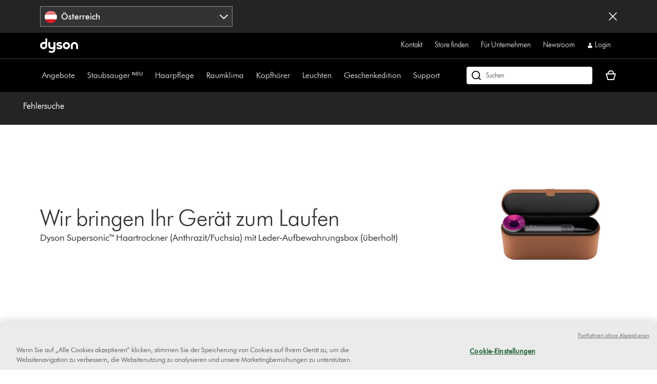

--- FILE ---
content_type: application/x-javascript;charset=utf-8
request_url: https://saa.dyson.at/id?d_visid_ver=5.4.0&d_fieldgroup=A&mcorgid=2E7EC23B54BE6D810A4C98BC%40AdobeOrg&mid=41952724441371244936923611803692912007&cl=1800&ts=1768992725932
body_size: -45
content:
{"mid":"41952724441371244936923611803692912007"}

--- FILE ---
content_type: text/plain
request_url: https://gtm.dyson.at/g/collect?v=2&tid=G-LJBGZYJC61&gtm=45je61g1v882387384za200zd882387384&_p=1768992724280&gcs=G111&gcd=13r3v3r3r5l1&npa=0&dma=0&cid=1326891159.1768992734&ecid=1187752840&ul=en-us%40posix&sr=1280x720&_fplc=0&ir=1&ur=US-OH&frm=0&pscdl=noapi&ec_mode=c&_eu=EAAAAGA&sst.rnd=1302562473.1768992734&sst.adr=1&sst.tft=1768992724280&sst.lpc=126471192&sst.navt=n&sst.ude=1&sst.sw_exp=1&_s=1&tag_exp=103116026~103200004~104527906~104528500~104684208~104684211~105391252~115495939~115616985~115938465~115938469~116988316~117041588&uid=&dr=&dl=https%3A%2F%2Fwww.dyson.at%2Fsupport%2Fjourney%2Ftroubleshooting%2F305971-02&cu=EUR&sid=1768992733&sct=1&seg=0&dt=Service%20%7C%20Fehlersuche%20%7C%20Dyson.at&_tu=jA&en=page_view&_fv=1&_nsi=1&_ss=1&_ee=1&ep.page_level_one=support&ep.site=AT&ep.site_language=de&ep.platform=OXP&ep.log_in_status=false&ep.consent_categories=strictly%20necessary%2C%20performance%2C%20functional%2C%20targeting&epn.custom_timestamp=1768992733835&ep.event_id=9dd12a5b911900bd0bf9d61863028896&ep.awin_channel=aw&tfd=14457&richsstsse
body_size: 864
content:
event: message
data: {"send_pixel":["https://analytics.google.com/g/s/collect?dma=0&npa=0&gcs=G111&gcd=13r3v3r3r5l1&gtm=45j91e61g1v882387384z9833267797za200zd882387384&tag_exp=103116026~103200004~104527906~104528500~104684208~104684211~105391252~115495939~115616985~115938465~115938469~116988316~117041588&_is_sw=0&_tu=jA&_gsid=84QRT9WMQ8hsyTvnre0I1RkocJsB-Nyg"],"options":{}}

event: message
data: {"send_pixel":["https://stats.g.doubleclick.net/g/collect?v=2&dma=0&npa=0&gcs=G111&gcd=13r3v3r3r5l1&tid=G-84QRT9WMQ8&cid=1326891159.1768992734&gtm=45j91e61g1v882387384z9833267797za200zd882387384&tag_exp=103116026~103200004~104527906~104528500~104684208~104684211~105391252~115495939~115616985~115938465~115938469~116988316~117041588&_is_sw=0&_tu=jA&aip=1"],"options":{}}

event: message
data: {"send_pixel":["https://ad.doubleclick.net/activity;src=11607960;type=dyson0;cat=dyson005;ord=1;num=1082536172;gtm=45j91e61g1v882387384z9833267797za200zd882387384;dc_pre=1;u12=AT;u2=;u3=;u4=;u7=;u10=%2Fsupport%2Fjourney%2Ftroubleshooting%2F305971-02;u30=;u31=;dma=0;npa=0;gcs=G111;gcd=13r3v3r3r5l1;pscdl=noapi;auiddc=124149276.1768992735;tag_exp=103116026~103200004~104527906~104528500~104684208~104684211~105391252~115495939~115616985~115938465~115938469~116988316~117041588;_tu=jA;s3p=1;_is_sw=0;~oref=https%3A%2F%2Fwww.dyson.at%2Fsupport%2Fjourney%2Ftroubleshooting%2F305971-02?"],"options":{}}

event: message
data: {"response":{"status_code":200,"body":""}}



--- FILE ---
content_type: text/plain
request_url: https://gtm.dyson.at/g/collect?v=2&tid=G-LJBGZYJC61&gtm=45je61g1v882387384za200zd882387384&_p=1768992724280&gcs=G111&gcd=13r3v3r3r5l1&npa=0&dma=0&cid=1326891159.1768992734&ecid=1187752840&ul=en-us%40posix&sr=1280x720&_fplc=0&ir=1&ur=US-OH&frm=0&pscdl=noapi&ec_mode=c&_eu=EAAAAGQ&sst.rnd=1302562473.1768992734&sst.adr=1&sst.tft=1768992724280&sst.lpc=126471192&sst.navt=n&sst.ude=1&sst.sw_exp=1&_s=2&tag_exp=103116026~103200004~104527906~104528500~104684208~104684211~105391252~115495939~115616985~115938465~115938469~116988316~117041588&uid=&dr=&dl=https%3A%2F%2Fwww.dyson.at%2Fsupport%2Fjourney%2Ftroubleshooting%2F305971-02&sid=1768992733&sct=1&seg=0&dt=Service%20%7C%20Fehlersuche%20%7C%20Dyson.at&_tu=jA&en=targeting_granted&_ee=1&ep.page_level_one=support&ep.site=AT&ep.site_language=de&ep.platform=OXP&ep.log_in_status=false&ep.consent_categories=strictly%20necessary%2C%20performance%2C%20functional%2C%20targeting&epn.custom_timestamp=1768992734332&ep.user_data.external_id=1326891159.1768992734&up.client_id=1326891159.1768992734&tfd=14877&richsstsse
body_size: 944
content:
event: message
data: {"fetch":["https://www.googleadservices.com/pagead/conversion/10854043480/?random=904687861&fst=1768992734871&cv=10&fmt=7&bg=ffffff&guid=ON&u_w=1280&u_h=720&gtm=45j91e61g1v882387384z9833267797za200zd882387384&auid=414565756.1768992735&dma=0&npa=0&gcs=G111&gcd=13r3v3r3r5l1&pscdl=noapi&url=https%3A%2F%2Fwww.dyson.at%2Fsupport%2Fjourney%2Ftroubleshooting%2F305971-02&tiba=Service%20%7C%20Fehlersuche%20%7C%20Dyson.at&data=event%3Dtargeting_granted%3Bpage_level_one%3Dsupport%3Bsite%3DAT%3Bsite_language%3Dde%3Bplatform%3DOXP%3Blog_in_status%3Dfalse%3Bconsent_categories%3Dstrictly%20necessary%2C%20performance%2C%20functional%2C%20targeting%3Bcustom_timestamp%3D1768992734332&bttype=purchase&value=0&uip=3.15.147.0&tag_exp=103116026~103200004~104527906~104528500~104684208~104684211~105391252~115495939~115616985~115938465~115938469~116988316~117041588&_tu=jA&s3p=1&_is_sw=0"],"options":{"fallback_url":"https://www.google.com/pagead/1p-conversion/10854043480/?random=904687861&fst=1768992734871&cv=10&fmt=8&bg=ffffff&guid=ON&u_w=1280&u_h=720&gtm=45j91e61g1v882387384z9833267797za200zd882387384&auid=414565756.1768992735&dma=0&npa=0&gcs=G111&gcd=13r3v3r3r5l1&pscdl=noapi&url=https%3A%2F%2Fwww.dyson.at%2Fsupport%2Fjourney%2Ftroubleshooting%2F305971-02&tiba=Service%20%7C%20Fehlersuche%20%7C%20Dyson.at&data=event%3Dtargeting_granted%3Bpage_level_one%3Dsupport%3Bsite%3DAT%3Bsite_language%3Dde%3Bplatform%3DOXP%3Blog_in_status%3Dfalse%3Bconsent_categories%3Dstrictly%20necessary%2C%20performance%2C%20functional%2C%20targeting%3Bcustom_timestamp%3D1768992734332&bttype=purchase&value=0&uip=3.15.147.0&tag_exp=103116026~103200004~104527906~104528500~104684208~104684211~105391252~115495939~115616985~115938465~115938469~116988316~117041588&_tu=jA&s3p=1&_is_sw=0&gcp=1&sscte=1&ct_cookie_present=1","fallback_url_method":"fetch","attribution_reporting":true,"process_response":true}}

event: message
data: {"response":{"status_code":200,"body":""}}



--- FILE ---
content_type: application/javascript
request_url: https://www.dyson.at/Rab1/RYwZ/-ail/h9/HiLA/OYh1pcfJcmhfw8QYaw/ai9Y/Smo0/Gx1cMxAC
body_size: 178149
content:
(function(){if(typeof Array.prototype.entries!=='function'){Object.defineProperty(Array.prototype,'entries',{value:function(){var index=0;const array=this;return {next:function(){if(index<array.length){return {value:[index,array[index++]],done:false};}else{return {done:true};}},[Symbol.iterator]:function(){return this;}};},writable:true,configurable:true});}}());(function(){VC();OB4();x04();var Lj=function Pc(mk,hz){'use strict';var Pk=Pc;switch(mk){case Kn:{var Pz=hz[kA];var OI=hz[dn];b7.push(Mc);if(PR(OI,null)||P7(OI,Pz[Xq()[bp(vj)](Uf(Uf(lc)),j8,kq,kR)]))OI=Pz[Xx(typeof Xq()[bp(Af)],w7('',[][[]]))?Xq()[bp(vj)].call(null,pf,j8,l6,kR):Xq()[bp(Ok)].apply(null,[Tx,LL,g7,mz])];for(var WT=vj,r7=new (BB[jj(typeof Xq()[bp(Tk)],w7('',[][[]]))?Xq()[bp(Ok)](Dz,Fw,Zx,Px):Xq()[bp(Dw)](mj,DT,Uf(Uf(lc)),pX)])(OI);j7(WT,OI);WT++)r7[WT]=Pz[WT];var hM;return b7.pop(),hM=r7,hM;}break;case sm:{b7.push(D7);var Ep=BB[Xq()[bp(UR)](MM,Ic,Pq,EX)][tL()[hq(tk)].apply(null,[Tp,Uz,Np,Hz,gM,gc])]?BB[Xq()[bp(UR)](pq,Ic,Uf(Uf([])),EX)][Xx(typeof CI()[xI(Rp)],w7([],[][[]]))?CI()[xI(Hk)](dX,UR,Lx,VX):CI()[xI(ZT)](rf,kt,Uf(Uf(vj)),Sc)](BB[Xq()[bp(UR)].call(null,Oc,Ic,Cf,EX)][jj(typeof tL()[hq(vf)],'undefined')?tL()[hq(Dw)](Uf(vj),nt,Pq,Dz,qk,rt):tL()[hq(tk)](Af,Uz,Uz,Hz,gM,mj)](BB[lI()[xc(Af)](ZX,Kz,bk,pf)]))[Yc()[n7(Uz)].call(null,Wq,zw)](lI()[xc(Uz)].call(null,M8,lc,vT,Ok)):Xx(typeof Yc()[n7(l6)],w7([],[][[]]))?Yc()[n7(Dw)].call(null,D6,mR):Yc()[n7(K7)](FR,WM);var jz;return b7.pop(),jz=Ep,jz;}break;case Pb:{var t7=hz[kA];b7.push(Jk);var NX=Yc()[n7(Dw)](Fk,mR);var Cx=Yc()[n7(Dw)].apply(null,[Fk,mR]);var sM=Xx(typeof RM()[mw(LL)],'undefined')?RM()[mw(T7)](NT,fR,xx,Zk):RM()[mw(OX)].call(null,qL,vc,lw,BM);var gL=[];try{var jk=b7.length;var NM=Uf(Uf(kA));try{NX=t7[Yc()[n7(V7)](TL,LL)];}catch(H7){b7.splice(gz(jk,lc),Infinity,Jk);if(H7[CI()[xI(UR)](sR,tk,KL,Ok)][CI()[xI(hR)].call(null,YM,cI,Zx,cI)](sM)){NX=Yc()[n7(dz)].apply(null,[Hp,PX]);}}var px=BB[jj(typeof Yc()[n7(hx)],w7('',[][[]]))?Yc()[n7(K7)].call(null,C7,If):Yc()[n7(LT)].call(null,Uc,vf)][Yc()[n7(g7)].call(null,AR,q7)](Zq(BB[Yc()[n7(LT)].apply(null,[Uc,vf])][BR()[fT(Qk)](kf,Cw,wR,Kz)](),Tq))[jj(typeof RM()[mw(Dw)],w7([],[][[]]))?RM()[mw(OX)](kx,pw,tj,Qk):RM()[mw(RT)](ck,Cf,lL,Dw)]();t7[Yc()[n7(V7)].call(null,TL,LL)]=px;Cx=Xx(t7[Yc()[n7(V7)](TL,LL)],px);gL=[Dj(Ln,[Xq()[bp(RT)](Uf(lc),Uz,Uf([]),q8),NX]),Dj(Ln,[N7()[Kq(LL)].call(null,K7,vL,mj),KT(Cx,lc)[jj(typeof RM()[mw(Af)],w7([],[][[]]))?RM()[mw(OX)](Wx,bL,UX,GM):RM()[mw(RT)](ck,Cf,lL,kq)]()])];var vM;return b7.pop(),vM=gL,vM;}catch(pz){b7.splice(gz(jk,lc),Infinity,Jk);gL=[Dj(Ln,[Xq()[bp(RT)](d7,Uz,RT,q8),NX]),Dj(Ln,[N7()[Kq(LL)](Uz,vL,mj),Cx])];}var QM;return b7.pop(),QM=gL,QM;}break;case Im:{b7.push(TM);var rz;return rz=Uf(Tc(Yc()[n7(lc)].call(null,dx,Uz),BB[CI()[xI(LL)].apply(null,[zM,Gt,K7,MM])][BR()[fT(JT)].apply(null,[Up,Np,OR,Fp])][Xq()[bp(s7)](mj,Vk,TT,qX)][BR()[fT(bw)](rq,Vk,Cf,Uf(Uf([])))])||Tc(Xx(typeof Yc()[n7(Pw)],'undefined')?Yc()[n7(lc)].apply(null,[dx,Uz]):Yc()[n7(K7)](hT,Tz),BB[CI()[xI(LL)](zM,Gt,tx,Uz)][BR()[fT(JT)](Up,Np,rf,Hk)][Xq()[bp(s7)].apply(null,[Uq,Vk,cI,qX])][BR()[fT(TT)](Rw,ZT,TT,lc)])),b7.pop(),rz;}break;case jG:{b7.push(UT);var Qz=RM()[mw(vf)].call(null,P8,Ok,kw,GM);try{var Zc=b7.length;var hf=Uf(dn);Qz=Xx(typeof BB[Xx(typeof N7()[Kq(cw)],w7([],[][[]]))?N7()[Kq(bw)](Tx,jq,jt):N7()[Kq(Ow)].call(null,Mq,bz,Jf)],lI()[xc(lc)](Hw,Kz,mL,Pq))?N7()[Kq(mj)].apply(null,[wx,Xt,Lx]):Xq()[bp(Cf)](Uf(lc),wx,RT,zq);}catch(YT){b7.splice(gz(Zc,lc),Infinity,UT);Qz=Yc()[n7(OR)](p8,d7);}var wf;return b7.pop(),wf=Qz,wf;}break;case dn:{b7.push(jM);var Gz=RM()[mw(vf)](nf,Ok,kw,Tp);if(BB[lI()[xc(Af)](Mw,Kz,bk,vj)]&&BB[lI()[xc(Af)](Mw,Kz,bk,Tx)][jj(typeof Xq()[bp(Sf)],w7([],[][[]]))?Xq()[bp(Ok)].apply(null,[lz,rM,XX,rt]):Xq()[bp(Ic)](Uf(lc),Xj,Uf({}),qM)]&&BB[Xx(typeof lI()[xc(vf)],'undefined')?lI()[xc(Af)](Mw,Kz,bk,Qk):lI()[xc(O7)](Sj,Of,OX,Qk)][Xq()[bp(Ic)](XX,Xj,Uf(Uf([])),qM)][Xx(typeof RM()[mw(Cw)],w7(Yc()[n7(Dw)].apply(null,[pZ,mR]),[][[]]))?RM()[mw(Tx)].apply(null,[U7,Ow,Tf,Zx]):RM()[mw(OX)].call(null,fL,Hf,GR,j8)]){var jf=BB[Xx(typeof lI()[xc(Tx)],w7([],[][[]]))?lI()[xc(Af)](Mw,Kz,bk,TT):lI()[xc(O7)](tI,pj,pL,bw)][Xq()[bp(Ic)](ZT,Xj,Tk,qM)][RM()[mw(Tx)](U7,Ow,Tf,LT)];try{var BL=b7.length;var Lq=Uf([]);var BX=BB[Yc()[n7(LT)].apply(null,[Ub,vf])][jj(typeof Yc()[n7(Qk)],'undefined')?Yc()[n7(K7)](S7,WI):Yc()[n7(g7)](G7,q7)](Zq(BB[Yc()[n7(LT)].apply(null,[Ub,vf])][Xx(typeof BR()[fT(Hk)],'undefined')?BR()[fT(Qk)].apply(null,[WX,Cw,JT,MM]):BR()[fT(Kz)](MI,Nq,Ow,rf)](),Tq))[RM()[mw(RT)].call(null,rL,Cf,lL,lc)]();BB[lI()[xc(Af)].apply(null,[Mw,Kz,bk,tx])][Xx(typeof Xq()[bp(Rp)],w7('',[][[]]))?Xq()[bp(Ic)].call(null,mt,Xj,gc,qM):Xq()[bp(Ok)](Uf(Uf(lc)),HX,tx,dp)][RM()[mw(Tx)].call(null,U7,Ow,Tf,JT)]=BX;var GL=jj(BB[lI()[xc(Af)].call(null,Mw,Kz,bk,Kz)][jj(typeof Xq()[bp(RT)],'undefined')?Xq()[bp(Ok)](Oc,l7,Ic,BM):Xq()[bp(Ic)].call(null,mj,Xj,Uf(Uf(vj)),qM)][RM()[mw(Tx)](U7,Ow,Tf,KL)],BX);var Nx=GL?N7()[Kq(mj)](lz,VI,Lx):Xq()[bp(Cf)](Uf(Uf([])),wx,Cf,zM);BB[jj(typeof lI()[xc(O7)],w7(Yc()[n7(Dw)].call(null,pZ,mR),[][[]]))?lI()[xc(O7)].apply(null,[Gk,EM,Oq,Rp]):lI()[xc(Af)](Mw,Kz,bk,Gt)][Xq()[bp(Ic)](Uf(vj),Xj,Dz,qM)][RM()[mw(Tx)].call(null,U7,Ow,Tf,bq)]=jf;var Uj;return b7.pop(),Uj=Nx,Uj;}catch(Rt){b7.splice(gz(BL,lc),Infinity,jM);if(Xx(BB[lI()[xc(Af)](Mw,Kz,bk,T7)][Xq()[bp(Ic)](hR,Xj,Uf({}),qM)][RM()[mw(Tx)].call(null,U7,Ow,Tf,nz)],jf)){BB[lI()[xc(Af)](Mw,Kz,bk,pw)][Xq()[bp(Ic)].apply(null,[Uf([]),Xj,Mt,qM])][RM()[mw(Tx)](U7,Ow,Tf,g6)]=jf;}var zT;return b7.pop(),zT=Gz,zT;}}else{var kI;return b7.pop(),kI=Gz,kI;}b7.pop();}break;case Ws:{var mU=hz[kA];b7.push(V7);if(Xx(typeof BB[N7()[Kq(VX)](T7,VE,MU)],lI()[xc(lc)](zS,Kz,mL,pf))&&bO(mU[BB[N7()[Kq(VX)](zO,VE,MU)][Xq()[bp(pq)].call(null,d7,Zx,Dw,kD)]],null)||bO(mU[CI()[xI(OR)](sE,hx,zO,Tx)],null)){var DD;return DD=BB[Xq()[bp(Dw)](xx,DT,wW,kv)][Xq()[bp(Xj)](Uf(Uf(vj)),cw,Lx,I2)](mU),b7.pop(),DD;}b7.pop();}break;case H4:{b7.push(zE);try{var qD=b7.length;var xU=Uf(dn);var sJ=new (BB[CI()[xI(LL)].apply(null,[IE,Gt,Uf(Uf(vj)),Uf(Uf([]))])][BR()[fT(JT)](c7,Np,Oc,T7)][Xq()[bp(s7)].call(null,Uf(vj),Vk,Rp,jL)][BR()[fT(bw)](Nf,Vk,rJ,TT)])();var vO=new (BB[CI()[xI(LL)](IE,Gt,rt,Ok)][BR()[fT(JT)].call(null,c7,Np,gM,j8)][Xq()[bp(s7)](lz,Vk,Ic,jL)][BR()[fT(TT)].call(null,vx,ZT,Uf(Uf({})),wx)])();var Nh;return b7.pop(),Nh=Uf({}),Nh;}catch(MV){b7.splice(gz(qD,lc),Infinity,zE);var rV;return rV=jj(MV[jj(typeof Xq()[bp(Gl)],w7([],[][[]]))?Xq()[bp(Ok)](wR,zD,zO,SU):Xq()[bp(LL)].call(null,Uf({}),GN,wR,xh)][BR()[fT(RT)](n2,GM,Uf({}),Dw)],RM()[mw(Ow)](jQ,Kz,Br,UR)),b7.pop(),rV;}b7.pop();}break;case rs:{b7.push(jQ);var KW=Yc()[n7(Af)].call(null,np,Lx);var Vd=Uf(dn);try{var N1=b7.length;var TY=Uf([]);var cS=MA[Xq()[bp(mt)](sh,jt,Cf,Jc)]();try{var MW=BB[jj(typeof BR()[fT(KL)],'undefined')?BR()[fT(Kz)](kO,JN,hx,Tx):BR()[fT(wx)](Ez,d7,Uf({}),sh)][Yc()[n7(lc)].call(null,YC,Uz)][Xx(typeof RM()[mw(zO)],'undefined')?RM()[mw(RT)](Aw,Cf,lL,Ow):RM()[mw(OX)].apply(null,[SY,Np,j2,tx])];BB[jj(typeof Xq()[bp(Kz)],w7([],[][[]]))?Xq()[bp(Ok)](Mt,IW,Uf(Uf(lc)),q2):Xq()[bp(UR)](pw,Ic,cw,FM)][Yc()[n7(zO)](HM,Jr)](MW)[RM()[mw(RT)].apply(null,[Aw,Cf,lL,Mq])]();}catch(Fd){b7.splice(gz(N1,lc),Infinity,jQ);if(Fd[RM()[mw(Tp)].apply(null,[zR,mj,th,Ow])]&&jj(typeof Fd[RM()[mw(Tp)].call(null,zR,mj,th,vj)],Xx(typeof Xq()[bp(MM)],w7('',[][[]]))?Xq()[bp(Af)](Uf(vj),l6,BM,Jj):Xq()[bp(Ok)].call(null,Hk,g7,gd,CQ))){Fd[Xx(typeof RM()[mw(Uz)],w7([],[][[]]))?RM()[mw(Tp)](zR,mj,th,rf):RM()[mw(OX)](O2,gO,ZW,Hk)][lI()[xc(Ok)].call(null,zR,mj,JE,Tp)](Xq()[bp(Pr)].call(null,Uf([]),mr,mR,Wc))[Yc()[n7(bQ)](QI,Ok)](function(vS){b7.push(LJ);if(vS[CI()[xI(hR)](Jp,cI,Qk,zV)](CI()[xI(bw)](QS,Tp,DT,xJ))){Vd=Uf(Uf({}));}if(vS[CI()[xI(hR)](Jp,cI,Uf(vj),BM)](N7()[Kq(mt)](Fp,XR,zw))){cS++;}b7.pop();});}}KW=jj(cS,K7)||Vd?N7()[Kq(mj)].apply(null,[hx,qj,Lx]):Xq()[bp(Cf)].call(null,Uf([]),wx,UR,cx);}catch(V8){b7.splice(gz(N1,lc),Infinity,jQ);KW=Yc()[n7(OR)].call(null,AR,d7);}var jr;return b7.pop(),jr=KW,jr;}break;case DA:{var Pd=hz[kA];b7.push(UV);var tW=RM()[mw(vf)].call(null,PQ,Ok,kw,T7);var SS=RM()[mw(vf)](PQ,Ok,kw,dz);var Av=new (BB[Yc()[n7(MO)](CU,Np)])(new (BB[Yc()[n7(MO)].call(null,CU,Np)])(N7()[Kq(hR)](bw,DV,Qk)));try{var QE=b7.length;var I1=Uf({});if(Uf(Uf(BB[jj(typeof CI()[xI(bQ)],w7('',[][[]]))?CI()[xI(ZT)].call(null,kx,Gh,Zx,OR):CI()[xI(LL)](MJ,Gt,wW,Uf(Uf([])))][Xq()[bp(UR)].call(null,q7,Ic,T7,Fq)]))&&Uf(Uf(BB[CI()[xI(LL)].apply(null,[MJ,Gt,vf,Tk])][Xq()[bp(UR)](Mt,Ic,Uf({}),Fq)][Xx(typeof BR()[fT(Dz)],w7([],[][[]]))?BR()[fT(j1)].call(null,LY,sh,lc,Sf):BR()[fT(Kz)](MY,VQ,O7,Oc)]))){var V1=BB[Xq()[bp(UR)].call(null,Tp,Ic,lz,Fq)][jj(typeof BR()[fT(Cf)],'undefined')?BR()[fT(Kz)](SQ,wQ,Uz,cI):BR()[fT(j1)](LY,sh,Uf(lc),wx)](BB[CI()[xI(JT)](HR,wY,Uz,Uf({}))][Xx(typeof Yc()[n7(Sf)],w7([],[][[]]))?Yc()[n7(lc)](lk,Uz):Yc()[n7(K7)](xQ,b1)],N7()[Kq(V7)](wR,Bx,RT));if(V1){tW=Av[Xx(typeof BR()[fT(K7)],w7('',[][[]]))?BR()[fT(dz)].apply(null,[Ec,mr,Uf(Uf({})),sh]):BR()[fT(Kz)](dl,HW,mD,gc)](V1[Xq()[bp(RT)](DT,Uz,bw,cT)][RM()[mw(RT)](Gd,Cf,lL,vf)]());}}SS=Xx(BB[CI()[xI(LL)].apply(null,[MJ,Gt,Uf(lc),Uf(Uf(lc))])],Pd);}catch(HE){b7.splice(gz(QE,lc),Infinity,UV);tW=BR()[fT(wW)].apply(null,[nT,Cf,Uz,lc]);SS=BR()[fT(wW)].call(null,nT,Cf,Uf({}),UR);}var LE=w7(tW,Hv(SS,lc))[RM()[mw(RT)].apply(null,[Gd,Cf,lL,vf])]();var ID;return b7.pop(),ID=LE,ID;}break;case d9:{b7.push(l8);var Yh=RM()[mw(vf)](jU,Ok,kw,vf);try{var rh=b7.length;var ml=Uf(dn);if(BB[lI()[xc(Af)](tO,Kz,bk,Zk)]&&BB[lI()[xc(Af)](tO,Kz,bk,mR)][Yc()[n7(d7)].apply(null,[SR,Mt])]&&BB[lI()[xc(Af)].apply(null,[tO,Kz,bk,wx])][Yc()[n7(d7)](SR,Mt)][jj(typeof Xq()[bp(DT)],w7('',[][[]]))?Xq()[bp(Ok)](T7,fr,Uf(Uf(lc)),Sh):Xq()[bp(wY)](Uf(Uf([])),gd,V7,Cr)]){var Cd=BB[jj(typeof lI()[xc(K7)],'undefined')?lI()[xc(O7)](pD,lE,Pr,lc):lI()[xc(Af)](tO,Kz,bk,Tk)][Yc()[n7(d7)].apply(null,[SR,Mt])][Xq()[bp(wY)](Pq,gd,Kz,Cr)][RM()[mw(RT)].apply(null,[DO,Cf,lL,Rp])]();var Zl;return b7.pop(),Zl=Cd,Zl;}else{var ph;return b7.pop(),ph=Yh,ph;}}catch(kd){b7.splice(gz(rh,lc),Infinity,l8);var E1;return b7.pop(),E1=Yh,E1;}b7.pop();}break;case Ln:{b7.push(g7);var El=RM()[mw(vf)](Uq,Ok,kw,vj);try{var br=b7.length;var ZJ=Uf([]);if(BB[lI()[xc(Af)](NE,Kz,bk,mD)][Xq()[bp(Ic)](Qk,Xj,fR,hV)]&&BB[jj(typeof lI()[xc(Cf)],'undefined')?lI()[xc(O7)].apply(null,[FQ,IN,HX,vj]):lI()[xc(Af)](NE,Kz,bk,nz)][Xq()[bp(Ic)](Zx,Xj,Lx,hV)][vQ[lc]]&&BB[lI()[xc(Af)].call(null,NE,Kz,bk,GM)][Xq()[bp(Ic)](Uf(Uf({})),Xj,bQ,hV)][vj][vj]&&BB[lI()[xc(Af)](NE,Kz,bk,UR)][Xq()[bp(Ic)](rt,Xj,Uf(Uf(lc)),hV)][vj][vj][Xq()[bp(Pw)](TT,tV,l6,sv)]){var NO=jj(BB[lI()[xc(Af)](NE,Kz,bk,Rp)][jj(typeof Xq()[bp(KL)],w7([],[][[]]))?Xq()[bp(Ok)].apply(null,[cw,Px,Uf({}),XJ]):Xq()[bp(Ic)](Uf(Uf(vj)),Xj,Ic,hV)][vj][vj][Xq()[bp(Pw)](lz,tV,j8,sv)],BB[lI()[xc(Af)](NE,Kz,bk,V7)][Xq()[bp(Ic)](Np,Xj,K7,hV)][vj]);var cY=NO?Xx(typeof N7()[Kq(Dz)],w7('',[][[]]))?N7()[Kq(mj)](BM,th,Lx):N7()[Kq(Ow)](Uf(vj),kR,vY):Xq()[bp(Cf)](Uf(Uf({})),wx,xx,P1);var lY;return b7.pop(),lY=cY,lY;}else{var T2;return b7.pop(),T2=El,T2;}}catch(XE){b7.splice(gz(br,lc),Infinity,g7);var Hd;return b7.pop(),Hd=El,Hd;}b7.pop();}break;case As:{b7.push(Er);if(Uf(BB[CI()[xI(LL)](tJ,Gt,Tp,DT)][N7()[Kq(j1)](lz,mQ,pU)])){var S2=jj(typeof BB[CI()[xI(LL)].call(null,tJ,Gt,Uf(vj),mt)][CI()[xI(mt)](HU,MM,Mq,mR)],lI()[xc(lc)].apply(null,[GQ,Kz,mL,Sc]))?N7()[Kq(mj)](Uf(Uf(lc)),OE,Lx):BR()[fT(wW)].apply(null,[qz,Cf,Rp,Uf(Uf({}))]);var gl;return b7.pop(),gl=S2,gl;}var cv;return cv=jj(typeof RM()[mw(Af)],w7(Xx(typeof Yc()[n7(Kz)],w7('',[][[]]))?Yc()[n7(Dw)].apply(null,[rm,mR]):Yc()[n7(K7)](GM,MJ),[][[]]))?RM()[mw(OX)](nv,s7,Kl,DT):RM()[mw(vf)].apply(null,[AN,Ok,kw,tx]),b7.pop(),cv;}break;case N9:{b7.push(ED);var tQ=RM()[mw(vf)](Dd,Ok,kw,Ok);try{var VD=b7.length;var xS=Uf({});if(BB[Xx(typeof lI()[xc(RT)],w7([],[][[]]))?lI()[xc(Af)](Fw,Kz,bk,VX):lI()[xc(O7)](Gh,lQ,zV,cI)][Xq()[bp(Ic)](Uf(Uf(vj)),Xj,Uf(lc),DN)]&&BB[jj(typeof lI()[xc(LL)],'undefined')?lI()[xc(O7)](Xd,D1,Dv,bQ):lI()[xc(Af)](Fw,Kz,bk,kq)][Xq()[bp(Ic)].call(null,Uf(Uf({})),Xj,dz,DN)][vj]){var NN=jj(BB[lI()[xc(Af)](Fw,Kz,bk,XX)][jj(typeof Xq()[bp(O7)],w7('',[][[]]))?Xq()[bp(Ok)](Ic,RS,OX,FN):Xq()[bp(Ic)](bQ,Xj,Fp,DN)][lI()[xc(T7)](MQ,K7,Mv,GM)](vQ[fR]),BB[Xx(typeof lI()[xc(vj)],w7(Yc()[n7(Dw)].call(null,YP,mR),[][[]]))?lI()[xc(Af)].apply(null,[Fw,Kz,bk,Gt]):lI()[xc(O7)](MU,XU,DS,Ow)][Xq()[bp(Ic)].call(null,Uf(Uf(vj)),Xj,Uf([]),DN)][vj]);var sS=NN?N7()[Kq(mj)].call(null,l6,qY,Lx):Xq()[bp(Cf)].call(null,vf,wx,VX,fY);var k1;return b7.pop(),k1=sS,k1;}else{var Oh;return b7.pop(),Oh=tQ,Oh;}}catch(AY){b7.splice(gz(VD,lc),Infinity,ED);var h8;return b7.pop(),h8=tQ,h8;}b7.pop();}break;case QH:{b7.push(YO);var nS=RM()[mw(vf)](Ah,Ok,kw,gc);try{var zJ=b7.length;var ZE=Uf([]);nS=BB[Xq()[bp(D8)](Dw,Af,Uf([]),nN)][Yc()[n7(lc)](Ht,Uz)][Yc()[n7(O7)](Bc,Kz)](lI()[xc(Tp)](YQ,RT,tN,Oc))?N7()[Kq(mj)](Uf(Uf({})),Qw,Lx):jj(typeof Xq()[bp(Pr)],w7([],[][[]]))?Xq()[bp(Ok)].call(null,Tx,mR,OR,Of):Xq()[bp(Cf)].call(null,Pq,wx,LT,zp);}catch(dO){b7.splice(gz(zJ,lc),Infinity,YO);nS=Yc()[n7(OR)](Gc,d7);}var Nl;return b7.pop(),Nl=nS,Nl;}break;case fK:{b7.push(AW);var NY=RM()[mw(vf)](xE,Ok,kw,Sc);try{var bS=b7.length;var OV=Uf([]);NY=Xx(typeof BB[jj(typeof CI()[xI(Rp)],'undefined')?CI()[xI(ZT)].call(null,GY,MQ,LL,d7):CI()[xI(wx)](GT,wl,Kz,Gt)],lI()[xc(lc)](ZO,Kz,mL,cw))?N7()[Kq(mj)](zV,b8,Lx):Xq()[bp(Cf)](Gl,wx,BM,wq);}catch(wd){b7.splice(gz(bS,lc),Infinity,AW);NY=Yc()[n7(OR)].call(null,kL,d7);}var hY;return b7.pop(),hY=NY,hY;}break;case nK:{b7.push(q1);if(BB[CI()[xI(LL)](kO,Gt,Zk,Uf(Uf(lc)))][CI()[xI(JT)].apply(null,[X8,wY,Np,Uf(lc)])]){if(BB[Xq()[bp(UR)].call(null,Kz,Ic,V7,kp)][BR()[fT(j1)].call(null,zR,sh,Fp,cI)](BB[CI()[xI(LL)].call(null,kO,Gt,OR,j1)][CI()[xI(JT)].apply(null,[X8,wY,RT,K2])][jj(typeof Yc()[n7(hx)],w7([],[][[]]))?Yc()[n7(K7)](NQ,nl):Yc()[n7(lc)].apply(null,[Gw,Uz])],Xq()[bp(Sd)].apply(null,[Rp,bq,LL,ER]))){var UD;return UD=N7()[Kq(mj)].apply(null,[UR,Zf,Lx]),b7.pop(),UD;}var Dh;return Dh=BR()[fT(wW)](lR,Cf,gd,hx),b7.pop(),Dh;}var Id;return Id=RM()[mw(vf)](OD,Ok,kw,tx),b7.pop(),Id;}break;case w9:{b7.push(RJ);throw new (BB[Xx(typeof RM()[mw(LL)],'undefined')?RM()[mw(Ow)](WM,Kz,Br,Dz):RM()[mw(OX)](NQ,RY,SN,Mt)])(N7()[Kq(dz)](Uz,Yz,w2));}break;case mA:{b7.push(RT);try{var TW=b7.length;var JO=Uf({});var C2=MA[Xq()[bp(mt)](nz,jt,Pq,tl)]();var l2=BB[Xq()[bp(UR)](wx,Ic,Rp,BD)][BR()[fT(j1)](n1,sh,Kz,Np)](BB[N7()[Kq(JT)].apply(null,[bq,K2,pf])][Yc()[n7(lc)].call(null,WQ,Uz)],Xq()[bp(VV)].call(null,Hk,Bd,Uf(Uf({})),Wl));if(l2){C2++;Uf(Uf(l2[Xq()[bp(RT)](Uf(Uf(lc)),Uz,Tk,Rr)]))&&P7(l2[Xq()[bp(RT)].call(null,pf,Uz,Uf([]),Rr)][RM()[mw(RT)].call(null,jE,Cf,lL,Cf)]()[Yc()[n7(Ic)].call(null,wJ,Qk)](lI()[xc(Tx)](Lx,mR,CD,Fp)),mS(MA[CI()[xI(Dw)].apply(null,[xv,V7,g7,Tk])]()))&&C2++;}var YU=C2[RM()[mw(RT)].call(null,jE,Cf,lL,Uq)]();var TD;return b7.pop(),TD=YU,TD;}catch(SE){b7.splice(gz(TW,lc),Infinity,RT);var FO;return FO=jj(typeof RM()[mw(vf)],w7(Yc()[n7(Dw)](US,mR),[][[]]))?RM()[mw(OX)].apply(null,[Qd,qU,FQ,Sf]):RM()[mw(vf)](tx,Ok,kw,d7),b7.pop(),FO;}b7.pop();}break;}};var Zr=function Zh(bY,CJ){var D2=Zh;var OQ=dd(new Number(rK),gN);var hv=OQ;OQ.set(bY);for(bY;hv+bY!=s6;bY){switch(hv+bY){case x3:{bY-=XA;var Hl=CJ[kA];b7.push(K2);var Eh=Hl[Xq()[bp(lz)](Dz,D8,cI,jh)]||{};Eh[Xx(typeof CI()[xI(T7)],w7('',[][[]]))?CI()[xI(Mt)].apply(null,[UE,fR,pw,Uf(Uf({}))]):CI()[xI(ZT)](LJ,dr,Dz,Mq)]=Xq()[bp(Hk)].call(null,j1,Ud,rJ,dN),delete Eh[Xq()[bp(38)].call(null,66,165,70,176)],Hl[Xq()[bp(lz)].call(null,vf,D8,mt,jh)]=Eh;b7.pop();}break;case rb:{var tr=CJ[kA];var bv=CJ[dn];var QD=CJ[jm];b7.push(nt);BB[Xq()[bp(UR)].apply(null,[LT,Ic,Uf(Uf({})),cC])][N7()[Kq(LT)](fR,rL,XS)](tr,bv,Dj(Ln,[RM()[mw(Ok)].apply(null,[Sl,mj,tl,Mq]),QD,CI()[xI(Cf)](zU,Sf,d7,gM),Uf(vj),jj(typeof Yc()[n7(Ok)],w7([],[][[]]))?Yc()[n7(K7)](xD,TS):Yc()[n7(gM)].call(null,W2,mD),Uf(vj),Xq()[bp(O7)](lc,lz,mD,kU),Uf(vj)]));var SV;return b7.pop(),SV=tr[bv],SV;}break;case CA:{if(Xx(Qv,undefined)&&Xx(Qv,null)&&P7(Qv[Xq()[bp(vj)](l6,j8,Sf,pY)],vj)){try{var Y8=b7.length;var mV=Uf(dn);var xr=BB[BR()[fT(xJ)](Tv,jd,Rp,UR)](Qv)[lI()[xc(Ok)](bE,mj,JE,vf)](CI()[xI(Mq)](OL,Cf,Uf(Uf(vj)),q7));if(P7(xr[Xq()[bp(vj)](vf,j8,Cw,pY)],mj)){dD=BB[BR()[fT(OX)](GE,VU,kq,Dw)](xr[mj],Dw);}}catch(qJ){b7.splice(gz(Y8,lc),Infinity,rQ);}}bY-=ws;}break;case Gs:{var qV=CJ[kA];b7.push(bW);var WJ=Dj(Ln,[Xx(typeof Yc()[n7(nz)],'undefined')?Yc()[n7(wR)].apply(null,[xk,FW]):Yc()[n7(K7)](Vv,Tf),qV[vj]]);bY-=bC;Tc(lc,qV)&&(WJ[N7()[Kq(lz)](Tp,Gr,Sd)]=qV[lc]),Tc(Ok,qV)&&(WJ[tL()[hq(Kz)].apply(null,[DT,Dw,bw,XW,Gh,g6])]=qV[Ok],WJ[N7()[Kq(bQ)].apply(null,[ZT,Bx,lc])]=qV[LL]),this[tL()[hq(LT)].apply(null,[Np,Dw,Rp,Wh,c2,Hk])][jj(typeof BR()[fT(DT)],'undefined')?BR()[fT(Kz)](Y1,GY,GM,d7):BR()[fT(vj)].apply(null,[mx,Ow,Ok,Kz])](WJ);b7.pop();}break;case U:{var wv=CJ[kA];bY+=N0;b7.push(Dw);var SJ=wv[Xx(typeof Xq()[bp(Cw)],'undefined')?Xq()[bp(lz)].apply(null,[xJ,D8,Uf(Uf({})),Er]):Xq()[bp(Ok)](Sf,HJ,XX,Dd)]||{};SJ[CI()[xI(Mt)].apply(null,[GV,fR,Uf(vj),Tp])]=Xq()[bp(Hk)].apply(null,[KL,Ud,SN,kD]),delete SJ[Xq()[bp(38)](14,165,0,91)],wv[Xq()[bp(lz)].apply(null,[dz,D8,Fp,Er])]=SJ;b7.pop();}break;case b3:{bY-=Rs;var ql=CJ[kA];var PE=CJ[dn];var cW=CJ[jm];b7.push(xW);BB[Xq()[bp(UR)](Tp,Ic,K2,EI)][N7()[Kq(LT)](Cf,tt,XS)](ql,PE,Dj(Ln,[jj(typeof RM()[mw(pq)],w7(Yc()[n7(Dw)].call(null,mB,mR),[][[]]))?RM()[mw(OX)](kr,rQ,zU,mD):RM()[mw(Ok)](Q7,mj,tl,wW),cW,Xx(typeof CI()[xI(Ic)],w7([],[][[]]))?CI()[xI(Cf)].apply(null,[zx,Sf,Np,vj]):CI()[xI(ZT)].call(null,xv,Qk,V7,ND),Uf(vj),Yc()[n7(gM)](vx,mD),Uf(vj),Xq()[bp(O7)](JT,lz,Uf(Uf(lc)),Iw),Uf(vQ[lc])]));var hd;return b7.pop(),hd=ql[PE],hd;}break;case hb:{var qW=CJ[kA];b7.push(Dz);var LV=Dj(Ln,[Yc()[n7(wR)](vD,FW),qW[vj]]);Tc(lc,qW)&&(LV[Xx(typeof N7()[Kq(tV)],w7([],[][[]]))?N7()[Kq(lz)](Tp,jN,Sd):N7()[Kq(Ow)](DT,PU,IY)]=qW[lc]),Tc(Ok,qW)&&(LV[tL()[hq(Kz)](Uf(Uf([])),Dw,Uf([]),RQ,Gh,lz)]=qW[Ok],LV[jj(typeof N7()[Kq(xJ)],w7('',[][[]]))?N7()[Kq(Ow)].call(null,OX,WU,Pl):N7()[Kq(bQ)](Uf(lc),D7,lc)]=qW[LL]),this[tL()[hq(LT)](MM,Dw,Gt,Ed,c2,gd)][BR()[fT(vj)](Aw,Ow,DT,lc)](LV);b7.pop();bY+=Ym;}break;case Tm:{var U1=CJ[kA];b7.push(mz);var VJ=U1[jj(typeof Xq()[bp(xJ)],w7('',[][[]]))?Xq()[bp(Ok)](wx,kt,kq,LL):Xq()[bp(lz)](RT,D8,Uf(Uf([])),RO)]||{};bY-=bG;VJ[CI()[xI(Mt)](Vz,fR,mR,OX)]=Xx(typeof Xq()[bp(nz)],w7([],[][[]]))?Xq()[bp(Hk)](bQ,Ud,Uf(Uf([])),UM):Xq()[bp(Ok)](j8,w2,xJ,Xl),delete VJ[Xq()[bp(38)](13,165,74,926)],U1[Xx(typeof Xq()[bp(Uz)],'undefined')?Xq()[bp(lz)](Dw,D8,Uf(Uf([])),RO):Xq()[bp(Ok)].call(null,fR,F1,TT,rN)]=VJ;b7.pop();}break;case XK:{var EY=CJ[kA];var mE=CJ[dn];var kY=CJ[jm];b7.push(pJ);BB[Xq()[bp(UR)](UR,Ic,Gt,Jt)][N7()[Kq(LT)].apply(null,[Uf(Uf([])),wV,XS])](EY,mE,Dj(Ln,[RM()[mw(Ok)].apply(null,[Hz,mj,tl,KL]),kY,CI()[xI(Cf)](jx,Sf,Uf(Uf(vj)),Mq),Uf(vj),Yc()[n7(gM)](Il,mD),Uf(vj),Xq()[bp(O7)].call(null,wW,lz,Gt,xd),Uf(vj)]));var cD;return b7.pop(),cD=EY[mE],cD;}break;case UH:{var zr=[Rh,IQ,QJ,jv,Tr,Cv,Ul];var Kh=zr[Yc()[n7(Uz)](jJ,zw)](lI()[xc(Uz)](S7,lc,vT,nz));var Wv;bY+=vn;return b7.pop(),Wv=Kh,Wv;}break;case lB:{var hh=CJ[kA];b7.push(fL);bY-=O;var Bh=Dj(Ln,[Yc()[n7(wR)](Vh,FW),hh[vj]]);Tc(lc,hh)&&(Bh[N7()[Kq(lz)].call(null,Uf(Uf([])),Yr,Sd)]=hh[lc]),Tc(vQ[Dw],hh)&&(Bh[tL()[hq(Kz)](mj,Dw,Uf({}),JE,Gh,cw)]=hh[Ok],Bh[N7()[Kq(bQ)](MO,XD,lc)]=hh[LL]),this[tL()[hq(LT)].call(null,Np,Dw,cI,kU,c2,d7)][BR()[fT(vj)](Ex,Ow,Tp,Uf(Uf({})))](Bh);b7.pop();}break;case sm:{var mN;return b7.pop(),mN=dD,mN;}break;case KG:{var BQ=CJ[kA];b7.push(j8);var fQ=BQ[Xq()[bp(lz)](Tp,D8,tk,Ed)]||{};bY-=jA;fQ[CI()[xI(Mt)].call(null,EU,fR,gM,MM)]=Xq()[bp(Hk)].call(null,VX,Ud,Uf(Uf([])),hE),delete fQ[Xq()[bp(38)](Uf(Uf([])),165,23,147)],BQ[jj(typeof Xq()[bp(hU)],'undefined')?Xq()[bp(Ok)](mj,XN,gc,AJ):Xq()[bp(lz)](T7,D8,zO,Ed)]=fQ;b7.pop();}break;case zH:{b7.push(AV);var Rh=BB[CI()[xI(LL)](QN,Gt,Mt,rf)][BR()[fT(r2)](BE,PX,Uf(Uf(lc)),VX)]||BB[BR()[fT(Cf)].apply(null,[WH,MM,JT,OX])][BR()[fT(r2)].apply(null,[BE,PX,LT,Tx])]?N7()[Kq(mj)](ZT,cJ,Lx):Xq()[bp(Cf)](wW,wx,MM,Bp);var IQ=bO(BB[jj(typeof CI()[xI(GM)],w7([],[][[]]))?CI()[xI(ZT)](Rl,PJ,BM,Rp):CI()[xI(LL)](QN,Gt,gd,Uf(Uf(lc)))][BR()[fT(Cf)](WH,MM,Uf(Uf(vj)),Zx)][Yc()[n7(VU)].call(null,HV,UR)][jj(typeof Xq()[bp(bQ)],'undefined')?Xq()[bp(Ok)](Uf(Uf(lc)),WU,Qk,ld):Xq()[bp(Gl)].apply(null,[Uf(Uf(lc)),pU,Tk,Bk])](N7()[Kq(wW)](Uf({}),js,nQ)),null)?N7()[Kq(mj)](rJ,cJ,Lx):Xq()[bp(Cf)].call(null,Zk,wx,hx,Bp);bY-=H;var QJ=bO(typeof BB[lI()[xc(Af)].call(null,vD,Kz,bk,mD)][N7()[Kq(wW)](Uf(Uf({})),js,nQ)],jj(typeof lI()[xc(Pq)],w7(Yc()[n7(Dw)].call(null,Zb,mR),[][[]]))?lI()[xc(O7)].apply(null,[ED,R1,rE,d7]):lI()[xc(lc)](Wx,Kz,mL,Ow))&&BB[lI()[xc(Af)].call(null,vD,Kz,bk,g6)][jj(typeof N7()[Kq(JY)],w7('',[][[]]))?N7()[Kq(Ow)](Uf({}),Dl,LD):N7()[Kq(wW)].apply(null,[DT,js,nQ])]?N7()[Kq(mj)].apply(null,[LT,cJ,Lx]):Xq()[bp(Cf)](cw,wx,bq,Bp);var jv=bO(typeof BB[CI()[xI(LL)](QN,Gt,Uf(Uf(lc)),gM)][N7()[Kq(wW)](rJ,js,nQ)],lI()[xc(lc)].apply(null,[Wx,Kz,mL,bq]))?N7()[Kq(mj)](wW,cJ,Lx):Xq()[bp(Cf)].call(null,xx,wx,Sf,Bp);var Tr=Xx(typeof BB[Xx(typeof CI()[xI(FW)],'undefined')?CI()[xI(LL)].call(null,QN,Gt,lz,Mt):CI()[xI(ZT)](qU,hN,K2,Mt)][jj(typeof Yc()[n7(zV)],w7([],[][[]]))?Yc()[n7(K7)](Ev,tE):Yc()[n7(JY)](Vt,dz)],lI()[xc(lc)].call(null,Wx,Kz,mL,q7))||Xx(typeof BB[Xx(typeof BR()[fT(Ow)],w7('',[][[]]))?BR()[fT(Cf)].call(null,WH,MM,OR,dz):BR()[fT(Kz)](Qd,AD,zO,hx)][Yc()[n7(JY)].call(null,Vt,dz)],lI()[xc(lc)](Wx,Kz,mL,ZT))?N7()[Kq(mj)](Uf(vj),cJ,Lx):Xq()[bp(Cf)](hx,wx,mD,Bp);var Cv=bO(BB[CI()[xI(LL)](QN,Gt,Uf(Uf({})),T7)][BR()[fT(Cf)](WH,MM,q7,KL)][Yc()[n7(VU)](HV,UR)][Xx(typeof Xq()[bp(LU)],w7('',[][[]]))?Xq()[bp(Gl)].apply(null,[j8,pU,Uf(Uf([])),Bk]):Xq()[bp(Ok)](rJ,nv,Uf(lc),W2)](lI()[xc(gc)](HD,OX,YY,Cw)),null)?N7()[Kq(mj)](V7,cJ,Lx):Xq()[bp(Cf)](O7,wx,Uf(Uf(vj)),Bp);var Ul=bO(BB[Xx(typeof CI()[xI(OS)],w7('',[][[]]))?CI()[xI(LL)].call(null,QN,Gt,dz,Uf(Uf([]))):CI()[xI(ZT)].call(null,LW,l6,Lx,Tp)][BR()[fT(Cf)](WH,MM,rf,wR)][Yc()[n7(VU)](HV,UR)][jj(typeof Xq()[bp(LU)],'undefined')?Xq()[bp(Ok)](DT,mD,Af,KV):Xq()[bp(Gl)](Ok,pU,g7,Bk)](N7()[Kq(r2)](Uf(vj),pv,ll)),null)?N7()[Kq(mj)](Ow,cJ,Lx):Xq()[bp(Cf)].call(null,Tk,wx,cI,Bp);}break;case YH:{b7.push(kS);bY-=s3;var z2;return z2=[BB[lI()[xc(Af)](JD,Kz,bk,VX)][RM()[mw(Zk)].apply(null,[ZV,Dw,lw,K2])]?BB[jj(typeof lI()[xc(vj)],'undefined')?lI()[xc(O7)].apply(null,[FE,kU,WS,GM]):lI()[xc(Af)].apply(null,[JD,Kz,bk,tk])][RM()[mw(Zk)](ZV,Dw,lw,Xj)]:tL()[hq(Ic)](mD,lc,GM,p8,LQ,gc),BB[Xx(typeof lI()[xc(tk)],'undefined')?lI()[xc(Af)].call(null,JD,Kz,bk,JT):lI()[xc(O7)].call(null,Jh,MO,JS,JT)][RM()[mw(Rp)](FV,Cf,VS,T7)]?BB[lI()[xc(Af)].call(null,JD,Kz,bk,Mt)][Xx(typeof RM()[mw(gM)],'undefined')?RM()[mw(Rp)](FV,Cf,VS,cI):RM()[mw(OX)](N2,JD,rr,UR)]:tL()[hq(Ic)](Zx,lc,wW,p8,LQ,wR),BB[lI()[xc(Af)].call(null,JD,Kz,bk,K2)][jj(typeof N7()[Kq(Dz)],w7([],[][[]]))?N7()[Kq(Ow)](K2,p2,ZY):N7()[Kq(lN)](Uf(Uf(lc)),ES,dU)]?BB[lI()[xc(Af)](JD,Kz,bk,Zx)][N7()[Kq(lN)].call(null,Uf(Uf([])),ES,dU)]:tL()[hq(Ic)](ZT,lc,Uf(vj),p8,LQ,Zx),bO(typeof BB[lI()[xc(Af)](JD,Kz,bk,gd)][Xq()[bp(Ic)](Uf(Uf(vj)),Xj,Uf(Uf([])),hk)],lI()[xc(lc)](Ih,Kz,mL,Xj))?BB[lI()[xc(Af)](JD,Kz,bk,mR)][Xq()[bp(Ic)].call(null,Uf(Uf(lc)),Xj,Uf(Uf({})),hk)][Xq()[bp(vj)](Uf(Uf({})),j8,Xj,KJ)]:mS(vQ[Mt])],b7.pop(),z2;}break;case DK:{var Qv=CJ[kA];var dD;bY+=f3;b7.push(rQ);}break;case Cm:{return String(...CJ);}break;case fG:{return parseInt(...CJ);}break;case t4:{var nJ=CJ[kA];var Zv=vj;for(var XY=vj;j7(XY,nJ.length);++XY){var dS=dV(nJ,XY);if(j7(dS,ls)||P7(dS,VK))Zv=w7(Zv,lc);}return Zv;}break;}}};var WV=function Td(EO,ZD){'use strict';var GS=Td;switch(EO){case IB:{b7.push(Od);var vh=Tc(Yc()[n7(g6)](vl,jE),BB[CI()[xI(LL)].call(null,O8,Gt,d7,Uf([]))])||P7(BB[lI()[xc(Af)](BE,Kz,bk,LL)][N7()[Kq(TT)](Uf([]),AU,qr)],vj)||P7(BB[lI()[xc(Af)].call(null,BE,Kz,bk,wx)][BR()[fT(Gl)].call(null,Ip,q7,Uf(Uf(vj)),Tp)],vj);var sd=BB[CI()[xI(LL)](O8,Gt,MM,Uf(Uf(lc)))][N7()[Kq(wx)](Uf(Uf(vj)),CT,rJ)](CI()[xI(Gl)](Kr,Kz,Ok,Tp))[N7()[Kq(Gl)].call(null,Uf(lc),vz,Tp)];var gQ=BB[CI()[xI(LL)](O8,Gt,Uf([]),rf)][N7()[Kq(wx)].apply(null,[dz,CT,rJ])](BR()[fT(gd)](Tw,qr,Uf(Uf(vj)),GM))[N7()[Kq(Gl)](Sc,vz,Tp)];var KE=BB[CI()[xI(LL)](O8,Gt,mD,rJ)][N7()[Kq(wx)](Uf(Uf([])),CT,rJ)](tL()[hq(Hk)](LL,Mt,TT,NJ,jN,wR))[N7()[Kq(Gl)](Uf(vj),vz,Tp)];var Pv;return Pv=Yc()[n7(Dw)](Nk,mR)[BR()[fT(bq)](IM,bw,cw,rf)](vh?N7()[Kq(mj)](Uf(lc),Jc,Lx):Xx(typeof Xq()[bp(Uq)],'undefined')?Xq()[bp(Cf)].apply(null,[GM,wx,j1,ks]):Xq()[bp(Ok)](mj,nD,vj,WS),lI()[xc(Uz)].call(null,kD,lc,vT,ZT))[BR()[fT(bq)].call(null,IM,bw,wR,tx)](sd?N7()[Kq(mj)](K2,Jc,Lx):Xq()[bp(Cf)].apply(null,[Ic,wx,sh,ks]),jj(typeof lI()[xc(Ok)],w7([],[][[]]))?lI()[xc(O7)](fd,NS,UX,rJ):lI()[xc(Uz)](kD,lc,vT,OR))[jj(typeof BR()[fT(Oc)],w7('',[][[]]))?BR()[fT(Kz)].apply(null,[LT,Wx,KL,Pq]):BR()[fT(bq)].apply(null,[IM,bw,Uf(Uf({})),pq])](gQ?N7()[Kq(mj)].call(null,Rp,Jc,Lx):Xq()[bp(Cf)].apply(null,[Uf(lc),wx,XX,ks]),lI()[xc(Uz)].apply(null,[kD,lc,vT,rf]))[BR()[fT(bq)].apply(null,[IM,bw,Hk,Uf(Uf(vj))])](KE?N7()[Kq(mj)].apply(null,[TT,Jc,Lx]):Xq()[bp(Cf)](Uf(Uf(vj)),wx,OX,ks)),b7.pop(),Pv;}break;case I9:{b7.push(PS);try{var lr=b7.length;var H1=Uf({});var ON=vj;var BS=BB[jj(typeof Xq()[bp(hx)],'undefined')?Xq()[bp(Ok)].call(null,Ic,LS,bw,fJ):Xq()[bp(UR)].apply(null,[Tp,Ic,JT,xL])][BR()[fT(j1)].apply(null,[b8,sh,Kz,GM])](BB[BR()[fT(Cf)].apply(null,[jp,MM,UR,cI])],Xq()[bp(Np)](GM,PX,Uf({}),PL));if(BS){ON++;if(BS[RM()[mw(Ok)].call(null,gf,mj,tl,Ow)]){BS=BS[RM()[mw(Ok)].call(null,gf,mj,tl,Dz)];ON+=w7(Hv(BS[Xq()[bp(vj)](lz,j8,Uf(vj),dh)]&&jj(BS[Xq()[bp(vj)].call(null,SN,j8,zV,dh)],lc),lc),Hv(BS[BR()[fT(RT)](pM,GM,Rp,g7)]&&jj(BS[BR()[fT(RT)].apply(null,[pM,GM,Xj,VX])],Xq()[bp(Np)](Uz,PX,MO,PL)),Ok));}}var tS;return tS=ON[Xx(typeof RM()[mw(Tx)],w7([],[][[]]))?RM()[mw(RT)].call(null,nI,Cf,lL,MM):RM()[mw(OX)](RU,YQ,GQ,OR)](),b7.pop(),tS;}catch(CY){b7.splice(gz(lr,lc),Infinity,PS);var zd;return zd=RM()[mw(vf)](ES,Ok,kw,Kz),b7.pop(),zd;}b7.pop();}break;case w0:{var Tl=ZD[kA];var Md;b7.push(YD);return Md=BB[Xq()[bp(UR)].call(null,Tx,Ic,Sf,AL)][BR()[fT(j1)].apply(null,[J1,sh,Uf(Uf(vj)),dz])](BB[lI()[xc(Af)](vV,Kz,bk,MO)][BR()[fT(Tp)](b8,fR,pw,pw)],Tl),b7.pop(),Md;}break;case kP:{b7.push(Nr);var p1=function(Tl){return Td.apply(this,[w0,arguments]);};var OY=[Xq()[bp(Ic)](Uf({}),Xj,q7,bT),Xx(typeof BR()[fT(lz)],'undefined')?BR()[fT(Gt)].call(null,Nc,j8,vj,q7):BR()[fT(Kz)](jJ,sO,Uf(Uf([])),Uf(vj))];var dQ=OY[Xx(typeof tL()[hq(Ow)],w7([],[][[]]))?tL()[hq(Tx)](Uf(vj),LL,Uf({}),WO,sr,K7):tL()[hq(Dw)].call(null,vf,Xr,Uf(vj),YN,v8,Ow)](function(lV){b7.push(Kv);var Y2=p1(lV);if(Uf(Uf(Y2))&&Uf(Uf(Y2[Xq()[bp(RT)].call(null,Uf(Uf({})),Uz,q7,Zp)]))&&Uf(Uf(Y2[Xq()[bp(RT)](Uf([]),Uz,Af,Zp)][RM()[mw(RT)].apply(null,[KO,Cf,lL,Tp])]))){Y2=Y2[Xq()[bp(RT)](zV,Uz,mj,Zp)][RM()[mw(RT)](KO,Cf,lL,kq)]();var Wr=w7(jj(Y2[Yc()[n7(Ic)](z7,Qk)](RM()[mw(sh)](sD,Af,O7,Fp)),mS(vQ[Mt])),Hv(BB[Xq()[bp(pw)](Uf(vj),zO,Tx,dh)](P7(Y2[Yc()[n7(Ic)](z7,Qk)](Xx(typeof BR()[fT(BM)],w7('',[][[]]))?BR()[fT(Hk)](Dr,j1,Ow,rt):BR()[fT(Kz)].call(null,T7,YN,fR,vf)),mS(lc))),vQ[Mt]));var kQ;return b7.pop(),kQ=Wr,kQ;}else{var mJ;return mJ=Xx(typeof RM()[mw(hx)],w7([],[][[]]))?RM()[mw(vf)].apply(null,[zh,Ok,kw,UR]):RM()[mw(OX)].call(null,XQ,vY,HD,GM),b7.pop(),mJ;}b7.pop();});var EE;return EE=dQ[Xx(typeof Yc()[n7(hx)],w7([],[][[]]))?Yc()[n7(Uz)].apply(null,[lh,zw]):Yc()[n7(K7)](cI,ZT)](Yc()[n7(Dw)](mM,mR)),b7.pop(),EE;}break;case LG:{b7.push(rM);throw new (BB[Xx(typeof RM()[mw(Uz)],w7(Yc()[n7(Dw)](l0,mR),[][[]]))?RM()[mw(Ow)].apply(null,[p7,Kz,Br,mR]):RM()[mw(OX)](fV,ZO,WN,tk)])(Xq()[bp(qh)].apply(null,[vj,mR,Gt,n2]));}break;case N9:{var wr=ZD[kA];var jO=ZD[dn];b7.push(nV);if(PR(jO,null)||P7(jO,wr[Xq()[bp(vj)](K7,j8,Uq,gE)]))jO=wr[Xq()[bp(vj)](Dw,j8,pq,gE)];for(var WD=vQ[lc],Qr=new (BB[Xq()[bp(Dw)](BM,DT,MO,Ik)])(jO);j7(WD,jO);WD++)Qr[WD]=wr[WD];var mv;return b7.pop(),mv=Qr,mv;}break;case Im:{var WY=ZD[kA];var zv=ZD[dn];b7.push(n1);var Ch=PR(null,WY)?null:bO(lI()[xc(lc)](jY,Kz,mL,Fp),typeof BB[N7()[Kq(VX)](VX,VY,MU)])&&WY[BB[Xx(typeof N7()[Kq(j1)],'undefined')?N7()[Kq(VX)](Uf([]),VY,MU):N7()[Kq(Ow)](GM,OE,R1)][Xq()[bp(pq)].apply(null,[xJ,Zx,UR,ZV])]]||WY[CI()[xI(OR)](L2,hx,ND,Ic)];if(bO(null,Ch)){var Rv,vd,FS,jD,f1=[],Jl=Uf(vj),Uv=Uf(lc);try{var x2=b7.length;var P2=Uf(dn);if(FS=(Ch=Ch.call(WY))[jj(typeof CI()[xI(XX)],w7('',[][[]]))?CI()[xI(ZT)](RT,vV,Rp,XX):CI()[xI(vf)](jV,Oc,bq,lc)],jj(vj,zv)){if(Xx(BB[Xq()[bp(UR)](mt,Ic,MO,wX)](Ch),Ch)){P2=Uf(Uf({}));return;}Jl=Uf(lc);}else for(;Uf(Jl=(Rv=FS.call(Ch))[RM()[mw(ZT)].apply(null,[CO,K7,zD,GM])])&&(f1[BR()[fT(vj)].apply(null,[Ej,Ow,Uf(lc),Uf(Uf({}))])](Rv[Xx(typeof RM()[mw(XX)],w7(Yc()[n7(Dw)](m3,mR),[][[]]))?RM()[mw(Ok)](nr,mj,tl,Fp):RM()[mw(OX)](PW,Fp,Nv,gM)]),Xx(f1[Xq()[bp(vj)](Np,j8,gd,Cl)],zv));Jl=Uf(vj));}catch(E2){Uv=Uf(vj),vd=E2;}finally{b7.splice(gz(x2,lc),Infinity,n1);try{var R2=b7.length;var zQ=Uf({});if(Uf(Jl)&&bO(null,Ch[Xx(typeof BR()[fT(TT)],'undefined')?BR()[fT(Hk)](IS,j1,Uf(lc),Uq):BR()[fT(Kz)](K2,V2,mj,wR)])&&(jD=Ch[BR()[fT(Hk)](IS,j1,zV,Uf(Uf({})))](),Xx(BB[Xq()[bp(UR)](pq,Ic,zO,wX)](jD),jD))){zQ=Uf(kA);return;}}finally{b7.splice(gz(R2,lc),Infinity,n1);if(zQ){b7.pop();}if(Uv)throw vd;}if(P2){b7.pop();}}var lD;return b7.pop(),lD=f1,lD;}b7.pop();}break;case d9:{var Q1=ZD[kA];b7.push(PJ);if(BB[Xq()[bp(Dw)].call(null,wW,DT,Uf(Uf(lc)),xq)][Xq()[bp(fO)](zO,VV,Uf(vj),BI)](Q1)){var G1;return b7.pop(),G1=Q1,G1;}b7.pop();}break;case l9:{var BV=ZD[kA];return BV;}break;case U4:{b7.push(GW);if(Uf(Tc(Yc()[n7(d7)](tY,Mt),BB[lI()[xc(Af)](ZN,Kz,bk,nz)]))){var C1;return b7.pop(),C1=null,C1;}var AS=BB[lI()[xc(Af)](ZN,Kz,bk,lz)][Xx(typeof Yc()[n7(Kl)],w7([],[][[]]))?Yc()[n7(d7)](tY,Mt):Yc()[n7(K7)](LL,ZU)];var m2=AS[N7()[Kq(pU)](g6,mO,Xr)];var Wd=AS[jj(typeof Xq()[bp(pw)],w7([],[][[]]))?Xq()[bp(Ok)].call(null,LL,dl,rt,WE):Xq()[bp(wY)](Uf({}),gd,Gl,Sj)];var rD=AS[CI()[xI(Mt)].call(null,Nt,fR,Uf(Uf({})),xx)];var sU;return sU=[m2,jj(Wd,vj)?vj:P7(Wd,MA[jj(typeof Xq()[bp(zO)],'undefined')?Xq()[bp(Ok)](Uf(Uf({})),Cf,Uf(Uf({})),J2):Xq()[bp(mt)].call(null,DT,jt,XX,g8)]())?mS(lc):mS(Ok),rD||Yc()[n7(gd)](Rj,r2)],b7.pop(),sU;}break;case rG:{var rl={};var HS={};b7.push(Px);try{var x1=b7.length;var Sv=Uf(Uf(kA));var bD=new (BB[N7()[Kq(Hh)].call(null,Dw,X7,nz)])(vj,vj)[N7()[Kq(nz)].apply(null,[Uf(Uf(vj)),DX,Kz])](Xq()[bp(Kl)](cw,wS,SN,jR));var Ar=bD[Yc()[n7(Sf)].call(null,Qw,Gl)](RM()[mw(pq)](AQ,Uz,nY,Kz));var vr=bD[Xq()[bp(pU)](rt,Fp,Dw,BD)](Ar[Xq()[bp(Hh)].apply(null,[lz,AN,Uf([]),Ww])]);var dJ=bD[Xq()[bp(pU)].call(null,xJ,Fp,Sf,BD)](Ar[Xq()[bp(bh)](OX,zw,MO,CM)]);rl=Dj(Ln,[N7()[Kq(bh)].apply(null,[cI,lf,Rd]),vr,Xq()[bp(FW)](nz,MM,zO,sw),dJ]);var HN=new (BB[jj(typeof N7()[Kq(Dw)],w7([],[][[]]))?N7()[Kq(Ow)].call(null,pw,Mr,wD):N7()[Kq(Hh)](Lx,X7,nz)])(vj,vQ[lc])[N7()[Kq(nz)](Uf({}),DX,Kz)](jj(typeof lI()[xc(Hk)],w7(Yc()[n7(Dw)](dA,mR),[][[]]))?lI()[xc(O7)](NV,bW,q7,mR):lI()[xc(l6)].call(null,rd,OX,Gt,mD));var YS=HN[jj(typeof Yc()[n7(kq)],'undefined')?Yc()[n7(K7)].apply(null,[L1,gJ]):Yc()[n7(Sf)](Qw,Gl)](RM()[mw(pq)](AQ,Uz,nY,Uz));var w1=HN[Xq()[bp(pU)](sh,Fp,dz,BD)](YS[Xx(typeof Xq()[bp(UR)],'undefined')?Xq()[bp(Hh)](pw,AN,Uf(lc),Ww):Xq()[bp(Ok)].apply(null,[tk,CQ,Uf(Uf({})),nf])]);var lO=HN[jj(typeof Xq()[bp(ND)],'undefined')?Xq()[bp(Ok)](OR,MI,Cf,pJ):Xq()[bp(pU)](Kz,Fp,dz,BD)](YS[Xq()[bp(bh)].call(null,Dw,zw,l6,CM)]);HS=Dj(Ln,[jj(typeof RM()[mw(l6)],w7(Yc()[n7(Dw)].call(null,dA,mR),[][[]]))?RM()[mw(OX)].call(null,m1,Lr,rS,XX):RM()[mw(wR)](E8,Ow,vT,Sc),w1,N7()[Kq(fO)](g7,Bz,tN),lO]);}finally{b7.splice(gz(x1,lc),Infinity,Px);var Kd;return Kd=Dj(Ln,[BR()[fT(Xj)](fw,w2,vj,Hk),rl[N7()[Kq(bh)](MM,lf,Rd)]||null,N7()[Kq(rt)](Gl,KD,zV),rl[Xq()[bp(FW)].apply(null,[dz,MM,bQ,sw])]||null,BR()[fT(Uq)].call(null,mh,Zk,Uf([]),Rp),HS[RM()[mw(wR)].call(null,E8,Ow,vT,zO)]||null,jj(typeof N7()[Kq(lc)],w7('',[][[]]))?N7()[Kq(Ow)](Hk,zl,Qh):N7()[Kq(Xj)].call(null,LT,ZS,T7),HS[jj(typeof N7()[Kq(Rl)],w7('',[][[]]))?N7()[Kq(Ow)](mR,O1,qv):N7()[Kq(fO)](GM,Bz,tN)]||null]),b7.pop(),Kd;}b7.pop();}break;case J0:{var KY=ZD[kA];b7.push(xO);if(jj([BR()[fT(Dz)](nU,Pq,Dz,ZT),Xx(typeof BR()[fT(RT)],'undefined')?BR()[fT(VN)].call(null,B1,VV,vf,pq):BR()[fT(Kz)].call(null,nN,KO,zO,g7),tL()[hq(wR)](tk,OX,lz,QO,sN,hx)][jj(typeof Yc()[n7(MM)],w7('',[][[]]))?Yc()[n7(K7)].apply(null,[PO,OE]):Yc()[n7(Ic)].apply(null,[lk,Qk])](KY[BR()[fT(Zk)](p2,LL,GM,Uf({}))][Xq()[bp(bw)](Pq,Xv,rt,D6)]),mS(lc))){b7.pop();return;}BB[BR()[fT(OS)](VQ,mt,Zk,Uf(Uf([])))](function(){b7.push(xY);var kV=Uf(Uf(kA));try{var PY=b7.length;var Bv=Uf({});if(Uf(kV)&&KY[BR()[fT(Zk)](rY,LL,BM,SN)]&&(KY[BR()[fT(Zk)].apply(null,[rY,LL,Fp,Ok])][N7()[Kq(Gl)](pf,zB,Tp)](N7()[Kq(wY)].apply(null,[pq,Rx,mr]))||KY[BR()[fT(Zk)](rY,LL,Mq,Uf([]))][N7()[Kq(Gl)].apply(null,[gd,zB,Tp])](Xx(typeof Yc()[n7(hx)],w7([],[][[]]))?Yc()[n7(Uq)](tD,WE):Yc()[n7(K7)].call(null,PD,XS)))){kV=Uf(Uf([]));}}catch(hl){b7.splice(gz(PY,lc),Infinity,xY);KY[Xx(typeof BR()[fT(vj)],w7([],[][[]]))?BR()[fT(Zk)](rY,LL,Uf({}),Uf(Uf({}))):BR()[fT(Kz)](TN,MS,KL,Uf(vj))][lI()[xc(wR)](OJ,VX,CE,Zx)](new (BB[jj(typeof Yc()[n7(Rl)],w7([],[][[]]))?Yc()[n7(K7)](Fr,vN):Yc()[n7(Np)](Pl,rt)])(jj(typeof BR()[fT(wW)],w7([],[][[]]))?BR()[fT(Kz)](pE,XX,bw,Uf(Uf([]))):BR()[fT(wY)](qN,vf,d7,Cf),Dj(Ln,[Yc()[n7(Kl)].apply(null,[kr,JY]),Uf(Uf(dn)),Yc()[n7(pU)].apply(null,[v9,MO]),Uf([]),Xq()[bp(hU)](O7,d7,Ok,wI),Uf(Uf([]))])));}if(Uf(kV)&&jj(KY[N7()[Kq(Pw)].apply(null,[Uf(Uf(vj)),FY,g6])],CI()[xI(VN)](LO,fN,bw,Tk))){kV=Uf(kA);}if(kV){KY[BR()[fT(Zk)](rY,LL,lz,K2)][Xx(typeof lI()[xc(T7)],'undefined')?lI()[xc(wR)](OJ,VX,CE,pq):lI()[xc(O7)].apply(null,[S8,gU,fU,d7])](new (BB[Yc()[n7(Np)](Pl,rt)])(Yc()[n7(Hh)].call(null,hJ,hO),Dj(Ln,[Xx(typeof Yc()[n7(ND)],'undefined')?Yc()[n7(Kl)](kr,JY):Yc()[n7(K7)](Pr,q7),Uf(Uf({})),Yc()[n7(pU)].call(null,v9,MO),Uf(dn),Xq()[bp(hU)].call(null,bq,d7,Uf(Uf(vj)),wI),Uf(Uf({}))])));}b7.pop();},vQ[lc]);b7.pop();}break;case ZK:{b7.push(EM);throw new (BB[RM()[mw(Ow)](xd,Kz,Br,Gt)])(Xq()[bp(qh)](l6,mR,Tk,pV));}break;case qs:{var bN=ZD[kA];var Lv=ZD[dn];b7.push(AE);if(PR(Lv,null)||P7(Lv,bN[Xq()[bp(vj)](Pq,j8,zV,pS)]))Lv=bN[Xq()[bp(vj)](g6,j8,Cf,pS)];for(var bl=vQ[lc],Xh=new (BB[jj(typeof Xq()[bp(sh)],w7('',[][[]]))?Xq()[bp(Ok)].apply(null,[kq,TJ,Cw,ZN]):Xq()[bp(Dw)].call(null,Uf(Uf(vj)),DT,Uf(Uf({})),xz)])(Lv);j7(bl,Lv);bl++)Xh[bl]=bN[bl];var M1;return b7.pop(),M1=Xh,M1;}break;case p9:{var S1=ZD[kA];var ME=ZD[dn];b7.push(jQ);var k2=PR(null,S1)?null:bO(lI()[xc(lc)].apply(null,[wc,Kz,mL,wx]),typeof BB[N7()[Kq(VX)].call(null,pq,Lp,MU)])&&S1[BB[N7()[Kq(VX)](bw,Lp,MU)][Xq()[bp(pq)](lz,Zx,zV,fj)]]||S1[CI()[xI(OR)].call(null,xk,hx,Uf(vj),OX)];if(bO(null,k2)){var hS,zY,hQ,Z2,Iv=[],lv=Uf(vj),sY=Uf(vQ[Mt]);try{var GD=b7.length;var UO=Uf(dn);if(hQ=(k2=k2.call(S1))[CI()[xI(vf)](xh,Oc,Ow,Uf(vj))],jj(vj,ME)){if(Xx(BB[Xq()[bp(UR)].call(null,RT,Ic,g6,FM)](k2),k2)){UO=Uf(Uf([]));return;}lv=Uf(lc);}else for(;Uf(lv=(hS=hQ.call(k2))[RM()[mw(ZT)].apply(null,[Wj,K7,zD,vj])])&&(Iv[BR()[fT(vj)].apply(null,[Kw,Ow,Gl,pf])](hS[RM()[mw(Ok)](Ek,mj,tl,Cw)]),Xx(Iv[jj(typeof Xq()[bp(MU)],'undefined')?Xq()[bp(Ok)].apply(null,[Rp,fh,g6,Or]):Xq()[bp(vj)].call(null,Uf(Uf(lc)),j8,pw,KD)],ME));lv=Uf(vQ[lc]));}catch(cE){sY=Uf(vj),zY=cE;}finally{b7.splice(gz(GD,lc),Infinity,jQ);try{var lJ=b7.length;var BN=Uf({});if(Uf(lv)&&bO(null,k2[BR()[fT(Hk)].call(null,Ew,j1,Uf(Uf({})),mR)])&&(Z2=k2[Xx(typeof BR()[fT(Mq)],w7([],[][[]]))?BR()[fT(Hk)](Ew,j1,Lx,g7):BR()[fT(Kz)].call(null,lz,cN,Dw,kq)](),Xx(BB[Xq()[bp(UR)].apply(null,[bq,Ic,OR,FM])](Z2),Z2))){BN=Uf(Uf([]));return;}}finally{b7.splice(gz(lJ,lc),Infinity,jQ);if(BN){b7.pop();}if(sY)throw zY;}if(UO){b7.pop();}}var Ll;return b7.pop(),Ll=Iv,Ll;}b7.pop();}break;case nP:{var cU=ZD[kA];b7.push(pN);if(BB[Xq()[bp(Dw)](T7,DT,zV,zt)][Xq()[bp(fO)].apply(null,[Uf(Uf({})),VV,hx,lM])](cU)){var qE;return b7.pop(),qE=cU,qE;}b7.pop();}break;case D4:{var kE=ZD[kA];b7.push(pO);var qO;return qO=BB[Xq()[bp(UR)].apply(null,[rt,Ic,Uf(Uf([])),fw])][CI()[xI(Hk)](LM,UR,j1,UR)](kE)[Xx(typeof tL()[hq(Mt)],w7([],[][[]]))?tL()[hq(Tx)].call(null,Uf(lc),LL,Uf(Uf(vj)),Rj,sr,pf):tL()[hq(Dw)](rf,LO,Uf([]),Dv,WE,dz)](function(jS){return kE[jS];})[vj],b7.pop(),qO;}break;case fZ:{var f2=ZD[kA];b7.push(tO);var TV=f2[tL()[hq(Tx)].call(null,Uf([]),LL,lz,NQ,sr,wR)](function(kE){return Td.apply(this,[D4,arguments]);});var kN;return kN=TV[Yc()[n7(Uz)].apply(null,[nd,zw])](lI()[xc(Uz)].call(null,Px,lc,vT,hR)),b7.pop(),kN;}break;case RP:{b7.push(th);try{var EN=b7.length;var RD=Uf(Uf(kA));var wN=w7(w7(w7(w7(w7(w7(w7(w7(w7(w7(w7(w7(w7(w7(w7(w7(w7(w7(w7(w7(w7(w7(w7(w7(BB[Xq()[bp(pw)](pq,zO,Cw,Kk)](BB[lI()[xc(Af)].apply(null,[xE,Kz,bk,V7])][N7()[Kq(Bd)](Uf(Uf({})),v9,MO)]),Hv(BB[Xq()[bp(pw)](wW,zO,lc,Kk)](BB[lI()[xc(Af)](xE,Kz,bk,ND)][tL()[hq(GM)].apply(null,[Uf(Uf([])),RT,cw,lU,Xr,hx])]),vQ[Mt])),Hv(BB[Xq()[bp(pw)](Qk,zO,gd,Kk)](BB[jj(typeof lI()[xc(mj)],w7(Yc()[n7(Dw)](Q3,mR),[][[]]))?lI()[xc(O7)](Hr,FE,rE,VX):lI()[xc(Af)](xE,Kz,bk,Sc)][Xq()[bp(NE)](xx,UR,g6,ET)]),Ok)),Hv(BB[Xq()[bp(pw)].call(null,Xj,zO,bq,Kk)](BB[lI()[xc(Af)].call(null,xE,Kz,bk,zO)][RM()[mw(lz)].apply(null,[Jd,Ow,nE,UR])]),LL)),Hv(BB[Xq()[bp(pw)](Uf(Uf([])),zO,OX,Kk)](BB[Yc()[n7(LT)](Iz,vf)][Xq()[bp(lN)](Uq,wY,Lx,QX)]),K7)),Hv(BB[Xq()[bp(pw)].call(null,Uz,zO,Uf(lc),Kk)](BB[jj(typeof lI()[xc(lc)],'undefined')?lI()[xc(O7)].apply(null,[RE,SQ,HO,OX]):lI()[xc(Af)](xE,Kz,bk,sh)][lI()[xc(Fp)](ZX,LT,Af,Ok)]),mj)),Hv(BB[Xq()[bp(pw)].apply(null,[rt,zO,Rp,Kk])](BB[lI()[xc(Af)](xE,Kz,bk,RT)][CI()[xI(Bd)](mM,dU,Cf,lz)]),OX)),Hv(BB[Xq()[bp(pw)].call(null,Uf(Uf(vj)),zO,Uf(Uf(vj)),Kk)](BB[Xx(typeof lI()[xc(T7)],w7([],[][[]]))?lI()[xc(Af)](xE,Kz,bk,Dz):lI()[xc(O7)].call(null,Xr,RE,ZO,Rp)][BR()[fT(hR)].call(null,vp,Tp,MM,zV)]),Ow)),Hv(BB[Xq()[bp(pw)](UR,zO,lz,Kk)](BB[lI()[xc(Af)](xE,Kz,bk,j8)][Xx(typeof Xq()[bp(cr)],w7([],[][[]]))?Xq()[bp(Tk)](Gt,NE,l6,WO):Xq()[bp(Ok)].call(null,Uf(Uf([])),A1,KL,Ed)]),Cf)),Hv(BB[Xq()[bp(pw)].call(null,g7,zO,Cf,Kk)](BB[lI()[xc(Af)](xE,Kz,bk,wW)][N7()[Kq(CD)].call(null,Hk,OD,fN)]),vQ[g7])),Hv(BB[Xq()[bp(pw)](mR,zO,Uf(lc),Kk)](BB[lI()[xc(Af)](xE,Kz,bk,Zk)][jj(typeof Xq()[bp(mj)],w7([],[][[]]))?Xq()[bp(Ok)].apply(null,[GM,fE,ND,xQ]):Xq()[bp(GU)].call(null,Qk,j1,rJ,Ad)]),Dw)),Hv(BB[Xq()[bp(pw)](Uz,zO,Uf({}),Kk)](BB[lI()[xc(Af)](xE,Kz,bk,q7)][Xx(typeof N7()[Kq(Np)],w7('',[][[]]))?N7()[Kq(JY)].call(null,LT,wX,Hk):N7()[Kq(Ow)](Fp,xJ,AW)]),LT)),Hv(BB[Xq()[bp(pw)].apply(null,[Uf([]),zO,dz,Kk])](BB[lI()[xc(Af)](xE,Kz,bk,Lx)][Xx(typeof Xq()[bp(vT)],w7('',[][[]]))?Xq()[bp(ll)].apply(null,[Uf([]),VU,Uf(Uf([])),EL]):Xq()[bp(Ok)](Qk,KS,Uf(Uf(lc)),pQ)]),ZT)),Hv(BB[Xx(typeof Xq()[bp(pU)],'undefined')?Xq()[bp(pw)].call(null,wR,zO,Uf({}),Kk):Xq()[bp(Ok)].call(null,vf,Yl,Gt,KN)](BB[lI()[xc(Af)].call(null,xE,Kz,bk,wW)][BR()[fT(CD)](d8,Mt,pw,Gl)]),VX)),Hv(BB[Xx(typeof Xq()[bp(Vk)],w7('',[][[]]))?Xq()[bp(pw)](kq,zO,Uf([]),Kk):Xq()[bp(Ok)](MO,OR,j1,wD)](BB[Xx(typeof lI()[xc(XX)],w7(Yc()[n7(Dw)](Q3,mR),[][[]]))?lI()[xc(Af)](xE,Kz,bk,zV):lI()[xc(O7)](Rl,AW,UU,Hk)][CI()[xI(hO)].apply(null,[lx,nv,Dz,nz])]),UR)),Hv(BB[Xq()[bp(pw)].call(null,Uf(lc),zO,Uq,Kk)](BB[lI()[xc(Af)].call(null,xE,Kz,bk,l6)][BR()[fT(JY)](nO,DJ,LT,cw)]),RT)),Hv(BB[Xq()[bp(pw)](zO,zO,Zx,Kk)](BB[lI()[xc(Af)].apply(null,[xE,Kz,bk,kq])][BR()[fT(fN)].call(null,Ot,zV,T7,DT)]),zO)),Hv(BB[Xq()[bp(pw)].call(null,MO,zO,hR,Kk)](BB[lI()[xc(Af)](xE,Kz,bk,Zx)][BR()[fT(wS)].call(null,wJ,Pr,LL,Uf(lc))]),Af)),Hv(BB[Xq()[bp(pw)](Xj,zO,Uf(vj),Kk)](BB[lI()[xc(Af)].apply(null,[xE,Kz,bk,Sf])][lI()[xc(Pq)](Jd,Dw,OS,RT)]),O7)),Hv(BB[Xq()[bp(pw)](Np,zO,pf,Kk)](BB[lI()[xc(Af)](xE,Kz,bk,bq)][Xx(typeof CI()[xI(jt)],w7([],[][[]]))?CI()[xI(Rp)](Ol,qh,Mq,mR):CI()[xI(ZT)].call(null,Mv,RN,Uf(Uf(vj)),Pq)]),bq)),Hv(BB[Xq()[bp(pw)](zO,zO,Uf(Uf({})),Kk)](BB[Xx(typeof lI()[xc(l6)],w7([],[][[]]))?lI()[xc(Af)].apply(null,[xE,Kz,bk,Rp]):lI()[xc(O7)](Ir,kh,hU,OX)][Xx(typeof Xq()[bp(UR)],'undefined')?Xq()[bp(PW)](LT,Qk,UR,qv):Xq()[bp(Ok)](UR,P1,Uf(Uf(lc)),D8)]),MA[N7()[Kq(fN)].apply(null,[Uf(Uf([])),Dt,Sc])]())),Hv(BB[jj(typeof Xq()[bp(OS)],w7('',[][[]]))?Xq()[bp(Ok)].call(null,rf,zN,Cw,gv):Xq()[bp(pw)](RT,zO,Uf({}),Kk)](BB[lI()[xc(Af)](xE,Kz,bk,gc)][CI()[xI(CD)](mI,Z1,OX,pw)]),gM)),Hv(BB[Xq()[bp(pw)](xx,zO,TT,Kk)](BB[lI()[xc(Af)].call(null,xE,Kz,bk,Gt)][jj(typeof Yc()[n7(bq)],w7('',[][[]]))?Yc()[n7(K7)].apply(null,[CN,IS]):Yc()[n7(CD)].call(null,wq,pU)]),ND)),Hv(BB[Xq()[bp(pw)](Fp,zO,xx,Kk)](BB[RM()[mw(Cf)].call(null,mW,OX,IV,UR)][BR()[fT(OX)].call(null,ck,VU,Uf({}),Np)]),Mt)),Hv(BB[Xq()[bp(pw)].call(null,OX,zO,Xj,Kk)](BB[Yc()[n7(LT)].call(null,Iz,vf)][Xx(typeof N7()[Kq(Ud)],'undefined')?N7()[Kq(wS)].call(null,hx,Bc,lN):N7()[Kq(Ow)].apply(null,[Uf({}),dE,GE])]),hx));var QY;return b7.pop(),QY=wN,QY;}catch(sV){b7.splice(gz(EN,lc),Infinity,th);var YJ;return b7.pop(),YJ=vj,YJ;}b7.pop();}break;}};var UQ=function(){return xN.apply(this,[Im,arguments]);};var TO=function(){return BB["window"]["navigator"]["userAgent"]["replace"](/\\|"/g,'');};var JU=function(tv){var s2=1;var CW=[];var vJ=BB["Math"]["sqrt"](tv);while(s2<=vJ&&CW["length"]<6){if(tv%s2===0){if(tv/s2===s2){CW["push"](s2);}else{CW["push"](s2,tv/s2);}}s2=s2+1;}return CW;};var zW=function(){var Mh;if(typeof BB["window"]["XMLHttpRequest"]!=='undefined'){Mh=new (BB["window"]["XMLHttpRequest"])();}else if(typeof BB["window"]["XDomainRequest"]!=='undefined'){Mh=new (BB["window"]["XDomainRequest"])();Mh["onload"]=function(){this["readyState"]=4;if(this["onreadystatechange"] instanceof BB["Function"])this["onreadystatechange"]();};}else{Mh=new (BB["window"]["ActiveXObject"])('Microsoft.XMLHTTP');}if(typeof Mh["withCredentials"]!=='undefined'){Mh["withCredentials"]=true;}return Mh;};var tU=function(){BO=["-H/","\\8)4N","0eE","4J3","C2{","S","{J))J","\"","H_","\b","+\n2E","4l&*#\tWX]","^^L4I","JK5","GBH\'","X%\"4 B_[[//ON>`GC*","\x07 81B_]#Q>(","IS\v","\n8\bFS_",")<","\x00([T\b%","\'C1","\'MC]\"D\"\n\"7oZZ\bQ4+!^","]Z\\5#\x001VA\v8-JCX5 \'O:)","70._TL","O$,2","9\r\rsC]+","\"S0$3T",")N#(7",":WN` \'4Y>","\x3f8\v\t_]","6\x00\x00",")]$\f96:2","(>0OS","<UT","1T)9\n[M","2L4"," _F;","\'R(>4%NA","\x40","%\b\fBTJ\n%X$(7","!No\b\t\x07SC]22#^5$)B",">"," \f5Y","1)B1(y \fBDAwm7\x3fiSN","\\$X)$)_","\x40NN4&\"H","VV","\x0023JAG\v4B&8\tUC","\r","]8{22 ","DJJf1*Fv3!,^>Y>%P_N%\t\t"," +H%","2w",":N+\bUU\x07MR\\","H#\"/\x403\f8-$DY_22>","QKn2","+=ed","N(\"","O","jIZjzOau","\x40","Hgn\x07$>)J>$&Sq~ |\'{w\b&\faDn\x07#6Z;\f\x3f^Qg<_h.{L\n>6\vyiv\x07E\nw5>&5fJswBOD1\f;\fb`Lu\'\'u9\f4/qqo5|&\bL\nU-Kbwn2\x07k5P*5djhl\v1Xa>5&IOS$F\x07|!U^qqh|\v6Ma<0=/Tbln\x07$7T%x;$,zz:\x07Ta9-Kox1$\x3f\"jo7)/R]O\r|2{e:3:bwn\x07$\x3fwO\"\x0720!\bqB|\v%p]x-mGY1\' Z 3Bqw^|6Ma<==\rTbmL\x072\x07n5\tv$+Sqh9s:\x07}B81\"6HqI#.\x07l\x00oP$qqh|Ma<=#b`L\x07$\bL\f<_XXJ<s-7xD1\f\":fgn\'Z 37A\\J|6B2Ma:1 -8\x40L$\x07l\"\t+rhhw67t+-*bgn\v3\x07l\t.n],[qh~:VS>&:XKUQm$$7\fTu2qsx:vt\v67{a* \fapx1$5$h\x3fL\f,qg|\x00v>\f-:`\x40!3 5l\r.krf~ |\x40!a915-:ihb\n]7{%\"\f2(XFGkj,\v3QEP&:bge6A~l\x005>$\x00Tt_ \v1[m;6-:a~n\x07/E\b_n\".$\vidg=g&WD\x00\nBW2+DZ5;\x07#(5fMf{o/%\fm-GnY1\'.\x07l (,fGhhh\t%m)):bGL!J=%l\x00\fjRhk!(7(Pz\f\":fgn7C2/47TZ\x00mV%&:aav<.\f\x00+$&Sq |CCA(R9\":fgn7\x07\x40=.\'5qqsY\x00\x00&WCO&-9huD63\x07n7v$+Sqh<\r,:\x07ba>-=rdn\x07#.\x07l\';],fGhl!\'|C>&:>*mgj\x07$ %l=rRh~5\v6\'{a;\fb`Lu\'\'u9\f4/qqo|\x002\r>\x3f .#bge(4A~l&;$,zYf5\x07yrO5-:yUuP\"j<9\f,q]`bO0-1{a;\n>/*bgn.5u\"\x076\\Sqh:tnx!\x07Ta9-Gbx1$3%e\x00,,~qh|\n!{a;\r:bri$7\fLR.$\x40x~ |(7OzL58^*e~n\x07/\tz<9\f: 4qqh|,\r!{a;.#bge6G%llW<s^h^\v ~w\b&3u\\N\b7\bl\"\f\b6<qqhW:)14Mn\'&&lqE\"7\x07l\"\'+Sqh:tn{ka>&_Nbgn\x07\t!k\x00\f/;e|k\r91WSO .-tQn1F#%;$,zBz&7{a!\fapx1$5GL\f3qqchr1lS>&<NUQm2\x07nSv$+fRhw\r(|{v)-yGY1\' Z 2Bqv5|\x00\b\vX>0 -:uQn3 %>$_b\x40M&^\x07sz8^=\b,JM(7\x07lg\t.43Tw_mOU-Kbwn3\x07n7v$&SvY 5\b\'~M,\f\':\fbe{v\x00Y\x07k5\"TTwA5|\x00!^K> .#bg}\b<.B\f<_\tJ|k\v!xv\b&\rKJ\tn\r5Z .&Bq{JM,;OT\'&>5z~})2\x07j5\v,\x3f*\tD|k\v!{M:\fbc{#F\'k%\"\x3fR.\n\v\x40ka=,:bKv1C.3qu}\x00{k+67{b7)/w|n44\x07l\r\f(,\x40Gb9|)1bga1\x07E w\'$,y\x40 |\x40\"lP\b$9/\n\x40gy1$\x3f%j.k3\'R^xg|\n\v3Ma<3g\tTbmLJ0%l9\b;Sqh:I<\x07\x07ka>&#-\x40gn-\\>-l\";fGh\\!xr=>=Aay2\x3f!s5S\x07l3*v^}:{//xO\x00-:b`cp;$l\"\f1JfGhhj\t_pa>&:BuQnF/|\"\f\nfhhw)67{d!:=il~*3#{o,i7+an>z\v1{v A\r[$7\f`u,qqk5\b\v1Wm9-ewd$7\x07l9,q]Zgj,\v8Wf=:(pBD\n!l\"\fSR |\x40a9-iO_1\'.\x07l\f7)/R]Jg|\n\v2Ma<;b`L\x07\'\b5!,\x3farh{\v1On4:\fbazu7\'zc\r ,qcB\'k,\v3mP&:bJy3u\"\x073arh{\v1~o,\v-:ib`$]7Z #\bqvJ|6!\n{e>&:bJu\'C.$jQ~ |(7OzL58^*dS|\x07$7\x07l7(,qdk|\x00\'SL\'&&,tT\x07\'<\x07l\"rRhw|{P\b=-:ic~7P\x3f\x07l\"\nffZ|692Mb)0 -8u~`i$0O\"\x0740!\bqN\v\nvV\b%;\fbeuv.Y\x07k\x00\f/iBk,\v3VP\'&&>rRD3\x07n\f&$v$+Sqh:Y\x07yzO)5-:yUuP\"j<9\f,q[{\\!2Ma4>e\x40Ma0\x3f1o2-&+,uqh^\v\x40V\b%-:iM|\r76Z\'\r\f,sxk\x3f^5mO)):bJL\x07$W<.$~a |(\\WN-ywY1\'.\x07l.,q\\-P\r)1Wr6 /`WL\x073\x07d5$\v _fzK9lk\v!yP\b(\r:\fbey5p5\"\f7+!FGk|\x00\t|C>&<\b8L\x07$W5.$\x00byY ~5\t\'{v\b&<e_Lt3<$C\x07S\f\b$.\x40GL\rL7)1WD< .#bge(4G5l55\x07\x00T\x00HV\x07yzO--:i\\|w7\x07\x40\f2 <qvJ{ }H&\"zH$2o\"\v63qsJ\x00vt\v6\'{a:\fbeL.\x07f5(=.\'5qqA d\x00\noL\n=9bgd($0%l&|1*XRhs3`a;6-:k|n7\x07A\x002,q\\K,\v5Ma<5 ,bVn\x07$7\'y\f3qs}<Ht\v6\'{aSg:\fbaKt\tjoP.$(i]\x3f\\b!2Ma7d>\x40H}O-o.3qw|do\"+\'qTn>\"--\x40gn-/6Z;\f\x3f9Txc\'_6)\x40ka=,:bHjsC%>$~J_ \v1Bo).[JM+F\'c=!.$.af\"n\v1{KT.:bge\x00+:~l\x00\f\x3f]~Rhg(\'qTD8\r\r--\x40gn-+\f6Z;\f/fZ6bj=\x07:mgj\x07$%l&<7$+Sqj3)\nVs(Rg\":fgn+\r.\x07l%],fGhgk({j9)\x079uQn15]\x00\f1Eho\v1~CF>\x07:bgl\r.\x07l5,q[v\r)1WX6 ->Hgn\x07&.\fu\"j:[KdY9\v1(Oy\'=\'6IeMu/<l\"\f*\vru0j,\v3 QoP&:bqy$7\f^/u\'(~K|\t)(Ia>&\b<Tgn\x07\".\nJ;\f/cq{s,\v5{a=>:bMvv\x07a","|yI>/[3,\vBQY\'X\x3f","%L8,*","$)_","+\f#y/(*","2AIW","\\","$><","W\x40\\ek>$+H","\fa=","U[\'","($H$","SEZ","_6\tf\x006D$>d#Y\tg\f{\f&OUbLKv_Fv\r.b","\'[7\n!\x00WX]",":2VHM%T-/_V\v\"\rF","4\x00\x073H%\x00<Q{L.n\"9!Wa2\b","\x3fLED1\x00#\r0\f\x3fy!BUJ#R)","\x409;0RYE>I\")%TG","29$-WE#]:\x40RF0\x00","!\"WO\x40(","uM0X{4v \t\t","+\x40/","+oP%/PC","4A4","4\x003_8","\f#8NC\x403","E\x40(2","JYY","#","C0>","3\bI","RO\f9\rF","QC^3\f#I","7JA","q.S","K","XBF:X",":Z","P\t","WI[8N8%\x00!","!HR","4D&","0)","MjF(\x00","SOV`","%<\x00","P_A%,#_7\"+","\r 5dq{|","QF\x400\\/%_R$LH\\","","BL&H>9[K+8","#\b","BV","\vWnJ\'#^%!\x3f6UBm6I:","]99","(UC>","3X7>","X)[XR>\bKqSA6U","J\x40[","N","]2N/","%#=(\bCCH0X","DDYmt","F9","\"%","!H8\x07\"+","UJ%2","\x40;7","w2Au\x00","IrV6\x004/Y;>2"," ","\x40Q[$X$","GYG3R,+JE:%\t","O1N","LKJ2%l*#\x3f\tWX]","\fB_Z8[/j\x3f\"\\Iw UC\t!\x00\x3f\r","\vLV","y","3RI","M><","\x07(:\n\tUe{~4\'\x00+TE","LA2","(Y","TL;I:","\\#","Y$\n#>","&","g","xUH\'n20\bSM","B#78;\x00M`\\\\02$","DC[+","CE[","k\vG",".:\x00CYK>Q2>\ti_V\t#","\vBU[#","OA","JV","T\'^C $\bEJN5)]0\v;:\x3f!]SO;b","mW>FNV\' Rc!N>b:G+La","8xOl$f\x00gok|j\"\'nAm+PoGB[","3\n1",")/-IT\x07WIL)\t>\'C2(+","0_V"];};var fS=function(){return Nd.apply(this,[PG,arguments]);};var Uh=function(FU,H2){return FU>>H2;};var QU=function(){QV=["\f/\vWL\f>5!\r\b=\nA","+\x40\rv","#\v","\b\f|X4\x3f4M\'/\n 2X<[T) kd&3xo9j1,$P","]a_sEwExN`> 8Hg[{u/,~d%:","16","aL\x00>+6\f,LT,>%","_\r","\n9","%6;\"QB","NL","##4)PY",">=!69J",",89\x00v\vH\x00<\f%","\x07`","8$66\fKU",">\x40S\b\r#\f0\r#","_8>+=\v","W\x00/","$"," \nQq\f","Y\b\r8,\'>V,J\f8#%# ","8F\vS","#\r(7","`\fX","]\f\'\b/6\fl","!2\x00\nIT\x006","[7\"#\'#\x40OL\b892\'",":&\x00#","!R+q1mC","=\x07J_\'6)\b0","(","V","(1[","=>.\b","2","XL/.\'>\t\f\x3f","W8!-0\r!d\t[\x00\r:)\'","\n2&^*(AH\f","x","&\f60>","gui","\x40U=\b,\' >\x40_","PW\x00","\x00).6("," \x00_7S\r>%","\n ","9)\x00G()$#\'","=>!\'#O\r_Art-=#rT\r,c1jEQm3^Wf\x07A xklL$D\vS{(&60%3K_g5","0RX\r2=\b0\f3%","+_%-7\t\n","Y\x3f.6:\r>","06\v\"",":9\'\x00,","#\x3f","","M(xW","(1[5","\bS","\x07\f_\x07492&2oU",".8\b0\b","\'\x3f\t(Q9O\r/","b0G/#!\r>PQJ\f\\","!;\r\n\f","/2%\"\x40S\b","0\n4","8\rVT\n(/.#\'\n","XbrT{j","\"2 &K\t[\b\x3f","(BN","!","\x006)\'=U!BND>%-!","\f4\x40","\'","$C"," CI\n>.2,","80:$\t\\","W\b\b7",",7\t)\nWH","(\x3f\'6",">","55","a1.6s<8\bLg","KO5\";\b","\n\"K","\b6","8\x40U","\rL\b\r","&<98J[\b4%","U\f8 >\f","QL\fA\'\'=","\x40}%(5-","/\b$299DO\f","(qV\f\f>\x3f;\t)\nW9U .\x3f2<\f","Y\x00\"","0","2%\'!\b:","\x00/\"\x07+\n(VU\x073>8.\'","Jw","\'2\b","WW>\'>","\n\"V0H\x002%$1<\x009\nA","1!\b","rT{","KX \nQU\r","6T:\'!*\nW","\b\x40\v~\f2(\b2","VN+:=\b:\v,","=\f4Ou[)","6<)(\x40N","","0\r\f.\x07iY","(z_u","*","7 #\v\x40i\x00)\x3f","0\t!","#\nR","\x07","NI><%#=\b(\vCY\f+>\'7RXV_[720","J<\"1\t*M","5;J\nY14\"6 ","I8",":6).","q\x4056$\bO=\".","9>X","+D\v_=\b6.+-!9","\b_\v)\"\'!","\b\x3f\x00A\nY","SV\x00{*66\b9OQ).\f&s#BL\v_\x009\'\bb:\v9K_Gk%M-!\b\x3fOQ\v{\"\'!\r!\n\t_Tv*02X\"\rOY{&1\'L,\x40_[I:\b2\x00 <\x00V$\x40\r[)Eks9\x07J","+(SY\f649\'!/#DT\f","YPT","td",":8","n:w","+8","-9Sb&1.6","*DI","MT6","98-!\t","DY\f\r>9/6\x3f","kN\x00\x072(\f6:","\nC_\n2=\b*","8-",")\v","\'w%)/\x3f6\r(Q","2/","[","\vH _\x07","\nI\f","$fJ).>7#\x3f\x40i\x005*",")\nuS\x07\x3f","I\f%\'!!","2)","0!\nF\vi\f\r>%7>(9","\tL_9\x00/#",">\fD\rW","\x07J\vU9\t4\x3f!2\f","^","$\'!\r","\x3f.\v+=\t(\x3f\x00UH","C\'/\n ^\b:","5","\"\x3f\' \t\f","S","26\x00#Pe %\x3f\'0\n)\nW","\rz","[3*","+$","0\n\"\x400X",">\'\b,:","&6","+#\nWN","\r/L\fR",";\x00\v","46\"","\b+","UN9;\t|","66\fbD\t[)\"6","6;:","UZ\"[6<(:\fFm","9\b,7\t\n("];};var rO=function(){return xN.apply(this,[hH,arguments]);};var bU=function(){return ["<!G","L","F(L;","S5=B;","74#","q","%N","\x3f_7J%#(V","O ","Q5=0\fa9\\\vPP/","e&SE ~=\r R","J4\x3f","+F\v/Y+4P&\v","=\tFD(7","VE+)t\'A\vLP","\x00^N ",",C","2\"S+\\\'\v\"\x3fNev VV\"&6C66Vi1&PTf\"+Vf2BN\ndA]I3L","$\tRO1\x00E11","F","",")U\'P2^NtA$VO)E\tA-<L","%^<\bI",")\\D/)","MU","(\v:V+\x007W","\n Q4#W\"Y##","|*D","m5Q5E\"\toLB\x3fR","\r0Z0","JN3\f4H\b4[3\t Z","%)X9iCM:-[D5\x00*^","5\x00)A90q0\"","#E*","MAQ:\rKE5","K","F*","\x004D,","2G06(EB","15",".\f_.\td\vKC>","0N!3W3U*","V\x07\r\\","9!","H\vTM5\t{A3","LI=\x00","x.\\|","W/KH\"0^\v\t0G\'(&A","KJ2\tGo!","2F_++\x07E.",")*\rD8ATA","&\\\t\\\'+\x07","3\x00~8^\"5\x07C","0$ZT","\x40MV","","L.-k-6V-4","\fI\fN%P","!1\x07_","%*mX_.}[Bmes\\|NTta~`<Xg)x3e6(nQ","1&2^-U4.\r_","\x406)r#\x40\n","L+\n<E*","IA+<a=2V,","\n\bU\x00Am\"\tMA3\n+","OR(<^+8 V+4F8C","-CJ8K\x00$\n7[=\v!1\"TU\"R(%\x40P9LPB-\x00:Y","!7B`\'\v\x07E>\vj\vCP#Z","Y\"\bXP]","\vS#\"P\x3fC\x00kJ5\x00JD.\v>j*#K0\r","_#","R%","\rZI( kLb","D9\tI\x00Vw5VP3","O4\f\'","[8","5W\x07F#12C.X=AV\x3fKf5\n4i4","S","^%IQE1\t","(\\\fW3\x00&\x00].","k\x00yA","4oA3\r\vH+\f9V","\"","8Y;","<","#\r$xCG=","\fJ","AL","PF","35","]R&<","a75H\b,q!\x07.]","U27\x3fT%\bEL","QV0^","%^R\"_*,`1\"\x40","*","12E$iGJ\"","e56_","\x07T#","\x07J","P/","UA4\x07VT\x004]7\v4P=\'(\x40\vU","S/\x00","\n:\r:CcT&[T|R\nTk\bXKJ1LKOg\x07<\r=6M gQD\')(MCG\"\tMSg\n,Y+1GdgF\n3\v_z[^LC3B","\b\\/\"","\"\b","47G(\x07","L\x00)\n-\r9Y#C(gW]f&D.[C\bP/Z\x00\x00+\x401\n&K+.&_","il","EA\"8ZL\"\b<Y*\x00G%5t\ty(.\fT","G\\\"\rME&","DQ:\x00iE50B65<Q0","-\"|$YG","(\\I6\x00\"B",";\rMK","iO","|","3\x07C","!E\x00","c/6\x40=YfT6.WB","1\re","-_!5:A","RA$\n~T3","\r_ U\nMS8","\b^Y\bD*\r=","\bd/\"\rD\x3fHm\rVM \t","G7KU5\x00","Q4","\tU%CK\x00CH%","t\'d","9M#V","K8PU$\r*Y9\v!","U6","A$\bXNg9\bZ","v0\'2>A\"T%*\tDO|\tBB{\b<^","ZoK\fu\x00JLG\"PNgq_q\'G0)F \x07)E\"BL\"OE(y~!7M(RFeAR)e_\f\x3f\\\vMBv\x3fFM%\n51\r0P%\x005\r\f^%.\r_cPA\"MNg ]=30\tZ!GD/)JEb\x00^\vVQ$TaC{K-6V-eWI6(A\fMHpJK$\n7^,\v A0zW(I+(m\rSw/]O+K)_7\r:V=x]$+\x40\v\x3f\\\vMBvB\f3M+% L\'\x00\t(\\J\to\teB.[_PM55X\x3fX6!K+HnID3\x00)BT6\x40ZP3QD]k\vdb:0A0Z5]D\x3f\"N^vCWQp5\n)H*\r,-I/%XDh\"X%|MT3KY;\x3fX6!K+H3WUo\t39CFI\x40TE:Z]kd>\f;A0)WFD\x3f\"\rWk(U\x40K:SlY*\x076Ab(1Ii[B\'(M7Yl.KP3^T({;D4\f%\x07)Q#U43\rC7\x07.bE%QC<_9\r:PfX\fzSD_5\v_,/M\t^Xt,T(6-_12v%B|TS2(\f-SXBP\b3EDR\",_6Y\x40.3V/\"2C$\vIV]~Rk/L4\f0!X)G\x07B\'+\x07\vjK\x00\rMJ0XU5;A=Cth.F\v\\#HfRLbWX5Py+MY<qV%Uw\x00m\t&F\t2[<\f-B\rVM9TkuHq\'G0) BO\"L-B\rVM9Sou_tyLm&\x40J\r4Ta;\tCMP/Z\x00.\v*Y96G+\x401\rAFjz-S!O\fG$\t^T\"M6(\v:V+\x007WCWE{\"!SB^\vER\",_6Y<\n%XB[\r_-eNJ=\x40GDK\f\"I,%PyC9)Q_(R/JEg\t\x00\v\v_\"F[5\x00-X*.V=}B++\x40*\tKTV\n5\rSLouHq(A%\x00/RK43C%\x00XRAlNKH5\n.t\'E~\x00:OUG47_Bp\rMTkB!7N,:LdHnIE(3\v^%[UF\v_+\nJN$0B6Y1\nm1S[W{\t:YWc\x00\f0QC3\f6CpP.P!\x005\\JX/:Kp\rMIk#]J\"-\x3f!r6(F\vU\tk\f&]\n\nI~\"{Lpcs3U]z\\L]_h&]c\f\x00\vpDX0Lb[9\vu\x40yN7\x40_2\v7\x07\f=U\\MP9FP\"XO26Vj\"S![|D%X\x07MJv)Tn6-VfXB3ZGd^eT\x3f^\x00\x00yx\nPR:EpQ3W*.]SBo\t!JEg\t\x00FDQ8KI(\vqYq\'G0)Y5\\\v_=G\v\nVz]nL$q3W*.][Hn\x00k\x070Y\x00AP\x3fQ\x00)M09U \']1S[\\{oj\"&\x00EWVFoG-E*\"\x00eI]+\x40#[<P9[JSN\n7X\f4X\x3f.9W!O\"F\t^faD$F\vAPtQTop\v~{A%\foAFYo0X\x3fYQG\n$\tLO+<+W\n}%.FCUD.)J-B\rVM9Tn7z0Z0VL3WSonN-B\rVM9Tn7z\r=P+BkFF%[:KqGW9\x00IEop,0Ll\\2\\\tY)o0CH#\tTkqKq|l)Q_(Z3KJ9XPJv3\r+B/[yVhL$R;o*\tKG_R7A|\fqY0&f+\t)DUd^<P\'ITDQ8KI(\vqYt\v|Y\"$F^foKJ9XPJvZWg\x00q>\f;A0)W_o\t)JEg\t\x00\vK\t:<Y-\v;%IxSDX#o\r$R\n\r+]!7N,:Ld8H3WUo\t1CkLQQ%ZN#\x00=~,\'VfO\"F\t^f2\fR\x3fC\x00\nKz[.q=0A1\x00\t)UHF\r{nY9[NLA!LzR5\n+z>0L!3][Y5R&C.HV#QI){c3\nf*BD#e_\fvKB~NKH5\n.eDhMm\x00\b5][Y}\x00\"D9WCH#\tV(\f=\rhU1M*ZfV)\x00o\x07&XM\x40kEi+Jenm&\x40J\r#\\#\x07].MG\x3f\nAn/L*Y \\kWC\x40Y Z2KJ\"kC(\v-D6\f062\x40[E;.iIVkQEi\b<Y01\v!Z\"\\FUh-4\x07_\x3fFI\x40CV1WZL4\x00yD>QwV,0WF\r#\\*\x07E#HGYM0DS2)H60F\x005FHF\r{nY9[NLtPM7\t<Y=w!Z5UQ\"4P\x3fD+ZG3KI(\vqHv\'Em\t+AYB#2_iFSG\n;\tKH(\v=W4\x4063H\tU2\x075\fgPCWQe\x00!H;\f!K*B|D\v\t%O/JEg\t\x00\v\v\x3f\n)\n+\x409wyIiF\vUo\t.%FI\x40FK8\t\x00$\n4]4!G VZeA\b\x40##\x07UIFzA5de\t|A+.\\\v43C%\x00ZNQ3V\\&><;G~N#]M;P3\nC$\fS5BKY7\x00\vph\x00\'\r7^U\"Pk\x07&XM\x40kNKH5\n.t{C6]$\v\tWo:W>OKK8L`\b3I+#4Pd]5\x07D.#N_v\x07VA$\rKO5><pc3\n2\t#ZF\r{nT\x3f^\x00Vx\bZL\"8Y=D;W(LeF\t_1Pz_\f.]\n\fM\"\tMA3\n+*!W6FaU]#/\rUvY^\vVQ$\f5K8_\x3fD#M-\x40w5SDj\x00nN\x3f^UkQRi\b<Y01\v8\bB5WB(Pf_\f.]\nFP\n;\tKH(d,\'M3VL5\v\tW{\"\\\vgV$M\be11Hx!G6(\x40J_#g\f^\x3f[\\MR\x3f\bZ\x00&E~s~\x00cT\r\"FTd[nNAp\rMKkNkwD,\'C0k\x40DB![|\vWcYXPK!Nz\nwY!\t0\v62\x40[Bh\"Y$LVL$HkwL*hMj UT#\"P\x3f\x00WH:\x40O1+\r1D:\f%\x07|\x40E4g\v\"UHLAiDM{3K+H+\f9V\n\r\"oW0+Tg\t\x00G\\\"QK)\x00!Y6f3GgOz&XM\x40pJRi\b<Y01f\x3fFHWBh5\f=E\n\x40M#\x005H\x3f!Gy+^F\v|}JCeIJK2QT/6ZzU\'\f%\x07z\\\f\v7\x07t9\tC\n\x3fZR&6_x\v0Q1g[[^)g_kNGG\"N\f5K=H42C0])G6[:D%X\x07MJv#Tn/L*Y\'\x3f\x00>~\n2)w\x3fLpJ\f\x07L\"J\b5K:L,=n+]3i[&j\x40g\v_k\nH\nVx\nVN&\t5T60/RUQ \"}$y\vET/\f*,\v,g*\x00.WU\x403/JCbJLG\"PNg6qYq#C6TzFD_++\x07E\"B^_+WM3)He[;M6+FU*3\x079UME\b\"B\\O*5H,:Ly!GD/)B[cVL\x3fT5C,\v<G7I;<F|)}\x40C$XL_yzF(L;}mh\x00\b.ACWD.4LC.\bI\nfEBF2\v:Y1;\n\\nI2[<P9[^SV#1I!M+*!W6\x405\t\\*Z3K\n\"LDQ8KI(\v{e\r,R!gFDU>nT\x3f^\x00PmY\bf\f*c97}Vj)Uo\t1CkC\b8QYU)-D7uPl]!]S\vmY\"^EeI\x00EP>WI!M6;9Nl\x00L\"C\tU2\x075\f9UZNQ3QK{\"8u_v:L!IAv\x40B#2_k\tCH#\tV(\f=\rhU\'\f \"KK4|T\x3f^\x00JxZX3X7P%\v0V1<\\D|3:W>OKK8L~\bn+H,\f\'L\x3f+GAF)#BgC\x00Gw\\B]5\x00-X*u[j(FI6z\"SNB\x00G9LT5:Y7\vw\x3f+GATj(\fW\"YCF:\twp1Q1f)A\tE%(g\x00ZNQ3VF\f$\n7K1 P%\f\"\bKKMo^>LU\"\b\\C]\rREzqIty\x00\"\x40\v_442\fR\x3fC\x00\x00\rz\tI4\"<C=\v4V+&2\\\tY)zD%X\x07MJ~[1+\r*DwD13[{O3A.JNVpC(\v*Y*\f6V+[5WB(SfmS^S/C\x00\x007H*!M62)Q_(Pz_\fc\t\nKW&\x00^Y\t4H$\'\f*\r\"C#\\*C FJLG\"PNopV*!W6\x40\bP\x00S2\\4\x07E\tCMP/Zo!ZO26Vj\x073bD)>T\x40VTi:]*!M+]#\fSDjk\x40v.ICP9yU)-D7w\vmXiBD)>Tv4NGG\"B\\R\"-Hp|0\tL\"\v\fB\'zD%X\x07MJ~[5\x00-X*.}&[AD;k\'3U\\MP9FP\"LuKp{R6(F\vUjkJW>OKK8D[5\x00-X*uV,:CWUh34_(2X\vPE\"M\x3fI<9\n,L\'I2\\\tY)o9WBBM\b\x3fEDV(\f=\rhDh-RFo[W+B).Tb\x40ZP7QQE0E!+Q!6Xk]CWYoI5\x07E>\tBNG\n\x3fxE)\x00+L,\'d13[4[x\v*UB\vZP~ET/\x007p L\'\x00\t(\\B=\x00\"D9\f\f\x409Z3K/L4\f0%Z\"JS;[nSNGB~LkGH6\'C0eF$^2N-B\rVM9\t<<Y-\v;0\t4OCR Z%N\x3fPM8\v\fo,C;\r<M*\\I<\x40E4e9^)I\rV\tQE5-B*$w_m]L\"I5O!_(EL\f\"EDV&y_e67H!oFCWU{)YW$\tCVvI)E+=W%W7H)Q\tU2\x075\f.U^\vTA$Z\bnI\x3fX6!K+\x403C\x00V)\x00oYTeI\x00EP>W[1+\r6D0\f4oQVng\v_k\tGP#Q\x003K/L4\f0*XiVU{SvNE6\tIWV8LK#\n7HeXe0\tkWD\rQ*\x07\"\fWF\x40RV9PT><#:L7\x002QB|kT8XTDQ8KI(\vqYq<Dl\x00\b.AD\vB#zR\x3fE\fJ3KwI-E1\n{Q!zFCh-4\x07_\x3fFZK\x40v\\T/\f*<;GyUQkFCh\"T,X\vJ#\x00S\f3\r0^v0V,zH2PkY\"\bPCkPI#Ei,<Qj\x00>wB/4LW$\tiAL~\x3f\ffpK7\v}T%\x4052.iS$B\\H&YpI|bN$S2.9R\nHM%\"^noN++<A!\\QnL]2.j9&MM2L\t:I*Y7\toD13[o\t3\nX8UHLAkM1+\r,D!J-\x07N3\x40>^2\x00.\x07BKq\x40AK;SE3\f6Cc3\nf\x00\b5]Y\r{O3LE2\vIGVL$H\x003K8_\x3fB\'G0)Y5\\5P\'\x00\nKW&\rKC/ !N=\t!K+Z!GD/)JEb\x00E\b\nP>L#\n7Hq\r=P+\x403\tBf\x00zY\"\b\bWJ5VO)E<=U;\v\x3f3G\'\\3A.FJV9\f&K8_\x3fD!6Z\"JFUjaD9UA\vVL9\b)\x00!YzU\'\f%\x07zDTfBnNjQ\bMV~^Rg\vdY0&\f0\\\tY#iT%Xmw^t\x006P.T%\x40.Y5\\3HXKA%7Q}kdDv:O43[\v/o\x40C$XLkT5B;P\'G0)S##\x40pJFK\n\"Fl(e,<Qj\"DC\x00F\'\x00g\f$UONH~$-N05:Af]L$US\'+JXgYJ\x07LE:\x00Fl({c3\n1RF$Vn/\vBe\v^\vT\x3fB\\A31a7|P!\x005\\J/\\$E(`A\bw\\.qY0&\f41UV/&]27C\r\vV3JR)E<1W3K*\f+K&So\"B.[E\b\nQVFo1D+W%P!\\.\tD%\v\rRb\tIWV8LZ\b.K:L,=n+LfCU*\"X-S\r\r\vP>PWg\v<Zx<\'P+HeF5&T&BS\x3fWO2yN9\r6JdgTQ*>\x40pJFVL\x3fP5\x00/1W3K*\f+K&So\x00\"D9\f\v\nMx\nVN&\t5T6\v9\t:\vB33XW>OKK8DK\f5L\"K7\v}T%\x40\"Y5\\3HXKA%BSE)-EuHnGzIP|G=&%FXKWxMY\v-_1&y!)[.TB2\x00>.^(GJM%BOR\"\v7W6C(H)HY(+H\x07OL\vpWI4K)_=iLj\t)SI\n$KJ=^NK8W]R\"2P%slV5W\v{OzM7YOLP\x3fJEeXd,Ps-Z5K&SzO5D9G\x07\fB\x3f^L+B;_s\n-I2^R\v05BPv\x07\fG9OL\"0B6C._3G\'\\3A.FXBC\n7X5I0p\r=K7Z\r\"FT{P)\x07I\x3fY\x00JM%BQE\x3fdDv<L%\f>~6[}Y\"\b\rMI&\x00ZT\"M8%U6M)\f\"FAV3$X$VVFoG-E*\"\x00yI]3\x40#[3\nC$\f\f\fE$\vR\",_6[7P!\veWFDh>T7\x07\rMJ\"QU\"Gde\r{V=xFCh\"EvPClNME3+CzDh0Z>BD2.9\rMP>L&>,W4P#X/[U]#/\rUvY^\vVQ$\f3\r0^v0Z0IB\"\\Y|P)\rC&\x40LkT><\v~\vsl\x00\b.ADU>zg\vQBDM8LH},C;\r<M*\\nI\fBn&9FXKWxMY\v-_1&\f( FV}\x00y_pV\v_ \rM\x00\"X-E1\n{V6\r%)FU5)5\x3f\n\"\v\fB\x3f^L+B;Dh0]\"F\t^f/\vBeCRH3Z\b\"K:B5\t9G0)UQ \"}$Bq\f3EP:uN9\r6J~)Q_(Z3KJ-^FTE$LM3\r0^v\r\'[5[\b*)E#VUPk\\\rjpV.\'!I/[UD4\v\fE9IyV\vWVFo\x00wY*\x00M\'I]zFC\x00F\'\x00g\f\f.UOOT:\tKI(\vbD>QwV,0WF\r(\\3A.RWCVvNi+Jc*}Gm\t\"F\t^f:E#\tCJ3e56_p[<N(\x07&^JQ2/BP\x3fIRPtEB\f#\x005H\x3f!G+VPE(3\v^%SXBP\b3EDR\",_6Y!J-\x07N#WW\'\"_J\"ICP9nop*&W(\x00.&_ABj\"E\x07OTGYzNQE\x3f{eD!J-\x07N*W_\"TaJE#_\x40CV1QIO.yqU%_9X:TS2(\f.SXBP\r-DQU+\td*)Pz\x00N+WD.[aD9FX\x40NA8\vKHn^\x3fB*Q#C6TzF\r(0Bp9\tM\nVWZ5^<sP;y!)]3i&\v43C%[BDQ8KI(\vyCp\ryPhL)WYjnE9WCVvT\f9PyAyN1SU;&R#SXGYV3JR)E/B1uGl\x00I:GD_(x(R>PK;LEi<^7#GlIiF^nk\r6Y\x00AP\x3fQ\x00(M-#\v0V1gTS2(\fb\x00ZP$QKH.uHe\'E1)F\x40B#2_kIt$RI4\x00q>\f;A0)WYo\t1Ck\fE&SYouHqB3W*.][Enn_c\x00MzCkG7H \rw0]!GD/)BRcL\f7\x40P\f.I,;UwV,0F;\x07o^\"\f^\vYEB](\v:B60A0I2\\\tY)oKJ=^NV9DM\bnK4L*}\n\"$F^fo\f0\rMMmZT27\r*Q|\f37BE(3\v^%SXGYB9|L*Z1\r6Jl\x00N7\x40\r\r2\\)\x07I\x3fRW\rCW3L5\x00-X*uKyN7]CBNEeSK\b\"BQE\x3fdt L\'\x00\t(\\BRK05BEv\n\rx^R,MqK-6V-gFBRK05B_g\x00QzLku^tyRhL>WWjk)WiBZ\bWME3+Cx\v}\vj&BBSV3$X$\v_0M\b|^p^/!A,\\iBF{i\fT3AE%\t}<Y-\v;1I2\\\tY)oKJ\"O\n5QN\"-D7wK*T&DQ25K9XPJvJL+^/L*Y!*.U\v_4\\$\r_%OKK8\x40M3K<K>6V-K#O3LC\x3fGP#Q{5IieD0tNyUV|_uNEeUGX*NQU+\t{p%U4\"$F^n[<T\x3f^\x00\nEkRoLw\x409\v>\nl)Q_(R3J0\tIWV8LM\bnK._9\t}\n\"$F^nnW$\tU\r%VT$\rqYv\t\'G2Ii\\Do\t$B.[TKB~NJS\"J=!f%\x00e[[^\'.P\x3f^GYPxZX3Xk:\v0C/\t\"F\t^fiS9\\\n$\tKU5\v{6\f9NmO&A[|\x00\"D9\f\fE4JP3M{_=\r P*VL)SW\'(>\bIcC3Kd&8\x3f!j-\b\\\t_6\v]>_Fy4^N#{z:\x40-eHB%.T(YGzN]I3\v<^+[y\x00)\"^HW6&W$\tAL&\x00^T!\n+\x40\'Q-eHQ\x00\x07+g.\t_\x07MJt\x40W(ozUwD1\fW\bY)\v\vB\x3fYqG\v5\rLEgVcN9\n0\x00!e\bD3\x00)BEe\bXR\fB\tkpPqP|\vj7^SD.4NP9YGJ\"]k\fdK-6V-o\tU2\x075\f*UMRH/DKH.uL* O!4W^{2\fR\x3fC\x00\n\r-^RgdV%U\'\x3f\t[3\x40\x00F\'\x00g\x07\f%[NmB0\\R\"\x007n9#C7\\PkCUW#\r_\x3fT\n!\t]G+Gp6D0\f#J^5(\fi,i,eh\t\bZB2_=1G6[_d[|\f0\rI\x00FK$VZ \x00-}9\v4O!\x005Ue\b\x3f1z\x3fs8gj#m jPyP!\"\x40\t\n#\\ \x07E^OA\"\tM\b)K\fc8i0\x3fw$\x3fu7=f9k\"\vYm^Rg\ndC=um\"$\x40^)P8SB\rx\vZT\n7Y=!\nf%UIo^._^eIg\\\"\tQS.\n7z.`8\x3f#W\bW\x00\"\fU.\tI}M8\nPn^+#0L u\bUW#C*IGV~u\t(~<}1.}8$g0\x00.g\tI\x00FA$\tM}\nwJ=\rC6\r\"F\t/\\,|\n(g+f{)qd7\x07.`8I:O\f^\'+J9XPJ-\vOU\x007I7\voVj)V\tL:2]g\\pA8\bZR\"cYv\v0L \"\x40\x07^3+NV;8GJ2M5K/H6:Pv\b)G!2Pc.H\vPA$VM5\x007I=\v0Pv\b)GM;k%Tz<MO*\f*Hv9Nl/\toFo/nLR*O\n\f0QC3\f6CpP.P!\x005\\1&Mo[|P8\fXV3JR)E:,W&G*\x00L\bXW\\{2\fR\x3fC\x00\nPVFo$+_9\x00{K755SSDo[5\x07E>\tBNVY~3Cn%K-6V-oFF\t=&.FBNHkQK)5Ab[ L .\\gO3A.JNq];PLaC-v\v\x008\x40+N.F\tQ25\x3fM7wLbd\x3fZR&6_z$nK\"\\2^Z\r#[<P9[BBM\b\x3f\x40^\f2XpthtX\fz[\x40D4\v<\vWcFG3B\\A+\tqYqP{L!\fkWF\r4[<\vWc4NGG\"DZ\tfXdHq\v0V1|QWZ;+TkC\nwD\\o\vdDv4N(\\nD_(nDcWW>DQ15X=PyWj)U{O5K\n(F\r^\v+^T$\rqYq9eDL(V/&]2\x00X[_\x3f\n$CC-9yN5WB(TaJPvGP#Q\bnIO26VlIfWo\x00\"D9Q\bKJ7\x00SY<\f\x3f4P!J6g]B#2_kQ\n{z#\\;,C;\r<M*\\k\x40C\x00Y Z3KJ\"LQP$QGeXdY!\t0M\"Tn\x40E4g\x07\x3fW^GR7Nz*;G=!\f43]\x40#\\3\rb\x3f\tE\x00E\n5\rSLop+<A!\\Xk[R\v43C%Yc\fHA5zX7\v~\r{A+3\x40D)\x00aD%FX\x40AK8KR2-B*W;C)Ik\'\x40dOz__7\x07=GPtQ)Z_*,\f\"*R\nd35D&BQkQN;vspFow-\b)n\\S|J;S\x077HG\nl/SA*<IqFP6cDU5o\ftVVIO.y%}}h;I;N\f^%.\r_cRWJV9N\"yy!\t0g65H2^0+\vUkXGI&T(E=H+\r\'W\'\x005WJ_(_.T9NG\x3fLT&\v:Hv%;k*T5V\t2g\x00TkX\vPE4\x00Z\fg\v6Cu\'P%\r\x40(P\x00S2gD8\fCR3L^\x006 \x40:9\f-\x005SBZnB\\.DF\ntEB\bnI\x3f4\"eh\x07]+i[&.O2Jg\v\'LP:B{A3\x00\rD5M63CUB#(G.cVM9L\bnK-D5M*L1BU1RE.RMw\"VN Mp!D;C2\x07&F\t\"O>L^8\\CkD\"0N=40O+k_W.5F*\tI-MJ5MR\"\v:Tth[j)UW#^%_HeM\x00EQ7\vZSk dTv\t9C05_F\r\x3f\\2T9:K\vLPz Yi)]\'Q-kFDR4\x077i\tIWV8N[3c[t&A4Z#NE*kKq\v\x00C!\x40SA4_;<oE8\b2^WX%H*N_.Q7VG\f&cat\t9X&VP!2XB6R\rCW3L}8^=[0L VZ5WB(R3LB\x3f\\F\vY \rM\x00IPqU!\v9]In\tD3\x00)BW>OKK8D[5\x00-X*uVj7^SD.4NP9YGJ\"]:MpqB6C7\x40s\bUDwO3LB.XBV\n\"\\P(-`=\n&C#N$S2\\3R\x3fUX_\v\b%\tSFi5B+}\v4WJL\n%4\x07.HLV3JR)E-+\r:Rl]:F;[nK\n9XPJv\nJN$0B6Q\'\v\x3f3G2\\&A\'JM%\x40^R 4H6\r&\v9\tHnOCS}","IPk0.VR3\r","`>OvM;\tp+>\x001","$\x40D#","\f","F","A63W%Z#37c\x07","+D.\'}15S\vU\"","\"^T)","\x40+!P\'YCP3\b","^(4I!","$\n4]4!G ","*H,0!G)","\rJT(0A4","PE2!\v]\'","9G%4._E2","#hOE\x3fmE6<^,","U=","+*","4]B+\x00*","igW","P9\\H48_,","BNH","5\x00VE)H1=V","\"A^5\x07I\x3f","","e4","=Z","B ","\"","R ","C.HqP7Z","F\x40%H"];};var GJ=function(){return xN.apply(this,[l9,arguments]);};var OU=function(){return Nd.apply(this,[DA,arguments]);};var Uf=function(AO){return !AO;};function x04(){Rw=V+lm+lm*lm+lm*lm*lm,nX=cm+kA*lm+KA*lm*lm+lm*lm*lm,nA=V+LG*lm+LG*lm*lm+LG*lm*lm*lm,GA=LG+Ln*lm+l3*lm*lm,w=dn+LG*lm+cm*lm*lm,cf=KA+lm+l3*lm*lm,HC=dn+cm*lm+LG*lm*lm,zs=KA+Ln*lm+jm*lm*lm,Vx=dn+kA*lm+kA*lm*lm+lm*lm*lm,Nz=Ln+cm*lm+jm*lm*lm+lm*lm*lm,gb=kP+kP*lm+LG*lm*lm,xP=jm+kA*lm+lm*lm,Ym=LG+Ln*lm,kB=KA+Ln*lm+cm*lm*lm,Pb=cm+jm*lm,ZZ=V+LG*lm+lm*lm,lA=KA+jm*lm,p6=kA+l3*lm+jm*lm*lm,qG=Ln+kP*lm+jm*lm*lm,X9=l3+cm*lm+jm*lm*lm,F0=dn+KA*lm+LG*lm*lm,Ex=LG+V*lm+jm*lm*lm+lm*lm*lm,vZ=l3+kA*lm+jm*lm*lm+lm*lm*lm,GI=dn+kP*lm+lm*lm+lm*lm*lm,jG=dn+l3*lm+V*lm*lm,tT=l3+kP*lm+jm*lm*lm+lm*lm*lm,b0=Ln+V*lm+KA*lm*lm,pH=Ln+LG*lm+jm*lm*lm,XK=LG+kP*lm+lm*lm,gm=kA+Ln*lm+l3*lm*lm,Eq=kA+l3*lm+LG*lm*lm+lm*lm*lm,Dq=Ln+Ln*lm+jm*lm*lm+lm*lm*lm,GP=V+kA*lm+kA*lm*lm+lm*lm*lm,Iz=dn+cm*lm+KA*lm*lm+lm*lm*lm,gG=l3+kA*lm+LG*lm*lm,Vp=kA+Ln*lm+lm*lm+lm*lm*lm,kj=cm+jm*lm+KA*lm*lm+lm*lm*lm,PH=Ln+Ln*lm+cm*lm*lm,WX=LG+l3*lm+kA*lm*lm+lm*lm*lm,cM=V+KA*lm+kP*lm*lm+lm*lm*lm,Ap=jm+kA*lm+kP*lm*lm+lm*lm*lm,Kb=V+Ln*lm+l3*lm*lm,DR=kP+cm*lm+kA*lm*lm+lm*lm*lm,LP=LG+cm*lm+KA*lm*lm,I6=l3+cm*lm+l3*lm*lm,DL=jm+l3*lm+jm*lm*lm+lm*lm*lm,J4=dn+kP*lm+cm*lm*lm,cx=Ln+cm*lm+l3*lm*lm+lm*lm*lm,G7=LG+LG*lm+LG*lm*lm+lm*lm*lm,jH=kA+l3*lm+l3*lm*lm,pk=kP+l3*lm+KA*lm*lm+lm*lm*lm,qX=l3+V*lm+LG*lm*lm+lm*lm*lm,B3=KA+LG*lm+LG*lm*lm,TH=KA+KA*lm,Ej=jm+kP*lm+lm*lm+lm*lm*lm,EP=V+lm,qT=KA+cm*lm+kA*lm*lm+lm*lm*lm,Nc=jm+cm*lm+jm*lm*lm+lm*lm*lm,tf=jm+lm+lm*lm+lm*lm*lm,EK=KA+LG*lm+l3*lm*lm,Yp=Ln+cm*lm+lm*lm+lm*lm*lm,xG=l3+lm+l3*lm*lm,nM=kP+LG*lm+l3*lm*lm+lm*lm*lm,c4=dn+lm+LG*lm*lm,Hb=KA+jm*lm+kA*lm*lm+lm*lm*lm,mC=kP+lm+jm*lm*lm+lm*lm*lm,Ut=Ln+KA*lm+KA*lm*lm+lm*lm*lm,cz=l3+V*lm+cm*lm*lm+lm*lm*lm,W7=cm+KA*lm+KA*lm*lm+lm*lm*lm,PL=LG+kA*lm+LG*lm*lm+lm*lm*lm,Rz=KA+jm*lm+KA*lm*lm+lm*lm*lm,QH=LG+l3*lm+cm*lm*lm,Fb=V+kA*lm+LG*lm*lm,Mp=l3+LG*lm+l3*lm*lm+lm*lm*lm,ZL=jm+LG*lm+lm*lm+lm*lm*lm,Et=kP+KA*lm+lm*lm+lm*lm*lm,r4=KA+jm*lm+kP*lm*lm,ZI=cm+lm+kP*lm*lm+lm*lm*lm,fs=dn+jm*lm,bK=l3+KA*lm+l3*lm*lm,E0=cm+V*lm+KA*lm*lm,cq=jm+kA*lm+l3*lm*lm+lm*lm*lm,CG=kP+cm*lm+cm*lm*lm,w4=V+jm*lm+cm*lm*lm,gI=kP+Ln*lm+kP*lm*lm+lm*lm*lm,t3=jm+lm+jm*lm*lm,Xz=l3+l3*lm+kA*lm*lm+lm*lm*lm,Dm=l3+V*lm+KA*lm*lm,CK=KA+jm*lm+cm*lm*lm,kM=l3+Ln*lm+KA*lm*lm+lm*lm*lm,pR=LG+cm*lm+l3*lm*lm+lm*lm*lm,bc=jm+Ln*lm+KA*lm*lm,VL=cm+LG*lm+kP*lm*lm+lm*lm*lm,dX=jm+cm*lm+lm*lm+lm*lm*lm,gf=kA+l3*lm+kA*lm*lm+lm*lm*lm,tX=kP+lm+kP*lm*lm+lm*lm*lm,Sp=V+Ln*lm+KA*lm*lm+lm*lm*lm,bB=l3+kP*lm+jm*lm*lm,YA=V+V*lm+lm*lm,OK=KA+l3*lm+l3*lm*lm,Dk=Ln+Ln*lm+LG*lm*lm+lm*lm*lm,ZK=cm+LG*lm,Wp=KA+LG*lm+jm*lm*lm+lm*lm*lm,cp=kP+V*lm+LG*lm*lm+lm*lm*lm,S9=KA+l3*lm+kP*lm*lm,qn=V+cm*lm+KA*lm*lm,Qx=jm+lm+kP*lm*lm+lm*lm*lm,QG=dn+kP*lm+jm*lm*lm,FX=jm+l3*lm+kA*lm*lm+lm*lm*lm,mB=dn+l3*lm+V*lm*lm+lm*lm*lm,vk=kP+V*lm+l3*lm*lm+lm*lm*lm,UB=LG+LG*lm+jm*lm*lm,DX=kP+Ln*lm+jm*lm*lm+lm*lm*lm,sz=Ln+l3*lm+lm*lm+lm*lm*lm,Cp=dn+kA*lm+l3*lm*lm+lm*lm*lm,G4=KA+kP*lm+l3*lm*lm,FI=cm+l3*lm+LG*lm*lm+lm*lm*lm,Ip=KA+Ln*lm+LG*lm*lm+lm*lm*lm,sI=kP+kP*lm+V*lm*lm+lm*lm*lm,H9=V+l3*lm+l3*lm*lm,Jp=kA+cm*lm+kA*lm*lm+lm*lm*lm,hp=V+l3*lm+KA*lm*lm+lm*lm*lm,Z6=jm+kP*lm+KA*lm*lm+lm*lm*lm,Fz=kA+V*lm+kP*lm*lm+lm*lm*lm,lt=V+lm+LG*lm*lm+lm*lm*lm,GZ=kP+V*lm+jm*lm*lm,pM=cm+Ln*lm+kA*lm*lm+lm*lm*lm,vX=kA+kA*lm+l3*lm*lm+lm*lm*lm,qB=cm+KA*lm+kP*lm*lm,g4=kA+kA*lm+jm*lm*lm+lm*lm*lm,Fk=l3+l3*lm+kP*lm*lm+lm*lm*lm,qc=dn+Ln*lm+jm*lm*lm+lm*lm*lm,G=Ln+lm+KA*lm*lm,BI=kP+cm*lm+jm*lm*lm+lm*lm*lm,S4=LG+LG*lm+cm*lm*lm,M7=LG+KA*lm+lm*lm+lm*lm*lm,rT=dn+V*lm+kP*lm*lm+lm*lm*lm,st=kP+KA*lm+kA*lm*lm+lm*lm*lm,nn=Ln+Ln*lm+jm*lm*lm,mP=l3+V*lm+LG*lm*lm,k6=l3+LG*lm+cm*lm*lm+lm*lm*lm,Yj=l3+LG*lm+kA*lm*lm+lm*lm*lm,rc=l3+kP*lm+kP*lm*lm+lm*lm*lm,GK=l3+KA*lm+KA*lm*lm+lm*lm*lm,rs=cm+cm*lm+kP*lm*lm,nq=dn+V*lm+kA*lm*lm+lm*lm*lm,mM=V+KA*lm+l3*lm*lm+lm*lm*lm,Gx=jm+l3*lm+lm*lm+lm*lm*lm,MT=cm+LG*lm+KA*lm*lm+lm*lm*lm,WR=LG+lm+KA*lm*lm+lm*lm*lm,YP=kA+l3*lm+jm*lm*lm+lm*lm*lm,dL=jm+KA*lm+lm*lm+lm*lm*lm,B8=KA+Ln*lm+kA*lm*lm+lm*lm*lm,Dt=kP+kP*lm+jm*lm*lm+lm*lm*lm,k8=V+V*lm+KA*lm*lm+lm*lm*lm,MC=kA+kP*lm+LG*lm*lm,js=V+cm*lm+jm*lm*lm+lm*lm*lm,qM=cm+KA*lm+kA*lm*lm+lm*lm*lm,CP=cm+kP*lm+KA*lm*lm,Op=l3+lm+jm*lm*lm+lm*lm*lm,QT=LG+kP*lm+jm*lm*lm+lm*lm*lm,TA=Ln+lm+lm*lm+lm*lm*lm,XT=cm+LG*lm+l3*lm*lm+lm*lm*lm,wn=KA+LG*lm+jm*lm*lm,jC=LG+kP*lm+LG*lm*lm,Pf=kA+l3*lm+l3*lm*lm+lm*lm*lm,Yz=l3+jm*lm+kP*lm*lm+lm*lm*lm,zc=kA+kP*lm+jm*lm*lm+lm*lm*lm,Wf=V+kA*lm+jm*lm*lm+lm*lm*lm,As=kP+KA*lm,sp=kA+LG*lm+l3*lm*lm+lm*lm*lm,LR=KA+kA*lm+KA*lm*lm+lm*lm*lm,nc=Ln+Ln*lm+l3*lm*lm+lm*lm*lm,MR=cm+jm*lm+jm*lm*lm+lm*lm*lm,Vj=l3+jm*lm+l3*lm*lm+lm*lm*lm,Y9=cm+lm+lm*lm,r0=cm+jm*lm+Ln*lm*lm,bj=l3+l3*lm+LG*lm*lm+lm*lm*lm,tH=LG+jm*lm+cm*lm*lm,EI=LG+lm+cm*lm*lm+lm*lm*lm,Kw=LG+kP*lm+V*lm*lm+lm*lm*lm,vn=Ln+kA*lm+jm*lm*lm,TR=LG+KA*lm+kA*lm*lm+lm*lm*lm,fK=V+Ln*lm+LG*lm*lm,I7=jm+lm+V*lm*lm+lm*lm*lm,pT=l3+kA*lm+KA*lm*lm+lm*lm*lm,l9=l3+jm*lm,U9=KA+jm*lm+jm*lm*lm,Vs=jm+Ln*lm+lm*lm,fI=KA+LG*lm+V*lm*lm+lm*lm*lm,Qp=Ln+kA*lm+lm*lm+lm*lm*lm,vI=kP+V*lm+jm*lm*lm+lm*lm*lm,GC=kP+Ln*lm+l3*lm*lm,HR=Ln+kA*lm+KA*lm*lm+lm*lm*lm,ws=LG+V*lm,Gc=KA+V*lm+jm*lm*lm+lm*lm*lm,fH=l3+LG*lm,Df=kP+kA*lm+V*lm*lm+lm*lm*lm,d9=Ln+LG*lm,s3=l3+lm,S6=Ln+jm*lm+KA*lm*lm,G3=V+l3*lm+V*lm*lm+lm*lm*lm,n0=V+LG*lm+l3*lm*lm,Nk=kP+l3*lm+kP*lm*lm+lm*lm*lm,lT=jm+lm+cm*lm*lm+lm*lm*lm,Zt=V+Ln*lm+kA*lm*lm+lm*lm*lm,EX=cm+cm*lm+LG*lm*lm+lm*lm*lm,pG=Ln+kA*lm+KA*lm*lm,Gn=Ln+jm*lm+cm*lm*lm,zA=cm+lm+kP*lm*lm,VM=KA+lm+lm*lm+lm*lm*lm,HA=dn+kA*lm+LG*lm*lm,Fq=kP+lm+LG*lm*lm+lm*lm*lm,zL=dn+lm+lm*lm+lm*lm*lm,v9=Ln+KA*lm+lm*lm+lm*lm*lm,nG=dn+Ln*lm+LG*lm*lm+lm*lm*lm,zf=l3+cm*lm+cm*lm*lm+lm*lm*lm,Rs=l3+cm*lm,HH=kA+V*lm+KA*lm*lm,SI=cm+lm+lm*lm+lm*lm*lm,wM=dn+l3*lm+LG*lm*lm+lm*lm*lm,t4=Ln+Ln*lm+V*lm*lm,JH=jm+cm*lm+KA*lm*lm,xj=jm+jm*lm+LG*lm*lm+lm*lm*lm,Vf=kA+V*lm+lm*lm+lm*lm*lm,wq=kA+Ln*lm+jm*lm*lm+lm*lm*lm,Jq=jm+kP*lm+kA*lm*lm+lm*lm*lm,MZ=l3+jm*lm+cm*lm*lm,m3=l3+cm*lm+lm*lm+lm*lm*lm,hj=V+lm+jm*lm*lm+lm*lm*lm,jT=V+cm*lm+LG*lm*lm+lm*lm*lm,CC=l3+l3*lm+jm*lm*lm,XM=dn+l3*lm+kP*lm*lm+lm*lm*lm,V6=dn+kA*lm+LG*lm*lm+lm*lm*lm,cP=l3+V*lm+lm*lm,n8=V+Ln*lm+lm*lm+lm*lm*lm,D0=KA+KA*lm+KA*lm*lm,Zw=l3+KA*lm+jm*lm*lm+lm*lm*lm,L0=V+jm*lm+kP*lm*lm,nb=Ln+lm+lm*lm,xf=l3+l3*lm+cm*lm*lm+lm*lm*lm,x8=LG+kP*lm+KA*lm*lm+lm*lm*lm,H4=dn+LG*lm,En=kA+l3*lm+Ln*lm*lm+lm*lm*lm,Q6=V+l3*lm+lm*lm,Lf=LG+lm+l3*lm*lm+lm*lm*lm,RP=cm+lm+KA*lm*lm,Nt=dn+kP*lm+jm*lm*lm+lm*lm*lm,Rk=jm+KA*lm+KA*lm*lm+lm*lm*lm,I0=Ln+kA*lm+cm*lm*lm,Os=Ln+lm+kA*lm*lm+lm*lm*lm,zm=jm+cm*lm+LG*lm*lm,f3=LG+lm+lm*lm,W3=V+LG*lm+kP*lm*lm,BP=KA+kA*lm+l3*lm*lm,nw=kP+Ln*lm+KA*lm*lm+lm*lm*lm,jA=KA+V*lm+lm*lm,ZM=dn+lm+kA*lm*lm+lm*lm*lm,mb=V+lm+cm*lm*lm,rI=jm+lm+jm*lm*lm+lm*lm*lm,cX=LG+l3*lm+lm*lm+lm*lm*lm,n3=kA+jm*lm+lm*lm,P0=dn+cm*lm+kP*lm*lm,XA=cm+l3*lm+jm*lm*lm,PG=LG+l3*lm,x7=jm+Ln*lm+kA*lm*lm+lm*lm*lm,Ez=LG+Ln*lm+V*lm*lm+lm*lm*lm,M3=dn+lm+jm*lm*lm,N3=dn+l3*lm,j9=V+lm+kA*lm*lm+lm*lm*lm,OH=KA+KA*lm+lm*lm,z0=cm+l3*lm+cm*lm*lm,Kj=kA+jm*lm+lm*lm+lm*lm*lm,sP=Ln+KA*lm+cm*lm*lm,TL=LG+cm*lm+jm*lm*lm+lm*lm*lm,RI=V+kA*lm+l3*lm*lm+lm*lm*lm,sR=Ln+jm*lm+jm*lm*lm+lm*lm*lm,Kc=KA+kP*lm+lm*lm+lm*lm*lm,Hm=LG+Ln*lm+cm*lm*lm,vK=KA+kP*lm+LG*lm*lm,lf=V+cm*lm+KA*lm*lm+lm*lm*lm,d8=V+cm*lm+kA*lm*lm+lm*lm*lm,wH=V+Ln*lm+kP*lm*lm,q6=jm+cm*lm+lm*lm,XI=dn+jm*lm+l3*lm*lm+lm*lm*lm,zz=LG+kA*lm+cm*lm*lm,dq=V+lm+KA*lm*lm+lm*lm*lm,Nn=KA+kA*lm+kA*lm*lm+lm*lm*lm,TX=kA+lm+cm*lm*lm+lm*lm*lm,YX=kA+lm+kA*lm*lm+lm*lm*lm,Gb=l3+LG*lm+kP*lm*lm,LX=kP+KA*lm+l3*lm*lm+lm*lm*lm,Ix=KA+Ln*lm+KA*lm*lm+lm*lm*lm,v6=l3+l3*lm+cm*lm*lm,Jt=jm+kP*lm+LG*lm*lm+lm*lm*lm,DM=jm+kP*lm+jm*lm*lm+lm*lm*lm,Up=Ln+LG*lm+l3*lm*lm+lm*lm*lm,mx=dn+kP*lm+l3*lm*lm+lm*lm*lm,FT=cm+kA*lm+l3*lm*lm+lm*lm*lm,fx=kA+KA*lm+lm*lm+lm*lm*lm,AI=cm+kA*lm+lm*lm+lm*lm*lm,Qw=l3+Ln*lm+kA*lm*lm+lm*lm*lm,L8=dn+l3*lm+lm*lm+lm*lm*lm,Wk=dn+l3*lm+cm*lm*lm+lm*lm*lm,Lz=cm+jm*lm+cm*lm*lm+lm*lm*lm,R0=Ln+kA*lm+l3*lm*lm,Ub=dn+LG*lm+LG*lm*lm+lm*lm*lm,Vw=LG+Ln*lm+kA*lm*lm+lm*lm*lm,NA=Ln+lm+l3*lm*lm,Nf=dn+kA*lm+KA*lm*lm+lm*lm*lm,Sw=LG+KA*lm+jm*lm*lm+lm*lm*lm,Sk=cm+V*lm+lm*lm+lm*lm*lm,rA=jm+LG*lm+kP*lm*lm,Vc=jm+LG*lm+cm*lm*lm+lm*lm*lm,XL=KA+Ln*lm+jm*lm*lm+lm*lm*lm,T9=cm+l3*lm+LG*lm*lm,Yk=l3+lm+kP*lm*lm+lm*lm*lm,SA=LG+V*lm+l3*lm*lm,Ww=kP+kA*lm+cm*lm*lm+lm*lm*lm,MH=kA+l3*lm,qq=jm+kA*lm+cm*lm*lm+lm*lm*lm,DG=kP+V*lm+cm*lm*lm,Jb=l3+Ln*lm,ww=jm+cm*lm+cm*lm*lm+lm*lm*lm,Qc=LG+V*lm+kA*lm*lm+lm*lm*lm,Qt=kP+kP*lm+KA*lm*lm+lm*lm*lm,ss=cm+LG*lm+l3*lm*lm,lq=V+V*lm+kA*lm*lm+lm*lm*lm,Qq=Ln+KA*lm+l3*lm*lm+lm*lm*lm,V9=LG+kA*lm+kP*lm*lm,kX=LG+LG*lm+KA*lm*lm+lm*lm*lm,On=KA+kP*lm+cm*lm*lm,Y7=kA+V*lm+LG*lm*lm+lm*lm*lm,Xc=cm+cm*lm+l3*lm*lm+lm*lm*lm,Yt=LG+lm+kP*lm*lm+lm*lm*lm,Kk=kA+KA*lm+jm*lm*lm+lm*lm*lm,JC=LG+V*lm+KA*lm*lm,Aq=KA+Ln*lm+l3*lm*lm+lm*lm*lm,St=kP+Ln*lm+cm*lm*lm+lm*lm*lm,KX=kP+jm*lm+jm*lm*lm+lm*lm*lm,nI=V+KA*lm+kA*lm*lm+lm*lm*lm,Rj=kA+jm*lm+kA*lm*lm+lm*lm*lm,CX=kA+cm*lm+jm*lm*lm+lm*lm*lm,hX=jm+LG*lm+jm*lm*lm+lm*lm*lm,HT=cm+V*lm+kA*lm*lm+lm*lm*lm,bM=kA+lm+kP*lm*lm+lm*lm*lm,vH=V+Ln*lm,HP=jm+kA*lm+KA*lm*lm,PC=jm+kP*lm+l3*lm*lm,gw=LG+kP*lm+kP*lm*lm+lm*lm*lm,v7=Ln+V*lm+lm*lm+lm*lm*lm,Z=kP+Ln*lm+cm*lm*lm,RL=jm+jm*lm+jm*lm*lm+lm*lm*lm,UH=kP+KA*lm+KA*lm*lm,rR=jm+cm*lm+kP*lm*lm+lm*lm*lm,PK=jm+kP*lm+V*lm*lm,Lp=KA+LG*lm+KA*lm*lm+lm*lm*lm,sG=cm+cm*lm+V*lm*lm,mT=jm+jm*lm+KA*lm*lm+lm*lm*lm,Pp=dn+kA*lm+kP*lm*lm+lm*lm*lm,Dc=kA+kA*lm+kA*lm*lm+lm*lm*lm,K3=jm+lm+V*lm*lm,Jw=kA+kA*lm+KA*lm*lm+lm*lm*lm,Tw=V+kP*lm+kA*lm*lm+lm*lm*lm,UC=cm+cm*lm+lm*lm,x9=Ln+LG*lm+cm*lm*lm,U4=V+LG*lm,Jj=kA+V*lm+kA*lm*lm+lm*lm*lm,t9=kP+lm+l3*lm*lm+lm*lm*lm,BT=jm+LG*lm+kA*lm*lm+lm*lm*lm,QR=kP+lm+kA*lm*lm+lm*lm*lm,fz=kA+Ln*lm+LG*lm*lm+lm*lm*lm,R=kA+l3*lm+LG*lm*lm,MK=cm+V*lm+kP*lm*lm,Ot=kP+l3*lm+lm*lm+lm*lm*lm,ET=dn+cm*lm+LG*lm*lm+lm*lm*lm,jx=kP+lm+lm*lm+lm*lm*lm,YI=dn+l3*lm+KA*lm*lm+lm*lm*lm,p0=Ln+cm*lm+l3*lm*lm,zB=LG+kA*lm+kA*lm*lm+lm*lm*lm,AZ=kP+lm+jm*lm*lm,Xp=LG+jm*lm+kA*lm*lm+lm*lm*lm,qI=l3+kP*lm+KA*lm*lm+lm*lm*lm,XZ=cm+lm+l3*lm*lm,IB=jm+LG*lm,zp=cm+l3*lm+jm*lm*lm+lm*lm*lm,wX=cm+LG*lm+kA*lm*lm+lm*lm*lm,rG=LG+jm*lm,R4=l3+LG*lm+KA*lm*lm,IM=V+kA*lm+lm*lm+lm*lm*lm,DI=Ln+Ln*lm+kP*lm*lm+lm*lm*lm,jc=jm+Ln*lm+jm*lm*lm+lm*lm*lm,wB=kP+kP*lm+l3*lm*lm,xB=LG+V*lm+lm*lm,c7=kP+LG*lm+KA*lm*lm+lm*lm*lm,sx=LG+Ln*lm+lm*lm+lm*lm*lm,O0=kP+lm+LG*lm*lm,Vm=jm+kA*lm+kA*lm*lm+lm*lm*lm,Lm=dn+LG*lm+kA*lm*lm+lm*lm*lm,lk=l3+jm*lm+LG*lm*lm+lm*lm*lm,xT=LG+l3*lm+l3*lm*lm+lm*lm*lm,XC=kP+LG*lm+lm*lm,Zs=LG+kA*lm+lm*lm,O6=kP+cm*lm+KA*lm*lm,Rx=dn+cm*lm+lm*lm+lm*lm*lm,SZ=kP+KA*lm+jm*lm*lm+lm*lm*lm,Gp=V+V*lm+jm*lm*lm+lm*lm*lm,Bx=KA+V*lm+kA*lm*lm+lm*lm*lm,qt=jm+kP*lm+kP*lm*lm+lm*lm*lm,bI=V+LG*lm+lm*lm+lm*lm*lm,Sq=Ln+KA*lm+V*lm*lm+lm*lm*lm,qx=LG+kA*lm+Ln*lm*lm+lm*lm*lm,qw=kP+kP*lm+LG*lm*lm+lm*lm*lm,F6=LG+lm+LG*lm*lm,AT=LG+cm*lm+kA*lm*lm+lm*lm*lm,Ax=KA+l3*lm+l3*lm*lm+lm*lm*lm,rB=kA+KA*lm+cm*lm*lm+lm*lm*lm,YL=dn+KA*lm+l3*lm*lm+lm*lm*lm,mf=kA+cm*lm+KA*lm*lm+lm*lm*lm,AP=l3+jm*lm+jm*lm*lm,cA=V+KA*lm+LG*lm*lm,Yn=dn+lm,E7=l3+cm*lm+jm*lm*lm+lm*lm*lm,zG=cm+Ln*lm+l3*lm*lm,JR=l3+kP*lm+V*lm*lm+lm*lm*lm,g0=kA+LG*lm+jm*lm*lm,At=V+KA*lm+KA*lm*lm+lm*lm*lm,mA=cm+l3*lm,I3=kP+LG*lm+jm*lm*lm,m8=V+jm*lm+LG*lm*lm+lm*lm*lm,KR=V+Ln*lm+kP*lm*lm+lm*lm*lm,RR=dn+KA*lm+LG*lm*lm+lm*lm*lm,G8=LG+Ln*lm+KA*lm*lm+lm*lm*lm,z8=kP+jm*lm+lm*lm+lm*lm*lm,vt=l3+kP*lm+lm*lm+lm*lm*lm,Az=Ln+jm*lm+lm*lm+lm*lm*lm,Ek=kA+LG*lm+kA*lm*lm+lm*lm*lm,Lw=l3+kA*lm+LG*lm*lm+lm*lm*lm,fC=LG+jm*lm+lm*lm,Kx=kA+KA*lm+kP*lm*lm+lm*lm*lm,Hj=KA+lm+cm*lm*lm+lm*lm*lm,Tt=cm+cm*lm+kA*lm*lm+lm*lm*lm,z7=l3+KA*lm+kA*lm*lm+lm*lm*lm,p7=l3+cm*lm+kA*lm*lm+lm*lm*lm,Qj=KA+kP*lm+l3*lm*lm+lm*lm*lm,R7=kP+LG*lm+jm*lm*lm+lm*lm*lm,D9=cm+KA*lm+LG*lm*lm+lm*lm*lm,WH=kP+cm*lm+lm*lm+lm*lm*lm,j4=l3+lm+cm*lm*lm+lm*lm*lm,kp=cm+l3*lm+kP*lm*lm+lm*lm*lm,Ff=kA+cm*lm+lm*lm+lm*lm*lm,Db=LG+KA*lm+cm*lm*lm,U=kP+LG*lm,hG=kP+lm,Sn=kP+V*lm,bH=kA+Ln*lm+KA*lm*lm,xm=jm+kP*lm+LG*lm*lm,EH=jm+cm*lm,lp=cm+V*lm+LG*lm*lm+lm*lm*lm,F3=kP+jm*lm,fj=V+kP*lm+l3*lm*lm+lm*lm*lm,lP=KA+l3*lm+KA*lm*lm,df=jm+jm*lm+kA*lm*lm+lm*lm*lm,Q=kP+kP*lm+KA*lm*lm,g9=l3+cm*lm+LG*lm*lm,pm=cm+lm+V*lm*lm+lm*lm*lm,Vt=kP+l3*lm+jm*lm*lm+lm*lm*lm,Jm=kA+jm*lm+LG*lm*lm+kP*lm*lm*lm+l3*lm*lm*lm*lm,Gj=KA+lm+kA*lm*lm+lm*lm*lm,Sm=dn+KA*lm+cm*lm*lm,IG=Ln+l3*lm+lm*lm,Rb=Ln+LG*lm+kA*lm*lm+lm*lm*lm,mG=kA+cm*lm+lm*lm,fX=dn+LG*lm+jm*lm*lm+lm*lm*lm,Wm=LG+lm+KA*lm*lm,kT=l3+lm+KA*lm*lm+lm*lm*lm,VR=kA+lm+lm*lm+lm*lm*lm,VK=Ln+lm+LG*lm*lm+kP*lm*lm*lm+l3*lm*lm*lm*lm,Wb=jm+kA*lm+LG*lm*lm,L7=KA+l3*lm+kA*lm*lm+lm*lm*lm,xX=LG+jm*lm+jm*lm*lm+lm*lm*lm,pI=kA+Ln*lm+cm*lm*lm+lm*lm*lm,KI=Ln+LG*lm+V*lm*lm+lm*lm*lm,SB=Ln+jm*lm+LG*lm*lm,Tj=LG+V*lm+cm*lm*lm+lm*lm*lm,Y6=dn+V*lm+LG*lm*lm+lm*lm*lm,Vq=dn+jm*lm+lm*lm+lm*lm*lm,dc=Ln+LG*lm+kP*lm*lm+lm*lm*lm,ft=Ln+V*lm+LG*lm*lm+lm*lm*lm,tm=V+LG*lm+jm*lm*lm,Cq=dn+KA*lm+KA*lm*lm+lm*lm*lm,JX=l3+KA*lm+l3*lm*lm+lm*lm*lm,UI=Ln+lm+KA*lm*lm+lm*lm*lm,Pj=kA+jm*lm+jm*lm*lm+lm*lm*lm,Fj=V+kA*lm+kP*lm*lm+lm*lm*lm,Eb=KA+l3*lm,Bk=cm+l3*lm+lm*lm+lm*lm*lm,SL=KA+lm+KA*lm*lm+lm*lm*lm,fk=kA+cm*lm+kP*lm*lm+lm*lm*lm,JG=kA+kP*lm+l3*lm*lm,Ik=jm+jm*lm+lm*lm+lm*lm*lm,tb=LG+V*lm+LG*lm*lm,qs=V+KA*lm,qf=dn+cm*lm+kP*lm*lm+lm*lm*lm,Zb=kA+LG*lm+LG*lm*lm+lm*lm*lm,XG=kA+KA*lm+l3*lm*lm,ML=LG+cm*lm+lm*lm+lm*lm*lm,IT=LG+kA*lm+kP*lm*lm+lm*lm*lm,ht=LG+kP*lm+l3*lm*lm+lm*lm*lm,Ew=kA+jm*lm+KA*lm*lm+lm*lm*lm,pZ=jm+V*lm+LG*lm*lm+lm*lm*lm,Yf=Ln+V*lm+l3*lm*lm,mI=kP+jm*lm+KA*lm*lm+lm*lm*lm,UL=l3+KA*lm+Ln*lm*lm+lm*lm*lm,QP=jm+LG*lm+lm*lm,dj=dn+LG*lm+l3*lm*lm+lm*lm*lm,dA=LG+kA*lm+V*lm*lm+lm*lm*lm,r9=cm+jm*lm+kP*lm*lm,rm=dn+kA*lm+lm*lm+lm*lm*lm,PM=dn+jm*lm+cm*lm*lm+lm*lm*lm,FZ=kA+jm*lm+KA*lm*lm,Z7=KA+Ln*lm+V*lm*lm+lm*lm*lm,Cz=kA+kA*lm+V*lm*lm+lm*lm*lm,gR=KA+kP*lm+jm*lm*lm+lm*lm*lm,AX=LG+V*lm+LG*lm*lm+lm*lm*lm,Ec=dn+LG*lm+KA*lm*lm+lm*lm*lm,AH=kA+cm*lm+l3*lm*lm+lm*lm*lm,nx=Ln+jm*lm+KA*lm*lm+lm*lm*lm,AL=KA+cm*lm+KA*lm*lm+lm*lm*lm,T=kP+l3*lm,C8=kP+LG*lm+kA*lm*lm+lm*lm*lm,W4=V+Ln*lm+jm*lm*lm,bm=l3+cm*lm+lm*lm,J8=LG+jm*lm+lm*lm+lm*lm*lm,Hp=kP+LG*lm+kP*lm*lm+lm*lm*lm,H=V+cm*lm+jm*lm*lm,PP=jm+LG*lm+jm*lm*lm,Bw=V+cm*lm+l3*lm*lm+lm*lm*lm,Q3=jm+jm*lm+l3*lm*lm+lm*lm*lm,wC=KA+l3*lm+lm*lm,vp=V+LG*lm+l3*lm*lm+lm*lm*lm,qR=kP+kP*lm+lm*lm+lm*lm*lm,IL=LG+jm*lm+cm*lm*lm+lm*lm*lm,N4=V+kP*lm+kP*lm*lm,vR=kP+Ln*lm+lm*lm+lm*lm*lm,K4=LG+kP*lm,dw=V+kP*lm+cm*lm*lm+lm*lm*lm,A9=kP+cm*lm+LG*lm*lm,X7=dn+jm*lm+kA*lm*lm+lm*lm*lm,p3=jm+V*lm+LG*lm*lm,sL=V+l3*lm+kA*lm*lm+lm*lm*lm,N0=kA+kP*lm+jm*lm*lm,R8=jm+Ln*lm+KA*lm*lm+lm*lm*lm,nL=kP+lm+KA*lm*lm+lm*lm*lm,YC=cm+KA*lm+cm*lm*lm+lm*lm*lm,Yq=jm+Ln*lm+lm*lm+lm*lm*lm,xn=V+lm+l3*lm*lm,sf=V+LG*lm+jm*lm*lm+lm*lm*lm,Gw=kP+kP*lm+kP*lm*lm+lm*lm*lm,Dp=cm+Ln*lm+kP*lm*lm+lm*lm*lm,C=dn+Ln*lm+KA*lm*lm+lm*lm*lm,WK=V+cm*lm+LG*lm*lm,A7=cm+KA*lm+KA*lm*lm+kA*lm*lm*lm+lm*lm*lm*lm,jp=jm+KA*lm+cm*lm*lm+lm*lm*lm,nZ=dn+LG*lm+lm*lm,KB=jm+l3*lm+lm*lm,kz=jm+V*lm+kA*lm*lm+lm*lm*lm,RZ=kP+V*lm+KA*lm*lm+lm*lm*lm,Rq=kP+KA*lm+LG*lm*lm+lm*lm*lm,XB=V+Ln*lm+KA*lm*lm,T8=Ln+KA*lm+kA*lm*lm+lm*lm*lm,lj=kA+cm*lm+l3*lm*lm,dM=V+kP*lm+lm*lm+lm*lm*lm,cL=V+V*lm+lm*lm+lm*lm*lm,Aw=V+jm*lm+kA*lm*lm+lm*lm*lm,hL=dn+cm*lm+kA*lm*lm+lm*lm*lm,rK=Ln+cm*lm,cc=l3+V*lm+lm*lm+lm*lm*lm,m6=Ln+KA*lm+jm*lm*lm,Vn=dn+lm+kP*lm*lm,c9=LG+KA*lm+kP*lm*lm,xk=Ln+kA*lm+kA*lm*lm+lm*lm*lm,c3=dn+V*lm+jm*lm*lm,kk=V+lm+kP*lm*lm+lm*lm*lm,hI=Ln+l3*lm+jm*lm*lm+lm*lm*lm,Iw=Ln+l3*lm+kA*lm*lm+lm*lm*lm,d4=KA+V*lm+LG*lm*lm,QI=Ln+KA*lm+kP*lm*lm+lm*lm*lm,YB=dn+V*lm+kP*lm*lm,G0=KA+l3*lm+jm*lm*lm,gx=kP+kP*lm+kA*lm*lm+lm*lm*lm,QL=dn+kP*lm+kP*lm*lm+lm*lm*lm,gX=dn+l3*lm+kA*lm*lm+lm*lm*lm,I8=cm+jm*lm+kP*lm*lm+lm*lm*lm,Qf=LG+KA*lm+cm*lm*lm+lm*lm*lm,dk=KA+cm*lm+kP*lm*lm+lm*lm*lm,Ef=kP+KA*lm+KA*lm*lm+lm*lm*lm,xR=V+KA*lm+cm*lm*lm+lm*lm*lm,cR=l3+kA*lm+lm*lm+lm*lm*lm,zP=kA+jm*lm+l3*lm*lm,lR=V+Ln*lm+cm*lm*lm+lm*lm*lm,gj=LG+LG*lm+V*lm*lm+lm*lm*lm,rq=KA+kA*lm+l3*lm*lm+lm*lm*lm,jR=cm+l3*lm+kA*lm*lm+lm*lm*lm,Pm=LG+l3*lm+jm*lm*lm,Kf=kP+jm*lm+kA*lm*lm+lm*lm*lm,K8=kP+cm*lm+l3*lm*lm+lm*lm*lm,Hc=l3+lm+LG*lm*lm+lm*lm*lm,km=cm+cm*lm,np=l3+KA*lm+LG*lm*lm+lm*lm*lm,DK=kA+cm*lm,NZ=Ln+Ln*lm+kP*lm*lm,Js=jm+jm*lm+l3*lm*lm,wk=kA+LG*lm+cm*lm*lm+lm*lm*lm,pB=dn+KA*lm+l3*lm*lm,Wt=kA+V*lm+jm*lm*lm+lm*lm*lm,D4=Ln+l3*lm,Mf=cm+kA*lm+LG*lm*lm+lm*lm*lm,nK=kA+jm*lm,gT=V+cm*lm+lm*lm+lm*lm*lm,YZ=cm+Ln*lm+kP*lm*lm,mp=kA+LG*lm+lm*lm+lm*lm*lm,wc=Ln+jm*lm+kA*lm*lm+lm*lm*lm,O3=KA+V*lm+cm*lm*lm,Ws=KA+lm,Ck=jm+Ln*lm+LG*lm*lm+lm*lm*lm,vz=dn+lm+l3*lm*lm+lm*lm*lm,zC=kA+Ln*lm+jm*lm*lm,vL=jm+l3*lm+kP*lm*lm+lm*lm*lm,rp=LG+jm*lm+KA*lm*lm+lm*lm*lm,xM=KA+l3*lm+jm*lm*lm+lm*lm*lm,VP=jm+KA*lm,A8=LG+kA*lm+l3*lm*lm+lm*lm*lm,jw=KA+kP*lm+cm*lm*lm+lm*lm*lm,PB=LG+l3*lm+KA*lm*lm+lm*lm*lm,A4=Ln+Ln*lm+lm*lm+lm*lm*lm,Wz=dn+LG*lm+V*lm*lm+lm*lm*lm,pb=LG+KA*lm+LG*lm*lm,F7=LG+jm*lm+kP*lm*lm+lm*lm*lm,IH=cm+LG*lm+lm*lm,hw=kP+Ln*lm+kA*lm*lm+lm*lm*lm,OZ=KA+KA*lm+l3*lm*lm,tA=jm+V*lm+KA*lm*lm,bf=kA+l3*lm+kP*lm*lm+lm*lm*lm,Km=kP+LG*lm+l3*lm*lm+l3*lm*lm*lm+kP*lm*lm*lm*lm,Bm=Ln+lm+LG*lm*lm+lm*lm*lm,bn=jm+lm+l3*lm*lm,rx=KA+kP*lm+LG*lm*lm+lm*lm*lm,k7=KA+kA*lm+Ln*lm*lm+lm*lm*lm,kL=cm+lm+LG*lm*lm+lm*lm*lm,Iq=kP+V*lm+lm*lm+lm*lm*lm,RG=l3+kA*lm+l3*lm*lm,rb=kA+kA*lm+l3*lm*lm,ff=dn+Ln*lm+lm*lm+lm*lm*lm,pt=l3+jm*lm+kA*lm*lm+lm*lm*lm,nj=cm+V*lm+kP*lm*lm+lm*lm*lm,Pt=jm+kA*lm+jm*lm*lm+lm*lm*lm,q=l3+KA*lm+lm*lm,Fc=KA+kA*lm+cm*lm*lm+lm*lm*lm,T0=cm+V*lm,xq=dn+KA*lm+kA*lm*lm+lm*lm*lm,gK=kP+l3*lm+LG*lm*lm,Q7=l3+kA*lm+kA*lm*lm+lm*lm*lm,mH=V+kA*lm+LG*lm*lm+lm*lm*lm,gp=V+KA*lm+jm*lm*lm+lm*lm*lm,D6=l3+lm+l3*lm*lm+lm*lm*lm,Uw=kA+Ln*lm+KA*lm*lm+lm*lm*lm,Xw=kP+kA*lm+kP*lm*lm,tw=dn+Ln*lm+l3*lm*lm+lm*lm*lm,LM=jm+LG*lm+l3*lm*lm+lm*lm*lm,Mj=jm+lm+LG*lm*lm+lm*lm*lm,Ak=KA+kA*lm+jm*lm*lm+lm*lm*lm,jI=KA+kA*lm+V*lm*lm+lm*lm*lm,EA=kP+LG*lm+cm*lm*lm+lm*lm*lm,qC=Ln+l3*lm+KA*lm*lm,ZC=kA+KA*lm,zj=dn+lm+kP*lm*lm+lm*lm*lm,Ij=V+LG*lm+kA*lm*lm+lm*lm*lm,n6=kP+l3*lm+cm*lm*lm,zx=cm+kP*lm+KA*lm*lm+lm*lm*lm,NL=Ln+cm*lm+KA*lm*lm+lm*lm*lm,NR=KA+l3*lm+LG*lm*lm+lm*lm*lm,TI=kP+kA*lm+lm*lm,fp=kP+Ln*lm+l3*lm*lm+lm*lm*lm,zX=jm+kA*lm+LG*lm*lm+lm*lm*lm,fG=kP+kA*lm+l3*lm*lm,GH=kP+LG*lm+KA*lm*lm,SR=kA+kP*lm+kA*lm*lm+lm*lm*lm,EG=dn+KA*lm+lm*lm+lm*lm*lm,L=cm+kP*lm+kP*lm*lm,sq=dn+KA*lm+V*lm*lm+lm*lm*lm,Pn=cm+LG*lm+LG*lm*lm,dI=kA+lm+KA*lm*lm+lm*lm*lm,AR=kP+kA*lm+kP*lm*lm+lm*lm*lm,q4=l3+V*lm+l3*lm*lm,f4=Ln+kP*lm+kA*lm*lm+lm*lm*lm,Aj=KA+lm+Ln*lm*lm+lm*lm*lm,xz=l3+LG*lm+lm*lm+lm*lm*lm,YH=dn+V*lm+lm*lm,b3=LG+lm+jm*lm*lm,Bc=V+jm*lm+l3*lm*lm+lm*lm*lm,YR=jm+cm*lm+LG*lm*lm+lm*lm*lm,Uk=Ln+lm+l3*lm*lm+lm*lm*lm,XR=l3+V*lm+KA*lm*lm+lm*lm*lm,J7=LG+V*lm+lm*lm+lm*lm*lm,V3=Ln+jm*lm,qp=l3+kP*lm+l3*lm*lm+lm*lm*lm,cC=jm+kA*lm+lm*lm+lm*lm*lm,CA=KA+cm*lm+LG*lm*lm,b6=LG+KA*lm+l3*lm*lm,zH=kA+cm*lm+KA*lm*lm,Sx=Ln+kP*lm+cm*lm*lm+lm*lm*lm,EC=dn+kP*lm+kP*lm*lm,Zj=V+KA*lm+lm*lm+lm*lm*lm,sm=l3+l3*lm,x3=Ln+kA*lm+LG*lm*lm,w9=LG+KA*lm,ks=Ln+l3*lm+LG*lm*lm+lm*lm*lm,OM=cm+lm+jm*lm*lm+lm*lm*lm,wp=l3+kP*lm+LG*lm*lm+lm*lm*lm,tp=Ln+V*lm+KA*lm*lm+lm*lm*lm,WB=Ln+LG*lm+jm*lm*lm+lm*lm*lm,Z8=cm+kA*lm+cm*lm*lm+lm*lm*lm,Jz=Ln+kP*lm+LG*lm*lm+lm*lm*lm,wt=Ln+LG*lm+cm*lm*lm+lm*lm*lm,lB=Ln+Ln*lm+LG*lm*lm,dG=kA+lm+jm*lm*lm+lm*lm*lm,cH=LG+KA*lm+Ln*lm*lm+lm*lm*lm,sX=l3+l3*lm+KA*lm*lm+lm*lm*lm,fM=kA+KA*lm+V*lm*lm+lm*lm*lm,JI=l3+l3*lm+jm*lm*lm+lm*lm*lm,vG=kA+LG*lm+kP*lm*lm,Gq=l3+jm*lm+cm*lm*lm+lm*lm*lm,CR=KA+jm*lm+lm*lm+lm*lm*lm,Hq=LG+l3*lm+LG*lm*lm+lm*lm*lm,kf=kP+jm*lm+LG*lm*lm+lm*lm*lm,fB=kP+l3*lm+Ln*lm*lm+lm*lm*lm,Zp=kA+Ln*lm+kA*lm*lm+lm*lm*lm,jX=KA+kP*lm+KA*lm*lm+lm*lm*lm,Mk=KA+jm*lm+l3*lm*lm+lm*lm*lm,Ac=kA+jm*lm+LG*lm*lm+lm*lm*lm,w0=Ln+lm,FL=kA+kA*lm+LG*lm*lm+lm*lm*lm,gq=cm+kA*lm+Ln*lm*lm+lm*lm*lm,cT=V+Ln*lm+jm*lm*lm+lm*lm*lm,LK=kA+kA*lm+LG*lm*lm,II=jm+LG*lm+KA*lm*lm+lm*lm*lm,PT=V+l3*lm+lm*lm+lm*lm*lm,zt=LG+kP*lm+lm*lm+lm*lm*lm,B4=l3+LG*lm+cm*lm*lm,E3=KA+lm+cm*lm*lm,jL=jm+V*lm+jm*lm*lm+lm*lm*lm,hK=kP+KA*lm+cm*lm*lm,G9=V+kP*lm+l3*lm*lm,xK=KA+jm*lm+Ln*lm*lm+lm*lm*lm,qz=KA+kA*lm+lm*lm+lm*lm*lm,Nw=Ln+LG*lm+lm*lm+lm*lm*lm,f7=LG+Ln*lm+cm*lm*lm+lm*lm*lm,QX=V+lm+l3*lm*lm+lm*lm*lm,SG=LG+LG*lm,WP=LG+kP*lm+kA*lm*lm+lm*lm*lm,FH=kP+KA*lm+lm*lm,Xb=LG+jm*lm+LG*lm*lm,I9=kA+LG*lm,YM=V+l3*lm+jm*lm*lm+lm*lm*lm,Cc=cm+V*lm+jm*lm*lm+lm*lm*lm,Sb=cm+cm*lm+jm*lm*lm,F8=KA+V*lm+lm*lm+lm*lm*lm,H8=cm+Ln*lm+l3*lm*lm+lm*lm*lm,UM=dn+cm*lm+l3*lm*lm+lm*lm*lm,WG=kP+V*lm+KA*lm*lm,LC=LG+jm*lm+jm*lm*lm,p9=cm+lm,vw=LG+l3*lm+kP*lm*lm+lm*lm*lm,tt=l3+KA*lm+lm*lm+lm*lm*lm,fw=cm+LG*lm+cm*lm*lm+lm*lm*lm,gt=KA+jm*lm+LG*lm*lm+lm*lm*lm,L6=cm+cm*lm+KA*lm*lm+lm*lm*lm,Bt=KA+LG*lm+kA*lm*lm+lm*lm*lm,N9=dn+kP*lm,W6=Ln+KA*lm+jm*lm*lm+lm*lm*lm,jZ=l3+kP*lm+lm*lm,Wc=dn+kP*lm+LG*lm*lm+lm*lm*lm,SX=jm+kP*lm+cm*lm*lm+lm*lm*lm,P=kA+cm*lm+LG*lm*lm,NG=cm+KA*lm+lm*lm,lM=V+Ln*lm+LG*lm*lm+lm*lm*lm,OT=kA+KA*lm+kA*lm*lm+lm*lm*lm,zM=l3+V*lm+kA*lm*lm+lm*lm*lm,GT=dn+V*lm+lm*lm+lm*lm*lm,bG=V+cm*lm+lm*lm,Wj=jm+lm+kA*lm*lm+lm*lm*lm,NI=jm+KA*lm+kA*lm*lm+lm*lm*lm,Uc=KA+kA*lm+kP*lm*lm+lm*lm*lm,Xf=jm+kA*lm+KA*lm*lm+lm*lm*lm,Qs=kA+l3*lm+KA*lm*lm,sA=kA+lm+kP*lm*lm,BZ=kP+l3*lm+kA*lm*lm+lm*lm*lm,Ls=kP+kP*lm+lm*lm,sn=jm+kP*lm+jm*lm*lm,C4=cm+kA*lm+KA*lm*lm,Ft=l3+KA*lm+V*lm*lm+lm*lm*lm,fq=LG+V*lm+kP*lm*lm+lm*lm*lm,rj=cm+LG*lm+LG*lm*lm+lm*lm*lm,mZ=l3+V*lm+cm*lm*lm,j0=V+jm*lm+cm*lm*lm+lm*lm*lm,ZR=cm+V*lm+l3*lm*lm+lm*lm*lm,Mz=dn+lm+cm*lm*lm+lm*lm*lm,hb=KA+jm*lm+lm*lm,lZ=dn+V*lm+KA*lm*lm,CL=l3+Ln*lm+jm*lm*lm+lm*lm*lm,wK=KA+lm+KA*lm*lm,Dx=LG+LG*lm+Ln*lm*lm+lm*lm*lm,hP=cm+kP*lm+kA*lm*lm+lm*lm*lm,m7=l3+kA*lm+l3*lm*lm+lm*lm*lm,v0=dn+KA*lm,Rf=kA+kP*lm+cm*lm*lm+lm*lm*lm,Q9=KA+Ln*lm+kP*lm*lm+lm*lm*lm,dZ=kP+jm*lm+cm*lm*lm,Bf=kP+cm*lm+LG*lm*lm+lm*lm*lm,Em=jm+Ln*lm+jm*lm*lm,xw=Ln+jm*lm+V*lm*lm+lm*lm*lm,AG=kP+LG*lm+l3*lm*lm,Cj=kP+kA*lm+LG*lm*lm+lm*lm*lm,sT=Ln+KA*lm+LG*lm*lm+lm*lm*lm,O=kP+jm*lm+KA*lm*lm,Sz=l3+lm+lm*lm+lm*lm*lm,nk=cm+Ln*lm+LG*lm*lm+lm*lm*lm,Y=jm+KA*lm+LG*lm*lm,dT=cm+jm*lm+V*lm*lm+lm*lm*lm,wz=V+LG*lm+KA*lm*lm+lm*lm*lm,zI=V+kP*lm+kP*lm*lm+lm*lm*lm,O4=dn+KA*lm+kP*lm*lm+lm*lm*lm,s6=V+jm*lm+LG*lm*lm,CT=Ln+cm*lm+kA*lm*lm+lm*lm*lm,Xn=l3+LG*lm+jm*lm*lm,rk=jm+jm*lm+kP*lm*lm+lm*lm*lm,Lk=l3+V*lm+Ln*lm*lm+lm*lm*lm,KG=dn+cm*lm+jm*lm*lm,Mx=kA+V*lm+KA*lm*lm+lm*lm*lm,Xm=jm+cm*lm+kP*lm*lm,Im=LG+lm,zk=jm+l3*lm+LG*lm*lm+lm*lm*lm,xL=V+l3*lm+cm*lm*lm+lm*lm*lm,c8=KA+LG*lm+lm*lm+lm*lm*lm,S3=LG+Ln*lm+lm*lm,tq=jm+cm*lm+l3*lm*lm+lm*lm*lm,It=dn+jm*lm+KA*lm*lm+lm*lm*lm,vs=l3+lm+kP*lm*lm,m4=kA+jm*lm+LG*lm*lm,f9=cm+kA*lm+LG*lm*lm,J=Ln+kA*lm+l3*lm*lm+lm*lm*lm,jb=V+V*lm,s8=KA+LG*lm+kP*lm*lm+lm*lm*lm,CM=l3+cm*lm+LG*lm*lm+lm*lm*lm,VA=cm+jm*lm+lm*lm,LH=KA+kP*lm,Am=dn+Ln*lm+kP*lm*lm,sw=kP+l3*lm+cm*lm*lm+lm*lm*lm,B7=Ln+Ln*lm+kA*lm*lm+lm*lm*lm,dx=kP+kP*lm+cm*lm*lm+lm*lm*lm,Bn=KA+cm*lm+lm*lm,hH=jm+l3*lm,I4=V+l3*lm,Kt=cm+KA*lm+lm*lm+lm*lm*lm,DH=V+lm+kP*lm*lm,LZ=LG+LG*lm+LG*lm*lm,Gf=jm+KA*lm+jm*lm*lm+lm*lm*lm,qj=cm+lm+KA*lm*lm+lm*lm*lm,bX=LG+lm+lm*lm+lm*lm*lm,rw=KA+lm+l3*lm*lm+lm*lm*lm,Nj=cm+kA*lm+kA*lm*lm+lm*lm*lm,fZ=cm+kP*lm+lm*lm,HL=cm+Ln*lm+KA*lm*lm+lm*lm*lm,Tm=cm+kP*lm+jm*lm*lm,FM=V+LG*lm+cm*lm*lm+lm*lm*lm,fm=Ln+kP*lm+LG*lm*lm,KC=kA+kP*lm+KA*lm*lm,mX=kA+KA*lm+LG*lm*lm+lm*lm*lm,tM=cm+cm*lm+jm*lm*lm+lm*lm*lm,wI=jm+cm*lm+kA*lm*lm+lm*lm*lm,bt=dn+kP*lm+kA*lm*lm+lm*lm*lm,wj=jm+cm*lm+Ln*lm*lm+lm*lm*lm,TG=kA+kA*lm+jm*lm*lm,Rc=dn+Ln*lm+kA*lm*lm+lm*lm*lm,DC=KA+l3*lm+Ln*lm*lm+lm*lm*lm,LI=LG+l3*lm+jm*lm*lm+lm*lm*lm,sj=l3+jm*lm+lm*lm+lm*lm*lm,l4=l3+Ln*lm+LG*lm*lm,UG=kA+KA*lm+jm*lm*lm,NC=l3+jm*lm+lm*lm,HM=kA+LG*lm+kP*lm*lm+lm*lm*lm,VT=dn+kP*lm+cm*lm*lm+lm*lm*lm,dR=cm+kP*lm+LG*lm*lm+lm*lm*lm,Yw=V+LG*lm+LG*lm*lm+lm*lm*lm,f8=KA+KA*lm+KA*lm*lm+lm*lm*lm,SC=V+jm*lm+KA*lm*lm,W9=V+V*lm+jm*lm*lm,Bz=kA+cm*lm+cm*lm*lm+lm*lm*lm,pp=l3+cm*lm+kP*lm*lm+lm*lm*lm,jP=kP+KA*lm+l3*lm*lm,Fx=V+l3*lm+LG*lm*lm+lm*lm*lm,Jx=cm+kP*lm+jm*lm*lm+lm*lm*lm,JA=jm+l3*lm+LG*lm*lm,KP=cm+kA*lm+lm*lm,bZ=Ln+LG*lm+kP*lm*lm,Yx=dn+jm*lm+jm*lm*lm+lm*lm*lm,Ux=V+cm*lm+kP*lm*lm+lm*lm*lm,nP=jm+KA*lm+l3*lm*lm,UA=kA+lm+LG*lm*lm,YK=jm+V*lm+l3*lm*lm,J0=l3+KA*lm,OL=kA+lm+LG*lm*lm+lm*lm*lm,rX=kA+V*lm+cm*lm*lm+lm*lm*lm,bb=jm+cm*lm+l3*lm*lm,SM=LG+LG*lm+l3*lm*lm+lm*lm*lm,nR=LG+cm*lm+LG*lm*lm+lm*lm*lm,z6=dn+V*lm,Bq=LG+V*lm+l3*lm*lm+lm*lm*lm,Ab=jm+V*lm+kP*lm*lm,gH=jm+lm,Jc=cm+Ln*lm+lm*lm+lm*lm*lm,Jn=KA+jm*lm+l3*lm*lm,hk=KA+V*lm+LG*lm*lm+lm*lm*lm,Om=Ln+lm+cm*lm*lm,vx=l3+lm+kA*lm*lm+lm*lm*lm,M9=jm+kA*lm+cm*lm*lm,QA=dn+kP*lm+LG*lm*lm,lX=kA+LG*lm+jm*lm*lm+lm*lm*lm,OA=kA+kA*lm+KA*lm*lm,ST=V+KA*lm+LG*lm*lm+lm*lm*lm,wT=V+kP*lm+jm*lm*lm+lm*lm*lm,Hx=kP+l3*lm+LG*lm*lm+lm*lm*lm,WL=Ln+kP*lm+l3*lm*lm+lm*lm*lm,hm=dn+jm*lm+jm*lm*lm,Zf=kP+LG*lm+LG*lm*lm+lm*lm*lm,lx=kA+KA*lm+l3*lm*lm+lm*lm*lm,SK=kA+Ln*lm+LG*lm*lm,Lc=Ln+KA*lm,fA=LG+Ln*lm+kP*lm*lm,bx=KA+Ln*lm+lm*lm+lm*lm*lm,Oj=KA+KA*lm+LG*lm*lm+lm*lm*lm,R9=jm+kP*lm+KA*lm*lm,vq=kP+kA*lm+KA*lm*lm+lm*lm*lm,DA=kA+kP*lm,Gs=dn+V*lm+LG*lm*lm,Oz=V+l3*lm+kP*lm*lm+lm*lm*lm,GX=V+l3*lm+Ln*lm*lm+lm*lm*lm,W0=kP+kA*lm+lm*lm+lm*lm*lm,X8=kA+l3*lm+cm*lm*lm+lm*lm*lm,dB=l3+Ln*lm+KA*lm*lm,EL=cm+kA*lm+jm*lm*lm+lm*lm*lm,t8=dn+kA*lm+jm*lm*lm+lm*lm*lm,cn=KA+Ln*lm+LG*lm*lm,n9=dn+jm*lm+KA*lm*lm,b8=V+jm*lm+lm*lm+lm*lm*lm,bR=kP+V*lm+kA*lm*lm+lm*lm*lm,SH=Ln+Ln*lm+cm*lm*lm+lm*lm*lm,MX=l3+Ln*lm+lm*lm+lm*lm*lm,lb=dn+Ln*lm+lm*lm,l0=l3+l3*lm+Ln*lm*lm+lm*lm*lm,qH=l3+LG*lm+l3*lm*lm+l3*lm*lm*lm+kP*lm*lm*lm*lm,IX=LG+kP*lm+LG*lm*lm+lm*lm*lm,ER=LG+kA*lm+lm*lm+lm*lm*lm,KM=LG+KA*lm+l3*lm*lm+lm*lm*lm,IK=jm+jm*lm,tR=Ln+kP*lm+Ln*lm*lm+lm*lm*lm,zR=cm+jm*lm+kA*lm*lm+lm*lm*lm,Rn=dn+kA*lm+l3*lm*lm,AM=jm+V*lm+lm*lm+lm*lm*lm,U8=kP+cm*lm+KA*lm*lm+lm*lm*lm,Vz=kP+kA*lm+l3*lm*lm+lm*lm*lm,RX=KA+KA*lm+jm*lm*lm+lm*lm*lm,wL=V+kA*lm+KA*lm*lm+lm*lm*lm,IR=Ln+kA*lm+kP*lm*lm+lm*lm*lm,cj=Ln+V*lm+kA*lm*lm+lm*lm*lm,ct=LG+cm*lm+cm*lm*lm+lm*lm*lm,gk=cm+V*lm+KA*lm*lm+lm*lm*lm,Qb=kP+lm+KA*lm*lm,Kn=jm+kP*lm,BC=l3+kA*lm+kP*lm*lm,xt=kP+cm*lm+cm*lm*lm+lm*lm*lm,bT=LG+lm+jm*lm*lm+lm*lm*lm,q8=Ln+Ln*lm+KA*lm*lm+lm*lm*lm,NB=kA+LG*lm+l3*lm*lm,HI=Ln+jm*lm+kP*lm*lm+lm*lm*lm,JM=LG+lm+kA*lm*lm+lm*lm*lm,QZ=cm+KA*lm,RA=V+lm+jm*lm*lm,Xk=dn+l3*lm+jm*lm*lm+lm*lm*lm,Lt=cm+lm+kA*lm*lm+lm*lm*lm,r8=KA+KA*lm+l3*lm*lm+lm*lm*lm,ls=kP+Ln*lm+jm*lm*lm+l3*lm*lm*lm+l3*lm*lm*lm*lm,nT=cm+l3*lm+KA*lm*lm+lm*lm*lm,JL=kP+LG*lm+lm*lm+lm*lm*lm,Ct=kP+kA*lm+kA*lm*lm+lm*lm*lm,Y4=Ln+kP*lm+KA*lm*lm,Z3=V+KA*lm+jm*lm*lm,pA=Ln+kA*lm+jm*lm*lm+lm*lm*lm,mq=jm+l3*lm+l3*lm*lm+lm*lm*lm,Vb=jm+jm*lm+LG*lm*lm,U0=kP+cm*lm+kP*lm*lm,Zz=l3+KA*lm+kP*lm*lm+lm*lm*lm,Kp=KA+l3*lm+lm*lm+lm*lm*lm,Ox=KA+lm+jm*lm*lm+lm*lm*lm,bC=jm+Ln*lm+LG*lm*lm,Cm=KA+LG*lm,UK=l3+LG*lm+kP*lm*lm+lm*lm*lm,FP=KA+KA*lm+LG*lm*lm,Wn=dn+cm*lm+lm*lm,Bj=dn+lm+jm*lm*lm+lm*lm*lm,Ht=l3+jm*lm+KA*lm*lm+lm*lm*lm,Bp=LG+LG*lm+kA*lm*lm+lm*lm*lm;}var dV=function(gD,B2){return gD[EV[LL]](B2);};var FD=function(){return xN.apply(this,[d9,arguments]);};var Zq=function(HQ,OO){return HQ*OO;};var Fv=function(Vr){var UN=Vr%4;if(UN===2)UN=3;var d1=42+UN;var vv;if(d1===42){vv=function Lh(md,VO){return md*VO;};}else if(d1===43){vv=function cQ(X2,vU){return X2+vU;};}else{vv=function F2(cO,CV){return cO-CV;};}return vv;};var bd=function(){b7=(MA.sjs_se_global_subkey?MA.sjs_se_global_subkey.push(Xl):MA.sjs_se_global_subkey=[Xl])&&MA.sjs_se_global_subkey;};var j7=function(qd,IO){return qd<IO;};var HY=function(){Ml=[];};var TQ=function(BJ){if(BJ===undefined||BJ==null){return 0;}var IU=BJ["replace"](/[\w\s]/gi,'');return IU["length"];};var DQ=function(TU){return ~TU;};var Dj=function hD(UJ,Gv){var EQ=hD;while(UJ!=f9){switch(UJ){case SK:{Nd.call(this,DA,[g2()]);N8=bU();UJ+=Z3;xN.call(this,fs,[g2()]);K1=xN(s3,[]);}break;case Kb:{UJ=FZ;sW[RM()[mw(vj)].apply(null,[RV,lc,vT,Tx])]=function(gr,bV,W8){b7.push(KU);if(Uf(sW[Yc()[n7(VX)](bR,pq)](gr,bV))){BB[Xq()[bp(UR)].apply(null,[Uf({}),Ic,rf,pp])][N7()[Kq(LT)](BM,AI,XS)](gr,bV,hD(Ln,[jj(typeof CI()[xI(mj)],'undefined')?CI()[xI(ZT)].call(null,NV,KU,Kz,rf):CI()[xI(Cf)](nx,Sf,xx,nz),Uf(Uf(dn)),Xq()[bp(RT)](Uf(lc),Uz,VX,kp),W8]));}b7.pop();};}break;case lB:{sW[Yc()[n7(VX)](sQ,pq)]=function(g1,YE){return hD.apply(this,[QZ,arguments]);};sW[BR()[fT(UR)](nk,Tx,tx,Uf(Uf([])))]=Yc()[n7(Dw)](YI,mR);var qQ;UJ=f9;return qQ=sW(sW[CI()[xI(VX)].apply(null,[LN,Xr,Cf,gc])]=lc),b7.pop(),qQ;}break;case bm:{ZQ();l1();r1=Ph();Zd=vE();HY();bd();UJ=V;W1();}break;case vs:{(function(){return hD.apply(this,[DG,arguments]);}());b7.pop();UJ=f9;}break;case I6:{UJ=Ab;Yd=function(dY){return hD.apply(this,[N9,arguments]);}([function(TE,XO){return hD.apply(this,[PK,arguments]);},function(Al,pr,JJ){'use strict';return Vl.apply(this,[fH,arguments]);}]);}break;case wH:{xN(Ws,[]);Nd(Cm,[wO()]);(function(PV,Q2){return xN.apply(this,[MH,arguments]);}(['E','m','lYYRYJ777777','lY1sR','mAsmsl1AsYJ777777','xxxxxxx','Yxsmxlm','E7Am','A7mx','l7','E1','A','Y','R','m1','7','Es','As7','ER','A7'],mR));vQ=Nd(N9,[['m7sYJ777777','7','lR','Rs','Rm','lYYRYJ777777','lY1sR','mAsmsl1AsYJ777777','mAxAllR','xRxxl71J777777','A','m','x','lm','Rl77','m7sl','xEsA','ElRxm','RA1lx','EE','ER','El','Ex','E','R','A7','AR','AY','RE','1','E7','E77','mAsmsl1Asl','R777','E77E','msss','Asss','E7777','E7Am','ss','Y77','xlA','A777','R77','AA','Es','Y','A7El','ssssss','l','RA','EJl1','EJmR','s','A7E','E777','Rl77777','EAR','x1','AEl77777','AAAA','EY'],Uf({})]);UZ=function KFUpQYGSrr(){Uf();t9();P();function H9(){this["bT"]++;this.hT=Fz;}function LS(){return rF.apply(this,[X9,arguments]);}function dW(){return ["\x61\x70\x70\x6c\x79","\x66\x72\x6f\x6d\x43\x68\x61\x72\x43\x6f\x64\x65","\x53\x74\x72\x69\x6e\x67","\x63\x68\x61\x72\x43\x6f\x64\x65\x41\x74"];}function WO(){this["hC"]=hO(this["zV"],this["ff"]);this.hT=OQ;}var rQ;function SC(R9,qO){var VT=SC;switch(R9){case Jh:{var dT=qO[ZO];dT[dT[Jz](nz)]=function(){this[GQ].push(s9(this[WN](),this[WN]()));};SC(US,[dT]);}break;case Tx:{var FN=qO[ZO];FN[FN[Jz](rR)]=function(){this[PR](this[GQ].pop(),this[WN](),this[Uz]());};SC(Iz,[FN]);}break;case ZC:{var zO=qO[ZO];zO[zO[Jz](RT)]=function(){this[GQ].push(Xx(this[WN](),this[WN]()));};nN(PW,[zO]);}break;case dO:{var jQ=qO[ZO];jQ[jQ[Jz](b9)]=function(){this[GQ].push(this[HO]());};SC(Jh,[jQ]);}break;case AS:{var ml=qO[ZO];ml[ml[Jz](g)]=function(){this[GQ].push(LQ(this[WN](),this[WN]()));};SC(dO,[ml]);}break;case UN:{var D9=qO[ZO];D9[D9[Jz](f)]=function(){var lQ=this[Uz]();var wV=this[WN]();var cc=this[WN]();var JV=this[kN](cc,wV);if(bS(lQ)){var m9=this;var OT={get(UR){m9[mF]=UR;return cc;}};this[mF]=new Proxy(this[mF],OT);}this[GQ].push(JV);};SC(RO,[D9]);}break;case Iz:{var CT=qO[ZO];CT[CT[Jz](Cf)]=function(){this[GQ].push(lh(this[WN](),this[WN]()));};SC(ZC,[CT]);}break;case RO:{var IT=qO[ZO];IT[IT[Jz](T)]=function(){var vS=this[GQ].pop();var d9=this[Uz]();if(Jx(typeof vS,ZN()[TC(QQ)](vT,I9(vh),hx,QQ))){throw ZN()[TC(nc)](IR,I9(k9),bS(bS({})),Cx);}if(ES(d9,Cx)){vS.t++;return;}this[GQ].push(new Proxy(vS,{get(RV,CS,Mz){if(d9){return ++RV.t;}return RV.t++;}}));};SC(AS,[IT]);}break;case A9:{var pf=qO[ZO];pf[pf[Jz](Rl)]=function(){this[GQ].push(rf(this[WN](),this[WN]()));};SC(UN,[pf]);}break;case US:{var Cc=qO[ZO];Cc[Cc[Jz](N)]=function(){this[GQ].push(RR(this[WN](),this[WN]()));};SC(Tx,[Cc]);}break;}}function CC(){this["YR"]=(this["YR"]&0xffff)*0x85ebca6b+(((this["YR"]>>>16)*0x85ebca6b&0xffff)<<16)&0xffffffff;this.hT=cR;}function gC(){return rF.apply(this,[VN,arguments]);}function Kx(hN){this[GQ]=Object.assign(this[GQ],hN);}function Jx(HR,mQ){return HR!=mQ;}var Lf;function MN(){return LC.apply(this,[cV,arguments]);}function kc(){var r=['WW','bc','KS','ZS','Tz','r9','bR'];kc=function(){return r;};return r;}function QF(LV){return kc()[LV];}function ES(RQ,XT){return RQ>XT;}function pS(U){return kc()[U];}var Gz;function bV(){return XN.apply(this,[DV,arguments]);}var EW;function Ox(){return nN.apply(this,[ZR,arguments]);}function gh(Gf,dz){return Gf==dz;}function hz(lN,vW){return lN!==vW;}function AO(a){return a.length;}function bx(Fc,sl){return Fc%sl;}function Mh(){return SC.apply(this,[Jh,arguments]);}function IF(){return dx.apply(this,[x,arguments]);}function h9(Xf,wh){return Xf>>>wh;}function NQ(El,QS){var pV=NQ;switch(El){case gN:{var qV=QS[ZO];var hh=QS[PW];var lx=QS[Gh];var Oh=QS[A9];var kC=cF([],[]);var Uh=bx(cF(hh,Dz()),IC);var DW=OV[Oh];var ON=Kz;while(lh(ON,DW.length)){var Bh=MC(DW,ON);var gl=MC(MQ.V9,Uh++);kC+=XN(X9,[Wz(IQ(Wz(Bh,gl)),s9(Bh,gl))]);ON++;}return kC;}break;case VW:{var bC=QS[ZO];MQ=function(qQ,rh,Bl,zR){return NQ.apply(this,[gN,arguments]);};return Nl(bC);}break;case LT:{var xf=QS[ZO];vl(xf[Kz]);var KF=Kz;while(lh(KF,xf.length)){bz()[xf[KF]]=function(){var Zz=xf[KF];return function(kh,DQ,q9){var VV=Vx(kh,DQ,g);bz()[Zz]=function(){return VV;};return VV;};}();++KF;}}break;case A9:{var kF=QS[ZO];var v=QS[PW];var BS=UV()[pS(Cx)](I9(qx),nc,qz);for(var Y=Kz;lh(Y,kF[ZN()[TC(M9)](bS(Kz),Zl,bS(bS({})),Oc)]);Y=cF(Y,Cx)){var EV=kF[tf()[QF(WF)](bS({}),I9(HF),mC,M9)](Y);var gz=v[EV];BS+=gz;}return BS;}break;case wR:{var w9={'\x49':bz()[CQ(Kz)].call(null,M9,I9(Zc),mF),'\x53':UV()[pS(Kz)](fW,Cx,g),'\x58':ZN()[TC(Kz)](XS,I9(sF),b9,Kz),'\x5a':tf()[QF(Kz)](fl,I9(Vc),jO,WF),'\x5f':ZN()[TC(Cx)](Rx,I9(jf),mC,Bx),'\x66':ZN()[TC(WF)](D,I9(KV),cl,WF),'\x78':tf()[QF(Cx)].call(null,dV,I9(BV),Jz,Cx)};return function(O9){return NQ(A9,[O9,w9]);};}break;case xQ:{var S9=QS[ZO];mS(S9[Kz]);for(var P9=Kz;lh(P9,S9.length);++P9){UV()[S9[P9]]=function(){var Xz=S9[P9];return function(hl,mx,qC){var wS=EW.call(null,hl,mx,bS(bS({})));UV()[Xz]=function(){return wS;};return wS;};}();}}break;case fO:{var TS=QS[ZO];Nl(TS[Kz]);var dQ=Kz;if(lh(dQ,TS.length)){do{tf()[TS[dQ]]=function(){var Dc=TS[dQ];return function(tc,AC,CN,kQ){var Vf=MQ(M9,AC,bS(Kz),kQ);tf()[Dc]=function(){return Vf;};return Vf;};}();++dQ;}while(lh(dQ,TS.length));}}break;case fR:{Cx=+ ! ![];WF=Cx+Cx;M9=Cx+WF;Kz=+[];QQ=WF+M9-Cx;Bx=M9+QQ+Cx;Oc=WF*Cx+QQ;nc=QQ*WF-M9;hV=WF*QQ-nc+Cx+M9;E9=Bx+Oc-hV+WF;Hl=WF+Cx+E9+nc-hV;RT=hV+E9*QQ-WF-Bx;g=RT+E9+Bx*M9+hV;mC=Hl-Cx+E9*nc+hV;jT=hV-nc+QQ*Bx-M9;d=RT-Oc+E9*Bx+Cx;Jc=QQ-Bx+d+RT*Cx;IC=WF+Bx-nc+Oc;JC=hV*RT*M9+QQ-Hl;If=nc+RT-Bx+QQ*d;Jz=Cx+hV+Bx+WF;QV=Hl+E9+RT*Bx*M9;lC=RT-E9-Bx+Hl*WF;Zc=d+hV*E9*Hl+Cx;mF=WF*RT-Cx+QQ;fW=QQ+d+E9+Hl-nc;XS=nc+Hl-Oc+RT;sF=Hl*RT-Oc-WF+Bx;b9=WF*RT-M9+hV;fl=Bx+Hl*hV+E9*Cx;Vc=M9*WF*QQ*E9;jO=Oc+WF+RT-Bx+QQ;Rx=QQ*hV-WF+Bx*E9;jf=d*Bx-Oc*WF-RT;D=E9-M9+WF*RT-QQ;KV=Hl+WF+nc*RT*M9;cl=QQ*hV-Hl+E9*Oc;dV=M9-Cx+nc+QQ*WF;BV=Cx+Oc*QQ*RT+WF;qx=Oc+d*M9+Hl-hV;qz=Cx*E9*Hl-Oc+nc;Zl=Oc*Hl-M9*Bx-Cx;HF=M9*E9*hV*Cx-WF;IV=Hl*hV-WF+Oc+Bx;rV=M9+hV*nc+Hl*WF;c=Oc*RT+E9+QQ*Cx;Cl=E9+Hl*M9+Cx;fQ=Cx-QQ+Oc+nc*hV;WC=Cx+d*WF;vh=QQ*Oc+d-M9-nc;k9=Hl*Cx*QQ*nc-hV;mN=Hl*M9-QQ+Cx-nc;UT=Oc+Bx-hV+QQ+Hl;K=M9+E9+Bx*d;MS=E9-QQ+Bx*Hl*Cx;LO=RT+Hl*Bx+hV*d;wW=nc*E9+Oc*M9+QQ;JS=Cx+WF*hV+d+Bx;GQ=Oc-d-nc+RT*Hl;kN=Oc*Bx+nc*Hl-WF;PR=Hl+E9+hV+d-Oc;JF=M9+QQ*E9+d;MR=hV*nc+E9*Hl+WF;PN=RT*hV-Bx+nc+E9;Hc=E9+Cx+M9+hV*RT;cx=RT+Bx+d+M9-QQ;Uz=d*WF+hV*Oc+Bx;T=Cx*hV*Hl+Bx-QQ;WN=E9*WF*hV+QQ+d;Mf=QQ*Hl+E9+d-Cx;SQ=Cx*Hl*E9-RT+d;pW=RT*QQ+WF*M9*nc;OF=Cx+Hl+M9+E9;MO=RT+E9*QQ-M9;Sc=Hl-QQ+M9*nc+d;TR=Bx+d-Oc+RT*WF;rS=E9+nc*QQ*WF;Z9=d-E9+Hl*Cx*Bx;UO=Cx*hV+WF*M9;lO=Cx*E9*QQ*nc+Bx;Fx=d-nc*WF+RT*M9;RW=Oc*RT-nc-QQ+WF;Ac=Bx-Hl+WF*d+nc;mc=QQ+WF*d+nc+Oc;xx=M9*RT+Bx+d;PV=Bx*RT-E9*Oc;t=Oc*Hl-WF-nc+Cx;TT=RT*WF-Bx+nc+Cx;bN=WF-Bx+RT*hV-nc;MW=Bx*Oc*nc-E9-hV;vT=nc+M9*QQ+Hl;Ff=Cx*hV*nc+M9-Bx;MV=M9+nc*hV*Cx-Oc;Cf=Bx+Hl+Cx+M9*nc;rR=RT+Oc-Cx+E9+QQ;N=nc*Bx+Hl+WF+Cx;nz=WF+hV+RT+QQ+E9;HO=d+Bx-M9*QQ+Oc;hx=Oc+hV*Cx-QQ+nc;IR=M9-WF*Cx+QQ*Oc;f=hV*Bx+QQ*Oc-M9;Rl=WF+nc+QQ+Bx*E9;Ec=Bx*Hl+E9+hV-Cx;AF=hV+Oc-E9+d+Bx;rC=Oc+RT*Bx-WF*hV;Hx=E9+Hl-M9+Cx+hV;TQ=Cx*Bx+M9+nc;kW=Hl*hV+Bx+M9;lF=RT-E9+hV*Oc-Cx;AQ=Hl+WF*nc-Bx;YV=d+Oc-QQ+Hl*WF;AT=Bx*Hl+WF-Oc-nc;l=nc+WF*Bx+RT-hV;DO=RT+E9+QQ+hV-M9;ZW=nc+RT-E9+QQ*M9;}break;case lT:{var zx=QS[ZO];var Q=QS[PW];var ql=[];var wF=NQ(wR,[]);var ST=Q?rQ[UV()[pS(WF)].apply(null,[I9(c),QQ,Cl])]:rQ[bz()[CQ(Cx)](QQ,IV,rV)];for(var TV=Kz;lh(TV,zx[ZN()[TC(M9)](rV,Zl,fQ,Oc)]);TV=cF(TV,Cx)){ql[bz()[CQ(WF)].apply(null,[Kz,I9(WC),g])](ST(wF(zx[TV])));}return ql;}break;case NN:{var ph=QS[ZO];var S=QS[PW];var n9=QS[Gh];var wO=cF([],[]);var Ph=bx(cF(ph,Dz()),jT);var JT=sx[S];for(var nT=Kz;lh(nT,JT.length);nT++){var IS=MC(JT,nT);var gO=MC(EW.SW,Ph++);wO+=XN(X9,[Wz(IQ(Wz(IS,gO)),s9(IS,gO))]);}return wO;}break;}}function L(){return SC.apply(this,[US,arguments]);}var dC;function AN(){return SC.apply(this,[RO,arguments]);}var Af;function Sh(){return nN.apply(this,[Jh,arguments]);}var OW;var B;var FT;function dS(){sx=["]b\n\\_V\f(Ie+:Di2K5Vv3","","Xl`{}\x3fv!w%","u\x00#+[*IuJ%)BX \']Z\n_[/\t","\x07^Dc)&","","u\x00, R4I0\v\x3f$EJK%>UJ\x40D\x40:Sk\"XL-!"];}function pc(){return kf(`${ZN()[TC(WF)]}`,G9()+1);}function MT(){return nN.apply(this,[A9,arguments]);}var sx;function wl(){return NQ.apply(this,[fO,arguments]);}function zT(){return nN.apply(this,[PW,arguments]);}function Ol(G,PQ){var mO=Ol;switch(G){case cV:{var Tc=PQ[ZO];EW=function(n,Yf,HC){return NQ.apply(this,[NN,arguments]);};return mS(Tc);}break;case Gh:{var KQ=PQ[ZO];var sV=PQ[PW];var dF=PQ[Gh];var hS=PQ[A9];var hF=Ux[M9];var sN=cF([],[]);var E=Ux[hS];var WS=dl(E.length,Cx);if(Xx(WS,Kz)){do{var b=bx(cF(cF(WS,sV),Dz()),hF.length);var DR=MC(E,WS);var Yh=MC(hF,b);sN+=XN(X9,[Wz(s9(IQ(DR),IQ(Yh)),s9(DR,Yh))]);WS--;}while(Xx(WS,Kz));}return XN(qS,[sN]);}break;case JN:{var ER=PQ[ZO];var rW=PQ[PW];var CF=PQ[Gh];var YO=B[WF];var zF=cF([],[]);var w=B[ER];for(var tQ=dl(w.length,Cx);Xx(tQ,Kz);tQ--){var df=bx(cF(cF(tQ,rW),Dz()),YO.length);var tV=MC(w,tQ);var vf=MC(YO,df);zF+=XN(X9,[Wz(s9(IQ(tV),IQ(vf)),s9(tV,vf))]);}return XN(NS,[zF]);}break;}}function Gl(){return kf(`${ZN()[TC(WF)]}`,Al(),G9()-Al());}var XO;function NC(){return LC.apply(this,[EO,arguments]);}function xS(){return rF.apply(this,[tl,arguments]);}function s9(mf,QW){return mf|QW;}var SS;function Vx(){return Ol.apply(this,[JN,arguments]);}function IQ(NV){return ~NV;}function sf(){return jW.apply(this,[EO,arguments]);}function Ch(){this["YR"]=(this["BN"]&0xffff)+0x6b64+(((this["BN"]>>>16)+0xe654&0xffff)<<16);this.hT=H9;}function hO(a,b){return a.charCodeAt(b);}function Pf(){return SC.apply(this,[dO,arguments]);}function DS(zC,j){return zC<=j;}function BF(){this["YR"]^=this["bT"];this.hT=lz;}function Df(){return dx.apply(this,[Tx,arguments]);}function JR(){return SC.apply(this,[Iz,arguments]);}function HQ(){return LC.apply(this,[YT,arguments]);}function Uf(){DF=Object['\x63\x72\x65\x61\x74\x65']({});WF=2;ZN()[TC(WF)]=KFUpQYGSrr;if(typeof window!=='undefined'){rQ=window;}else if(typeof global!=='undefined'){rQ=global;}else{rQ=this;}}function dR(){return dx.apply(this,[UN,arguments]);}function I9(T9){return -T9;}function Ll(){return SC.apply(this,[A9,arguments]);}function XN(fc,mh){var RC=XN;switch(fc){case A9:{Lf=function(KT){return xh.apply(this,[Gc,arguments]);};Ol(Gh,[bS(bS(Cx)),I9(LO),QQ,hV]);}break;case X:{var ZT=mh[ZO];var DT=cF([],[]);var Rc=dl(ZT.length,Cx);while(Xx(Rc,Kz)){DT+=ZT[Rc];Rc--;}return DT;}break;case VW:{var q=mh[ZO];EW.SW=XN(X,[q]);while(lh(EW.SW.length,wW))EW.SW+=EW.SW;}break;case US:{mS=function(gW){return XN.apply(this,[VW,arguments]);};EW(I9(K),Kz,bS({}));}break;case X9:{var Qh=mh[ZO];if(DS(Qh,Tl)){return rQ[wT[WF]][wT[Cx]](Qh);}else{Qh-=OC;return rQ[wT[WF]][wT[Cx]][wT[Kz]](null,[cF(BT(Qh,Hl),xz),cF(bx(Qh,hf),AW)]);}}break;case XR:{var IN=mh[ZO];var Lx=mh[PW];var Wc=mh[Gh];var pl=cF([],[]);var Bz=bx(cF(Lx,Dz()),Bx);var YC=B[IN];var Mx=Kz;if(lh(Mx,YC.length)){do{var XC=MC(YC,Mx);var z=MC(Vx.VQ,Bz++);pl+=XN(X9,[Wz(s9(IQ(XC),IQ(z)),s9(XC,z))]);Mx++;}while(lh(Mx,YC.length));}return pl;}break;case NS:{var Vz=mh[ZO];Vx=function(fx,HT,z9){return XN.apply(this,[XR,arguments]);};return vl(Vz);}break;case DV:{var kS=mh[ZO];Lf(kS[Kz]);var xl=Kz;if(lh(xl,kS.length)){do{ZN()[kS[xl]]=function(){var qR=kS[xl];return function(cf,LF,YS,hc){var mz=PT.call(null,g,LF,mC,hc);ZN()[qR]=function(){return mz;};return mz;};}();++xl;}while(lh(xl,kS.length));}}break;case lT:{var nh=mh[ZO];var Rf=mh[PW];var DC=mh[Gh];var sz=mh[A9];var sW=cF([],[]);var Rh=bx(cF(Rf,Dz()),jT);var sR=Ux[sz];var U9=Kz;if(lh(U9,sR.length)){do{var bQ=MC(sR,U9);var J9=MC(PT.px,Rh++);sW+=XN(X9,[Wz(s9(IQ(bQ),IQ(J9)),s9(bQ,J9))]);U9++;}while(lh(U9,sR.length));}return sW;}break;case qS:{var UF=mh[ZO];PT=function(WR,pN,zS,KO){return XN.apply(this,[lT,arguments]);};return Lf(UF);}break;}}function pC(v9,IO){return v9 in IO;}function dx(C,Hz){var kz=dx;switch(C){case X:{var nR=Hz[ZO];nR[nR[Jz](Ec)]=function(){this[GQ].push(dl(this[WN](),this[WN]()));};SC(A9,[nR]);}break;case RS:{var c9=Hz[ZO];c9[c9[Jz](AF)]=function(){this[GQ].push(Lh(I9(Cx),this[WN]()));};dx(X,[c9]);}break;case mR:{var EQ=Hz[ZO];dx(RS,[EQ]);}break;case Tx:{var lW=Hz[ZO];var OR=Hz[PW];lW[Jz]=function(C9){return bx(cF(C9,OR),rC);};dx(mR,[lW]);}break;case xQ:{var nf=Hz[ZO];nf[MO]=function(){var fV=this[Uz]();while(Jx(fV,Tf.k)){this[fV](this);fV=this[Uz]();}};}break;case cV:{var tF=Hz[ZO];tF[kN]=function(zl,JO){return {get t(){return zl[JO];},set t(HS){zl[JO]=HS;}};};dx(xQ,[tF]);}break;case x:{var cT=Hz[ZO];cT[Sc]=function(FR){return {get t(){return FR;},set t(Zf){FR=Zf;}};};dx(cV,[cT]);}break;case gR:{var sc=Hz[ZO];sc[TT]=function(Ef){return {get t(){return Ef;},set t(xV){Ef=xV;}};};dx(x,[sc]);}break;case ZC:{var Qf=Hz[ZO];Qf[wW]=function(){var KR=s9(rf(this[Uz](),Bx),this[Uz]());var tR=UV()[pS(Cx)](I9(qx),nc,fQ);for(var F9=Kz;lh(F9,KR);F9++){tR+=String.fromCharCode(this[Uz]());}return tR;};dx(gR,[Qf]);}break;case UN:{var Uc=Hz[ZO];Uc[T]=function(){var ch=s9(s9(s9(rf(this[Uz](),Hx),rf(this[Uz](),TQ)),rf(this[Uz](),Bx)),this[Uz]());return ch;};dx(ZC,[Uc]);}break;}}function Dz(){var bl;bl=Gl()-HN();return Dz=function(){return bl;},bl;}function V(){this["hC"]=this["hC"]<<15|this["hC"]>>>17;this.hT=NO;}function xN(){return rF.apply(this,[YT,arguments]);}function Wz(WQ,rz){return WQ&rz;}function cS(){return nN.apply(this,[DV,arguments]);}function RF(){return XV()+pc()+typeof rQ[ZN()[TC(WF)].name];}var MQ;function kf(a,b,c){return a.substr(b,c);}function UV(){var k=Object['\x63\x72\x65\x61\x74\x65']({});UV=function(){return k;};return k;}function rf(GS,qN){return GS<<qN;}function Sz(Th,LR){return Th^LR;}var I;var Tf;function CV(){return rF.apply(this,[ZR,arguments]);}function p(){return LC.apply(this,[qc,arguments]);}function fT(){return nN.apply(this,[Kh,arguments]);}function LQ(BW,Eh){return BW/Eh;}function jz(){return dx.apply(this,[mR,arguments]);}function dl(wQ,VF){return wQ-VF;}function mV(){this["BN"]=(this["YR"]&0xffff)*5+(((this["YR"]>>>16)*5&0xffff)<<16)&0xffffffff;this.hT=Ch;}function vx(){return LC.apply(this,[QO,arguments]);}function CQ(kV){return kc()[kV];}function M(){return ["!#92HjMD/K{CWx","H","j","JP\nY","R3tm[zz\b"];}function Wx(){this["YR"]=(this["YR"]&0xffff)*0xc2b2ae35+(((this["YR"]>>>16)*0xc2b2ae35&0xffff)<<16)&0xffffffff;this.hT=YN;}function PT(){return Ol.apply(this,[Gh,arguments]);}function Yz(){return jW.apply(this,[Nx,arguments]);}var Nl;function kl(){return jW.apply(this,[xQ,arguments]);}function zh(){return rF.apply(this,[tz,arguments]);}function BT(vO,hR){return vO>>hR;}function bS(Yc){return !Yc;}function HV(){return dx.apply(this,[xQ,arguments]);}function Qz(a,b,c){return a.indexOf(b,c);}function RR(Kf,jN){return Kf===jN;}var Cx,WF,M9,Kz,QQ,Bx,Oc,nc,hV,E9,Hl,RT,g,mC,jT,d,Jc,IC,JC,If,Jz,QV,lC,Zc,mF,fW,XS,sF,b9,fl,Vc,jO,Rx,jf,D,KV,cl,dV,BV,qx,qz,Zl,HF,IV,rV,c,Cl,fQ,WC,vh,k9,mN,UT,K,MS,LO,wW,JS,GQ,kN,PR,JF,MR,PN,Hc,cx,Uz,T,WN,Mf,SQ,pW,OF,MO,Sc,TR,rS,Z9,UO,lO,Fx,RW,Ac,mc,xx,PV,t,TT,bN,MW,vT,Ff,MV,Cf,rR,N,nz,HO,hx,IR,f,Rl,Ec,AF,rC,Hx,TQ,kW,lF,AQ,YV,AT,l,DO,ZW;function W(){return nN.apply(this,[Kl,arguments]);}function FS(){return nN.apply(this,[tO,arguments]);}function HN(){return GT(RF(),411177);}function zc(){return dx.apply(this,[ZC,arguments]);}function ZN(){var CW=[];ZN=function(){return CW;};return CW;}function Bc(){return LC.apply(this,[tz,arguments]);}function Nc(){return jW.apply(this,[ZC,arguments]);}function bz(){var Fh=Object['\x63\x72\x65\x61\x74\x65'](Object['\x70\x72\x6f\x74\x6f\x74\x79\x70\x65']);bz=function(){return Fh;};return Fh;}function XV(){return kf(`${ZN()[TC(WF)]}`,0,dN());}function cF(VR,hW){return VR+hW;}function SR(){return jW.apply(this,[tT,arguments]);}function TC(bF){return kc()[bF];}function vN(){return ["^\vB","5\fKE",".Z%g1{EV(_#AlaT(x","\x40","&\nh^3","QFU;gZ"];}function nN(sS,AR){var vQ=nN;switch(sS){case JN:{var Vh=AR[ZO];Vh[Vh[Jz](c)]=function(){var cO=[];var cz=this[Uz]();while(cz--){switch(this[GQ].pop()){case Kz:cO.push(this[WN]());break;case Cx:var fN=this[WN]();for(var Ah of fN){cO.push(Ah);}break;}}this[GQ].push(this[TT](cO));};LC(YT,[Vh]);}break;case tO:{var gT=AR[ZO];gT[gT[Jz](bN)]=function(){this[GQ].push(bx(this[WN](),this[WN]()));};nN(JN,[gT]);}break;case DV:{var UQ=AR[ZO];UQ[UQ[Jz](MW)]=function(){this[GQ].push(this[T]());};nN(tO,[UQ]);}break;case Kh:{var BR=AR[ZO];BR[BR[Jz](WF)]=function(){this[GQ].push(BT(this[WN](),this[WN]()));};nN(DV,[BR]);}break;case Kl:{var WT=AR[ZO];WT[WT[Jz](QQ)]=function(){this[PN](Tf.e,this[T]());};nN(Kh,[WT]);}break;case X9:{var FC=AR[ZO];FC[FC[Jz](UO)]=function(){this[GQ].push(Lh(this[WN](),this[WN]()));};nN(Kl,[FC]);}break;case ZR:{var PS=AR[ZO];PS[PS[Jz](mN)]=function(){this[GQ].push(hz(this[WN](),this[WN]()));};nN(X9,[PS]);}break;case Jh:{var kT=AR[ZO];kT[kT[Jz](vT)]=function(){this[GQ].push(this[Uz]());};nN(ZR,[kT]);}break;case A9:{var QT=AR[ZO];QT[QT[Jz](Ff)]=function(){this[GQ].push(Sz(this[WN](),this[WN]()));};nN(Jh,[QT]);}break;case PW:{var xC=AR[ZO];xC[xC[Jz](MV)]=function(){this[GQ].push(this[WN]()&&this[WN]());};nN(A9,[xC]);}break;}}function m(){if(this["ff"]<AO(this["zV"]))this.hT=WO;else this.hT=BF;}function gF(){this["YR"]^=this["hC"];this.hT=bh;}function NO(){this["hC"]=(this["hC"]&0xffff)*0x1b873593+(((this["hC"]>>>16)*0x1b873593&0xffff)<<16)&0xffffffff;this.hT=gF;}var XF;function P(){tT=fR+Gh*Nx,US=Iz+A9*Nx,lT=ZO+fR*Nx,AS=ZO+LT*Nx,tO=mR+Iz*Nx,dO=Iz+Nx,Kl=PW+Gh*Nx,RS=NN+A9*Nx,wR=mR+Gh*Nx,X9=A9+A9*Nx,fO=fR+Iz*Nx,tl=EN+Nx,NS=LT+Gh*Nx,XR=A9+Nx,VN=NN+Gh*Nx,ZR=Gh+fR*Nx,EO=Gh+A9*Nx,Kh=fR+fR*Nx,DV=NN+fR*Nx,OC=LT+A9*Nx+fR*Nx*Nx+fR*Nx*Nx*Nx+LT*Nx*Nx*Nx*Nx,UN=EN+Gh*Nx,Gc=Iz+Gh*Nx,hf=Iz+Gh*Nx+ZO*Nx*Nx+Nx*Nx*Nx,ZC=NN+Nx,qc=Gh+Gh*Nx,gR=ZO+Gh*Nx,qS=LT+Iz*Nx,VW=EN+fR*Nx,JN=mR+A9*Nx,x=Gh+LT*Nx,AW=ZO+Gh*Nx+A9*Nx*Nx+LT*Nx*Nx*Nx+fR*Nx*Nx*Nx*Nx,gN=A9+Iz*Nx,YT=EN+Iz*Nx,Jh=Iz+fR*Nx,QO=PW+LT*Nx,xQ=LT+Nx,xz=LT+EN*Nx+Gh*Nx*Nx+fR*Nx*Nx*Nx+fR*Nx*Nx*Nx*Nx,tz=LT+fR*Nx,X=PW+A9*Nx,Tl=fR+A9*Nx+fR*Nx*Nx+fR*Nx*Nx*Nx+LT*Nx*Nx*Nx*Nx,RO=A9+fR*Nx,Tx=Gh+Iz*Nx,wN=mR+fR*Nx,cV=PW+Iz*Nx;}function t9(){mR=+ ! +[]+! +[]+! +[]+! +[]+! +[]+! +[]+! +[],Nx=[+ ! +[]]+[+[]]-[],fR=+ ! +[]+! +[]+! +[]+! +[]+! +[],Iz=! +[]+! +[]+! +[]+! +[],NN=[+ ! +[]]+[+[]]-+ ! +[]-+ ! +[],A9=+ ! +[]+! +[]+! +[],EN=[+ ! +[]]+[+[]]-+ ! +[],LT=+ ! +[]+! +[]+! +[]+! +[]+! +[]+! +[],Gh=! +[]+! +[],PW=+ ! +[],ZO=+[];}function g9(){Ux=["","8\"\t\b\\3\fG+)*gG=LHf[\x3f3: EZ\"\"_\x00^_\'CX:)723RI4I\">0S","W","u0/$nSb|ywG[#q5!b","MN,M5#","{","2/A;VD","\x40Yv\x07r9\f_9\tp=\n JP.\nY[9I26)\rt","H"];}var wT;function Sl(){return SC.apply(this,[UN,arguments]);}function Ml(){return NQ.apply(this,[xQ,arguments]);}function jW(GC,Sf){var pF=jW;switch(GC){case qS:{EW=function(Sx,pT,cQ){return xh.apply(this,[Gh,arguments]);};MQ=function(vz,FQ,TN,BO){return xh.apply(this,[Iz,arguments]);};dC=function(R){this[GQ]=[R[mF].t];};XO=function(Xh,sO){return jW.apply(this,[Gc,arguments]);};Wl=function(Pl,NW){return jW.apply(this,[wN,arguments]);};Gz=function(){this[GQ][this[GQ].length]={};};XF=function(){this[GQ].pop();};FT=function(){return [...this[GQ]];};wz=function(kO){return jW.apply(this,[tz,arguments]);};Af=function(){this[GQ]=[];};vl=function(){return xh.apply(this,[cV,arguments]);};Nl=function(){return xh.apply(this,[X,arguments]);};Lf=function(){return XN.apply(this,[A9,arguments]);};mS=function(){return XN.apply(this,[US,arguments]);};SS=function(pQ,dh,mT){return jW.apply(this,[NN,arguments]);};NQ(fR,[]);wT=dW();B=vN();NQ.call(this,LT,[kc()]);dS();NQ.call(this,xQ,[kc()]);OV=M();NQ.call(this,fO,[kc()]);g9();XN.call(this,DV,[kc()]);I=NQ(lT,[['XXS','IZ','SS','fZXX_ZZZZZZ','fZXx_ZZZZZZ'],bS({})]);Tf={e:I[Kz],u:I[Cx],k:I[WF]};;OW=class OW {constructor(){this[OF]=[];this[Hc]=[];this[GQ]=[];this[UO]=Kz;rF(tl,[this]);this[ZN()[TC(Oc)](ZW,I9(JS),bS(Kz),nc)]=SS;}};return OW;}break;case Gc:{var Xh=Sf[ZO];var sO=Sf[PW];return this[GQ][dl(this[GQ].length,Cx)][Xh]=sO;}break;case wN:{var Pl=Sf[ZO];var NW=Sf[PW];for(var xO of [...this[GQ]].reverse()){if(pC(Pl,xO)){return NW[kN](xO,Pl);}}throw UV()[pS(M9)](I9(Jc),Oc,bS({}));}break;case tz:{var kO=Sf[ZO];if(RR(this[GQ].length,Kz))this[GQ]=Object.assign(this[GQ],kO);}break;case NN:{var pQ=Sf[ZO];var dh=Sf[PW];var mT=Sf[Gh];this[Hc]=this[YV](dh,mT);this[mF]=this[Sc](pQ);this[JF]=new dC(this);this[PN](Tf.e,Kz);try{while(lh(this[OF][Tf.e],this[Hc].length)){var NT=this[Uz]();this[NT](this);}}catch(x9){}}break;case tT:{var YF=Sf[ZO];YF[YF[Jz](PR)]=function(){XF.call(this[JF]);};}break;case EO:{var GV=Sf[ZO];GV[GV[Jz](MR)]=function(){this[GQ]=[];Af.call(this[JF]);this[PN](Tf.e,this[Hc].length);};jW(tT,[GV]);}break;case Nx:{var j9=Sf[ZO];j9[j9[Jz](cx)]=function(){var th=this[Uz]();var Xc=j9[T]();if(this[WN](th)){this[PN](Tf.e,Xc);}};jW(EO,[j9]);}break;case ZC:{var fC=Sf[ZO];fC[fC[Jz](Mf)]=function(){Gz.call(this[JF]);};jW(Nx,[fC]);}break;case xQ:{var tW=Sf[ZO];tW[tW[Jz](SQ)]=function(){this[GQ].push(cF(this[WN](),this[WN]()));};jW(ZC,[tW]);}break;}}var hf,gR,Tx,x,YT,xz,cV,XR,RS,VN,X9,DV,tz,UN,tT,AS,qc,fO,Gc,Kh,Kl,QO,gN,US,RO,Tl,xQ,dO,tO,wR,ZC,wN,ZR,NS,JN,tl,lT,AW,OC,qS,EO,Jh,X,VW;function VS(){return nN.apply(this,[JN,arguments]);}function rO(){return SC.apply(this,[ZC,arguments]);}function G9(){return Qz(`${ZN()[TC(WF)]}`,";",dN());}var mS;var OV;function rF(cC,p9){var sQ=rF;switch(cC){case cV:{var lf=p9[ZO];lf[HO]=function(){var tS=UV()[pS(Cx)].apply(null,[I9(qx),nc,kW]);for(let xW=Kz;lh(xW,Bx);++xW){tS+=this[Uz]().toString(WF).padStart(Bx,tf()[QF(Kz)].call(null,jO,I9(Vc),lF,WF));}var sC=parseInt(tS.slice(Cx,AQ),WF);var MF=tS.slice(AQ);if(gh(sC,Kz)){if(gh(MF.indexOf(ZN()[TC(WF)](MO,I9(KV),Jz,WF)),I9(Cx))){return Kz;}else{sC-=I[M9];MF=cF(tf()[QF(Kz)](Zl,I9(Vc),Ff,WF),MF);}}else{sC-=I[QQ];MF=cF(ZN()[TC(WF)].call(null,E9,I9(KV),jO,WF),MF);}var KW=Kz;var Ql=Cx;for(let GO of MF){KW+=Lh(Ql,parseInt(GO));Ql/=WF;}return Lh(KW,Math.pow(WF,sC));};dx(UN,[lf]);}break;case YT:{var Ez=p9[ZO];Ez[YV]=function(lc,sh){var vc=atob(lc);var Hh=Kz;var nF=[];var kR=Kz;for(var Nh=Kz;lh(Nh,vc.length);Nh++){nF[kR]=vc.charCodeAt(Nh);Hh=Sz(Hh,nF[kR++]);}dx(Tx,[this,bx(cF(Hh,sh),rC)]);return nF;};rF(cV,[Ez]);}break;case ZR:{var gc=p9[ZO];gc[Uz]=function(){return this[Hc][this[OF][Tf.e]++];};rF(YT,[gc]);}break;case gR:{var jV=p9[ZO];jV[WN]=function(Z){return this[t](Z?this[GQ][dl(this[GQ][ZN()[TC(M9)](Ff,Zl,Rx,Oc)],Cx)]:this[GQ].pop());};rF(ZR,[jV]);}break;case tz:{var HW=p9[ZO];HW[t]=function(pR){return gh(typeof pR,ZN()[TC(QQ)].call(null,bS([]),I9(vh),bS(bS([])),QQ))?pR.t:pR;};rF(gR,[HW]);}break;case VN:{var tN=p9[ZO];tN[mc]=function(jF){return Wl.call(this[JF],jF,this);};rF(tz,[tN]);}break;case X9:{var GF=p9[ZO];GF[PR]=function(TW,XW,FW){if(gh(typeof TW,ZN()[TC(QQ)](AT,I9(vh),l,QQ))){FW?this[GQ].push(TW.t=XW):TW.t=XW;}else{XO.call(this[JF],TW,XW);}};rF(VN,[GF]);}break;case tl:{var SV=p9[ZO];SV[PN]=function(Ih,bO){this[OF][Ih]=bO;};SV[DO]=function(zz){return this[OF][zz];};rF(X9,[SV]);}break;}}function Al(){return dN()+AO("\x39\x63\x30\x65\x66\x32\x65")+3;}function JW(){return dx.apply(this,[cV,arguments]);}var Ux;function jC(){return nN.apply(this,[X9,arguments]);}function lz(){this["YR"]^=this["YR"]>>>16;this.hT=CC;}function EC(){return dx.apply(this,[RS,arguments]);}function cR(){this["YR"]^=this["YR"]>>>13;this.hT=Wx;}function bh(){this["YR"]=this["YR"]<<13|this["YR"]>>>19;this.hT=mV;}function GT(zV,Gx){var vR={zV:zV,YR:Gx,bT:0,ff:0,hT:WO};while(!vR.hT());return vR["YR"]>>>0;}function OS(){return this;}function Xl(){this["hC"]=(this["hC"]&0xffff)*0xcc9e2d51+(((this["hC"]>>>16)*0xcc9e2d51&0xffff)<<16)&0xffffffff;this.hT=V;}var DF;var wz;function LC(Oz,vC){var QC=LC;switch(Oz){case qS:{var ET=vC[ZO];ET[ET[Jz](pW)]=function(){var zW=this[Uz]();var LW=this[GQ].pop();var qW=this[GQ].pop();var mW=this[GQ].pop();var Of=this[OF][Tf.e];this[PN](Tf.e,LW);try{this[MO]();}catch(pz){this[GQ].push(this[Sc](pz));this[PN](Tf.e,qW);this[MO]();}finally{this[PN](Tf.e,mW);this[MO]();this[PN](Tf.e,Of);}};jW(xQ,[ET]);}break;case EO:{var Ul=vC[ZO];Ul[Ul[Jz](TR)]=function(){var J=this[Uz]();var PF=this[Uz]();var GW=this[Uz]();var UC=this[WN]();var FO=[];for(var H=Kz;lh(H,GW);++H){switch(this[GQ].pop()){case Kz:FO.push(this[WN]());break;case Cx:var jR=this[WN]();for(var s of jR.reverse()){FO.push(s);}break;default:throw new Error(UV()[pS(QQ)](I9(JC),M9,rS));}}var Cz=UC.apply(this[mF].t,FO.reverse());J&&this[GQ].push(this[Sc](Cz));};LC(qS,[Ul]);}break;case ZR:{var cN=vC[ZO];cN[cN[Jz](Z9)]=function(){var SO=this[Uz]();var CR=this[Uz]();var vF=this[T]();var RN=FT.call(this[JF]);var vV=this[mF];this[GQ].push(function(...qh){var jl=cN[mF];SO?cN[mF]=vV:cN[mF]=cN[Sc](this);var Hf=dl(qh.length,CR);cN[UO]=cF(Hf,Cx);while(lh(Hf++,Kz)){qh.push(undefined);}for(let gQ of qh.reverse()){cN[GQ].push(cN[Sc](gQ));}wz.call(cN[JF],RN);var Q9=cN[OF][Tf.e];cN[PN](Tf.e,vF);cN[GQ].push(qh.length);cN[MO]();var zN=cN[WN]();while(ES(--Hf,Kz)){cN[GQ].pop();}cN[PN](Tf.e,Q9);cN[mF]=jl;return zN;});};LC(EO,[cN]);}break;case qc:{var pO=vC[ZO];pO[pO[Jz](lO)]=function(){var xR=this[Uz]();var BC=pO[T]();if(bS(this[WN](xR))){this[PN](Tf.e,BC);}};LC(ZR,[pO]);}break;case QO:{var gS=vC[ZO];gS[gS[Jz](Fx)]=function(){this[GQ].push(pC(this[WN](),this[WN]()));};LC(qc,[gS]);}break;case X9:{var B9=vC[ZO];B9[B9[Jz](RW)]=function(){this[GQ].push(h9(this[WN](),this[WN]()));};LC(QO,[B9]);}break;case cV:{var TF=vC[ZO];TF[TF[Jz](WC)]=function(){this[GQ].push(this[Sc](undefined));};LC(X9,[TF]);}break;case Gc:{var rl=vC[ZO];rl[rl[Jz](Ac)]=function(){this[GQ].push(this[mc](this[wW]()));};LC(cV,[rl]);}break;case tz:{var nQ=vC[ZO];nQ[nQ[Jz](xx)]=function(){this[GQ].push(this[wW]());};LC(Gc,[nQ]);}break;case YT:{var ll=vC[ZO];ll[ll[Jz](PV)]=function(){var Lc=[];var ZF=this[GQ].pop();var rN=dl(this[GQ].length,Cx);for(var YW=Kz;lh(YW,ZF);++YW){Lc.push(this[t](this[GQ][rN--]));}this[PR](bz()[CQ(M9)](Cx,I9(If),wW),Lc);};LC(tz,[ll]);}break;}}function Fz(){this["ff"]++;this.hT=m;}function lR(){return LC.apply(this,[Gc,arguments]);}function TO(){return NQ.apply(this,[LT,arguments]);}return jW.call(this,qS);function qT(){return dx.apply(this,[X,arguments]);}function Lh(gf,Vl){return gf*Vl;}function YN(){this["YR"]^=this["YR"]>>>16;this.hT=OS;}var mR,fR,Iz,Nx,LT,ZO,NN,Gh,EN,A9,PW;function MC(GN,LN){return GN[wT[M9]](LN);}function nW(){return rF.apply(this,[cV,arguments]);}function OQ(){if([10,13,32].includes(this["hC"]))this.hT=Fz;else this.hT=Xl;}function Xx(jh,Wh){return jh>=Wh;}function xT(){return LC.apply(this,[X9,arguments]);}function dN(){return Qz(`${ZN()[TC(WF)]}`,"0x"+"\x39\x63\x30\x65\x66\x32\x65");}var Wl;function xh(N9,F){var NR=xh;switch(N9){case Gh:{var rc=F[ZO];var Zx=F[PW];var Y9=F[Gh];var PO=sx[WF];var lV=cF([],[]);var NF=sx[Zx];for(var jx=dl(NF.length,Cx);Xx(jx,Kz);jx--){var l9=bx(cF(cF(jx,rc),Dz()),PO.length);var JQ=MC(NF,jx);var Lz=MC(PO,l9);lV+=XN(X9,[Wz(IQ(Wz(JQ,Lz)),s9(JQ,Lz))]);}return Ol(cV,[lV]);}break;case Iz:{var nC=F[ZO];var BQ=F[PW];var lS=F[Gh];var nO=F[A9];var Bf=OV[Kz];var Wf=cF([],[]);var fS=OV[nO];var Zh=dl(fS.length,Cx);if(Xx(Zh,Kz)){do{var jS=bx(cF(cF(Zh,BQ),Dz()),Bf.length);var xc=MC(fS,Zh);var KC=MC(Bf,jS);Wf+=XN(X9,[Wz(IQ(Wz(xc,KC)),s9(xc,KC))]);Zh--;}while(Xx(Zh,Kz));}return NQ(VW,[Wf]);}break;case US:{var VO=F[ZO];var fF=cF([],[]);var Qc=dl(VO.length,Cx);if(Xx(Qc,Kz)){do{fF+=VO[Qc];Qc--;}while(Xx(Qc,Kz));}return fF;}break;case gR:{var Dh=F[ZO];Vx.VQ=xh(US,[Dh]);while(lh(Vx.VQ.length,Jz))Vx.VQ+=Vx.VQ;}break;case cV:{vl=function(OO){return xh.apply(this,[gR,arguments]);};Ol.call(null,JN,[nc,I9(QV),lC]);}break;case Kl:{var Pz=F[ZO];var Jf=cF([],[]);var Il=dl(Pz.length,Cx);while(Xx(Il,Kz)){Jf+=Pz[Il];Il--;}return Jf;}break;case RS:{var zf=F[ZO];MQ.V9=xh(Kl,[zf]);while(lh(MQ.V9.length,mN))MQ.V9+=MQ.V9;}break;case X:{Nl=function(Rz){return xh.apply(this,[RS,arguments]);};MQ.apply(null,[UT,I9(K),rV,QQ]);}break;case X9:{var sT=F[ZO];var qF=cF([],[]);for(var xF=dl(sT.length,Cx);Xx(xF,Kz);xF--){qF+=sT[xF];}return qF;}break;case Gc:{var Pc=F[ZO];PT.px=xh(X9,[Pc]);while(lh(PT.px.length,MS))PT.px+=PT.px;}break;}}function Mc(){return SC.apply(this,[AS,arguments]);}function FV(){return LC.apply(this,[ZR,arguments]);}function Ex(){return SC.apply(this,[Tx,arguments]);}function nV(){return dx.apply(this,[gR,arguments]);}function tf(){var tC=[]['\x65\x6e\x74\x72\x69\x65\x73']();tf=function(){return tC;};return tC;}var vl;0x9c0ef2e,1005300307;function lh(DN,ZQ){return DN<ZQ;}function CO(){return LC.apply(this,[qS,arguments]);}function Az(){return rF.apply(this,[gR,arguments]);}}();FG={};UJ=I6;}break;case FZ:{sW[RM()[mw(lc)](G2,lc,gS,Uz)]=function(IJ){return hD.apply(this,[Eb,arguments]);};UJ=WK;}break;case W3:{UJ+=DA;Q8=xN(Pb,[]);Nd(kP,[wO()]);xN(I4,[]);xN(fH,[]);xN(l9,[wO()]);U2=xN(V3,[]);}break;case l3:{UJ=Zs;var sW=function(DU){b7.push(jq);if(BW[DU]){var c1;return c1=BW[DU][Xq()[bp(LT)](fR,rJ,Gl,pA)],b7.pop(),c1;}var fv=BW[DU]=hD(Ln,[lI()[xc(vj)](MD,lc,mr,Qk),DU,Xx(typeof Xq()[bp(Cf)],w7([],[][[]]))?Xq()[bp(VX)](Uf(Uf(lc)),MO,nz,NQ):Xq()[bp(Ok)].call(null,Np,GO,T7,X1),Uf({}),Xq()[bp(LT)](l6,rJ,Mq,pA),{}]);dY[DU].call(fv[Xq()[bp(LT)].call(null,Uf(vj),rJ,Uf(Uf([])),pA)],fv,fv[Xq()[bp(LT)](j1,rJ,mR,pA)],sW);fv[Xq()[bp(VX)](Uf(Uf({})),MO,g7,NQ)]=Uf(Uf([]));var EJ;return EJ=fv[Xq()[bp(LT)](cw,rJ,bq,pA)],b7.pop(),EJ;};}break;case Ab:{UJ-=g9;b7.pop();}break;case V:{xN.call(this,d9,[g2()]);Jv=qS();UJ=SK;xN.call(this,Im,[g2()]);QU();Nd.call(this,v0,[g2()]);tU();}break;case OK:{for(var KQ=lc;j7(KQ,Gv[jj(typeof Xq()[bp(K7)],w7('',[][[]]))?Xq()[bp(Ok)].apply(null,[Uf(Uf(vj)),Cw,Ok,th]):Xq()[bp(vj)].apply(null,[Np,j8,kq,QQ])]);KQ++){var BY=Gv[KQ];if(Xx(BY,null)&&Xx(BY,undefined)){for(var Fl in BY){if(BB[Xq()[bp(UR)](Uf(Uf(vj)),Ic,BM,fz)][jj(typeof Yc()[n7(RT)],'undefined')?Yc()[n7(K7)](kl,dv):Yc()[n7(lc)].call(null,Dk,Uz)][Yc()[n7(O7)].apply(null,[cq,Kz])].call(BY,Fl)){Ur[Fl]=BY[Fl];}}}}UJ=R4;}break;case ZC:{FJ=function(DE,Fh,mY,T1){return SO.apply(this,[TH,arguments]);};cl=function(){return SO.apply(this,[dn,arguments]);};rv=function(){return SO.apply(this,[V3,arguments]);};cV=function(){return SO.apply(this,[l3,arguments]);};RW=function(){return SO.apply(this,[IK,arguments]);};UJ=bm;MN=function(){return SO.apply(this,[UG,arguments]);};xN(K3,[]);}break;case WK:{sW[RM()[mw(K7)](J2,lc,Jr,LT)]=function(wh,YV){b7.push(PN);if(KT(YV,MA[jj(typeof CI()[xI(LT)],w7([],[][[]]))?CI()[xI(ZT)](qr,xV,Tp,cw):CI()[xI(Dw)](A2,V7,bw,Uf({}))]()))wh=sW(wh);if(KT(YV,Cf)){var UY;return b7.pop(),UY=wh,UY;}if(KT(YV,MA[Yc()[n7(RT)](PS,wl)]())&&jj(typeof wh,RM()[mw(mj)].apply(null,[Kv,OX,gh,Ow]))&&wh&&wh[Yc()[n7(UR)](SD,s7)]){var BU;return b7.pop(),BU=wh,BU;}var JQ=BB[Xq()[bp(UR)].call(null,Uf(Uf([])),Ic,Oc,R1)][Yc()[n7(zO)](pX,Jr)](null);sW[Xx(typeof RM()[mw(K7)],'undefined')?RM()[mw(lc)](vc,lc,gS,bw):RM()[mw(OX)].call(null,ZX,Ql,VN,Zx)](JQ);BB[Xq()[bp(UR)](Uf(Uf({})),Ic,Uf(Uf([])),R1)][N7()[Kq(LT)](hx,Jf,XS)](JQ,BR()[fT(VX)].call(null,Hf,Hk,Fp,LL),hD(Ln,[CI()[xI(Cf)](dE,Sf,Ok,RT),Uf(Uf(dn)),RM()[mw(Ok)](Ld,mj,tl,j1),wh]));if(KT(YV,Ok)&&bO(typeof wh,Xq()[bp(Af)].apply(null,[Gl,l6,rt,xl])))for(var jl in wh)sW[RM()[mw(vj)](Bl,lc,vT,mR)](JQ,jl,function(gV){return wh[gV];}.bind(null,jl));var sl;return b7.pop(),sl=JQ,sl;};UJ-=QG;}break;case NG:{UJ+=jb;BB[CI()[xI(LL)].apply(null,[B7,Gt,rf,Tk])][tL()[hq(vj)](cI,K7,Sf,TR,fN,Tx)]=function(Sr){b7.push(nO);var fl=Yc()[n7(Dw)](sI,mR);var nW=CI()[xI(RT)].apply(null,[zk,Sd,Uf(Uf([])),dz]);var NU=BB[Xx(typeof BR()[fT(RT)],'undefined')?BR()[fT(mj)](fq,hO,LT,Sf):BR()[fT(Kz)](Or,XN,pq,dz)](Sr);for(var Yv,DY,wE=vj,lS=nW;NU[N7()[Kq(Cf)].call(null,Np,zt,Mq)](hr(wE,vQ[lc]))||(lS=N7()[Kq(RT)].call(null,hR,Mp,qh),gY(wE,lc));fl+=lS[N7()[Kq(Cf)](vf,zt,Mq)](KT(vQ[Ok],Uh(Yv,gz(Cf,Zq(gY(wE,lc),Cf)))))){DY=NU[BR()[fT(zO)](qM,Rp,Np,ZT)](wE+=Th(LL,K7));if(P7(DY,M2)){throw new wU(Yc()[n7(Mt)](mI,bh));}Yv=hr(Hv(Yv,Cf),DY);}var XV;return b7.pop(),XV=fl,XV;};}break;case d9:{fS.K6=N8[cw];xN.call(this,fs,[eS1_xor_0_memo_array_init()]);return '';}break;case U4:{FJ.zn=bJ[Hk];UJ+=qG;xN.call(this,d9,[eS1_xor_4_memo_array_init()]);return '';}break;case Pn:{return b7.pop(),rU=fD,rU;}break;case fs:{JV.Um=Jv[GM];xN.call(this,Im,[eS1_xor_3_memo_array_init()]);UJ=f9;return '';}break;case I9:{var kW=Gv[kA];UJ+=Sb;var Ov=vj;for(var kJ=vj;j7(kJ,kW.length);++kJ){var CS=dV(kW,kJ);if(j7(CS,ls)||P7(CS,VK))Ov=w7(Ov,lc);}return Ov;}break;case T:{var nh=Gv[kA];UJ=f9;var XPZ=vj;for(var S5=vj;j7(S5,nh.length);++S5){var vg=dV(nh,S5);if(j7(vg,ls)||P7(vg,VK))XPZ=w7(XPZ,lc);}return XPZ;}break;case Xn:{b7.pop();UJ+=EH;}break;case OH:{return b7.pop(),UAZ=VBZ[ACZ],UAZ;}break;case Y9:{sW[jj(typeof Yc()[n7(UR)],w7([],[][[]]))?Yc()[n7(K7)](SsZ,Bl):Yc()[n7(Af)].apply(null,[JAZ,Lx])]=function(H5){b7.push(kx);var UHZ=H5&&H5[Yc()[n7(UR)].call(null,tM,s7)]?function M3Z(){b7.push(ck);var z5;return z5=H5[BR()[fT(VX)](rw,Hk,Tx,vj)],b7.pop(),z5;}:function bBZ(){return H5;};sW[RM()[mw(vj)].call(null,AW,lc,vT,DT)](UHZ,CI()[xI(LT)].apply(null,[ZV,vT,rJ,zO]),UHZ);var p5;return b7.pop(),p5=UHZ,p5;};UJ=lB;}break;case R4:{var mGZ;return b7.pop(),mGZ=Ur,mGZ;}break;case Zs:{b7.push(zD);UJ+=dB;var BW={};sW[BR()[fT(LT)](gE,Kz,pq,pf)]=dY;sW[N7()[Kq(Dw)](pq,OmZ,K2)]=BW;}break;case lA:{jg.ZH=QV[K7];Nd.call(this,v0,[eS1_xor_2_memo_array_init()]);return '';}break;case Ln:{UJ+=s6;var fD={};b7.push(hN);var Ng=Gv;for(var p4Z=vj;j7(p4Z,Ng[Xq()[bp(vj)](fR,j8,Qk,k9Z)]);p4Z+=Ok)fD[Ng[p4Z]]=Ng[w7(p4Z,lc)];var rU;}break;case gH:{rO.rH=BO[FQ];UJ=f9;Nd.call(this,DA,[eS1_xor_1_memo_array_init()]);return '';}break;case jm:{b7.push(Mc);var nHZ=Gv;UJ+=gG;var jW=nHZ[vj];for(var JCZ=lc;j7(JCZ,nHZ[Xq()[bp(vj)].apply(null,[Cw,j8,RT,kR])]);JCZ+=Ok){jW[nHZ[JCZ]]=nHZ[w7(JCZ,lc)];}b7.pop();}break;case Eb:{var IJ=Gv[kA];b7.push(ZX);if(Xx(typeof BB[N7()[Kq(VX)].call(null,lc,J7,MU)],lI()[xc(lc)].call(null,wJ,Kz,mL,ZT))&&BB[N7()[Kq(VX)](cI,J7,MU)][Xq()[bp(zO)].apply(null,[Uf(lc),hU,Qk,sX])]){BB[Xq()[bp(UR)].apply(null,[hx,Ic,vj,gk])][jj(typeof N7()[Kq(Dw)],w7([],[][[]]))?N7()[Kq(Ow)](Zx,d7,LQ):N7()[Kq(LT)].call(null,Uf(Uf({})),IN,XS)](IJ,BB[N7()[Kq(VX)](Uf(vj),J7,MU)][Xq()[bp(zO)].apply(null,[fR,hU,Uf({}),sX])],hD(Ln,[RM()[mw(Ok)](gU,mj,tl,Oc),RM()[mw(LL)].call(null,mg,OX,tk,Tp)]));}BB[Xx(typeof Xq()[bp(K7)],w7('',[][[]]))?Xq()[bp(UR)](lz,Ic,Tp,gk):Xq()[bp(Ok)].call(null,ND,ECZ,zV,kCZ)][N7()[Kq(LT)].call(null,kq,IN,XS)](IJ,jj(typeof Yc()[n7(Ok)],'undefined')?Yc()[n7(K7)](O1,rmZ):Yc()[n7(UR)].call(null,kT,s7),hD(Ln,[RM()[mw(Ok)].apply(null,[gU,mj,tl,Hk]),Uf(kA)]));b7.pop();UJ+=Pm;}break;case QZ:{UJ=f9;var g1=Gv[kA];var YE=Gv[dn];b7.push(Mr);var Q5;return Q5=BB[jj(typeof Xq()[bp(Cf)],'undefined')?Xq()[bp(Ok)].call(null,Uf(Uf({})),Y1,Uf(vj),tx):Xq()[bp(UR)](Kz,Ic,rf,IT)][Yc()[n7(lc)](Qx,Uz)][Yc()[n7(O7)](j4,Kz)].call(g1,YE),b7.pop(),Q5;}break;case N9:{var dY=Gv[kA];UJ-=T;}break;case kA:{var l9Z=Gv[kA];var bCZ=Gv[dn];UJ=OK;b7.push(IbZ);if(jj(l9Z,null)||jj(l9Z,undefined)){throw new (BB[RM()[mw(Ow)](YD,Kz,Br,pw)])(Yc()[n7(mR)].apply(null,[kO,j8]));}var Ur=BB[jj(typeof Xq()[bp(Af)],'undefined')?Xq()[bp(Ok)](xx,p8,Uf([]),IZZ):Xq()[bp(UR)](RT,Ic,j1,fz)](l9Z);}break;case VP:{var G5=Gv[kA];b7.push(CE);UJ+=bB;this[CI()[xI(UR)].apply(null,[ZN,tk,pq,OR])]=G5;b7.pop();}break;case DG:{UJ-=bZ;var wU=function(G5){return hD.apply(this,[VP,arguments]);};b7.push(MY);if(jj(typeof BB[tL()[hq(vj)](Dz,K7,K7,TR,fN,cI)],N7()[Kq(UR)](SN,pR,ND))){var pZZ;return b7.pop(),pZZ=Uf([]),pZZ;}wU[jj(typeof Yc()[n7(ZT)],'undefined')?Yc()[n7(K7)].apply(null,[jCZ,FQ]):Yc()[n7(lc)](rX,Uz)]=new (BB[Yc()[n7(ND)](Df,Xj)])();wU[Yc()[n7(lc)].apply(null,[rX,Uz])][BR()[fT(RT)](VR,GM,pf,tk)]=Xq()[bp(bq)](Uf(Uf(lc)),KL,bw,FT);}break;case PK:{var TE=Gv[kA];var XO=Gv[dn];b7.push(zCZ);UJ=vs;if(Xx(typeof BB[Xx(typeof Xq()[bp(Cf)],'undefined')?Xq()[bp(UR)].apply(null,[Uf(Uf(lc)),Ic,Uq,Ux]):Xq()[bp(Ok)](XX,kBZ,DT,OX)][Yc()[n7(bq)].apply(null,[Bf,xJ])],N7()[Kq(UR)](Uf([]),Mx,ND))){BB[Xq()[bp(UR)](XX,Ic,OX,Ux)][jj(typeof N7()[Kq(VX)],'undefined')?N7()[Kq(Ow)](Tp,q2,gsZ):N7()[Kq(LT)](ND,VR,XS)](BB[Xq()[bp(UR)].apply(null,[Zk,Ic,Mt,Ux])],Xx(typeof Yc()[n7(RT)],'undefined')?Yc()[n7(bq)](Bf,xJ):Yc()[n7(K7)](qGZ,sPZ),hD(Ln,[RM()[mw(Ok)](KS,mj,tl,Pq),function(l9Z,bCZ){return hD.apply(this,[kA,arguments]);},Xq()[bp(O7)](Hk,lz,DT,Hb),Uf(kA),Yc()[n7(gM)].apply(null,[JPZ,mD]),Uf(Uf(dn))]));}}break;case vK:{var VBZ=Gv[kA];var ACZ=Gv[dn];var j9Z=Gv[jm];b7.push(GmZ);UJ=OH;BB[jj(typeof Xq()[bp(RT)],w7([],[][[]]))?Xq()[bp(Ok)](K2,fL,Uf({}),WQ):Xq()[bp(UR)].apply(null,[sh,Ic,Kz,kL])][N7()[Kq(LT)](RT,sbZ,XS)](VBZ,ACZ,hD(Ln,[RM()[mw(Ok)](RAZ,mj,tl,DT),j9Z,CI()[xI(Cf)].call(null,hL,Sf,Zk,rf),Uf(vj),Yc()[n7(gM)](WHZ,mD),Uf(vQ[lc]),Xq()[bp(O7)](Uf([]),lz,Uf(vj),NV),Uf(vj)]));var UAZ;}break;case z6:{var rHZ=Gv[kA];b7.push(OD);UJ=f9;var l5=hD(Ln,[Yc()[n7(wR)].call(null,E7,FW),rHZ[vj]]);Tc(lc,rHZ)&&(l5[N7()[Kq(lz)].apply(null,[wR,hw,Sd])]=rHZ[lc]),Tc(Ok,rHZ)&&(l5[tL()[hq(Kz)](Uf(Uf(lc)),Dw,mt,Wl,Gh,dz)]=rHZ[Ok],l5[N7()[Kq(bQ)].call(null,mj,Eq,lc)]=rHZ[LL]),this[Xx(typeof tL()[hq(Cf)],'undefined')?tL()[hq(LT)](JT,Dw,mt,j3Z,c2,zV):tL()[hq(Dw)].call(null,UR,Z9Z,pf,C4Z,Lg,wR)][BR()[fT(vj)](dT,Ow,Ic,Hk)](l5);b7.pop();}break;}}};var rPZ=function(FHZ){return +FHZ;};var c9Z=function(TAZ){if(TAZ==null)return -1;try{var nPZ=0;for(var gg=0;gg<TAZ["length"];gg++){var UbZ=TAZ["charCodeAt"](gg);if(UbZ<128){nPZ=nPZ+UbZ;}}return nPZ;}catch(PAZ){return -2;}};var W1=function(){bJ=["\x00\x40*\'(#D-%\rd=,\r","+\x40!,\vl\tMo\"_/\tRo\"\fl\fHG! \v%","U\"&%#\r","<:.","\vI\f=\x00(\b","\r*","!/-\t\rO\t","\'/D;(\b",")3\v","84","&0+>U\b+","\v(",">&/\t)H\n\'7_F\x40-","\tS\b,\"Hc 4\f)Hq:$R%","C:&\v#I","2#M.c;)\v\tT;c/ \f!","\x07M\b.-",")  \n!\bU","\n<4\fO\f#/\bW\b+","/-\tO\n","\x40&\'_-D\x00\x3f7_8HE\b<7\r9T*c#EH*1.\r!0\v-\vDCE\nlE\b=c\v#M\nDM&7>\f\nM\bcc#E\x40=\"l\nK\b,7\fl\x00Ro+:\bH\x40M!\x07MC&7>\fNkVl\x00\rU \'Q","\t:\fHq:$R%HM),\rl#8`=c=>R\b=0","\'7\v<RB","<7\r)\b`\t+1\x3f","64Y]\r","$8","\f)8N78\b","&\'","S\b!\'>\b","8\"\v%-Y=&\f\x3f\x07O(=1>","\x00D$\v#8S;,#","#:u.&>.\x07O* \v%","\f\vB\b#&\r-N","X","\r8&v","So0\v-\rL\b!7_;I:7_/\fBo,\rl\vO\f#/","*-u","),c& -\"Z7PL]i&[\x3fI","\t*5/\b\x07S*-\v-N",";1\n)","./\nU *7\r%",")Q","0\v>F","S;\" \b","\t#\vD8\n","X;,","O!&","\t.7a\x40b1 \tE","\f8D:*!(%\t\ru. %d,&8\x07O","*\v)\tU=","\v&&(","#",":\x3f1x\x3f\tH{Z_Z","\f\x3f","","\':=Y\b#8\x07","+\bq\f=\")\rS","./\v\x07\b","1","G .","\x3f\"\v$\tL\b","L<","H*/;)I","cRn7_q!","&\x07<U","\x3f4","/\"\nI","D;","\x40&\'<$\f\x40;&\r\tN","U","F","\x07U;*/","\r>\f","-\n\rC:1","\f4Y7;","D,,)","D+",".+\rU\"&\v)","Q&-8BV","\v\x40#&\tO .","H\v=\")","8\bL"," !\x07R\b+","%8\x00c\b&\v\f\x40\x00<%","(\x007E<","2U(","*;\v)H!0","\",O\b,7#","-(U1!H*c9*7\n>H\x40M\x3f1!H*c\t-DC"," - \vJ","<)\f","]","\rW\b=0","1\v8","O\t*;()*","~2!*$\x40*","\x3f+","Q:$\"","R\\zs","\b\ndyw_\v\bD./_F!c<#\x40!&\r","\r:\x40 1","(&\v\rS-6\v)","\tV.3","F80","9%m(#&)","","7R\b!7","\x40),\r!;\rS&,","*9","\nD.","`=\"","\'5","(<.>\x3f\x00M\\0&Z_Zxt","#\"\f8$E\b7\f",",,<\rU -","\x40*","\rO\f-/(=T\n&-","\t%C#*\v5\x00\x40(&","1,;j(\v-\t#,d\x3f\n (*f!","(s","3#\r","\x40\x07=","*\f\tW\b","u",":-\v%\x00\r","8;U&-\f","2O (","U","D \"H;","$\fE\b!","\tM*\f","\x07.5\t\tC*\'","\x07O;1\n/\x07S","%\r","#8I!&19\x00\nD&\r:\vD","0\n.\vS-&","\tM*\',)\rO:.","9\'&_%\rS\f;,\rl\t\x07Do-8MS9*)M\tJ","\f,7:\b-M\b\"&8","\x07:\vD  7#-W\b!7","dx",")*%9/=,\b\x3f\b%*/)","%(","U*-","4;","\n","\v-\n&\x40\x00*"," 1-","\x3f&","<4",")B\b*\x07):\x40&,","20 \bH\":\fT\f;&","\tU","(`;,-N\f,8\x07M*1","\':\vD\x40&-#","<4\r8",";\b\nF","\t.6","E80_\b\fH\fo-\rSM/\n+\x40OM\v:-\x00BM*\'M$H=\"\r5","\n8","D\f;&: \bD;","0","\vN 1;)I","\"&%\f,D& \x3f","4.U%&\')",">\n","c!8W","\x07","R\b=)e\f;\"","`/\f\x07:\n* h\'2\"8p\x3f*:0x7.!(\bF&) \x00N>1\f8V69O}_[XytGuBC","2M\f64\r%\n\x00U2!\"\tO\n","ABW","D18X*\f"," >\bD\r*!\bS,!R+ 1+)H(","\x07S\v","M(*\b\f\x40","/","F\b;)\x00\rO<\fD","-","\t\rU\f,+::\bU","&\t)","\x3f\b`;1.D","8&l,\b:\b2>d#\v\f-:-c*",",/)x","\b)H<\b\rS. -)H!",")\tH","  8I\f!7!"];};var GFZ=function vmZ(qHZ,Cg){'use strict';var CCZ=vmZ;switch(qHZ){case T:{var BBZ=Cg[kA];return typeof BBZ;}break;case U4:{var nsZ=Cg[kA];var lsZ=Cg[dn];var KmZ=Cg[jm];b7.push(RCZ);nsZ[lsZ]=KmZ[RM()[mw(Ok)].apply(null,[nI,mj,tl,Cw])];b7.pop();}break;case DA:{var jHZ=Cg[kA];var QCZ=Cg[dn];var LmZ=Cg[jm];return jHZ[QCZ]=LmZ;}break;case N9:{var X4Z=Cg[kA];var IAZ=Cg[dn];var ZCZ=Cg[jm];b7.push(THZ);try{var zFZ=b7.length;var X5=Uf([]);var rCZ;return rCZ=Dj(Ln,[CI()[xI(Mt)](Bq,fR,Uf(Uf(vj)),Uf(Uf(vj))),Xq()[bp(Hk)].call(null,Pq,Ud,Uf({}),cM),jj(typeof Xq()[bp(OR)],'undefined')?Xq()[bp(Ok)](bw,CbZ,Zx,WHZ):Xq()[bp(T7)].apply(null,[Uf(lc),gmZ,Uf([]),zB]),X4Z.call(IAZ,ZCZ)]),b7.pop(),rCZ;}catch(OZZ){b7.splice(gz(zFZ,lc),Infinity,THZ);var RBZ;return RBZ=Dj(Ln,[CI()[xI(Mt)].apply(null,[Bq,fR,K7,lc]),N7()[Kq(Tx)](mD,zM,PPZ),Xq()[bp(T7)].call(null,Uf({}),gmZ,Zx,zB),OZZ]),b7.pop(),RBZ;}b7.pop();}break;case p9:{return this;}break;case kA:{var k3Z=Cg[kA];var L5;b7.push(TS);return L5=Dj(Ln,[Xx(typeof lI()[xc(pq)],w7([],[][[]]))?lI()[xc(Kz)](R3Z,Ow,LO,kq):lI()[xc(O7)](V3Z,JS,qCZ,cI),k3Z]),b7.pop(),L5;}break;case jm:{return this;}break;case Yn:{return this;}break;case Eb:{b7.push(YPZ);var EmZ;return EmZ=jj(typeof lI()[xc(LL)],w7([],[][[]]))?lI()[xc(O7)].apply(null,[zZZ,Od,jZZ,wx]):lI()[xc(VX)](fE,O7,Pq,Af),b7.pop(),EmZ;}break;case VP:{var k5=Cg[kA];b7.push(JsZ);var jFZ=BB[Xq()[bp(UR)].call(null,Uf(Uf(vj)),Ic,GM,YP)](k5);var N4Z=[];for(var fZZ in jFZ)N4Z[BR()[fT(vj)](CM,Ow,XX,Ic)](fZZ);N4Z[Xq()[bp(wR)](pw,Gl,mj,tO)]();var EPZ;return EPZ=function G0Z(){b7.push(f9Z);for(;N4Z[Xq()[bp(vj)].call(null,Tx,j8,Uf(Uf(lc)),q2)];){var n3Z=N4Z[BR()[fT(sh)](qU,mbZ,OR,TT)]();if(Tc(n3Z,jFZ)){var ImZ;return G0Z[RM()[mw(Ok)].call(null,KJ,mj,tl,UR)]=n3Z,G0Z[RM()[mw(ZT)].apply(null,[If,K7,zD,Oc])]=Uf(vQ[Mt]),b7.pop(),ImZ=G0Z,ImZ;}}G0Z[RM()[mw(ZT)](If,K7,zD,Hk)]=Uf(vj);var CBZ;return b7.pop(),CBZ=G0Z,CBZ;},b7.pop(),EPZ;}break;case H4:{b7.push(MO);this[jj(typeof RM()[mw(Cw)],'undefined')?RM()[mw(OX)](sHZ,f9Z,S3Z,rJ):RM()[mw(ZT)].apply(null,[P8,K7,zD,Dz])]=Uf(vj);var Gg=this[tL()[hq(LT)](KL,Dw,K7,lN,c2,hR)][MA[Xq()[bp(mt)](Ic,jt,Np,c3Z)]()][Xq()[bp(lz)](lc,D8,Rp,PPZ)];if(jj(N7()[Kq(Tx)](Ic,XbZ,PPZ),Gg[jj(typeof CI()[xI(V7)],w7('',[][[]]))?CI()[xI(ZT)](FZZ,PW,GM,Uf(lc)):CI()[xI(Mt)].call(null,XW,fR,Uz,DT)]))throw Gg[Xq()[bp(T7)](ND,gmZ,Sc,GN)];var dPZ;return dPZ=this[N7()[Kq(xx)].call(null,Uf(lc),Bp,j1)],b7.pop(),dPZ;}break;case hH:{var G9Z=Cg[kA];var OHZ;b7.push(OmZ);return OHZ=G9Z&&PR(N7()[Kq(UR)].call(null,Uf(lc),tp,ND),typeof BB[N7()[Kq(VX)](Ok,AX,MU)])&&jj(G9Z[Xq()[bp(LL)](Uf(lc),GN,gc,BT)],BB[Xx(typeof N7()[Kq(OS)],w7('',[][[]]))?N7()[Kq(VX)](Cf,AX,MU):N7()[Kq(Ow)](hx,NV,xE)])&&Xx(G9Z,BB[N7()[Kq(VX)](gd,AX,MU)][Yc()[n7(lc)].apply(null,[gI,Uz])])?Xq()[bp(tk)](Uf(Uf([])),LL,Mt,zI):typeof G9Z,b7.pop(),OHZ;}break;case KA:{var s4Z=Cg[kA];return typeof s4Z;}break;case Kn:{var LAZ=Cg[kA];var q5=Cg[dn];var W4Z=Cg[jm];b7.push(Sd);LAZ[q5]=W4Z[RM()[mw(Ok)](YbZ,mj,tl,MO)];b7.pop();}break;case Im:{var lBZ=Cg[kA];var NsZ=Cg[dn];var gZZ=Cg[jm];return lBZ[NsZ]=gZZ;}break;case n0:{var DBZ=Cg[kA];var InZ=Cg[dn];var DnZ=Cg[jm];b7.push(qr);try{var pPZ=b7.length;var DmZ=Uf({});var DCZ;return DCZ=Dj(Ln,[jj(typeof CI()[xI(LT)],w7('',[][[]]))?CI()[xI(ZT)](xAZ,IbZ,xx,Uf([])):CI()[xI(Mt)](M4Z,fR,Uf([]),Uf(Uf([]))),jj(typeof Xq()[bp(XX)],w7('',[][[]]))?Xq()[bp(Ok)](Gl,A2,OR,EFZ):Xq()[bp(Hk)].call(null,pq,Ud,MO,O8),Xq()[bp(T7)].apply(null,[Uf(Uf(vj)),gmZ,zO,D3Z]),DBZ.call(InZ,DnZ)]),b7.pop(),DCZ;}catch(WGZ){b7.splice(gz(pPZ,lc),Infinity,qr);var E4Z;return E4Z=Dj(Ln,[Xx(typeof CI()[xI(Qk)],'undefined')?CI()[xI(Mt)](M4Z,fR,bw,fR):CI()[xI(ZT)].apply(null,[cw,LJ,q7,MM]),N7()[Kq(Tx)].call(null,ZT,ZAZ,PPZ),Xq()[bp(T7)].call(null,Uf([]),gmZ,wx,D3Z),WGZ]),b7.pop(),E4Z;}b7.pop();}break;case JH:{return this;}break;case wn:{var DbZ=Cg[kA];b7.push(L2);var SbZ;return SbZ=Dj(Ln,[lI()[xc(Kz)](Tf,Ow,LO,Ok),DbZ]),b7.pop(),SbZ;}break;case NC:{return this;}break;}};var m3Z=function VZZ(EbZ,ZFZ){'use strict';var LsZ=VZZ;switch(EbZ){case Eb:{var VmZ=ZFZ[kA];b7.push(QFZ);var ZnZ;return ZnZ=VmZ&&PR(N7()[Kq(UR)](xx,Vw,ND),typeof BB[jj(typeof N7()[Kq(hx)],w7([],[][[]]))?N7()[Kq(Ow)](Lx,O2,knZ):N7()[Kq(VX)].call(null,Uf(vj),ZPZ,MU)])&&jj(VmZ[Xq()[bp(LL)](bw,GN,mR,mW)],BB[Xx(typeof N7()[Kq(mR)],w7('',[][[]]))?N7()[Kq(VX)](OR,ZPZ,MU):N7()[Kq(Ow)].call(null,MO,nr,xO)])&&Xx(VmZ,BB[N7()[Kq(VX)].call(null,Dz,ZPZ,MU)][Yc()[n7(lc)].apply(null,[FL,Uz])])?Xq()[bp(tk)](wR,LL,Fp,Nc):typeof VmZ,b7.pop(),ZnZ;}break;case EP:{var B9Z=ZFZ[kA];return typeof B9Z;}break;case ZC:{var tg=ZFZ[kA];var SHZ=ZFZ[dn];var IBZ=ZFZ[jm];b7.push(O7);tg[SHZ]=IBZ[RM()[mw(Ok)](GBZ,mj,tl,Fp)];b7.pop();}break;case Ws:{var nBZ=ZFZ[kA];var QPZ=ZFZ[dn];var g3Z=ZFZ[jm];return nBZ[QPZ]=g3Z;}break;case I4:{var A0Z=ZFZ[kA];var OPZ=ZFZ[dn];var M5=ZFZ[jm];b7.push(CFZ);try{var psZ=b7.length;var F3Z=Uf(dn);var mZZ;return mZZ=Dj(Ln,[jj(typeof CI()[xI(fR)],w7([],[][[]]))?CI()[xI(ZT)](Il,dv,nz,LT):CI()[xI(Mt)](OnZ,fR,zV,mR),Xx(typeof Xq()[bp(mR)],w7('',[][[]]))?Xq()[bp(Hk)].call(null,Uf(Uf(vj)),Ud,Uf(vj),XAZ):Xq()[bp(Ok)](K7,PX,Uf(lc),sh),Xq()[bp(T7)].call(null,Uf(Uf({})),gmZ,BM,RZZ),A0Z.call(OPZ,M5)]),b7.pop(),mZZ;}catch(F0Z){b7.splice(gz(psZ,lc),Infinity,CFZ);var bbZ;return bbZ=Dj(Ln,[CI()[xI(Mt)].apply(null,[OnZ,fR,UR,Hk]),N7()[Kq(Tx)](Oc,RHZ,PPZ),Xq()[bp(T7)].call(null,gc,gmZ,ND,RZZ),F0Z]),b7.pop(),bbZ;}b7.pop();}break;case l9:{return this;}break;case PG:{var QBZ=ZFZ[kA];b7.push(EZZ);var WsZ;return WsZ=Dj(Ln,[lI()[xc(Kz)](zD,Ow,LO,Fp),QBZ]),b7.pop(),WsZ;}break;case U:{return this;}break;case jm:{return this;}break;case kP:{b7.push(mFZ);var N3Z;return N3Z=lI()[xc(VX)].apply(null,[f9Z,O7,Pq,q7]),b7.pop(),N3Z;}break;case cm:{var B5=ZFZ[kA];b7.push(rsZ);var MZZ=BB[Xq()[bp(UR)].apply(null,[ZT,Ic,cw,Nj])](B5);var J5=[];for(var f3Z in MZZ)J5[BR()[fT(vj)].call(null,ZL,Ow,dz,mR)](f3Z);J5[Xq()[bp(wR)].call(null,vf,Gl,Sf,Yr)]();var MbZ;return MbZ=function PnZ(){b7.push(IN);for(;J5[Xq()[bp(vj)](KL,j8,Uf({}),qv)];){var OsZ=J5[BR()[fT(sh)].call(null,Vw,mbZ,XX,Lx)]();if(Tc(OsZ,MZZ)){var LPZ;return PnZ[RM()[mw(Ok)].call(null,wX,mj,tl,gc)]=OsZ,PnZ[RM()[mw(ZT)].apply(null,[Os,K7,zD,OX])]=Uf(lc),b7.pop(),LPZ=PnZ,LPZ;}}PnZ[RM()[mw(ZT)](Os,K7,zD,Oc)]=Uf(vj);var cAZ;return b7.pop(),cAZ=PnZ,cAZ;},b7.pop(),MbZ;}break;case MH:{b7.push(KO);this[RM()[mw(ZT)](WbZ,K7,zD,MO)]=Uf(vj);var BZZ=this[tL()[hq(LT)](hR,Dw,Uf(Uf(vj)),nV,c2,mj)][vQ[lc]][Xx(typeof Xq()[bp(Uz)],'undefined')?Xq()[bp(lz)](mR,D8,l6,PGZ):Xq()[bp(Ok)](rf,fmZ,Oc,jBZ)];if(jj(N7()[Kq(Tx)].call(null,Uf([]),YBZ,PPZ),BZZ[Xx(typeof CI()[xI(Af)],'undefined')?CI()[xI(Mt)](Iw,fR,rJ,gM):CI()[xI(ZT)](GO,bz,rf,bw)]))throw BZZ[Xq()[bp(T7)].call(null,lz,gmZ,Oc,H9Z)];var CsZ;return CsZ=this[N7()[Kq(xx)](JT,Y7,j1)],b7.pop(),CsZ;}break;case Pb:{var zbZ=ZFZ[kA];var PZZ;b7.push(SD);return PZZ=zbZ&&PR(N7()[Kq(UR)].apply(null,[Sf,xT,ND]),typeof BB[jj(typeof N7()[Kq(pq)],w7('',[][[]]))?N7()[Kq(Ow)](zV,lE,Qd):N7()[Kq(VX)](pf,W7,MU)])&&jj(zbZ[jj(typeof Xq()[bp(lc)],'undefined')?Xq()[bp(Ok)](zO,zg,Ic,lN):Xq()[bp(LL)](ND,GN,V7,hw)],BB[N7()[Kq(VX)](Ok,W7,MU)])&&Xx(zbZ,BB[N7()[Kq(VX)].apply(null,[mt,W7,MU])][Yc()[n7(lc)](Rf,Uz)])?Xq()[bp(tk)](JT,LL,Uf(Uf(lc)),Vc):typeof zbZ,b7.pop(),PZZ;}break;case v0:{var tCZ=ZFZ[kA];return typeof tCZ;}break;case hG:{var w5=ZFZ[kA];b7.push(ld);var KAZ;return KAZ=w5&&PR(jj(typeof N7()[Kq(Pq)],'undefined')?N7()[Kq(Ow)].apply(null,[Uf({}),FBZ,xPZ]):N7()[Kq(UR)](Uf([]),K8,ND),typeof BB[N7()[Kq(VX)](hR,mf,MU)])&&jj(w5[Xq()[bp(LL)](Uf({}),GN,Uf(Uf(lc)),TA)],BB[Xx(typeof N7()[Kq(LT)],'undefined')?N7()[Kq(VX)](fR,mf,MU):N7()[Kq(Ow)](sh,EGZ,hZZ)])&&Xx(w5,BB[Xx(typeof N7()[Kq(kq)],w7('',[][[]]))?N7()[Kq(VX)].call(null,DT,mf,MU):N7()[Kq(Ow)](Uf(Uf(lc)),vj,Ow)][jj(typeof Yc()[n7(UR)],w7('',[][[]]))?Yc()[n7(K7)](S8,sr):Yc()[n7(lc)](Tj,Uz)])?Xq()[bp(tk)](nz,LL,Uf(Uf(lc)),xf):typeof w5,b7.pop(),KAZ;}break;case RG:{var AFZ=ZFZ[kA];return typeof AFZ;}break;case LH:{var tmZ=ZFZ[kA];var A5;b7.push(qr);return A5=tmZ&&PR(N7()[Kq(UR)](Uf({}),nU,ND),typeof BB[Xx(typeof N7()[Kq(Pq)],'undefined')?N7()[Kq(VX)](T7,OE,MU):N7()[Kq(Ow)].apply(null,[Uq,gBZ,V5])])&&jj(tmZ[Xq()[bp(LL)].call(null,Tx,GN,wR,tJ)],BB[N7()[Kq(VX)].apply(null,[l6,OE,MU])])&&Xx(tmZ,BB[N7()[Kq(VX)].call(null,Uf(Uf(lc)),OE,MU)][Yc()[n7(lc)](AU,Uz)])?jj(typeof Xq()[bp(lz)],w7('',[][[]]))?Xq()[bp(Ok)](Cf,US,UR,EM):Xq()[bp(tk)](sh,LL,wW,PFZ):typeof tmZ,b7.pop(),A5;}break;case lP:{var HsZ=ZFZ[kA];return typeof HsZ;}break;case WG:{var TBZ=ZFZ[kA];b7.push(AmZ);var dW;return dW=TBZ&&PR(Xx(typeof N7()[Kq(OR)],w7('',[][[]]))?N7()[Kq(UR)].call(null,Dz,YX,ND):N7()[Kq(Ow)].call(null,g6,q7,p8),typeof BB[N7()[Kq(VX)].call(null,SN,NQ,MU)])&&jj(TBZ[Xq()[bp(LL)](gc,GN,Uf(Uf(vj)),kt)],BB[N7()[Kq(VX)].apply(null,[d7,NQ,MU])])&&Xx(TBZ,BB[jj(typeof N7()[Kq(mt)],w7('',[][[]]))?N7()[Kq(Ow)](Uf(Uf([])),vV,NT):N7()[Kq(VX)](T7,NQ,MU)][Yc()[n7(lc)](OM,Uz)])?Xq()[bp(tk)](j8,LL,Tk,v7):typeof TBZ,b7.pop(),dW;}break;}};var dnZ=function(VsZ,fbZ){return VsZ<=fbZ;};var hr=function(KnZ,PHZ){return KnZ|PHZ;};var SmZ=function(B0Z){try{if(B0Z!=null&&!BB["isNaN"](B0Z)){var dHZ=BB["parseFloat"](B0Z);if(!BB["isNaN"](dHZ)){return dHZ["toFixed"](2);}}}catch(hg){}return -1;};var WPZ=function(vAZ){return BB["Math"]["floor"](BB["Math"]["random"]()*vAZ["length"]);};var Nd=function ZGZ(SCZ,RsZ){var BHZ=ZGZ;while(SCZ!=z0){switch(SCZ){case dn:{SCZ+=n6;if(j7(Kg,QbZ.length)){do{BR()[QbZ[Kg]]=Uf(gz(Kg,Kz))?function(){return Dj.apply(this,[gH,arguments]);}:function(){var HPZ=QbZ[Kg];return function(O9Z,SnZ,qbZ,Qg){var XHZ=rO.call(null,O9Z,SnZ,Zx,Uf(Uf({})));BR()[HPZ]=function(){return XHZ;};return XHZ;};}();++Kg;}while(j7(Kg,QbZ.length));}}break;case SA:{SCZ=z0;for(var T9Z=vj;j7(T9Z,ZZZ[q3Z[vj]]);++T9Z){RM()[ZZZ[T9Z]]=Uf(gz(T9Z,OX))?function(){K1=[];ZGZ.call(this,kP,[ZZZ]);return '';}:function(){var D5=ZZZ[T9Z];var jbZ=RM()[D5];return function(QAZ,bFZ,Tg,nFZ){if(jj(arguments.length,vj)){return jbZ;}var YmZ=xN.apply(null,[gK,[QAZ,bFZ,Tg,Cf]]);RM()[D5]=function(){return YmZ;};return YmZ;};}();}}break;case mb:{SCZ+=d9;if(j7(L9Z,PsZ.length)){do{N7()[PsZ[L9Z]]=Uf(gz(L9Z,Ow))?function(){return Dj.apply(this,[lA,arguments]);}:function(){var fPZ=PsZ[L9Z];return function(gCZ,cCZ,cHZ){var XsZ=jg(T7,cCZ,cHZ);N7()[fPZ]=function(){return XsZ;};return XsZ;};}();++L9Z;}while(j7(L9Z,PsZ.length));}}break;case nn:{var C0Z=pbZ?BB[Xx(typeof Xq()[bp(Ow)],'undefined')?Xq()[bp(lc)].apply(null,[gc,mj,TT,cC]):Xq()[bp(Ok)].call(null,Uf(Uf({})),J1,Np,knZ)]:BB[jj(typeof N7()[Kq(Ow)],w7('',[][[]]))?N7()[Kq(Ow)].call(null,XX,IN,L0Z):N7()[Kq(lc)](OX,Nn,g7)];for(var UW=vj;j7(UW,qg[Xq()[bp(vj)].apply(null,[wR,j8,Uf(Uf(vj)),Lm])]);UW=w7(UW,lc)){NFZ[BR()[fT(vj)].call(null,En,Ow,Uf(Uf(lc)),j8)](C0Z(Pg(qg[UW])));}var NmZ;return b7.pop(),NmZ=NFZ,NmZ;}break;case bB:{var ZmZ=w7([],[]);var CZZ=gY(gz(gGZ,b7[gz(b7.length,lc)]),Cf);var hW=bJ[nnZ];SCZ-=nb;var FPZ=vj;while(j7(FPZ,hW.length)){var kbZ=dV(hW,FPZ);var V9Z=dV(FJ.zn,CZZ++);ZmZ+=ZGZ(lA,[KT(hr(DQ(kbZ),DQ(V9Z)),hr(kbZ,V9Z))]);FPZ++;}}break;case v0:{var PsZ=RsZ[kA];SCZ+=rs;RW(PsZ[vj]);var L9Z=vj;}break;case HH:{var FGZ=N8[Hg];SCZ=XC;var vFZ=vj;}break;case XC:{SCZ=zC;if(j7(vFZ,FGZ.length)){do{var Y4Z=dV(FGZ,vFZ);var ZBZ=dV(fS.K6,rBZ++);MmZ+=ZGZ(lA,[hr(KT(DQ(Y4Z),ZBZ),KT(DQ(ZBZ),Y4Z))]);vFZ++;}while(j7(vFZ,FGZ.length));}}break;case J0:{return xN(mA,[CnZ]);}break;case kP:{SCZ=SA;var ZZZ=RsZ[kA];}break;case zC:{SCZ+=CP;return MmZ;}break;case T0:{if(c4Z(dCZ,vj)){do{var EnZ=gY(gz(w7(dCZ,PCZ),b7[gz(b7.length,lc)]),tPZ.length);var I9Z=dV(U3Z,dCZ);var hFZ=dV(tPZ,EnZ);CnZ+=ZGZ(lA,[KT(DQ(KT(I9Z,hFZ)),hr(I9Z,hFZ))]);dCZ--;}while(c4Z(dCZ,vj));}SCZ-=VP;}break;case EK:{SCZ+=LC;if(j7(Q3Z,JnZ[Zd[vj]])){do{lI()[JnZ[Q3Z]]=Uf(gz(Q3Z,O7))?function(){U2=[];ZGZ.call(this,Cm,[JnZ]);return '';}:function(){var vBZ=JnZ[Q3Z];var MHZ=lI()[vBZ];return function(w9Z,WmZ,bmZ,j4Z){if(jj(arguments.length,vj)){return MHZ;}var xHZ=ZGZ(I9,[w9Z,WmZ,bmZ,OX]);lI()[vBZ]=function(){return xHZ;};return xHZ;};}();++Q3Z;}while(j7(Q3Z,JnZ[Zd[vj]]));}}break;case HC:{var z3Z;return b7.pop(),z3Z=E3Z,z3Z;}break;case QP:{k4Z=gz(DAZ,b7[gz(b7.length,lc)]);SCZ=mZ;}break;case V:{while(c4Z(lHZ,vj)){var R0Z=gY(gz(w7(lHZ,rbZ),b7[gz(b7.length,lc)]),YsZ.length);var qZZ=dV(WW,lHZ);var ZbZ=dV(YsZ,R0Z);hnZ+=ZGZ(lA,[hr(KT(DQ(qZZ),ZbZ),KT(DQ(ZbZ),qZZ))]);lHZ--;}SCZ+=NB;}break;case FH:{return ZmZ;}break;case DA:{var QbZ=RsZ[kA];cl(QbZ[vj]);var Kg=vj;SCZ=dn;}break;case fH:{var n0Z=RsZ[kA];var nnZ=RsZ[dn];var t5=RsZ[jm];SCZ+=g0;var gGZ=RsZ[LG];}break;case IB:{SCZ=z0;var LnZ=RsZ[kA];FJ=function(R4Z,Ag,hAZ,OAZ){return ZGZ.apply(this,[fH,arguments]);};return cV(LnZ);}break;case N9:{var qg=RsZ[kA];var pbZ=RsZ[dn];b7.push(xh);SCZ+=tm;var NFZ=[];var Pg=ZGZ(gH,[]);}break;case Cm:{var JnZ=RsZ[kA];SCZ=EK;var Q3Z=vj;}break;case Sn:{return Eg;}break;case n0:{return ZGZ(qs,[hnZ]);}break;case Ln:{var LCZ=RsZ[kA];var Z3Z=RsZ[dn];b7.push(znZ);var E3Z=Yc()[n7(Dw)](L6,mR);SCZ+=xm;for(var KCZ=vj;j7(KCZ,LCZ[Xq()[bp(vj)].call(null,mD,j8,wx,QGZ)]);KCZ=w7(KCZ,lc)){var Z0Z=LCZ[N7()[Kq(Cf)].call(null,Dw,xBZ,Mq)](KCZ);var QHZ=Z3Z[Z0Z];E3Z+=QHZ;}}break;case gH:{b7.push(h9Z);var U5={'\x31':Yc()[n7(LL)](cZZ,lc),'\x37':Xq()[bp(Cf)].call(null,j8,wx,d7,v9),'\x41':Yc()[n7(mj)].apply(null,[VY,jt]),'\x45':N7()[Kq(mj)].apply(null,[xx,ZPZ,Lx]),'\x4a':Yc()[n7(OX)](WB,lc),'\x52':N7()[Kq(OX)].call(null,Mt,WP,Tx),'\x59':jj(typeof BR()[fT(Ow)],w7('',[][[]]))?BR()[fT(Kz)].call(null,pCZ,Jh,Uf({}),Np):BR()[fT(lc)](W0,MU,Uf([]),pf),'\x6c':Yc()[n7(Cf)].call(null,GsZ,mj),'\x6d':BR()[fT(LL)](L6,jt,wW,j8),'\x73':CI()[xI(vj)](Rb,s7,Uf(Uf([])),Uz),'\x78':CI()[xI(lc)](Of,OR,Ow,fR)};var vW;return vW=function(SW){return ZGZ(Ln,[SW,U5]);},b7.pop(),vW;}break;case mZ:{while(P7(UZZ,vj)){if(Xx(FsZ[Zd[Ok]],BB[Zd[lc]])&&c4Z(FsZ,c5[Zd[vj]])){if(PR(c5,U2)){Eg+=ZGZ(lA,[k4Z]);}return Eg;}if(jj(FsZ[Zd[Ok]],BB[Zd[lc]])){var TFZ=g9Z[c5[FsZ[vj]][vj]];var P3Z=ZGZ(I9,[w7(k4Z,b7[gz(b7.length,lc)]),UZZ,FsZ[lc],TFZ]);Eg+=P3Z;FsZ=FsZ[vj];UZZ-=Zr(sG,[P3Z]);}else if(jj(c5[FsZ][Zd[Ok]],BB[Zd[lc]])){var TFZ=g9Z[c5[FsZ][vj]];var P3Z=ZGZ.apply(null,[I9,[w7(k4Z,b7[gz(b7.length,lc)]),UZZ,vj,TFZ]]);Eg+=P3Z;UZZ-=Zr(sG,[P3Z]);}else{Eg+=ZGZ(lA,[k4Z]);k4Z+=c5[FsZ];--UZZ;};++FsZ;}SCZ=Sn;}break;case lA:{var WCZ=RsZ[kA];SCZ=z0;if(dnZ(WCZ,qH)){return BB[EV[Ok]][EV[lc]](WCZ);}else{WCZ-=Km;return BB[EV[Ok]][EV[lc]][EV[vj]](null,[w7(Uh(WCZ,Dw),ls),w7(gY(WCZ,Hb),Jm)]);}}break;case LG:{var Zg=RsZ[kA];SCZ=HH;var Hg=RsZ[dn];var MmZ=w7([],[]);var rBZ=gY(gz(Zg,b7[gz(b7.length,lc)]),pf);}break;case qs:{SCZ+=I0;var qAZ=RsZ[kA];fS=function(YGZ,v3Z){return ZGZ.apply(this,[LG,arguments]);};return MN(qAZ);}break;case I9:{var DAZ=RsZ[kA];var UZZ=RsZ[dn];SCZ+=xP;var FsZ=RsZ[jm];var c5=RsZ[LG];if(jj(typeof c5,Zd[LL])){c5=U2;}var Eg=w7([],[]);}break;case km:{var U3Z=Jv[HmZ];var dCZ=gz(U3Z.length,lc);SCZ+=lm;}break;case PG:{var rbZ=RsZ[kA];var J3Z=RsZ[dn];var YsZ=N8[cw];SCZ=V;var hnZ=w7([],[]);var WW=N8[J3Z];var lHZ=gz(WW.length,lc);}break;case Yn:{var PCZ=RsZ[kA];var HmZ=RsZ[dn];var fnZ=RsZ[jm];var zHZ=RsZ[LG];var tPZ=Jv[GM];SCZ=km;var CnZ=w7([],[]);}break;}}};var P7=function(vZZ,nbZ){return vZZ>nbZ;};var Ph=function(){return ["\x6c\x65\x6e\x67\x74\x68","\x41\x72\x72\x61\x79","\x63\x6f\x6e\x73\x74\x72\x75\x63\x74\x6f\x72","\x6e\x75\x6d\x62\x65\x72"];};var MBZ=function(dg){return void dg;};var L3Z=function(vGZ){if(vGZ===undefined||vGZ==null){return 0;}var EW=vGZ["toLowerCase"]()["replace"](/[^0-9]+/gi,'');return EW["length"];};var JBZ=function P5(wZZ,LBZ){'use strict';var Y5=P5;switch(wZZ){case cm:{return this;}break;case v0:{b7.push(vj);var t3Z;return t3Z=lI()[xc(VX)](wx,O7,Pq,tx),b7.pop(),t3Z;}break;case w0:{var kg=LBZ[kA];b7.push(r2);var zsZ=BB[Xq()[bp(UR)](Uf({}),Ic,Uf(Uf([])),d3Z)](kg);var NW=[];for(var Z5 in zsZ)NW[BR()[fT(vj)].apply(null,[IM,Ow,j8,hx])](Z5);NW[Xq()[bp(wR)](K2,Gl,tk,Mw)]();var UnZ;return UnZ=function sAZ(){b7.push(kD);for(;NW[Xq()[bp(vj)](V7,j8,Uf([]),NT)];){var fAZ=NW[BR()[fT(sh)](C5,mbZ,Uf([]),Cf)]();if(Tc(fAZ,zsZ)){var TGZ;return sAZ[RM()[mw(Ok)](SsZ,mj,tl,Xj)]=fAZ,sAZ[RM()[mw(ZT)](pL,K7,zD,Cw)]=Uf(lc),b7.pop(),TGZ=sAZ,TGZ;}}sAZ[RM()[mw(ZT)].call(null,pL,K7,zD,MO)]=Uf(vj);var NAZ;return b7.pop(),NAZ=sAZ,NAZ;},b7.pop(),UnZ;}break;case U4:{b7.push(lGZ);this[RM()[mw(ZT)].apply(null,[Px,K7,zD,g6])]=Uf(vj);var KGZ=this[tL()[hq(LT)](l6,Dw,gd,rg,c2,JT)][MA[Xq()[bp(mt)](Uf({}),jt,Dz,Hb)]()][Xq()[bp(lz)](ZT,D8,Uf(lc),XGZ)];if(jj(N7()[Kq(Tx)](K2,nO,PPZ),KGZ[CI()[xI(Mt)](Jw,fR,sh,Dw)]))throw KGZ[jj(typeof Xq()[bp(s7)],w7([],[][[]]))?Xq()[bp(Ok)].call(null,KL,OW,O7,m4Z):Xq()[bp(T7)](wR,gmZ,OX,HX)];var tbZ;return tbZ=this[N7()[Kq(xx)](xx,PM,j1)],b7.pop(),tbZ;}break;case PG:{var vbZ=LBZ[kA];var rGZ;b7.push(kZZ);return rGZ=vbZ&&PR(N7()[Kq(UR)](Ow,vI,ND),typeof BB[N7()[Kq(VX)](mt,Vf,MU)])&&jj(vbZ[Xq()[bp(LL)](q7,GN,Pq,gHZ)],BB[N7()[Kq(VX)].apply(null,[BM,Vf,MU])])&&Xx(vbZ,BB[Xx(typeof N7()[Kq(d7)],w7('',[][[]]))?N7()[Kq(VX)].call(null,LL,Vf,MU):N7()[Kq(Ow)].call(null,zV,IE,GE)][Yc()[n7(lc)](G8,Uz)])?Xq()[bp(tk)](Oc,LL,l6,qI):typeof vbZ,b7.pop(),rGZ;}break;case V3:{var GCZ=LBZ[kA];return typeof GCZ;}break;case N3:{var YnZ=LBZ[kA];var N5=LBZ[dn];var Bg=LBZ[jm];b7.push(ZS);YnZ[N5]=Bg[RM()[mw(Ok)](X7,mj,tl,Gt)];b7.pop();}break;case LG:{var kHZ=LBZ[kA];var cmZ=LBZ[dn];var Rg=LBZ[jm];return kHZ[cmZ]=Rg;}break;case p9:{var T3Z=LBZ[kA];var ksZ=LBZ[dn];var R9Z=LBZ[jm];b7.push(Ud);try{var vsZ=b7.length;var AnZ=Uf(dn);var pHZ;return pHZ=Dj(Ln,[CI()[xI(Mt)](VbZ,fR,V7,rJ),jj(typeof Xq()[bp(OR)],'undefined')?Xq()[bp(Ok)](gc,kq,Cf,CPZ):Xq()[bp(Hk)](Uf(Uf(vj)),Ud,dz,XBZ),Xq()[bp(T7)](Zk,gmZ,lz,tj),T3Z.call(ksZ,R9Z)]),b7.pop(),pHZ;}catch(DFZ){b7.splice(gz(vsZ,lc),Infinity,Ud);var fsZ;return fsZ=Dj(Ln,[jj(typeof CI()[xI(Ow)],w7('',[][[]]))?CI()[xI(ZT)](x5,THZ,Mt,tx):CI()[xI(Mt)](VbZ,fR,Uf(Uf({})),K7),N7()[Kq(Tx)](vj,x5,PPZ),Xq()[bp(T7)](mR,gmZ,mD,tj),DFZ]),b7.pop(),fsZ;}b7.pop();}break;case VP:{return this;}break;case TH:{var b9Z=LBZ[kA];b7.push(gM);var vCZ;return vCZ=Dj(Ln,[lI()[xc(Kz)].apply(null,[tV,Ow,LO,bQ]),b9Z]),b7.pop(),vCZ;}break;case SG:{return this;}break;case Ws:{return this;}break;case Pb:{var sBZ;b7.push(n9Z);return sBZ=lI()[xc(VX)](LbZ,O7,Pq,cw),b7.pop(),sBZ;}break;case QZ:{var f4Z=LBZ[kA];b7.push(tV);var Y3Z=BB[Xq()[bp(UR)](T7,Ic,Cw,zZZ)](f4Z);var V4Z=[];for(var kmZ in Y3Z)V4Z[BR()[fT(vj)](hP,Ow,Uf(Uf([])),mj)](kmZ);V4Z[jj(typeof Xq()[bp(XX)],w7([],[][[]]))?Xq()[bp(Ok)](kq,Wx,pq,kU):Xq()[bp(wR)](ZT,Gl,mR,zD)]();var WAZ;return WAZ=function ZsZ(){b7.push(ld);for(;V4Z[jj(typeof Xq()[bp(BM)],'undefined')?Xq()[bp(Ok)].call(null,pq,cg,Uf(Uf({})),S3Z):Xq()[bp(vj)](l6,j8,Rp,JPZ)];){var KZZ=V4Z[Xx(typeof BR()[fT(Tp)],w7([],[][[]]))?BR()[fT(sh)](Ik,mbZ,fR,q7):BR()[fT(Kz)].apply(null,[pJ,Bd,UR,Cf])]();if(Tc(KZZ,Y3Z)){var HnZ;return ZsZ[RM()[mw(Ok)].apply(null,[gx,mj,tl,wx])]=KZZ,ZsZ[jj(typeof RM()[mw(l6)],w7([],[][[]]))?RM()[mw(OX)](I5,SY,H9Z,rf):RM()[mw(ZT)](nI,K7,zD,zV)]=Uf(lc),b7.pop(),HnZ=ZsZ,HnZ;}}ZsZ[RM()[mw(ZT)].apply(null,[nI,K7,zD,zV])]=Uf(vj);var CGZ;return b7.pop(),CGZ=ZsZ,CGZ;},b7.pop(),WAZ;}break;case L0:{b7.push(X9Z);this[jj(typeof RM()[mw(Hk)],w7(Yc()[n7(Dw)].apply(null,[DC,mR]),[][[]]))?RM()[mw(OX)](S4Z,q2,Hf,ZT):RM()[mw(ZT)].apply(null,[Zp,K7,zD,cw])]=Uf(vj);var z4Z=this[tL()[hq(LT)].apply(null,[dz,Dw,Tp,W0,c2,xx])][vj][Xq()[bp(lz)](dz,D8,pq,SI)];if(jj(N7()[Kq(Tx)](ND,cX,PPZ),z4Z[CI()[xI(Mt)](XM,fR,pf,wR)]))throw z4Z[Xx(typeof Xq()[bp(VN)],w7('',[][[]]))?Xq()[bp(T7)](Uf(lc),gmZ,wx,hL):Xq()[bp(Ok)].apply(null,[LL,GW,gc,LO])];var gFZ;return gFZ=this[N7()[Kq(xx)].apply(null,[Np,wj,j1])],b7.pop(),gFZ;}break;case P0:{var r9Z=LBZ[kA];var VW=LBZ[dn];var t9Z;var DZZ;var NZZ;b7.push(lGZ);var cBZ;var BAZ=N7()[Kq(Af)].call(null,Ow,B8,Xv);var Yg=r9Z[lI()[xc(Ok)](SsZ,mj,JE,cI)](BAZ);for(cBZ=vj;j7(cBZ,Yg[Xx(typeof Xq()[bp(ND)],'undefined')?Xq()[bp(vj)].apply(null,[Zx,j8,O7,IW]):Xq()[bp(Ok)](Ok,fd,Gt,O3Z)]);cBZ++){t9Z=gY(KT(Uh(VW,Cf),MA[Xq()[bp(mR)](Tp,Tk,Fp,RI)]()),Yg[Xq()[bp(vj)](pq,j8,Uf(Uf(vj)),IW)]);VW*=vQ[OX];VW&=vQ[Ow];VW+=vQ[Cf];VW&=vQ[Kz];DZZ=gY(KT(Uh(VW,Cf),vQ[mj]),Yg[Xq()[bp(vj)].call(null,ZT,j8,Np,IW)]);VW*=MA[N7()[Kq(O7)].apply(null,[Uf(Uf({})),c8,gmZ])]();VW&=MA[Xq()[bp(gM)](dz,s7,Fp,xk)]();VW+=vQ[Cf];VW&=vQ[Kz];NZZ=Yg[t9Z];Yg[t9Z]=Yg[DZZ];Yg[DZZ]=NZZ;}var bPZ;return bPZ=Yg[Yc()[n7(Uz)].apply(null,[Hf,zw])](BAZ),b7.pop(),bPZ;}break;case r0:{var tFZ=LBZ[kA];b7.push(Lx);if(Xx(typeof tFZ,Xq()[bp(Af)](Uf(Uf(lc)),l6,bQ,Hw))){var lZZ;return lZZ=Xx(typeof Yc()[n7(Uz)],'undefined')?Yc()[n7(Dw)](Os,mR):Yc()[n7(K7)].apply(null,[wD,FbZ]),b7.pop(),lZZ;}var I3Z;return I3Z=tFZ[lI()[xc(UR)](ll,Ow,N2,Cf)](new (BB[Yc()[n7(MO)](Jf,Np)])(RM()[mw(Af)](bw,lc,gS,Cw),Xx(typeof Xq()[bp(bq)],w7([],[][[]]))?Xq()[bp(Qk)].apply(null,[Pq,vT,rJ,GY]):Xq()[bp(Ok)](Uf({}),JsZ,mD,qY)),BR()[fT(bQ)].call(null,s0Z,Uq,j8,mt))[lI()[xc(UR)](ll,Ow,N2,lz)](new (BB[Yc()[n7(MO)].call(null,Jf,Np)])(CI()[xI(sh)](LQ,Tx,LL,Sc),Xx(typeof Xq()[bp(RT)],w7('',[][[]]))?Xq()[bp(Qk)](LT,vT,bq,GY):Xq()[bp(Ok)].call(null,Uf(Uf({})),MU,Ok,cr)),CI()[xI(l6)].call(null,RCZ,mr,Uq,Uf(Uf(vj))))[lI()[xc(UR)].apply(null,[ll,Ow,N2,ND])](new (BB[Yc()[n7(MO)].call(null,Jf,Np)])(Xx(typeof CI()[xI(T7)],'undefined')?CI()[xI(lz)].call(null,ZX,tV,j8,Gt):CI()[xI(ZT)].apply(null,[SGZ,VHZ,Uf(Uf({})),l6]),Xq()[bp(Qk)](Uf(Uf(vj)),vT,OR,GY)),CI()[xI(bQ)](lU,g6,Rp,Uf(Uf(lc))))[lI()[xc(UR)].call(null,ll,Ow,N2,j8)](new (BB[Yc()[n7(MO)].apply(null,[Jf,Np])])(BR()[fT(wR)](EU,pw,j8,wW),Xq()[bp(Qk)](Dz,vT,Lx,GY)),jj(typeof Xq()[bp(Sc)],w7([],[][[]]))?Xq()[bp(Ok)].apply(null,[Uf(Uf([])),VU,ND,KJ]):Xq()[bp(Zx)](Uf({}),gc,GM,h9Z))[Xx(typeof lI()[xc(Kz)],w7(jj(typeof Yc()[n7(vj)],w7('',[][[]]))?Yc()[n7(K7)].call(null,NPZ,DT):Yc()[n7(Dw)](Os,mR),[][[]]))?lI()[xc(UR)].call(null,ll,Ow,N2,kq):lI()[xc(O7)].apply(null,[pQ,nr,U7,mD])](new (BB[Yc()[n7(MO)](Jf,Np)])(lI()[xc(RT)](Xv,K7,NCZ,dz),jj(typeof Xq()[bp(l6)],'undefined')?Xq()[bp(Ok)](Sf,rAZ,Uf(vj),Ok):Xq()[bp(Qk)](j1,vT,Pq,GY)),BR()[fT(Rp)](zN,wx,bq,V7))[lI()[xc(UR)](ll,Ow,N2,cw)](new (BB[jj(typeof Yc()[n7(vf)],'undefined')?Yc()[n7(K7)].call(null,hHZ,b4Z):Yc()[n7(MO)](Jf,Np)])(CI()[xI(wR)].apply(null,[pU,Er,g7,Qk]),Xx(typeof Xq()[bp(T7)],w7('',[][[]]))?Xq()[bp(Qk)](j8,vT,Gt,GY):Xq()[bp(Ok)](wW,Qk,Fp,n9Z)),Xx(typeof tL()[hq(ZT)],w7(Yc()[n7(Dw)](Os,mR),[][[]]))?tL()[hq(zO)](Np,Ok,Uf({}),Ud,n9Z,LT):tL()[hq(Dw)](Tk,LL,hR,lh,E9Z,Xj))[lI()[xc(UR)].apply(null,[ll,Ow,N2,d7])](new (BB[Yc()[n7(MO)](Jf,Np)])(Xq()[bp(SN)].apply(null,[KL,hx,rJ,g5]),Xq()[bp(Qk)](Uf(Uf({})),vT,Dz,GY)),BR()[fT(xx)].apply(null,[ZPZ,Xj,xx,j1]))[lI()[xc(UR)](ll,Ow,N2,Sc)](new (BB[Yc()[n7(MO)](Jf,Np)])(lI()[xc(zO)].call(null,Xv,OX,wnZ,zO),Xq()[bp(Qk)](Hk,vT,Np,GY)),Xx(typeof Yc()[n7(mj)],w7('',[][[]]))?Yc()[n7(Tk)].call(null,TN,Rp):Yc()[n7(K7)](hmZ,rE))[Yc()[n7(Qk)].apply(null,[ck,fO])](vj,Kl),b7.pop(),I3Z;}break;case w9:{var h3Z=LBZ[kA];var WZZ=LBZ[dn];b7.push(CN);var MFZ;return MFZ=w7(BB[Xx(typeof Yc()[n7(l6)],w7([],[][[]]))?Yc()[n7(LT)](ET,vf):Yc()[n7(K7)].call(null,rnZ,Fp)][Yc()[n7(g7)](nR,q7)](Zq(BB[Yc()[n7(LT)](ET,vf)][BR()[fT(Qk)].apply(null,[Vw,Cw,Uf({}),Dz])](),w7(gz(WZZ,h3Z),lc))),h3Z),b7.pop(),MFZ;}break;}};var bO=function(qBZ,bsZ){return qBZ!=bsZ;};var K0Z=function(){return Nd.apply(this,[Cm,arguments]);};var xGZ=function(OBZ){var kGZ='';for(var lCZ=0;lCZ<OBZ["length"];lCZ++){kGZ+=OBZ[lCZ]["toString"](16)["length"]===2?OBZ[lCZ]["toString"](16):"0"["concat"](OBZ[lCZ]["toString"](16));}return kGZ;};var xN=function lPZ(BCZ,mHZ){var GnZ=lPZ;while(BCZ!=pb){switch(BCZ){case qn:{ng=Sc*Cf+Kl+mj+Dw;fGZ=Sc+Dw*K7*Cf+Ow;QN=Cf*Sc*Ok-LL-mj;YFZ=Ok-K7+Ow+Kz*Kl;GAZ=Ow*OX*lc*Kz;BCZ=w9;xd=Ow*Kl*lc+LL+mj;}break;case YZ:{IbZ=K7+Cf*Dw*Ow;MY=lc*Kz*LL*mj*Ow;BCZ=J4;CE=lc*LL*Dw*OX-Cf;nO=Cf*Sc*LL+Kl+Dw;K4Z=Kz*Sc+Kl+mj-Ow;D3Z=Kl*Ok-K7+mj*lc;}break;case rA:{BCZ-=GC;Or=K7-Kl+Sc*lc*Ow;pg=OX-Sc+Kl*Cf-lc;hZZ=Ow*Kz*Dw-Sc-OX;wS=K7+Dw*mj*LL+Ok;pS=K7*Kl-OX+mj*Sc;EM=Cf+Ow+Kz+Kl*OX;zl=lc+OX*Sc+K7*Ok;pN=Ok*Dw*Sc-Kl-mj;}break;case M9:{KPZ=Sc*Cf+mj*Ow;pmZ=Kl*mj+Cf+K7;qnZ=K7-Sc+Cf+Kl*Kz;pY=Ok-Sc+Dw+Ow*Kl;BCZ-=zH;}break;case b6:{bGZ=Cf*Dw*LL-K7-Kz;MD=Kl+mj*Ow*Dw;BCZ=cn;X1=Kz+lc+Kl+Cf*Sc;gE=Kl*mj+Kz+K7+Sc;RV=Kz*Ok*Sc-lc-OX;gS=Dw*OX*Kz-Ok-Ow;wJ=Kl*Cf-Ow-OX-Kz;}break;case V9:{j2=lc*Ok*Ow*Sc-OX;nD=Kz*Ok+Kl*OX+K7;BCZ=Eb;dh=Ok-mj-Sc+Kl*Dw;RU=Kl*Kz+Ok*Sc;KbZ=mj*OX*Kz-LL-Cf;}break;case pB:{vD=Kz-Sc+mj*Kl;bz=K7*Kz*Ow*lc;Gd=Kl*OX+K7+Ok;FE=Kl*Ow+lc+mj*Cf;BCZ-=P;G2=K7-LL*lc+Kl*OX;Fp=LL*Ow+Sc*lc+Ok;dE=Kl*Cf-Kz*mj-K7;JT=mj+Dw*Ow+K7+OX;}break;case Xb:{while(j7(K9Z,Og.length)){var x0Z=dV(Og,K9Z);var xmZ=dV(JV.Um,mBZ++);UGZ+=Nd(lA,[KT(DQ(KT(x0Z,xmZ)),hr(x0Z,xmZ))]);K9Z++;}BCZ=MK;}break;case U:{BCZ+=X9;xFZ=Sc*Ow*LL+lc-Dw;KV=LL*Cf+Kz*Kl-Dw;xQ=lc*LL+Kz*Kl+Sc;XJ=Cf+Dw*Ow*Kz+LL;v8=Kz*Kl+OX-Sc+K7;GBZ=Kl+Sc-lc-Ok+OX;GbZ=Kl*Dw-mj;Xr=lc*LL*Dw*mj-Kz;}break;case R:{Kr=mj*Dw+Cf*Kl-LL;Vv=Kl*mj-K7+Dw+Sc;OJ=Cf*Sc+Kz+K7+Ow;dFZ=Ok*LL*Cf*OX-Dw;UmZ=Dw+Ow*Kl*lc-OX;BCZ=YH;}break;case GH:{kZZ=OX*Kl-mj+Kz*Ow;YY=Kl+Dw-Ow+Cf*Sc;ZS=LL+Kz*Kl*lc;DS=mj+Kl+Kz*OX*Cf;Ud=Kl-Sc+Cf*Ok*mj;BCZ+=H;s9Z=Cf*mj*OX+Dw;}break;case MK:{return UGZ;}break;case v0:{var FAZ=BO[pnZ];BCZ-=Cm;var nZZ=gz(FAZ.length,lc);}break;case Y:{BCZ=UC;WU=mj*Ow+K7*Kl-Cf;BPZ=lc+Kl+OX*Dw*Cf;W2=Ow+K7*LL*Sc+lc;vHZ=Dw*Kz*Cf+mj-LL;A2=Ok+lc+OX+Kl*mj;pj=LL*Kz*Cf+K7-mj;}break;case Q:{NbZ=lc*Dw+Kl*Kz-K7;tGZ=Kz*LL*Cf*K7-OX;IHZ=LL*mj*Ok*Dw+lc;BCZ=F0;LGZ=Kl*mj-lc+Cf+Dw;E8=Kl*Ok*mj-Dw-Sc;Ih=Sc*Ok+Kl*Cf+OX;V3Z=K7+Kz+Kl*OX+mj;}break;case v6:{VU=OX*Ow-mj-LL+Kl;k9Z=Cf*Kl-Sc;CQ=mj+Dw*Kl-Sc-LL;BCZ=jH;j1=mj+LL*OX*K7+Dw;FN=OX*LL+Sc*Kz-Dw;XnZ=Kl*Ow+Dw-mj;th=Ow*Cf*Dw+LL-mj;wBZ=Dw*lc*mj+Kl*Ow;}break;case W4:{K5=Dw*Kl+Kz+Cf-Sc;wCZ=Kl-Ok-LL+Sc*Ow;BCZ=pb;pGZ=Cf+K7+lc+Ow*Sc;}break;case Gb:{ZU=Sc+Ow-Ok+Kl*Cf;F9Z=lc+Cf*Sc+LL-Dw;A3Z=Kz*Kl+OX-Cf+lc;l3Z=Sc*Dw*Ok-Kl+mj;BCZ=Vn;}break;case xG:{XBZ=Kl*Kz+Ow-lc-Sc;A4Z=Ok*mj*OX*Ow-K7;XmZ=Sc*Kz+Kl+Ok+LL;QW=Dw+Ow+K7*Sc*OX;BCZ=CK;}break;case nZ:{BCZ+=t3;b7.pop();}break;case VP:{BmZ=mj*Ow*Kz+LL-Kl;XbZ=mj*LL+Kl*Ok-lc;NGZ=Ow+mj+K7*Kz*Dw;cnZ=Cf*Sc-LL+Dw-lc;rr=mj*Kl-LL+Kz*K7;Sh=Sc+Kz*Kl+Ow*K7;vPZ=Dw*Kz*K7+mj*Kl;d5=Ow*mj*Dw-LL;BCZ+=Bn;}break;case rG:{OCZ=Kz*OX*Cf+Kl*Ok;BCZ+=dZ;AZZ=Ow*Sc*lc*K7+Kz;IS=Dw+OX+Ow*Kl+LL;Dr=OX-Kz-Ow+Kl*Cf;O5=Kz*Cf*K7*Ok+lc;YbZ=K7*Sc-LL+Kl;}break;case sm:{BCZ+=NB;WFZ=Sc*mj*LL-Ow+Kl;t4Z=mj*Kl+OX*Sc*lc;W9Z=Kz*Kl-Cf+Sc-Ow;OGZ=Kl*Dw-Sc*Kz+OX;p2=Dw*lc*Ok*Sc-Kz;DW=Ow+mj*Kl+lc;}break;case mP:{BCZ=M9;RFZ=Kz*Ok*LL*Dw-Kl;f5=mj*Kl-Ow*K7+lc;IV=Dw+Kz*Cf*OX-LL;mPZ=OX*mj*Sc+Ok-Kl;TsZ=Dw+Kl*Cf-Ok+LL;}break;case K4:{BCZ+=FP;VX=Cf*lc*K7-Dw-Kz;Af=Cf-LL-K7+Kz+Ow;wx=K7*Ow+Sc+OX*mj;cw=Ow*OX+Ok+LL*mj;LT=OX*Cf+LL-K7*Dw;Oc=Dw+K7+OX*Kz+lc;}break;case N9:{var jPZ=mHZ[kA];BCZ=pb;rO=function(VGZ,N9Z,NBZ,IFZ){return SO.apply(this,[r4,arguments]);};return cl(jPZ);}break;case qB:{BM=Cf+LL+Kz+Sc*Ok;vT=Sc+OX*K7*mj-Cf;Pw=Kl-K7+LL+Dw;RQ=lc+OX+Kl+Kz*Cf;Tq=Kz+lc+OX*Sc*mj;sGZ=LL+Ow+OX*Kl+Dw;Ol=Ow*Kl-Sc*Ok;BCZ=v6;}break;case sn:{mO=Kl*Kz*lc+mj*Dw;CFZ=mj*Dw*OX+lc-Sc;nf=K7-LL+Sc*Ok*Ow;BCZ+=G;QS=Ok-mj+Kz*Kl-K7;jN=Kz+Cf+Dw*K7*Ow;gv=Kl*Dw-lc-Sc-K7;}break;case As:{m5=Kl-Dw+Sc*K7*OX;rnZ=Kz+Ok+Sc*Dw+Ow;rQ=Dw*Ok*Sc-mj-Cf;BCZ=Db;n4Z=Dw*Cf+OX*Kl-LL;bnZ=Kl*mj+lc+Cf*Kz;}break;case KG:{cr=OX*Kz+Cf-K7+Kl;O2=OX*Kl+mj*Sc*lc;TN=K7+OX+Sc+Kz*Kl;PX=Kl-K7+Dw+OX*Kz;BCZ=Dm;UX=Ok+Kl*Ow-Kz*K7;NE=Kl-lc+Dw*Ow-OX;}break;case pG:{MS=Sc+Ow-lc+OX*Kl;FZZ=Kl*Dw+Ow-Sc*Ok;Wh=Cf*Kz*lc*Dw+OX;J9Z=Kl*Dw-Kz-Ok-LL;BCZ-=O0;EGZ=Cf*Kl-OX-K7*Sc;WE=Kz-Ok+K7*Sc+Dw;}break;case Vn:{tI=Kz+Kl*K7+lc-Sc;YW=Sc*OX-Ow*lc+Kz;sN=K7*Kl-lc+Ok*Dw;CAZ=mj+Kl*Cf+Ow;r3Z=Kz*lc*Ow*K7*Ok;BCZ=Wb;CbZ=Ok+LL*Kl+Cf*mj;}break;case Vb:{Pl=K7*Dw-lc+Kz*Kl;S4Z=Ok*lc-K7+Dw*Kl;BCZ=hG;HAZ=Ok*Kz*Sc-Dw*Ow;kv=Kl*Ow+Cf-K7*mj;NnZ=lc-mj-LL+Sc*OX;T5=Ok*OX+K7*Kl+Sc;}break;case S4:{ICZ=Dw+LL+K7*Cf*Ow;BCZ-=XG;wAZ=Kz*mj+Ow*Kl;NS=Kz*Sc+Dw*OX*Ow;VFZ=Kl*Ow+Dw-Cf+Kz;}break;case bH:{if(j7(b0Z,z9Z.length)){do{Yc()[z9Z[b0Z]]=Uf(gz(b0Z,K7))?function(){return Dj.apply(this,[d9,arguments]);}:function(){var MGZ=z9Z[b0Z];return function(dZZ,RbZ){var JHZ=fS(dZZ,RbZ);Yc()[MGZ]=function(){return JHZ;};return JHZ;};}();++b0Z;}while(j7(b0Z,z9Z.length));}BCZ=pb;}break;case KC:{IPZ=Kz+OX*Kl+Sc-Ok;gJ=Cf+Ow+Kl*LL+K7;JZZ=lc+Ow*K7*Cf*Ok;xZZ=lc*Cf*LL*Sc+Ow;BCZ=jP;}break;case XB:{RCZ=Sc+K7+Kl*Kz-Ow;nt=Kz*LL*Dw+OX;Wg=Cf*Dw+LL+Ow*Kl;BCZ-=hm;THZ=OX+Sc*K7*Ow-Cf;KJ=Cf*Kl-OX-Ow;}break;case T:{dAZ=Ok*OX+mj*K7*Kz;GY=Kl*lc*Ok*LL+mj;C9Z=K7-LL-mj+Cf*Sc;W5=Sc+Ow*Dw*mj*lc;JN=LL*Kl-OX+Ok*mj;BCZ+=Xm;}break;case jH:{TT=lc+Kz+mj*Cf*Ok;Ug=Dw*Cf*OX-Kz;LQ=Ok*Cf*Ow+LL*OX;Mr=K7+OX+Cf*Kl-Sc;Lr=Kl*K7;Px=K7+Kl*Cf+mj*Ow;BCZ=U9;}break;case zP:{gHZ=Dw*Ok+Kl*Cf+Kz;RN=Sc+LL+Kl*K7;U4Z=lc-Kz+K7+Kl*Cf;Xj=Cf*mj+Sc+OX*K7;pJ=Ow+lc+Ok*Sc*Cf;BCZ-=pH;}break;case QA:{var Og=Jv[tZZ];var K9Z=vj;BCZ=Xb;}break;case bZ:{nr=Sc*Dw+mj-Ow+lc;BCZ=AG;UE=Ow*OX*lc*Ok*Kz;UFZ=Sc*Cf-OX+K7+Dw;lW=Sc+Kz*Kl+Dw+K7;M8=LL*Sc*mj+Kl;rW=Dw+mj+Kl*Kz+lc;}break;case s3:{BCZ=pb;return [bq,mS(ZT),LL,mS(Cf),mS(mR),pf,K7,lc,mS(Qk),rf,bq,mS(bq),mS(VX),UR,mS(K7),mS(LL),Dw,mS(Af),mS(wx),cw,bq,mS(VX),bq,mS(LT),VX,mS(Af),mS(Oc),Ic,ZT,mS(LT),lc,mS(Cf),mS(wW),gd,tk,mS(LT),Af,mS(Kz),mS(Ow),mS(Ok),mS(UR),VX,mS(Zx),T7,mS(Ok),Kz,OX,mR,Mt,mS(RT),K7,Cf,mS(Cf),mS(Dz),Ic,mS(Ok),LT,vj,mS(kq),g6,lc,mS(bq),Ok,Cf,mS(nz),g6,mS(Dw),Af,mS(gM),mS(Oc),Oc,bq,mS(gM),Ok,vj,mS(lc),lc,mS(lc),Dw,mS(Hk),bq,mS(bq),mS(Ow),RT,vj,mS(RT),VX,mS(xx),bQ,OX,mS(Ow),OX,UR,mS(LL),mS(Mt),Cw,LT,mS(pw),tx,[UR],Ok,LT,mS(Kz),mS(K7),VX,Ok,mS(RT),mS(Oc),Qk,mS(ZT),Ok,mS(Kz),bq,mS(K7),mS(Tp),pq,mS(ZT),mS(VX),Cf,Ok,Ow,mS(Af),Kz,mS(LL),mS(K7),Kz,OX,mS(rf),[Dw],mS(VX),mS(lc),Af,mS(O7),Ok,mS(Af),mS(UR),Kz,mS(Dw),mS(UR),UR,vj,[VX],mS(vf),Sc,[vj],mS(Af),Kz,mS(Dw),LT,LL,mS(rJ),[Kz],mS(lc),mS(RT),mS(mj),Cf,LL,mS(Ow),mS(lc),mS(pq),xx,Ok,mS(Zx),xx,mS(Rp),pf,Ok,Cf,K7,mS(Kz),vj,bq,mS(lc),vj,mS(mj),mS(lc),mS(Ok),RT,mS(Cw),Uz,mS(OX),mS(OX),Ok,UR,mS(Cf),Cf,mS(GM),mS(Ok),mS(Cf),Af,gM,mS(gM),Cf,LL,mS(gM),[Dw],Hk,mS(Kz),mS(LT),mS(fR),[LT],Mq,mj,Dw,mS(LL),mS(Ok),mS(Cf),mS(OX),Ok,O7,OX,mS(LT),mS(LT),mS(zO),zO,RT,mS(Kz),Ow,K7,mS(lz),Hk,mS(Cf),Kz,mj,mS(LL),mS(LT),lc,mS(LL),UR,mS(sh),OR,mR,[RT],mS(K7),mS(Ow),RT,mS(RT),MO,mS(RT),vj,mS(lc),VX,mS(O7),mS(LL),mj,mj,bq,mj,[Kz],mS(Cf),bq,mS(VX),Kz,mS(Dw),lc,VX,mS(VX),VX,mS(bq),Dw,mj,mS(Cf),Kz,mS(lc),mS(lc),Ok,OX,mS(Ok),mS(UR),mS(lc),LT,Cf,mS(Kz),mS(XX),vj,hx,mS(O7),mS(LL),Ok,[lc],mS(bq),mR,mS(zO),RT,mS(Kz),Ow,K7,mS(gM),Ow,RT,mS(Ow),mS(LT),Af,mS(LT),OX,mS(lc),j8,lc,mS(lc),mS(Tk),[ZT],mS(zO),RT,vj,mS(OR),RT,VX,lc,[VX],lc,[vj],[LT],mS(d7),Oc,bq,mS(K7),mS(Ok),mS(Af),Ok,Af,mS(LT),mj,mS(Ow),mS(pw),mD,mS(VX),K7,RT,mS(Ok),mS(zO),mS(Ok),bq,mS(LT),OX,mS(lc),mS(zV),nz,mS(OX),mR,mS(OX),mS(Oc),mS(mj),mS(MM),Sc,mS(Ok),mS(Kz),mj,mS(Ow),OX,mS(lz),Sc,mS(mj),vj,lc,Kz,K7,mS(VX),Dw,mS(Dw),mS(Ow),Ow,LL,mS(LL),LT,mj,mS(T7),Sc,mS(bq),bq,mS(RT),mS(LT),VX,mS(Ow),UR,mS(mR),OX,mS(Ok),vj,vj,Mq,mS(Tp),Ok,mS(O7),vj,Ok,UR,vj,mS(RT),RT,gM,Ow,mS(ZT),Cf,ZT,mS(ND),gM,mS(Af),mS(Oc),T7,T7,mS(LT),O7,mS(LT),mS(VX),lc,ZT,mS(VX),UR,mS(LT),mS(LT),tx,mS(mj),mS(VX),mS(l6),mS(Ok),RT,mS(xx),Tx,mS(Ow),Cf,mS(Cf),Kz,OX,mS(lc),mS(Zx),Lx,mS(Hk),VX,OX,mS(Uz),bq,ZT,mS(Cf),mS(j8),K7,mS(Ok),LL,LL,mS(Ow),Tx,mS(Cf),mS(LT),LL,[OX],mS(Dw),LT,mS(Ok),mS(hx),vj,mS(ZT),mS(mj),mS(OX),Af,mS(Dw),mS(LL),Ok,mS(LL),mS(LT),Af,mS(O7),Af,mS(Sc),tk,mS(bq),mS(VX),Cf,mS(mj),mS(Ok),Af,LL,mS(Cf),Ok,mj,mS(lc),mS(OX),[UR],VX,LL,mS(mj),[RT],mS(RT),Af,mS(VX),mS(XX),l6,mS(Ok),mS(mj),LT,mS(lc),mS(Kz),vj,mj,[lc],mS(bq),OX,Af,[ZT],mS(mR),bq,mS(RT),mj,mS(LL),mS(Ok),Cf,mS(hx),Sc,[vj],mS(mR),XX,mS(OX),mj,mS(bq),mS(UR),ND,mS(Ok),Ow,mS(VX),LT,vj,hx,mS(O7),mS(LL),Ok,[lc],mS(bQ),xx,mS(Ow),mS(LT),K7,mS(Ok),mS(LL),LT,mS(zO),mj,mj,Dw,ZT,vj,mS(K7),mS(q7),mS(LL),bq,mS(bq),mS(Tk),g7,LT,mS(ZT),Dw,mS(xJ),Mq,LL,mS(UR),LL,mS(Lx),pw,mS(LT),K7,mS(Cf),lc,mS(bq),Ok,Cf];}break;case n3:{SY=Ok*K7+OX*Kl;BCZ+=NA;qk=Kz*OX*Dw+mj-K7;mh=Kz*Kl+Ok+LL+Sc;N2=Cf*mj*Kz+OX*K7;sr=Dw*Kz*mj-lc-LL;tAZ=Sc*Cf-K7+Kl-lc;mW=K7*Kl+Sc*Ow+mj;}break;case Ym:{P8=Kl+Cf*Ow+lc-OX;p9Z=Kl+Cf*OX*Kz-Dw;BCZ=tA;Bd=Sc*K7+Kz+Cf+LL;CD=LL+OX*Ow+Kl+Cf;}break;case CK:{mmZ=Ok+mj*Kz*Cf;M9Z=lc+Cf*Kl+Ow*LL;BCZ-=zG;Dl=OX*Kl-Cf-Dw;xsZ=Kl-Kz-Ow+Sc*mj;}break;case JA:{g6=Sc+Cf*Ow-Dw+K7;nz=Ok+K7-LL+Cf*Kz;gM=OX-LL+mj+K7+Kz;xx=lc+OX+Kz-Ok+Sc;BCZ=M3;bQ=LL*Sc-Kz*Ow+Cf;pw=Dw*Ow+K7-LL;}break;case Gn:{nN=K7*Ok*Sc+Kl*mj;fN=OX-Ok*Cf+Sc*mj;OD=K7-Sc+Kz*Kl+mj;K2=OX*Dw+Kz-Ow+Sc;BCZ-=BC;}break;case cP:{bW=OX*Kl+Ok*mj;Q4Z=mj+OX*Cf*Dw*Ok;q1=Cf*Kz*OX*Ok-Sc;BCZ=R9;T4Z=Ow*Sc-Kz+Cf;TS=Dw*Sc-OX+lc;CO=Cf*lc*K7*Dw-Kz;}break;case zH:{HV=Cf*Kl-Ok-Sc+Dw;BCZ+=Rs;dBZ=Cf*Kl-Sc*mj*Ok;qCZ=Dw*Kl-LL-Kz*mj;jsZ=Cf-lc+mj*Sc*LL;DHZ=Ow*Kl+Cf+Kz-Dw;Sl=Cf*Ok+OX*Ow*Kz;wHZ=mj*Cf+Kz+OX*Kl;}break;case ZZ:{BE=Dw-Ok-OX+Kl*Cf;BCZ=E0;jV=Ow+Cf*Sc+Kz*LL;OmZ=Kl*Kz-K7-mj*Ow;wbZ=OX*lc-mj+Sc*Ow;xW=Kz*lc*Kl-LL-Dw;NQ=mj+Kl*Kz+OX-Ow;}break;case PC:{v4Z=Kl+Ok*K7*Ow*Kz;H9Z=LL*Sc*mj-Dw-OX;BCZ=x9;kw=Dw*K7+mj*Ow*Kz;Tz=Kz-lc+Ok*Kl;cN=Ow*Kl+Ok+Sc*K7;fL=Sc*Ow-mj+OX+Kl;Q9Z=mj-OX-lc+Cf*Kl;}break;case ss:{BCZ=Fb;c3Z=Cf*Ow*Ok*LL;mt=K7*Ow+Sc+Kz*LL;gBZ=Kl*mj+Ok*K7*Dw;OS=Ok+lc+mj-LL+Kl;Dd=mj-K7+Sc*Dw;Hz=K7+Dw*mj+OX*Kl;Gl=Kz+LL+Dw*Cf;IGZ=LL*lc*Kl+mj+Kz;}break;case E0:{lFZ=Dw*OX*Ow-Ok+Sc;mbZ=K7*Ow*mj-lc;BCZ=SC;O1=Dw+Kz*Kl-LL+lc;OFZ=Cf*OX*Dw+lc;LU=Ok-LL+Kl+OX*mj;FBZ=lc*Ok+mj*Kz*Dw;}break;case bK:{xbZ=Ow*Sc-OX*lc;EFZ=Kl*OX-lc-Cf-Ok;mCZ=Kl*LL-Ow*Ok-Kz;zGZ=OX+lc+Kz+Kl*Ow;w4Z=Dw*mj*Ow+Cf-K7;Nq=Dw+Sc*Ow+Kl-K7;BCZ+=m6;xCZ=Ow+Ok*Dw*Sc-Kl;sD=Dw+Kl*K7-mj;}break;case lm:{BCZ=YA;IW=Ow*Kl+Cf*Dw-Kz;RJ=Dw*lc*Ok*Sc;Kv=Ok+OX*Kz*mj+Dw;fO=OX-Ok*lc+Kl;}break;case lb:{jU=Kl*lc+Dw*Ow*Kz;BCZ+=HP;lnZ=lc*Kz+Cf*Kl-Sc;sE=Dw*Cf-LL+Kl;lbZ=Ok+Kl-Cf+K7*Sc;mQ=OX+mj+Sc+LL*Kl;}break;case S6:{BCZ=m4;xJ=Cf*lc*Kz-LL-Ow;wR=Kz+K7-OX+mj+Sc;gc=Sc*Ok*lc-Cf;V7=LL+Dw*OX+Cf+Kz;DT=Ok*mj-Dw+Kz*Cf;KL=K7-Dw+Ok*Sc+Cf;hR=Kz*Dw*lc-OX;Pq=OX+lc+Dw*mj;}break;case q6:{BCZ+=BP;F5=Ow*Kl+Dw+Sc*Cf;YZZ=Ow+Kz+OX*Dw*Cf;ZAZ=K7*Dw*Ow-OX+Kz;k0Z=lc*mj+Sc*OX*K7;rd=Cf*K7*Sc-Kl+Ok;Vh=Sc+Ow*Kl-LL+lc;vN=mj*Kl+Sc-K7;}break;case bn:{mnZ=mj*Cf*Ow*Ok-Kl;lL=Ow*Cf*OX+mj;HW=Sc+LL-lc+K7*Kl;BCZ=p3;fU=Dw*OX*lc*Kz;SBZ=Kz*Kl-K7*Ok+OX;ZHZ=Kz+Sc*Dw+Cf*OX;}break;case F6:{BCZ=pb;while(j7(tnZ,X3Z[r1[vj]])){tL()[X3Z[tnZ]]=Uf(gz(tnZ,Dw))?function(){kAZ=[];lPZ.call(this,l9,[X3Z]);return '';}:function(){var QZZ=X3Z[tnZ];var smZ=tL()[QZZ];return function(XCZ,lg,EBZ,tBZ,J4Z,FnZ){if(jj(arguments.length,vj)){return smZ;}var b5=lPZ(LZ,[OX,lg,Ow,tBZ,J4Z,Rp]);tL()[QZZ]=function(){return b5;};return b5;};}();++tnZ;}}break;case Pb:{BCZ+=O0;return [[mS(mj),LL,mS(Af),OX,mS(Ok)],[UR,mS(Kz),VX,mS(Af),VX],[],[],[],[],[VX,mS(Af),VX],[],[],[lc,mS(LL),bq,mS(UR)],[O7,mS(mj),zO,mS(ZT)],[wR,vj,mS(LL),LL],[mS(gM),LT,Kz],[mS(Dw),OX,mS(lc)],[mj,OX,mS(RT)],[ZT,mS(Ok),LL]];}break;case Rn:{Cf=mj+Ow-K7;Dw=K7*Ok+mj-LL;Sc=K7+Dw*LL-OX+mj;BCZ-=Rs;Kl=Kz-Cf+Sc*LL;Xl=Kl*Ow-lc+OX-Dw;Hk=Kz+LL-Cf+Sc;}break;case Z:{PmZ=Kz+Cf*Kl+Sc;BCZ=MZ;lmZ=OX*Dw*Ok*Cf+LL;gW=Cf*Dw*K7+Kz+OX;wPZ=Ow*Kl+LL+Dw*Kz;}break;case sP:{WM=Sc+OX+mj+Ow*Kl;BCZ=S4;I4Z=Sc+Ow+Dw+OX*Kl;RPZ=LL*Kl+K7*OX*Ow;P9Z=Dw-Cf*Kz+Kl*Ow;TnZ=Sc*Ok*lc*OX-Cf;QO=mj*Kz+LL*Ok*Kl;KD=Cf*OX-K7+Kl*Kz;}break;case d4:{ZV=Kz*Kl+Ok-mj*Ow;sQ=Cf*Dw*Kz+LL+lc;BCZ+=UB;kBZ=Kl*Kz-Sc+LL-Cf;q2=Ow*Kl+Ok-Kz+Cf;qGZ=LL*lc*Ow+Sc*Kz;sPZ=Kl*LL+lc+Dw*mj;}break;case B3:{Ev=Kl+Ow*mj*K7;JGZ=Kl-Ok+K7*OX*Ow;VAZ=Ow+Cf+K7*Kl-lc;nmZ=Sc*Ok*mj+Kl-Cf;BCZ-=U;KN=Cf*Ow*Dw-lc-mj;XFZ=Kl*Dw-lc-K7*Cf;}break;case zA:{Br=LL+Ok*Cf*Dw+Sc;kO=Ok+Sc*LL*Dw-Ow;p8=mj*Cf*Ok*Dw;BCZ-=IH;kl=Kz+Kl*OX+LL+mj;dv=lc+K7+Ow*Kl+Dw;}break;case hb:{nU=Ow*Kl+Cf*OX;j3Z=Kl*Dw-lc-Ow;ECZ=Ow*Cf*Dw-K7;v5=K7+Cf+Ok*Kl*LL;BCZ=l3;}break;case JG:{BCZ+=I3;PGZ=Sc+mj*Kl+Ok-Dw;YBZ=Kl*OX-mj*Ow-K7;Gr=Dw*LL+Cf*Kl;m4Z=LL+lc+OX+Kl*mj;bE=Cf*Kl-mj-Sc;hJ=Kl*Cf-Kz+Ok*Sc;}break;case Sb:{BCZ=cP;GQ=Ow*Sc+Ok*Kz+mj;NJ=Ow*lc*Kl+K7*Cf;xAZ=Dw*Kl-Cf*mj-K7;tl=Dw-Ok+LL*Kl-Cf;}break;case EC:{while(P7(m9Z,vj)){if(Xx(VCZ[q3Z[Ok]],BB[q3Z[lc]])&&c4Z(VCZ,MPZ[q3Z[vj]])){if(PR(MPZ,K1)){qsZ+=Nd(lA,[TmZ]);}return qsZ;}if(jj(VCZ[q3Z[Ok]],BB[q3Z[lc]])){var Mg=Q8[MPZ[VCZ[vj]][vj]];var d9Z=lPZ(gK,[w7(TmZ,b7[gz(b7.length,lc)]),m9Z,VCZ[lc],Mg]);qsZ+=d9Z;VCZ=VCZ[vj];m9Z-=Dj(I9,[d9Z]);}else if(jj(MPZ[VCZ][q3Z[Ok]],BB[q3Z[lc]])){var Mg=Q8[MPZ[VCZ][vj]];var d9Z=lPZ.apply(null,[gK,[w7(TmZ,b7[gz(b7.length,lc)]),m9Z,vj,Mg]]);qsZ+=d9Z;m9Z-=Dj(I9,[d9Z]);}else{qsZ+=Nd(lA,[TmZ]);TmZ+=MPZ[VCZ];--m9Z;};++VCZ;}BCZ-=Em;}break;case p3:{U7=Kl*mj+K7*Dw-Cf;BCZ+=bG;DGZ=Kl+Cf*Sc+Ow+mj;fmZ=lc*Dw*Sc+Cf+Ok;jBZ=OX*Kl-K7*Cf;}break;case YA:{BCZ+=UA;UT=LL+Kl-lc+K7;VN=OX+Ok*lc+Sc*LL;Jk=Kl*Ow-Dw-mj+OX;n5=mj-Sc+OX*Kl-lc;UV=mj*Kl-K7-OX;XN=Kl*Ow-Sc+Kz-K7;AmZ=Kz*Ow*OX+lc+LL;EAZ=Kl*Ow+LL+K7*Sc;}break;case Om:{LFZ=K7*LL+mj+Kl*Cf;nE=OX-Ok+Kl*LL+mj;JAZ=Cf+Ow+mj+Kz*Kl;Ql=K7+Kz*Kl+LL;BCZ=Qs;}break;case VA:{HU=Ow-mj+lc+Cf*Sc;ES=Cf+Ok+Dw*Kl-Sc;PBZ=LL+OX*Kl-Ok-Kz;zg=K7*Kl*lc+Ow*OX;zBZ=Kz*K7*Dw-lc+Kl;tj=Kl+Cf+LL*Dw*K7;SFZ=Ok*Sc+Ow*Dw*OX;RmZ=Kl*Cf-LL-Dw*K7;BCZ=AP;}break;case Fb:{QsZ=Kz*LL*Sc+K7-lc;Ed=Ok*lc*Kl-Ow;DPZ=Kl*mj+Ow+Dw*Sc;BCZ=zP;qL=Cf*K7*Dw+LL+Ow;}break;case qG:{WN=Kl*Cf+mj*OX-K7;SAZ=OX*Sc-Dw+Kl*Ow;MQ=Sc*Kz*LL-Kl*mj;SU=OX*Kl+Cf*Kz-Ow;snZ=LL*Sc*mj+Cf*OX;BCZ+=gb;H0Z=Kz*Kl+OX-Sc+Ok;FV=Kl*Dw-mj-Sc*K7;WBZ=OX*Kl-Ok+Ow-Cf;}break;case LP:{jJ=Sc+Cf*Kz+K7*Kl;Fw=Ok-Ow+Kl*K7+lc;WHZ=Kl+Cf*Sc*Ok-Kz;FbZ=Kl+Kz*Dw*mj;BCZ=OA;Yl=mj*Kl-LL-Kz+Ow;ABZ=Sc*Ok*Dw+K7-Cf;}break;case Dm:{DJ=Sc*Cf-Kl;gbZ=Sc*Ok*LL+lc;r4Z=OX-lc+Cf*Sc-mj;gmZ=Kl+Kz+Ow*Cf;CmZ=Kl*Ow-Kz+Cf*lc;LD=lc+Kz*Kl+Dw*Cf;BCZ=q;}break;case tA:{YAZ=Dw*Cf*OX-Ok;hPZ=Sc*Ow-Dw*LL+Cf;BCZ=LC;UU=LL*Kz*Ow*mj+K7;QQ=LL+Cf*Ow*Dw+Sc;}break;case Gs:{GsZ=OX*LL*Dw+mj*Kl;s7=Kl+Ok+mj-K7+Kz;BCZ=XC;Of=Sc+Kz*Cf*Dw;znZ=Sc+Dw*K7*Ok*OX;QGZ=Sc+Kl*mj+LL+Kz;Mc=Kl+lc+mj*Kz*K7;}break;case PP:{zZZ=K7*Ow*Sc+Kz*Ok;Qh=Sc*Kz+mj*OX*Ow;S8=OX*Dw*Kz+Cf*K7;Wx=Kl*mj-OX-Dw-lc;BCZ-=DA;}break;case AG:{BCZ-=qG;Ah=OX*Kl+Sc+Ok;WQ=lc*Dw*mj+Kl*Cf;sbZ=Sc+Dw+Ow*Kl+OX;dr=Dw*Kl-LL-Sc*Kz;Il=Dw*Kl-Cf*OX*Ow;RZZ=Kl-Dw-mj+Cf*Sc;}break;case jP:{LZZ=Cf*Kl-K7*Ow-OX;UPZ=Kl*Kz-K7-Dw;L1=LL-Cf+Kl*lc*Kz;qN=OX*Kl+Cf+Sc+mj;pE=LL+Dw*OX*Ow+Kz;BCZ+=F3;tE=LL-K7+lc+Kl*mj;hbZ=K7*Kl-OX-lc+Sc;BGZ=Ow*mj*Cf+Kl*OX;}break;case R9:{hHZ=Ok+Cf+Sc+Kl*Ow;YPZ=Kz+Dw*Ow+Kl*mj;BCZ=On;JsZ=Sc+Kl*K7-LL-OX;f9Z=Cf+Dw*Ok*Sc+lc;d4Z=Kz-Sc+Kl*Ow;vl=Sc*Cf-K7+Kl*Ow;BbZ=Cf*lc*Kl+OX+Ow;csZ=Sc*OX*K7-LL-Kz;}break;case UC:{BCZ+=MC;O8=Cf*Kl+Ow+OX+Sc;ld=Cf*OX*lc+Kl*Kz;JFZ=Sc*Ow+K7*Dw-OX;HGZ=Sc+Ok+mj*Dw*Kz;dz=LL*lc*Ok*Cf+Sc;Ig=Ow*Kz*Dw+OX+lc;}break;case kB:{sO=K7+lc+Cf*Dw*Kz;S9Z=Cf*mj+Kz*Kl+Sc;BCZ-=D0;bHZ=Sc*Dw*LL-lc;fFZ=LL*Dw*K7*Ok-Kz;}break;case SC:{RS=K7*mj*Sc-Cf;BCZ=tH;HX=Kl*Cf-Ow+Kz*LL;qmZ=Cf*Sc+Kz-LL+K7;mz=Sc+Cf*Kl+Dw+Ok;XAZ=OX+Sc*LL*Dw-Ok;Mv=Kl-mj*Cf+Sc*Dw;}break;case n6:{pX=Kz*Kl+LL-Ok*Ow;vc=LL-Sc+Kz*Ow*mj;Jf=LL+Kl-K7+Sc*Dw;Hf=Cf*Kl+mj*Kz+Sc;xl=OX*lc+Sc*Dw+LL;BCZ-=zm;Jg=K7+Cf*Sc*LL-Kl;JbZ=LL*Sc*Cf-K7;SsZ=lw+Wg-Jg+JbZ-vD;}break;case wH:{dN=Kz*OX+Cf*Kl-Sc;GHZ=Ow*Sc+OX+Ok*Kl;BCZ-=V9;P1=Dw*Kz*Cf;Wq=Ow*Kl+Dw-K7*mj;tsZ=Kl*Kz-Dw;}break;case Wn:{w2=Ok*Sc+OX+Cf*Ow;Mw=Kl*mj-Ok-LL+Sc;YN=K7*Kl-OX-Sc+LL;Hr=Kl*mj-Dw-K7*Kz;BCZ=l4;}break;case nK:{var dmZ=mHZ[kA];var tZZ=mHZ[dn];var VPZ=mHZ[jm];var O4Z=mHZ[LG];var UGZ=w7([],[]);BCZ+=F0;var mBZ=gY(gz(dmZ,b7[gz(b7.length,lc)]),Cw);}break;case S9:{qFZ=OX+Kl*Dw-mj-Sc;BCZ=rG;jnZ=Kl*LL-Dw*Cf-K7;G3Z=Kl+Cf*Sc-OX+mj;fY=Dw*Kl-OX-Cf-Sc;}break;case Db:{fE=lc*Sc*mj*K7+Dw;BCZ-=TG;DsZ=Ok*Dw*Kz+OX-lc;KS=Dw+Cf*mj*K7*OX;TCZ=lc+mj+OX*LL*Dw;TPZ=Kl+Cf*Dw+K7+LL;LW=Kz*K7*mj+Cf;gO=Kz+K7*Dw*OX*Ok;bg=Ok*Kl*lc-K7-Ow;}break;case DH:{return lPZ(N9,[Xg]);}break;case Eb:{dbZ=Ow+Dw-Sc+Kl*Cf;wsZ=K7*LL*mj*Kz-Ok;H4Z=Dw*K7*Cf+LL+Sc;I5=OX-Cf+Kz*Sc-LL;wV=Ok*Dw*Cf*mj-OX;BCZ=qn;JD=mj+Kz*Kl-Dw*K7;Ir=Dw+Ow*Kl+Cf*Kz;}break;case w9:{TJ=Kz*OX*Dw-Ow*LL;BCZ+=RP;gPZ=Ok*Kl+Kz+mj*LL;Tv=Ok-lc-Dw+Kz*Kl;CPZ=Kl*K7-Dw*LL+mj;jY=Kz*LL*Ok*OX+K7;jGZ=Kl*K7+Ok+Ow;}break;case AZ:{msZ=Sc*Cf+Kl+OX-mj;zmZ=Sc*Ow-K7-lc+Cf;zh=Sc*Dw+OX-K7-mj;C3Z=Ow*Sc+Kz*Ok+Cf;VS=Kz*Cf*mj+K7+OX;zq=lc*Kl*Cf-Sc+OX;CHZ=mj-LL-lc+Kl*K7;BCZ+=p6;}break;case fA:{wD=Kz-Sc+Kl*Ok;PPZ=Sc*OX-Dw-Ok*mj;tN=Kz*Ok*Dw;pAZ=LL*OX+Ow+Cf*Kl;hT=OX*Sc-mj*lc-Dw;BCZ=T;}break;case CG:{UR=Cf+Kz-mj*lc+Ok;Cw=K7+Ow+Dw+OX+LL;bq=Kz+LL*OX-Cf;BCZ=K4;ZT=Kz+K7+mj-Cf+Ok;mR=Dw+Cf-lc-OX+Kz;pf=lc+Kz+OX+Ow+Cf;Qk=Sc*lc+Ok+Ow+OX;rf=OX*Ow-Cf-Dw+mj;}break;case n9:{xv=OX*Kz-lc+LL*Kl;B3Z=mj+Ow*lc*Kl+Cf;QmZ=Ow*Kz*Ok*OX-Dw;lh=K7*Kl-Ow+Dw*Sc;IsZ=OX*Kz+Ow*Kl-Ok;BCZ-=HA;FR=Sc*LL*lc*OX;}break;case Wb:{Gk=Cf*lc*Dw*Ow+OX;AsZ=Sc-mj+Kl*OX-LL;HHZ=Kl+Sc*Dw+OX+Ow;fg=Kl+Kz*Sc+Ok-Dw;BCZ-=nb;bk=LL*Kl-OX+mj+Cf;WS=Sc*Cf+Dw+mj;}break;case wn:{zw=Kl-Ok*OX-LL+Sc;BCZ=zs;Rl=Kz*Dw-OX+Ow*mj;GW=lc*Dw*Ok*OX*mj;FW=LL*mj+Kl-lc+Ow;mr=mj+Kl+Dw+Ok*K7;Vk=OX-Ok+Dw*LL*K7;}break;case XG:{ZW=Kl*mj-K7-Kz-Dw;pW=Dw*LL+mj+Kz*Kl;JS=LL*Dw*Ow+Kz-Ok;AbZ=Ow*Kl+Ok-mj;OE=OX*Kl+Ok+Sc+Ow;BCZ-=RA;K3Z=Dw+Kl*Ow-Cf+K7;cFZ=Sc+Ok-mj+Kl*K7;rZZ=Sc*Dw*lc+Ow-K7;}break;case J4:{lGZ=Kl*Ow+Dw+Sc-K7;HD=Kl+OX+Kz*K7*Dw;kU=Ok*Cf*K7*Ow;QFZ=mj+Kl*K7+OX*Dw;BCZ=sn;WbZ=mj*Kl+K7-OX;GmZ=Ok-Dw+mj*Kl-lc;}break;case b0:{SGZ=Ow*Ok-mj+Kl*Kz;BCZ-=I9;lU=LL-Cf+Sc*K7*mj;pQ=Ow*Kz*Ok+Kl*K7;NCZ=K7+Kl*LL-Dw;b4Z=Kl*Ok-lc+Kz*OX;E9Z=OX*Sc-mj+K7*Kl;}break;case wB:{BCZ-=Jn;l7=Cf*Sc+Kz-Dw;LY=OX-Ok*Dw+Kl*Ow;b1=Ok*Kl+K7-mj+Ow;vV=Ow*Kl+Cf+mj*Dw;RO=mj*Sc*OX-Kz*Ok;rL=Sc*Ok*Kz-Dw*OX;}break;case Qs:{rM=Kl*Dw*lc-LL-OX;qh=Kz-Ok+Kl+Dw;BCZ-=AZ;gAZ=Ow*OX*Dw+Sc+Cf;n1=Cf*Dw+Kl-Ok+Sc;PJ=Sc+Kl+OX*Dw*mj;AE=OX*Cf*Kz-mj+Kl;}break;case WG:{IZZ=OX*Sc+K7*lc+Dw;BCZ-=O6;qr=OX*K7*mj*lc;VE=Dw+OX*Kl+lc-Kz;nV=OX+Ow+lc+Kl*mj;pU=mj-Kz+Cf-LL+Kl;bh=Ow+LL*Sc-K7+lc;VHZ=Ok*mj*Kz*Ow;hE=K7*Sc*LL*lc*Ok;}break;case B4:{Dg=Kl-Ok-Dw+Sc*Cf;RGZ=Cf+K7+mj*Kz*Dw;c2=Dw*Sc+LL*Ow-mj;JE=Ow*OX*Dw+Kz+mj;fd=Kl*Kz+lc-Dw+OX;BsZ=Ok+mj*Kl+Dw-lc;BCZ=KP;hBZ=OX*Sc+Kl*LL-mj;SZZ=Kl*Kz-OX+Sc+lc;}break;case bb:{x5=Cf+Kl+Sc*OX+K7;BCZ=B3;fBZ=Sc*Dw*Ok+Kl*lc;cGZ=Kl*OX+K7+LL;pFZ=Cf-Ow+Kl*Dw-mj;T0Z=Kl*LL*Ok-Sc+Cf;z0Z=Kl*Cf-OX+Dw*Kz;Z4Z=Dw*mj*Ok+K7+Kl;hCZ=Sc+Ow*Kl-K7;}break;case On:{D7=Dw*OX*Kz+Ow+K7;HJ=OX*mj*Cf-lc-K7;BCZ-=cA;l8=Ow*LL*Sc-Cf;wY=Sc*K7-Ok*Ow-Dw;jM=Kz+lc+Cf+Kl*K7;ED=Cf*Dw+OX+Ok*Kl;VV=Ok*K7+Kl+LL-lc;US=Kl*Dw+Kz-OX*mj;}break;case U9:{xh=Ok*Kl*mj+LL-K7;IN=Kz*Kl+Ow+Dw+Ok;L0Z=Kl+lc+K7*Sc+LL;J1=Cf*Kl+Kz*OX-Dw;Np=Ow*lc*Dw-K7+Sc;knZ=Sc+OX*mj*Ow+Kl;BCZ+=XZ;h9Z=Dw+Kl*mj-Ow*K7;cZZ=Kl*Ok*OX-Dw*Sc;}break;case Jb:{BCZ+=wK;DV=Kl*Cf+K7+Sc-mj;rN=Kl*OX+Ok+K7+Dw;zS=Sc*OX-mj-LL+Ow;wGZ=Kl*OX-LL+mj-Sc;lAZ=Kl*LL+Kz*Ow*OX;}break;case mA:{var EHZ=mHZ[kA];BCZ=pb;JV=function(ssZ,LHZ,jAZ,RnZ){return lPZ.apply(this,[nK,arguments]);};return rv(EHZ);}break;case vG:{lz=mj*Ok-Kz+OX*Ow;sh=LL+Kz-Cf+K7+Sc;BCZ=KA;OR=LL+OX+mj+Dw+Ok;MO=LL+OX+mj+Sc+K7;XX=mj*Ow+K7-Kz+OX;hx=Ok-K7*Cf+OX*Kz;}break;case F3:{bZZ=Ok*Sc*mj-K7-Kz;gsZ=Dw*OX*Cf-mj-lc;PS=Ow*Sc*K7+Cf;Nr=Kz*Sc*Ok-K7-OX;BCZ=ZZ;YD=Kz*K7*OX*LL;tV=Cf-Ok+Kl+K7+OX;}break;case zC:{bAZ=lc+mj+OX*Sc-Ok;Oq=mj*Kl-Cf-K7;YQ=OX*LL*Sc+Kl*lc;pBZ=K7*Cf*Ow+Kz*Sc;dl=Sc*Kz-Dw;qU=Sc+Ok*mj+Cf*Kl;BCZ+=p6;}break;case U0:{cg=Sc+OX*Ok*LL*Kz;TbZ=mj*LL*Sc-K7+lc;BCZ=xn;r5=Kl*LL+K7*Sc+OX;PO=Dw-LL-lc+Kl*mj;RY=mj+Kl*Kz+Ok+OX;hV=Ow*Kl-OX-K7-Cf;}break;case GC:{BCZ-=Pm;return FmZ;}break;case L0:{xO=Sc*Kz*Ok-Cf*K7;xY=Sc*Kz-Dw-LL-Kl;hU=OX-lc+LL*Cf*mj;nQ=LL*Dw+Ow*Kz+Sc;BCZ-=U4;AQ=Kz*Kl+Sc-K7-LL;}break;case Y4:{BCZ=wH;rY=LL*Kl+OX-Sc;nY=Kz*Ow*K7-Dw;Gh=Ok*Sc*OX+Ow+LL;C4Z=Ok+Kl*LL;jh=Ow*Sc+lc-Ok*mj;}break;case F0:{d3Z=Ok-Kz+Sc*Dw*LL;UsZ=Kz*OX*K7+Cf+Kl;jZZ=Cf*Kl-Ok*Ow+LL;fh=Dw+Ow*Ok+Kl*Cf;sHZ=Cf+Ow+Kl*Ok+mj;G4Z=Ok+Ow+OX*Kl-Sc;BCZ-=GZ;}break;case YB:{vnZ=lc*Ok*Dw*Cf*LL;mAZ=K7*Kz*Cf+Kl-Ok;BCZ=Gn;xnZ=Kz*K7*Cf+Sc;V5=Kz*Ow*Dw-Ok;}break;case f3:{Cr=mj-K7+Kz*Kl*lc;jmZ=OX*mj*Sc+Cf-Dw;BCZ+=LK;CU=Cf*OX*Ok*Kz;wQ=Ok*K7*lc*Kl+Sc;}break;case EP:{BCZ+=c9;TmZ=gz(L4Z,b7[gz(b7.length,lc)]);}break;case E3:{HBZ=Ok-Dw-Kz+Ow*Kl;g5=Sc*Ok+Cf+OX*Kl;RAZ=Kz+Kl*LL*Ok;LN=Kl+Dw*Cf*Ow-lc;BCZ-=KB;n2=Kl*Dw-K7+mj-Cf;}break;case I4:{kAZ=[ZT,mS(LL),vj,mS(Ow),mS(Ok),Af,mS(bQ),rf,mS(K7),LL,Cf,mS(Ow),UR,vj,mS(fR),ND,mS(Ok),Ow,mS(VX),LT,Ow,mS(Ok),RT,mS(Hk),Tp,mS(Kz),mS(Cw),tk,mS(LL),lc,mS(LT),VX,Ok,mj,mS(g7),Sc,UR,mS(zO),RT,mS(Kz),Ow,K7,mS(mj),LL,lc,Cw,Kz,mS(Kz),VX,mS(Af),bq,mS(mj),LL,mS(bQ),xx,mS(Ow),mS(LT),Af,mS(LT),OX,mS(lc),LT,mS(UR),mR,Ow,lc,Ow,Cf,mS(bq),mS(Cf),ZT,[Cf],mS(fR),sh,mS(VX),lc,Dw,mS(Ow),mS(lc),ZT,[Cf],mS(UR),mS(mj),zO,mS(ZT),vj,VX,mS(LT),O7,lc,mS(rf),Dw,bq,mS(LT),Kz,mS(Zx),lz,mS(Ow),VX,Ok,lc,Kz,mS(mj),mS(K7),mS(lc),OX,LL,mS(VX),Dw,mS(Dw),mS(Ow),Ow,LL,mS(LL),LT,mj,mS(ND),[mj],mS(RT),OX,mS(Ok),lc,Kz,mS(ZT),O7,mS(Ok),[vj],mS(mj),lc,[vj],mS(VX),mS(lc),Cf,mS(Ow),mS(OX),mS(OX),Ok,UR,mS(zO),[mj],mS(lc),RT,vj,mS(pq),MM,mj,lc,LL,mS(MM),RT,VX,lc,mS(Dw),OX,mS(lc),O7,mS(mj),mS(UR),mS(Ow),mS(LL),[vj],mS(mj),lc,K7,lc,mS(lc),mS(K7),Ok,LL,LT,mS(Cw),pf,mS(lc),mS(UR),O7,mS(mj),mS(Cf),mS(mj),mS(l6),mS(lc),gc,mS(Dw),mS(LL),mS(Kz),mS(UR),Sc,mS(Dw),LL,OX,mS(VX),mS(ZT),T7,mS(ZT),mS(LT),VX,mS(LL),mS(Ok),mj,[OX],mS(lz),bq,ZT,mS(Cf),mj,[OX],LL,Kz,lc,lc,mS(Tp),pq,mS(UR),LL,vf,OX,mS(O7),mj,mS(pq),Zx,mS(Af),Kz,OX,lc,mS(RT),mS(K7),LT,Cf,mS(ZT),mS(hx),MM,Kz,[Kz],mS(Sc),mR,VX,mS(mj),Ow,mj,mS(Kz),mS(LT),[LL],lc,Af,mS(VX),mS(OX),Ok,mS(hx),hx,Cf,Ok,LL,Ow,mS(Kz),RT,Dw,mS(pf),gM,K7,mS(Cf),Dw,OX,mS(lc),mS(j8),RT,tk,Af,mS(LT),VX,mS(Af),K7,mS(OX),mS(LL),mS(lc),mS(LL),mS(LL),mj,mS(bq),[LL],mS(MM),RT,bq,mS(RT),mS(LT),VX,LT,mS(UR),mS(VX),mR,Dw,mS(LL),mj,vj,mS(Cf),mS(Ow),mS(RT),LT,LT,pw,LL,mS(Kz),mS(K7),Kz,OX,mS(bq),[LL],mS(Tk),mS(OR),V7,mS(lc),LL,Ok,mS(Ok),mS(Af),Cf,LT,mS(nz),mS(bQ),LL,vj,mS(Ow),Ok,mS(OX),LT,mS(kq),Ic,mS(Ok),bq,mS(Af),mj,mS(DT),GM,bq,vj,mS(RT),Cf,LL,K7,pq,LL,mS(Ow),mS(bq),bq,mS(K7),LL,lc,VX,mS(Ok),Ow,mS(Tk),sh,OX,mS(Ok),mS(Kz),mS(K7),UR,mS(LT),VX,mS(Ow),UR,mS(mR),OX,mS(Ok),UR,Kz,LL,K7,mS(UR),mS(LL),mS(RT),ND,mS(Kz),ZT,mS(lc),mS(Cf),LL,Kz,mS(mj),mS(xx),LL,Dw,vj,Cf,Kz,mS(Ow),mS(K7),Af,mS(sh),Hk,OX,mS(RT),VX,K7,mS(gM),LT,Kz,mS(Cf),Ok,Cf,mS(K7),Kz,[Kz],mj,mS(pf),Af,UR,lc,LL,mj,mS(VX),LT,vj,VX,mS(wR),pq,mS(ZT),Kz,mS(LL),mS(OX),Cf,mS(UR),Ow,mS(Ow),mS(Ok),Af,mS(gc),vj,vj,KL,mS(wR),ZT,OX,mS(Ow),OX,mS(Ok),Ow,Ok,mS(VX),Af,LL,vj,UR,mS(VX),UR,vj,mS(LL),mS(OX),mS(ZT),RT,lc,Cf,mS(MM),LT,LT,mS(lc),lc,vj,mR,mS(UR),Ow,mS(Ow),Kz,mS(mj),ZT,mS(Cf),mS(UR),ND,mS(Ow),Kz,mS(mj),mS(Af),RT,vj,mS(LT),mS(lc),Mt,gM,mS(gM),mS(GM),Sc,xx,vj,mS(K7),mS(Ow),RT,mS(hR),Qk,[Dw],mS(gc),tx,mj,V7,mS(Pq),mS(VX),UR,Ok,mS(Kz),Cf,mS(T7),bq,ZT,mS(Cf),Kz,mS(LL),Ow,mS(UR),VX,mS(UR),Af,mS(UR)];BCZ=pb;}break;case w4:{GE=Kz*Kl-OX+Ok*lc;HCZ=Cf+K7+mj+Kl*Kz;BCZ=tb;Yr=Sc*Ok*Cf+OX*K7;Y1=lc+Kl*K7-OX*mj;AN=K7+Kl-Ok+Cf*Dw;}break;case cm:{BCZ=DH;while(c4Z(nZZ,vj)){var QnZ=gY(gz(w7(nZZ,s5),b7[gz(b7.length,lc)]),nCZ.length);var sZZ=dV(FAZ,nZZ);var fCZ=dV(nCZ,QnZ);Xg+=Nd(lA,[KT(DQ(KT(sZZ,fCZ)),hr(sZZ,fCZ))]);nZZ--;}}break;case MZ:{E5=Sc+Kl*Cf+Ow;p3Z=Cf-K7+LL*Sc*mj;VbZ=Kl*Cf-Ok+Dw;BCZ=qG;KBZ=Kl*LL-Dw*OX+Cf;}break;case JC:{BCZ=pb;return SO(mG,[KsZ]);}break;case p0:{var ObZ=mHZ[l3];if(jj(typeof ObZ,r1[LL])){ObZ=kAZ;}var FmZ=w7([],[]);BCZ-=FZ;AGZ=gz(fW,b7[gz(b7.length,lc)]);}break;case GA:{NPZ=Ok+OX*Kl+mj-Sc;CN=OX+Kz*Dw*mj+Ok;P0Z=LL*Sc*Ow-Kl-Dw;Xd=Ow*Kl-Kz-Dw;BCZ-=hH;cPZ=Ow-lc+mj*LL*Sc;Hh=Sc-K7+lc+Cf*Kz;}break;case gm:{XS=Kl-K7+Ow*lc*Kz;dU=Ow*LL+Kl*lc+OX;C7=Ow*mj+K7*OX*Dw;BCZ=GH;w3Z=Kl*K7+mj+Ok+Cf;jE=Kl+Cf-Dw+Sc;Lg=mj*Cf-OX+Sc*LL;HFZ=Kl+K7*Ok*Sc-OX;}break;case Sm:{VY=Sc+Ow*Kl;jt=Cf+LL*Dw+Kl+Ok;ZPZ=Kl*Dw-Kz-K7;MU=Ok*Ow*Cf+Dw;pCZ=Kl*Cf+mj*Sc+OX;Jh=Cf*Ow*Dw;BCZ-=MC;}break;case q:{Z1=Sc*lc*Ok+Kl;lN=Kl+Ow*Dw-Kz+OX;GU=mj*Sc-K7+Ow*lc;ll=Kl+Ow*Kz+OX;PW=Ok*Kl+K7-lc-Sc;AV=Kz*Cf*mj-K7+Dw;BCZ=G4;Ld=Sc*Cf-Dw+Ow*mj;hmZ=LL*Dw*mj+Sc*Ow;}break;case tH:{xg=Dw*Kz*mj+Cf*Sc;L2=Sc*Kz+Ok*OX-lc;UCZ=LL+K7*mj*Sc-Kl;r2=Cf+Kz*OX+Kl-mj;kD=lc+Sc+Kl*Ow+Ok;h4Z=OX*Kl-K7+Kz*Ok;BCZ-=KA;AHZ=Dw*Ok+Cf*Kl+Sc;}break;case fH:{BCZ+=Fb;D9Z=[[K7,mS(mj),lc,K7],[],[],[bq,mS(LT),OX,mS(lc)],[],[mj,mS(Ow),VX,mS(Ow),mS(Ok)],[Dw,mS(LL),mS(K7),mS(LT),hx],[],[vj,mS(K7),mS(Ok),mS(K7)],[mS(UR),Ok,mj],[MM,Kz,mS(UR)]];}break;case Am:{ND=lc*K7*Ow-LL*Ok;l6=Dw+Cf*OX-Ow-Kz;BCZ-=sn;Tx=mj+Ow+Kz+LL*OX;Lx=LL+Kz*OX-Ok;q7=mj*Cf-K7+Ok*Kz;g7=Dw+K7+OX*Cf-Kz;}break;case G4:{BCZ=fA;U9Z=mj*Cf+Kl+Sc;Rd=mj+Kl-LL+Kz*Cf;LS=Cf+K7+OX*Kl+lc;LO=Kz*Sc-Ow+Cf-Kl;kS=Kl*Cf-K7*Dw-mj;cJ=Ow+OX*Cf*Kz*Ok;MI=Cf*Kz+Sc*LL+K7;}break;case c4:{P4Z=OX+Dw+Ow*Ok*Kz;jd=K7-LL+Sc+Kz+Kl;Xv=OX*LL+Sc+Kl-mj;Nv=LL+mj+Dw*Sc;tO=Ok*K7*Kl-Cf+LL;pO=Ok+Cf+lc+Kz*Kl;fJ=Ow*Kz*Cf-Dw;GO=Kz+Cf*mj*Ow+Sc;BCZ+=vH;}break;case zs:{hO=Dw+LL*Ow*mj+Sc;bL=Kl*OX-Sc-Ok*Kz;If=Kl*lc*Dw-Ow*Sc;b3Z=Dw+K7*Ok*Kl;BCZ=L0;qv=Dw*Kl-K7-mj*Kz;}break;case fm:{return qsZ;}break;case Wm:{HbZ=LL*Kz*Sc-Dw*K7;C5=Kl*Kz-Ok+Ow+mj;tD=Ok-OX-Kz+Ow*Kl;wnZ=Sc*Ow-lc+Cf*K7;HO=K7+Ok*mj+Cf*Kl;dsZ=Kl*Ow+Dw-Ok-mj;BCZ+=G0;}break;case Q6:{A9Z=Kl*K7+Sc+Ok-Ow;gnZ=Sc*Ok+lc+Kl*OX;NHZ=Ok+LL*Kl-mj-lc;AAZ=Kl*Dw-Ow*mj-OX;DO=OX*lc+Kl*Cf-mj;GZZ=Ok+K7*Kl*lc+Dw;MCZ=Dw*OX*Kz-LL*Sc;q4Z=Kl*mj-LL+Dw*Sc;BCZ+=T9;}break;case Z3:{zAZ=LL*Ow*mj*Ok+Kz;v9Z=Dw+K7+Kl+Sc*LL;nl=Kz*Ow*LL+Kl*mj;rFZ=OX+Kl*Ow+Sc+LL;BCZ+=VP;qPZ=Kl*lc*Cf+Kz-OX;F1=Kl*mj-LL*lc+Sc;}break;case hH:{var s5=mHZ[kA];BCZ-=Yn;var pnZ=mHZ[dn];var MAZ=mHZ[jm];var PbZ=mHZ[LG];var nCZ=BO[FQ];var Xg=w7([],[]);}break;case Tm:{RHZ=LL+Cf+Ow*Dw*OX;PFZ=K7*Ow*Sc+LL;sCZ=Sc+Dw*Kz+Kl*Ok;tY=Ow+lc+Dw*Kl-Sc;TZZ=Sc*Ok+Kl+Cf*Kz;BCZ-=wC;x9Z=Cf+Sc+Ok+Kl*OX;}break;case l9:{BCZ+=W9;var X3Z=mHZ[kA];var tnZ=vj;}break;case V3:{BCZ=pb;return [vj,hx,mS(O7),mS(LL),Ok,UR,[mj],VX,mS(bq),mR,mS(zO),[ZT],mS(gM),Ow,Cf,g7,mS(Lx),mS(Ok),RT,mS(wR),OR,ZT,mS(Cf),LT,mS(RT),LL,RT,mS(O7),mS(LL),mS(vf),mj,Dw,RT,Kz,mS(Dw),LT,LL,bq,mS(K7),mS(Ok),mS(Af),Ok,Af,mS(MO),Sc,lc,Cf,mS(pq),rf,mS(K7),Af,Ok,mS(O7),LL,mS(K7),bq,[vj],mR,mS(VX),[LT],mS(hR),Tx,Cw,Kz,mS(Kz),[lc],mS(gM),Hk,Dw,mS(LL),mS(Ok),mS(Cf),mS(Oc),SN,bq,Cf,Ok,mj,mS(RT),mS(Oc),XX,Sc,UR,mS(Cf),Kz,mS(mj),lc,mS(V7),q7,bq,mS(K7),O7,mS(O7),VX,mS(O7),mS(LL),mj,mj,mS(gc),lc,mS(Ok),mS(LT),zO,mS(VX),mS(VX),mS(UR),Kz,mS(Dw),mS(tk),pq,mS(K7),Ok,ZT,mS(lc),bq,vj,mS(bq),Ok,mj,[Kz],mS(j8),K7,mS(K7),LT,mS(RT),[lc],mS(d7),d7,mS(VX),UR,Ok,mS(Kz),Cf,mS(hR),[RT],zV,lc,mj,mS(hR),GM,VX,mS(zV),mD,mS(VX),[LT],lc,Ow,Cf,mS(bq),mS(mR),tk,mS(LT),lc,lc,mS(Kz),wx,mS(wx),cw,bq,mS(VX),bq,mS(LT),VX,mS(Af),mS(Oc),Ic,ZT,mS(LT),lc,mS(Cf),mS(wW),gd,mj,Dw,mS(LL),mS(RT),bq,mS(Af),mj,[Kz],mS(Ow),O7,mS(pq),tk,mS(Kz),VX,mS(gM),bq,mS(RT),mS(Af),vf,mS(K7),mS(OX),Kz,mj,mS(ZT),mS(LL),VX,vj,Ok,ND,mS(ND),Cf,LT,mS(Ok),RT,mS(gM),gM,mS(RT),Ow,mS(Ow),Cf,mS(Cf),RT,mS(Ok),Ow,mS(zO),RT,mS(VX),vj,Kz,mS(Ow),mS(Dw),lc,lc,LL,mj,mS(Kz),mS(lc),O7,mS(mj),lc,Af,mS(VX),mj,mS(Kz),mS(Oc),pq,bQ,mS(lc),OX,mS(RT),Kz,OX,mS(hR),XX,Sc,mS(Ok),RT,Ow,mS(Kz),K7,mS(LT),OX,mS(lc),mS(zV),wR,tk,mS(LT),Af,mS(Kz),mS(Ow),lc,MM,mS(DT),bq,OR,LT,vj,lc,Ow,Cf,mS(bq),mS(Kz),mS(Ic),vj,LL,mS(VX),mS(Ow),zO,mS(Af),bq,mS(RT),Cf,mS(ZT),Cf,LL,mS(lz),pq,vj,UR,mS(VX),UR,vj,lc,ND,mS(gM),Dw,mS(bq),Rp,mS(OR),pf,mS(mj),mS(OX),LT,mS(ZT),lc,mS(VX),gM,mS(VX),mS(Ok),mS(OX),[Ow],mS(mj),mj,mS(bq),LT,mS(tk),Kz,mS(LT),rf,mS(K7),RT,mS(rf),ND,Af,mS(gM),mS(O7),mS(LL),Kz,mS(Ok),LT,Ok,mS(VX),Dw,mS(Dw),mS(Ow),Ow,LL,mS(LL),LT,mj,mS(ND),mj,mS(Ow),VX,mS(Ow),mS(Ok),mS(Cf),Cf,Ok,LL,Ow,mS(lc),mS(lc),Ok,OX,mS(Ok),mS(UR),zO,mS(mj),lc,mS(bq),Af,Ok,mS(fR),pf,UR,[mj],VX,mS(VX),UR,mS(K7),mS(LL),Dw,mS(Af),mS(lc),mS(gM),Sc,K7,mS(LT),OX,mS(lc),mj,mS(VX),LT,mS(K7),mS(LT),Ok,Ok,LT,mS(RT),Cf,rf,bq,mS(RT),Cw,Kz,mS(Kz),[lc],mS(d7),[RT],GM,LT,OX,mS(VX),mS(K7),LL,gM,mS(bw),d7,LL,mS(Ow),vj,mS(mj),mj,mS(Ow),mS(O7),Af,xx,vj,mS(K7),mS(Ow),mS(gM),Af,hx,mS(Tk),wR,vj,mS(LL),LL,Rp,mS(OX),mS(tx),mS(LL),mS(K7),mS(LL),LT,mS(OX),ZT,mS(RT),OX,mS(Ok),OR,mS(rf),Dw,Kz,mS(LL),mS(mj),Cf,LL,mS(Ow),mS(lc),mS(pq),xx,Ok,mS(Zx),xx,mS(wR),lz,OX,ND,mS(O7),UR,mS(K7),mS(Ok),mS(K7),ZT,mS(Cf),mS(zO),mj,mS(LL),mS(lc),Af,mS(Kz),mS(Ow),mS(O7),zO,[ZT],mS(tk),bq,Ow,LL,mS(UR),LL,Dw,mS(OR),LT,LT,mS(Uz),Sc,mS(Ok),lc,mS(bq),Af,Ok,[vj],mS(Ok),RT,mS(pw),Tk,Dw,mS(Ok),mS(mj)];}break;case AP:{BCZ+=G9;R3Z=lc*OX*Ok*mj*Ow;R5=Ow*Kl+K7+Dw*mj;Fr=Cf+Kl*Ow-Sc;Cl=OX*Ok+Sc*Ow*lc;D4Z=Ow*mj*Dw+Kl-OX;}break;case vK:{BCZ=pb;for(var JW=vj;j7(JW,tHZ.length);++JW){Xq()[tHZ[JW]]=Uf(gz(JW,Ok))?function(){return Dj.apply(this,[U4,arguments]);}:function(){var fHZ=tHZ[JW];return function(x3Z,YHZ,nGZ,nAZ){var Vg=FJ.apply(null,[rt,YHZ,Sc,nAZ]);Xq()[fHZ]=function(){return Vg;};return Vg;};}();}}break;case jC:{Zx=K7+Kz-LL+Sc+OX;T7=Sc+Ow-K7+Ok;Mt=LL+Ok-Dw+K7*Ow;RT=Dw+Ow*lc-K7+Ok;BCZ-=Yn;Dz=OX-Ok+Cf*Kz+lc;kq=Dw-OX+Kz*K7*Ok;}break;case xB:{Qd=Kl*K7+Sc-Cf;Hw=Ow*Kz*LL+lc+Sc;qY=lc*K7*Kl*Ok-Kz;s0Z=Cf*Ow+K7*Sc+Kl;BCZ=b0;}break;case LC:{BCZ+=qs;OnZ=Kl*Kz-K7*lc+Sc;JY=Sc*mj-Ow-K7;NV=Ow*Kl+LL-Cf*mj;rAZ=Kl*Ok+mj*Kz;}break;case C4:{Ic=Dw*K7+Sc-LL*Ok;wW=Cf*Kz-LL*Ok-mj;BCZ-=TH;gd=OX*mj+Kz*Ow;tk=K7*Cf+Ow-mj;}break;case fG:{g8=Cf*Dw*Kz+mj*Sc;wFZ=Ok*Sc+mj*Kz*Dw;Y9Z=Cf*K7+OX*Kl+lc;BCZ+=AP;ZO=Kl*Ow-LL+Sc+Dw;W3Z=Sc*Dw+Kl*LL+lc;Fg=K7+Kz*LL*Ok*Dw;}break;case c3:{rS=lc-Ow+Kl*OX+Sc;j5=Sc+mj*Kl+Ok*Ow;B1=mj*Kl+Cf+Kz*Dw;BnZ=Ow-K7-Dw+Sc*Kz;rg=rS-j5-Pw-K7+B1+BnZ;Uq=lc+Ow-Kz+LL*Sc;BCZ=WG;}break;case hK:{pL=lc+Ow*mj+Cf*Kl;WI=Kz*Kl-Ok-LL*Dw;pV=Ow*OX*LL+Kl*mj;hN=Kl*OX+LL+K7*Sc;AJ=Ow*LL+K7*Kl-Dw;BCZ=qB;GN=Sc-Ok+Ow-OX+Kl;}break;case m4:{BCZ=nb;FQ=K7*Sc-lc+OX*mj;Sj=lc+Kz+Kl*Cf+OX;XQ=mj+K7+Kl*Cf+Dw;SN=Cf*K7+OX*LL;bw=Sc-LL-K7+Kz*Ow;}break;case fs:{BCZ=bH;var z9Z=mHZ[kA];MN(z9Z[vj]);var b0Z=vj;}break;case S3:{zPZ=LL+Dw*OX*mj;SQ=Kl*Dw-Ok*Sc+OX;RE=Dw*OX*Ow+Kl-Ok;q9Z=Dw+Kl*Cf-Ow*Kz;BCZ-=fH;V2=mj*Sc+Dw*LL;BFZ=Kl*Kz+LL*Cf;}break;case H9:{for(var GGZ=vj;j7(GGZ,cbZ.length);++GGZ){CI()[cbZ[GGZ]]=Uf(gz(GGZ,ZT))?function(){return Dj.apply(this,[fs,arguments]);}:function(){var HZZ=cbZ[GGZ];return function(wmZ,GPZ,UBZ,MsZ){var g4Z=JV.call(null,wmZ,GPZ,Gt,hR);CI()[HZZ]=function(){return g4Z;};return g4Z;};}();}BCZ=pb;}break;case Qb:{Sd=Ow+mj+Kl-K7+LL;B4Z=Cf*Dw*OX-Sc*lc;TM=Cf*Kl-lc+K7*Sc;zE=Dw+Kl*Cf+LL*OX;BCZ=U4;Er=Ok-Kl+K7+Ow*Sc;MJ=K7*mj*Sc-Cf*Ok;}break;case xn:{MnZ=K7+mj*Kl+Sc*Ok;BCZ-=J0;lQ=Cf*Kl-Ow*Kz-LL;zN=Dw+OX*Kl-LL+Cf;PQ=Ok+Kl*mj+Sc;Dv=K7*lc*Kl+Ow*LL;XZZ=Cf+Kl*Kz-Dw*OX;}break;case XC:{kR=Ow*Sc-Ok*Kz+Kl;BCZ=Js;zD=OX*LL*Sc-Kl-Ow;jq=K7+Cf+LL+Sc*Dw;KU=K7+Kl*Cf+Kz*mj;}break;case KA:{j8=Dw*K7-mj+Sc-Ok;Tk=Kz*OX-Ok*LL+K7;d7=Cf+OX*Ok*Ow-Dw;BCZ=Am;mD=Dw*mj+Sc-OX+Ok;zV=mj-LL+Ow*Dw+OX;MM=mj*Kz-Dw-lc-OX;}break;case IG:{BCZ=GC;while(P7(FCZ,vj)){if(Xx(KHZ[r1[Ok]],BB[r1[lc]])&&c4Z(KHZ,ObZ[r1[vj]])){if(PR(ObZ,kAZ)){FmZ+=Nd(lA,[AGZ]);}return FmZ;}if(jj(KHZ[r1[Ok]],BB[r1[lc]])){var YCZ=D9Z[ObZ[KHZ[vj]][vj]];var hGZ=lPZ(LZ,[cI,FCZ,Dw,w7(AGZ,b7[gz(b7.length,lc)]),KHZ[lc],YCZ]);FmZ+=hGZ;KHZ=KHZ[vj];FCZ-=Dj(T,[hGZ]);}else if(jj(ObZ[KHZ][r1[Ok]],BB[r1[lc]])){var YCZ=D9Z[ObZ[KHZ][vj]];var hGZ=lPZ.apply(null,[LZ,[bQ,FCZ,mR,w7(AGZ,b7[gz(b7.length,lc)]),vj,YCZ]]);FmZ+=hGZ;FCZ-=Dj(T,[hGZ]);}else{FmZ+=Nd(lA,[AGZ]);AGZ+=ObZ[KHZ];--FCZ;};++KHZ;}}break;case Ws:{BCZ+=SB;g9Z=[[mS(fR),gM,K7,mS(Cf),UR,lc,mS(bq),ZT,LL],[VX,mS(Af),bq,mS(mj),LL],[],[],[],[mS(Kz),VX,mS(Af)],[],[bq,mS(mj),LL],[],[mS(pq),Zx,mS(Af),Kz,OX],[],[Cf,mS(mj),mS(Ok),Af],[RT,mS(Kz),Ow,K7],[],[],[cI,Dw,mS(g6)]];}break;case Js:{ZX=lc+K7*Sc*mj;PN=Ok+Kl-LL+Cf*Kz;BCZ+=bm;kx=Kl*mj+LL*Ow+Ok;ck=mj+OX*K7*Sc+Dw;zCZ=Kl*Kz-OX*lc*Cf;}break;case L:{kPZ=Ok-lc+K7*LL*Sc;BCZ=Y4;Xt=Kl*OX-Ok+mj+Cf;VnZ=Sc*Cf-LL*Kz+Ok;NT=Cf*Kl-Sc+LL-Ok;Z9Z=OX+Kz*Kl-Cf*K7;dp=Cf*Sc+lc-OX+Dw;}break;case x9:{n9Z=Dw*Sc-OX-Kz+lc;Jr=Cf+Ow+Kl+Sc-Dw;X9Z=Ow-Cf+Kl*Dw-Kz;BCZ-=KP;O3Z=Kl*Kz-K7+OX-Sc;}break;case d9:{BCZ=vK;var tHZ=mHZ[kA];cV(tHZ[vj]);}break;case qC:{BCZ+=fC;rE=Sc+Kl*Ow+K7;FFZ=LL*Kl-OX+Dw-Kz;sFZ=Kl*Ow-lc+Kz+Dw;sg=Dw*K7*LL*Cf-OX;APZ=Cf*Kl-OX-Ow*mj;WnZ=Kz*Kl+lc-Cf-Dw;AD=Kz+LL*Sc*OX-K7;}break;case nb:{BCZ+=r9;cI=lc+Ow*Kz+LL+OX;Sg=Kl*Cf-Kz*Ow+Sc;m0Z=Kl+OX*Kz-Dw;xBZ=mj+Ok+Kl*Cf-Sc;rt=Dw*OX+Sc+Ok+lc;Gt=Ow*lc*Dw+K7*OX;}break;case M3:{tx=OX+Sc+Ow*LL;Tp=K7*Dw*lc;pq=Kz*LL+Dw-Ok;O7=Ok*lc*Kz;vf=Kz+OX-LL+mj+Dw;BCZ=W9;}break;case PH:{for(var dGZ=vj;j7(dGZ,PV[Xq()[bp(vj)](Uf([]),j8,g7,WI)]);dGZ=w7(dGZ,lc)){(function(){var wg=PV[dGZ];var hsZ=j7(dGZ,Q2);b7.push(rf);var JmZ=hsZ?Yc()[n7(vj)].apply(null,[hN,FQ]):N7()[Kq(vj)](LT,pV,Rp);var x4Z=hsZ?BB[N7()[Kq(lc)](Uf({}),tk,g7)]:BB[Xx(typeof Xq()[bp(lc)],'undefined')?Xq()[bp(lc)](Uf({}),mj,ZT,GN):Xq()[bp(Ok)](zV,AJ,Hk,Zx)];var EsZ=w7(JmZ,wg);MA[EsZ]=function(){var SPZ=x4Z(kFZ(wg));MA[EsZ]=function(){return SPZ;};return SPZ;};b7.pop();}());}BCZ-=N4;}break;case YH:{H3Z=Cf*Kz*Dw-LL*Sc;F4Z=LL*Dw*OX*mj*lc;BCZ=Z3;KFZ=Sc*K7*mj+Ok-Kz;Rr=Sc-Dw+Cf*Kl;FY=Kl*K7-OX*LL-Ok;l4Z=Kl+Cf+Sc*Ow-mj;s3Z=Kl*Ok+LL-lc+Cf;Tf=K7*Kl+LL;}break;case Im:{var cbZ=mHZ[kA];BCZ+=bK;rv(cbZ[vj]);}break;case O:{vj=+[];s7Z=Kl-K7+Sc*Kz+OX;BCZ=CG;S7=Kl*lc*K7+Cf+Ok;nv=Kz+mj*Sc-K7-Cf;Mq=OX*Kz+lc+Cf;}break;case HH:{JPZ=lc*OX*mj*Sc-Dw;ZN=Ow*Kl+Ok+LL+mj;BCZ+=CC;jCZ=Kl*Cf+OX+Dw+Ok;M2=Sc*Ow+OX*K7;OW=Sc*Dw-Kl*lc+LL;IE=lc-Kz+Sc*Dw*LL;DwZ=K7+OX*Sc-lc-Ow;}break;case RA:{AW=LL+mj*K7+OX*Kl;BCZ-=Vs;YO=Kl*OX+K7-Ok*Ow;D8=Ok+Kl+Ow+Cf-LL;Od=Cf*Kl-Ok*Kz*OX;mTZ=Cf+Ok*OX*Kz*mj;wl=Kl+mj+Dw;}break;case R0:{BCZ=bn;n7Z=Dw+Kl*K7-mj+LL;EU=Ow+Dw*Kz*lc*Cf;B7Z=Kl*Ow+mj+Dw+OX;RzZ=Dw*Kl-Cf-Sc*Ow;LbZ=Dw*Cf*mj+Kz-Ok;kt=Dw*OX-Ow+mj*Kl;}break;case hG:{BCZ+=bH;zU=Ok+Kl*Cf+OX*Kz;WMZ=Kl*Dw-Ow-Cf*Kz;tJ=Kl*LL-Kz;AU=LL*K7*Dw*Cf-mj;XW=Cf+K7+Ow*Kl;VQ=Dw+OX*Sc*K7-Kl;fV=OX*mj*Cf-Kz+Dw;}break;case W9:{rJ=Ow*Dw-LL*Ok;Rp=Ow+Sc-OX+K7+Cf;BCZ=vG;Uz=Dw*K7-Kz-lc-mj;GM=OX*Dw-Ok+K7+LL;fR=Kz+K7*Ow+lc-OX;zO=Cf+LL+Dw+K7-Kz;}break;case cn:{mL=lc*Kz*Cf*LL+mj;gU=K7*Sc*OX-mj-Cf;mg=OX-lc+Sc+Ow*Kl;kCZ=Dw+Ok*mj+Ow*Sc;rmZ=Sc*Cf-OX+Ow*mj;J2=LL+Kl*OX;xV=mj+Cf+K7*Kl;gh=Dw+Ok*Sc*Ow-Cf;BCZ=n6;}break;case U4:{jQ=Kz*Kl+K7+Ok+OX;Pr=K7*mj*OX+lc-Cf;LJ=mj*Kl+LL;XGZ=Ow*Kz+Cf*Kl+LL;BCZ=RA;}break;case OA:{pv=Sc+Kl+Ow*Dw*Kz;BwZ=Kl*Kz-Sc-Cf;I2=LL+Ow*OX*mj-Cf;BCZ-=A9;kr=mj*Kl*lc+Cf+Ow;M4Z=Cf*Kl-Ow-K7*LL;}break;case MH:{var PV=mHZ[kA];var Q2=mHZ[dn];b7.push(pL);var kFZ=Nd(gH,[]);BCZ+=sP;}break;case KP:{lE=Cf*Sc*LL-OX;OKZ=Kz*Sc-LL*mj-Ok;nd=Dw*lc+K7*Ow*Sc;m1=Cf*Kl+lc+OX-LL;BCZ+=H;cqZ=Cf-Sc+mj*Kl;}break;case l4:{lw=Ok*Ow*Sc-LL-K7;Zk=OX*Ow-Dw+Sc+mj;VjZ=mj+Sc*Ow+Kz+lc;Sf=Kz-Ok+Ow*Dw-LL;cjZ=Dw+Cf*OX+K7*Sc;BCZ=lZ;PD=Ow-LL+OX*Cf*Dw;}break;case lA:{ZY=mj*Kz*Dw*lc+Ow;BCZ=n9;P7Z=Sc*OX*mj-Kl-Kz;Wl=K7+Ow-Sc+Kl*Dw;MTZ=mj*Ow*Ok*Cf-LL;DKZ=K7*lc*Kl+Sc-Dw;}break;case l3:{BCZ=lb;EZZ=OX*lc*Ok*Sc-K7;m7Z=K7*Kl-Sc+OX;CkZ=mj*Kl*lc-Sc+Ok;mFZ=Ok+Cf*OX*K7*LL;rsZ=OX*Ow*Ok+Kl-LL;Bl=Cf+LL*Dw*Kz-Ow;KO=OX-lc+Kl*K7-Ow;}break;case UB:{if(c4Z(GqZ,vj)){do{var sfZ=gY(gz(w7(GqZ,BfZ),b7[gz(b7.length,lc)]),nfZ.length);var WIZ=dV(J6Z,GqZ);var qkZ=dV(nfZ,sfZ);KsZ+=Nd(lA,[KT(DQ(KT(WIZ,qkZ)),hr(WIZ,qkZ))]);GqZ--;}while(c4Z(GqZ,vj));}BCZ=JC;}break;case tb:{mcZ=Dw+K7*Kl*Ok-mj;TIZ=Cf*Kz+K7*Kl;sqZ=Kz+Cf*Kl+Ow-lc;BCZ-=Pn;R1=Kl*Dw-K7-Cf+Kz;MzZ=LL-Dw+Sc*OX*K7;GV=Kl*Ow-Dw*Ok-Kz;PU=OX+mj*Kz*Ow-lc;}break;case YK:{jXZ=LL+Kl*Dw+OX-Sc;ZXZ=Kz*Cf*mj-Dw*lc;xD=Kz+Sc*Cf+Kl-mj;WO=Kl*Ow-LL-K7;fr=K7*Kl+lc-mj-LL;S3Z=Kl*OX-LL*lc*mj;BCZ=S9;}break;case Hm:{XD=Dw+K7+Cf*LL*Sc;GR=K7*LL*mj*Kz+Ok;xPZ=K7*Kl-Sc+LL*OX;BCZ=zH;sv=mj*Kl-OX-Ow+Dw;IY=Sc*OX+K7-lc+Ok;vY=Ow+OX+Kz*Sc+mj;}break;case q4:{pD=K7+Ok+LL*Kl;VI=Ow*Sc*K7+Ok-LL;DN=Sc-Dw-Cf+Kl*Kz;XU=K7+Kl+lc+Cf*Sc;BCZ=V9;JxZ=Dw+K7*Sc*Ow+LL;HqZ=Ok+Cf*Kz*mj-lc;}break;case w:{D1=K7-LL+Sc*Cf-Kz;BD=OX+Sc+Ok+Kl*Cf;Jd=Kz*Ow+OX*Kl+Dw;kh=mj-Cf+Ow*Dw*OX;BCZ-=jZ;A1=Sc+OX*Ow*Dw;xE=Sc*mj*K7+Cf*lc;Ad=Ok+OX*Kl+LL*Kz;PRZ=Sc*mj*lc*K7-LL;}break;case lZ:{ctZ=Kl*K7+Ow*Dw-LL;BCZ=Y;UMZ=Ok*Kz*Cf+Ow-lc;pRZ=Dw+Kl*Kz+LL+Sc;SD=Ow*Sc*K7+Dw-Kz;f0Z=OX*Kl-Kz-Dw+mj;}break;case gK:{var L4Z=mHZ[kA];var m9Z=mHZ[dn];BCZ=EP;var VCZ=mHZ[jm];var MPZ=mHZ[LG];if(jj(typeof MPZ,q3Z[LL])){MPZ=K1;}var qsZ=w7([],[]);}break;case OZ:{var KRZ=mHZ[kA];var BfZ=mHZ[dn];var NcZ=mHZ[jm];var nfZ=QV[K7];var KsZ=w7([],[]);BCZ-=c4;var J6Z=QV[NcZ];var GqZ=gz(J6Z.length,lc);}break;case LZ:{BCZ=p0;var EIZ=mHZ[kA];var FCZ=mHZ[dn];var pqZ=mHZ[jm];var fW=mHZ[LG];var KHZ=mHZ[KA];}break;case K3:{lc=+ ! ![];Ok=lc+lc;LL=lc+Ok;mj=LL+Ok;Kz=Ok-lc+LL+mj;K7=LL+lc;BCZ=Rn;OX=K7*lc+Ok;Ow=Ok*lc*mj-OX+LL;}break;}}};var gxZ=function(){return xN.apply(this,[gK,arguments]);};var c7Z=function(AMZ){if(AMZ===undefined||AMZ==null){return 0;}var v0Z=AMZ["toLowerCase"]()["replace"](/[^a-z]+/gi,'');return v0Z["length"];};var hqZ=function htZ(XLZ,txZ){'use strict';var NwZ=htZ;switch(XLZ){case kP:{b7.push(V5);var vMZ=BB[CI()[xI(LL)].call(null,Ir,Gt,j8,Tk)][Xx(typeof CI()[xI(jE)],'undefined')?CI()[xI(wY)](QT,lc,DT,Uf(Uf(vj))):CI()[xI(ZT)](ZPZ,S4Z,Uf(lc),vj)]?lc:vj;var G6Z=BB[CI()[xI(LL)](Ir,Gt,Dw,Uf(Uf([])))][N7()[Kq(GU)](Uq,XN,m0Z)]?MA[CI()[xI(Dw)].call(null,RU,V7,lc,xJ)]():vj;var ZcZ=BB[CI()[xI(LL)].apply(null,[Ir,Gt,Uf(vj),ND])][Xx(typeof Yc()[n7(CD)],'undefined')?Yc()[n7(PX)].call(null,gR,P8):Yc()[n7(K7)](Mq,xY)]?lc:vj;var FtZ=BB[jj(typeof CI()[xI(Ok)],'undefined')?CI()[xI(ZT)](YD,gsZ,Qk,Uz):CI()[xI(LL)].call(null,Ir,Gt,BM,VX)][Yc()[n7(FQ)].call(null,nx,Hk)]?lc:vj;var M7Z=BB[CI()[xI(LL)](Ir,Gt,cI,ND)][N7()[Kq(Rl)](xJ,B3Z,OX)]?lc:vQ[lc];var nwZ=BB[CI()[xI(LL)](Ir,Gt,j1,kq)][Xq()[bp(Or)].call(null,MO,mbZ,tx,dh)]?vQ[Mt]:MA[Xq()[bp(mt)](mD,jt,gd,RY)]();var z7Z=BB[CI()[xI(LL)].apply(null,[Ir,Gt,gd,xJ])][tL()[hq(MO)].apply(null,[Uf(Uf([])),Dw,Uq,XW,v9Z,K2])]?lc:vj;var QXZ=BB[CI()[xI(LL)](Ir,Gt,XX,Gt)][tL()[hq(KL)](q7,mj,j1,hHZ,YY,wx)]?lc:vj;var EtZ=BB[CI()[xI(LL)](Ir,Gt,JT,Dz)][BR()[fT(JT)](R7,Np,d7,Ok)]?lc:vj;var LxZ=BB[Xx(typeof BR()[fT(vf)],w7([],[][[]]))?BR()[fT(wx)](IR,d7,XX,Uf([])):BR()[fT(Kz)](WMZ,JY,bQ,K2)][Yc()[n7(lc)](x8,Uz)].bind?MA[CI()[xI(Dw)].call(null,RU,V7,j8,xx)]():vj;var RLZ=BB[CI()[xI(LL)](Ir,Gt,wR,tx)][RM()[mw(pw)](YQ,OX,ICZ,tx)]?vQ[Mt]:vj;var ncZ=BB[CI()[xI(LL)].call(null,Ir,Gt,Uf(Uf([])),xJ)][CI()[xI(NE)].apply(null,[q1,BM,bw,Uf(lc)])]?lc:vj;var WkZ;var YtZ;try{var s6Z=b7.length;var xMZ=Uf([]);WkZ=BB[CI()[xI(LL)].call(null,Ir,Gt,Sc,pf)][CI()[xI(JY)](pt,r2,mR,JT)]?lc:vj;}catch(wwZ){b7.splice(gz(s6Z,lc),Infinity,V5);WkZ=vj;}try{var CKZ=b7.length;var LLZ=Uf(dn);YtZ=BB[Xx(typeof CI()[xI(gmZ)],w7([],[][[]]))?CI()[xI(LL)](Ir,Gt,mt,Af):CI()[xI(ZT)](sE,XFZ,gc,Sf)][CI()[xI(fN)].call(null,MR,Mt,Kz,bw)]?lc:vj;}catch(fMZ){b7.splice(gz(CKZ,lc),Infinity,V5);YtZ=vj;}var IjZ;return IjZ=w7(w7(w7(w7(w7(w7(w7(w7(w7(w7(w7(w7(w7(vMZ,Hv(G6Z,lc)),Hv(ZcZ,Ok)),Hv(FtZ,LL)),Hv(M7Z,MA[Yc()[n7(RT)](ft,wl)]())),Hv(nwZ,mj)),Hv(z7Z,OX)),Hv(QXZ,Ow)),Hv(WkZ,Cf)),Hv(YtZ,Kz)),Hv(EtZ,Dw)),Hv(LxZ,LT)),Hv(RLZ,ZT)),Hv(ncZ,vQ[mR])),b7.pop(),IjZ;}break;case V3:{var mzZ=txZ[kA];b7.push(Dw);var SIZ=jj(typeof Yc()[n7(Or)],w7('',[][[]]))?Yc()[n7(K7)](RJ,kZZ):Yc()[n7(Dw)].call(null,F5,mR);var D0Z=Yc()[n7(lN)](F4Z,DT);var HRZ=vQ[lc];var ALZ=mzZ[CI()[xI(jt)].call(null,tN,gd,Uf({}),Dw)]();while(j7(HRZ,ALZ[Xq()[bp(vj)].apply(null,[Uf([]),j8,Uz,l6])])){if(c4Z(D0Z[Yc()[n7(Ic)](zq,Qk)](ALZ[N7()[Kq(Cf)].call(null,Uf(vj),Bl,Mq)](HRZ)),vj)||c4Z(D0Z[Yc()[n7(Ic)](zq,Qk)](ALZ[N7()[Kq(Cf)].call(null,Zk,Bl,Mq)](w7(HRZ,lc))),vj)){SIZ+=lc;}else{SIZ+=vj;}HRZ=w7(HRZ,Ok);}var gXZ;return b7.pop(),gXZ=SIZ,gXZ;}break;case TH:{var FLZ;b7.push(KS);var BxZ;var BjZ;for(FLZ=vj;j7(FLZ,txZ[Xq()[bp(vj)](Mq,j8,gM,Vm)]);FLZ+=lc){BjZ=txZ[FLZ];}BxZ=BjZ[BR()[fT(Z1)].apply(null,[QT,FW,T7,Mq])]();if(BB[jj(typeof CI()[xI(dU)],w7('',[][[]]))?CI()[xI(ZT)].apply(null,[wR,wHZ,q7,Hk]):CI()[xI(LL)](CR,Gt,Rp,Uf(Uf(lc)))].bmak[Yc()[n7(GU)](Z8,Fp)][BxZ]){BB[CI()[xI(LL)](CR,Gt,mt,Uf(vj))].bmak[Yc()[n7(GU)].apply(null,[Z8,Fp])][BxZ].apply(BB[jj(typeof CI()[xI(Uq)],w7('',[][[]]))?CI()[xI(ZT)](M9Z,GmZ,Uf(Uf(lc)),rJ):CI()[xI(LL)].call(null,CR,Gt,V7,rf)].bmak[Xx(typeof Yc()[n7(DsZ)],'undefined')?Yc()[n7(GU)].call(null,Z8,Fp):Yc()[n7(K7)](YN,AN)],BjZ);}b7.pop();}break;case sm:{b7.push(Lg);var q0Z=YW;var ULZ=Yc()[n7(Dw)](pM,mR);for(var pLZ=vj;j7(pLZ,q0Z);pLZ++){ULZ+=BR()[fT(Qk)](NT,Cw,tx,Sf);q0Z++;}b7.pop();}break;case d9:{b7.push(j1);BB[BR()[fT(OS)](bGZ,mt,gM,K7)](function(){return htZ.apply(this,[sm,arguments]);},Tq);b7.pop();}break;}};var WxZ=function(){if(BB["Date"]["now"]&&typeof BB["Date"]["now"]()==='number'){return BB["Math"]["round"](BB["Date"]["now"]()/1000);}else{return BB["Math"]["round"](+new (BB["Date"])()/1000);}};var bIZ=function(){return Nd.apply(this,[v0,arguments]);};var KT=function(rxZ,QIZ){return rxZ&QIZ;};var gY=function(BkZ,h7Z){return BkZ%h7Z;};var TqZ=function(PjZ){return BB["unescape"](BB["encodeURIComponent"](PjZ));};var Vl=function V7Z(PTZ,FMZ){'use strict';var SjZ=V7Z;switch(PTZ){case fH:{var RIZ=function(PqZ,HfZ){b7.push(D3Z);if(Uf(p6Z)){for(var rXZ=vQ[lc];j7(rXZ,dU);++rXZ){if(j7(rXZ,fR)||jj(rXZ,vQ[LL])||jj(rXZ,vQ[K7])||jj(rXZ,Gl)){qMZ[rXZ]=mS(lc);}else{qMZ[rXZ]=p6Z[Xq()[bp(vj)](Uf([]),j8,Uf(Uf({})),OW)];p6Z+=BB[jj(typeof BR()[fT(mR)],'undefined')?BR()[fT(Kz)](DwZ,hZZ,V7,Uf(vj)):BR()[fT(mj)].call(null,IE,hO,xx,OX)][Yc()[n7(hx)].apply(null,[Dg,Ow])](rXZ);}}}var DIZ=Yc()[n7(Dw)](vt,mR);for(var lXZ=vj;j7(lXZ,PqZ[Xq()[bp(vj)](mt,j8,rt,OW)]);lXZ++){var IMZ=PqZ[N7()[Kq(Cf)].call(null,OX,RGZ,Mq)](lXZ);var I6Z=KT(Uh(HfZ,Cf),vQ[mj]);HfZ*=vQ[OX];HfZ&=vQ[Ow];HfZ+=vQ[Cf];HfZ&=vQ[Kz];var bLZ=qMZ[PqZ[BR()[fT(zO)](c2,Rp,Tp,V7)](lXZ)];if(jj(typeof IMZ[N7()[Kq(zO)].call(null,nz,IZZ,UMZ)],N7()[Kq(UR)].call(null,cI,gHZ,ND))){var JIZ=IMZ[N7()[Kq(zO)](KL,IZZ,UMZ)](vQ[lc]);if(c4Z(JIZ,fR)&&j7(JIZ,dU)){bLZ=qMZ[JIZ];}}if(c4Z(bLZ,vQ[lc])){var CMZ=gY(I6Z,p6Z[Xq()[bp(vj)].call(null,gM,j8,GM,OW)]);bLZ+=CMZ;bLZ%=p6Z[Xq()[bp(vj)].call(null,pw,j8,LL,OW)];IMZ=p6Z[bLZ];}DIZ+=IMZ;}var ITZ;return b7.pop(),ITZ=DIZ,ITZ;};var NKZ=function(cwZ){var lMZ=[0x428a2f98,0x71374491,0xb5c0fbcf,0xe9b5dba5,0x3956c25b,0x59f111f1,0x923f82a4,0xab1c5ed5,0xd807aa98,0x12835b01,0x243185be,0x550c7dc3,0x72be5d74,0x80deb1fe,0x9bdc06a7,0xc19bf174,0xe49b69c1,0xefbe4786,0x0fc19dc6,0x240ca1cc,0x2de92c6f,0x4a7484aa,0x5cb0a9dc,0x76f988da,0x983e5152,0xa831c66d,0xb00327c8,0xbf597fc7,0xc6e00bf3,0xd5a79147,0x06ca6351,0x14292967,0x27b70a85,0x2e1b2138,0x4d2c6dfc,0x53380d13,0x650a7354,0x766a0abb,0x81c2c92e,0x92722c85,0xa2bfe8a1,0xa81a664b,0xc24b8b70,0xc76c51a3,0xd192e819,0xd6990624,0xf40e3585,0x106aa070,0x19a4c116,0x1e376c08,0x2748774c,0x34b0bcb5,0x391c0cb3,0x4ed8aa4a,0x5b9cca4f,0x682e6ff3,0x748f82ee,0x78a5636f,0x84c87814,0x8cc70208,0x90befffa,0xa4506ceb,0xbef9a3f7,0xc67178f2];var CxZ=0x6a09e667;var AkZ=0xbb67ae85;var vKZ=0x3c6ef372;var rRZ=0xa54ff53a;var p7Z=0x510e527f;var twZ=0x9b05688c;var FkZ=0x1f83d9ab;var rIZ=0x5be0cd19;var wzZ=TqZ(cwZ);var BqZ=wzZ["length"]*8;wzZ+=BB["String"]["fromCharCode"](0x80);var ZRZ=wzZ["length"]/4+2;var d7Z=BB["Math"]["ceil"](ZRZ/16);var jtZ=new (BB["Array"])(d7Z);for(var HLZ=0;HLZ<d7Z;HLZ++){jtZ[HLZ]=new (BB["Array"])(16);for(var z6Z=0;z6Z<16;z6Z++){jtZ[HLZ][z6Z]=wzZ["charCodeAt"](HLZ*64+z6Z*4)<<24|wzZ["charCodeAt"](HLZ*64+z6Z*4+1)<<16|wzZ["charCodeAt"](HLZ*64+z6Z*4+2)<<8|wzZ["charCodeAt"](HLZ*64+z6Z*4+3)<<0;}}var rqZ=BqZ/BB["Math"]["pow"](2,32);jtZ[d7Z-1][14]=BB["Math"]["floor"](rqZ);jtZ[d7Z-1][15]=BqZ;for(var m6Z=0;m6Z<d7Z;m6Z++){var hxZ=new (BB["Array"])(64);var XIZ=CxZ;var TjZ=AkZ;var dIZ=vKZ;var PLZ=rRZ;var jLZ=p7Z;var X0Z=twZ;var OzZ=FkZ;var xtZ=rIZ;for(var tTZ=0;tTZ<64;tTZ++){var nqZ=void 0,FzZ=void 0,KtZ=void 0,stZ=void 0,nIZ=void 0,skZ=void 0;if(tTZ<16)hxZ[tTZ]=jtZ[m6Z][tTZ];else{nqZ=bcZ(hxZ[tTZ-15],7)^bcZ(hxZ[tTZ-15],18)^hxZ[tTZ-15]>>>3;FzZ=bcZ(hxZ[tTZ-2],17)^bcZ(hxZ[tTZ-2],19)^hxZ[tTZ-2]>>>10;hxZ[tTZ]=hxZ[tTZ-16]+nqZ+hxZ[tTZ-7]+FzZ;}FzZ=bcZ(jLZ,6)^bcZ(jLZ,11)^bcZ(jLZ,25);KtZ=jLZ&X0Z^~jLZ&OzZ;stZ=xtZ+FzZ+KtZ+lMZ[tTZ]+hxZ[tTZ];nqZ=bcZ(XIZ,2)^bcZ(XIZ,13)^bcZ(XIZ,22);nIZ=XIZ&TjZ^XIZ&dIZ^TjZ&dIZ;skZ=nqZ+nIZ;xtZ=OzZ;OzZ=X0Z;X0Z=jLZ;jLZ=PLZ+stZ>>>0;PLZ=dIZ;dIZ=TjZ;TjZ=XIZ;XIZ=stZ+skZ>>>0;}CxZ=CxZ+XIZ;AkZ=AkZ+TjZ;vKZ=vKZ+dIZ;rRZ=rRZ+PLZ;p7Z=p7Z+jLZ;twZ=twZ+X0Z;FkZ=FkZ+OzZ;rIZ=rIZ+xtZ;}return [CxZ>>24&0xff,CxZ>>16&0xff,CxZ>>8&0xff,CxZ&0xff,AkZ>>24&0xff,AkZ>>16&0xff,AkZ>>8&0xff,AkZ&0xff,vKZ>>24&0xff,vKZ>>16&0xff,vKZ>>8&0xff,vKZ&0xff,rRZ>>24&0xff,rRZ>>16&0xff,rRZ>>8&0xff,rRZ&0xff,p7Z>>24&0xff,p7Z>>16&0xff,p7Z>>8&0xff,p7Z&0xff,twZ>>24&0xff,twZ>>16&0xff,twZ>>8&0xff,twZ&0xff,FkZ>>24&0xff,FkZ>>16&0xff,FkZ>>8&0xff,FkZ&0xff,rIZ>>24&0xff,rIZ>>16&0xff,rIZ>>8&0xff,rIZ&0xff];};var TRZ=function(){var H7Z=TO();var I0Z=-1;if(H7Z["indexOf"]('Trident/7.0')>-1)I0Z=11;else if(H7Z["indexOf"]('Trident/6.0')>-1)I0Z=10;else if(H7Z["indexOf"]('Trident/5.0')>-1)I0Z=9;else I0Z=0;return I0Z>=9;};var vIZ=function(){var E7Z=xXZ();var gIZ=BB["Object"]["prototype"]["hasOwnProperty"].call(BB["Navigator"]["prototype"],'mediaDevices');var sRZ=BB["Object"]["prototype"]["hasOwnProperty"].call(BB["Navigator"]["prototype"],'serviceWorker');var sIZ=! !BB["window"]["browser"];var SMZ=typeof BB["ServiceWorker"]==='function';var cIZ=typeof BB["ServiceWorkerContainer"]==='function';var XcZ=typeof BB["frames"]["ServiceWorkerRegistration"]==='function';var OqZ=BB["window"]["location"]&&BB["window"]["location"]["protocol"]==='http:';var URZ=E7Z&&(!gIZ||!sRZ||!SMZ||!sIZ||!cIZ||!XcZ)&&!OqZ;return URZ;};var xXZ=function(){var UcZ=TO();var PzZ=/(iPhone|iPad).*AppleWebKit(?!.*(Version|CriOS))/i["test"](UcZ);var OTZ=BB["navigator"]["platform"]==='MacIntel'&&BB["navigator"]["maxTouchPoints"]>1&&/(Safari)/["test"](UcZ)&&!BB["window"]["MSStream"]&&typeof BB["navigator"]["standalone"]!=='undefined';return PzZ||OTZ;};var YTZ=function(JLZ){var zkZ=BB["Math"]["floor"](BB["Math"]["random"]()*100000+10000);var XTZ=BB["String"](JLZ*zkZ);var bKZ=0;var HcZ=[];var GLZ=XTZ["length"]>=18?true:false;while(HcZ["length"]<6){HcZ["push"](BB["parseInt"](XTZ["slice"](bKZ,bKZ+2),10));bKZ=GLZ?bKZ+3:bKZ+2;}var HIZ=FXZ(HcZ);return [zkZ,HIZ];};var TTZ=function(kjZ){if(kjZ===null||kjZ===undefined){return 0;}var rkZ=function tcZ(kkZ){return kjZ["toLowerCase"]()["includes"](kkZ["toLowerCase"]());};var XjZ=0;(Y0Z&&Y0Z["fields"]||[])["some"](function(qLZ){var kcZ=qLZ["type"];var t6Z=qLZ["labels"];if(t6Z["some"](rkZ)){XjZ=kzZ[kcZ];if(qLZ["extensions"]&&qLZ["extensions"]["labels"]&&qLZ["extensions"]["labels"]["some"](function(RXZ){return kjZ["toLowerCase"]()["includes"](RXZ["toLowerCase"]());})){XjZ=kzZ[qLZ["extensions"]["type"]];}return true;}return false;});return XjZ;};var D6Z=function(N7Z){if(N7Z===undefined||N7Z==null){return false;}var mjZ=function IcZ(HtZ){return N7Z["toLowerCase"]()===HtZ["toLowerCase"]();};return gRZ["some"](mjZ);};var DRZ=function(FIZ){try{var vtZ=new (BB["Set"])(BB["Object"]["values"](kzZ));return FIZ["split"](';')["some"](function(jqZ){var XtZ=jqZ["split"](',');var lkZ=BB["Number"](XtZ[XtZ["length"]-1]);return vtZ["has"](lkZ);});}catch(f7Z){return false;}};var DzZ=function(RMZ){var GjZ='';var QxZ=0;if(RMZ==null||BB["document"]["activeElement"]==null){return Dj(Ln,["elementFullId",GjZ,"elementIdType",QxZ]);}var F7Z=['id','name','for','placeholder','aria-label','aria-labelledby'];F7Z["forEach"](function(ZTZ){if(!RMZ["hasAttribute"](ZTZ)||GjZ!==''&&QxZ!==0){return;}var FjZ=RMZ["getAttribute"](ZTZ);if(GjZ===''&&(FjZ!==null||FjZ!==undefined)){GjZ=FjZ;}if(QxZ===0){QxZ=TTZ(FjZ);}});return Dj(Ln,["elementFullId",GjZ,"elementIdType",QxZ]);};var NMZ=function(cLZ){var ItZ;if(cLZ==null){ItZ=BB["document"]["activeElement"];}else ItZ=cLZ;if(BB["document"]["activeElement"]==null)return -1;var KMZ=ItZ["getAttribute"]('name');if(KMZ==null){var ZqZ=ItZ["getAttribute"]('id');if(ZqZ==null)return -1;else return c9Z(ZqZ);}return c9Z(KMZ);};var xKZ=function(XRZ){var zIZ=-1;var GRZ=[];if(! !XRZ&&typeof XRZ==='string'&&XRZ["length"]>0){var KwZ=XRZ["split"](';');if(KwZ["length"]>1&&KwZ[KwZ["length"]-1]===''){KwZ["pop"]();}zIZ=BB["Math"]["floor"](BB["Math"]["random"]()*KwZ["length"]);var zXZ=KwZ[zIZ]["split"](',');for(var N6Z in zXZ){if(!BB["isNaN"](zXZ[N6Z])&&!BB["isNaN"](BB["parseInt"](zXZ[N6Z],10))){GRZ["push"](zXZ[N6Z]);}}}else{var kLZ=BB["String"](fcZ(1,5));var GkZ='1';var TwZ=BB["String"](fcZ(20,70));var djZ=BB["String"](fcZ(100,300));var DcZ=BB["String"](fcZ(100,300));GRZ=[kLZ,GkZ,TwZ,djZ,DcZ];}return [zIZ,GRZ];};var W7Z=function(AfZ,HzZ){var czZ=typeof AfZ==='string'&&AfZ["length"]>0;var QkZ=!BB["isNaN"](HzZ)&&(BB["Number"](HzZ)===-1||WxZ()<BB["Number"](HzZ));if(!(czZ&&QkZ)){return false;}var AIZ='^([a-fA-F0-9]{31,32})$';return AfZ["search"](AIZ)!==-1;};var ZxZ=function(AcZ,wMZ,SKZ){var dMZ;do{dMZ=JBZ(w9,[AcZ,wMZ]);}while(jj(gY(dMZ,SKZ),vj));return dMZ;};var NzZ=function(ltZ){b7.push(P0Z);var tIZ=xXZ(ltZ);var kIZ=BB[Xq()[bp(UR)](DT,Ic,Tx,HR)][Yc()[n7(lc)](dq,Uz)][jj(typeof Yc()[n7(Ok)],w7([],[][[]]))?Yc()[n7(K7)](FFZ,GO):Yc()[n7(O7)](XI,Kz)].call(BB[Xq()[bp(MO)].apply(null,[Uf([]),Kl,JT,rp])][Yc()[n7(lc)](dq,Uz)],Xq()[bp(Tk)].call(null,Kz,NE,LL,sFZ));var TKZ=BB[Xq()[bp(UR)].apply(null,[Uf(Uf([])),Ic,zV,HR])][Yc()[n7(lc)](dq,Uz)][Yc()[n7(O7)].apply(null,[XI,Kz])].call(BB[Xx(typeof Xq()[bp(fR)],w7([],[][[]]))?Xq()[bp(MO)](Af,Kl,Uf([]),rp):Xq()[bp(Ok)](rf,GV,q7,C7)][Yc()[n7(lc)](dq,Uz)],jj(typeof CI()[xI(Tx)],w7([],[][[]]))?CI()[xI(ZT)](JN,dU,TT,g7):CI()[xI(Rp)](LN,qh,GM,Sf));var I7Z=Uf(Uf(BB[CI()[xI(LL)](rE,Gt,GM,ND)][Yc()[n7(q7)](wBZ,ND)]));var gLZ=jj(typeof BB[CI()[xI(xx)](sg,pf,Tk,Uf(Uf([])))],N7()[Kq(UR)].call(null,g7,Bj,ND));var CcZ=jj(typeof BB[N7()[Kq(Qk)](Uq,sbZ,LU)],jj(typeof N7()[Kq(gM)],w7([],[][[]]))?N7()[Kq(Ow)](JT,Er,Kv):N7()[Kq(UR)].apply(null,[SN,Bj,ND]));var LkZ=jj(typeof BB[BR()[fT(Zx)](Vq,Tk,Uf(Uf(vj)),Lx)][CI()[xI(Qk)](Hq,LL,T7,Uf(Uf([])))],N7()[Kq(UR)](hx,Bj,ND));var wjZ=BB[CI()[xI(LL)](rE,Gt,Uf(vj),rf)][BR()[fT(SN)].apply(null,[zc,zw,Cw,xJ])]&&jj(BB[CI()[xI(LL)](rE,Gt,GM,XX)][BR()[fT(SN)].call(null,zc,zw,Uf(lc),bw)][CI()[xI(Zx)].apply(null,[Xf,ND,Uf(lc),Fp])],RM()[mw(bq)].apply(null,[tD,mj,pJ,vf]));var VIZ=tIZ&&(Uf(kIZ)||Uf(TKZ)||Uf(gLZ)||Uf(I7Z)||Uf(CcZ)||Uf(LkZ))&&Uf(wjZ);var w6Z;return b7.pop(),w6Z=VIZ,w6Z;};var MwZ=function(hLZ){b7.push(Np);var WtZ;return WtZ=MRZ()[jj(typeof N7()[Kq(OX)],w7([],[][[]]))?N7()[Kq(Ow)](fR,ED,FZZ):N7()[Kq(wR)](sh,APZ,FW)](function LTZ(nXZ){b7.push(Xd);while(vQ[Mt])switch(nXZ[tL()[hq(UR)].call(null,Uf(Uf({})),K7,fR,wPZ,HW,Dw)]=nXZ[CI()[xI(vf)].apply(null,[NT,Oc,zO,OX])]){case vj:if(Tc(Xq()[bp(g7)].call(null,O7,GU,Uf(Uf(vj)),Qq),BB[lI()[xc(Af)].apply(null,[qY,Kz,bk,tk])])){nXZ[Xx(typeof CI()[xI(bQ)],w7([],[][[]]))?CI()[xI(vf)](NT,Oc,vj,Gt):CI()[xI(ZT)].apply(null,[Hw,dU,mj,Af])]=Ok;break;}{var QRZ;return QRZ=nXZ[CI()[xI(pf)](HR,VX,wx,xx)](BR()[fT(Hk)].apply(null,[v7,j1,Dw,xx]),null),b7.pop(),QRZ;}case MA[Yc()[n7(Lx)](lh,K7)]():{var v6Z;return v6Z=nXZ[CI()[xI(pf)].call(null,HR,VX,VX,zO)](BR()[fT(Hk)].apply(null,[v7,j1,Sc,Uf(Uf({}))]),BB[lI()[xc(Af)](qY,Kz,bk,Ow)][Xq()[bp(g7)].call(null,Uf([]),GU,mR,Qq)][BR()[fT(MO)].call(null,zCZ,Qk,lc,OR)](hLZ)),b7.pop(),v6Z;}case vQ[hx]:case Xq()[bp(Rp)](Uf(Uf(lc)),kq,hR,Fx):{var mIZ;return mIZ=nXZ[CI()[xI(T7)].call(null,r8,Pq,mR,Uf(Uf({})))](),b7.pop(),mIZ;}}b7.pop();},null,null,null,BB[CI()[xI(XX)](Lg,P4Z,rt,KL)]),b7.pop(),WtZ;};var ckZ=function(){if(Uf({})){}else if(Uf({})){}else if(Uf({})){}else if(Uf(Uf([]))){return function GwZ(pMZ){b7.push(bz);var sLZ=BB[Xx(typeof tL()[hq(mj)],w7(jj(typeof Yc()[n7(OX)],w7([],[][[]]))?Yc()[n7(K7)].call(null,Gd,FE):Yc()[n7(Dw)].call(null,mC,mR),[][[]]))?tL()[hq(vj)](zV,K7,xx,ZXZ,fN,Mq):tL()[hq(Dw)](rt,GW,wx,jXZ,ctZ,Xj)](TO());var hjZ=BB[tL()[hq(vj)](bQ,K7,Uf([]),ZXZ,fN,Zk)](pMZ[lI()[xc(bq)](YY,UR,TbZ,cI)]);var ETZ;return ETZ=WcZ(w7(sLZ,hjZ))[RM()[mw(RT)](xD,Cf,lL,bq)](),b7.pop(),ETZ;};}else{}};var vTZ=function(){b7.push(G2);try{var QTZ=b7.length;var qRZ=Uf(dn);var wcZ=dLZ();var Q7Z=PIZ()[lI()[xc(UR)].apply(null,[dv,Ow,N2,Dw])](new (BB[Yc()[n7(MO)](tY,Np)])(RM()[mw(Af)].apply(null,[Ah,lc,gS,Cf]),Xq()[bp(Qk)].call(null,Uf(vj),vT,Uf(Uf(vj)),L8)),tL()[hq(Af)].call(null,Xj,Ok,Ow,WO,JsZ,Tx));var NtZ=dLZ();var qzZ=gz(NtZ,wcZ);var FxZ;return FxZ=Dj(Ln,[lI()[xc(mR)].call(null,dsZ,Cf,HGZ,Sc),Q7Z,jj(typeof Xq()[bp(bq)],'undefined')?Xq()[bp(Ok)](j1,pX,sh,r3Z):Xq()[bp(Fp)].call(null,BM,LT,Uf(vj),gf),qzZ]),b7.pop(),FxZ;}catch(bRZ){b7.splice(gz(QTZ,lc),Infinity,G2);var tMZ;return b7.pop(),tMZ={},tMZ;}b7.pop();};var PIZ=function(){b7.push(dE);var SzZ=BB[Xx(typeof lI()[xc(mR)],w7([],[][[]]))?lI()[xc(ND)].apply(null,[XGZ,OX,jnZ,V7]):lI()[xc(O7)](Kv,D8,UCZ,wR)][jj(typeof Xq()[bp(T7)],w7('',[][[]]))?Xq()[bp(Ok)](RT,v5,O7,YN):Xq()[bp(Pq)].apply(null,[Ic,nv,wR,KJ])]?BB[Xx(typeof lI()[xc(Af)],w7(Xx(typeof Yc()[n7(lc)],w7('',[][[]]))?Yc()[n7(Dw)].apply(null,[j4,mR]):Yc()[n7(K7)](JT,w2),[][[]]))?lI()[xc(ND)](XGZ,OX,jnZ,gd):lI()[xc(O7)](XN,sPZ,G3Z,Zx)][Xq()[bp(Pq)](Lx,nv,UR,KJ)]:mS(lc);var YqZ=BB[jj(typeof lI()[xc(mj)],w7([],[][[]]))?lI()[xc(O7)].call(null,tl,kt,fY,Gl):lI()[xc(ND)](XGZ,OX,jnZ,MO)][Xx(typeof Xq()[bp(bQ)],w7('',[][[]]))?Xq()[bp(gc)].call(null,ZT,xJ,bQ,Sw):Xq()[bp(Ok)].call(null,Uf(vj),KO,XX,AmZ)]?BB[lI()[xc(ND)].call(null,XGZ,OX,jnZ,Lx)][jj(typeof Xq()[bp(bq)],w7([],[][[]]))?Xq()[bp(Ok)].call(null,j1,OCZ,xJ,pX):Xq()[bp(gc)](gd,xJ,Gl,Sw)]:mS(vQ[Mt]);var WKZ=BB[lI()[xc(Af)](OmZ,Kz,bk,Kz)][tL()[hq(bq)].apply(null,[Uf({}),VX,g7,WQ,Zk,GM])]?BB[Xx(typeof lI()[xc(OX)],w7(Yc()[n7(Dw)].apply(null,[j4,mR]),[][[]]))?lI()[xc(Af)](OmZ,Kz,bk,dz):lI()[xc(O7)](YBZ,EZZ,RFZ,vj)][tL()[hq(bq)].call(null,K7,VX,Fp,WQ,Zk,j1)]:mS(lc);var SwZ=BB[jj(typeof lI()[xc(K7)],w7([],[][[]]))?lI()[xc(O7)].call(null,N2,xD,APZ,MM):lI()[xc(Af)](OmZ,Kz,bk,xx)][Xq()[bp(cw)].call(null,Uf(Uf({})),jE,VX,AZZ)]?BB[lI()[xc(Af)](OmZ,Kz,bk,j1)][Xq()[bp(cw)].call(null,Kz,jE,Uf(Uf(lc)),AZZ)]():mS(lc);var UqZ=BB[lI()[xc(Af)].call(null,OmZ,Kz,bk,rJ)][Yc()[n7(Fp)].apply(null,[JPZ,JT])]?BB[lI()[xc(Af)](OmZ,Kz,bk,K7)][Yc()[n7(Fp)].call(null,JPZ,JT)]:mS(lc);var vRZ=mS(lc);var NRZ=[Yc()[n7(Dw)](j4,mR),vRZ,N7()[Kq(SN)](Uf(lc),UK,NE),kXZ(nK,[]),kXZ(mA,[]),kXZ(kA,[]),kXZ(s3,[]),kXZ(p9,[]),kXZ(T,[]),SzZ,YqZ,WKZ,SwZ,UqZ];var IXZ;return IXZ=NRZ[Yc()[n7(Uz)].apply(null,[tsZ,zw])](Yc()[n7(vf)].apply(null,[jCZ,tV])),b7.pop(),IXZ;};var hXZ=function(){b7.push(PD);var bwZ;return bwZ=kXZ(w9,[BB[CI()[xI(LL)].apply(null,[P9Z,Gt,Uf(Uf([])),Cw])]]),b7.pop(),bwZ;};var sMZ=function(){var VTZ=[L7Z,Z7Z];var VKZ=ZIZ(RcZ);b7.push(J1);if(Xx(VKZ,Uf(Uf(kA)))){try{var VxZ=b7.length;var AtZ=Uf(Uf(kA));var k7Z=BB[BR()[fT(xJ)](lq,jd,bq,RT)](VKZ)[lI()[xc(Ok)](AAZ,mj,JE,Rp)](CI()[xI(Mq)].apply(null,[FT,Cf,Uf(Uf([])),Ic]));if(c4Z(k7Z[Xq()[bp(vj)].call(null,Fp,j8,Sf,OD)],K7)){var xqZ=BB[BR()[fT(OX)](Vw,VU,Uf(Uf([])),Np)](k7Z[Ok],Dw);xqZ=BB[RM()[mw(UR)](UU,mj,zV,cw)](xqZ)?L7Z:xqZ;VTZ[vj]=xqZ;}}catch(NXZ){b7.splice(gz(VxZ,lc),Infinity,J1);}}var mxZ;return b7.pop(),mxZ=VTZ,mxZ;};var QMZ=function(){var JMZ=[mS(lc),mS(vQ[Mt])];var UXZ=ZIZ(g7Z);b7.push(nN);if(Xx(UXZ,Uf(dn))){try{var KXZ=b7.length;var OwZ=Uf(Uf(kA));var QzZ=BB[BR()[fT(xJ)].call(null,GP,jd,Sf,Sf)](UXZ)[lI()[xc(Ok)].call(null,qnZ,mj,JE,bQ)](CI()[xI(Mq)].call(null,kj,Cf,Cw,Uq));if(c4Z(QzZ[Xq()[bp(vj)].apply(null,[Uf({}),j8,Uf([]),U4Z])],K7)){var GKZ=BB[BR()[fT(OX)](JM,VU,gc,Lx)](QzZ[lc],Dw);var BzZ=BB[BR()[fT(OX)].apply(null,[JM,VU,TT,Ok])](QzZ[LL],Dw);GKZ=BB[RM()[mw(UR)].apply(null,[O3Z,mj,zV,cw])](GKZ)?mS(lc):GKZ;BzZ=BB[RM()[mw(UR)].apply(null,[O3Z,mj,zV,GM])](BzZ)?mS(lc):BzZ;JMZ=[BzZ,GKZ];}}catch(AwZ){b7.splice(gz(KXZ,lc),Infinity,nN);}}var zxZ;return b7.pop(),zxZ=JMZ,zxZ;};var pTZ=function(){b7.push(ctZ);var c6Z=Yc()[n7(Dw)](Ec,mR);var FfZ=ZIZ(g7Z);if(FfZ){try{var dwZ=b7.length;var hwZ=Uf({});var pKZ=BB[BR()[fT(xJ)].apply(null,[VFZ,jd,Uf(Uf([])),Ow])](FfZ)[lI()[xc(Ok)](Dl,mj,JE,wW)](CI()[xI(Mq)].call(null,mp,Cf,xJ,tk));c6Z=pKZ[vQ[lc]];}catch(ccZ){b7.splice(gz(dwZ,lc),Infinity,ctZ);}}var RwZ;return b7.pop(),RwZ=c6Z,RwZ;};var pIZ=function(){b7.push(q7);var J0Z=ZIZ(g7Z);if(J0Z){try{var YwZ=b7.length;var ELZ=Uf([]);var RKZ=BB[jj(typeof BR()[fT(Kz)],w7([],[][[]]))?BR()[fT(Kz)].call(null,ES,PBZ,q7,kq):BR()[fT(xJ)](jV,jd,Rp,Ic)](J0Z)[lI()[xc(Ok)](ll,mj,JE,Cw)](CI()[xI(Mq)](NS,Cf,Uf(Uf({})),XX));if(c4Z(RKZ[Xq()[bp(vj)](Dw,j8,Uf(lc),BM)],Cf)){var cTZ=BB[BR()[fT(OX)](zPZ,VU,Zx,hx)](RKZ[vQ[rf]],vQ[Cw]);var FqZ;return FqZ=BB[jj(typeof RM()[mw(hx)],w7(Yc()[n7(Dw)].call(null,j9,mR),[][[]]))?RM()[mw(OX)].apply(null,[pAZ,HbZ,DPZ,vj]):RM()[mw(UR)].call(null,XS,mj,zV,cw)](cTZ)||jj(cTZ,mS(vQ[Mt]))?mS(lc):cTZ,b7.pop(),FqZ;}}catch(hcZ){b7.splice(gz(YwZ,lc),Infinity,q7);var GMZ;return b7.pop(),GMZ=mS(vQ[Mt]),GMZ;}}var kTZ;return b7.pop(),kTZ=mS(lc),kTZ;};var W6Z=function(){b7.push(pRZ);var WqZ=ZIZ(g7Z);if(WqZ){try{var YjZ=b7.length;var ZjZ=Uf(Uf(kA));var S0Z=BB[BR()[fT(xJ)](Vp,jd,gM,Tx)](WqZ)[lI()[xc(Ok)](bt,mj,JE,g7)](CI()[xI(Mq)](IR,Cf,sh,KL));if(jj(S0Z[Xq()[bp(vj)](mt,j8,Sf,Wl)],Cf)){var LzZ;return b7.pop(),LzZ=S0Z[OX],LzZ;}}catch(GxZ){b7.splice(gz(YjZ,lc),Infinity,pRZ);var j6Z;return b7.pop(),j6Z=null,j6Z;}}var IkZ;return b7.pop(),IkZ=null,IkZ;};var GtZ=function(nkZ,EMZ){b7.push(WU);for(var UTZ=vj;j7(UTZ,EMZ[Xq()[bp(vj)].apply(null,[tx,j8,LT,zBZ])]);UTZ++){var JqZ=EMZ[UTZ];JqZ[CI()[xI(Cf)](Nj,Sf,j1,g6)]=JqZ[jj(typeof CI()[xI(Sf)],'undefined')?CI()[xI(ZT)](tj,PmZ,Uf({}),j1):CI()[xI(Cf)].apply(null,[Nj,Sf,KL,Uf(Uf([]))])]||Uf({});JqZ[Yc()[n7(gM)](pN,mD)]=Uf(Uf(dn));if(Tc(Xx(typeof RM()[mw(Kz)],w7(Yc()[n7(Dw)](nG,mR),[][[]]))?RM()[mw(Ok)].call(null,QGZ,mj,tl,RT):RM()[mw(OX)](SFZ,RmZ,R3Z,Mt),JqZ))JqZ[Xq()[bp(O7)](Np,lz,Uf([]),AD)]=Uf(Uf([]));BB[Xq()[bp(UR)].call(null,gc,Ic,Tk,LI)][N7()[Kq(LT)](Kz,l8,XS)](nkZ,tzZ(JqZ[BR()[fT(rJ)].apply(null,[sL,vj,Kz,Np])]),JqZ);}b7.pop();};var gkZ=function(LqZ,nRZ,NjZ){b7.push(BPZ);if(nRZ)GtZ(LqZ[jj(typeof Yc()[n7(LL)],w7('',[][[]]))?Yc()[n7(K7)](fO,R5):Yc()[n7(lc)](nL,Uz)],nRZ);if(NjZ)GtZ(LqZ,NjZ);BB[jj(typeof Xq()[bp(DT)],w7('',[][[]]))?Xq()[bp(Ok)](Ow,RmZ,Uf(lc),Fr):Xq()[bp(UR)](Pq,Ic,Tk,nX)][N7()[Kq(LT)](Uf(lc),Px,XS)](LqZ,Yc()[n7(lc)].apply(null,[nL,Uz]),Dj(Ln,[jj(typeof Xq()[bp(Dw)],w7('',[][[]]))?Xq()[bp(Ok)](Uf({}),Cl,Np,pCZ):Xq()[bp(O7)].call(null,Uf({}),lz,tk,Of),Uf(dn)]));var MXZ;return b7.pop(),MXZ=LqZ,MXZ;};var tzZ=function(NqZ){b7.push(W2);var L6Z=qwZ(NqZ,Xq()[bp(Af)](Kz,l6,lz,S8));var MMZ;return MMZ=PR(Xq()[bp(tk)](Uf([]),LL,BM,Bj),McZ(L6Z))?L6Z:BB[BR()[fT(mj)](cc,hO,hx,JT)](L6Z),b7.pop(),MMZ;};var qwZ=function(AXZ,rwZ){b7.push(vHZ);if(bO(RM()[mw(mj)](wQ,OX,gh,LT),McZ(AXZ))||Uf(AXZ)){var bqZ;return b7.pop(),bqZ=AXZ,bqZ;}var UjZ=AXZ[BB[N7()[Kq(VX)](Af,RX,MU)][CI()[xI(rJ)](YI,Sc,DT,Uf(vj))]];if(Xx(MBZ(vj),UjZ)){var ORZ=UjZ.call(AXZ,rwZ||BR()[fT(VX)].apply(null,[nx,Hk,gM,Pq]));if(bO(RM()[mw(mj)](wQ,OX,gh,MO),McZ(ORZ))){var zcZ;return b7.pop(),zcZ=ORZ,zcZ;}throw new (BB[Xx(typeof RM()[mw(mR)],'undefined')?RM()[mw(Ow)](XD,Kz,Br,xJ):RM()[mw(OX)].call(null,Jk,rf,D4Z,Cw)])(jj(typeof Xq()[bp(Zx)],'undefined')?Xq()[bp(Ok)](OR,CQ,OX,GR):Xq()[bp(mD)](sh,mt,ND,RR));}var XMZ;return XMZ=(jj(Xq()[bp(Af)](vf,l6,Uf(vj),tsZ),rwZ)?BB[BR()[fT(mj)].call(null,A8,hO,Zk,l6)]:BB[RM()[mw(Cf)].apply(null,[p8,OX,IV,Sc])])(AXZ),b7.pop(),XMZ;};var gqZ=function(qIZ){if(Uf(qIZ)){bzZ=TT;bkZ=Kl;FcZ=vQ[vf];zMZ=mR;BtZ=mR;kRZ=vQ[Uz];ERZ=mR;fXZ=vQ[Uz];tRZ=mR;}};var nzZ=function(){b7.push(JFZ);XqZ=Yc()[n7(Dw)](sR,mR);Q0Z=vj;FKZ=vQ[lc];JjZ=vj;h0Z=Yc()[n7(Dw)](sR,mR);XxZ=vj;T6Z=vj;S7Z=vj;IwZ=Yc()[n7(Dw)](sR,mR);nMZ=vj;MjZ=vj;DxZ=vj;b7.pop();mRZ=vQ[lc];cKZ=vQ[lc];OIZ=vj;};var ljZ=function(){fIZ=vj;b7.push(cZZ);AjZ=jj(typeof Yc()[n7(Dz)],w7('',[][[]]))?Yc()[n7(K7)](FE,jV):Yc()[n7(Dw)].call(null,fI,mR);YMZ={};tjZ=Yc()[n7(Dw)](fI,mR);VXZ=vj;b7.pop();XwZ=vj;};var UtZ=function(YXZ,zLZ,rtZ){b7.push(HGZ);try{var dcZ=b7.length;var RxZ=Uf([]);var C7Z=vj;var fRZ=Uf({});if(Xx(zLZ,lc)&&c4Z(FKZ,FcZ)){if(Uf(wKZ[jj(typeof BR()[fT(bq)],w7([],[][[]]))?BR()[fT(Kz)](v8,Ql,UR,kq):BR()[fT(Ic)](YM,Er,Uf([]),Fp)])){fRZ=Uf(Uf([]));wKZ[BR()[fT(Ic)].call(null,YM,Er,Zx,rf)]=Uf(Uf(dn));}var jKZ;return jKZ=Dj(Ln,[Yc()[n7(Mq)].call(null,T8,bq),C7Z,CI()[xI(Ic)].call(null,Wc,j8,rJ,ZT),fRZ,BR()[fT(KL)](Ig,LQ,kq,Uf(Uf({}))),Q0Z]),b7.pop(),jKZ;}if(jj(zLZ,lc)&&j7(Q0Z,bkZ)||Xx(zLZ,lc)&&j7(FKZ,FcZ)){var qxZ=YXZ?YXZ:BB[CI()[xI(LL)].call(null,MS,Gt,Ok,rt)][Xq()[bp(dz)].apply(null,[BM,tN,KL,dN])];var MIZ=mS(lc);var q6Z=mS(lc);if(qxZ&&qxZ[N7()[Kq(Mq)](zV,HV,Mt)]&&qxZ[Yc()[n7(rJ)](jc,pw)]){MIZ=BB[Yc()[n7(LT)](lM,vf)][jj(typeof Yc()[n7(Ic)],w7('',[][[]]))?Yc()[n7(K7)](j8,xW):Yc()[n7(g7)](Jw,q7)](qxZ[jj(typeof N7()[Kq(ZT)],'undefined')?N7()[Kq(Ow)](Rp,j3Z,zg):N7()[Kq(Mq)].apply(null,[zV,HV,Mt])]);q6Z=BB[Yc()[n7(LT)](lM,vf)][Xx(typeof Yc()[n7(Af)],w7('',[][[]]))?Yc()[n7(g7)].call(null,Jw,q7):Yc()[n7(K7)](wnZ,nz)](qxZ[Yc()[n7(rJ)](jc,pw)]);}else if(qxZ&&qxZ[BR()[fT(Oc)].apply(null,[qT,K7,rJ,lc])]&&qxZ[Xq()[bp(d7)](zV,hT,KL,pL)]){MIZ=BB[Xx(typeof Yc()[n7(hx)],w7([],[][[]]))?Yc()[n7(LT)].apply(null,[lM,vf]):Yc()[n7(K7)].apply(null,[Cl,PPZ])][Yc()[n7(g7)](Jw,q7)](qxZ[BR()[fT(Oc)](qT,K7,Sc,Cw)]);q6Z=BB[Yc()[n7(LT)].call(null,lM,vf)][Yc()[n7(g7)](Jw,q7)](qxZ[Xq()[bp(d7)](Uf(vj),hT,Uf({}),pL)]);}var BMZ=qxZ[N7()[Kq(rJ)].call(null,pf,BE,Pw)];if(PR(BMZ,null))BMZ=qxZ[BR()[fT(Zk)](NPZ,LL,Af,Uf(Uf([])))];var BXZ=NMZ(BMZ);C7Z=gz(dLZ(),rtZ);var CIZ=Yc()[n7(Dw)].apply(null,[Ut,mR])[BR()[fT(bq)].apply(null,[Cr,bw,TT,JT])](mRZ,lI()[xc(Uz)].call(null,vN,lc,vT,Oc))[BR()[fT(bq)](Cr,bw,Uf([]),MM)](zLZ,lI()[xc(Uz)].apply(null,[vN,lc,vT,dz]))[BR()[fT(bq)].apply(null,[Cr,bw,wR,mD])](C7Z,lI()[xc(Uz)].call(null,vN,lc,vT,mt))[BR()[fT(bq)].apply(null,[Cr,bw,Uf({}),K7])](MIZ,lI()[xc(Uz)](vN,lc,vT,hR))[BR()[fT(bq)](Cr,bw,gc,cw)](q6Z);if(Xx(zLZ,lc)){CIZ=Yc()[n7(Dw)](Ut,mR)[BR()[fT(bq)](Cr,bw,T7,Uf(Uf(vj)))](CIZ,lI()[xc(Uz)].call(null,vN,lc,vT,Tp))[Xx(typeof BR()[fT(O7)],w7([],[][[]]))?BR()[fT(bq)](Cr,bw,rt,Uf(Uf({}))):BR()[fT(Kz)](K4Z,dBZ,DT,mt)](BXZ);var rMZ=bO(typeof qxZ[BR()[fT(pw)].apply(null,[qCZ,Xr,Tk,Uf({})])],lI()[xc(lc)].call(null,VE,Kz,mL,Zk))?qxZ[BR()[fT(pw)](qCZ,Xr,Ok,wR)]:qxZ[jj(typeof RM()[mw(K7)],w7([],[][[]]))?RM()[mw(OX)].apply(null,[jsZ,j1,DHZ,LT]):RM()[mw(Cw)](P0Z,OX,PN,wR)];if(bO(rMZ,null)&&Xx(rMZ,lc))CIZ=(jj(typeof Yc()[n7(Qk)],w7([],[][[]]))?Yc()[n7(K7)](Uq,zBZ):Yc()[n7(Dw)](Ut,mR))[jj(typeof BR()[fT(lc)],'undefined')?BR()[fT(Kz)](HBZ,fU,rf,Tp):BR()[fT(bq)](Cr,bw,Sc,Ic)](CIZ,lI()[xc(Uz)].call(null,vN,lc,vT,wR))[BR()[fT(bq)](Cr,bw,gc,Uf(Uf(lc)))](rMZ);}if(bO(typeof qxZ[Xq()[bp(g6)](tx,Dw,Uf(vj),UE)],lI()[xc(lc)](VE,Kz,mL,mR))&&jj(qxZ[Xq()[bp(g6)](Gt,Dw,MO,UE)],Uf(dn)))CIZ=(jj(typeof Yc()[n7(ND)],w7('',[][[]]))?Yc()[n7(K7)].call(null,zS,s7Z):Yc()[n7(Dw)](Ut,mR))[Xx(typeof BR()[fT(Cf)],w7('',[][[]]))?BR()[fT(bq)](Cr,bw,bq,LT):BR()[fT(Kz)](GW,WU,l6,gd)](CIZ,Yc()[n7(GM)](OT,qr));CIZ=Yc()[n7(Dw)](Ut,mR)[BR()[fT(bq)].apply(null,[Cr,bw,wR,Tp])](CIZ,Yc()[n7(vf)](Yr,tV));JjZ=w7(w7(w7(w7(w7(JjZ,mRZ),zLZ),C7Z),MIZ),q6Z);XqZ=w7(XqZ,CIZ);}if(jj(zLZ,lc))Q0Z++;else FKZ++;mRZ++;var MxZ;return MxZ=Dj(Ln,[Yc()[n7(Mq)].call(null,T8,bq),C7Z,CI()[xI(Ic)](Wc,j8,Uf([]),V7),fRZ,BR()[fT(KL)].call(null,Ig,LQ,g6,fR),Q0Z]),b7.pop(),MxZ;}catch(UwZ){b7.splice(gz(dcZ,lc),Infinity,HGZ);}b7.pop();};var hkZ=function(EqZ,XkZ,KIZ){b7.push(CQ);try{var RRZ=b7.length;var lqZ=Uf([]);var K7Z=EqZ?EqZ:BB[CI()[xI(LL)](J8,Gt,rJ,Ok)][Xx(typeof Xq()[bp(zV)],w7('',[][[]]))?Xq()[bp(dz)](gd,tN,Mq,Lw):Xq()[bp(Ok)](wW,Sl,mt,IGZ)];var KqZ=vj;var gMZ=mS(lc);var vcZ=MA[CI()[xI(Dw)](Mf,V7,UR,rt)]();var qjZ=Uf([]);if(c4Z(VXZ,bzZ)){if(Uf(wKZ[BR()[fT(Ic)](jp,Er,cw,cI)])){qjZ=Uf(kA);wKZ[BR()[fT(Ic)].call(null,jp,Er,Np,VX)]=Uf(Uf([]));}var cMZ;return cMZ=Dj(Ln,[jj(typeof Yc()[n7(ZT)],w7('',[][[]]))?Yc()[n7(K7)](nN,J1):Yc()[n7(Mq)](SM,bq),KqZ,Yc()[n7(j8)](YL,NE),gMZ,CI()[xI(Ic)](Ft,j8,Uf(lc),bQ),qjZ]),b7.pop(),cMZ;}if(j7(VXZ,bzZ)&&K7Z&&Xx(K7Z[CI()[xI(KL)].call(null,zI,Uq,Xj,Zk)],undefined)){gMZ=K7Z[CI()[xI(KL)](zI,Uq,V7,RT)];var zRZ=K7Z[Xx(typeof Xq()[bp(xJ)],w7([],[][[]]))?Xq()[bp(hR)](LL,K7,MO,Yt):Xq()[bp(Ok)](Uf(Uf({})),wHZ,lz,RmZ)];var YkZ=K7Z[RM()[mw(pf)].apply(null,[Bx,Cf,xbZ,Zx])]?vQ[Mt]:vj;var rTZ=K7Z[BR()[fT(DT)](Wf,BM,Sf,UR)]?lc:vj;var A7Z=K7Z[N7()[Kq(GM)](Uf(lc),gp,mR)]?lc:vj;var YLZ=K7Z[Xq()[bp(JT)].call(null,gc,Pq,wx,fj)]?lc:vj;var DXZ=w7(w7(w7(Zq(YkZ,Cf),Zq(rTZ,K7)),Zq(A7Z,Ok)),YLZ);KqZ=gz(dLZ(),KIZ);var PtZ=NMZ(null);var SqZ=vj;if(zRZ&&gMZ){if(Xx(zRZ,vj)&&Xx(gMZ,vj)&&Xx(zRZ,gMZ))gMZ=mS(lc);else gMZ=Xx(gMZ,vj)?gMZ:zRZ;}if(jj(rTZ,vj)&&jj(A7Z,vj)&&jj(YLZ,vj)&&P7(gMZ,fR)){if(jj(XkZ,MA[Xq()[bp(BM)](zO,Rl,OR,Y7)]())&&c4Z(gMZ,fR)&&dnZ(gMZ,nQ))gMZ=mS(Ok);else if(c4Z(gMZ,Sc)&&dnZ(gMZ,MA[Xx(typeof lI()[xc(VX)],'undefined')?lI()[xc(rf)](Ij,K7,RHZ,xJ):lI()[xc(O7)](hmZ,Jh,TPZ,Ic)]()))gMZ=mS(LL);else if(c4Z(gMZ,s7)&&dnZ(gMZ,mr))gMZ=mS(K7);else gMZ=mS(Ok);}if(Xx(PtZ,CwZ)){VMZ=vj;CwZ=PtZ;}else VMZ=w7(VMZ,lc);var SkZ=qXZ(gMZ);if(jj(SkZ,vQ[lc])){var xLZ=(jj(typeof Yc()[n7(Oc)],w7([],[][[]]))?Yc()[n7(K7)].call(null,Ed,ZS):Yc()[n7(Dw)].call(null,Dx,mR))[jj(typeof BR()[fT(Mq)],'undefined')?BR()[fT(Kz)].apply(null,[B1,DPZ,cw,zV]):BR()[fT(bq)](qX,bw,V7,Uf({}))](VXZ,lI()[xc(Uz)].call(null,JM,lc,vT,gM))[BR()[fT(bq)].apply(null,[qX,bw,Kz,Xj])](XkZ,lI()[xc(Uz)](JM,lc,vT,lz))[BR()[fT(bq)](qX,bw,xx,Tp)](KqZ,Xx(typeof lI()[xc(vf)],w7([],[][[]]))?lI()[xc(Uz)].call(null,JM,lc,vT,Cw):lI()[xc(O7)].call(null,lw,EFZ,dAZ,xJ))[BR()[fT(bq)](qX,bw,Uf([]),Uq)](gMZ,lI()[xc(Uz)](JM,lc,vT,T7))[BR()[fT(bq)](qX,bw,gM,pw)](SqZ,jj(typeof lI()[xc(UR)],w7([],[][[]]))?lI()[xc(O7)](jsZ,pO,CE,ZT):lI()[xc(Uz)](JM,lc,vT,Ow))[BR()[fT(bq)].apply(null,[qX,bw,nz,l6])](DXZ,lI()[xc(Uz)](JM,lc,vT,mR))[BR()[fT(bq)](qX,bw,zV,SN)](PtZ);if(Xx(typeof K7Z[Xq()[bp(g6)](ZT,Dw,LL,Kk)],jj(typeof lI()[xc(hx)],w7([],[][[]]))?lI()[xc(O7)](rf,UE,Sl,xJ):lI()[xc(lc)](bR,Kz,mL,K7))&&jj(K7Z[Xq()[bp(g6)](Uf(Uf(vj)),Dw,Uf({}),Kk)],Uf({})))xLZ=Yc()[n7(Dw)](Dx,mR)[BR()[fT(bq)].call(null,qX,bw,bw,Uf(vj))](xLZ,CI()[xI(Oc)](k7,O7,BM,Mq));xLZ=Yc()[n7(Dw)](Dx,mR)[BR()[fT(bq)](qX,bw,Np,dz)](xLZ,Yc()[n7(vf)](C8,tV));tjZ=w7(tjZ,xLZ);XwZ=w7(w7(w7(w7(w7(w7(XwZ,VXZ),XkZ),KqZ),gMZ),DXZ),PtZ);}else vcZ=vj;}if(vcZ&&K7Z&&K7Z[CI()[xI(KL)].apply(null,[zI,Uq,Uf(Uf(vj)),Uf([])])]){VXZ++;}var R7Z;return R7Z=Dj(Ln,[Yc()[n7(Mq)](SM,bq),KqZ,Xx(typeof Yc()[n7(Dw)],w7([],[][[]]))?Yc()[n7(j8)].call(null,YL,NE):Yc()[n7(K7)].call(null,RE,UMZ),gMZ,CI()[xI(Ic)].apply(null,[Ft,j8,Ic,Uf({})]),qjZ]),b7.pop(),R7Z;}catch(nKZ){b7.splice(gz(RRZ,lc),Infinity,CQ);}b7.pop();};var pxZ=function(ntZ,QjZ,QKZ,DTZ,lxZ){b7.push(Xd);try{var OcZ=b7.length;var LIZ=Uf(Uf(kA));var AxZ=Uf(dn);var OMZ=vj;var ScZ=Xx(typeof Xq()[bp(mj)],w7([],[][[]]))?Xq()[bp(Cf)].call(null,Oc,wx,wW,ST):Xq()[bp(Ok)].apply(null,[VX,CkZ,Tx,mCZ]);var kKZ=QKZ;var swZ=DTZ;if(jj(QjZ,lc)&&j7(nMZ,kRZ)||Xx(QjZ,lc)&&j7(MjZ,ERZ)){var GXZ=ntZ?ntZ:BB[CI()[xI(LL)](EAZ,Gt,Mt,rt)][Xq()[bp(dz)].call(null,Cf,tN,Uf([]),Lt)];var W0Z=mS(lc),B6Z=mS(lc);if(GXZ&&GXZ[N7()[Kq(Mq)](Uf({}),pCZ,Mt)]&&GXZ[Yc()[n7(rJ)].apply(null,[k8,pw])]){W0Z=BB[Yc()[n7(LT)](Aq,vf)][Xx(typeof Yc()[n7(Af)],w7([],[][[]]))?Yc()[n7(g7)].apply(null,[fp,q7]):Yc()[n7(K7)](v4Z,nN)](GXZ[Xx(typeof N7()[Kq(lz)],w7([],[][[]]))?N7()[Kq(Mq)](vf,pCZ,Mt):N7()[Kq(Ow)](bQ,CO,RE)]);B6Z=BB[Yc()[n7(LT)](Aq,vf)][Yc()[n7(g7)](fp,q7)](GXZ[Yc()[n7(rJ)].call(null,k8,pw)]);}else if(GXZ&&GXZ[BR()[fT(Oc)](CX,K7,XX,q7)]&&GXZ[Xq()[bp(d7)].call(null,Dz,hT,Uf(vj),BT)]){W0Z=BB[Yc()[n7(LT)].call(null,Aq,vf)][Xx(typeof Yc()[n7(Tp)],w7('',[][[]]))?Yc()[n7(g7)](fp,q7):Yc()[n7(K7)](zGZ,RV)](GXZ[BR()[fT(Oc)].call(null,CX,K7,Hk,Dz)]);B6Z=BB[Yc()[n7(LT)](Aq,vf)][Yc()[n7(g7)].apply(null,[fp,q7])](GXZ[Xq()[bp(d7)].apply(null,[Uf([]),hT,Uf([]),BT])]);}else if(GXZ&&GXZ[CI()[xI(Zk)].call(null,vp,cw,gc,Uf(Uf(lc)))]&&jj(b6Z(GXZ[CI()[xI(Zk)](vp,cw,MM,bq)]),RM()[mw(mj)](hE,OX,gh,Ok))){if(P7(GXZ[CI()[xI(Zk)].call(null,vp,cw,wW,K2)][Xq()[bp(vj)](Uf(Uf([])),j8,Uf(vj),B3Z)],vj)){var UIZ=GXZ[CI()[xI(Zk)](vp,cw,Uf([]),Cw)][vj];if(UIZ&&UIZ[N7()[Kq(Mq)](mD,pCZ,Mt)]&&UIZ[Yc()[n7(rJ)](k8,pw)]){W0Z=BB[Yc()[n7(LT)].apply(null,[Aq,vf])][Xx(typeof Yc()[n7(vj)],'undefined')?Yc()[n7(g7)].apply(null,[fp,q7]):Yc()[n7(K7)].call(null,v8,kU)](UIZ[Xx(typeof N7()[Kq(wW)],w7('',[][[]]))?N7()[Kq(Mq)].apply(null,[fR,pCZ,Mt]):N7()[Kq(Ow)](Uf(Uf(vj)),A9Z,SD)]);B6Z=BB[Yc()[n7(LT)](Aq,vf)][jj(typeof Yc()[n7(Lx)],w7([],[][[]]))?Yc()[n7(K7)](IbZ,w4Z):Yc()[n7(g7)](fp,q7)](UIZ[jj(typeof Yc()[n7(d7)],'undefined')?Yc()[n7(K7)](ck,T7):Yc()[n7(rJ)].apply(null,[k8,pw])]);}else if(UIZ&&UIZ[BR()[fT(Oc)](CX,K7,MO,mD)]&&UIZ[jj(typeof Xq()[bp(dz)],w7('',[][[]]))?Xq()[bp(Ok)](MM,Nq,hx,tY):Xq()[bp(d7)].call(null,Uf(Uf(lc)),hT,dz,BT)]){W0Z=BB[Yc()[n7(LT)](Aq,vf)][Xx(typeof Yc()[n7(tk)],'undefined')?Yc()[n7(g7)].apply(null,[fp,q7]):Yc()[n7(K7)].call(null,OS,xCZ)](UIZ[BR()[fT(Oc)](CX,K7,Uf([]),zV)]);B6Z=BB[jj(typeof Yc()[n7(zV)],w7([],[][[]]))?Yc()[n7(K7)].call(null,GsZ,YBZ):Yc()[n7(LT)](Aq,vf)][jj(typeof Yc()[n7(tx)],w7([],[][[]]))?Yc()[n7(K7)](sD,LN):Yc()[n7(g7)].apply(null,[fp,q7])](UIZ[Xx(typeof Xq()[bp(pq)],w7('',[][[]]))?Xq()[bp(d7)](Uf(lc),hT,tx,BT):Xq()[bp(Ok)].apply(null,[wR,rmZ,Sf,mAZ])]);}ScZ=N7()[Kq(mj)].apply(null,[j1,Iq,Lx]);}else{AxZ=Uf(Uf({}));}}if(Uf(AxZ)){OMZ=gz(dLZ(),lxZ);var OtZ=Yc()[n7(Dw)](Zz,mR)[BR()[fT(bq)](pM,bw,sh,Ok)](OIZ,lI()[xc(Uz)](sO,lc,vT,wW))[BR()[fT(bq)](pM,bw,Cw,xJ)](QjZ,Xx(typeof lI()[xc(mj)],'undefined')?lI()[xc(Uz)].apply(null,[sO,lc,vT,UR]):lI()[xc(O7)].apply(null,[OS,S9Z,bHZ,LT]))[BR()[fT(bq)].apply(null,[pM,bw,pf,DT])](OMZ,Xx(typeof lI()[xc(mj)],w7([],[][[]]))?lI()[xc(Uz)](sO,lc,vT,Np):lI()[xc(O7)].call(null,OCZ,fFZ,Kr,Sf))[jj(typeof BR()[fT(l6)],w7([],[][[]]))?BR()[fT(Kz)](HbZ,hJ,Uf(Uf([])),mR):BR()[fT(bq)](pM,bw,mR,bq)](W0Z,lI()[xc(Uz)](sO,lc,vT,tx))[BR()[fT(bq)].call(null,pM,bw,zV,K2)](B6Z,lI()[xc(Uz)](sO,lc,vT,Zx))[Xx(typeof BR()[fT(Hk)],w7([],[][[]]))?BR()[fT(bq)].call(null,pM,bw,d7,cI):BR()[fT(Kz)].apply(null,[vj,mr,tk,Kz])](ScZ);if(bO(typeof GXZ[Xq()[bp(g6)].call(null,GM,Dw,tx,qCZ)],Xx(typeof lI()[xc(MM)],'undefined')?lI()[xc(lc)](Q9Z,Kz,mL,KL):lI()[xc(O7)](JN,hZZ,q7,wW))&&jj(GXZ[Xq()[bp(g6)].call(null,Np,Dw,Cw,qCZ)],Uf(Uf(kA))))OtZ=(jj(typeof Yc()[n7(DT)],w7([],[][[]]))?Yc()[n7(K7)](Vv,tAZ):Yc()[n7(Dw)](Zz,mR))[BR()[fT(bq)](pM,bw,j1,cw)](OtZ,CI()[xI(Oc)](tX,O7,Fp,Cf));IwZ=Yc()[n7(Dw)](Zz,mR)[BR()[fT(bq)](pM,bw,SN,Uf(Uf(lc)))](w7(IwZ,OtZ),Yc()[n7(vf)].call(null,nU,tV));DxZ=w7(w7(w7(w7(w7(DxZ,OIZ),QjZ),OMZ),W0Z),B6Z);if(jj(QjZ,lc))nMZ++;else MjZ++;OIZ++;kKZ=vj;swZ=vj;}}var QcZ;return QcZ=Dj(Ln,[Yc()[n7(Mq)](Zw,bq),OMZ,tL()[hq(OR)](LT,UR,Uf(vj),M4Z,OJ,Tk),kKZ,jj(typeof BR()[fT(bQ)],w7([],[][[]]))?BR()[fT(Kz)](S3Z,Ah,Uf(lc),Uf(Uf({}))):BR()[fT(cI)].call(null,HV,zO,Uf(Uf(vj)),K2),swZ,BR()[fT(Sf)](SsZ,XS,Zx,Dz),AxZ]),b7.pop(),QcZ;}catch(LMZ){b7.splice(gz(OcZ,lc),Infinity,Xd);}b7.pop();};var mtZ=function(b7Z,bfZ,dXZ){b7.push(Ig);try{var cxZ=b7.length;var TXZ=Uf(dn);var E0Z=vj;var dqZ=Uf(dn);if(jj(bfZ,lc)&&j7(XxZ,zMZ)||Xx(bfZ,lc)&&j7(T6Z,BtZ)){var q7Z=b7Z?b7Z:BB[CI()[xI(LL)].apply(null,[qY,Gt,Rp,Fp])][Xq()[bp(dz)].call(null,Uf(vj),tN,hx,S9Z)];if(q7Z&&Xx(q7Z[CI()[xI(pw)].apply(null,[K8,OX,Gt,RT])],CI()[xI(DT)](AQ,zw,Uf(Uf(vj)),Sf))){dqZ=Uf(kA);var hIZ=mS(lc);var BIZ=mS(vQ[Mt]);if(q7Z&&q7Z[Xx(typeof N7()[Kq(XX)],'undefined')?N7()[Kq(Mq)].apply(null,[mR,PFZ,Mt]):N7()[Kq(Ow)](Uf(lc),KPZ,Mr)]&&q7Z[Yc()[n7(rJ)](f8,pw)]){hIZ=BB[Yc()[n7(LT)](Pf,vf)][Yc()[n7(g7)].call(null,mq,q7)](q7Z[N7()[Kq(Mq)].apply(null,[mR,PFZ,Mt])]);BIZ=BB[jj(typeof Yc()[n7(Rp)],'undefined')?Yc()[n7(K7)](pg,Ah):Yc()[n7(LT)](Pf,vf)][Yc()[n7(g7)](mq,q7)](q7Z[Yc()[n7(rJ)](f8,pw)]);}else if(q7Z&&q7Z[BR()[fT(Oc)](KX,K7,Uf(vj),zV)]&&q7Z[Xq()[bp(d7)](Uf([]),hT,Pq,jmZ)]){hIZ=BB[Yc()[n7(LT)].apply(null,[Pf,vf])][Yc()[n7(g7)](mq,q7)](q7Z[jj(typeof BR()[fT(K7)],w7([],[][[]]))?BR()[fT(Kz)].apply(null,[M2,LN,BM,V7]):BR()[fT(Oc)](KX,K7,Uf([]),Zx)]);BIZ=BB[jj(typeof Yc()[n7(mR)],w7('',[][[]]))?Yc()[n7(K7)](GbZ,nY):Yc()[n7(LT)](Pf,vf)][Yc()[n7(g7)].call(null,mq,q7)](q7Z[jj(typeof Xq()[bp(SN)],'undefined')?Xq()[bp(Ok)](Uf(vj),dFZ,UR,W5):Xq()[bp(d7)](gd,hT,TT,jmZ)]);}E0Z=gz(dLZ(),dXZ);var ktZ=Yc()[n7(Dw)](Pp,mR)[BR()[fT(bq)].apply(null,[WX,bw,Fp,l6])](cKZ,lI()[xc(Uz)](Xd,lc,vT,d7))[BR()[fT(bq)].apply(null,[WX,bw,Uf(Uf(vj)),kq])](bfZ,lI()[xc(Uz)](Xd,lc,vT,rt))[BR()[fT(bq)](WX,bw,gd,Gt)](E0Z,Xx(typeof lI()[xc(rf)],'undefined')?lI()[xc(Uz)].call(null,Xd,lc,vT,Uz):lI()[xc(O7)].call(null,MM,OnZ,gsZ,Xj))[BR()[fT(bq)](WX,bw,Gt,dz)](hIZ,lI()[xc(Uz)](Xd,lc,vT,g6))[BR()[fT(bq)].apply(null,[WX,bw,gM,Af])](BIZ);if(Xx(typeof q7Z[Xq()[bp(g6)](rJ,Dw,wW,O1)],lI()[xc(lc)](R5,Kz,mL,MM))&&jj(q7Z[Xq()[bp(g6)](Uf(Uf(lc)),Dw,bQ,O1)],Uf(dn)))ktZ=Yc()[n7(Dw)](Pp,mR)[BR()[fT(bq)].apply(null,[WX,bw,Uf(Uf([])),LT])](ktZ,CI()[xI(Oc)](tq,O7,pq,zO));S7Z=w7(w7(w7(w7(w7(S7Z,cKZ),bfZ),E0Z),hIZ),BIZ);h0Z=Yc()[n7(Dw)].apply(null,[Pp,mR])[BR()[fT(bq)](WX,bw,Sf,TT)](w7(h0Z,ktZ),Yc()[n7(vf)](UmZ,tV));if(jj(bfZ,lc))XxZ++;else T6Z++;}}if(jj(bfZ,lc))XxZ++;else T6Z++;cKZ++;var G7Z;return G7Z=Dj(Ln,[Yc()[n7(Mq)](t8,bq),E0Z,Xq()[bp(j1)].call(null,Dz,g7,LT,D9),dqZ]),b7.pop(),G7Z;}catch(gtZ){b7.splice(gz(cxZ,lc),Infinity,Ig);}b7.pop();};var EwZ=function(bTZ,mKZ,CTZ){b7.push(c3Z);try{var FRZ=b7.length;var TMZ=Uf({});var PfZ=MA[jj(typeof Xq()[bp(dz)],'undefined')?Xq()[bp(Ok)](Zk,q9Z,Tp,XBZ):Xq()[bp(mt)].apply(null,[tx,jt,MM,H3Z])]();var fzZ=Uf([]);if(c4Z(fIZ,fXZ)){if(Uf(wKZ[jj(typeof BR()[fT(wR)],w7('',[][[]]))?BR()[fT(Kz)](zl,Wq,j8,Pq):BR()[fT(Ic)].apply(null,[Qp,Er,hR,hR])])){fzZ=Uf(Uf([]));wKZ[BR()[fT(Ic)](Qp,Er,Tx,Uf(Uf([])))]=Uf(Uf([]));}var dtZ;return dtZ=Dj(Ln,[Yc()[n7(Mq)](F4Z,bq),PfZ,CI()[xI(Ic)].call(null,rI,j8,Uf(Uf(vj)),lz),fzZ]),b7.pop(),dtZ;}var Y6Z=bTZ?bTZ:BB[CI()[xI(LL)].apply(null,[UV,Gt,xJ,Uf(Uf(vj))])][Xq()[bp(dz)](Rp,tN,Uf(lc),XN)];var ZkZ=Y6Z[jj(typeof N7()[Kq(KL)],'undefined')?N7()[Kq(Ow)](JT,pL,Rr):N7()[Kq(rJ)](OX,KFZ,Pw)];if(PR(ZkZ,null))ZkZ=Y6Z[BR()[fT(Zk)](Qd,LL,xx,xJ)];var IIZ=D6Z(ZkZ[CI()[xI(Mt)].apply(null,[R1,fR,pw,Cw])]);var FwZ=Xx(tLZ[Yc()[n7(Ic)](B7,Qk)](bTZ&&bTZ[CI()[xI(Mt)](R1,fR,Uf(vj),VX)]),mS(lc));if(Uf(IIZ)&&Uf(FwZ)){var XzZ;return XzZ=Dj(Ln,[Yc()[n7(Mq)].apply(null,[F4Z,bq]),PfZ,CI()[xI(Ic)].apply(null,[rI,j8,Af,l6]),fzZ]),b7.pop(),XzZ;}var scZ=NMZ(ZkZ);var gTZ=Yc()[n7(Dw)](FL,mR);var j7Z=Yc()[n7(Dw)].apply(null,[FL,mR]);var jwZ=Yc()[n7(Dw)](FL,mR);var v7Z=Yc()[n7(Dw)](FL,mR);if(jj(mKZ,mj)){gTZ=Y6Z[lI()[xc(Cw)].call(null,RN,OX,dp,bq)];j7Z=Y6Z[tL()[hq(vf)](rt,OX,OR,RN,GM,Tk)];jwZ=Y6Z[BR()[fT(nz)].call(null,WN,Xv,tk,Sc)];v7Z=Y6Z[lI()[xc(pf)].call(null,RN,Kz,vT,V7)];}PfZ=gz(dLZ(),CTZ);var szZ=Yc()[n7(Dw)].apply(null,[FL,mR])[BR()[fT(bq)](IsZ,bw,mt,OR)](fIZ,lI()[xc(Uz)](FY,lc,vT,vj))[BR()[fT(bq)].apply(null,[IsZ,bw,Cf,Fp])](mKZ,lI()[xc(Uz)].apply(null,[FY,lc,vT,Dw]))[BR()[fT(bq)].call(null,IsZ,bw,g7,fR)](gTZ,lI()[xc(Uz)](FY,lc,vT,LT))[Xx(typeof BR()[fT(bQ)],'undefined')?BR()[fT(bq)](IsZ,bw,vf,TT):BR()[fT(Kz)].call(null,W5,XnZ,zV,Af)](j7Z,lI()[xc(Uz)](FY,lc,vT,gd))[BR()[fT(bq)](IsZ,bw,mD,pq)](jwZ,lI()[xc(Uz)](FY,lc,vT,JT))[BR()[fT(bq)](IsZ,bw,MO,lc)](v7Z,lI()[xc(Uz)].apply(null,[FY,lc,vT,Ic]))[BR()[fT(bq)].call(null,IsZ,bw,Uf({}),Uf(vj))](PfZ,lI()[xc(Uz)].apply(null,[FY,lc,vT,Oc]))[jj(typeof BR()[fT(UR)],w7('',[][[]]))?BR()[fT(Kz)].call(null,hR,v4Z,nz,Uf(Uf({}))):BR()[fT(bq)](IsZ,bw,wW,Gl)](scZ);AjZ=(Xx(typeof Yc()[n7(Af)],w7([],[][[]]))?Yc()[n7(Dw)](FL,mR):Yc()[n7(K7)].call(null,jXZ,l4Z))[Xx(typeof BR()[fT(tx)],w7('',[][[]]))?BR()[fT(bq)].call(null,IsZ,bw,hx,Uf(vj)):BR()[fT(Kz)](Z9Z,s3Z,Zk,hx)](w7(AjZ,szZ),Yc()[n7(vf)](Tf,tV));fIZ++;var EcZ;return EcZ=Dj(Ln,[jj(typeof Yc()[n7(OX)],w7('',[][[]]))?Yc()[n7(K7)].apply(null,[tx,TS]):Yc()[n7(Mq)].call(null,F4Z,bq),PfZ,jj(typeof CI()[xI(MM)],w7([],[][[]]))?CI()[xI(ZT)](zAZ,VjZ,Np,V7):CI()[xI(Ic)].apply(null,[rI,j8,dz,Uf(lc)]),fzZ]),b7.pop(),EcZ;}catch(bMZ){b7.splice(gz(FRZ,lc),Infinity,c3Z);}b7.pop();};var fwZ=function(EkZ,p0Z){b7.push(vf);try{var OXZ=b7.length;var ZwZ=Uf(Uf(kA));var kxZ=vj;var JRZ=Uf({});if(c4Z(BB[Xq()[bp(UR)](Uf(Uf([])),Ic,Uf(lc),AHZ)][CI()[xI(Hk)](YD,UR,Tx,UR)](YMZ)[Xq()[bp(vj)](Cf,j8,Uf(Uf(lc)),cw)],tRZ)){var dTZ;return dTZ=Dj(Ln,[Yc()[n7(Mq)](hZZ,bq),kxZ,CI()[xI(Ic)].apply(null,[ZS,j8,Oc,LL]),JRZ]),b7.pop(),dTZ;}var FTZ=EkZ?EkZ:BB[CI()[xI(LL)](rsZ,Gt,Uf(Uf(vj)),rt)][Xq()[bp(dz)].call(null,Uf({}),tN,Uf(vj),G3Z)];var jRZ=FTZ[N7()[Kq(rJ)](mR,mQ,Pw)];if(PR(jRZ,null))jRZ=FTZ[BR()[fT(Zk)].call(null,tV,LL,Rp,Np)];if(jRZ[Xq()[bp(bw)].call(null,Rp,Xv,wx,JPZ)]&&Xx(jRZ[Xq()[bp(bw)](bQ,Xv,Uf([]),JPZ)][BR()[fT(kq)](PJ,JT,Np,K7)](),BR()[fT(Dz)].call(null,v9Z,Pq,zV,hx))){var cXZ;return cXZ=Dj(Ln,[jj(typeof Yc()[n7(MO)],w7([],[][[]]))?Yc()[n7(K7)].call(null,Wg,nl):Yc()[n7(Mq)](hZZ,bq),kxZ,jj(typeof CI()[xI(pq)],w7('',[][[]]))?CI()[xI(ZT)](vHZ,Ic,RT,Tp):CI()[xI(Ic)](ZS,j8,RT,Dz),JRZ]),b7.pop(),cXZ;}var mkZ=DzZ(jRZ);var VLZ=mkZ[N7()[Kq(j8)](Mq,XZZ,wW)];var fkZ=mkZ[CI()[xI(cI)](NHZ,SN,Dz,cw)];var H6Z=NMZ(jRZ);var NLZ=vQ[lc];var QqZ=vj;var YIZ=vj;var TcZ=vj;if(Xx(fkZ,Ok)&&Xx(fkZ,vQ[gM])){NLZ=jj(jRZ[RM()[mw(Ok)].apply(null,[vT,mj,tl,q7])],undefined)?vQ[lc]:jRZ[Xx(typeof RM()[mw(gM)],w7([],[][[]]))?RM()[mw(Ok)](vT,mj,tl,j8):RM()[mw(OX)](kO,rFZ,zS,wx)][Xq()[bp(vj)](Uf(Uf({})),j8,Tx,cw)];QqZ=TQ(jRZ[RM()[mw(Ok)].apply(null,[vT,mj,tl,l6])]);YIZ=c7Z(jRZ[RM()[mw(Ok)](vT,mj,tl,LT)]);TcZ=L3Z(jRZ[RM()[mw(Ok)].apply(null,[vT,mj,tl,ND])]);}if(fkZ){if(Uf(jkZ[fkZ])){jkZ[fkZ]=VLZ;}else if(Xx(jkZ[fkZ],VLZ)){fkZ=kzZ[lI()[xc(Ow)].call(null,Jr,mj,DwZ,V7)];}}kxZ=gz(dLZ(),p0Z);if(jRZ[RM()[mw(Ok)](vT,mj,tl,Af)]&&jRZ[RM()[mw(Ok)](vT,mj,tl,g7)][Xq()[bp(vj)](RT,j8,gc,cw)]){YMZ[VLZ]=Dj(Ln,[Xq()[bp(TT)](Fp,P4Z,Uf({}),mr),H6Z,N7()[Kq(Ic)](ND,qPZ,tk),VLZ,Yc()[n7(KL)](s7,Mq),NLZ,N7()[Kq(KL)].call(null,Uf([]),PU,zO),QqZ,RM()[mw(fR)].apply(null,[Or,LT,d7,XX]),YIZ,CI()[xI(Sf)](F1,gM,xx,Uf({})),TcZ,Yc()[n7(Mq)](hZZ,bq),kxZ,CI()[xI(nz)].apply(null,[bAZ,NE,Kz,DT]),fkZ]);}else{delete YMZ[VLZ];}var vwZ;return vwZ=Dj(Ln,[Xx(typeof Yc()[n7(JT)],'undefined')?Yc()[n7(Mq)](hZZ,bq):Yc()[n7(K7)](GZZ,RE),kxZ,CI()[xI(Ic)](ZS,j8,gc,Uf(Uf({}))),JRZ]),b7.pop(),vwZ;}catch(ZMZ){b7.splice(gz(OXZ,lc),Infinity,vf);}b7.pop();};var zKZ=function(){return [XwZ,JjZ,DxZ,S7Z];};var OjZ=function(){return [VXZ,mRZ,OIZ,cKZ];};var JTZ=function(){b7.push(gBZ);var wIZ=BB[Xx(typeof Xq()[bp(MM)],w7([],[][[]]))?Xq()[bp(UR)](hx,Ic,Fp,vq):Xq()[bp(Ok)].call(null,Uf(vj),Oq,wW,RV)][BR()[fT(l6)].apply(null,[WI,m0Z,Qk,JT])](YMZ)[RM()[mw(Sc)].apply(null,[YQ,OX,LU,ND])](function(KzZ,EXZ){return kXZ.apply(this,[TH,arguments]);},Yc()[n7(Dw)].apply(null,[r8,mR]));var WjZ;return b7.pop(),WjZ=[tjZ,XqZ,IwZ,h0Z,AjZ,wIZ],WjZ;};var qXZ=function(gwZ){b7.push(cZZ);var STZ=BB[BR()[fT(Cf)](Fz,MM,gc,j1)][Xq()[bp(wx)](Sf,Jr,Sf,Hp)];if(PR(BB[BR()[fT(Cf)](Fz,MM,hx,gd)][Xq()[bp(wx)].apply(null,[Uf(lc),Jr,Sf,Hp])],null)){var xzZ;return b7.pop(),xzZ=vj,xzZ;}var TxZ=STZ[Xq()[bp(Gl)](Zx,pU,Uf(Uf(lc)),QL)](CI()[xI(Mt)].call(null,dj,fR,pq,Xj));var qTZ=PR(TxZ,null)?mS(lc):sxZ(TxZ);if(jj(qTZ,lc)&&P7(VMZ,ZT)&&jj(gwZ,mS(Ok))){var KjZ;return b7.pop(),KjZ=vQ[Mt],KjZ;}else{var rzZ;return b7.pop(),rzZ=vj,rzZ;}b7.pop();};var vzZ=function(tkZ){var jMZ=Uf({});var AzZ=L7Z;var DjZ=Z7Z;var btZ=vj;var OxZ=lc;var dKZ=kXZ(l9,[]);var U0Z=Uf(dn);b7.push(IGZ);var LwZ=ZIZ(RcZ);if(tkZ||LwZ){var AKZ;return AKZ=Dj(Ln,[CI()[xI(Hk)].apply(null,[pW,UR,ZT,zO]),sMZ(),Xx(typeof Yc()[n7(tx)],w7([],[][[]]))?Yc()[n7(OR)](GP,d7):Yc()[n7(K7)].apply(null,[JS,GsZ]),LwZ||dKZ,N7()[Kq(Oc)].call(null,gd,k0Z,KL),jMZ,Xq()[bp(gd)](MM,g6,Uf(Uf(lc)),W0),U0Z]),b7.pop(),AKZ;}if(kXZ(QZ,[])){var TtZ=BB[Xx(typeof CI()[xI(cI)],w7('',[][[]]))?CI()[xI(LL)].call(null,RPZ,Gt,Uf(lc),nz):CI()[xI(ZT)](UCZ,bq,wR,Uf(Uf(lc)))][CI()[xI(g7)].apply(null,[AbZ,ll,Qk,XX])][Xx(typeof BR()[fT(LL)],'undefined')?BR()[fT(zV)](CQ,CD,Uf(Uf({})),mt):BR()[fT(Kz)](HV,OE,Uf(Uf(vj)),wR)](w7(NxZ,M0Z));var PxZ=BB[CI()[xI(LL)](RPZ,Gt,Uf(Uf(vj)),JT)][CI()[xI(g7)](AbZ,ll,Uf(lc),sh)][BR()[fT(zV)].call(null,CQ,CD,Hk,K7)](w7(NxZ,xTZ));var ptZ=BB[CI()[xI(LL)](RPZ,Gt,pq,cI)][CI()[xI(g7)](AbZ,ll,wW,gM)][Xx(typeof BR()[fT(VX)],'undefined')?BR()[fT(zV)](CQ,CD,wR,Uf(vj)):BR()[fT(Kz)].apply(null,[GZZ,Tf,OR,xJ])](w7(NxZ,fqZ));if(Uf(TtZ)&&Uf(PxZ)&&Uf(ptZ)){U0Z=Uf(Uf(dn));var RkZ;return RkZ=Dj(Ln,[Xx(typeof CI()[xI(hR)],'undefined')?CI()[xI(Hk)].apply(null,[pW,UR,Tk,OX]):CI()[xI(ZT)](Ig,LD,vj,Oc),[AzZ,DjZ],Yc()[n7(OR)].call(null,GP,d7),dKZ,N7()[Kq(Oc)](gM,k0Z,KL),jMZ,jj(typeof Xq()[bp(dz)],w7([],[][[]]))?Xq()[bp(Ok)](zO,K3Z,hx,nY):Xq()[bp(gd)].apply(null,[zV,g6,Uq,W0]),U0Z]),b7.pop(),RkZ;}else{if(TtZ&&Xx(TtZ[Yc()[n7(Ic)](Tt,Qk)](jj(typeof CI()[xI(nz)],w7('',[][[]]))?CI()[xI(ZT)](cFZ,r3Z,hR,Qk):CI()[xI(Mq)](ES,Cf,MO,Uf([]))),mS(lc))&&Uf(BB[RM()[mw(UR)].call(null,sN,mj,zV,Hk)](BB[BR()[fT(OX)].call(null,UCZ,VU,bq,Dw)](TtZ[lI()[xc(Ok)](Jf,mj,JE,wW)](CI()[xI(Mq)].call(null,ES,Cf,Uf(vj),Uf({})))[vj],Dw)))&&Uf(BB[RM()[mw(UR)].call(null,sN,mj,zV,Qk)](BB[BR()[fT(OX)].call(null,UCZ,VU,tx,sh)](TtZ[jj(typeof lI()[xc(gM)],w7(Yc()[n7(Dw)].call(null,js,mR),[][[]]))?lI()[xc(O7)].call(null,q4Z,rZZ,Tx,q7):lI()[xc(Ok)](Jf,mj,JE,VX)](jj(typeof CI()[xI(bw)],'undefined')?CI()[xI(ZT)](v4Z,hHZ,bq,Uf({})):CI()[xI(Mq)](ES,Cf,wW,Uf([])))[lc],Dw)))){btZ=BB[BR()[fT(OX)](UCZ,VU,gc,pw)](TtZ[lI()[xc(Ok)].apply(null,[Jf,mj,JE,Pq])](Xx(typeof CI()[xI(nz)],w7([],[][[]]))?CI()[xI(Mq)](ES,Cf,Tp,LL):CI()[xI(ZT)].apply(null,[hN,pq,bq,Uf(Uf([]))]))[vj],Dw);OxZ=BB[BR()[fT(OX)](UCZ,VU,rJ,ZT)](TtZ[lI()[xc(Ok)](Jf,mj,JE,Oc)](CI()[xI(Mq)](ES,Cf,Sf,Uf(lc)))[lc],vQ[Cw]);}else{jMZ=Uf(kA);}if(PxZ&&Xx(PxZ[Yc()[n7(Ic)].call(null,Tt,Qk)](CI()[xI(Mq)].call(null,ES,Cf,fR,VX)),mS(lc))&&Uf(BB[RM()[mw(UR)].apply(null,[sN,mj,zV,mt])](BB[BR()[fT(OX)](UCZ,VU,LL,Np)](PxZ[lI()[xc(Ok)](Jf,mj,JE,Tp)](CI()[xI(Mq)].apply(null,[ES,Cf,Uf(Uf({})),zO]))[vj],Dw)))&&Uf(BB[RM()[mw(UR)](sN,mj,zV,lc)](BB[BR()[fT(OX)].apply(null,[UCZ,VU,Lx,Kz])](PxZ[lI()[xc(Ok)](Jf,mj,JE,zV)](CI()[xI(Mq)].apply(null,[ES,Cf,SN,ZT]))[vQ[Mt]],Dw)))){AzZ=BB[BR()[fT(OX)](UCZ,VU,Gt,wR)](PxZ[lI()[xc(Ok)](Jf,mj,JE,vj)](CI()[xI(Mq)](ES,Cf,dz,Uf(Uf(vj))))[vj],Dw);}else{jMZ=Uf(Uf([]));}if(ptZ&&jj(typeof ptZ,Xq()[bp(Af)](Uq,l6,mR,h9Z))){dKZ=ptZ;}else{jMZ=Uf(Uf(dn));dKZ=ptZ||dKZ;}}}else{btZ=M6Z;OxZ=SXZ;AzZ=pXZ;DjZ=dzZ;dKZ=l7Z;}if(Uf(jMZ)){if(P7(dLZ(),Zq(btZ,Tq))){U0Z=Uf(kA);var J7Z;return J7Z=Dj(Ln,[CI()[xI(Hk)].call(null,pW,UR,Uf(lc),Uq),[L7Z,Z7Z],Yc()[n7(OR)](GP,d7),kXZ(l9,[]),N7()[Kq(Oc)].apply(null,[g6,k0Z,KL]),jMZ,Xq()[bp(gd)](gM,g6,mj,W0),U0Z]),b7.pop(),J7Z;}else{if(P7(dLZ(),gz(Zq(btZ,Tq),Th(Zq(Zq(Dw,OxZ),Tq),Kl)))){U0Z=Uf(Uf(dn));}var YxZ;return YxZ=Dj(Ln,[CI()[xI(Hk)](pW,UR,Oc,hR),[AzZ,DjZ],Yc()[n7(OR)](GP,d7),dKZ,N7()[Kq(Oc)].apply(null,[bQ,k0Z,KL]),jMZ,Xq()[bp(gd)](DT,g6,xx,W0),U0Z]),b7.pop(),YxZ;}}var SRZ;return SRZ=Dj(Ln,[CI()[xI(Hk)](pW,UR,LL,d7),[AzZ,DjZ],Yc()[n7(OR)].apply(null,[GP,d7]),dKZ,N7()[Kq(Oc)].call(null,dz,k0Z,KL),jMZ,Xq()[bp(gd)](Uf(Uf(vj)),g6,Uf(Uf(vj)),W0),U0Z]),b7.pop(),SRZ;};var mqZ=function(){b7.push(QsZ);var HwZ=P7(arguments[Xq()[bp(vj)].apply(null,[cw,j8,sh,AQ])],vQ[lc])&&Xx(arguments[vj],undefined)?arguments[vj]:Uf(Uf(kA));YRZ=Yc()[n7(Dw)](G3,mR);KcZ=mS(lc);var pzZ=kXZ(QZ,[]);if(Uf(HwZ)){if(pzZ){BB[CI()[xI(LL)](nI,Gt,j1,Ok)][CI()[xI(g7)](tM,ll,wx,zV)][N7()[Kq(Zk)].call(null,lz,SGZ,Kl)](bjZ);BB[jj(typeof CI()[xI(q7)],w7('',[][[]]))?CI()[xI(ZT)].call(null,I4Z,Jk,Uf([]),UR):CI()[xI(LL)](nI,Gt,K7,pq)][CI()[xI(g7)].apply(null,[tM,ll,xx,g7])][N7()[Kq(Zk)](zO,SGZ,Kl)](wXZ);}var JzZ;return b7.pop(),JzZ=Uf(Uf(kA)),JzZ;}var zzZ=pTZ();if(zzZ){if(W7Z(zzZ,RM()[mw(vf)](Pl,Ok,kw,Sf))){YRZ=zzZ;KcZ=mS(vQ[Mt]);if(pzZ){var UKZ=BB[CI()[xI(LL)](nI,Gt,Lx,xJ)][Xx(typeof CI()[xI(xx)],w7([],[][[]]))?CI()[xI(g7)].apply(null,[tM,ll,mj,MO]):CI()[xI(ZT)](b4Z,s9Z,fR,Uf([]))][BR()[fT(zV)].apply(null,[Qq,CD,Xj,Zk])](bjZ);var wtZ=BB[CI()[xI(LL)].apply(null,[nI,Gt,Uz,pw])][jj(typeof CI()[xI(ND)],w7([],[][[]]))?CI()[xI(ZT)].apply(null,[fFZ,THZ,Hk,Uf(Uf({}))]):CI()[xI(g7)](tM,ll,bq,rt)][Xx(typeof BR()[fT(Lx)],'undefined')?BR()[fT(zV)](Qq,CD,DT,cI):BR()[fT(Kz)](cPZ,J1,Uf({}),Dw)](wXZ);if(Xx(YRZ,UKZ)||Uf(W7Z(UKZ,wtZ))){BB[CI()[xI(LL)](nI,Gt,Dz,VX)][CI()[xI(g7)](tM,ll,q7,Ow)][Yc()[n7(Oc)](g4,Ud)](bjZ,YRZ);BB[CI()[xI(LL)](nI,Gt,O7,tx)][Xx(typeof CI()[xI(zV)],w7([],[][[]]))?CI()[xI(g7)](tM,ll,Ow,Uf(Uf({}))):CI()[xI(ZT)](gW,hV,Ow,Ok)][Xx(typeof Yc()[n7(mt)],w7('',[][[]]))?Yc()[n7(Oc)](g4,Ud):Yc()[n7(K7)](SGZ,BFZ)](wXZ,KcZ);}}}else if(pzZ){var VtZ=BB[jj(typeof CI()[xI(vj)],'undefined')?CI()[xI(ZT)](If,AJ,g7,wx):CI()[xI(LL)].call(null,nI,Gt,fR,Uf(Uf(vj)))][CI()[xI(g7)](tM,ll,j8,OX)][BR()[fT(zV)](Qq,CD,rJ,ND)](wXZ);if(VtZ&&jj(VtZ,jj(typeof RM()[mw(LT)],w7(Xx(typeof Yc()[n7(Ok)],'undefined')?Yc()[n7(Dw)](G3,mR):Yc()[n7(K7)].call(null,Dw,Ed),[][[]]))?RM()[mw(OX)](PU,S4Z,Cf,xx):RM()[mw(vf)](Pl,Ok,kw,zO))){BB[CI()[xI(LL)](nI,Gt,ZT,gd)][CI()[xI(g7)].call(null,tM,ll,sh,Uf(Uf(vj)))][Xx(typeof N7()[Kq(lc)],w7('',[][[]]))?N7()[Kq(Zk)](g7,SGZ,Kl):N7()[Kq(Ow)].apply(null,[mR,M2,wQ])](bjZ);BB[CI()[xI(LL)](nI,Gt,d7,V7)][Xx(typeof CI()[xI(vj)],'undefined')?CI()[xI(g7)](tM,ll,T7,j8):CI()[xI(ZT)].apply(null,[xBZ,Xd,Qk,XX])][N7()[Kq(Zk)].apply(null,[lz,SGZ,Kl])](wXZ);YRZ=Yc()[n7(Dw)](G3,mR);KcZ=mS(vQ[Mt]);}}}if(pzZ){YRZ=BB[CI()[xI(LL)](nI,Gt,JT,xJ)][jj(typeof CI()[xI(ZT)],w7('',[][[]]))?CI()[xI(ZT)](HAZ,Xj,bw,Oc):CI()[xI(g7)](tM,ll,Sf,mj)][BR()[fT(zV)](Qq,CD,BM,Uf(Uf([])))](bjZ);KcZ=BB[CI()[xI(LL)].apply(null,[nI,Gt,sh,Uf({})])][CI()[xI(g7)](tM,ll,VX,XX)][BR()[fT(zV)](Qq,CD,hR,Uf(vj))](wXZ);if(Uf(W7Z(YRZ,KcZ))){BB[CI()[xI(LL)](nI,Gt,Ow,MO)][CI()[xI(g7)](tM,ll,g6,V7)][N7()[Kq(Zk)].apply(null,[hx,SGZ,Kl])](bjZ);BB[CI()[xI(LL)](nI,Gt,Uf(Uf(lc)),fR)][CI()[xI(g7)].call(null,tM,ll,BM,Ic)][N7()[Kq(Zk)].call(null,Xj,SGZ,Kl)](wXZ);YRZ=Yc()[n7(Dw)].apply(null,[G3,mR]);KcZ=mS(vQ[Mt]);}}var tKZ;return b7.pop(),tKZ=W7Z(YRZ,KcZ),tKZ;};var P6Z=function(R6Z){b7.push(qL);if(R6Z[Yc()[n7(O7)].call(null,wT,Kz)](CzZ)){var lLZ=R6Z[CzZ];if(Uf(lLZ)){b7.pop();return;}var wkZ=lLZ[lI()[xc(Ok)].apply(null,[T5,mj,JE,ZT])](CI()[xI(Mq)](n2,Cf,XX,wR));if(c4Z(wkZ[Xq()[bp(vj)](Kz,j8,zV,mmZ)],Ok)){YRZ=wkZ[vj];KcZ=wkZ[lc];if(kXZ(QZ,[])){try{var RTZ=b7.length;var CLZ=Uf([]);BB[CI()[xI(LL)](PD,Gt,DT,Uf(Uf(vj)))][Xx(typeof CI()[xI(bQ)],'undefined')?CI()[xI(g7)](B3Z,ll,Oc,Tx):CI()[xI(ZT)].apply(null,[LO,RzZ,Gl,Mq])][Yc()[n7(Oc)].apply(null,[mW,Ud])](bjZ,YRZ);BB[CI()[xI(LL)](PD,Gt,VX,Uf(Uf(lc)))][CI()[xI(g7)](B3Z,ll,Uf(Uf(lc)),Ok)][Yc()[n7(Oc)](mW,Ud)](wXZ,KcZ);}catch(IqZ){b7.splice(gz(RTZ,lc),Infinity,qL);}}}}b7.pop();};var KkZ=function(IxZ,zjZ){var GfZ=U7Z;var ZLZ=n6Z(zjZ);b7.push(gHZ);var zqZ=Yc()[n7(Dw)](f7,mR)[BR()[fT(bq)](Zw,bw,Uf(Uf(vj)),mR)](BB[BR()[fT(Cf)](dc,MM,Uz,Uf([]))][BR()[fT(SN)].call(null,Vz,zw,vf,pq)][CI()[xI(Zx)](cM,ND,Dw,RT)],N7()[Kq(pw)](LT,Bk,jE))[BR()[fT(bq)](Zw,bw,Uf([]),kq)](BB[jj(typeof BR()[fT(O7)],w7([],[][[]]))?BR()[fT(Kz)](Pq,Ug,OX,Gl):BR()[fT(Cf)](dc,MM,mD,Uf(lc))][BR()[fT(SN)](Vz,zw,Uf({}),Uq)][BR()[fT(mD)](H8,Gt,Dz,wx)],N7()[Kq(DT)](Cf,zU,xJ))[BR()[fT(bq)](Zw,bw,gM,Oc)](IxZ,jj(typeof tL()[hq(hx)],w7([],[][[]]))?tL()[hq(Dw)](MO,PFZ,ZT,qL,UMZ,MO):tL()[hq(MM)](Zx,LL,cw,ZV,UV,XX))[BR()[fT(bq)].apply(null,[Zw,bw,GM,vj])](GfZ);if(ZLZ){zqZ+=N7()[Kq(cI)](ZT,JX,LQ)[BR()[fT(bq)](Zw,bw,Ok,Uf(vj))](ZLZ);}var LtZ=zW();LtZ[jj(typeof Xq()[bp(LL)],'undefined')?Xq()[bp(Ok)](Gt,jN,rJ,R1):Xq()[bp(K2)](cw,hO,RT,Ql)](Xq()[bp(rt)].apply(null,[l6,XX,K2,Ac]),zqZ,Uf(kA));LtZ[Xx(typeof CI()[xI(ZT)],'undefined')?CI()[xI(zV)].apply(null,[UI,wR,VX,LT]):CI()[xI(ZT)](C4Z,Gl,O7,UR)]=function(){b7.push(RN);P7(LtZ[Xx(typeof Yc()[n7(Mq)],w7([],[][[]]))?Yc()[n7(Zk)].call(null,lt,Z1):Yc()[n7(K7)].call(null,XmZ,nz)],MA[Xq()[bp(BM)](Fp,Rl,mR,Kr)]())&&NTZ&&NTZ(LtZ);b7.pop();};LtZ[Xx(typeof RM()[mw(vj)],w7([],[][[]]))?RM()[mw(tk)].call(null,KD,K7,Or,fR):RM()[mw(OX)](T4Z,Vk,K4Z,mR)]();b7.pop();};var xwZ=function(bXZ){b7.push(U4Z);var l6Z=P7(arguments[jj(typeof Xq()[bp(Zx)],w7('',[][[]]))?Xq()[bp(Ok)].call(null,K7,ZU,xx,s0Z):Xq()[bp(vj)](vf,j8,g7,zE)],lc)&&Xx(arguments[lc],undefined)?arguments[lc]:Uf(dn);var CjZ=P7(arguments[Xq()[bp(vj)].call(null,Hk,j8,JT,zE)],Ok)&&Xx(arguments[Ok],undefined)?arguments[Ok]:Uf(dn);var JwZ=new (BB[N7()[Kq(Sf)].call(null,Uf(Uf(lc)),zL,JT)])();if(l6Z){JwZ[Yc()[n7(pw)](Kj,Kl)](Yc()[n7(DT)].apply(null,[jp,Pq]));}if(CjZ){JwZ[Yc()[n7(pw)](Kj,Kl)](lI()[xc(fR)].apply(null,[A3Z,Cf,sv,vj]));}if(P7(JwZ[Yc()[n7(cI)].call(null,P7Z,wR)],vQ[lc])){try{var mwZ=b7.length;var JXZ=Uf(dn);KkZ(BB[Xx(typeof Xq()[bp(VX)],w7('',[][[]]))?Xq()[bp(Dw)](ZT,DT,Uf(vj),LR):Xq()[bp(Ok)](vj,vf,l6,Q9Z)][Xq()[bp(Xj)](Oc,cw,Uf(Uf(lc)),WMZ)](JwZ)[Yc()[n7(Uz)](pW,zw)](lI()[xc(Uz)].apply(null,[E5,lc,vT,Lx])),bXZ);}catch(wLZ){b7.splice(gz(mwZ,lc),Infinity,U4Z);}}b7.pop();};var hKZ=function(){return YRZ;};var n6Z=function(CtZ){var jcZ=null;b7.push(mQ);try{var YcZ=b7.length;var WTZ=Uf(dn);if(CtZ){jcZ=W6Z();}if(Uf(jcZ)&&kXZ(QZ,[])){jcZ=BB[CI()[xI(LL)](WbZ,Gt,Dz,mj)][CI()[xI(g7)](EU,ll,gd,g6)][BR()[fT(zV)].apply(null,[xh,CD,cI,g6])](w7(NxZ,MLZ));}}catch(NIZ){b7.splice(gz(YcZ,lc),Infinity,mQ);var rKZ;return b7.pop(),rKZ=null,rKZ;}var kwZ;return b7.pop(),kwZ=jcZ,kwZ;};var A6Z=function(GTZ){b7.push(VHZ);var TLZ=Dj(Ln,[BR()[fT(hR)].call(null,bM,Tp,K7,sh),kXZ(vK,[GTZ]),N7()[Kq(kq)](VX,EL,Rl),GTZ[jj(typeof lI()[xc(rf)],w7([],[][[]]))?lI()[xc(O7)].apply(null,[OD,W3Z,cjZ,Gl]):lI()[xc(Af)].apply(null,[ZO,Kz,bk,V7])]&&GTZ[lI()[xc(Af)](ZO,Kz,bk,bQ)][Xq()[bp(Ic)](pq,Xj,dz,hI)]?GTZ[lI()[xc(Af)](ZO,Kz,bk,K7)][Xq()[bp(Ic)].apply(null,[mR,Xj,OR,hI])][Xq()[bp(vj)].call(null,Oc,j8,mt,EGZ)]:mS(lc),tL()[hq(pf)](gM,LT,Uf(Uf({})),rFZ,KO,XX),kXZ(Ls,[GTZ]),N7()[Kq(Dz)].apply(null,[Uf({}),AR,GU]),jj(fjZ(GTZ[BR()[fT(JT)].call(null,sf,Np,K2,Uf({}))]),RM()[mw(mj)](FE,OX,gh,Oc))?lc:vj,jj(typeof tL()[hq(pq)],'undefined')?tL()[hq(Dw)].apply(null,[Tx,IE,nz,IZZ,TsZ,zV]):tL()[hq(rf)](Kz,ZT,Rp,jU,fV,hx),kXZ(bC,[GTZ]),N7()[Kq(zV)](xx,mh,wx),kXZ(O3,[GTZ])]);var ILZ;return b7.pop(),ILZ=TLZ,ILZ;};var C6Z=function(VkZ){b7.push(IW);if(Uf(VkZ)||Uf(VkZ[N7()[Kq(V7)](wR,wp,RT)])){var gzZ;return b7.pop(),gzZ=[],gzZ;}var vLZ=VkZ[N7()[Kq(V7)](tk,wp,RT)];var RjZ=kXZ(w9,[vLZ]);var N0Z=A6Z(vLZ);var hzZ=A6Z(BB[CI()[xI(LL)](SD,Gt,Uf([]),gd)]);var hMZ=N0Z[Xx(typeof N7()[Kq(gc)],w7([],[][[]]))?N7()[Kq(zV)](RT,CT,wx):N7()[Kq(Ow)].apply(null,[Ow,lw,Fg])];var PXZ=hzZ[N7()[Kq(zV)](Oc,CT,wx)];var mXZ=Yc()[n7(Dw)](k6,mR)[BR()[fT(bq)].apply(null,[Sk,bw,bq,pf])](N0Z[BR()[fT(hR)].apply(null,[Wk,Tp,Dz,zO])],lI()[xc(Uz)].call(null,sqZ,lc,vT,Oc))[BR()[fT(bq)](Sk,bw,Mq,bq)](N0Z[N7()[Kq(kq)](Tp,ST,Rl)],jj(typeof lI()[xc(Mt)],w7(Yc()[n7(Dw)](k6,mR),[][[]]))?lI()[xc(O7)].apply(null,[jh,Ah,l6,Pq]):lI()[xc(Uz)].call(null,sqZ,lc,vT,zV))[BR()[fT(bq)](Sk,bw,Sc,Pq)](N0Z[N7()[Kq(Dz)](Uf(Uf([])),YC,GU)][Xx(typeof RM()[mw(zO)],'undefined')?RM()[mw(RT)].call(null,xW,Cf,lL,JT):RM()[mw(OX)].call(null,pW,hJ,D1,tx)](),lI()[xc(Uz)].call(null,sqZ,lc,vT,VX))[BR()[fT(bq)](Sk,bw,Dz,BM)](N0Z[tL()[hq(pf)](T7,LT,vj,WnZ,KO,KL)],lI()[xc(Uz)](sqZ,lc,vT,cw))[BR()[fT(bq)](Sk,bw,xJ,nz)](N0Z[Xx(typeof tL()[hq(rf)],'undefined')?tL()[hq(rf)](Tp,ZT,Oc,cJ,fV,g7):tL()[hq(Dw)](lz,QS,Uf(Uf([])),LO,jQ,Tp)]);var ttZ=(Xx(typeof Yc()[n7(SN)],w7([],[][[]]))?Yc()[n7(Dw)].call(null,k6,mR):Yc()[n7(K7)].apply(null,[Sl,xO]))[BR()[fT(bq)].apply(null,[Sk,bw,vj,hR])](hzZ[BR()[fT(hR)].call(null,Wk,Tp,Kz,j1)],lI()[xc(Uz)](sqZ,lc,vT,mR))[BR()[fT(bq)](Sk,bw,rf,l6)](hzZ[N7()[Kq(kq)](JT,ST,Rl)],lI()[xc(Uz)](sqZ,lc,vT,MO))[BR()[fT(bq)](Sk,bw,Uz,JT)](hzZ[N7()[Kq(Dz)](Xj,YC,GU)][RM()[mw(RT)](xW,Cf,lL,rf)](),Xx(typeof lI()[xc(bq)],w7([],[][[]]))?lI()[xc(Uz)](sqZ,lc,vT,T7):lI()[xc(O7)](RFZ,nl,Kv,K7))[BR()[fT(bq)](Sk,bw,Uf(Uf(lc)),Rp)](hzZ[tL()[hq(pf)](Lx,LT,Pq,WnZ,KO,sh)],lI()[xc(Uz)](sqZ,lc,vT,fR))[BR()[fT(bq)].call(null,Sk,bw,mD,Pq)](hzZ[tL()[hq(rf)](d7,ZT,Ow,cJ,fV,pf)]);var lzZ=hMZ[lI()[xc(Sc)](tsZ,LT,vf,wx)];var AqZ=PXZ[lI()[xc(Sc)].call(null,tsZ,LT,vf,mj)];var qtZ=hMZ[lI()[xc(Sc)].apply(null,[tsZ,LT,vf,rt])];var HjZ=PXZ[Xx(typeof lI()[xc(Af)],'undefined')?lI()[xc(Sc)].apply(null,[tsZ,LT,vf,zO]):lI()[xc(O7)](B1,US,BD,lz)];var pwZ=Yc()[n7(Dw)](k6,mR)[BR()[fT(bq)].call(null,Sk,bw,Uf(Uf({})),xJ)](qtZ,CI()[xI(mD)](Aq,vj,kq,sh))[jj(typeof BR()[fT(Fp)],w7('',[][[]]))?BR()[fT(Kz)](rmZ,bnZ,Mt,UR):BR()[fT(bq)](Sk,bw,bq,Uf(Uf([])))](AqZ);var ATZ=Yc()[n7(Dw)](k6,mR)[jj(typeof BR()[fT(Oc)],w7('',[][[]]))?BR()[fT(Kz)](Z1,IZZ,Uf(vj),gM):BR()[fT(bq)].apply(null,[Sk,bw,Uf({}),Mt])](lzZ,RM()[mw(XX)](Gr,mj,S7,RT))[Xx(typeof BR()[fT(Dw)],w7('',[][[]]))?BR()[fT(bq)](Sk,bw,pw,LL):BR()[fT(Kz)](Jd,A9Z,Uf(Uf([])),mD)](HjZ);var LcZ;return LcZ=[Dj(Ln,[Yc()[n7(kq)].apply(null,[nc,mt]),mXZ]),Dj(Ln,[BR()[fT(BM)].apply(null,[RI,tk,rt,OX]),ttZ]),Dj(Ln,[lI()[xc(tk)].apply(null,[tsZ,LL,kh,lc]),pwZ]),Dj(Ln,[Yc()[n7(Dz)](jw,GN),ATZ]),Dj(Ln,[Yc()[n7(zV)](F8,Tx),RjZ])],b7.pop(),LcZ;};var HXZ=function(kMZ){return UkZ(kMZ)||Lj(Ws,[kMZ])||CqZ(kMZ)||Lj(w9,[]);};var CqZ=function(VwZ,O7Z){b7.push(Kv);if(Uf(VwZ)){b7.pop();return;}if(jj(typeof VwZ,Xq()[bp(Af)].apply(null,[Uf(vj),l6,Lx,MD]))){var mMZ;return b7.pop(),mMZ=Lj(Kn,[VwZ,O7Z]),mMZ;}var ztZ=BB[Xq()[bp(UR)](UR,Ic,MM,IM)][Xx(typeof Yc()[n7(Zx)],w7([],[][[]]))?Yc()[n7(lc)](SI,Uz):Yc()[n7(K7)].apply(null,[m5,pX])][RM()[mw(RT)](KO,Cf,lL,Mt)].call(VwZ)[Yc()[n7(Qk)](Bt,fO)](Cf,mS(lc));if(jj(ztZ,Xq()[bp(UR)].call(null,Uf({}),Ic,Np,IM))&&VwZ[Xq()[bp(LL)].call(null,Uf(Uf([])),GN,g7,A1)])ztZ=VwZ[Xq()[bp(LL)].call(null,Uf(Uf([])),GN,O7,A1)][Xx(typeof BR()[fT(pf)],'undefined')?BR()[fT(RT)](B4Z,GM,Uf(Uf([])),DT):BR()[fT(Kz)](KO,sD,pq,Pq)];if(jj(ztZ,Xx(typeof CI()[xI(mR)],'undefined')?CI()[xI(V7)].call(null,j5,PX,mR,Ow):CI()[xI(ZT)].call(null,XX,MO,LT,Dw))||jj(ztZ,N7()[Kq(Sf)](Tx,WBZ,JT))){var g0Z;return g0Z=BB[Xq()[bp(Dw)](Ic,DT,Uf(Uf(vj)),tsZ)][jj(typeof Xq()[bp(kq)],w7('',[][[]]))?Xq()[bp(Ok)].apply(null,[Sf,KU,OR,wnZ]):Xq()[bp(Xj)].call(null,Cw,cw,O7,LbZ)](VwZ),b7.pop(),g0Z;}if(jj(ztZ,CI()[xI(dz)].call(null,BwZ,lN,Tk,g7))||new (BB[Xx(typeof Yc()[n7(GM)],'undefined')?Yc()[n7(MO)](ABZ,Np):Yc()[n7(K7)].apply(null,[PFZ,kx])])(CI()[xI(d7)](Ug,Xj,Uf(Uf([])),SN))[BR()[fT(dz)].apply(null,[xX,mr,wx,mR])](ztZ)){var GcZ;return b7.pop(),GcZ=Lj(Kn,[VwZ,O7Z]),GcZ;}b7.pop();};var UkZ=function(StZ){b7.push(mD);if(BB[Xq()[bp(Dw)](xJ,DT,l6,tD)][Xq()[bp(fO)].apply(null,[Hk,VV,fR,THZ])](StZ)){var pcZ;return b7.pop(),pcZ=Lj(Kn,[StZ]),pcZ;}b7.pop();};var BTZ=function(){b7.push(nV);try{var VqZ=b7.length;var CRZ=Uf(dn);if(TRZ()||vIZ()){var gKZ;return b7.pop(),gKZ=[],gKZ;}var lIZ=BB[CI()[xI(LL)].apply(null,[xE,Gt,Uf([]),kq])][BR()[fT(Cf)](gt,MM,XX,mt)][Xq()[bp(Np)](ZT,PX,q7,g8)](Xx(typeof Xq()[bp(j8)],w7([],[][[]]))?Xq()[bp(OS)](lz,V7,TT,dR):Xq()[bp(Ok)].call(null,mD,h9Z,Uf({}),n1));lIZ[N7()[Kq(d7)].call(null,pq,C,DT)][tL()[hq(fR)].apply(null,[K2,Ow,Uf(Uf(vj)),h4Z,IY,Ic])]=Xq()[bp(UT)](Mq,Rp,pf,P0Z);BB[CI()[xI(LL)](xE,Gt,bQ,Af)][BR()[fT(Cf)](gt,MM,T7,Uf(Uf([])))][N7()[Kq(g6)].apply(null,[Uf({}),PBZ,Np])][jj(typeof Yc()[n7(K2)],w7([],[][[]]))?Yc()[n7(K7)](XN,Dz):Yc()[n7(mD)](ks,wW)](lIZ);var WRZ=lIZ[N7()[Kq(V7)].apply(null,[Uf([]),IM,RT])];var nTZ=Lj(Pb,[lIZ]);var lRZ=JKZ(WRZ);var EjZ=Lj(DA,[WRZ]);lIZ[RM()[mw(Hk)](Ad,LL,Bd,pq)]=Xq()[bp(VN)](Cw,ND,Uf(vj),PRZ);var ExZ=C6Z(lIZ);lIZ[RM()[mw(MM)].apply(null,[V5,OX,qh,nz])]();var XXZ=[][BR()[fT(bq)].call(null,RCZ,bw,dz,rf)](HXZ(nTZ),[Dj(Ln,[lI()[xc(pq)](WHZ,LL,r5,T7),lRZ]),Dj(Ln,[CI()[xI(g6)](QT,FW,Uf(vj),K2),EjZ])],HXZ(ExZ),[Dj(Ln,[tL()[hq(Sc)].apply(null,[Sf,LL,fR,WHZ,Fw,pw]),Yc()[n7(Dw)](lf,mR)])]);var ZzZ;return b7.pop(),ZzZ=XXZ,ZzZ;}catch(CXZ){b7.splice(gz(VqZ,lc),Infinity,nV);var bxZ;return b7.pop(),bxZ=[],bxZ;}b7.pop();};var JKZ=function(PwZ){b7.push(n5);if(PwZ[BR()[fT(JT)](Yp,Np,OX,Tx)]&&P7(BB[Xq()[bp(UR)](Uf(Uf([])),Ic,vj,nk)][CI()[xI(Hk)].apply(null,[Yq,UR,Uf(Uf(vj)),Mt])](PwZ[jj(typeof BR()[fT(vf)],'undefined')?BR()[fT(Kz)](KFZ,OX,sh,rJ):BR()[fT(JT)](Yp,Np,fR,Uf(Uf(vj)))])[Xq()[bp(vj)].apply(null,[Oc,j8,Tx,J2])],vj)){var lTZ=[];for(var VRZ in PwZ[BR()[fT(JT)](Yp,Np,lc,tx)]){if(BB[Xq()[bp(UR)](T7,Ic,Uf(Uf(vj)),nk)][Yc()[n7(lc)](vq,Uz)][Yc()[n7(O7)](J,Kz)].call(PwZ[jj(typeof BR()[fT(wR)],w7('',[][[]]))?BR()[fT(Kz)].apply(null,[U9Z,Kv,rJ,Uf([])]):BR()[fT(JT)](Yp,Np,zO,j1)],VRZ)){lTZ[BR()[fT(vj)].call(null,Q3,Ow,wx,rf)](VRZ);}}var lKZ=xGZ(NKZ(lTZ[Yc()[n7(Uz)](ZN,zw)](Xx(typeof lI()[xc(vj)],'undefined')?lI()[xc(Uz)](zN,lc,vT,g7):lI()[xc(O7)](J1,mnZ,PW,Dw))));var DtZ;return b7.pop(),DtZ=lKZ,DtZ;}else{var mfZ;return mfZ=jj(typeof BR()[fT(tx)],w7([],[][[]]))?BR()[fT(Kz)](LbZ,l7,Pq,OX):BR()[fT(wW)](vp,Cf,lz,Dw),b7.pop(),mfZ;}b7.pop();};var QwZ=function(){b7.push(HJ);var dkZ=tL()[hq(pq)].apply(null,[Dw,LT,rf,OKZ,nQ,bQ]);try{var LRZ=b7.length;var wRZ=Uf([]);var vxZ=Lj(d9,[]);var JcZ=jj(typeof tL()[hq(Hk)],w7(Yc()[n7(Dw)](A4,mR),[][[]]))?tL()[hq(Dw)].apply(null,[tk,j3Z,Fp,bq,Y1,Ok]):tL()[hq(XX)](Gt,Cf,Af,OKZ,PX,vj);if(BB[CI()[xI(LL)].apply(null,[fg,Gt,Uf(Uf([])),mD])][CI()[xI(BM)].apply(null,[ES,zO,q7,fR])]&&BB[CI()[xI(LL)].call(null,fg,Gt,rt,hx)][CI()[xI(BM)](ES,zO,Uf(Uf([])),Uf(Uf({})))][lI()[xc(XX)](mQ,OX,rnZ,Cf)]){var PcZ=BB[CI()[xI(LL)](fg,Gt,MO,ZT)][CI()[xI(BM)].apply(null,[ES,zO,Rp,Cw])][Xx(typeof lI()[xc(XX)],w7([],[][[]]))?lI()[xc(XX)].call(null,mQ,OX,rnZ,Mt):lI()[xc(O7)].apply(null,[ZY,HO,MO,g7])];JcZ=(Xx(typeof Yc()[n7(Hh)],'undefined')?Yc()[n7(Dw)](A4,mR):Yc()[n7(K7)](Sd,P9Z))[BR()[fT(bq)](p2,bw,Uf(Uf(lc)),MM)](PcZ[BR()[fT(mt)](dL,P8,Uf({}),GM)],jj(typeof lI()[xc(Af)],w7([],[][[]]))?lI()[xc(O7)].apply(null,[bZZ,CHZ,QsZ,T7]):lI()[xc(Uz)].apply(null,[WS,lc,vT,wW]))[BR()[fT(bq)].apply(null,[p2,bw,Uf({}),Uf(Uf({}))])](PcZ[Xx(typeof lI()[xc(rf)],w7(Yc()[n7(Dw)](A4,mR),[][[]]))?lI()[xc(Hk)](sPZ,RT,kR,Sf):lI()[xc(O7)](Tp,sh,p2,dz)],jj(typeof lI()[xc(Sc)],'undefined')?lI()[xc(O7)](G2,pCZ,tj,j8):lI()[xc(Uz)].call(null,WS,lc,vT,lc))[BR()[fT(bq)].apply(null,[p2,bw,nz,rf])](PcZ[CI()[xI(j1)].apply(null,[DW,JY,Sc,Tx])]);}var wTZ=Yc()[n7(Dw)].apply(null,[A4,mR])[BR()[fT(bq)].apply(null,[p2,bw,Zk,Dz])](JcZ,Xx(typeof lI()[xc(LT)],'undefined')?lI()[xc(Uz)](WS,lc,vT,mj):lI()[xc(O7)].call(null,jq,Yr,HV,MM))[BR()[fT(bq)](p2,bw,tk,Np)](vxZ);var vkZ;return b7.pop(),vkZ=wTZ,vkZ;}catch(xRZ){b7.splice(gz(LRZ,lc),Infinity,HJ);var xjZ;return b7.pop(),xjZ=dkZ,xjZ;}b7.pop();};var T7Z=function(){var MtZ=Lj(Ln,[]);b7.push(tx);var O6Z=Lj(dn,[]);var t0Z=Lj(N9,[]);var ZKZ=(jj(typeof Yc()[n7(Mt)],w7([],[][[]]))?Yc()[n7(K7)](KBZ,jE):Yc()[n7(Dw)].call(null,Hb,mR))[BR()[fT(bq)](vD,bw,Uf(Uf({})),gM)](MtZ,lI()[xc(Uz)].apply(null,[fO,lc,vT,pw]))[BR()[fT(bq)].call(null,vD,bw,Uf(Uf(lc)),cw)](O6Z,lI()[xc(Uz)].call(null,fO,lc,vT,zO))[BR()[fT(bq)](vD,bw,j1,Uf(Uf({})))](t0Z);var dxZ;return b7.pop(),dxZ=ZKZ,dxZ;};var MkZ=function(){b7.push(B4Z);var DkZ=function(){return Lj.apply(this,[Im,arguments]);};var S6Z=function(){return Lj.apply(this,[H4,arguments]);};var lwZ=function WLZ(){var cRZ=[];b7.push(HJ);for(var U6Z in BB[Xx(typeof CI()[xI(g7)],'undefined')?CI()[xI(LL)](fg,Gt,Uf(Uf([])),Uf([])):CI()[xI(ZT)](fY,gE,OR,MM)][BR()[fT(JT)].call(null,qU,Np,Uf(Uf([])),Uf(Uf({})))][Xx(typeof Xq()[bp(mj)],w7('',[][[]]))?Xq()[bp(s7)](hR,Vk,Gl,nl):Xq()[bp(Ok)](l6,RV,zO,ZO)]){if(BB[Xq()[bp(UR)].call(null,Lx,Ic,DT,bt)][Yc()[n7(lc)].apply(null,[Jp,Uz])][Yc()[n7(O7)].call(null,ML,Kz)].call(BB[CI()[xI(LL)](fg,Gt,Uf(Uf({})),OX)][BR()[fT(JT)](qU,Np,Cf,Cf)][Xx(typeof Xq()[bp(bq)],w7('',[][[]]))?Xq()[bp(s7)](Uf([]),Vk,bw,nl):Xq()[bp(Ok)](O7,Xt,Uf({}),J9Z)],U6Z)){cRZ[BR()[fT(vj)](Iq,Ow,mR,Mt)](U6Z);for(var nxZ in BB[CI()[xI(LL)].apply(null,[fg,Gt,Ok,Mt])][jj(typeof BR()[fT(DT)],w7('',[][[]]))?BR()[fT(Kz)](JxZ,Er,Uf(vj),kq):BR()[fT(JT)](qU,Np,wR,l6)][Xq()[bp(s7)](wR,Vk,Uf(Uf(vj)),nl)][U6Z]){if(BB[Xx(typeof Xq()[bp(pU)],w7('',[][[]]))?Xq()[bp(UR)](Uf(Uf(lc)),Ic,tk,bt):Xq()[bp(Ok)](Uf(lc),Tx,DT,FV)][Yc()[n7(lc)](Jp,Uz)][Yc()[n7(O7)].apply(null,[ML,Kz])].call(BB[CI()[xI(LL)](fg,Gt,Xj,Qk)][Xx(typeof BR()[fT(rf)],'undefined')?BR()[fT(JT)].call(null,qU,Np,RT,rf):BR()[fT(Kz)](mr,sGZ,vj,Af)][Xq()[bp(s7)](pq,Vk,Gt,nl)][U6Z],nxZ)){cRZ[BR()[fT(vj)](Iq,Ow,j8,mt)](nxZ);}}}}var x6Z;return x6Z=xGZ(NKZ(BB[Xq()[bp(Gt)].call(null,Uf({}),FQ,DT,UV)][N7()[Kq(BM)].call(null,pw,zZZ,kq)](cRZ))),b7.pop(),x6Z;};if(Uf(Uf(BB[CI()[xI(LL)](G2,Gt,Hk,lz)][Xx(typeof BR()[fT(Cf)],'undefined')?BR()[fT(JT)].apply(null,[Xz,Np,l6,Qk]):BR()[fT(Kz)](d4Z,m1,Uf(vj),Uf(vj))]))&&Uf(Uf(BB[CI()[xI(LL)](G2,Gt,mj,Tk)][BR()[fT(JT)](Xz,Np,Zk,Uf(Uf(vj)))][Xq()[bp(s7)](q7,Vk,Uf(Uf({})),Cr)]))){if(Uf(Uf(BB[CI()[xI(LL)](G2,Gt,BM,hR)][BR()[fT(JT)](Xz,Np,Gl,bq)][jj(typeof Xq()[bp(pf)],w7([],[][[]]))?Xq()[bp(Ok)](Uz,HqZ,BM,m0Z):Xq()[bp(s7)].apply(null,[LT,Vk,Uf({}),Cr])][Xx(typeof BR()[fT(cw)],w7([],[][[]]))?BR()[fT(bw)](Rj,Vk,Sc,Dw):BR()[fT(Kz)].apply(null,[Sf,BE,Uf({}),Uf(lc)])]))&&Uf(Uf(BB[Xx(typeof CI()[xI(Dz)],w7('',[][[]]))?CI()[xI(LL)](G2,Gt,BM,bw):CI()[xI(ZT)](FBZ,SN,lz,Uf({}))][BR()[fT(JT)](Xz,Np,xx,Uf([]))][Xq()[bp(s7)](Xj,Vk,Lx,Cr)][jj(typeof BR()[fT(rt)],'undefined')?BR()[fT(Kz)].call(null,q4Z,ZU,rf,j1):BR()[fT(TT)].apply(null,[Ol,ZT,V7,Uf(Uf(lc))])]))){if(jj(typeof BB[CI()[xI(LL)](G2,Gt,mj,Gt)][BR()[fT(JT)](Xz,Np,wx,Uf(Uf(vj)))][Xq()[bp(s7)](bQ,Vk,Uf(Uf(vj)),Cr)][BR()[fT(bw)].call(null,Rj,Vk,pw,Uf(Uf(vj)))],N7()[Kq(UR)](Cw,p7,ND))&&jj(typeof BB[CI()[xI(LL)].call(null,G2,Gt,Uf(vj),rJ)][BR()[fT(JT)](Xz,Np,g6,dz)][Xq()[bp(s7)].call(null,pf,Vk,zO,Cr)][BR()[fT(bw)].apply(null,[Rj,Vk,Tk,K7])],jj(typeof N7()[Kq(lc)],w7('',[][[]]))?N7()[Kq(Ow)].apply(null,[Uf(Uf(lc)),NnZ,SFZ]):N7()[Kq(UR)](Ok,p7,ND))){var NkZ=DkZ()&&S6Z()?lwZ():Xq()[bp(Cf)](OX,wx,TT,VM);var d0Z=NkZ[RM()[mw(RT)](UCZ,Cf,lL,Qk)]();var jzZ;return b7.pop(),jzZ=d0Z,jzZ;}}}var vXZ;return vXZ=RM()[mw(vf)].apply(null,[TbZ,Ok,kw,Zx]),b7.pop(),vXZ;};var BRZ=function(gjZ){b7.push(XGZ);try{var r7Z=b7.length;var MKZ=Uf([]);gjZ();throw BB[Yc()[n7(ND)].apply(null,[Lz,Xj])](fTZ);}catch(pkZ){b7.splice(gz(r7Z,lc),Infinity,XGZ);var IzZ=pkZ[BR()[fT(RT)](Lm,GM,gd,GM)],k6Z=pkZ[CI()[xI(UR)](LR,tk,wR,wR)],x7Z=pkZ[RM()[mw(Tp)](LD,mj,th,dz)];var t7Z;return t7Z=Dj(Ln,[CI()[xI(TT)](G3,Tk,K7,Uf([])),x7Z[lI()[xc(Ok)](LD,mj,JE,q7)](jj(typeof Xq()[bp(Hk)],w7('',[][[]]))?Xq()[bp(Ok)](Uf(Uf({})),Of,Uf([]),IN):Xq()[bp(Pr)](Oc,mr,Uf(lc),Hc))[jj(typeof Xq()[bp(Tk)],'undefined')?Xq()[bp(Ok)](Qk,Rd,OX,hJ):Xq()[bp(vj)](Uf([]),j8,pw,SBZ)],BR()[fT(RT)](Lm,GM,j8,tk),IzZ,CI()[xI(UR)](LR,tk,Cw,cI),k6Z]),b7.pop(),t7Z;}b7.pop();};var rjZ=function(){b7.push(mTZ);var OLZ;try{var Y7Z=b7.length;var IKZ=Uf([]);OLZ=Tc(Xq()[bp(wl)](Sc,PW,Uq,RZ),BB[CI()[xI(LL)](VQ,Gt,LL,Mt)]);OLZ=JBZ(w9,[OLZ?vQ[tk]:vQ[Sc],OLZ?vQ[XX]:vQ[pq]]);}catch(wqZ){b7.splice(gz(Y7Z,lc),Infinity,mTZ);OLZ=Yc()[n7(OR)](Gf,d7);}var sXZ;return sXZ=OLZ[RM()[mw(RT)](Il,Cf,lL,O7)](),b7.pop(),sXZ;};var E6Z=function(){var tqZ;b7.push(bZZ);try{var Q6Z=b7.length;var sTZ=Uf(Uf(kA));tqZ=Uf(Uf(BB[Xx(typeof CI()[xI(vf)],'undefined')?CI()[xI(LL)](Ug,Gt,Mq,wR):CI()[xI(ZT)](TnZ,VFZ,g7,cw)][N7()[Kq(bw)](tx,ECZ,jt)]))&&jj(BB[CI()[xI(LL)](Ug,Gt,nz,Tp)][Xx(typeof N7()[Kq(rJ)],w7([],[][[]]))?N7()[Kq(bw)](VX,ECZ,jt):N7()[Kq(Ow)](Qk,Gl,Xt)][CI()[xI(gd)].call(null,Xz,nQ,tk,gc)],tL()[hq(T7)].apply(null,[K2,OX,Uf(Uf(vj)),kh,Kl,Tk]));tqZ=tqZ?Zq(vQ[T7],JBZ(w9,[lc,vQ[Tx]])):ZxZ(lc,vQ[Hk],vQ[T7]);}catch(YKZ){b7.splice(gz(Q6Z,lc),Infinity,bZZ);tqZ=Yc()[n7(OR)](ZM,d7);}var zwZ;return zwZ=tqZ[RM()[mw(RT)](PJ,Cf,lL,Tx)](),b7.pop(),zwZ;};var UzZ=function(){b7.push(gsZ);var hTZ;try{var OkZ=b7.length;var d6Z=Uf({});hTZ=Uf(Uf(BB[CI()[xI(LL)](V5,Gt,g6,OR)][lI()[xc(sh)](Vv,VX,sN,DT)]))||Uf(Uf(BB[CI()[xI(LL)].apply(null,[V5,Gt,Uf(Uf(vj)),hR])][Yc()[n7(hR)](Px,wx)]))||Uf(Uf(BB[CI()[xI(LL)].call(null,V5,Gt,Kz,Uf(vj))][Yc()[n7(JT)](GsZ,Dw)]))||Uf(Uf(BB[CI()[xI(LL)](V5,Gt,zV,Uf(Uf(vj)))][Yc()[n7(BM)](XQ,Ic)]));hTZ=JBZ(w9,[hTZ?lc:vQ[Tp],hTZ?p3Z:xh]);}catch(qcZ){b7.splice(gz(OkZ,lc),Infinity,gsZ);hTZ=Yc()[n7(OR)](dM,d7);}var rLZ;return rLZ=hTZ[RM()[mw(RT)].apply(null,[YO,Cf,lL,g7])](),b7.pop(),rLZ;};var c0Z=function(){var WXZ;b7.push(sE);try{var PkZ=b7.length;var pjZ=Uf({});var ZfZ=BB[BR()[fT(Cf)](ZPZ,MM,rJ,RT)][Xq()[bp(Np)](dz,PX,Uf(vj),mTZ)](CI()[xI(Gt)](bZZ,w2,Ok,zV));ZfZ[Xq()[bp(tV)](Uf(Uf([])),rsZ,bQ,kS)](CI()[xI(Mt)](ZU,fR,Mt,xx),RM()[mw(l6)](WS,K7,RN,rJ));ZfZ[Xq()[bp(tV)](xx,rsZ,Lx,kS)](Yc()[n7(j1)](KbZ,nQ),N7()[Kq(Cw)](Uf(Uf(vj)),WMZ,hO));WXZ=Xx(ZfZ[Xx(typeof Yc()[n7(Kz)],w7([],[][[]]))?Yc()[n7(j1)](KbZ,nQ):Yc()[n7(K7)](RN,wY)],undefined);WXZ=WXZ?Zq(vQ[sh],JBZ(w9,[lc,Np])):ZxZ(lc,vQ[Hk],kBZ);}catch(j0Z){b7.splice(gz(PkZ,lc),Infinity,sE);WXZ=Yc()[n7(OR)].call(null,cJ,d7);}var hRZ;return hRZ=WXZ[RM()[mw(RT)](rmZ,Cf,lL,Oc)](),b7.pop(),hRZ;};var vjZ=function(){var DLZ;var JtZ;var HxZ;var MqZ;b7.push(QsZ);return MqZ=KTZ()[N7()[Kq(wR)](wx,Ax,FW)](function GzZ(r0Z){b7.push(BE);while(lc)switch(r0Z[tL()[hq(UR)](Uf(lc),K7,tk,KV,HW,DT)]=r0Z[CI()[xI(vf)].apply(null,[pX,Oc,Uf(Uf(lc)),wx])]){case vj:if(Uf(Tc(RM()[mw(lz)](HCZ,Ow,nE,UR),BB[lI()[xc(Af)](jQ,Kz,bk,hR)])&&Tc(CI()[xI(K2)](C8,wW,hx,Pq),BB[lI()[xc(Af)](jQ,Kz,bk,LT)][RM()[mw(lz)].call(null,HCZ,Ow,nE,lz)]))){r0Z[CI()[xI(vf)](pX,Oc,wR,Tk)]=RT;break;}r0Z[tL()[hq(UR)](Uf(lc),K7,Cf,KV,HW,TT)]=lc;r0Z[CI()[xI(vf)](pX,Oc,KL,Uf({}))]=K7;{var tXZ;return tXZ=KTZ()[Xx(typeof Xq()[bp(Dz)],w7([],[][[]]))?Xq()[bp(bQ)].call(null,zV,Hh,nz,HM):Xq()[bp(Ok)].apply(null,[l6,d5,Pq,kr])](BB[lI()[xc(Af)](jQ,Kz,bk,Fp)][RM()[mw(lz)].call(null,HCZ,Ow,nE,vf)][CI()[xI(K2)].apply(null,[C8,wW,j1,Qk])]()),b7.pop(),tXZ;}case K7:DLZ=r0Z[BR()[fT(T7)].call(null,hL,vT,Uf(lc),Uf(vj))];JtZ=DLZ[CI()[xI(rt)](lT,XS,Uf([]),Uf(vj))];HxZ=DLZ[CI()[xI(Xj)](Hx,hR,OX,pq)];{var xkZ;return xkZ=r0Z[CI()[xI(pf)].call(null,sp,VX,Uf(lc),Mt)](BR()[fT(Hk)].call(null,OL,j1,pq,g6),Th(HxZ,Zq(Zq(vQ[T7],vQ[T7]),vQ[T7]))[BR()[fT(K2)].call(null,Qf,SN,gd,Gt)](Ok)),b7.pop(),xkZ;}case Dw:r0Z[tL()[hq(UR)].apply(null,[rJ,K7,OX,KV,HW,q7])]=vQ[Cw];r0Z[BR()[fT(rt)].call(null,IL,UMZ,Uf(vj),wx)]=r0Z[Yc()[n7(Zx)](DM,g6)](vQ[Mt]);{var X7Z;return X7Z=r0Z[Xx(typeof CI()[xI(j1)],'undefined')?CI()[xI(pf)](sp,VX,lz,Mt):CI()[xI(ZT)](WbZ,GZZ,KL,Pq)](jj(typeof BR()[fT(mt)],'undefined')?BR()[fT(Kz)].call(null,UT,pN,Uf(Uf({})),Sf):BR()[fT(Hk)](OL,j1,tx,q7),Yc()[n7(OR)](nw,d7)),b7.pop(),X7Z;}case VX:r0Z[CI()[xI(vf)](pX,Oc,hR,V7)]=zO;break;case RT:{var CfZ;return CfZ=r0Z[CI()[xI(pf)](sp,VX,q7,Uf(Uf([])))](BR()[fT(Hk)].call(null,OL,j1,Gl,Af),BR()[fT(wW)](Sx,Cf,Uf(Uf(lc)),Sf)),b7.pop(),CfZ;}case zO:case Xx(typeof Xq()[bp(bw)],w7([],[][[]]))?Xq()[bp(Rp)](rf,kq,Uf(vj),NL):Xq()[bp(Ok)](rJ,SGZ,xJ,E8):{var K6Z;return K6Z=r0Z[Xx(typeof CI()[xI(xx)],w7([],[][[]]))?CI()[xI(T7)](rc,Pq,DT,gc):CI()[xI(ZT)](r4Z,cqZ,Dw,Ic)](),b7.pop(),K6Z;}}b7.pop();},null,null,[[vQ[Mt],Dw]],BB[CI()[xI(XX)](SZZ,P4Z,Cw,ND)]),b7.pop(),MqZ;};var xxZ=function(XKZ,nLZ){return WV(d9,[XKZ])||WV(Im,[XKZ,nLZ])||ftZ(XKZ,nLZ)||WV(LG,[]);};var ftZ=function(WwZ,KKZ){b7.push(gAZ);if(Uf(WwZ)){b7.pop();return;}if(jj(typeof WwZ,Xq()[bp(Af)](Oc,l6,Ow,Ad))){var fxZ;return b7.pop(),fxZ=WV(N9,[WwZ,KKZ]),fxZ;}var qqZ=BB[Xq()[bp(UR)](Zx,Ic,GM,Cc)][Yc()[n7(lc)](DX,Uz)][RM()[mw(RT)](O5,Cf,lL,l6)].call(WwZ)[Yc()[n7(Qk)](bT,fO)](Cf,mS(vQ[Mt]));if(jj(qqZ,Xq()[bp(UR)](Ok,Ic,Uf(Uf({})),Cc))&&WwZ[Xq()[bp(LL)](KL,GN,Uf(Uf(lc)),OCZ)])qqZ=WwZ[jj(typeof Xq()[bp(cw)],w7('',[][[]]))?Xq()[bp(Ok)](BM,wS,Uq,CPZ):Xq()[bp(LL)].apply(null,[Uf(vj),GN,pf,OCZ])][BR()[fT(RT)].apply(null,[pV,GM,OX,vf])];if(jj(qqZ,CI()[xI(V7)](Wh,PX,rJ,MM))||jj(qqZ,N7()[Kq(Sf)](vf,lnZ,JT))){var xcZ;return xcZ=BB[Xq()[bp(Dw)].apply(null,[BM,DT,Uf([]),f4])][Xq()[bp(Xj)].call(null,Pq,cw,Uf(Uf(lc)),f0Z)](WwZ),b7.pop(),xcZ;}if(jj(qqZ,CI()[xI(dz)](Ij,lN,tk,Sc))||new (BB[Yc()[n7(MO)].apply(null,[EAZ,Np])])(CI()[xI(d7)](I4Z,Xj,hR,Gt))[BR()[fT(dz)].apply(null,[Xf,mr,j1,fR])](qqZ)){var jTZ;return b7.pop(),jTZ=WV(N9,[WwZ,KKZ]),jTZ;}b7.pop();};var rcZ=function(){var sjZ;var KLZ;var jjZ;var V0Z;var l0Z;var VzZ;b7.push(Cw);var LjZ;var BKZ;var vqZ;var RtZ;var wxZ;return wxZ=TkZ()[N7()[Kq(wR)](Uf([]),Wq,FW)](function sKZ(PMZ){b7.push(AE);while(lc)switch(PMZ[tL()[hq(UR)].apply(null,[Uf(Uf([])),K7,q7,MS,HW,GM])]=PMZ[CI()[xI(vf)](h4Z,Oc,XX,lc)]){case vj:l0Z=function LXZ(BcZ,UxZ){b7.push(kx);var gcZ=[Yc()[n7(Mq)](HT,bq),CI()[xI(Uq)](Bm,vf,V7,Zk),N7()[Kq(gd)](mR,MR,VV),RM()[mw(bQ)](W3Z,Ok,jGZ,j8),Yc()[n7(mt)](bW,CD),N7()[Kq(Gt)].call(null,TT,jBZ,r2),N7()[Kq(K2)](hx,GI,Zk),tL()[hq(Tp)](GM,LL,T7,Y9Z,bz,Qk),CI()[xI(Np)].call(null,q1,CD,LT,hx),CI()[xI(Kl)](Yq,Jr,Uf(Uf({})),Zk),BR()[fT(d7)](Zf,WE,pf,Uf(lc))];var fLZ=[BR()[fT(Xj)].call(null,It,w2,Af,sh),N7()[Kq(rt)].apply(null,[kq,V5,zV]),jj(typeof BR()[fT(wx)],w7('',[][[]]))?BR()[fT(Kz)](GE,pAZ,Uf(Uf(vj)),SN):BR()[fT(Uq)](nD,Zk,hx,cI),N7()[Kq(Xj)](Gl,RV,T7)];var kqZ={};var BLZ=Uz;if(Xx(typeof UxZ[Xq()[bp(s7)].call(null,mt,Vk,wR,ES)],lI()[xc(lc)].call(null,IPZ,Kz,mL,TT))){kqZ[jj(typeof Xq()[bp(V7)],w7('',[][[]]))?Xq()[bp(Ok)](Uf(Uf([])),msZ,Af,RJ):Xq()[bp(zw)](mj,fN,gM,xO)]=UxZ[jj(typeof Xq()[bp(Zx)],w7([],[][[]]))?Xq()[bp(Ok)].apply(null,[Uf(lc),pX,zV,U9Z]):Xq()[bp(s7)](mD,Vk,kq,ES)];}if(BcZ[jj(typeof Xq()[bp(MO)],w7([],[][[]]))?Xq()[bp(Ok)](Uf(lc),R3Z,Mq,IV):Xq()[bp(s7)](cI,Vk,g7,ES)]){kqZ[N7()[Kq(Uq)].call(null,LL,V3Z,Cf)]=BcZ[Xq()[bp(s7)].apply(null,[nz,Vk,Np,ES])];}if(jj(BcZ[BR()[fT(Np)].apply(null,[ZV,Sc,RT,Gl])],vQ[lc])){for(var DMZ in gcZ){kqZ[(jj(typeof Xq()[bp(vf)],w7('',[][[]]))?Xq()[bp(Ok)].apply(null,[Uf(Uf({})),n7Z,Uf(Uf({})),Xt]):Xq()[bp(Rl)].apply(null,[UR,Sc,Cf,YQ]))[BR()[fT(bq)](Pl,bw,ND,wW)](BLZ)]=V0Z(BcZ[Yc()[n7(bw)](OM,Sc)][gcZ[DMZ]]);BLZ+=vQ[Mt];if(jj(UxZ[BR()[fT(Np)](ZV,Sc,Uf({}),LL)],vj)){kqZ[Xq()[bp(Rl)](XX,Sc,Cw,YQ)[BR()[fT(bq)](Pl,bw,KL,Ow)](BLZ)]=V0Z(UxZ[Yc()[n7(bw)].apply(null,[OM,Sc])][gcZ[DMZ]]);}BLZ+=vQ[Mt];}BLZ=xx;var ZtZ=BcZ[Yc()[n7(bw)](OM,Sc)][BR()[fT(Kl)](W3Z,cr,DT,Tp)];var DqZ=UxZ[Xx(typeof Yc()[n7(DT)],w7([],[][[]]))?Yc()[n7(bw)](OM,Sc):Yc()[n7(K7)](rd,Qk)][BR()[fT(Kl)](W3Z,cr,gd,Gl)];for(var njZ in sjZ){if(ZtZ){kqZ[Xq()[bp(Rl)](Dw,Sc,Mq,YQ)[BR()[fT(bq)](Pl,bw,xJ,xx)](BLZ)]=V0Z(ZtZ[sjZ[njZ]]);}BLZ+=lc;if(jj(UxZ[jj(typeof BR()[fT(UT)],'undefined')?BR()[fT(Kz)].call(null,XAZ,kt,gc,Af):BR()[fT(Np)](ZV,Sc,Uf([]),Tp)],vj)&&DqZ){kqZ[Xq()[bp(Rl)].call(null,Hk,Sc,Zk,YQ)[BR()[fT(bq)](Pl,bw,rJ,lz)](BLZ)]=V0Z(DqZ[sjZ[njZ]]);}BLZ+=lc;}BLZ=Ic;for(var KxZ in fLZ){kqZ[Xq()[bp(Rl)].call(null,Lx,Sc,cI,YQ)[BR()[fT(bq)](Pl,bw,MM,Lx)](BLZ)]=V0Z(BcZ[Yc()[n7(bw)].call(null,OM,Sc)][CI()[xI(pU)](HL,T7,Uf(Uf({})),Uf(Uf([])))][fLZ[KxZ]]);BLZ+=vQ[Mt];if(jj(UxZ[BR()[fT(Np)](ZV,Sc,Uf({}),vf)],vj)){kqZ[Xq()[bp(Rl)].call(null,Ow,Sc,sh,YQ)[BR()[fT(bq)](Pl,bw,gd,vf)](BLZ)]=V0Z(UxZ[Yc()[n7(bw)](OM,Sc)][CI()[xI(pU)].apply(null,[HL,T7,MO,Tk])][fLZ[KxZ]]);}BLZ+=MA[CI()[xI(Dw)].apply(null,[OmZ,V7,Hk,wx])]();}}if(BcZ[Yc()[n7(bw)](OM,Sc)]&&BcZ[Yc()[n7(bw)].apply(null,[OM,Sc])][BR()[fT(pU)].apply(null,[wq,bh,V7,Ic])]){kqZ[BR()[fT(Hh)](Wj,Or,Uf(Uf(lc)),mR)]=BcZ[Yc()[n7(bw)].apply(null,[OM,Sc])][Xx(typeof BR()[fT(g6)],'undefined')?BR()[fT(pU)](wq,bh,j1,Uf(vj)):BR()[fT(Kz)](Hk,Xd,Zx,Uf(lc))];}if(UxZ[Yc()[n7(bw)](OM,Sc)]&&UxZ[Yc()[n7(bw)](OM,Sc)][BR()[fT(pU)].apply(null,[wq,bh,pq,hR])]){kqZ[Xq()[bp(qr)](hx,vj,Uf(Uf(lc)),OL)]=UxZ[Xx(typeof Yc()[n7(Tx)],w7('',[][[]]))?Yc()[n7(bw)].apply(null,[OM,Sc]):Yc()[n7(K7)].apply(null,[sv,JsZ])][BR()[fT(pU)].apply(null,[wq,bh,UR,ND])];}var w7Z;return w7Z=Dj(Ln,[Xx(typeof BR()[fT(Oc)],'undefined')?BR()[fT(Np)].call(null,ZV,Sc,Gl,Zx):BR()[fT(Kz)](cjZ,pw,Gt,DT),BcZ[BR()[fT(Np)](ZV,Sc,rf,VX)]||UxZ[BR()[fT(Np)](ZV,Sc,xJ,Hk)],jj(typeof Yc()[n7(bQ)],w7('',[][[]]))?Yc()[n7(K7)].apply(null,[JPZ,bz]):Yc()[n7(bw)].apply(null,[OM,Sc]),kqZ]),b7.pop(),w7Z;};V0Z=function(BV){return WV.apply(this,[l9,arguments]);};jjZ=function Z6Z(D7Z,SLZ){var PKZ;b7.push(Tx);return PKZ=new (BB[CI()[xI(XX)].call(null,cI,P4Z,g6,cw)])(function(RqZ){b7.push(OS);try{var HkZ=b7.length;var F6Z=Uf({});var EzZ=vj;var HTZ;var YzZ=D7Z?D7Z[jj(typeof CI()[xI(Hk)],w7('',[][[]]))?CI()[xI(ZT)].call(null,gJ,lnZ,MM,gM):CI()[xI(Hh)].call(null,Ol,GU,Dz,Fp)]:BB[CI()[xI(Hh)].call(null,Ol,GU,pf,rf)];if(Uf(YzZ)||Xx(YzZ[Yc()[n7(lc)](SQ,Uz)][Xq()[bp(LL)].apply(null,[gd,GN,Uf(vj),nt])][BR()[fT(RT)](cnZ,GM,Tk,XX)],Xx(typeof CI()[xI(Mq)],w7([],[][[]]))?CI()[xI(Hh)].call(null,Ol,GU,Cf,Hk):CI()[xI(ZT)].call(null,FY,ctZ,gd,mD))){var xIZ;return xIZ=RqZ(Dj(Ln,[BR()[fT(Np)](JZZ,Sc,cw,sh),C9Z,Xx(typeof Yc()[n7(Qk)],w7([],[][[]]))?Yc()[n7(bw)](xZZ,Sc):Yc()[n7(K7)](CU,CAZ),{},jj(typeof Xq()[bp(D8)],w7([],[][[]]))?Xq()[bp(Ok)](mj,Ic,gd,M8):Xq()[bp(s7)](gM,Vk,Qk,pS),mS(lc)])),b7.pop(),xIZ;}var ARZ=dLZ();if(jj(SLZ,N7()[Kq(Np)](bq,Xd,fR))){HTZ=new YzZ(BB[tL()[hq(sh)](nz,LL,OR,cjZ,D4Z,pf)][Yc()[n7(TT)](Il,Xr)](new (BB[CI()[xI(bh)](Gd,LU,pq,GM)])([Yc()[n7(wx)].call(null,BPZ,Or)],Dj(Ln,[CI()[xI(Mt)](LZZ,fR,Uf(vj),Uf(Uf({}))),N7()[Kq(Kl)](Oc,nd,vf)]))));}else{HTZ=new YzZ(SLZ);}HTZ[BR()[fT(bh)](DHZ,qh,Af,hR)][BR()[fT(fO)](FQ,DT,Cf,Hk)]();EzZ=gz(dLZ(),ARZ);HTZ[BR()[fT(bh)](DHZ,qh,LL,mt)][Yc()[n7(Gl)].apply(null,[p9Z,zV])]=function(dRZ){b7.push(FBZ);HTZ[BR()[fT(bh)].apply(null,[L7,qh,Uz,hx])][tL()[hq(l6)].call(null,vj,mj,lz,D7,G3Z,zV)]();RqZ(Dj(Ln,[BR()[fT(Np)](U4Z,Sc,sh,gc),vj,jj(typeof Yc()[n7(OX)],'undefined')?Yc()[n7(K7)].call(null,Hh,V7):Yc()[n7(bw)].apply(null,[Et,Sc]),dRZ[Yc()[n7(bw)](Et,Sc)],Xq()[bp(s7)].apply(null,[Uf(vj),Vk,Tp,NbZ]),EzZ]));b7.pop();};BB[BR()[fT(OS)](rAZ,mt,cw,Uf({}))](function(){b7.push(hE);var LKZ;return LKZ=RqZ(Dj(Ln,[Xx(typeof BR()[fT(pq)],w7('',[][[]]))?BR()[fT(Np)].call(null,JL,Sc,Af,MO):BR()[fT(Kz)].apply(null,[TCZ,HBZ,bQ,Uf(lc)]),OKZ,Yc()[n7(bw)](RZ,Sc),{},Xq()[bp(s7)](LL,Vk,JT,SZ),EzZ])),b7.pop(),LKZ;},vQ[l6]);}catch(WzZ){b7.splice(gz(HkZ,lc),Infinity,OS);var jxZ;return jxZ=RqZ(Dj(Ln,[BR()[fT(Np)](JZZ,Sc,Np,Rp),vQ[lz],jj(typeof Yc()[n7(tk)],w7('',[][[]]))?Yc()[n7(K7)](dv,kt):Yc()[n7(bw)].apply(null,[xZZ,Sc]),Dj(Ln,[BR()[fT(pU)](Ih,bh,O7,Uf(lc)),JBZ(r0,[WzZ&&WzZ[RM()[mw(Tp)](sHZ,mj,th,l6)]?WzZ[RM()[mw(Tp)](sHZ,mj,th,LT)]:BB[BR()[fT(mj)](UPZ,hO,mj,XX)](WzZ)])]),Xq()[bp(s7)](RT,Vk,MM,pS),mS(lc)])),b7.pop(),jxZ;}b7.pop();}),b7.pop(),PKZ;};KLZ=function r6Z(){var V6Z;b7.push(VU);var HMZ;var fKZ;var jIZ;var lcZ;var X6Z;var IRZ;var VcZ;var zTZ;var GIZ;var EKZ;var f6Z;var JkZ;var QtZ;var qKZ;var HKZ;var h6Z;var g6Z;var mLZ;var QLZ;var SxZ;var w0Z;return w0Z=TkZ()[N7()[Kq(wR)].apply(null,[tk,wV,FW])](function TzZ(O0Z){b7.push(QGZ);while(MA[CI()[xI(Dw)].call(null,WnZ,V7,Pq,mR)]())switch(O0Z[tL()[hq(UR)].call(null,vf,K7,Xj,PRZ,HW,TT)]=O0Z[CI()[xI(vf)](OCZ,Oc,Lx,Rp)]){case vj:HMZ=function(){return WV.apply(this,[U4,arguments]);};V6Z=function(){return WV.apply(this,[rG,arguments]);};O0Z[tL()[hq(UR)](Uf(Uf(lc)),K7,Uf(Uf([])),PRZ,HW,Oc)]=vQ[Dw];fKZ=BB[CI()[xI(BM)].call(null,Cc,zO,Uf(Uf({})),xJ)][Xx(typeof tL()[hq(Kz)],w7([],[][[]]))?tL()[hq(lz)](Hk,LL,mR,lU,kU,wx):tL()[hq(Dw)](l6,Mr,Uf({}),b4Z,bk,BM)]();O0Z[CI()[xI(vf)](OCZ,Oc,pw,JT)]=OX;{var nQZ;return nQZ=TkZ()[Xq()[bp(bQ)].apply(null,[Uf(lc),Hh,Cf,nR])](BB[CI()[xI(XX)](YPZ,P4Z,sh,mR)][lI()[xc(lz)].apply(null,[OE,LL,HU,Np])]([MwZ(sjZ),V6Z()])),b7.pop(),nQZ;}case OX:jIZ=O0Z[BR()[fT(T7)](HO,vT,vf,rt)];lcZ=xxZ(jIZ,MA[Yc()[n7(Lx)].apply(null,[RV,K7])]());X6Z=lcZ[vj];IRZ=lcZ[lc];VcZ=HMZ();zTZ=BB[Xq()[bp(MU)].apply(null,[Kz,XS,d7,B7Z])][N7()[Kq(OS)](Uf({}),JxZ,hU)]()[lI()[xc(bQ)].call(null,LN,RT,VS,JT)]()[Xq()[bp(mr)](Xj,Ok,Uz,bR)];GIZ=new (BB[lI()[xc(gM)](LS,K7,fr,Kz)])()[RM()[mw(RT)].apply(null,[ZX,Cf,lL,Mt])]();EKZ=BB[lI()[xc(Af)](lU,Kz,bk,ND)],f6Z=EKZ[CI()[xI(Uq)](RR,vf,cI,bw)],JkZ=EKZ[jj(typeof tL()[hq(UR)],w7(Yc()[n7(Dw)](J,mR),[][[]]))?tL()[hq(Dw)](Oc,Hf,GM,jN,LT,wW):tL()[hq(rf)](vf,ZT,LT,QO,fV,gd)],QtZ=EKZ[BR()[fT(hR)](Vj,Tp,Uf([]),pw)],qKZ=EKZ[RM()[mw(Rp)].call(null,KFZ,Cf,VS,BM)],HKZ=EKZ[tL()[hq(bQ)](T7,Kz,VX,KFZ,kw,BM)],h6Z=EKZ[BR()[fT(UT)].call(null,Nf,mR,kq,Uf(Uf([])))],g6Z=EKZ[RM()[mw(xx)](EGZ,Kz,Tx,rf)],mLZ=EKZ[RM()[mw(Qk)](OE,Dw,C4Z,Np)];QLZ=BB[CI()[xI(BM)](Cc,zO,K7,cI)][tL()[hq(lz)].apply(null,[Cf,LL,lc,lU,kU,DT])]();SxZ=BB[jj(typeof Yc()[n7(MU)],w7([],[][[]]))?Yc()[n7(K7)](dl,QmZ):Yc()[n7(LT)](hp,vf)][N7()[Kq(UT)](XX,Ql,hR)](gz(QLZ,fKZ));{var KpZ;return KpZ=O0Z[CI()[xI(pf)].apply(null,[TL,VX,tk,Gt])](BR()[fT(Hk)](WX,j1,Tp,bq),Dj(Ln,[BR()[fT(Np)].call(null,pX,Sc,T7,Uf(Uf(vj))),vj,Yc()[n7(bw)](WB,Sc),Dj(Ln,[Yc()[n7(Mq)](Qp,bq),GIZ,CI()[xI(Uq)](RR,vf,cI,rJ),f6Z?f6Z:null,N7()[Kq(gd)].call(null,sh,W6,VV),zTZ,RM()[mw(bQ)](KFZ,Ok,jGZ,Gl),qKZ,Yc()[n7(mt)].call(null,OCZ,CD),HKZ,N7()[Kq(Gt)](JT,YO,r2),JkZ?JkZ:null,N7()[Kq(K2)].call(null,pf,J7,Zk),QtZ,tL()[hq(Tp)](tx,LL,Uf(Uf({})),lU,bz,gc),VcZ,CI()[xI(Np)].apply(null,[AHZ,CD,ZT,bw]),g6Z,CI()[xI(Kl)](Ox,Jr,ND,Mt),mLZ,BR()[fT(d7)].call(null,Fx,WE,Kz,Uz),h6Z,BR()[fT(Kl)](KFZ,cr,bq,dz),X6Z,CI()[xI(pU)](Uk,T7,ND,Uf({})),IRZ]),Xq()[bp(s7)](MM,Vk,Uf(Uf([])),xh),SxZ])),b7.pop(),KpZ;}case bq:O0Z[tL()[hq(UR)].apply(null,[Tp,K7,SN,PRZ,HW,Hk])]=MA[Yc()[n7(Gt)](RX,fN)]();O0Z[BR()[fT(rt)](Qt,UMZ,Uf(Uf(vj)),pw)]=O0Z[Yc()[n7(Zx)](Q7,g6)](Ok);{var RvZ;return RvZ=O0Z[Xx(typeof CI()[xI(Uq)],'undefined')?CI()[xI(pf)](TL,VX,Cw,Uq):CI()[xI(ZT)](n2,gW,Af,kq)](BR()[fT(Hk)].apply(null,[WX,j1,Uf({}),JT]),Dj(Ln,[BR()[fT(Np)].apply(null,[pX,Sc,vj,T7]),MA[N7()[Kq(VN)].apply(null,[Fp,Az,Vk])](),Yc()[n7(bw)].call(null,WB,Sc),Dj(Ln,[BR()[fT(pU)](Mj,bh,mD,Mq),JBZ(r0,[O0Z[BR()[fT(rt)](Qt,UMZ,dz,nz)]&&O0Z[BR()[fT(rt)](Qt,UMZ,BM,Mq)][RM()[mw(Tp)](RJ,mj,th,V7)]?O0Z[BR()[fT(rt)].call(null,Qt,UMZ,lz,Uf(Uf(vj)))][RM()[mw(Tp)](RJ,mj,th,xJ)]:BB[BR()[fT(mj)](kf,hO,UR,mj)](O0Z[BR()[fT(rt)](Qt,UMZ,Uf(Uf({})),Uf([]))])])])])),b7.pop(),RvZ;}case vQ[bQ]:case Xq()[bp(Rp)](ND,kq,Uf(lc),RL):{var cpZ;return cpZ=O0Z[CI()[xI(T7)].call(null,wL,Pq,XX,V7)](),b7.pop(),cpZ;}}b7.pop();},null,null,[[Ok,vQ[wR]]],BB[CI()[xI(XX)].apply(null,[GU,P4Z,pf,cw])]),b7.pop(),w0Z;};sjZ=[jj(typeof CI()[xI(hR)],w7('',[][[]]))?CI()[xI(ZT)].apply(null,[PW,jh,Uf(Uf(vj)),BM]):CI()[xI(fO)].apply(null,[cT,wx,j1,MO]),CI()[xI(Uz)].call(null,nk,l6,gd,Uf([])),CI()[xI(OS)](xQ,qr,Uf(Uf(vj)),Uf({})),CI()[xI(UT)].call(null,Nj,Pw,Sc,Zx),Yc()[n7(K2)].call(null,cc,Uq),BR()[fT(UT)](AX,mR,Uq,Cf),Xq()[bp(Vk)](tk,VN,Uf(Uf({})),Vz),Yc()[n7(rt)](Cr,tx),RM()[mw(Zx)](qN,mj,xY,zO),Yc()[n7(Xj)].call(null,zk,Sd)];PMZ[Xx(typeof tL()[hq(Ok)],w7(Yc()[n7(Dw)](C,mR),[][[]]))?tL()[hq(UR)](kq,K7,Hk,MS,HW,d7):tL()[hq(Dw)].call(null,Uz,Ql,Tk,FQ,RZZ,zV)]=MA[N7()[Kq(Fp)](Ok,KD,jd)]();if(Uf(NzZ(Uf(kA)))){PMZ[CI()[xI(vf)](h4Z,Oc,Uf([]),Ic)]=Cf;break;}{var kvZ;return kvZ=PMZ[CI()[xI(pf)](JI,VX,Uq,Uf([]))](BR()[fT(Hk)](Yj,j1,ZT,j1),Dj(Ln,[BR()[fT(Np)](cJ,Sc,Uf(lc),Uf(Uf(vj))),s9Z,Yc()[n7(bw)](Yx,Sc),{}])),b7.pop(),kvZ;}case Cf:PMZ[CI()[xI(vf)].call(null,h4Z,Oc,O7,Uf({}))]=Dw;{var n1Z;return n1Z=TkZ()[Xq()[bp(bQ)].call(null,g6,Hh,mR,bj)](BB[CI()[xI(XX)](YBZ,P4Z,Uf(Uf(vj)),Np)][lI()[xc(lz)](EM,LL,HU,Cf)]([KLZ(),jjZ(BB[jj(typeof CI()[xI(l6)],'undefined')?CI()[xI(ZT)].apply(null,[Ol,Tx,j1,MM]):CI()[xI(LL)](Xd,Gt,Dz,Cw)],N7()[Kq(Np)](Uf(lc),ER,fR))])),b7.pop(),n1Z;}case Dw:VzZ=PMZ[BR()[fT(T7)].call(null,U4Z,vT,zO,T7)];LjZ=xxZ(VzZ,Ok);BKZ=LjZ[vj];vqZ=LjZ[MA[Xx(typeof CI()[xI(bw)],w7('',[][[]]))?CI()[xI(Dw)](JD,V7,lc,Lx):CI()[xI(ZT)].call(null,Wl,dl,cw,gd)]()];RtZ=l0Z(BKZ,vqZ);{var zhZ;return zhZ=PMZ[CI()[xI(pf)](JI,VX,MO,LT)](BR()[fT(Hk)].call(null,Yj,j1,cw,Uf(lc)),RtZ),b7.pop(),zhZ;}case vQ[ND]:PMZ[tL()[hq(UR)].call(null,Uf(Uf({})),K7,Cf,MS,HW,pf)]=O7;PMZ[BR()[fT(rt)](At,UMZ,Lx,LT)]=PMZ[Yc()[n7(Zx)](ZPZ,g6)](vQ[Rp]);{var gSZ;return gSZ=PMZ[jj(typeof CI()[xI(l6)],w7([],[][[]]))?CI()[xI(ZT)].call(null,h4Z,F5,Uf({}),RT):CI()[xI(pf)](JI,VX,V7,Tk)](BR()[fT(Hk)].apply(null,[Yj,j1,Hk,pw]),Dj(Ln,[BR()[fT(Np)].call(null,cJ,Sc,Ow,Uf(Uf({}))),tl,jj(typeof Yc()[n7(Rp)],w7([],[][[]]))?Yc()[n7(K7)].apply(null,[WMZ,VI]):Yc()[n7(bw)](Yx,Sc),Dj(Ln,[BR()[fT(pU)](XL,bh,xJ,Uf({})),JBZ(r0,[PMZ[jj(typeof BR()[fT(mr)],'undefined')?BR()[fT(Kz)](ED,xV,rt,Uf({})):BR()[fT(rt)].apply(null,[At,UMZ,hR,LL])]&&PMZ[BR()[fT(rt)].apply(null,[At,UMZ,d7,pw])][RM()[mw(Tp)].apply(null,[OE,mj,th,mj])]?PMZ[BR()[fT(rt)](At,UMZ,K7,Kz)][RM()[mw(Tp)](OE,mj,th,q7)]:BB[BR()[fT(mj)].call(null,mH,hO,V7,K2)](PMZ[BR()[fT(rt)](At,UMZ,Zk,ND)])])])])),b7.pop(),gSZ;}case gM:case jj(typeof Xq()[bp(qr)],'undefined')?Xq()[bp(Ok)](Cf,nD,wW,gh):Xq()[bp(Rp)].call(null,rt,kq,Uf([]),Ak):{var PNZ;return PNZ=PMZ[CI()[xI(T7)](fz,Pq,pw,Uf(Uf({})))](),b7.pop(),PNZ;}}b7.pop();},null,null,[[mj,O7]],BB[CI()[xI(XX)](rJ,P4Z,kq,ND)]),b7.pop(),wxZ;};var JvZ=function(){b7.push(qv);if(sUZ){b7.pop();return;}sUZ=function(KY){return WV.apply(this,[J0,arguments]);};BB[Xx(typeof BR()[fT(OX)],w7('',[][[]]))?BR()[fT(Cf)](VT,MM,pq,lc):BR()[fT(Kz)](TM,Sd,pf,cI)][CI()[xI(wY)].apply(null,[vk,lc,sh,Uf(lc)])](CI()[xI(Gt)](Rc,w2,Uf(vj),l6),sUZ);b7.pop();};var NNZ=function(){b7.push(Mr);if(sUZ){BB[Xx(typeof BR()[fT(K7)],w7('',[][[]]))?BR()[fT(Cf)](ZR,MM,Uf(Uf([])),j1):BR()[fT(Kz)](Jr,pV,VX,cI)][N7()[Kq(VV)].apply(null,[Oc,ZI,l6])](CI()[xI(Gt)].call(null,HCZ,w2,rt,Tx),sUZ);sUZ=null;}b7.pop();};var NUZ=function(OpZ,YJZ){return WV(nP,[OpZ])||WV(p9,[OpZ,YJZ])||SEZ(OpZ,YJZ)||WV(ZK,[]);};var SEZ=function(JrZ,vVZ){b7.push(zl);if(Uf(JrZ)){b7.pop();return;}if(jj(typeof JrZ,Xq()[bp(Af)](O7,l6,Tk,CPZ))){var MpZ;return b7.pop(),MpZ=WV(qs,[JrZ,vVZ]),MpZ;}var ldZ=BB[Xq()[bp(UR)].apply(null,[Dz,Ic,Rp,Bp])][Yc()[n7(lc)](NI,Uz)][RM()[mw(RT)](sCZ,Cf,lL,Uq)].call(JrZ)[Yc()[n7(Qk)].apply(null,[AAZ,fO])](vQ[ZT],mS(lc));if(jj(ldZ,Xq()[bp(UR)](Uf(lc),Ic,pf,Bp))&&JrZ[Xq()[bp(LL)](K2,GN,Dw,GAZ)])ldZ=JrZ[jj(typeof Xq()[bp(q7)],w7('',[][[]]))?Xq()[bp(Ok)](Uf(Uf({})),XW,DT,x9Z):Xq()[bp(LL)](JT,GN,Uf([]),GAZ)][BR()[fT(RT)].call(null,NGZ,GM,zV,LT)];if(jj(ldZ,CI()[xI(V7)](TIZ,PX,Tp,rf))||jj(ldZ,N7()[Kq(Sf)].call(null,OX,p9Z,JT))){var wEZ;return wEZ=BB[Xq()[bp(Dw)](DT,DT,Uf(Uf(vj)),sqZ)][Xq()[bp(Xj)].apply(null,[Zx,cw,Sc,fL])](JrZ),b7.pop(),wEZ;}if(jj(ldZ,CI()[xI(dz)](dbZ,lN,g7,SN))||new (BB[jj(typeof Yc()[n7(Ok)],'undefined')?Yc()[n7(K7)](H4Z,Mr):Yc()[n7(MO)](BPZ,Np)])(CI()[xI(d7)](Fw,Xj,Tk,Uf(vj)))[BR()[fT(dz)].apply(null,[Zj,mr,hx,l6])](ldZ)){var VpZ;return b7.pop(),VpZ=WV(qs,[JrZ,vVZ]),VpZ;}b7.pop();};var H2Z=function(GOZ,ZSZ){b7.push(xFZ);var r2Z=pxZ(GOZ,ZSZ,hYZ,rOZ,BB[CI()[xI(LL)](ZU,Gt,Mq,JT)].bmak[lI()[xc(Qk)].apply(null,[xZZ,Ow,HqZ,ND])]);if(r2Z&&Uf(r2Z[jj(typeof BR()[fT(VV)],'undefined')?BR()[fT(Kz)](NbZ,pw,Uf(lc),Oc):BR()[fT(Sf)](hJ,XS,JT,dz)])){hYZ=r2Z[tL()[hq(OR)](mR,UR,fR,dbZ,OJ,kq)];rOZ=r2Z[BR()[fT(cI)](wJ,zO,Af,DT)];bYZ+=r2Z[Yc()[n7(Mq)](gp,bq)];if(A1Z&&jj(ZSZ,Ok)&&j7(GVZ,lc)){QrZ=mj;rdZ(Uf([]));GVZ++;}}b7.pop();};var XpZ=function(QhZ,jNZ){b7.push(bh);var cdZ=UtZ(QhZ,jNZ,BB[CI()[xI(LL)](C3Z,Gt,Rp,T7)].bmak[lI()[xc(Qk)](BmZ,Ow,HqZ,Uq)]);if(cdZ){bYZ+=cdZ[Yc()[n7(Mq)].apply(null,[gnZ,bq])];if(A1Z&&cdZ[CI()[xI(Ic)].call(null,US,j8,pf,wW)]){QrZ=K7;rdZ(Uf({}),cdZ[CI()[xI(Ic)](US,j8,LL,Cw)]);}else if(A1Z&&jj(jNZ,LL)){QrZ=vQ[Mt];kVZ=Uf(kA);rdZ(Uf([]));}if(A1Z&&Uf(kVZ)&&jj(cdZ[Xx(typeof BR()[fT(RT)],w7('',[][[]]))?BR()[fT(KL)](M2,LQ,hx,bQ):BR()[fT(Kz)].apply(null,[pFZ,Yl,LT,K2])],gM)){QrZ=LT;rdZ(Uf({}));}}b7.pop();};var XVZ=function(bVZ,lNZ){b7.push(KV);var xJZ=EwZ(bVZ,lNZ,BB[CI()[xI(LL)](Tw,Gt,bQ,V7)].bmak[lI()[xc(Qk)].call(null,wc,Ow,HqZ,rf)]);if(xJZ){bYZ+=xJZ[Yc()[n7(Mq)](lf,bq)];if(A1Z&&xJZ[CI()[xI(Ic)](pI,j8,Dz,Af)]){QrZ=K7;rdZ(Uf(Uf(kA)),xJZ[CI()[xI(Ic)](pI,j8,Uq,Oc)]);}}b7.pop();};var UdZ=function(hVZ){b7.push(xQ);var JfZ=fwZ(hVZ,BB[CI()[xI(LL)].call(null,Zp,Gt,ZT,OR)].bmak[lI()[xc(Qk)](gX,Ow,HqZ,nz)]);if(JfZ){bYZ+=JfZ[Yc()[n7(Mq)].call(null,vX,bq)];if(A1Z&&JfZ[CI()[xI(Ic)](I7,j8,Tk,ND)]){QrZ=vQ[LT];rdZ(Uf(dn),JfZ[CI()[xI(Ic)].apply(null,[I7,j8,Uf(Uf({})),Ic])]);}}b7.pop();};var gdZ=function(k1Z,nvZ){b7.push(csZ);var ZhZ=hkZ(k1Z,nvZ,BB[Xx(typeof CI()[xI(DT)],'undefined')?CI()[xI(LL)].call(null,nd,Gt,Ow,Cw):CI()[xI(ZT)].call(null,gS,cw,K2,Uf(Uf({})))].bmak[lI()[xc(Qk)](L1,Ow,HqZ,Zk)]);if(ZhZ){bYZ+=ZhZ[Yc()[n7(Mq)](Oj,bq)];if(A1Z&&ZhZ[CI()[xI(Ic)](Nk,j8,d7,VX)]){QrZ=K7;rdZ(Uf({}),ZhZ[CI()[xI(Ic)](Nk,j8,wx,rf)]);}else if(A1Z&&jj(nvZ,lc)&&(jj(ZhZ[Yc()[n7(j8)].call(null,zk,NE)],VX)||jj(ZhZ[Yc()[n7(j8)](zk,NE)],Kz))){QrZ=LL;rdZ(Uf(dn));}}b7.pop();};var VhZ=function(F1Z,j1Z){b7.push(XJ);var EdZ=mtZ(F1Z,j1Z,BB[CI()[xI(LL)].apply(null,[tO,Gt,BM,Rp])].bmak[lI()[xc(Qk)].call(null,UE,Ow,HqZ,VX)]);if(EdZ){bYZ+=EdZ[Xx(typeof Yc()[n7(Rp)],w7([],[][[]]))?Yc()[n7(Mq)](vZ,bq):Yc()[n7(K7)](GHZ,YW)];if(A1Z&&jj(j1Z,LL)&&EdZ[Xq()[bp(j1)].call(null,Np,g7,j8,wM)]){QrZ=Ok;rdZ(Uf({}));}}b7.pop();};var sdZ=function(ShZ){var srZ=TQZ[ShZ];if(Xx(OvZ,srZ)){if(jj(srZ,xpZ)){qvZ();}else if(jj(srZ,p1Z)){t8Z();}OvZ=srZ;}};var hUZ=function(LhZ){sdZ(LhZ);b7.push(hN);try{var z1Z=b7.length;var XJZ=Uf(dn);var npZ=A1Z?Kl:mR;if(j7(s8Z,npZ)){var RNZ=gz(dLZ(),BB[CI()[xI(LL)].apply(null,[pX,Gt,Np,Qk])].bmak[lI()[xc(Qk)].call(null,WQ,Ow,HqZ,zO)]);var xEZ=Yc()[n7(Dw)](DI,mR)[BR()[fT(bq)].apply(null,[L8,bw,Dz,Uf({})])](LhZ,jj(typeof lI()[xc(UR)],'undefined')?lI()[xc(O7)](Xl,QGZ,mL,bq):lI()[xc(Uz)].call(null,gU,lc,vT,O7))[BR()[fT(bq)](L8,bw,V7,K7)](RNZ,Yc()[n7(vf)].call(null,BE,tV));Y1Z=w7(Y1Z,xEZ);}s8Z++;}catch(wNZ){b7.splice(gz(z1Z,lc),Infinity,hN);}b7.pop();};var t8Z=function(){b7.push(LFZ);if(wOZ){var cUZ=Dj(Ln,[CI()[xI(Mt)](lf,fR,hx,Uf(Uf([]))),tL()[hq(Ok)](Uf(lc),Kz,vf,OnZ,zw,Tp),N7()[Kq(rJ)](Uz,c8,Pw),BB[BR()[fT(Cf)](I8,MM,RT,Kz)][CI()[xI(mbZ)](Ec,d7,UR,l6)],BR()[fT(Zk)].apply(null,[NbZ,LL,KL,xx]),BB[BR()[fT(Cf)].apply(null,[I8,MM,q7,Uz])][Yc()[n7(VU)].call(null,KX,UR)]]);XVZ(cUZ,Ow);}b7.pop();};var qvZ=function(){b7.push(tl);if(wOZ){var I1Z=Dj(Ln,[Xx(typeof CI()[xI(g7)],w7('',[][[]]))?CI()[xI(Mt)].apply(null,[Sh,fR,Uf([]),cw]):CI()[xI(ZT)](O3Z,q7,Tp,O7),Xq()[bp(Mt)](xJ,cI,LL,ZW),N7()[Kq(rJ)].call(null,rt,kl,Pw),BB[BR()[fT(Cf)].apply(null,[VR,MM,Ic,MO])][CI()[xI(mbZ)].apply(null,[KV,d7,Cf,lz])],BR()[fT(Zk)](fg,LL,BM,Uf(Uf([]))),BB[jj(typeof BR()[fT(wl)],w7([],[][[]]))?BR()[fT(Kz)](YQ,csZ,Dw,TT):BR()[fT(Cf)].call(null,VR,MM,rf,hx)][Yc()[n7(VU)](OGZ,UR)]]);XVZ(I1Z,Cf);}b7.pop();};var PDZ=function(){b7.push(RCZ);if(Uf(v8Z)){v8Z=Uf(Uf(dn));}var xUZ=Yc()[n7(Dw)](Z7,mR);var FSZ=tL()[hq(Pq)].apply(null,[TT,LL,O7,qM,cr,Fp]);if(Xx(typeof BB[BR()[fT(Cf)](rB,MM,Uf([]),Lx)][Xq()[bp(WE)].call(null,Tp,LU,Uf(Uf([])),jw)],lI()[xc(lc)](qM,Kz,mL,l6))){FSZ=Xq()[bp(WE)](Uf(Uf(vj)),LU,gM,jw);xUZ=jj(typeof Xq()[bp(nz)],w7('',[][[]]))?Xq()[bp(Ok)].apply(null,[rf,Dg,KL,R5]):Xq()[bp(UMZ)](MO,qh,gd,IT);}else if(Xx(typeof BB[jj(typeof BR()[fT(OR)],w7('',[][[]]))?BR()[fT(Kz)](zq,Mq,Gt,MM):BR()[fT(Cf)].apply(null,[rB,MM,l6,Ic])][N7()[Kq(Er)].apply(null,[Zk,Nw,wR])],lI()[xc(lc)].apply(null,[qM,Kz,mL,mR]))){FSZ=N7()[Kq(Er)](Hk,Nw,wR);xUZ=BR()[fT(jt)](Rk,V7,bq,XX);}else if(Xx(typeof BB[BR()[fT(Cf)](rB,MM,Zk,nz)][RM()[mw(xJ)](Rb,Cf,rnZ,Lx)],Xx(typeof lI()[xc(bq)],'undefined')?lI()[xc(lc)](qM,Kz,mL,DT):lI()[xc(O7)](v4Z,wx,jE,Qk))){FSZ=RM()[mw(xJ)].call(null,Rb,Cf,rnZ,K2);xUZ=jj(typeof tL()[hq(Zx)],'undefined')?tL()[hq(Dw)].call(null,K7,zw,LT,Dd,pU,SN):tL()[hq(gc)](Uf(Uf(vj)),O7,Uz,Rb,OS,wR);}else if(Xx(typeof BB[BR()[fT(Cf)].call(null,rB,MM,Uf(Uf({})),xJ)][Xx(typeof Xq()[bp(dz)],'undefined')?Xq()[bp(P8)].call(null,Dz,DJ,hx,dq):Xq()[bp(Ok)].call(null,Zk,UT,mD,HbZ)],lI()[xc(lc)].call(null,qM,Kz,mL,wR))){FSZ=Xq()[bp(P8)].call(null,pw,DJ,pw,dq);xUZ=lI()[xc(g7)](T8,ND,zh,TT);}if(BB[BR()[fT(Cf)].apply(null,[rB,MM,gd,Cf])][CI()[xI(wY)](qp,lc,Gl,Np)]&&Xx(FSZ,Xx(typeof tL()[hq(OX)],w7([],[][[]]))?tL()[hq(Pq)].call(null,g6,LL,Hk,qM,cr,d7):tL()[hq(Dw)](mR,vj,OX,gd,SGZ,kq))){vUZ=qdZ.bind(null,FSZ);qNZ=gOZ.bind(null,Ok);sNZ=gOZ.bind(null,LL);BB[BR()[fT(Cf)](rB,MM,OR,K7)][CI()[xI(wY)](qp,lc,Uf([]),sh)](xUZ,vUZ,Uf(Uf([])));BB[CI()[xI(LL)].call(null,Bx,Gt,tx,Cw)][CI()[xI(wY)](qp,lc,gd,mt)](Yc()[n7(GBZ)](Dq,Sf),qNZ,Uf(Uf([])));BB[CI()[xI(LL)](Bx,Gt,Uq,Sf)][CI()[xI(wY)].apply(null,[qp,lc,Mt,wx])](BR()[fT(Xr)].call(null,lp,Sf,Kz,mD),sNZ,Uf(Uf({})));}b7.pop();};var tdZ=function(){b7.push(OnZ);if(jj(hEZ,vj)&&BB[CI()[xI(LL)].call(null,Qc,Gt,UR,gd)][CI()[xI(wY)].call(null,Qj,lc,cI,sh)]){BB[CI()[xI(LL)].apply(null,[Qc,Gt,Uf(Uf(vj)),Sc])][CI()[xI(wY)](Qj,lc,xx,g7)](Xx(typeof Xq()[bp(j8)],w7([],[][[]]))?Xq()[bp(JY)].call(null,zO,T7,Dw,Mz):Xq()[bp(Ok)].call(null,Zx,BbZ,UR,KU),ZdZ,Uf(kA));BB[CI()[xI(LL)](Qc,Gt,q7,rt)][CI()[xI(wY)].apply(null,[Qj,lc,xx,Dw])](N7()[Kq(jt)](Cw,Aj,ZT),KfZ,Uf(Uf({})));hEZ=MA[CI()[xI(Dw)].call(null,Jx,V7,Uf(Uf({})),RT)]();}hYZ=vj;b7.pop();rOZ=vj;};var UEZ=function(){if(Uf(VEZ)){VEZ=Uf(Uf(dn));}b7.push(hE);var drZ=Xx(typeof Yc()[n7(JT)],w7('',[][[]]))?Yc()[n7(Dw)](sw,mR):Yc()[n7(K7)](BGZ,nD);var LOZ=mS(lc);var RJZ=BB[BR()[fT(Cf)](Ap,MM,bw,Uf([]))][RM()[mw(j8)](L1,mR,VAZ,hR)](Xx(typeof CI()[xI(K7)],'undefined')?CI()[xI(Gt)](PS,w2,Uf(Uf({})),rf):CI()[xI(ZT)].apply(null,[Jr,Dl,Uf(vj),Uf(Uf(vj))]));for(var lYZ=vj;j7(lYZ,RJZ[Xq()[bp(vj)](MO,j8,MO,fh)]);lYZ++){var h1Z=RJZ[lYZ];var tQZ=c9Z(h1Z[Xq()[bp(Gl)](wW,pU,Zx,Bq)](BR()[fT(RT)](E8,GM,vf,RT)));var MEZ=c9Z(h1Z[Xx(typeof Xq()[bp(r2)],w7([],[][[]]))?Xq()[bp(Gl)](Mt,pU,bw,Bq):Xq()[bp(Ok)](BM,NQ,cI,XJ)](N7()[Kq(pq)].call(null,LL,mh,vT)));var CVZ=h1Z[Xq()[bp(Gl)](wR,pU,Uf(Uf(vj)),Bq)](BR()[fT(hO)].call(null,zR,K2,Uf({}),K2));var xdZ=PR(CVZ,null)?MA[Xq()[bp(mt)](Ok,jt,Oc,Tt)]():vQ[Mt];var SOZ=h1Z[Xx(typeof Xq()[bp(cr)],w7('',[][[]]))?Xq()[bp(Gl)](nz,pU,bw,Bq):Xq()[bp(Ok)](Uf([]),CO,OX,IHZ)](CI()[xI(Mt)].apply(null,[PB,fR,Qk,l6]));var kYZ=PR(SOZ,null)?mS(vQ[Mt]):sxZ(SOZ);var BrZ=h1Z[Xq()[bp(Gl)].call(null,Fp,pU,rf,Bq)](Yc()[n7(hO)](U4Z,Zx));if(PR(BrZ,null))LOZ=mS(vQ[Mt]);else{BrZ=BrZ[CI()[xI(jt)].apply(null,[gv,gd,Uf(Uf({})),Tx])]();if(jj(BrZ,BR()[fT(WE)](mX,xx,O7,Uf(Uf({})))))LOZ=vj;else if(jj(BrZ,BR()[fT(UMZ)](fY,nQ,Tp,Sc)))LOZ=vQ[Mt];else LOZ=vQ[Dw];}var XEZ=h1Z[N7()[Kq(Xv)].apply(null,[Cw,zj,Gl])];var fdZ=h1Z[jj(typeof RM()[mw(SN)],'undefined')?RM()[mw(OX)](xPZ,xCZ,wx,Dw):RM()[mw(Ok)](C5,mj,tl,BM)];var W8Z=MA[Xq()[bp(mt)](Qk,jt,Uf({}),Tt)]();var rhZ=vj;if(XEZ&&Xx(XEZ[jj(typeof Xq()[bp(LU)],'undefined')?Xq()[bp(Ok)].call(null,Uf(Uf(lc)),JT,Tk,DO):Xq()[bp(vj)](SN,j8,Mq,fh)],vQ[lc])){rhZ=vQ[Mt];}if(fdZ&&Xx(fdZ[Xx(typeof Xq()[bp(MM)],w7('',[][[]]))?Xq()[bp(vj)](Uf(Uf(vj)),j8,Uf(vj),fh):Xq()[bp(Ok)](Mt,JS,Uf(vj),sQ)],vj)&&(Uf(rhZ)||Xx(fdZ,XEZ))){W8Z=lc;}if(Xx(kYZ,vQ[Dw])){drZ=Yc()[n7(Dw)](sw,mR)[BR()[fT(bq)](Wf,bw,GM,g7)](w7(drZ,kYZ),lI()[xc(Uz)](pL,lc,vT,l6))[BR()[fT(bq)](Wf,bw,tx,cI)](LOZ,Xx(typeof lI()[xc(lc)],'undefined')?lI()[xc(Uz)].apply(null,[pL,lc,vT,xx]):lI()[xc(O7)](Vk,IGZ,Qd,gd))[BR()[fT(bq)](Wf,bw,zO,hx)](W8Z,lI()[xc(Uz)](pL,lc,vT,Kz))[Xx(typeof BR()[fT(Lx)],w7([],[][[]]))?BR()[fT(bq)](Wf,bw,gd,Xj):BR()[fT(Kz)].call(null,H9Z,NV,nz,Uf(Uf(lc)))](xdZ,lI()[xc(Uz)](pL,lc,vT,VX))[BR()[fT(bq)](Wf,bw,Oc,Uf([]))](MEZ,lI()[xc(Uz)](pL,lc,vT,MO))[BR()[fT(bq)](Wf,bw,hR,Gl)](tQZ,lI()[xc(Uz)].call(null,pL,lc,vT,DT))[Xx(typeof BR()[fT(Sf)],w7([],[][[]]))?BR()[fT(bq)](Wf,bw,g6,Uf(Uf(lc))):BR()[fT(Kz)].apply(null,[P4Z,sHZ,kq,Uf(Uf(vj))])](rhZ,Yc()[n7(vf)](BwZ,tV));}}var vNZ;return b7.pop(),vNZ=drZ,vNZ;};var BUZ=function(){if(Uf(SvZ)){SvZ=Uf(Uf(dn));}b7.push(cJ);var LJZ=BB[Xx(typeof CI()[xI(Sf)],'undefined')?CI()[xI(LL)](pt,Gt,BM,Mt):CI()[xI(ZT)].apply(null,[L2,pN,Ic,Hk])][Xq()[bp(MI)](RT,TCZ,hR,xX)]?lc:vQ[lc];var IrZ=BB[CI()[xI(LL)](pt,Gt,Uf([]),UR)][N7()[Kq(ll)].call(null,UR,hj,Or)]&&Tc(jj(typeof N7()[Kq(Dz)],'undefined')?N7()[Kq(Ow)](Zx,Tv,pD):N7()[Kq(ll)](tk,hj,Or),BB[CI()[xI(LL)](pt,Gt,gc,Uz)])?lc:vQ[lc];var VYZ=PR(typeof BB[BR()[fT(Cf)](rT,MM,Ow,g7)][Xq()[bp(wD)](Uq,Ow,Tk,Mp)],BR()[fT(mR)](wt,cI,Uf(Uf({})),Uf(vj)))?lc:vj;var SYZ=BB[CI()[xI(LL)].call(null,pt,Gt,T7,Uf(vj))][BR()[fT(JT)].apply(null,[NL,Np,g7,d7])]&&BB[CI()[xI(LL)](pt,Gt,Dz,Af)][BR()[fT(JT)].apply(null,[NL,Np,Tp,Pq])][N7()[Kq(PW)].apply(null,[LL,j4,Jr])]?lc:vj;var SQZ=BB[lI()[xc(Af)].call(null,LD,Kz,bk,Xj)][BR()[fT(PX)](pT,UT,Kz,V7)]?lc:vj;var RYZ=BB[CI()[xI(LL)](pt,Gt,V7,Uf(Uf(lc)))][N7()[Kq(PN)](Uq,NR,cr)]?lc:vj;var bUZ=Xx(typeof BB[N7()[Kq(CE)].apply(null,[Mq,DI,OS])],lI()[xc(lc)].call(null,jmZ,Kz,mL,Np))?vQ[Mt]:vj;var pQZ=BB[Xx(typeof CI()[xI(mR)],w7('',[][[]]))?CI()[xI(LL)].apply(null,[pt,Gt,mD,zO]):CI()[xI(ZT)](bg,VE,T7,gc)][Xq()[bp(sE)](Af,fO,Gt,JR)]&&P7(BB[Xq()[bp(UR)].apply(null,[dz,Ic,RT,Dp])][Yc()[n7(lc)](Ww,Uz)][RM()[mw(RT)].call(null,ZPZ,Cf,lL,Uq)].call(BB[CI()[xI(LL)](pt,Gt,LT,vj)][Xq()[bp(sE)](Ow,fO,bw,JR)])[Yc()[n7(Ic)].call(null,s8,Qk)](CI()[xI(DJ)](SM,RT,pf,pq)),vj)?lc:vj;var NSZ=jj(typeof BB[CI()[xI(LL)].apply(null,[pt,Gt,Uf(Uf(vj)),vj])][CI()[xI(Tk)](JAZ,Rp,xJ,pf)],N7()[Kq(UR)].apply(null,[cI,q8,ND]))||jj(typeof BB[jj(typeof CI()[xI(FW)],'undefined')?CI()[xI(ZT)](LY,J2,Gl,Ok):CI()[xI(LL)](pt,Gt,ZT,kq)][Xq()[bp(KL)].apply(null,[Uf(lc),pf,rJ,Wt])],N7()[Kq(UR)](bQ,q8,ND))||jj(typeof BB[CI()[xI(LL)](pt,Gt,V7,Uf({}))][Xq()[bp(Oc)](Dw,xY,q7,j0)],N7()[Kq(UR)](Fp,q8,ND))?lc:vj;var zSZ=Tc(CI()[xI(gmZ)].call(null,Rf,DJ,q7,VX),BB[CI()[xI(LL)](pt,Gt,DT,Uf(Uf({})))])?BB[Xx(typeof CI()[xI(SN)],'undefined')?CI()[xI(LL)].call(null,pt,Gt,xx,Uf(lc)):CI()[xI(ZT)](Tx,PU,sh,Dz)][CI()[xI(gmZ)](Rf,DJ,Ic,hx)]:vj;var FNZ=jj(typeof BB[Xx(typeof lI()[xc(SN)],w7([],[][[]]))?lI()[xc(Af)](LD,Kz,bk,KL):lI()[xc(O7)].apply(null,[dz,Rd,JS,vj])][lI()[xc(cw)](bHZ,Ow,mCZ,Tp)],N7()[Kq(UR)](wx,q8,ND))?lc:vQ[lc];var lOZ=jj(typeof BB[lI()[xc(Af)](LD,Kz,bk,Ic)][CI()[xI(Z1)](kp,q7,hR,Uf({}))],N7()[Kq(UR)](kq,q8,ND))?vQ[Mt]:vj;var HrZ=Uf(BB[Xx(typeof Xq()[bp(pw)],'undefined')?Xq()[bp(Dw)](TT,DT,LL,NL):Xq()[bp(Ok)].call(null,nz,gsZ,zO,kw)][Yc()[n7(lc)](Ww,Uz)][Yc()[n7(bQ)].apply(null,[Fj,Ok])])?lc:vQ[lc];var ZUZ=Tc(tL()[hq(Oc)].call(null,Uf([]),Dw,pq,FZZ,Nq,zV),BB[CI()[xI(LL)](pt,Gt,MO,Sc)])?lc:vj;var bNZ=CI()[xI(lN)].apply(null,[FI,lz,KL,Hk])[BR()[fT(bq)].call(null,Cc,bw,Uq,mt)](LJZ,CI()[xI(GU)](g8,KL,bw,Zx))[Xx(typeof BR()[fT(VV)],'undefined')?BR()[fT(bq)].call(null,Cc,bw,Zx,g6):BR()[fT(Kz)](HHZ,pmZ,Fp,Af)](IrZ,BR()[fT(FQ)].apply(null,[WX,g7,Uf(Uf([])),g7]))[BR()[fT(bq)](Cc,bw,Sf,xx)](VYZ,Xq()[bp(PPZ)](lz,tk,OX,ZL))[BR()[fT(bq)](Cc,bw,nz,lc)](SYZ,RM()[mw(DT)](DN,mj,NHZ,q7))[BR()[fT(bq)].call(null,Cc,bw,Xj,BM)](SQZ,Yc()[n7(nv)](vw,lN))[BR()[fT(bq)].call(null,Cc,bw,bQ,Uf(vj))](RYZ,jj(typeof CI()[xI(Xv)],w7([],[][[]]))?CI()[xI(ZT)].apply(null,[Dg,th,Mq,gd]):CI()[xI(ll)].call(null,QR,K2,Uf(Uf([])),bQ))[jj(typeof BR()[fT(PX)],w7([],[][[]]))?BR()[fT(Kz)](sg,nV,Uz,KL):BR()[fT(bq)].call(null,Cc,bw,mj,Kz)](bUZ,Xq()[bp(RQ)].apply(null,[LL,PN,pq,kk]))[jj(typeof BR()[fT(XX)],'undefined')?BR()[fT(Kz)](Pq,bg,xJ,zO):BR()[fT(bq)].apply(null,[Cc,bw,pw,gM])](pQZ,BR()[fT(nv)](Vw,OX,fR,LT))[BR()[fT(bq)].apply(null,[Cc,bw,VX,Uq])](NSZ,N7()[Kq(U9Z)](Ow,Ww,Lg))[BR()[fT(bq)].apply(null,[Cc,bw,l6,Uf({})])](zSZ,Xx(typeof CI()[xI(gM)],w7([],[][[]]))?CI()[xI(PW)](Rj,j1,ZT,rt):CI()[xI(ZT)](sHZ,m0Z,Uf({}),Sf))[BR()[fT(bq)].apply(null,[Cc,bw,mD,Uf(Uf([]))])](FNZ,jj(typeof Xq()[bp(PX)],w7('',[][[]]))?Xq()[bp(Ok)].apply(null,[l6,bW,rf,nmZ]):Xq()[bp(tN)].call(null,Uf(Uf({})),Z1,LL,mT))[BR()[fT(bq)](Cc,bw,Uf(vj),kq)](lOZ,BR()[fT(NE)](g8,jE,Uf(Uf([])),Gt))[BR()[fT(bq)](Cc,bw,rf,SN)](HrZ,Yc()[n7(NE)](Cq,V7))[BR()[fT(bq)].call(null,Cc,bw,Uf([]),Ok)](ZUZ);var pVZ;return b7.pop(),pVZ=bNZ,pVZ;};var gYZ=function(){b7.push(hT);var prZ;var NYZ;return NYZ=wYZ()[N7()[Kq(wR)](Uz,qU,FW)](function INZ(SfZ){b7.push(dAZ);while(lc)switch(SfZ[tL()[hq(UR)](bq,K7,l6,JN,HW,tk)]=SfZ[CI()[xI(vf)].apply(null,[WS,Oc,ND,bw])]){case vj:SfZ[tL()[hq(UR)](kq,K7,Hk,JN,HW,xJ)]=vj;SfZ[CI()[xI(vf)].call(null,WS,Oc,xJ,Uf(lc))]=LL;{var L1Z;return L1Z=wYZ()[Xx(typeof Xq()[bp(wR)],w7([],[][[]]))?Xq()[bp(bQ)].apply(null,[Zk,Hh,Dz,Rj]):Xq()[bp(Ok)].apply(null,[wR,AU,SN,MzZ])](rcZ()),b7.pop(),L1Z;}case vQ[hx]:prZ=SfZ[BR()[fT(T7)](gAZ,vT,wR,Sf)];BB[Xq()[bp(UR)](Tx,Ic,Oc,j9)][Yc()[n7(bq)].apply(null,[zGZ,xJ])](O2Z,prZ[Xx(typeof Yc()[n7(wR)],'undefined')?Yc()[n7(bw)](UPZ,Sc):Yc()[n7(K7)].apply(null,[IE,ZS])],Dj(Ln,[Yc()[n7(tV)].apply(null,[Hb,wY]),prZ[BR()[fT(Np)](pJ,Sc,mj,d7)]]));SfZ[CI()[xI(vf)](WS,Oc,nz,MO)]=Kz;break;case Ow:SfZ[tL()[hq(UR)](Uq,K7,Uf(Uf(vj)),JN,HW,OX)]=vQ[rf];SfZ[BR()[fT(rt)](bX,UMZ,Zx,Oc)]=SfZ[jj(typeof Yc()[n7(O7)],w7([],[][[]]))?Yc()[n7(K7)](mL,A9Z):Yc()[n7(Zx)].call(null,RS,g6)](vQ[lc]);case Kz:case Xq()[bp(Rp)].apply(null,[cI,kq,fR,O3Z]):{var KhZ;return KhZ=SfZ[CI()[xI(T7)](Xz,Pq,Uf([]),g6)](),b7.pop(),KhZ;}}b7.pop();},null,null,[[vj,Ow]],BB[jj(typeof CI()[xI(mbZ)],w7('',[][[]]))?CI()[xI(ZT)].apply(null,[OKZ,nQ,Zk,Sc]):CI()[xI(XX)](JS,P4Z,sh,hx)]),b7.pop(),NYZ;};var LSZ=function(){b7.push(T4Z);var HYZ=pIZ();if(Xx(HYZ,mS(lc))&&Xx(HYZ,BB[RM()[mw(Cf)].call(null,L2,OX,IV,Zk)][Xx(typeof CI()[xI(bw)],w7([],[][[]]))?CI()[xI(PN)].call(null,Ld,Gl,K7,Uf([])):CI()[xI(ZT)].call(null,B1,vnZ,SN,LT)])&&P7(HYZ,M1Z)){M1Z=HYZ;var hfZ=WxZ();var ROZ=Zq(gz(HYZ,hfZ),Tq);AhZ(ROZ);}b7.pop();};var TSZ=function(pNZ){b7.push(mcZ);var NrZ=P7(arguments[jj(typeof Xq()[bp(hx)],w7([],[][[]]))?Xq()[bp(Ok)].call(null,rt,Rr,Uf(Uf([])),GAZ):Xq()[bp(vj)].call(null,zV,j8,Tx,DPZ)],lc)&&Xx(arguments[lc],undefined)?arguments[lc]:Uf({});if(Uf(NrZ)||PR(pNZ,null)){b7.pop();return;}wKZ[BR()[fT(Ic)](Bw,Er,gd,MM)]=Uf([]);MOZ=Uf({});var hdZ=pNZ[jj(typeof BR()[fT(SN)],'undefined')?BR()[fT(Kz)](hR,FW,Zx,bQ):BR()[fT(Np)](v9,Sc,vj,pq)];var R8Z=pNZ[Yc()[n7(Z1)].call(null,rI,XS)];var D8Z;if(Xx(R8Z,undefined)&&P7(R8Z[Xq()[bp(vj)](ZT,j8,Uf(vj),DPZ)],vQ[lc])){try{var vdZ=b7.length;var IYZ=Uf({});D8Z=BB[Xx(typeof Xq()[bp(Mt)],w7('',[][[]]))?Xq()[bp(Gt)].apply(null,[Lx,FQ,Dz,SR]):Xq()[bp(Ok)].call(null,gd,Z1,pq,gE)][CI()[xI(Dz)].call(null,II,Kl,Uf(Uf({})),Oc)](R8Z);}catch(J8Z){b7.splice(gz(vdZ,lc),Infinity,mcZ);}}if(Xx(hdZ,undefined)&&jj(hdZ,D3Z)&&Xx(D8Z,undefined)&&D8Z[RM()[mw(cI)](JAZ,Ow,hmZ,TT)]&&jj(D8Z[RM()[mw(cI)](JAZ,Ow,hmZ,bw)],Uf(Uf([])))){MOZ=Uf(kA);var HpZ=vOZ(ZIZ(g7Z));var M2Z=BB[BR()[fT(OX)].call(null,L7,VU,cI,Uf({}))](Th(dLZ(),vQ[Lx]),Dw);if(Xx(HpZ,undefined)&&Uf(BB[RM()[mw(UR)](C5,mj,zV,LL)](HpZ))&&P7(HpZ,vj)){if(Xx(rVZ[jj(typeof CI()[xI(Sd)],'undefined')?CI()[xI(ZT)](TZZ,PU,zV,Uf(Uf([]))):CI()[xI(j8)](Ek,mt,cw,Uf(Uf(vj)))],undefined)){BB[jj(typeof Yc()[n7(gc)],w7([],[][[]]))?Yc()[n7(K7)](g6,rZZ):Yc()[n7(GN)](VM,UMZ)](rVZ[CI()[xI(j8)](Ek,mt,bq,Uf(vj))]);}if(P7(M2Z,vj)&&P7(HpZ,M2Z)){rVZ[Xx(typeof CI()[xI(zw)],w7([],[][[]]))?CI()[xI(j8)].apply(null,[Ek,mt,Uf(vj),hR]):CI()[xI(ZT)].apply(null,[wl,Sd,gM,lc])]=BB[jj(typeof CI()[xI(GM)],w7('',[][[]]))?CI()[xI(ZT)](VAZ,EZZ,MO,Oc):CI()[xI(LL)](AAZ,Gt,pq,g6)][jj(typeof BR()[fT(fO)],w7('',[][[]]))?BR()[fT(Kz)].call(null,Mt,Ev,OR,gd):BR()[fT(OS)](MY,mt,gd,Cf)](function(){AEZ();},Zq(gz(HpZ,M2Z),vQ[Lx]));}else{rVZ[CI()[xI(j8)](Ek,mt,LT,K7)]=BB[CI()[xI(LL)].apply(null,[AAZ,Gt,bq,XX])][jj(typeof BR()[fT(Qk)],'undefined')?BR()[fT(Kz)].call(null,Jr,Hk,Uf(Uf([])),cw):BR()[fT(OS)](MY,mt,bq,UR)](function(){AEZ();},Zq(XOZ,Tq));}}}b7.pop();if(MOZ){nzZ();}};var KrZ=function(){b7.push(TIZ);var E8Z=P7(KT(rVZ[BR()[fT(GM)](Cj,GN,GM,Ok)],zJZ),vj)||P7(KT(rVZ[BR()[fT(GM)](Cj,GN,LL,Gt)],xhZ),vj)||P7(KT(rVZ[BR()[fT(GM)](Cj,GN,xJ,Uf(Uf(lc)))],gvZ),vj)||P7(KT(rVZ[Xx(typeof BR()[fT(Oc)],w7('',[][[]]))?BR()[fT(GM)](Cj,GN,Tk,zV):BR()[fT(Kz)](L2,RmZ,hR,Hk)],frZ),vj);var FYZ;return b7.pop(),FYZ=E8Z,FYZ;};var XSZ=function(){b7.push(sqZ);var QSZ=P7(KT(rVZ[BR()[fT(GM)](QI,GN,pq,Tp)],nUZ),vj);var v1Z;return b7.pop(),v1Z=QSZ,v1Z;};var ndZ=function(){var PSZ=Uf([]);var NVZ=KrZ();b7.push(R1);var I8Z=XSZ();if(jj(rVZ[BR()[fT(j8)].call(null,Ef,LT,j1,lc)],Uf([]))&&I8Z){rVZ[BR()[fT(j8)](Ef,LT,Uf(Uf(lc)),LT)]=Uf(Uf([]));PSZ=Uf(Uf({}));}rVZ[BR()[fT(GM)](Wz,GN,pf,Fp)]=vj;var EhZ=zW();EhZ[Xq()[bp(K2)](Uf(Uf(lc)),hO,bQ,p7)](BR()[fT(gmZ)](UM,NE,zV,Ow),z2Z,Uf(kA));EhZ[Xq()[bp(rsZ)].call(null,hR,OX,Uf(Uf({})),Iw)]=function(){nEZ&&nEZ(EhZ,PSZ,NVZ);};var F2Z=BB[Xx(typeof Xq()[bp(mr)],w7('',[][[]]))?Xq()[bp(Gt)].apply(null,[j1,FQ,Mq,DL]):Xq()[bp(Ok)].call(null,Dw,wBZ,Xj,rQ)][N7()[Kq(BM)](Uf([]),Fc,kq)](qpZ);var m2Z=N7()[Kq(Rd)].call(null,fR,gk,cw)[BR()[fT(bq)](WR,bw,Sc,wx)](F2Z,RM()[mw(Sf)](Ik,lc,Jr,Uz));EhZ[RM()[mw(tk)].apply(null,[tf,K7,Or,kq])](m2Z);b7.pop();};var A8Z=function(JOZ){if(JOZ)return Uf(Uf([]));var SUZ=JTZ();var Q8Z=SUZ&&SUZ[mj];return Q8Z&&DRZ(Q8Z);};var AEZ=function(){b7.push(m5);rVZ[RM()[mw(rf)].call(null,K5,O7,JY,sh)]=Uf({});b7.pop();rdZ(Uf(kA));};var Al=FMZ[kA];var pr=FMZ[dn];var JJ=FMZ[jm];var EUZ=function(grZ){"@babel/helpers - typeof";b7.push(kU);EUZ=PR(Xx(typeof N7()[Kq(XX)],w7([],[][[]]))?N7()[Kq(UR)](Ic,DR,ND):N7()[Kq(Ow)].apply(null,[xx,XS,Oc]),typeof BB[N7()[Kq(VX)](wx,KS,MU)])&&PR(Xq()[bp(tk)](bQ,LL,ND,JI),typeof BB[N7()[Kq(VX)].call(null,JT,KS,MU)][jj(typeof Xq()[bp(zO)],w7([],[][[]]))?Xq()[bp(Ok)].apply(null,[sh,tAZ,Cw,CmZ]):Xq()[bp(pq)](T7,Zx,RT,qz)])?function(B9Z){return m3Z.apply(this,[EP,arguments]);}:function(VmZ){return m3Z.apply(this,[Eb,arguments]);};var JpZ;return b7.pop(),JpZ=EUZ(grZ),JpZ;};var MRZ=function(){"use strict";var sYZ=function(VBZ,ACZ,j9Z){return Dj.apply(this,[vK,arguments]);};var qQZ=function(rfZ,MdZ,nVZ,BVZ){b7.push(mO);var thZ=MdZ&&ASZ(MdZ[Yc()[n7(lc)].call(null,cz,Uz)],wVZ)?MdZ:wVZ;var whZ=BB[Xq()[bp(UR)].call(null,KL,Ic,gM,xt)][Yc()[n7(zO)](zI,Jr)](thZ[Yc()[n7(lc)](cz,Uz)]);var D1Z=new dSZ(BVZ||[]);GQZ(whZ,Xx(typeof Xq()[bp(Ok)],w7([],[][[]]))?Xq()[bp(XX)].call(null,Uf({}),nQ,Np,kO):Xq()[bp(Ok)](Uf(Uf([])),dr,Uf(vj),Gl),Dj(Ln,[RM()[mw(Ok)](Tw,mj,tl,j8),cVZ(rfZ,nVZ,D1Z)]));var xNZ;return b7.pop(),xNZ=whZ,xNZ;};var wVZ=function(){};var HEZ=function(){};var AVZ=function(){};var dQZ=function(RhZ,LYZ){b7.push(jN);function XfZ(B1Z,mEZ,PQZ,UfZ){b7.push(gv);var VdZ=m3Z(I4,[RhZ[B1Z],RhZ,mEZ]);if(Xx(N7()[Kq(Tx)](hR,sj,PPZ),VdZ[CI()[xI(Mt)](F7,fR,Uf(Uf(vj)),sh)])){var OrZ=VdZ[Xq()[bp(T7)](SN,gmZ,VX,TR)],OYZ=OrZ[RM()[mw(Ok)](Jj,mj,tl,dz)];var lrZ;return lrZ=OYZ&&PR(RM()[mw(mj)](AT,OX,gh,kq),EUZ(OYZ))&&EvZ.call(OYZ,lI()[xc(Kz)].apply(null,[jR,Ow,LO,K2]))?LYZ[RM()[mw(LT)].apply(null,[DR,Ow,ZT,Pq])](OYZ[lI()[xc(Kz)].apply(null,[jR,Ow,LO,rJ])])[Xq()[bp(Tp)](Ow,jd,Cw,tY)](function(LUZ){b7.push(mAZ);XfZ(CI()[xI(vf)](f5,Oc,mt,Uf(lc)),LUZ,PQZ,UfZ);b7.pop();},function(VOZ){b7.push(xnZ);XfZ(N7()[Kq(Tx)].call(null,Gt,PD,PPZ),VOZ,PQZ,UfZ);b7.pop();}):LYZ[RM()[mw(LT)](DR,Ow,ZT,gM)](OYZ)[Xq()[bp(Tp)].call(null,xx,jd,Oc,tY)](function(UUZ){b7.push(ZT);OrZ[RM()[mw(Ok)].apply(null,[LQ,mj,tl,MO])]=UUZ,PQZ(OrZ);b7.pop();},function(qYZ){b7.push(vnZ);var m1Z;return m1Z=XfZ(Xx(typeof N7()[Kq(hx)],w7('',[][[]]))?N7()[Kq(Tx)].call(null,Uf(Uf([])),x9Z,PPZ):N7()[Kq(Ow)].call(null,Lx,RCZ,TZZ),qYZ,PQZ,UfZ),b7.pop(),m1Z;}),b7.pop(),lrZ;}UfZ(VdZ[Xq()[bp(T7)].apply(null,[Uf(vj),gmZ,Uf(Uf(vj)),TR])]);b7.pop();}var ZJZ;GQZ(this,jj(typeof Xq()[bp(gM)],w7('',[][[]]))?Xq()[bp(Ok)].call(null,bw,Cr,Uf(vj),mcZ):Xq()[bp(XX)](UR,nQ,Tx,fL),Dj(Ln,[RM()[mw(Ok)].apply(null,[w3Z,mj,tl,Tk]),function KvZ(T2Z,sDZ){var FpZ=function(){return new LYZ(function(zUZ,s1Z){XfZ(T2Z,sDZ,zUZ,s1Z);});};b7.push(V5);var TNZ;return TNZ=ZJZ=ZJZ?ZJZ[Xq()[bp(Tp)](XX,jd,BM,XJ)](FpZ,FpZ):FpZ(),b7.pop(),TNZ;}]));b7.pop();};var qVZ=function(rHZ){return Dj.apply(this,[z6,arguments]);};var bdZ=function(Hl){return Zr.apply(this,[Cm,arguments]);};var dSZ=function(OhZ){b7.push(xnZ);this[tL()[hq(LT)].call(null,mD,Dw,Uf(Uf(lc)),GHZ,c2,mD)]=[Dj(Ln,[Yc()[n7(wR)](P1,FW),Xx(typeof CI()[xI(T7)],w7([],[][[]]))?CI()[xI(fR)](V6,Pr,KL,Ic):CI()[xI(ZT)].call(null,Wq,THZ,pw,Uf(Uf([])))])],OhZ[Yc()[n7(bQ)](sL,Ok)](qVZ,this),this[BR()[fT(Tx)].apply(null,[QsZ,Oc,Sc,dz])](Uf(vj));b7.pop();};var W2Z=function(tVZ){b7.push(nU);if(tVZ||jj(Yc()[n7(Dw)](lT,mR),tVZ)){var PYZ=tVZ[AdZ];if(PYZ){var wfZ;return b7.pop(),wfZ=PYZ.call(tVZ),wfZ;}if(PR(N7()[Kq(UR)](kq,Bf,ND),typeof tVZ[CI()[xI(vf)].apply(null,[EAZ,Oc,Mq,K2])])){var khZ;return b7.pop(),khZ=tVZ,khZ;}if(Uf(BB[RM()[mw(UR)](AHZ,mj,zV,Ic)](tVZ[Xq()[bp(vj)](Fp,j8,fR,csZ)]))){var cQZ=mS(vQ[Mt]),rEZ=function KJZ(){b7.push(j3Z);for(;j7(++cQZ,tVZ[Xq()[bp(vj)].call(null,cw,j8,Tk,Hb)]);)if(EvZ.call(tVZ,cQZ)){var hNZ;return KJZ[jj(typeof RM()[mw(Ow)],w7(Yc()[n7(Dw)](fB,mR),[][[]]))?RM()[mw(OX)](Np,Mt,tsZ,bq):RM()[mw(Ok)].call(null,VR,mj,tl,MO)]=tVZ[cQZ],KJZ[RM()[mw(ZT)](x7,K7,zD,wW)]=Uf(lc),b7.pop(),hNZ=KJZ,hNZ;}KJZ[RM()[mw(Ok)](VR,mj,tl,gd)]=EJZ;KJZ[RM()[mw(ZT)](x7,K7,zD,Tp)]=Uf(vj);var gEZ;return b7.pop(),gEZ=KJZ,gEZ;};var YNZ;return YNZ=rEZ[CI()[xI(vf)](EAZ,Oc,Uf(Uf({})),Sf)]=rEZ,b7.pop(),YNZ;}}throw new (BB[RM()[mw(Ow)].apply(null,[DV,Kz,Br,MO])])(w7(EUZ(tVZ),CI()[xI(Sc)](EG,P8,bw,GM)));};b7.push(WbZ);MRZ=function l2Z(){return rYZ;};var EJZ;var rYZ={};var MSZ=BB[Xq()[bp(UR)].apply(null,[Dz,Ic,Cw,gt])][Yc()[n7(lc)](G7,Uz)];var EvZ=MSZ[Yc()[n7(O7)](c7,Kz)];var GQZ=BB[Xq()[bp(UR)](xJ,Ic,KL,gt)][N7()[Kq(LT)](ZT,UE,XS)]||function(tg,SHZ,IBZ){return m3Z.apply(this,[ZC,arguments]);};var sVZ=PR(jj(typeof N7()[Kq(ZT)],w7([],[][[]]))?N7()[Kq(Ow)].call(null,Cw,zCZ,UFZ):N7()[Kq(UR)](TT,z8,ND),typeof BB[jj(typeof N7()[Kq(Cw)],'undefined')?N7()[Kq(Ow)].apply(null,[TT,lW,mz]):N7()[Kq(VX)].call(null,pf,Rj,MU)])?BB[N7()[Kq(VX)](Uf(Uf({})),Rj,MU)]:{};var AdZ=sVZ[Xq()[bp(pq)](Gl,Zx,Pq,Kp)]||(jj(typeof CI()[xI(K7)],w7([],[][[]]))?CI()[xI(ZT)].call(null,rJ,sr,Uf(Uf(vj)),Pq):CI()[xI(OR)](M8,hx,hR,xJ));var pOZ=sVZ[Xx(typeof BR()[fT(Hk)],w7('',[][[]]))?BR()[fT(pq)].call(null,hE,Pw,kq,Uz):BR()[fT(Kz)](MnZ,dz,Uf([]),Uf(Uf(lc)))]||(jj(typeof N7()[Kq(mj)],'undefined')?N7()[Kq(Ow)](Uf({}),sE,MJ):N7()[Kq(Hk)](Uf(Uf({})),AM,j8));var hpZ=sVZ[Xq()[bp(zO)].apply(null,[Uf(Uf({})),hU,Ic,jc])]||(Xx(typeof N7()[Kq(OR)],w7([],[][[]]))?N7()[Kq(T7)].apply(null,[Uf(lc),Ah,VX]):N7()[Kq(Ow)](Hk,rW,bGZ));try{var FJZ=b7.length;var OUZ=Uf([]);sYZ({},Yc()[n7(Dw)](Z6,mR));}catch(fJZ){b7.splice(gz(FJZ,lc),Infinity,WbZ);sYZ=function(nBZ,QPZ,g3Z){return m3Z.apply(this,[Ws,arguments]);};}rYZ[BR()[fT(XX)](PFZ,UR,XX,vf)]=qQZ;var j8Z=N7()[Kq(Tp)](xJ,Kc,D8);var Q2Z=Yc()[n7(l6)](TM,OR);var TYZ=jj(typeof N7()[Kq(O7)],'undefined')?N7()[Kq(Ow)](V7,sCZ,dU):N7()[Kq(sh)](DT,lGZ,Af);var EEZ=Yc()[n7(lz)](gf,Xv);var ZVZ={};var TJZ={};sYZ(TJZ,AdZ,function(){return m3Z.apply(this,[l9,arguments]);});var pEZ=BB[Xq()[bp(UR)](Uf(lc),Ic,gc,gt)][Xq()[bp(Tx)].apply(null,[Uf([]),CE,RT,zZZ])];var VQZ=pEZ&&pEZ(pEZ(W2Z([])));VQZ&&Xx(VQZ,MSZ)&&EvZ.call(VQZ,AdZ)&&(TJZ=VQZ);var S1Z=AVZ[Xx(typeof Yc()[n7(fR)],w7('',[][[]]))?Yc()[n7(lc)](G7,Uz):Yc()[n7(K7)](ll,pJ)]=wVZ[Yc()[n7(lc)].apply(null,[G7,Uz])]=BB[Xq()[bp(UR)](SN,Ic,q7,gt)][Yc()[n7(zO)].apply(null,[mC,Jr])](TJZ);function UhZ(sEZ){b7.push(nf);[CI()[xI(vf)](FbZ,Oc,sh,Gl),N7()[Kq(Tx)](d7,pV,PPZ),BR()[fT(Hk)].apply(null,[pCZ,j1,Fp,Pq])][Yc()[n7(bQ)].call(null,g4,Ok)](function(fVZ){sYZ(sEZ,fVZ,function(UrZ){var MYZ;b7.push(QS);return MYZ=this[Xq()[bp(XX)](Gl,nQ,Dz,SZZ)](fVZ,UrZ),b7.pop(),MYZ;});});b7.pop();}function cVZ(pSZ,lSZ,HUZ){var GUZ=j8Z;return function(BpZ,GYZ){b7.push(nN);if(jj(GUZ,TYZ))throw new (BB[Yc()[n7(ND)].call(null,Yz,Xj)])(lI()[xc(LT)](EAZ,MM,Fw,hx));if(jj(GUZ,EEZ)){if(jj(N7()[Kq(Tx)].apply(null,[q7,PFZ,PPZ]),BpZ))throw GYZ;var nOZ;return nOZ=Dj(Ln,[RM()[mw(Ok)](m5,mj,tl,JT),EJZ,Xx(typeof RM()[mw(lc)],w7(Yc()[n7(Dw)](j0,mR),[][[]]))?RM()[mw(ZT)].call(null,CU,K7,zD,j1):RM()[mw(OX)](jmZ,wR,TIZ,Kz),Uf(vj)]),b7.pop(),nOZ;}for(HUZ[jj(typeof CI()[xI(Mt)],w7('',[][[]]))?CI()[xI(ZT)](tl,wQ,lz,sh):CI()[xI(MM)](Ct,TT,rf,Oc)]=BpZ,HUZ[Xq()[bp(T7)].call(null,MO,gmZ,cw,mz)]=GYZ;;){var SVZ=HUZ[CI()[xI(rf)].apply(null,[qf,Af,tx,Hk])];if(SVZ){var chZ=pJZ(SVZ,HUZ);if(chZ){if(jj(chZ,ZVZ))continue;var XUZ;return b7.pop(),XUZ=chZ,XUZ;}}if(jj(CI()[xI(vf)](HbZ,Oc,Qk,ZT),HUZ[CI()[xI(MM)](Ct,TT,wx,j8)]))HUZ[BR()[fT(T7)].call(null,Bp,vT,rt,BM)]=HUZ[Xq()[bp(sh)](Uf(lc),UT,DT,SZZ)]=HUZ[Xq()[bp(T7)].call(null,lc,gmZ,rf,mz)];else if(jj(N7()[Kq(Tx)].apply(null,[Uf(Uf([])),PFZ,PPZ]),HUZ[CI()[xI(MM)](Ct,TT,tk,Ok)])){if(jj(GUZ,j8Z))throw GUZ=EEZ,HUZ[Xx(typeof Xq()[bp(pq)],w7('',[][[]]))?Xq()[bp(T7)].apply(null,[rJ,gmZ,Lx,mz]):Xq()[bp(Ok)].apply(null,[O7,c3Z,Uf(Uf(vj)),kU])];HUZ[CI()[xI(Cw)].call(null,C5,bQ,bq,Hk)](HUZ[Xq()[bp(T7)].apply(null,[O7,gmZ,Tp,mz])]);}else jj(BR()[fT(Hk)](Nc,j1,xJ,hx),HUZ[CI()[xI(MM)](Ct,TT,LT,fR)])&&HUZ[CI()[xI(pf)](R8,VX,xx,rJ)](jj(typeof BR()[fT(Cw)],w7([],[][[]]))?BR()[fT(Kz)].apply(null,[s7,Vh,Dw,pw]):BR()[fT(Hk)].call(null,Nc,j1,MM,Uf(Uf(vj))),HUZ[Xq()[bp(T7)](Tx,gmZ,RT,mz)]);GUZ=TYZ;var qOZ=m3Z(I4,[pSZ,lSZ,HUZ]);if(jj(Xq()[bp(Hk)](tx,Ud,Cw,Uw),qOZ[CI()[xI(Mt)].apply(null,[Ht,fR,LL,Uf(vj)])])){if(GUZ=HUZ[jj(typeof RM()[mw(Cf)],w7(Yc()[n7(Dw)](j0,mR),[][[]]))?RM()[mw(OX)](n2,tD,RCZ,Kz):RM()[mw(ZT)](CU,K7,zD,Xj)]?EEZ:Q2Z,jj(qOZ[Xq()[bp(T7)].apply(null,[KL,gmZ,dz,mz])],ZVZ))continue;var IOZ;return IOZ=Dj(Ln,[jj(typeof RM()[mw(OX)],w7(Yc()[n7(Dw)](j0,mR),[][[]]))?RM()[mw(OX)].call(null,wnZ,HO,UX,Ok):RM()[mw(Ok)].apply(null,[m5,mj,tl,lc]),qOZ[jj(typeof Xq()[bp(fR)],w7([],[][[]]))?Xq()[bp(Ok)].call(null,Dw,dsZ,VX,qk):Xq()[bp(T7)](Ok,gmZ,Tx,mz)],RM()[mw(ZT)](CU,K7,zD,BM),HUZ[RM()[mw(ZT)](CU,K7,zD,rt)]]),b7.pop(),IOZ;}jj(N7()[Kq(Tx)](zO,PFZ,PPZ),qOZ[CI()[xI(Mt)](Ht,fR,Uf({}),K2)])&&(GUZ=EEZ,HUZ[CI()[xI(MM)](Ct,TT,Dw,Lx)]=jj(typeof N7()[Kq(vf)],w7([],[][[]]))?N7()[Kq(Ow)](Uf(Uf([])),Ol,lW):N7()[Kq(Tx)](vf,PFZ,PPZ),HUZ[Xq()[bp(T7)](Uf(Uf({})),gmZ,nz,mz)]=qOZ[Xq()[bp(T7)](O7,gmZ,Ok,mz)]);}b7.pop();};}function pJZ(VNZ,BSZ){b7.push(fN);var G2Z=BSZ[CI()[xI(MM)](kPZ,TT,hR,Dw)];var fYZ=VNZ[Xq()[bp(pq)].apply(null,[rf,Zx,Uf([]),TsZ])][G2Z];if(jj(fYZ,EJZ)){var tOZ;return BSZ[CI()[xI(rf)](Jq,Af,Sc,K7)]=null,jj(N7()[Kq(Tx)](Uf([]),qGZ,PPZ),G2Z)&&VNZ[Xq()[bp(pq)].apply(null,[Uf([]),Zx,MO,TsZ])][BR()[fT(Hk)].call(null,NV,j1,T7,Dz)]&&(BSZ[CI()[xI(MM)](kPZ,TT,Uz,Tp)]=jj(typeof BR()[fT(K7)],'undefined')?BR()[fT(Kz)].call(null,Xt,Er,xJ,Uf(Uf(lc))):BR()[fT(Hk)].call(null,NV,j1,cw,gM),BSZ[Xq()[bp(T7)](pf,gmZ,g7,L0Z)]=EJZ,pJZ(VNZ,BSZ),jj(N7()[Kq(Tx)](GM,qGZ,PPZ),BSZ[CI()[xI(MM)](kPZ,TT,lz,SN)]))||Xx(BR()[fT(Hk)].apply(null,[NV,j1,Uf({}),Tp]),G2Z)&&(BSZ[CI()[xI(MM)].call(null,kPZ,TT,Zx,Uf(Uf({})))]=jj(typeof N7()[Kq(Tx)],'undefined')?N7()[Kq(Ow)](O7,dsZ,jN):N7()[Kq(Tx)](bw,qGZ,PPZ),BSZ[Xq()[bp(T7)](Oc,gmZ,j1,L0Z)]=new (BB[RM()[mw(Ow)].call(null,VnZ,Kz,Br,vf)])(w7(w7(Xq()[bp(l6)](Mt,Er,pf,f5),G2Z),N7()[Kq(l6)].call(null,d7,ABZ,fO)))),b7.pop(),tOZ=ZVZ,tOZ;}var YSZ=m3Z(I4,[fYZ,VNZ[Xx(typeof Xq()[bp(pf)],'undefined')?Xq()[bp(pq)].apply(null,[LL,Zx,VX,TsZ]):Xq()[bp(Ok)].call(null,dz,CkZ,pf,lE)],BSZ[Xq()[bp(T7)](pw,gmZ,Ic,L0Z)]]);if(jj(N7()[Kq(Tx)](zO,qGZ,PPZ),YSZ[CI()[xI(Mt)](Sj,fR,zV,DT)])){var nNZ;return BSZ[CI()[xI(MM)](kPZ,TT,Dz,g7)]=N7()[Kq(Tx)].apply(null,[bq,qGZ,PPZ]),BSZ[Xq()[bp(T7)](MM,gmZ,LL,L0Z)]=YSZ[Xq()[bp(T7)].call(null,DT,gmZ,pf,L0Z)],BSZ[CI()[xI(rf)](Jq,Af,Cf,Gl)]=null,b7.pop(),nNZ=ZVZ,nNZ;}var qhZ=YSZ[Xq()[bp(T7)](vf,gmZ,Uf(Uf({})),L0Z)];var svZ;return svZ=qhZ?qhZ[jj(typeof RM()[mw(ZT)],w7(Yc()[n7(Dw)](TA,mR),[][[]]))?RM()[mw(OX)].call(null,nQ,UU,VnZ,vf):RM()[mw(ZT)].apply(null,[M2,K7,zD,Zk])]?(BSZ[VNZ[tL()[hq(Cf)](Tp,Dw,pw,dp,TbZ,Ow)]]=qhZ[RM()[mw(Ok)].apply(null,[rY,mj,tl,DT])],BSZ[CI()[xI(vf)].call(null,nY,Oc,Uf(lc),bQ)]=VNZ[RM()[mw(VX)].call(null,JFZ,Ow,Sd,K7)],Xx(BR()[fT(Hk)](NV,j1,gc,wR),BSZ[CI()[xI(MM)].call(null,kPZ,TT,l6,hR)])&&(BSZ[CI()[xI(MM)].apply(null,[kPZ,TT,RT,wx])]=CI()[xI(vf)](nY,Oc,zV,pq),BSZ[Xq()[bp(T7)](mR,gmZ,tk,L0Z)]=EJZ),BSZ[CI()[xI(rf)](Jq,Af,lz,Hk)]=null,ZVZ):qhZ:(BSZ[CI()[xI(MM)].apply(null,[kPZ,TT,VX,Uf(Uf(vj))])]=N7()[Kq(Tx)](Uf(lc),qGZ,PPZ),BSZ[Xq()[bp(T7)](j8,gmZ,Uq,L0Z)]=new (BB[RM()[mw(Ow)].apply(null,[VnZ,Kz,Br,MO])])(lI()[xc(ZT)](C9Z,fR,mr,T7)),BSZ[jj(typeof CI()[xI(Tp)],w7('',[][[]]))?CI()[xI(ZT)](NT,Z9Z,fR,Cw):CI()[xI(rf)].call(null,Jq,Af,Ow,Rp)]=null,ZVZ),b7.pop(),svZ;}HEZ[Yc()[n7(lc)].apply(null,[G7,Uz])]=AVZ;GQZ(S1Z,Xq()[bp(LL)](vj,GN,dz,f9Z),Dj(Ln,[RM()[mw(Ok)](rN,mj,tl,kq),AVZ,Yc()[n7(gM)](pV,mD),Uf(vj)]));GQZ(AVZ,Xq()[bp(LL)](j8,GN,OX,f9Z),Dj(Ln,[Xx(typeof RM()[mw(LL)],w7(Yc()[n7(Dw)].call(null,Z6,mR),[][[]]))?RM()[mw(Ok)](rN,mj,tl,mR):RM()[mw(OX)](Pq,m0Z,l6,g6),HEZ,Yc()[n7(gM)](pV,mD),Uf(vj)]));HEZ[tL()[hq(ZT)].call(null,Ow,LT,sh,B1,zS,Zk)]=sYZ(AVZ,hpZ,jj(typeof tL()[hq(Kz)],w7([],[][[]]))?tL()[hq(Dw)](Uq,sbZ,Mq,JbZ,g7,bq):tL()[hq(VX)].apply(null,[OX,Af,DT,wGZ,wR,Tk]));rYZ[CI()[xI(tk)](lAZ,Bd,VX,Tp)]=function(NhZ){b7.push(ECZ);var gQZ=PR(N7()[Kq(UR)](KL,F8,ND),typeof NhZ)&&NhZ[Xx(typeof Xq()[bp(bq)],w7('',[][[]]))?Xq()[bp(LL)].apply(null,[Uf(Uf({})),GN,Uf(Uf(vj)),EU]):Xq()[bp(Ok)](j1,n7Z,d7,J2)];var V1Z;return V1Z=Uf(Uf(gQZ))&&(jj(gQZ,HEZ)||jj(tL()[hq(VX)](Uf(lc),Af,Ow,rS,wR,kq),gQZ[tL()[hq(ZT)](nz,LT,Uf(Uf([])),ABZ,zS,Np)]||gQZ[jj(typeof BR()[fT(Uz)],'undefined')?BR()[fT(Kz)].call(null,VX,rAZ,d7,Uf(Uf(vj))):BR()[fT(RT)](B7Z,GM,rf,ND)])),b7.pop(),V1Z;};rYZ[Yc()[n7(Rp)](hX,D8)]=function(W1Z){b7.push(v5);BB[Xq()[bp(UR)].apply(null,[mR,Ic,Uf(vj),wz])][CI()[xI(pq)](b8,Lx,rf,g7)]?BB[Xq()[bp(UR)].call(null,MO,Ic,T7,wz)][CI()[xI(pq)](b8,Lx,K7,Sc)](W1Z,AVZ):(W1Z[BR()[fT(Tp)](x7,fR,Uf(Uf(vj)),JT)]=AVZ,sYZ(W1Z,hpZ,tL()[hq(VX)].call(null,cI,Af,tx,HBZ,wR,lz)));W1Z[Yc()[n7(lc)](W7,Uz)]=BB[Xq()[bp(UR)](Fp,Ic,MM,wz)][Yc()[n7(zO)].apply(null,[Zb,Jr])](S1Z);var FVZ;return b7.pop(),FVZ=W1Z,FVZ;};rYZ[Xq()[bp(bQ)](pw,Hh,Np,kf)]=function(QBZ){return m3Z.apply(this,[PG,arguments]);};UhZ(dQZ[Yc()[n7(lc)].call(null,G7,Uz)]);sYZ(dQZ[Yc()[n7(lc)](G7,Uz)],pOZ,function(){return m3Z.apply(this,[U,arguments]);});rYZ[Yc()[n7(xx)].apply(null,[RzZ,rJ])]=dQZ;rYZ[N7()[Kq(wR)].call(null,Mq,PT,FW)]=function(YQZ,fSZ,jOZ,POZ,QOZ){b7.push(m7Z);jj(MBZ(vj),QOZ)&&(QOZ=BB[CI()[xI(XX)](LbZ,P4Z,Tx,rJ)]);var k8Z=new dQZ(qQZ(YQZ,fSZ,jOZ,POZ),QOZ);var ZNZ;return ZNZ=rYZ[CI()[xI(tk)](kt,Bd,bQ,zV)](fSZ)?k8Z:k8Z[CI()[xI(vf)].apply(null,[mnZ,Oc,Uf(Uf(vj)),Uf(Uf([]))])]()[Xq()[bp(Tp)](Cf,jd,nz,mAZ)](function(jhZ){b7.push(CkZ);var WSZ;return WSZ=jhZ[RM()[mw(ZT)](wGZ,K7,zD,KL)]?jhZ[RM()[mw(Ok)](RV,mj,tl,T7)]:k8Z[CI()[xI(vf)](ECZ,Oc,mD,Sf)](),b7.pop(),WSZ;}),b7.pop(),ZNZ;};UhZ(S1Z);sYZ(S1Z,hpZ,N7()[Kq(Rp)](V7,xq,PN));sYZ(S1Z,AdZ,function(){return m3Z.apply(this,[jm,arguments]);});sYZ(S1Z,RM()[mw(RT)](h4Z,Cf,lL,V7),function(){return m3Z.apply(this,[kP,arguments]);});rYZ[CI()[xI(Hk)].apply(null,[TA,UR,q7,cw])]=function(B5){return m3Z.apply(this,[cm,arguments]);};rYZ[BR()[fT(l6)](lE,m0Z,Lx,Uf(Uf(vj)))]=W2Z;dSZ[Yc()[n7(lc)](G7,Uz)]=Dj(Ln,[Xq()[bp(LL)](BM,GN,cw,f9Z),dSZ,BR()[fT(Tx)].call(null,hL,Oc,Cf,gM),function qfZ(KSZ){b7.push(Bl);if(this[tL()[hq(UR)](UR,K7,RT,W5,HW,SN)]=vj,this[CI()[xI(vf)].call(null,HFZ,Oc,q7,gd)]=vQ[lc],this[BR()[fT(T7)](fU,vT,ND,Zk)]=this[Xq()[bp(sh)].apply(null,[V7,UT,gM,HW])]=EJZ,this[RM()[mw(ZT)](Y1,K7,zD,cI)]=Uf(lc),this[CI()[xI(rf)].call(null,gT,Af,Uf(Uf([])),Uf({}))]=null,this[CI()[xI(MM)](znZ,TT,j8,Dw)]=jj(typeof CI()[xI(rf)],w7('',[][[]]))?CI()[xI(ZT)].apply(null,[Q4Z,SBZ,Uf(Uf({})),LL]):CI()[xI(vf)](HFZ,Oc,lc,Uf(Uf(vj))),this[Xq()[bp(T7)](MO,gmZ,Dw,Dg)]=EJZ,this[tL()[hq(LT)].apply(null,[Uf([]),Dw,Uz,ZHZ,c2,wx])][Yc()[n7(bQ)].call(null,GP,Ok)](bdZ),Uf(KSZ))for(var QYZ in this)jj(RM()[mw(K7)](ZHZ,lc,Jr,fR),QYZ[N7()[Kq(Cf)](j1,U7,Mq)](vj))&&EvZ.call(this,QYZ)&&Uf(BB[jj(typeof RM()[mw(Cf)],'undefined')?RM()[mw(OX)].apply(null,[lnZ,Z9Z,pU,Rp]):RM()[mw(UR)](DGZ,mj,zV,Tp)](rPZ(QYZ[Yc()[n7(Qk)](Xp,fO)](lc))))&&(this[QYZ]=EJZ);b7.pop();},CI()[xI(T7)].call(null,Wc,Pq,wW,Uf(Uf({}))),function(){return m3Z.apply(this,[MH,arguments]);},CI()[xI(Cw)].apply(null,[MJ,bQ,tx,Ow]),function ESZ(MVZ){b7.push(jU);if(this[RM()[mw(ZT)].call(null,Gr,K7,zD,Mq)])throw MVZ;var zQZ=this;function IEZ(EQZ,ErZ){b7.push(CFZ);OVZ[CI()[xI(Mt)](OnZ,fR,V7,Lx)]=N7()[Kq(Tx)](JT,RHZ,PPZ);OVZ[Xq()[bp(T7)](Uf([]),gmZ,Uf(Uf([])),RZZ)]=MVZ;zQZ[CI()[xI(vf)].apply(null,[kw,Oc,Uf(Uf([])),Ow])]=EQZ;ErZ&&(zQZ[CI()[xI(MM)](m4Z,TT,wW,j1)]=jj(typeof CI()[xI(VX)],w7('',[][[]]))?CI()[xI(ZT)].call(null,kS,XN,Uf(vj),Ic):CI()[xI(vf)](kw,Oc,Af,Zk),zQZ[Xq()[bp(T7)].apply(null,[UR,gmZ,Np,RZZ])]=EJZ);var OOZ;return b7.pop(),OOZ=Uf(Uf(ErZ)),OOZ;}for(var RpZ=gz(this[tL()[hq(LT)](xJ,Dw,mt,O8,c2,Mt)][Xq()[bp(vj)].apply(null,[Uq,j8,rt,bE])],lc);c4Z(RpZ,vj);--RpZ){var DOZ=this[tL()[hq(LT)](LL,Dw,Ic,O8,c2,Cf)][RpZ],OVZ=DOZ[Xx(typeof Xq()[bp(XX)],w7('',[][[]]))?Xq()[bp(lz)](rf,D8,Uq,hJ):Xq()[bp(Ok)](Uf(Uf(vj)),Z1,XX,fE)];if(jj(CI()[xI(fR)](TX,Pr,GM,Uf(Uf(vj))),DOZ[Yc()[n7(wR)](Az,FW)])){var B2Z;return B2Z=IEZ(Xq()[bp(Rp)](Af,kq,Sf,nX)),b7.pop(),B2Z;}if(dnZ(DOZ[Yc()[n7(wR)].apply(null,[Az,FW])],this[tL()[hq(UR)].apply(null,[zV,K7,Uf(vj),PmZ,HW,pf])])){var JYZ=EvZ.call(DOZ,N7()[Kq(lz)].apply(null,[tk,mO,Sd])),lpZ=EvZ.call(DOZ,tL()[hq(Kz)](mR,Dw,Uf(vj),DV,Gh,Xj));if(JYZ&&lpZ){if(j7(this[tL()[hq(UR)](LL,K7,K2,PmZ,HW,lz)],DOZ[N7()[Kq(lz)](VX,mO,Sd)])){var LpZ;return LpZ=IEZ(DOZ[N7()[Kq(lz)](T7,mO,Sd)],Uf(vj)),b7.pop(),LpZ;}if(j7(this[tL()[hq(UR)].call(null,xx,K7,tx,PmZ,HW,pw)],DOZ[Xx(typeof tL()[hq(LT)],'undefined')?tL()[hq(Kz)](tk,Dw,q7,DV,Gh,Qk):tL()[hq(Dw)].call(null,rf,Hf,wW,lmZ,tV,Pq)])){var DSZ;return DSZ=IEZ(DOZ[Xx(typeof tL()[hq(Ok)],w7([],[][[]]))?tL()[hq(Kz)].call(null,TT,Dw,K2,DV,Gh,Af):tL()[hq(Dw)].call(null,LT,Xr,wW,RHZ,zZZ,V7)]),b7.pop(),DSZ;}}else if(JYZ){if(j7(this[tL()[hq(UR)].apply(null,[Uf(Uf([])),K7,Cf,PmZ,HW,Af])],DOZ[Xx(typeof N7()[Kq(l6)],w7([],[][[]]))?N7()[Kq(lz)].call(null,hR,mO,Sd):N7()[Kq(Ow)](Qk,xBZ,gW)])){var IfZ;return IfZ=IEZ(DOZ[Xx(typeof N7()[Kq(vf)],w7('',[][[]]))?N7()[Kq(lz)](Uf({}),mO,Sd):N7()[Kq(Ow)](Mt,wPZ,E5)],Uf(vQ[lc])),b7.pop(),IfZ;}}else{if(Uf(lpZ))throw new (BB[Yc()[n7(ND)].call(null,tw,Xj)])(Xq()[bp(xx)].call(null,bQ,pq,kq,lX));if(j7(this[tL()[hq(UR)](Ow,K7,Uf(vj),PmZ,HW,DT)],DOZ[tL()[hq(Kz)](Uf([]),Dw,Uf(Uf([])),DV,Gh,MM)])){var Z2Z;return Z2Z=IEZ(DOZ[tL()[hq(Kz)].apply(null,[Sc,Dw,hR,DV,Gh,Ok])]),b7.pop(),Z2Z;}}}}b7.pop();},CI()[xI(pf)].call(null,KX,VX,nz,Uf(lc)),function H1Z(kNZ,sJZ){b7.push(lnZ);for(var cEZ=gz(this[jj(typeof tL()[hq(Cf)],'undefined')?tL()[hq(Dw)].apply(null,[Uf(Uf([])),NE,RT,p3Z,CO,sh]):tL()[hq(LT)].call(null,Ok,Dw,j1,mPZ,c2,q7)][Xq()[bp(vj)](mD,j8,Np,VbZ)],lc);c4Z(cEZ,vj);--cEZ){var K1Z=this[Xx(typeof tL()[hq(LT)],w7([],[][[]]))?tL()[hq(LT)].call(null,xJ,Dw,Uf(Uf([])),mPZ,c2,hx):tL()[hq(Dw)](Dz,PQ,Uf(Uf({})),KBZ,WN,lz)][cEZ];if(dnZ(K1Z[Yc()[n7(wR)].call(null,m3,FW)],this[tL()[hq(UR)].apply(null,[cw,K7,Fp,SAZ,HW,mR])])&&EvZ.call(K1Z,tL()[hq(Kz)].apply(null,[j1,Dw,Uf([]),Hf,Gh,rf]))&&j7(this[jj(typeof tL()[hq(Ok)],w7(Yc()[n7(Dw)].apply(null,[rB,mR]),[][[]]))?tL()[hq(Dw)](l6,fmZ,Uf(Uf([])),JFZ,MQ,Tx):tL()[hq(UR)](Uf(Uf({})),K7,JT,SAZ,HW,wR)],K1Z[tL()[hq(Kz)].call(null,Uf([]),Dw,Uf(Uf([])),Hf,Gh,tk)])){var UYZ=K1Z;break;}}UYZ&&(jj(Xx(typeof BR()[fT(zO)],w7([],[][[]]))?BR()[fT(lz)].call(null,Sp,Uz,bQ,cw):BR()[fT(Kz)](dr,f5,MM,gd),kNZ)||jj(Xx(typeof CI()[xI(mj)],w7('',[][[]]))?CI()[xI(Tx)](hI,GN,g6,pq):CI()[xI(ZT)].call(null,DS,cZZ,bq,Mq),kNZ))&&dnZ(UYZ[Yc()[n7(wR)].call(null,m3,FW)],sJZ)&&dnZ(sJZ,UYZ[jj(typeof tL()[hq(Ok)],w7([],[][[]]))?tL()[hq(Dw)](Kz,SU,gc,snZ,FZZ,Gl):tL()[hq(Kz)](OX,Dw,cI,Hf,Gh,mt)])&&(UYZ=null);var qJZ=UYZ?UYZ[Xq()[bp(lz)].apply(null,[pw,D8,cw,ZS])]:{};qJZ[Xx(typeof CI()[xI(O7)],w7('',[][[]]))?CI()[xI(Mt)](MT,fR,Uf(Uf(vj)),mt):CI()[xI(ZT)](pJ,nf,Zx,Uf(Uf(vj)))]=kNZ;qJZ[Xq()[bp(T7)].call(null,UR,gmZ,g6,hJ)]=sJZ;var lJZ;return lJZ=UYZ?(this[CI()[xI(MM)](j9,TT,lz,Uf(Uf({})))]=CI()[xI(vf)](FV,Oc,vf,Zk),this[CI()[xI(vf)].apply(null,[FV,Oc,rf,Uf(Uf(lc))])]=UYZ[tL()[hq(Kz)].apply(null,[Uf(Uf(vj)),Dw,Af,Hf,Gh,dz])],ZVZ):this[RM()[mw(zO)](H0Z,Cf,wbZ,gc)](qJZ),b7.pop(),lJZ;},RM()[mw(zO)].apply(null,[WBZ,Cf,wbZ,vf]),function NpZ(sOZ,ENZ){b7.push(sE);if(jj(N7()[Kq(Tx)].apply(null,[rt,fmZ,PPZ]),sOZ[CI()[xI(Mt)](ZU,fR,mR,Zk)]))throw sOZ[Xq()[bp(T7)].apply(null,[lz,gmZ,Uf(Uf([])),F9Z])];jj(BR()[fT(lz)](A3Z,Uz,OR,Gl),sOZ[CI()[xI(Mt)](ZU,fR,Gt,xJ)])||jj(CI()[xI(Tx)](RJ,GN,Uf({}),Ic),sOZ[jj(typeof CI()[xI(LT)],w7('',[][[]]))?CI()[xI(ZT)](l3Z,wGZ,rf,gd):CI()[xI(Mt)](ZU,fR,Uf(lc),RT)])?this[CI()[xI(vf)].call(null,r4Z,Oc,BM,Uf(Uf(lc)))]=sOZ[Xq()[bp(T7)](wR,gmZ,MO,F9Z)]:jj(jj(typeof BR()[fT(Tp)],w7([],[][[]]))?BR()[fT(Kz)](tI,bz,Uf(Uf(lc)),Uf(vj)):BR()[fT(Hk)].call(null,l8,j1,MO,tx),sOZ[CI()[xI(Mt)](ZU,fR,wR,Fp)])?(this[N7()[Kq(xx)](tk,sz,j1)]=this[Xq()[bp(T7)](rJ,gmZ,Mt,F9Z)]=sOZ[Xq()[bp(T7)](Uf(Uf(vj)),gmZ,Uf(Uf({})),F9Z)],this[CI()[xI(MM)].apply(null,[sN,TT,Uf(Uf({})),Uf(Uf(lc))])]=BR()[fT(Hk)].apply(null,[l8,j1,Sc,Uf([])]),this[CI()[xI(vf)].apply(null,[r4Z,Oc,bw,Uf(Uf([]))])]=Xq()[bp(Rp)](MO,kq,Dz,SsZ)):jj(Xq()[bp(Hk)](rf,Ud,Uf({}),ZS),sOZ[jj(typeof CI()[xI(LL)],w7([],[][[]]))?CI()[xI(ZT)](YW,DsZ,MM,Gt):CI()[xI(Mt)].apply(null,[ZU,fR,Hk,g7])])&&ENZ&&(this[CI()[xI(vf)](r4Z,Oc,rt,Dz)]=ENZ);var CpZ;return b7.pop(),CpZ=ZVZ,CpZ;},jj(typeof CI()[xI(fR)],w7([],[][[]]))?CI()[xI(ZT)](CAZ,qv,tx,j8):CI()[xI(Tp)].apply(null,[mC,tx,Cf,wx]),function bhZ(CSZ){b7.push(Cw);for(var jpZ=gz(this[tL()[hq(LT)](RT,Dw,RT,Xv,c2,wW)][Xq()[bp(vj)](hR,j8,JT,xJ)],lc);c4Z(jpZ,vj);--jpZ){var PvZ=this[tL()[hq(LT)](JT,Dw,d7,Xv,c2,Dw)][jpZ];if(jj(PvZ[tL()[hq(Kz)](Dw,Dw,wR,GN,Gh,mj)],CSZ)){var DVZ;return this[RM()[mw(zO)].call(null,LU,Cf,wbZ,wW)](PvZ[Xq()[bp(lz)].apply(null,[kq,D8,Zx,r2])],PvZ[N7()[Kq(bQ)].apply(null,[Qk,r3Z,lc])]),b7.pop(),bdZ(PvZ),DVZ=ZVZ,DVZ;}}b7.pop();},Yc()[n7(Zx)].apply(null,[rd,g6]),function AvZ(spZ){b7.push(lbZ);for(var IVZ=gz(this[tL()[hq(LT)].apply(null,[sh,Dw,sh,CbZ,c2,tx])][Xx(typeof Xq()[bp(wR)],'undefined')?Xq()[bp(vj)](Uf(lc),j8,Qk,F9Z):Xq()[bp(Ok)](GM,Gk,Uf(Uf(lc)),Nv)],lc);c4Z(IVZ,vj);--IVZ){var MvZ=this[tL()[hq(LT)].call(null,Uf(Uf(lc)),Dw,Fp,CbZ,c2,Af)][IVZ];if(jj(MvZ[Yc()[n7(wR)](AsZ,FW)],spZ)){var pdZ=MvZ[Xx(typeof Xq()[bp(pq)],w7([],[][[]]))?Xq()[bp(lz)].call(null,Fp,D8,Uf(Uf({})),xv):Xq()[bp(Ok)](V7,HHZ,Tk,Yr)];if(jj(jj(typeof N7()[Kq(sh)],'undefined')?N7()[Kq(Ow)](Uf([]),vj,dv):N7()[Kq(Tx)](DT,fg,PPZ),pdZ[CI()[xI(Mt)](xW,fR,mt,q7)])){var UQZ=pdZ[Xq()[bp(T7)](Gl,gmZ,Uf(Uf([])),bk)];bdZ(MvZ);}var QUZ;return b7.pop(),QUZ=UQZ,QUZ;}}throw new (BB[Yc()[n7(ND)].apply(null,[HT,Xj])])(tL()[hq(RT)].apply(null,[Ow,gM,Mq,Dd,bZZ,Uq]));},Yc()[n7(SN)].apply(null,[wp,sh]),function U1Z(mJZ,ONZ,X8Z){b7.push(mQ);this[CI()[xI(rf)].apply(null,[Xk,Af,vf,Uf(Uf(lc))])]=Dj(Ln,[Xx(typeof Xq()[bp(l6)],w7('',[][[]]))?Xq()[bp(pq)](V7,Zx,xJ,Tq):Xq()[bp(Ok)].call(null,Lx,mcZ,Tx,WS),W2Z(mJZ),tL()[hq(Cf)].call(null,Sf,Dw,rt,CN,TbZ,mt),ONZ,RM()[mw(VX)](Hr,Ow,Sd,Cf),X8Z]);jj(CI()[xI(vf)].apply(null,[RHZ,Oc,Uf(Uf([])),Rp]),this[CI()[xI(MM)](f0Z,TT,K7,Zk)])&&(this[Xq()[bp(T7)](Np,gmZ,Uf(Uf([])),Qd)]=EJZ);var VVZ;return b7.pop(),VVZ=ZVZ,VVZ;}]);var cfZ;return b7.pop(),cfZ=rYZ,cfZ;};var McZ=function(tfZ){"@babel/helpers - typeof";b7.push(Gt);McZ=PR(N7()[Kq(UR)].apply(null,[LT,vHZ,ND]),typeof BB[N7()[Kq(VX)].call(null,Uf(vj),rN,MU)])&&PR(Xq()[bp(tk)].call(null,V7,LL,Pq,Cr),typeof BB[N7()[Kq(VX)].apply(null,[Uf(vj),rN,MU])][Xq()[bp(pq)].apply(null,[Uf(Uf([])),Zx,VX,wBZ])])?function(tCZ){return m3Z.apply(this,[v0,arguments]);}:function(zbZ){return m3Z.apply(this,[Pb,arguments]);};var w8Z;return b7.pop(),w8Z=McZ(tfZ),w8Z;};var b6Z=function(NdZ){"@babel/helpers - typeof";b7.push(Lr);b6Z=PR(N7()[Kq(UR)].call(null,Uf(Uf(vj)),Aw,ND),typeof BB[N7()[Kq(VX)](Xj,THZ,MU)])&&PR(Xq()[bp(tk)](Uf({}),LL,d7,EL),typeof BB[N7()[Kq(VX)](bq,THZ,MU)][Xq()[bp(pq)].call(null,Mt,Zx,Uf(vj),BZ)])?function(AFZ){return m3Z.apply(this,[RG,arguments]);}:function(w5){return m3Z.apply(this,[hG,arguments]);};var YpZ;return b7.pop(),YpZ=b6Z(NdZ),YpZ;};var NTZ=function(qSZ){b7.push(DPZ);if(qSZ[jj(typeof CI()[xI(d7)],w7([],[][[]]))?CI()[xI(ZT)].apply(null,[SAZ,bZZ,Rp,Uf({})]):CI()[xI(kq)](rR,JT,Fp,Uf(vj))]){var zOZ=BB[Xq()[bp(Gt)](UR,FQ,Uf([]),x7)][CI()[xI(Dz)](jX,Kl,rt,Ow)](qSZ[CI()[xI(kq)].call(null,rR,JT,Uf(Uf([])),bq)]);if(zOZ[Yc()[n7(O7)].apply(null,[zf,Kz])](xTZ)&&zOZ[Yc()[n7(O7)].call(null,zf,Kz)](M0Z)&&zOZ[Yc()[n7(O7)].apply(null,[zf,Kz])](fqZ)){var shZ=zOZ[xTZ][lI()[xc(Ok)](qCZ,mj,JE,wW)](CI()[xI(Mq)].call(null,vX,Cf,cI,hR));var lvZ=zOZ[M0Z][lI()[xc(Ok)].apply(null,[qCZ,mj,JE,sh])](CI()[xI(Mq)](vX,Cf,Sc,Gl));pXZ=BB[BR()[fT(OX)](bR,VU,Uf(Uf([])),hx)](shZ[vj],vQ[Cw]);M6Z=BB[BR()[fT(OX)](bR,VU,DT,Cf)](lvZ[vj],Dw);SXZ=BB[BR()[fT(OX)](bR,VU,hx,MM)](lvZ[lc],Dw);l7Z=zOZ[fqZ];if(kXZ(QZ,[])){try{var HhZ=b7.length;var CJZ=Uf(Uf(kA));BB[jj(typeof CI()[xI(gM)],w7([],[][[]]))?CI()[xI(ZT)].call(null,zPZ,RN,gM,g7):CI()[xI(LL)](rM,Gt,rt,Uf(lc))][CI()[xI(g7)](Pj,ll,Uf(Uf(vj)),cw)][Yc()[n7(Oc)](M7,Ud)](w7(NxZ,xTZ),zOZ[xTZ]);BB[CI()[xI(LL)](rM,Gt,Dz,ND)][CI()[xI(g7)](Pj,ll,Uf([]),Uf(Uf(lc)))][Yc()[n7(Oc)].call(null,M7,Ud)](w7(NxZ,M0Z),zOZ[M0Z]);BB[jj(typeof CI()[xI(vf)],w7('',[][[]]))?CI()[xI(ZT)].call(null,kv,NnZ,Ok,K7):CI()[xI(LL)](rM,Gt,gM,vf)][CI()[xI(g7)](Pj,ll,Cw,OX)][Yc()[n7(Oc)].call(null,M7,Ud)](w7(NxZ,fqZ),zOZ[fqZ]);}catch(IQZ){b7.splice(gz(HhZ,lc),Infinity,DPZ);}}}if(zOZ[Yc()[n7(O7)].call(null,zf,Kz)](MLZ)){var jrZ=zOZ[MLZ];if(kXZ(QZ,[])){try{var V8Z=b7.length;var hhZ=Uf([]);BB[CI()[xI(LL)](rM,Gt,Gl,rf)][CI()[xI(g7)](Pj,ll,Rp,vj)][Yc()[n7(Oc)](M7,Ud)](w7(NxZ,MLZ),jrZ);}catch(HSZ){b7.splice(gz(V8Z,lc),Infinity,DPZ);}}}P6Z(zOZ);}b7.pop();};var fjZ=function(LvZ){"@babel/helpers - typeof";b7.push(IZZ);fjZ=PR(Xx(typeof N7()[Kq(OR)],'undefined')?N7()[Kq(UR)].call(null,Sf,E5,ND):N7()[Kq(Ow)].apply(null,[Mt,WQ,RV]),typeof BB[N7()[Kq(VX)].apply(null,[Dw,lQ,MU])])&&PR(Xx(typeof Xq()[bp(Fp)],w7('',[][[]]))?Xq()[bp(tk)](LL,LL,wR,Os):Xq()[bp(Ok)].call(null,mD,PO,vj,f0Z),typeof BB[N7()[Kq(VX)](bq,lQ,MU)][Xq()[bp(pq)].call(null,Sc,Zx,Uf(vj),WI)])?function(HsZ){return m3Z.apply(this,[lP,arguments]);}:function(tmZ){return m3Z.apply(this,[LH,arguments]);};var bSZ;return b7.pop(),bSZ=fjZ(LvZ),bSZ;};var wSZ=function(LQZ){"@babel/helpers - typeof";b7.push(XN);wSZ=PR(N7()[Kq(UR)](tx,FL,ND),typeof BB[N7()[Kq(VX)](vf,bx,MU)])&&PR(jj(typeof Xq()[bp(l6)],w7([],[][[]]))?Xq()[bp(Ok)].call(null,Uf(Uf(vj)),PW,Uf(Uf([])),GN):Xq()[bp(tk)](tx,LL,TT,NL),typeof BB[N7()[Kq(VX)].apply(null,[Hk,bx,MU])][Xq()[bp(pq)].call(null,xJ,Zx,Gl,m8)])?function(BBZ){return GFZ.apply(this,[T,arguments]);}:function(TBZ){return m3Z.apply(this,[WG,arguments]);};var EVZ;return b7.pop(),EVZ=wSZ(LQZ),EVZ;};var KTZ=function(){"use strict";var x8Z=function(tr,bv,QD){return Zr.apply(this,[sm,arguments]);};var WYZ=function(JNZ,N1Z,RdZ,ISZ){b7.push(Wg);var bJZ=N1Z&&ASZ(N1Z[Yc()[n7(lc)](kk,Uz)],KEZ)?N1Z:KEZ;var FDZ=BB[Xq()[bp(UR)](Uf(Uf(vj)),Ic,rJ,IR)][Yc()[n7(zO)](Cp,Jr)](bJZ[Yc()[n7(lc)].apply(null,[kk,Uz])]);var GEZ=new f2Z(ISZ||[]);pfZ(FDZ,Xq()[bp(XX)](Zx,nQ,tk,jCZ),Dj(Ln,[Xx(typeof RM()[mw(pf)],w7(Yc()[n7(Dw)].apply(null,[YC,mR]),[][[]]))?RM()[mw(Ok)](Cr,mj,tl,lz):RM()[mw(OX)](HU,jCZ,ZO,RT),Y8Z(JNZ,RdZ,GEZ)]));var nrZ;return b7.pop(),nrZ=FDZ,nrZ;};var KEZ=function(){};var nhZ=function(){};var NfZ=function(){};var kOZ=function(WJZ,phZ){function CvZ(ZrZ,TUZ,JQZ,HQZ){b7.push(Kl);var CrZ=GFZ(N9,[WJZ[ZrZ],WJZ,TUZ]);if(Xx(N7()[Kq(Tx)].apply(null,[xJ,l7,PPZ]),CrZ[CI()[xI(Mt)](RzZ,fR,LL,cw)])){var rpZ=CrZ[Xq()[bp(T7)].call(null,cw,gmZ,gc,rsZ)],b2Z=rpZ[RM()[mw(Ok)](BmZ,mj,tl,UR)];var zvZ;return zvZ=b2Z&&PR(RM()[mw(mj)].apply(null,[n1,OX,gh,mt]),wSZ(b2Z))&&LVZ.call(b2Z,lI()[xc(Kz)](V2,Ow,LO,cw))?phZ[RM()[mw(LT)](XbZ,Ow,ZT,xx)](b2Z[jj(typeof lI()[xc(mj)],w7([],[][[]]))?lI()[xc(O7)](X1,Z1,BmZ,Zk):lI()[xc(Kz)].apply(null,[V2,Ow,LO,pq])])[Xx(typeof Xq()[bp(wx)],'undefined')?Xq()[bp(Tp)](Uf(Uf(lc)),jd,fR,Pr):Xq()[bp(Ok)](RT,LS,UR,kl)](function(hOZ){b7.push(NJ);CvZ(CI()[xI(vf)](XQ,Oc,hx,zV),hOZ,JQZ,HQZ);b7.pop();},function(K8Z){b7.push(VN);CvZ(Xx(typeof N7()[Kq(Tx)],'undefined')?N7()[Kq(Tx)](l6,cnZ,PPZ):N7()[Kq(Ow)](mR,kS,Z9Z),K8Z,JQZ,HQZ);b7.pop();}):phZ[RM()[mw(LT)].call(null,XbZ,Ow,ZT,XX)](b2Z)[Xq()[bp(Tp)].call(null,j8,jd,Zk,Pr)](function(kdZ){b7.push(GQ);rpZ[RM()[mw(Ok)](NGZ,mj,tl,Cw)]=kdZ,JQZ(rpZ);b7.pop();},function(UNZ){var GrZ;b7.push(rsZ);return GrZ=CvZ(N7()[Kq(Tx)](lc,mQ,PPZ),UNZ,JQZ,HQZ),b7.pop(),GrZ;}),b7.pop(),zvZ;}HQZ(CrZ[Xq()[bp(T7)].apply(null,[sh,gmZ,MM,rsZ])]);b7.pop();}b7.push(xAZ);var jUZ;pfZ(this,Xq()[bp(XX)](tk,nQ,xJ,rM),Dj(Ln,[RM()[mw(Ok)].apply(null,[qT,mj,tl,KL]),function gVZ(N8Z,vvZ){var bvZ=function(){return new phZ(function(mSZ,h2Z){CvZ(N8Z,vvZ,mSZ,h2Z);});};b7.push(nz);var BvZ;return BvZ=jUZ=jUZ?jUZ[Xq()[bp(Tp)](xx,jd,OR,mt)](bvZ,bvZ):bvZ(),b7.pop(),BvZ;}]));b7.pop();};var s2Z=function(qV){return Zr.apply(this,[VP,arguments]);};var WfZ=function(wv){return Zr.apply(this,[KA,arguments]);};var f2Z=function(pUZ){b7.push(Q4Z);this[tL()[hq(LT)](Fp,Dw,gM,nq,c2,cw)]=[Dj(Ln,[Yc()[n7(wR)](rx,FW),jj(typeof CI()[xI(rt)],'undefined')?CI()[xI(ZT)].call(null,Jh,bQ,Sf,Uf(Uf([]))):CI()[xI(fR)](UL,Pr,T7,K2)])],pUZ[Yc()[n7(bQ)](qq,Ok)](s2Z,this),this[BR()[fT(Tx)].apply(null,[vp,Oc,MM,Tp])](Uf(vj));b7.pop();};var M8Z=function(wUZ){b7.push(JFZ);if(wUZ||jj(Xx(typeof Yc()[n7(wR)],w7([],[][[]]))?Yc()[n7(Dw)].apply(null,[sR,mR]):Yc()[n7(K7)].call(null,tY,qr),wUZ)){var g2Z=wUZ[xYZ];if(g2Z){var A2Z;return b7.pop(),A2Z=g2Z.call(wUZ),A2Z;}if(PR(N7()[Kq(UR)](g6,QS,ND),typeof wUZ[CI()[xI(vf)](Dg,Oc,rf,j1)])){var DJZ;return b7.pop(),DJZ=wUZ,DJZ;}if(Uf(BB[RM()[mw(UR)](VS,mj,zV,Cf)](wUZ[Xq()[bp(vj)](kq,j8,pf,jN)]))){var zrZ=mS(lc),TrZ=function lUZ(){b7.push(jq);for(;j7(++zrZ,wUZ[Xq()[bp(vj)](bw,j8,g7,tI)]);)if(LVZ.call(wUZ,zrZ)){var IdZ;return lUZ[jj(typeof RM()[mw(tk)],w7([],[][[]]))?RM()[mw(OX)].apply(null,[HBZ,B4Z,EZZ,Cw]):RM()[mw(Ok)].apply(null,[nf,mj,tl,wx])]=wUZ[zrZ],lUZ[Xx(typeof RM()[mw(vf)],w7([],[][[]]))?RM()[mw(ZT)].call(null,T5,K7,zD,cw):RM()[mw(OX)](zq,rE,Oq,mD)]=Uf(lc),b7.pop(),IdZ=lUZ,IdZ;}lUZ[RM()[mw(Ok)](nf,mj,tl,mD)]=dOZ;lUZ[jj(typeof RM()[mw(Sc)],'undefined')?RM()[mw(OX)](fE,jJ,T7,cw):RM()[mw(ZT)](T5,K7,zD,T7)]=Uf(vQ[lc]);var XYZ;return b7.pop(),XYZ=lUZ,XYZ;};var LrZ;return LrZ=TrZ[jj(typeof CI()[xI(Kl)],'undefined')?CI()[xI(ZT)].apply(null,[NGZ,CHZ,l6,l6]):CI()[xI(vf)](Dg,Oc,Oc,zO)]=TrZ,b7.pop(),LrZ;}}throw new (BB[RM()[mw(Ow)](RZZ,Kz,Br,MO)])(w7(wSZ(wUZ),CI()[xI(Sc)].apply(null,[kZZ,P8,Uf(Uf(vj)),mt])));};b7.push(EAZ);KTZ=function IJZ(){return g8Z;};var dOZ;var g8Z={};var brZ=BB[Xq()[bp(UR)](g6,Ic,gM,QL)][Yc()[n7(lc)](fk,Uz)];var LVZ=brZ[jj(typeof Yc()[n7(Hk)],'undefined')?Yc()[n7(K7)](tI,RPZ):Yc()[n7(O7)](ct,Kz)];var pfZ=BB[Xq()[bp(UR)](cw,Ic,tx,QL)][N7()[Kq(LT)].call(null,fR,Vw,XS)]||function(nsZ,lsZ,KmZ){return GFZ.apply(this,[U4,arguments]);};var KdZ=PR(N7()[Kq(UR)].apply(null,[Xj,x8,ND]),typeof BB[N7()[Kq(VX)](wx,FI,MU)])?BB[N7()[Kq(VX)].call(null,Af,FI,MU)]:{};var xYZ=KdZ[Xq()[bp(pq)](hR,Zx,BM,C)]||CI()[xI(OR)](PS,hx,rJ,Oc);var E1Z=KdZ[BR()[fT(pq)](Az,Pw,Uf(Uf([])),Uf(Uf(vj)))]||N7()[Kq(Hk)].call(null,lz,Uk,j8);var dfZ=KdZ[Xq()[bp(zO)](Uf(Uf([])),hU,Uf([]),HI)]||N7()[Kq(T7)].call(null,K2,RO,VX);try{var ThZ=b7.length;var BdZ=Uf(Uf(kA));x8Z({},Yc()[n7(Dw)].call(null,SH,mR));}catch(K2Z){b7.splice(gz(ThZ,lc),Infinity,EAZ);x8Z=function(jHZ,QCZ,LmZ){return GFZ.apply(this,[DA,arguments]);};}g8Z[BR()[fT(XX)].call(null,gR,UR,Zx,gM)]=WYZ;var I2Z=N7()[Kq(Tp)].call(null,Uf(vj),Cp,D8);var DUZ=Yc()[n7(l6)].apply(null,[wT,OR]);var XrZ=N7()[Kq(sh)](q7,DR,Af);var BhZ=Yc()[n7(lz)](lp,Xv);var q2Z={};var T8Z={};x8Z(T8Z,xYZ,function(){return GFZ.apply(this,[p9,arguments]);});var KOZ=BB[Xq()[bp(UR)](lz,Ic,Tk,QL)][Xq()[bp(Tx)].apply(null,[ZT,CE,Uf({}),Nz])];var mrZ=KOZ&&KOZ(KOZ(M8Z([])));mrZ&&Xx(mrZ,brZ)&&LVZ.call(mrZ,xYZ)&&(T8Z=mrZ);var l1Z=NfZ[Yc()[n7(lc)].call(null,fk,Uz)]=KEZ[Yc()[n7(lc)].call(null,fk,Uz)]=BB[Xq()[bp(UR)](Mt,Ic,Uf(Uf([])),QL)][jj(typeof Yc()[n7(Kz)],'undefined')?Yc()[n7(K7)](BsZ,dr):Yc()[n7(zO)](xT,Jr)](T8Z);function trZ(dJZ){b7.push(KJ);[CI()[xI(vf)](Z9Z,Oc,xx,SN),N7()[Kq(Tx)](Uf(Uf({})),mO,PPZ),BR()[fT(Hk)](CL,j1,Cw,V7)][Yc()[n7(bQ)](Mk,Ok)](function(fUZ){x8Z(dJZ,fUZ,function(rUZ){var GSZ;b7.push(f0Z);return GSZ=this[Xq()[bp(XX)].apply(null,[OR,nQ,JT,H3Z])](fUZ,rUZ),b7.pop(),GSZ;});});b7.pop();}function Y8Z(V2Z,LdZ,H8Z){var mpZ=I2Z;return function(TOZ,PrZ){b7.push(tl);if(jj(mpZ,XrZ))throw new (BB[Yc()[n7(ND)](GI,Xj)])(lI()[xc(LT)](Y1,MM,Fw,Rp));if(jj(mpZ,BhZ)){if(jj(N7()[Kq(Tx)].call(null,zO,nf,PPZ),TOZ))throw PrZ;var vEZ;return vEZ=Dj(Ln,[RM()[mw(Ok)].apply(null,[jM,mj,tl,KL]),dOZ,RM()[mw(ZT)](Lr,K7,zD,gc),Uf(vj)]),b7.pop(),vEZ;}for(H8Z[CI()[xI(MM)](GR,TT,Uz,zO)]=TOZ,H8Z[Xx(typeof Xq()[bp(Rp)],'undefined')?Xq()[bp(T7)].apply(null,[LL,gmZ,Uf(lc),hmZ]):Xq()[bp(Ok)].apply(null,[RT,sE,Uf(Uf({})),Hw])]=PrZ;;){var CNZ=H8Z[CI()[xI(rf)].call(null,EL,Af,Uf([]),lz)];if(CNZ){var pYZ=Z8Z(CNZ,H8Z);if(pYZ){if(jj(pYZ,q2Z))continue;var BYZ;return b7.pop(),BYZ=pYZ,BYZ;}}if(jj(jj(typeof CI()[xI(K2)],'undefined')?CI()[xI(ZT)].call(null,rr,bk,OX,xx):CI()[xI(vf)](ZHZ,Oc,BM,zV),H8Z[CI()[xI(MM)](GR,TT,Ic,Hk)]))H8Z[BR()[fT(T7)](wGZ,vT,Uf(lc),Uf(lc))]=H8Z[Xq()[bp(sh)](Mt,UT,cw,gh)]=H8Z[Xq()[bp(T7)].call(null,pq,gmZ,q7,hmZ)];else if(jj(N7()[Kq(Tx)].apply(null,[K2,nf,PPZ]),H8Z[CI()[xI(MM)].apply(null,[GR,TT,Ic,gd])])){if(jj(mpZ,I2Z))throw mpZ=BhZ,H8Z[Xq()[bp(T7)].apply(null,[Zx,gmZ,wR,hmZ])];H8Z[CI()[xI(Cw)](sr,bQ,Oc,Gt)](H8Z[Xq()[bp(T7)](JT,gmZ,BM,hmZ)]);}else jj(BR()[fT(Hk)](VbZ,j1,Ok,Gt),H8Z[CI()[xI(MM)].call(null,GR,TT,Uf([]),wR)])&&H8Z[CI()[xI(pf)](Aw,VX,KL,rJ)](BR()[fT(Hk)].apply(null,[VbZ,j1,pq,Mt]),H8Z[Xq()[bp(T7)].call(null,cI,gmZ,RT,hmZ)]);mpZ=XrZ;var fEZ=GFZ(N9,[V2Z,LdZ,H8Z]);if(jj(Xq()[bp(Hk)].call(null,Uf([]),Ud,pf,Kf),fEZ[Xx(typeof CI()[xI(gM)],w7('',[][[]]))?CI()[xI(Mt)](Sh,fR,Mq,Uf(Uf({}))):CI()[xI(ZT)](zS,Mv,Tx,Uf({}))])){if(mpZ=H8Z[RM()[mw(ZT)](Lr,K7,zD,cI)]?BhZ:DUZ,jj(fEZ[Xq()[bp(T7)](mj,gmZ,kq,hmZ)],q2Z))continue;var rrZ;return rrZ=Dj(Ln,[RM()[mw(Ok)](jM,mj,tl,lz),fEZ[Xq()[bp(T7)].apply(null,[Uf(Uf({})),gmZ,ND,hmZ])],RM()[mw(ZT)](Lr,K7,zD,bw),H8Z[RM()[mw(ZT)].call(null,Lr,K7,zD,Kz)]]),b7.pop(),rrZ;}jj(N7()[Kq(Tx)].call(null,fR,nf,PPZ),fEZ[CI()[xI(Mt)].call(null,Sh,fR,Uf(Uf(vj)),TT)])&&(mpZ=BhZ,H8Z[CI()[xI(MM)](GR,TT,g7,Dz)]=N7()[Kq(Tx)](g7,nf,PPZ),H8Z[Xq()[bp(T7)].call(null,tx,gmZ,cw,hmZ)]=fEZ[Xq()[bp(T7)](ZT,gmZ,Zk,hmZ)]);}b7.pop();};}function Z8Z(mvZ,YvZ){b7.push(jU);var HNZ=YvZ[CI()[xI(MM)](RO,TT,Xj,g7)];var GDZ=mvZ[Xq()[bp(pq)](Uf(Uf([])),Zx,cI,cp)][HNZ];if(jj(GDZ,dOZ)){var pvZ;return YvZ[jj(typeof CI()[xI(TT)],'undefined')?CI()[xI(ZT)].call(null,vPZ,Gl,Uf([]),wx):CI()[xI(rf)](VL,Af,vj,OX)]=null,jj(N7()[Kq(Tx)](wx,QS,PPZ),HNZ)&&mvZ[Xq()[bp(pq)].apply(null,[Ic,Zx,ZT,cp])][BR()[fT(Hk)].call(null,sf,j1,rf,Oc)]&&(YvZ[jj(typeof CI()[xI(O7)],w7([],[][[]]))?CI()[xI(ZT)].apply(null,[d5,d4Z,pf,Sf]):CI()[xI(MM)].apply(null,[RO,TT,T7,kq])]=Xx(typeof BR()[fT(zV)],'undefined')?BR()[fT(Hk)](sf,j1,OR,vj):BR()[fT(Kz)](n5,bk,UR,BM),YvZ[Xq()[bp(T7)](Cw,gmZ,OR,TsZ)]=dOZ,Z8Z(mvZ,YvZ),jj(N7()[Kq(Tx)](MO,QS,PPZ),YvZ[CI()[xI(MM)].apply(null,[RO,TT,Lx,BM])]))||Xx(BR()[fT(Hk)](sf,j1,Uf(Uf(vj)),Uf(Uf(vj))),HNZ)&&(YvZ[CI()[xI(MM)].call(null,RO,TT,Uf(vj),Pq)]=N7()[Kq(Tx)].call(null,q7,QS,PPZ),YvZ[Xq()[bp(T7)].call(null,gd,gmZ,Zk,TsZ)]=new (BB[RM()[mw(Ow)](HO,Kz,Br,lz)])(w7(w7(jj(typeof Xq()[bp(Mt)],w7([],[][[]]))?Xq()[bp(Ok)].call(null,Uf({}),XnZ,Uf(Uf(lc)),msZ):Xq()[bp(l6)].apply(null,[Fp,Er,fR,nI]),HNZ),jj(typeof N7()[Kq(zO)],'undefined')?N7()[Kq(Ow)].call(null,pq,zmZ,pJ):N7()[Kq(l6)].apply(null,[pf,fX,fO])))),b7.pop(),pvZ=q2Z,pvZ;}var p2Z=GFZ(N9,[GDZ,mvZ[Xq()[bp(pq)](lz,Zx,KL,cp)],YvZ[Xq()[bp(T7)].call(null,xJ,gmZ,OR,TsZ)]]);if(jj(N7()[Kq(Tx)](TT,QS,PPZ),p2Z[CI()[xI(Mt)](nG,fR,Np,mD)])){var YOZ;return YvZ[CI()[xI(MM)](RO,TT,Uf(vj),Uf(lc))]=jj(typeof N7()[Kq(mj)],'undefined')?N7()[Kq(Ow)].call(null,Uf(vj),FV,zh):N7()[Kq(Tx)].call(null,cw,QS,PPZ),YvZ[Xq()[bp(T7)](Mq,gmZ,ND,TsZ)]=p2Z[Xq()[bp(T7)](q7,gmZ,j1,TsZ)],YvZ[CI()[xI(rf)](VL,Af,Cw,SN)]=null,b7.pop(),YOZ=q2Z,YOZ;}var XNZ=p2Z[Xq()[bp(T7)](OX,gmZ,kq,TsZ)];var TEZ;return TEZ=XNZ?XNZ[RM()[mw(ZT)](Gr,K7,zD,xx)]?(YvZ[mvZ[tL()[hq(Cf)](vf,Dw,nz,J1,TbZ,j8)]]=XNZ[Xx(typeof RM()[mw(MM)],'undefined')?RM()[mw(Ok)](XZZ,mj,tl,DT):RM()[mw(OX)].apply(null,[VHZ,rM,RAZ,RT])],YvZ[Xx(typeof CI()[xI(g7)],w7([],[][[]]))?CI()[xI(vf)](LFZ,Oc,SN,Uf(Uf({}))):CI()[xI(ZT)].apply(null,[Cl,cZZ,Uf(lc),Gt])]=mvZ[Xx(typeof RM()[mw(pq)],w7(Yc()[n7(Dw)](Q9,mR),[][[]]))?RM()[mw(VX)](E5,Ow,Sd,Np):RM()[mw(OX)].call(null,xsZ,B3Z,Dv,j8)],Xx(BR()[fT(Hk)].call(null,sf,j1,UR,Xj),YvZ[CI()[xI(MM)](RO,TT,Cw,Oc)])&&(YvZ[CI()[xI(MM)].apply(null,[RO,TT,Uf(Uf(vj)),Ow])]=CI()[xI(vf)](LFZ,Oc,bq,Uf(vj)),YvZ[Xq()[bp(T7)](pw,gmZ,pw,TsZ)]=dOZ),YvZ[CI()[xI(rf)].apply(null,[VL,Af,Xj,gM])]=null,q2Z):XNZ:(YvZ[jj(typeof CI()[xI(Zx)],w7('',[][[]]))?CI()[xI(ZT)](C3Z,wGZ,Tk,Uf(Uf({}))):CI()[xI(MM)].call(null,RO,TT,d7,Ow)]=N7()[Kq(Tx)](V7,QS,PPZ),YvZ[Xq()[bp(T7)](fR,gmZ,Af,TsZ)]=new (BB[RM()[mw(Ow)](HO,Kz,Br,SN)])(lI()[xc(ZT)].call(null,EAZ,fR,mr,j1)),YvZ[CI()[xI(rf)](VL,Af,pq,Uf(Uf([])))]=null,q2Z),b7.pop(),TEZ;}nhZ[jj(typeof Yc()[n7(fO)],w7('',[][[]]))?Yc()[n7(K7)](KD,XQ):Yc()[n7(lc)](fk,Uz)]=NfZ;pfZ(l1Z,Xq()[bp(LL)](sh,GN,rt,Ct),Dj(Ln,[Xx(typeof RM()[mw(hx)],w7(jj(typeof Yc()[n7(Cf)],w7('',[][[]]))?Yc()[n7(K7)](Gl,q1):Yc()[n7(Dw)].call(null,SH,mR),[][[]]))?RM()[mw(Ok)](fY,mj,tl,gd):RM()[mw(OX)](xBZ,d7,Xl,XX),NfZ,Yc()[n7(gM)](lmZ,mD),Uf(vj)]));pfZ(NfZ,Xq()[bp(LL)].call(null,l6,GN,Uf(Uf({})),Ct),Dj(Ln,[RM()[mw(Ok)](fY,mj,tl,Cf),nhZ,Yc()[n7(gM)].apply(null,[lmZ,mD]),Uf(vj)]));nhZ[tL()[hq(ZT)](Hk,LT,BM,pW,zS,bw)]=x8Z(NfZ,dfZ,tL()[hq(VX)].apply(null,[ND,Af,TT,NbZ,wR,Sf]));g8Z[CI()[xI(tk)].call(null,vx,Bd,KL,bQ)]=function(P2Z){b7.push(T4Z);var tvZ=PR(N7()[Kq(UR)].apply(null,[MM,tGZ,ND]),typeof P2Z)&&P2Z[Xq()[bp(LL)].call(null,Uf(Uf([])),GN,Sf,CHZ)];var fpZ;return fpZ=Uf(Uf(tvZ))&&(jj(tvZ,nhZ)||jj(tL()[hq(VX)](Qk,Af,LL,IHZ,wR,lz),tvZ[tL()[hq(ZT)](O7,LT,Sf,qL,zS,T7)]||tvZ[BR()[fT(RT)].call(null,K4Z,GM,wW,Kz)])),b7.pop(),fpZ;};g8Z[Xx(typeof Yc()[n7(Ic)],'undefined')?Yc()[n7(Rp)].call(null,WL,D8):Yc()[n7(K7)].call(null,wJ,C7)]=function(cYZ){b7.push(Hk);BB[Xq()[bp(UR)].apply(null,[lc,Ic,ND,FV])][CI()[xI(pq)].call(null,kt,Lx,rJ,zV)]?BB[Xq()[bp(UR)](Uf(vj),Ic,K2,FV)][CI()[xI(pq)](kt,Lx,hR,Uf(Uf({})))](cYZ,NfZ):(cYZ[jj(typeof BR()[fT(Mt)],w7('',[][[]]))?BR()[fT(Kz)].apply(null,[E8,hR,j1,Tk]):BR()[fT(Tp)](LGZ,fR,Np,mj)]=NfZ,x8Z(cYZ,dfZ,tL()[hq(VX)].call(null,Uf(Uf([])),Af,Uf([]),wY,wR,bw)));cYZ[jj(typeof Yc()[n7(bw)],w7([],[][[]]))?Yc()[n7(K7)].call(null,Xr,mTZ):Yc()[n7(lc)](Ih,Uz)]=BB[Xq()[bp(UR)](Hk,Ic,Uf(Uf([])),FV)][Yc()[n7(zO)](kS,Jr)](l1Z);var NvZ;return b7.pop(),NvZ=cYZ,NvZ;};g8Z[jj(typeof Xq()[bp(VX)],w7([],[][[]]))?Xq()[bp(Ok)](zV,cFZ,OR,R5):Xq()[bp(bQ)].apply(null,[gd,Hh,SN,gw])]=function(k3Z){return GFZ.apply(this,[kA,arguments]);};trZ(kOZ[Yc()[n7(lc)].call(null,fk,Uz)]);x8Z(kOZ[Yc()[n7(lc)].apply(null,[fk,Uz])],E1Z,function(){return GFZ.apply(this,[jm,arguments]);});g8Z[Yc()[n7(xx)].call(null,Zt,rJ)]=kOZ;g8Z[jj(typeof N7()[Kq(KL)],w7([],[][[]]))?N7()[Kq(Ow)](Sf,SZZ,d3Z):N7()[Kq(wR)](gc,kM,FW)]=function(BQZ,N2Z,IvZ,G8Z,jVZ){b7.push(CO);jj(MBZ(vj),jVZ)&&(jVZ=BB[CI()[xI(XX)](jq,P4Z,TT,Uf(Uf(vj)))]);var D2Z=new kOZ(WYZ(BQZ,N2Z,IvZ,G8Z),jVZ);var gJZ;return gJZ=g8Z[CI()[xI(tk)](GmZ,Bd,OX,KL)](N2Z)?D2Z:D2Z[CI()[xI(vf)].call(null,KO,Oc,mj,nz)]()[Xq()[bp(Tp)].apply(null,[Ic,jd,Pq,UsZ])](function(ffZ){b7.push(hHZ);var SdZ;return SdZ=ffZ[RM()[mw(ZT)].call(null,qU,K7,zD,rf)]?ffZ[RM()[mw(Ok)].call(null,OmZ,mj,tl,Af)]:D2Z[CI()[xI(vf)](Gr,Oc,Uf(Uf({})),Rp)](),b7.pop(),SdZ;}),b7.pop(),gJZ;};trZ(l1Z);x8Z(l1Z,dfZ,N7()[Kq(Rp)].apply(null,[rJ,jT,PN]));x8Z(l1Z,xYZ,function(){return GFZ.apply(this,[Yn,arguments]);});x8Z(l1Z,RM()[mw(RT)](qv,Cf,lL,Zk),function(){return GFZ.apply(this,[Eb,arguments]);});g8Z[CI()[xI(Hk)].call(null,pk,UR,Gt,tx)]=function(k5){return GFZ.apply(this,[VP,arguments]);};g8Z[BR()[fT(l6)](J8,m0Z,Mt,Ic)]=M8Z;f2Z[Yc()[n7(lc)].apply(null,[fk,Uz])]=Dj(Ln,[Xq()[bp(LL)](Ic,GN,Uf([]),Ct),f2Z,BR()[fT(Tx)].apply(null,[wL,Oc,Uf([]),Kz]),function DYZ(sSZ){b7.push(hHZ);if(this[Xx(typeof tL()[hq(Uz)],w7([],[][[]]))?tL()[hq(UR)](XX,K7,cw,rg,HW,fR):tL()[hq(Dw)](Ok,DT,Mt,SY,GHZ,rJ)]=vj,this[CI()[xI(vf)](Gr,Oc,Uq,sh)]=vQ[lc],this[BR()[fT(T7)](Wj,vT,Cw,wx)]=this[Xq()[bp(sh)](g6,UT,tx,Ql)]=dOZ,this[RM()[mw(ZT)](qU,K7,zD,Af)]=Uf(vQ[Mt]),this[CI()[xI(rf)].apply(null,[bf,Af,Np,Gl])]=null,this[CI()[xI(MM)].apply(null,[kO,TT,bw,Uf(Uf({}))])]=Xx(typeof CI()[xI(Tx)],w7('',[][[]]))?CI()[xI(vf)](Gr,Oc,lz,GM):CI()[xI(ZT)](W2,PJ,Mq,Pq),this[Xq()[bp(T7)].call(null,g7,gmZ,GM,fh)]=dOZ,this[tL()[hq(LT)](Uf(Uf(lc)),Dw,Gl,BwZ,c2,bQ)][Yc()[n7(bQ)](Mx,Ok)](WfZ),Uf(sSZ))for(var dNZ in this)jj(RM()[mw(K7)].call(null,BwZ,lc,Jr,Fp),dNZ[N7()[Kq(Cf)](Uf(lc),Nn,Mq)](vj))&&LVZ.call(this,dNZ)&&Uf(BB[RM()[mw(UR)].call(null,XZZ,mj,zV,MM)](rPZ(dNZ[Yc()[n7(Qk)].apply(null,[kM,fO])](lc))))&&(this[dNZ]=dOZ);b7.pop();},CI()[xI(T7)](KR,Pq,mt,ZT),function(){return GFZ.apply(this,[H4,arguments]);},CI()[xI(Cw)](LD,bQ,Ow,Gt),function rQZ(xQZ){b7.push(QFZ);if(this[RM()[mw(ZT)](l3Z,K7,zD,nz)])throw xQZ;var p8Z=this;function FOZ(MrZ,SSZ){b7.push(zCZ);jdZ[CI()[xI(Mt)](Lf,fR,j1,Tx)]=N7()[Kq(Tx)](OX,vx,PPZ);jdZ[Xq()[bp(T7)](tk,gmZ,ND,AZZ)]=xQZ;p8Z[CI()[xI(vf)].call(null,Pl,Oc,Uf(lc),cI)]=MrZ;SSZ&&(p8Z[jj(typeof CI()[xI(hx)],'undefined')?CI()[xI(ZT)](hx,Ld,mt,bw):CI()[xI(MM)](B8,TT,Uf(Uf({})),JT)]=CI()[xI(vf)](Pl,Oc,Mt,wx),p8Z[Xx(typeof Xq()[bp(d7)],w7([],[][[]]))?Xq()[bp(T7)].call(null,sh,gmZ,mD,AZZ):Xq()[bp(Ok)].call(null,gc,K4Z,Fp,fd)]=dOZ);var fvZ;return b7.pop(),fvZ=Uf(Uf(SSZ)),fvZ;}for(var EOZ=gz(this[tL()[hq(LT)](Ow,Dw,Ic,BPZ,c2,Zx)][Xx(typeof Xq()[bp(lc)],w7([],[][[]]))?Xq()[bp(vj)].apply(null,[pf,j8,Uf([]),sv]):Xq()[bp(Ok)](Uf(lc),Hh,cI,S3Z)],MA[CI()[xI(Dw)].apply(null,[qPZ,V7,bw,Cf])]());c4Z(EOZ,vj);--EOZ){var JSZ=this[tL()[hq(LT)](Uf(Uf(vj)),Dw,Uf([]),BPZ,c2,Ow)][EOZ],jdZ=JSZ[Xq()[bp(lz)].call(null,XX,D8,Kz,PBZ)];if(jj(CI()[xI(fR)].call(null,GK,Pr,Hk,Xj),JSZ[Yc()[n7(wR)](CU,FW)])){var ghZ;return ghZ=FOZ(Xq()[bp(Rp)].apply(null,[g6,kq,Sc,dL])),b7.pop(),ghZ;}if(dnZ(JSZ[jj(typeof Yc()[n7(Ok)],w7([],[][[]]))?Yc()[n7(K7)].apply(null,[ck,sPZ]):Yc()[n7(wR)](CU,FW)],this[tL()[hq(UR)].call(null,Gt,K7,ND,O5,HW,vf)])){var hSZ=LVZ.call(JSZ,N7()[Kq(lz)](cw,l8,Sd)),MUZ=LVZ.call(JSZ,tL()[hq(Kz)].apply(null,[Mq,Dw,gd,xCZ,Gh,K2]));if(hSZ&&MUZ){if(j7(this[tL()[hq(UR)].apply(null,[Ok,K7,Uf({}),O5,HW,hR])],JSZ[N7()[Kq(lz)](Tx,l8,Sd)])){var Y2Z;return Y2Z=FOZ(JSZ[N7()[Kq(lz)](g6,l8,Sd)],Uf(vQ[lc])),b7.pop(),Y2Z;}if(j7(this[tL()[hq(UR)].apply(null,[Pq,K7,Kz,O5,HW,fR])],JSZ[tL()[hq(Kz)].call(null,Uf(Uf(vj)),Dw,BM,xCZ,Gh,JT)])){var j2Z;return j2Z=FOZ(JSZ[tL()[hq(Kz)](tx,Dw,TT,xCZ,Gh,nz)]),b7.pop(),j2Z;}}else if(hSZ){if(j7(this[tL()[hq(UR)].apply(null,[Uf(Uf(lc)),K7,tk,O5,HW,Uq])],JSZ[N7()[Kq(lz)].call(null,tx,l8,Sd)])){var LEZ;return LEZ=FOZ(JSZ[jj(typeof N7()[Kq(rJ)],w7('',[][[]]))?N7()[Kq(Ow)](pf,Sc,OD):N7()[Kq(lz)](Uf([]),l8,Sd)],Uf(vj)),b7.pop(),LEZ;}}else{if(Uf(MUZ))throw new (BB[Yc()[n7(ND)].call(null,kf,Xj)])(Xq()[bp(xx)](Cf,pq,LL,Q4Z));if(j7(this[tL()[hq(UR)].call(null,Uf({}),K7,l6,O5,HW,fR)],JSZ[tL()[hq(Kz)].call(null,g6,Dw,dz,xCZ,Gh,MM)])){var xOZ;return xOZ=FOZ(JSZ[tL()[hq(Kz)](kq,Dw,q7,xCZ,Gh,LT)]),b7.pop(),xOZ;}}}}b7.pop();},jj(typeof CI()[xI(bQ)],'undefined')?CI()[xI(ZT)].apply(null,[cqZ,DO,rf,LL]):CI()[xI(pf)].call(null,ht,VX,Dz,pf),function cOZ(wJZ,g1Z){b7.push(sE);for(var QVZ=gz(this[Xx(typeof tL()[hq(K7)],w7(Yc()[n7(Dw)].call(null,EG,mR),[][[]]))?tL()[hq(LT)](Uf(vj),Dw,rt,rmZ,c2,Xj):tL()[hq(Dw)](Gt,nU,Kz,O2,C3Z,Mq)][Xq()[bp(vj)](Uf(vj),j8,GM,hPZ)],lc);c4Z(QVZ,vj);--QVZ){var mdZ=this[tL()[hq(LT)](xx,Dw,rJ,rmZ,c2,j8)][QVZ];if(dnZ(mdZ[Yc()[n7(wR)].apply(null,[G4Z,FW])],this[tL()[hq(UR)](l6,K7,ND,Ld,HW,Tk)])&&LVZ.call(mdZ,tL()[hq(Kz)](g6,Dw,GM,WS,Gh,g7))&&j7(this[tL()[hq(UR)](ZT,K7,SN,Ld,HW,vj)],mdZ[tL()[hq(Kz)](Uf(Uf(vj)),Dw,JT,WS,Gh,xJ)])){var YVZ=mdZ;break;}}YVZ&&(jj(Xx(typeof BR()[fT(mR)],w7('',[][[]]))?BR()[fT(lz)](A3Z,Uz,Uf(vj),Dw):BR()[fT(Kz)].apply(null,[Sf,Vk,UR,UR]),wJZ)||jj(CI()[xI(Tx)].apply(null,[RJ,GN,lc,bw]),wJZ))&&dnZ(YVZ[jj(typeof Yc()[n7(pq)],'undefined')?Yc()[n7(K7)].apply(null,[rt,kl]):Yc()[n7(wR)](G4Z,FW)],g1Z)&&dnZ(g1Z,YVZ[jj(typeof tL()[hq(RT)],w7([],[][[]]))?tL()[hq(Dw)].apply(null,[Uf([]),vD,gc,h9Z,QmZ,pf]):tL()[hq(Kz)](Fp,Dw,UR,WS,Gh,Uq)])&&(YVZ=null);var PpZ=YVZ?YVZ[jj(typeof Xq()[bp(lz)],w7('',[][[]]))?Xq()[bp(Ok)].apply(null,[Tx,NE,Uf(Uf({})),fd]):Xq()[bp(lz)].apply(null,[gM,D8,Uf(lc),JN])]:{};PpZ[jj(typeof CI()[xI(fR)],w7([],[][[]]))?CI()[xI(ZT)](Mq,QFZ,zV,j1):CI()[xI(Mt)](ZU,fR,DT,mR)]=wJZ;PpZ[Xq()[bp(T7)](Uf(Uf(vj)),gmZ,Gt,F9Z)]=g1Z;var nYZ;return nYZ=YVZ?(this[CI()[xI(MM)].apply(null,[sN,TT,g6,vf])]=CI()[xI(vf)].call(null,r4Z,Oc,K7,Dw),this[CI()[xI(vf)](r4Z,Oc,Lx,fR)]=YVZ[tL()[hq(Kz)](Cw,Dw,Uf(Uf([])),WS,Gh,Sf)],q2Z):this[jj(typeof RM()[mw(pq)],w7(Yc()[n7(Dw)](EG,mR),[][[]]))?RM()[mw(OX)](NCZ,WFZ,ld,Tx):RM()[mw(zO)](nt,Cf,wbZ,cI)](PpZ),b7.pop(),nYZ;},RM()[mw(zO)](nd,Cf,wbZ,xJ),function h8Z(CdZ,k2Z){b7.push(d4Z);if(jj(N7()[Kq(Tx)](bw,Px,PPZ),CdZ[CI()[xI(Mt)](rj,fR,l6,MO)]))throw CdZ[Xq()[bp(T7)](gc,gmZ,Ok,RmZ)];jj(BR()[fT(lz)](lM,Uz,Mq,Gt),CdZ[CI()[xI(Mt)](rj,fR,Uf({}),UR)])||jj(CI()[xI(Tx)](sz,GN,vj,Uf(Uf([]))),CdZ[CI()[xI(Mt)](rj,fR,Uf(Uf([])),zO)])?this[CI()[xI(vf)](pv,Oc,Uf(Uf([])),d7)]=CdZ[Xq()[bp(T7)].apply(null,[Uf(Uf({})),gmZ,cI,RmZ])]:jj(Xx(typeof BR()[fT(q7)],w7('',[][[]]))?BR()[fT(Hk)].call(null,F8,j1,sh,Lx):BR()[fT(Kz)].call(null,M4Z,xx,Uf(Uf(vj)),Ok),CdZ[CI()[xI(Mt)](rj,fR,Oc,Uf(Uf(lc)))])?(this[N7()[Kq(xx)](LT,Oz,j1)]=this[Xq()[bp(T7)](Uf(Uf([])),gmZ,Oc,RmZ)]=CdZ[Xx(typeof Xq()[bp(MM)],w7('',[][[]]))?Xq()[bp(T7)](bq,gmZ,UR,RmZ):Xq()[bp(Ok)](Uf(vj),XS,mj,t4Z)],this[CI()[xI(MM)](W9Z,TT,rt,Pq)]=BR()[fT(Hk)](F8,j1,Uf(Uf({})),Uf(Uf(vj))),this[CI()[xI(vf)].call(null,pv,Oc,K2,Hk)]=Xq()[bp(Rp)].apply(null,[Oc,kq,Ok,Hq])):jj(Xq()[bp(Hk)](mt,Ud,OX,Xf),CdZ[CI()[xI(Mt)].call(null,rj,fR,zV,fR)])&&k2Z&&(this[CI()[xI(vf)](pv,Oc,d7,KL)]=k2Z);var FdZ;return b7.pop(),FdZ=q2Z,FdZ;},CI()[xI(Tp)](xT,tx,BM,Uf([])),function VrZ(tNZ){b7.push(vl);for(var EfZ=gz(this[jj(typeof tL()[hq(Kz)],w7(Yc()[n7(Dw)](xK,mR),[][[]]))?tL()[hq(Dw)](g7,vY,Dw,p8,sGZ,hx):tL()[hq(LT)].apply(null,[Rp,Dw,Cw,DR,c2,ND])][Xq()[bp(vj)].call(null,Uf(Uf({})),j8,xx,j3Z)],lc);c4Z(EfZ,vj);--EfZ){var jvZ=this[jj(typeof tL()[hq(Ow)],w7([],[][[]]))?tL()[hq(Dw)](Uf(vj),nt,Mq,wHZ,QsZ,mj):tL()[hq(LT)].call(null,Np,Dw,TT,DR,c2,vj)][EfZ];if(jj(jvZ[Xx(typeof tL()[hq(XX)],w7([],[][[]]))?tL()[hq(Kz)].apply(null,[Uf(lc),Dw,Sf,Jq,Gh,Uq]):tL()[hq(Dw)].apply(null,[pw,YbZ,O7,HHZ,Mr,rt])],tNZ)){var dEZ;return this[RM()[mw(zO)](Iw,Cf,wbZ,q7)](jvZ[Xq()[bp(lz)](nz,D8,OR,HT)],jvZ[N7()[Kq(bQ)](g6,Lp,lc)]),b7.pop(),WfZ(jvZ),dEZ=q2Z,dEZ;}}b7.pop();},Yc()[n7(Zx)](CL,g6),function x1Z(ChZ){b7.push(BbZ);for(var DNZ=gz(this[jj(typeof tL()[hq(pq)],'undefined')?tL()[hq(Dw)](mt,WN,rf,OGZ,fU,Dw):tL()[hq(LT)](wW,Dw,bQ,OnZ,c2,mj)][Xq()[bp(vj)](Oc,j8,l6,mz)],lc);c4Z(DNZ,vj);--DNZ){var UVZ=this[tL()[hq(LT)].call(null,GM,Dw,Uf(Uf([])),OnZ,c2,d7)][DNZ];if(jj(UVZ[Yc()[n7(wR)].apply(null,[rI,FW])],ChZ)){var xSZ=UVZ[Xq()[bp(lz)](UR,D8,xJ,SQ)];if(jj(N7()[Kq(Tx)](MM,jXZ,PPZ),xSZ[CI()[xI(Mt)].call(null,AL,fR,Uf(Uf({})),hx)])){var PJZ=xSZ[Xq()[bp(T7)].apply(null,[sh,gmZ,Uz,QsZ])];WfZ(UVZ);}var l8Z;return b7.pop(),l8Z=PJZ,l8Z;}}throw new (BB[Yc()[n7(ND)](dk,Xj)])(Xx(typeof tL()[hq(Uz)],'undefined')?tL()[hq(RT)](g6,gM,OR,W9Z,bZZ,sh):tL()[hq(Dw)](TT,th,Gt,AsZ,Ah,Qk));},Yc()[n7(SN)].call(null,qq,sh),function v2Z(vfZ,VUZ,dpZ){b7.push(csZ);this[CI()[xI(rf)](nj,Af,gc,Tk)]=Dj(Ln,[Xq()[bp(pq)].apply(null,[cw,Zx,Uz,c7]),M8Z(vfZ),tL()[hq(Cf)].call(null,Np,Dw,Uf(vj),QsZ,TbZ,Hk),VUZ,RM()[mw(VX)](tsZ,Ow,Sd,Rp),dpZ]);jj(CI()[xI(vf)](ZV,Oc,Cf,Uf([])),this[CI()[xI(MM)](df,TT,Cw,Zx)])&&(this[Xq()[bp(T7)].call(null,Uf(Uf([])),gmZ,XX,OmZ)]=dOZ);var S2Z;return b7.pop(),S2Z=q2Z,S2Z;}]);var VJZ;return b7.pop(),VJZ=g8Z,VJZ;};var QEZ=function(YhZ){"@babel/helpers - typeof";b7.push(jV);QEZ=PR(jj(typeof N7()[Kq(Uz)],'undefined')?N7()[Kq(Ow)].apply(null,[Uf(Uf({})),A9Z,d5]):N7()[Kq(UR)](mR,AQ,ND),typeof BB[N7()[Kq(VX)].apply(null,[Pq,HX,MU])])&&PR(Xq()[bp(tk)](Cf,LL,RT,cR),typeof BB[jj(typeof N7()[Kq(Pw)],'undefined')?N7()[Kq(Ow)](Uf(Uf(lc)),xW,M8):N7()[Kq(VX)].call(null,OX,HX,MU)][Xq()[bp(pq)](Uq,Zx,pq,sg)])?function(s4Z){return GFZ.apply(this,[KA,arguments]);}:function(G9Z){return GFZ.apply(this,[hH,arguments]);};var IpZ;return b7.pop(),IpZ=QEZ(YhZ),IpZ;};var TkZ=function(){"use strict";var tSZ=function(ql,PE,cW){return Zr.apply(this,[rG,arguments]);};var cNZ=function(JEZ,kpZ,bOZ,wQZ){b7.push(NQ);var jfZ=kpZ&&ASZ(kpZ[jj(typeof Yc()[n7(Af)],w7([],[][[]]))?Yc()[n7(K7)].apply(null,[nO,AQ]):Yc()[n7(lc)].call(null,wt,Uz)],WOZ)?kpZ:WOZ;var vhZ=BB[jj(typeof Xq()[bp(RT)],w7('',[][[]]))?Xq()[bp(Ok)].call(null,cI,zN,lc,UR):Xq()[bp(UR)](j8,Ic,Dw,wk)][Xx(typeof Yc()[n7(tk)],w7('',[][[]]))?Yc()[n7(zO)](rk,Jr):Yc()[n7(K7)](knZ,PPZ)](jfZ[Yc()[n7(lc)].call(null,wt,Uz)]);var kUZ=new xVZ(wQZ||[]);TdZ(vhZ,Xq()[bp(XX)](Oc,nQ,Fp,Pl),Dj(Ln,[RM()[mw(Ok)](df,mj,tl,wW),WvZ(JEZ,bOZ,kUZ)]));var NJZ;return b7.pop(),NJZ=vhZ,NJZ;};var WOZ=function(){};var GhZ=function(){};var OfZ=function(){};var fQZ=function(cSZ,RUZ){b7.push(sGZ);function BJZ(DhZ,IhZ,kEZ,XQZ){b7.push(O1);var mNZ=GFZ(n0,[cSZ[DhZ],cSZ,IhZ]);if(Xx(jj(typeof N7()[Kq(BM)],w7([],[][[]]))?N7()[Kq(Ow)].apply(null,[rJ,BnZ,tAZ]):N7()[Kq(Tx)](Zx,hL,PPZ),mNZ[CI()[xI(Mt)].call(null,WL,fR,Uf(vj),Xj)])){var jQZ=mNZ[Xq()[bp(T7)](Xj,gmZ,cI,bHZ)],BNZ=jQZ[RM()[mw(Ok)].call(null,Kf,mj,tl,zV)];var CEZ;return CEZ=BNZ&&PR(RM()[mw(mj)].apply(null,[Os,OX,gh,Cw]),QEZ(BNZ))&&xfZ.call(BNZ,lI()[xc(Kz)](zB,Ow,LO,Sf))?RUZ[RM()[mw(LT)].call(null,df,Ow,ZT,xx)](BNZ[lI()[xc(Kz)](zB,Ow,LO,bQ)])[Xq()[bp(Tp)](Zx,jd,Lx,WMZ)](function(G1Z){b7.push(FBZ);BJZ(jj(typeof CI()[xI(lc)],'undefined')?CI()[xI(ZT)].call(null,fV,ZV,Uf([]),Uf({})):CI()[xI(vf)].apply(null,[Vv,Oc,Uf(Uf(lc)),xx]),G1Z,kEZ,XQZ);b7.pop();},function(dhZ){b7.push(RS);BJZ(N7()[Kq(Tx)].apply(null,[Uf(Uf(vj)),sqZ,PPZ]),dhZ,kEZ,XQZ);b7.pop();}):RUZ[Xx(typeof RM()[mw(mR)],w7([],[][[]]))?RM()[mw(LT)].call(null,df,Ow,ZT,Rp):RM()[mw(OX)].call(null,NQ,TbZ,H4Z,Uz)](BNZ)[Xx(typeof Xq()[bp(gc)],'undefined')?Xq()[bp(Tp)](Kz,jd,bQ,WMZ):Xq()[bp(Ok)](Uf([]),FBZ,pq,l6)](function(KYZ){b7.push(OFZ);jQZ[Xx(typeof RM()[mw(Tp)],w7(Yc()[n7(Dw)](GK,mR),[][[]]))?RM()[mw(Ok)](AD,mj,tl,Pq):RM()[mw(OX)](jd,Bl,pCZ,Mt)]=KYZ,kEZ(jQZ);b7.pop();},function(zfZ){b7.push(LU);var qUZ;return qUZ=BJZ(N7()[Kq(Tx)](vj,I5,PPZ),zfZ,kEZ,XQZ),b7.pop(),qUZ;}),b7.pop(),CEZ;}XQZ(mNZ[Xq()[bp(T7)].apply(null,[Af,gmZ,Uf(lc),bHZ])]);b7.pop();}var CUZ;TdZ(this,jj(typeof Xq()[bp(lz)],w7('',[][[]]))?Xq()[bp(Ok)](j8,BbZ,mR,XD):Xq()[bp(XX)].apply(null,[Uf(Uf({})),nQ,Tk,lU]),Dj(Ln,[RM()[mw(Ok)].apply(null,[mg,mj,tl,Ok]),function tEZ(Q1Z,MJZ){var MhZ=function(){return new RUZ(function(nJZ,C1Z){BJZ(Q1Z,MJZ,nJZ,C1Z);});};b7.push(HX);var ArZ;return ArZ=CUZ=CUZ?CUZ[Xq()[bp(Tp)](MM,jd,Cf,wQ)](MhZ,MhZ):MhZ(),b7.pop(),ArZ;}]));b7.pop();};var OJZ=function(qW){return Zr.apply(this,[Im,arguments]);};var lQZ=function(U1){return Zr.apply(this,[V3,arguments]);};var xVZ=function(w2Z){b7.push(mbZ);this[tL()[hq(LT)].apply(null,[rJ,Dw,RT,M2,c2,mt])]=[Dj(Ln,[Yc()[n7(wR)].call(null,wsZ,FW),CI()[xI(fR)](TA,Pr,Uf({}),lc)])],w2Z[Yc()[n7(bQ)](OD,Ok)](OJZ,this),this[BR()[fT(Tx)](XW,Oc,rf,Tx)](Uf(vj));b7.pop();};var AQZ=function(hvZ){b7.push(XAZ);if(hvZ||jj(Yc()[n7(Dw)].call(null,GX,mR),hvZ)){var WNZ=hvZ[bEZ];if(WNZ){var HOZ;return b7.pop(),HOZ=WNZ.call(hvZ),HOZ;}if(PR(N7()[Kq(UR)](Ok,rk,ND),typeof hvZ[CI()[xI(vf)].apply(null,[nq,Oc,LL,fR])])){var kJZ;return b7.pop(),kJZ=hvZ,kJZ;}if(Uf(BB[RM()[mw(UR)](B7,mj,zV,cw)](hvZ[Xq()[bp(vj)](OX,j8,Tp,Kf)]))){var JdZ=mS(lc),jJZ=function VvZ(){b7.push(dE);for(;j7(++JdZ,hvZ[Xq()[bp(vj)].apply(null,[Uf([]),j8,wW,Wg])]);)if(xfZ.call(hvZ,JdZ)){var lEZ;return VvZ[RM()[mw(Ok)].call(null,O3Z,mj,tl,RT)]=hvZ[JdZ],VvZ[Xx(typeof RM()[mw(Cw)],'undefined')?RM()[mw(ZT)].call(null,HbZ,K7,zD,MM):RM()[mw(OX)](j2,U9Z,sv,Zx)]=Uf(vQ[Mt]),b7.pop(),lEZ=VvZ,lEZ;}VvZ[RM()[mw(Ok)].apply(null,[O3Z,mj,tl,zV])]=ZvZ;VvZ[RM()[mw(ZT)].call(null,HbZ,K7,zD,bq)]=Uf(vj);var U8Z;return b7.pop(),U8Z=VvZ,U8Z;};var c8Z;return c8Z=jJZ[CI()[xI(vf)].apply(null,[nq,Oc,Cf,Ok])]=jJZ,b7.pop(),c8Z;}}throw new (BB[Xx(typeof RM()[mw(vf)],'undefined')?RM()[mw(Ow)](d8,Kz,Br,pq):RM()[mw(OX)].apply(null,[jE,jmZ,ES,T7])])(w7(QEZ(hvZ),Xx(typeof CI()[xI(bw)],w7('',[][[]]))?CI()[xI(Sc)](lp,P8,Mt,vf):CI()[xI(ZT)].call(null,BFZ,Wh,BM,wW)));};b7.push(wbZ);TkZ=function WEZ(){return ppZ;};var ZvZ;var ppZ={};var dUZ=BB[Xq()[bp(UR)](mj,Ic,bw,sL)][Yc()[n7(lc)](hP,Uz)];var xfZ=dUZ[Yc()[n7(O7)](Ff,Kz)];var TdZ=BB[Xq()[bp(UR)](ZT,Ic,Pq,sL)][N7()[Kq(LT)](Uf(Uf(lc)),UV,XS)]||function(LAZ,q5,W4Z){return GFZ.apply(this,[Kn,arguments]);};var WUZ=PR(N7()[Kq(UR)](RT,vPZ,ND),typeof BB[N7()[Kq(VX)](cw,R5,MU)])?BB[N7()[Kq(VX)](XX,R5,MU)]:{};var bEZ=WUZ[Xq()[bp(pq)].apply(null,[SN,Zx,Uf(vj),SAZ])]||(Xx(typeof CI()[xI(VN)],w7([],[][[]]))?CI()[xI(OR)].call(null,nr,hx,Mq,l6):CI()[xI(ZT)](Fg,xW,g6,UR));var qEZ=WUZ[Xx(typeof BR()[fT(Dz)],w7('',[][[]]))?BR()[fT(pq)](pQ,Pw,K2,Uf({})):BR()[fT(Kz)](XmZ,HO,pq,Uf(vj))]||(Xx(typeof N7()[Kq(Zk)],w7([],[][[]]))?N7()[Kq(Hk)].apply(null,[Mt,rW,j8]):N7()[Kq(Ow)].call(null,g7,Ql,vY));var vJZ=WUZ[Xq()[bp(zO)].apply(null,[T7,hU,Uz,Kf])]||N7()[Kq(T7)].apply(null,[Uf(Uf({})),XU,VX]);try{var FUZ=b7.length;var dvZ=Uf([]);tSZ({},jj(typeof Yc()[n7(KL)],w7('',[][[]]))?Yc()[n7(K7)](hE,Hk):Yc()[n7(Dw)](vR,mR));}catch(HvZ){b7.splice(gz(FUZ,lc),Infinity,wbZ);tSZ=function(lBZ,NsZ,gZZ){return GFZ.apply(this,[Im,arguments]);};}ppZ[BR()[fT(XX)](ZX,UR,JT,Sf)]=cNZ;var wrZ=N7()[Kq(Tp)].call(null,cI,SBZ,D8);var wpZ=jj(typeof Yc()[n7(Tk)],w7('',[][[]]))?Yc()[n7(K7)](JT,LN):Yc()[n7(l6)](SU,OR);var b1Z=N7()[Kq(sh)].apply(null,[V7,f5,Af]);var r8Z=Yc()[n7(lz)].call(null,dbZ,Xv);var gpZ={};var DvZ={};tSZ(DvZ,bEZ,function(){return GFZ.apply(this,[JH,arguments]);});var mVZ=BB[Xx(typeof Xq()[bp(UR)],w7([],[][[]]))?Xq()[bp(UR)](bQ,Ic,xx,sL):Xq()[bp(Ok)](Uq,fg,wW,Wg)][Xq()[bp(Tx)](Cw,CE,wx,d4Z)];var NOZ=mVZ&&mVZ(mVZ(AQZ([])));NOZ&&Xx(NOZ,dUZ)&&xfZ.call(NOZ,bEZ)&&(DvZ=NOZ);var RfZ=OfZ[Yc()[n7(lc)].call(null,hP,Uz)]=WOZ[Yc()[n7(lc)](hP,Uz)]=BB[jj(typeof Xq()[bp(fR)],w7([],[][[]]))?Xq()[bp(Ok)].call(null,lz,jM,Np,nv):Xq()[bp(UR)](mt,Ic,RT,sL)][jj(typeof Yc()[n7(K7)],'undefined')?Yc()[n7(K7)](rFZ,lw):Yc()[n7(zO)].apply(null,[mO,Jr])](DvZ);function VfZ(n8Z){b7.push(lFZ);[CI()[xI(vf)](wsZ,Oc,LL,Af),N7()[Kq(Tx)](gM,h4Z,PPZ),BR()[fT(Hk)].apply(null,[AAZ,j1,DT,Af])][Yc()[n7(bQ)](cL,Ok)](function(ZDZ){tSZ(n8Z,ZDZ,function(tYZ){b7.push(mbZ);var EpZ;return EpZ=this[Xq()[bp(XX)].call(null,Cw,nQ,gc,Rd)](ZDZ,tYZ),b7.pop(),EpZ;});});b7.pop();}function WvZ(C2Z,NQZ,ZpZ){var X1Z=wrZ;return function(rSZ,YdZ){b7.push(d4Z);if(jj(X1Z,b1Z))throw new (BB[Yc()[n7(ND)](XT,Xj)])(lI()[xc(LT)].apply(null,[q9Z,MM,Fw,Dw]));if(jj(X1Z,r8Z)){if(jj(jj(typeof N7()[Kq(lz)],w7('',[][[]]))?N7()[Kq(Ow)].call(null,mR,v8,D7):N7()[Kq(Tx)](Ic,Px,PPZ),rSZ))throw YdZ;var MfZ;return MfZ=Dj(Ln,[RM()[mw(Ok)](wV,mj,tl,Tx),ZvZ,RM()[mw(ZT)].apply(null,[lnZ,K7,zD,rf]),Uf(vQ[lc])]),b7.pop(),MfZ;}for(ZpZ[CI()[xI(MM)].call(null,W9Z,TT,j8,wx)]=rSZ,ZpZ[Xq()[bp(T7)](ND,gmZ,Uf(Uf({})),RmZ)]=YdZ;;){var PdZ=ZpZ[CI()[xI(rf)](Bq,Af,Uf([]),JT)];if(PdZ){var MQZ=jYZ(PdZ,ZpZ);if(MQZ){if(jj(MQZ,gpZ))continue;var vrZ;return b7.pop(),vrZ=MQZ,vrZ;}}if(jj(jj(typeof CI()[xI(xJ)],w7([],[][[]]))?CI()[xI(ZT)].call(null,cPZ,nQ,bw,Gt):CI()[xI(vf)].call(null,pv,Oc,V7,Lx),ZpZ[CI()[xI(MM)](W9Z,TT,Sf,Rp)]))ZpZ[Xx(typeof BR()[fT(SN)],w7([],[][[]]))?BR()[fT(T7)](MY,vT,pq,bQ):BR()[fT(Kz)](UU,hR,Ok,pw)]=ZpZ[Xq()[bp(sh)](DT,UT,g7,E5)]=ZpZ[Xq()[bp(T7)].call(null,tx,gmZ,Sf,RmZ)];else if(jj(N7()[Kq(Tx)].call(null,Tk,Px,PPZ),ZpZ[CI()[xI(MM)].call(null,W9Z,TT,q7,Kz)])){if(jj(X1Z,wrZ))throw X1Z=r8Z,ZpZ[Xq()[bp(T7)](Tk,gmZ,Hk,RmZ)];ZpZ[CI()[xI(Cw)](M9Z,bQ,Uf(Uf([])),zO)](ZpZ[jj(typeof Xq()[bp(d7)],w7([],[][[]]))?Xq()[bp(Ok)].apply(null,[mR,wR,Uf(Uf([])),Rp]):Xq()[bp(T7)](DT,gmZ,lc,RmZ)]);}else jj(BR()[fT(Hk)].call(null,F8,j1,wW,Gl),ZpZ[CI()[xI(MM)].call(null,W9Z,TT,Uf({}),pq)])&&ZpZ[jj(typeof CI()[xI(Hh)],w7([],[][[]]))?CI()[xI(ZT)](H9Z,DT,xx,Gl):CI()[xI(pf)].apply(null,[LR,VX,Sf,XX])](jj(typeof BR()[fT(Zk)],'undefined')?BR()[fT(Kz)].call(null,Dz,Gk,GM,zV):BR()[fT(Hk)](F8,j1,Uq,GM),ZpZ[Xx(typeof Xq()[bp(Hk)],'undefined')?Xq()[bp(T7)].call(null,Oc,gmZ,bw,RmZ):Xq()[bp(Ok)](TT,pW,Uf(Uf(vj)),Fw)]);X1Z=b1Z;var PVZ=GFZ(n0,[C2Z,NQZ,ZpZ]);if(jj(Xq()[bp(Hk)](Uf(Uf(vj)),Ud,ND,Xf),PVZ[Xx(typeof CI()[xI(pf)],w7([],[][[]]))?CI()[xI(Mt)](rj,fR,Uf(Uf([])),g7):CI()[xI(ZT)](xh,JD,fR,xJ)])){if(X1Z=ZpZ[RM()[mw(ZT)](lnZ,K7,zD,Dw)]?r8Z:wpZ,jj(PVZ[Xq()[bp(T7)].call(null,Uf({}),gmZ,Gt,RmZ)],gpZ))continue;var Z1Z;return Z1Z=Dj(Ln,[RM()[mw(Ok)](wV,mj,tl,Pq),PVZ[Xq()[bp(T7)].call(null,rJ,gmZ,cI,RmZ)],RM()[mw(ZT)].apply(null,[lnZ,K7,zD,gc]),ZpZ[RM()[mw(ZT)](lnZ,K7,zD,Tk)]]),b7.pop(),Z1Z;}jj(N7()[Kq(Tx)].apply(null,[OX,Px,PPZ]),PVZ[CI()[xI(Mt)](rj,fR,pw,K2)])&&(X1Z=r8Z,ZpZ[CI()[xI(MM)].apply(null,[W9Z,TT,Uf(Uf(vj)),j8])]=N7()[Kq(Tx)](wR,Px,PPZ),ZpZ[Xq()[bp(T7)](Uf({}),gmZ,zV,RmZ)]=PVZ[Xq()[bp(T7)].call(null,Ow,gmZ,Uf(Uf([])),RmZ)]);}b7.pop();};}function jYZ(DEZ,YrZ){b7.push(qmZ);var sQZ=YrZ[CI()[xI(MM)](wFZ,TT,mt,Zk)];var UpZ=DEZ[Xq()[bp(pq)](Zk,Zx,K7,RCZ)][sQZ];if(jj(UpZ,ZvZ)){var PUZ;return YrZ[CI()[xI(rf)].apply(null,[GT,Af,Cw,UR])]=null,jj(N7()[Kq(Tx)](ND,GHZ,PPZ),sQZ)&&DEZ[Xq()[bp(pq)](Uf(vj),Zx,Uz,RCZ)][BR()[fT(Hk)](Ir,j1,MM,Uf(Uf([])))]&&(YrZ[CI()[xI(MM)].call(null,wFZ,TT,tx,tx)]=BR()[fT(Hk)](Ir,j1,Dw,Uq),YrZ[Xq()[bp(T7)].apply(null,[Gl,gmZ,Uf([]),kw])]=ZvZ,jYZ(DEZ,YrZ),jj(N7()[Kq(Tx)](Oc,GHZ,PPZ),YrZ[CI()[xI(MM)].apply(null,[wFZ,TT,gc,Xj])]))||Xx(jj(typeof BR()[fT(cw)],w7([],[][[]]))?BR()[fT(Kz)].apply(null,[Px,NS,Pq,q7]):BR()[fT(Hk)](Ir,j1,TT,Uf(lc)),sQZ)&&(YrZ[CI()[xI(MM)](wFZ,TT,Uq,mD)]=N7()[Kq(Tx)].apply(null,[Uf(Uf(vj)),GHZ,PPZ]),YrZ[Xq()[bp(T7)].apply(null,[nz,gmZ,K2,kw])]=new (BB[RM()[mw(Ow)](HFZ,Kz,Br,wW)])(w7(w7(Xq()[bp(l6)](Pq,Er,Uf(Uf({})),PBZ),sQZ),N7()[Kq(l6)](xJ,HV,fO)))),b7.pop(),PUZ=gpZ,PUZ;}var ADZ=GFZ(n0,[UpZ,DEZ[Xq()[bp(pq)](Uf(lc),Zx,fR,RCZ)],YrZ[Xq()[bp(T7)](Sf,gmZ,Uq,kw)]]);if(jj(Xx(typeof N7()[Kq(Uz)],'undefined')?N7()[Kq(Tx)](lc,GHZ,PPZ):N7()[Kq(Ow)](kq,VjZ,lnZ),ADZ[CI()[xI(Mt)].call(null,pW,fR,Uf(Uf(vj)),fR)])){var hJZ;return YrZ[CI()[xI(MM)](wFZ,TT,KL,Pq)]=jj(typeof N7()[Kq(Pr)],w7('',[][[]]))?N7()[Kq(Ow)](Uf([]),Gk,pmZ):N7()[Kq(Tx)](Dw,GHZ,PPZ),YrZ[Xq()[bp(T7)](LL,gmZ,OR,kw)]=ADZ[Xq()[bp(T7)].call(null,Dw,gmZ,Cw,kw)],YrZ[CI()[xI(rf)](GT,Af,DT,wx)]=null,b7.pop(),hJZ=gpZ,hJZ;}var SJZ=ADZ[Xq()[bp(T7)].apply(null,[rt,gmZ,Uf(lc),kw])];var jEZ;return jEZ=SJZ?SJZ[RM()[mw(ZT)].apply(null,[X1,K7,zD,Zx])]?(YrZ[DEZ[tL()[hq(Cf)](T7,Dw,zV,TnZ,TbZ,T7)]]=SJZ[RM()[mw(Ok)](EZZ,mj,tl,Oc)],YrZ[CI()[xI(vf)](HqZ,Oc,LT,Uf(lc))]=DEZ[RM()[mw(VX)](N2,Ow,Sd,XX)],Xx(BR()[fT(Hk)](Ir,j1,KL,Tx),YrZ[jj(typeof CI()[xI(tk)],w7([],[][[]]))?CI()[xI(ZT)].apply(null,[ZHZ,WN,nz,Uf(Uf([]))]):CI()[xI(MM)](wFZ,TT,Oc,Cw)])&&(YrZ[CI()[xI(MM)](wFZ,TT,cw,Uf(Uf(lc)))]=CI()[xI(vf)].call(null,HqZ,Oc,Cf,Uf(lc)),YrZ[Xq()[bp(T7)].call(null,hx,gmZ,Lx,kw)]=ZvZ),YrZ[CI()[xI(rf)](GT,Af,Uf(vj),Uf(Uf({})))]=null,gpZ):SJZ:(YrZ[CI()[xI(MM)].apply(null,[wFZ,TT,d7,rJ])]=N7()[Kq(Tx)](g6,GHZ,PPZ),YrZ[Xq()[bp(T7)].call(null,Mq,gmZ,tk,kw)]=new (BB[RM()[mw(Ow)](HFZ,Kz,Br,Ic)])(lI()[xc(ZT)](ng,fR,mr,ND)),YrZ[CI()[xI(rf)].apply(null,[GT,Af,q7,sh])]=null,gpZ),b7.pop(),jEZ;}GhZ[Yc()[n7(lc)](hP,Uz)]=OfZ;TdZ(RfZ,Xq()[bp(LL)](Uf(Uf(vj)),GN,Lx,Tf),Dj(Ln,[RM()[mw(Ok)](ZXZ,mj,tl,Kz),OfZ,Yc()[n7(gM)](fGZ,mD),Uf(vj)]));TdZ(OfZ,Xq()[bp(LL)](Uf(Uf([])),GN,KL,Tf),Dj(Ln,[Xx(typeof RM()[mw(mj)],'undefined')?RM()[mw(Ok)].call(null,ZXZ,mj,tl,j1):RM()[mw(OX)](S7,KPZ,HbZ,rJ),GhZ,Yc()[n7(gM)](fGZ,mD),Uf(vj)]));GhZ[tL()[hq(ZT)](bw,LT,j8,fL,zS,Sc)]=tSZ(OfZ,vJZ,tL()[hq(VX)](Af,Af,Uf(Uf([])),zPZ,wR,rt));ppZ[CI()[xI(tk)](GZZ,Bd,V7,vj)]=function(m8Z){b7.push(Mv);var J1Z=PR(jj(typeof N7()[Kq(kq)],'undefined')?N7()[Kq(Ow)].call(null,q7,Tp,p8):N7()[Kq(UR)](pq,j9,ND),typeof m8Z)&&m8Z[Xq()[bp(LL)](g6,GN,Uf(Uf({})),YBZ)];var R1Z;return R1Z=Uf(Uf(J1Z))&&(jj(J1Z,GhZ)||jj(tL()[hq(VX)].call(null,K2,Af,JT,gAZ,wR,Cw),J1Z[tL()[hq(ZT)].call(null,Xj,LT,vj,UV,zS,DT)]||J1Z[BR()[fT(RT)].call(null,pN,GM,bq,Uf(vj))])),b7.pop(),R1Z;};ppZ[Yc()[n7(Rp)](RU,D8)]=function(c2Z){b7.push(xg);BB[Xq()[bp(UR)].apply(null,[Hk,Ic,K7,lx])][Xx(typeof CI()[xI(K7)],'undefined')?CI()[xI(pq)].call(null,lX,Lx,Tx,Qk):CI()[xI(ZT)].apply(null,[rL,mFZ,xx,K2])]?BB[Xq()[bp(UR)].call(null,j8,Ic,LT,lx)][CI()[xI(pq)](lX,Lx,l6,vf)](c2Z,OfZ):(c2Z[BR()[fT(Tp)].apply(null,[bx,fR,O7,Uz])]=OfZ,tSZ(c2Z,vJZ,tL()[hq(VX)].apply(null,[Ic,Af,Uq,MzZ,wR,g6])));c2Z[Xx(typeof Yc()[n7(vj)],'undefined')?Yc()[n7(lc)].apply(null,[Qq,Uz]):Yc()[n7(K7)](ZN,Qh)]=BB[Xq()[bp(UR)].call(null,Uf(Uf({})),Ic,Uf([]),lx)][jj(typeof Yc()[n7(Mt)],w7([],[][[]]))?Yc()[n7(K7)].apply(null,[mnZ,U4Z]):Yc()[n7(zO)].call(null,II,Jr)](RfZ);var mQZ;return b7.pop(),mQZ=c2Z,mQZ;};ppZ[Xq()[bp(bQ)](gM,Hh,mR,SR)]=function(DbZ){return GFZ.apply(this,[wn,arguments]);};VfZ(fQZ[Yc()[n7(lc)](hP,Uz)]);tSZ(fQZ[Yc()[n7(lc)](hP,Uz)],qEZ,function(){return GFZ.apply(this,[NC,arguments]);});ppZ[Yc()[n7(xx)].call(null,Yl,rJ)]=fQZ;ppZ[N7()[Kq(wR)].apply(null,[Dw,mPZ,FW])]=function(JUZ,bpZ,AJZ,krZ,P1Z){b7.push(UCZ);jj(MBZ(vj),P1Z)&&(P1Z=BB[Xx(typeof CI()[xI(xJ)],w7([],[][[]]))?CI()[xI(XX)](WBZ,P4Z,sh,JT):CI()[xI(ZT)](cJ,sD,Uf([]),KL)]);var ZEZ=new fQZ(cNZ(JUZ,bpZ,AJZ,krZ),P1Z);var SNZ;return SNZ=ppZ[CI()[xI(tk)](hHZ,Bd,g6,zO)](bpZ)?ZEZ:ZEZ[CI()[xI(vf)].apply(null,[I4Z,Oc,Uf(lc),hx])]()[Xx(typeof Xq()[bp(wW)],w7([],[][[]]))?Xq()[bp(Tp)](tk,jd,xJ,G4Z):Xq()[bp(Ok)](gc,bq,Mt,rmZ)](function(dYZ){b7.push(Mc);var LNZ;return LNZ=dYZ[Xx(typeof RM()[mw(zO)],'undefined')?RM()[mw(ZT)](hmZ,K7,zD,Dz):RM()[mw(OX)].apply(null,[ctZ,j5,Od,tk])]?dYZ[RM()[mw(Ok)](s7Z,mj,tl,K7)]:ZEZ[CI()[xI(vf)](xD,Oc,Lx,XX)](),b7.pop(),LNZ;}),b7.pop(),SNZ;};VfZ(RfZ);tSZ(RfZ,vJZ,N7()[Kq(Rp)](Sc,HV,PN));tSZ(RfZ,bEZ,function(){return JBZ.apply(this,[cm,arguments]);});tSZ(RfZ,RM()[mw(RT)](rnZ,Cf,lL,DT),function(){return JBZ.apply(this,[v0,arguments]);});ppZ[CI()[xI(Hk)].call(null,AHZ,UR,JT,Uf({}))]=function(kg){return JBZ.apply(this,[w0,arguments]);};ppZ[BR()[fT(l6)].call(null,QN,m0Z,sh,vf)]=AQZ;xVZ[Yc()[n7(lc)].apply(null,[hP,Uz])]=Dj(Ln,[Xq()[bp(LL)].call(null,ND,GN,Ok,Tf),xVZ,BR()[fT(Tx)](mcZ,Oc,bq,pf),function BEZ(gUZ){b7.push(h4Z);if(this[tL()[hq(UR)](Mt,K7,Uf([]),Wh,HW,TT)]=vj,this[CI()[xI(vf)](q2,Oc,nz,zO)]=vj,this[BR()[fT(T7)].apply(null,[WnZ,vT,cw,Zk])]=this[Xq()[bp(sh)](MO,UT,T7,wJ)]=ZvZ,this[RM()[mw(ZT)].apply(null,[xg,K7,zD,K2])]=Uf(lc),this[CI()[xI(rf)](XI,Af,wx,Xj)]=null,this[CI()[xI(MM)].apply(null,[zU,TT,Uf(Uf(lc)),Kz])]=jj(typeof CI()[xI(K2)],w7([],[][[]]))?CI()[xI(ZT)].call(null,YFZ,VI,Uf(vj),Mt):CI()[xI(vf)](q2,Oc,Zx,Fp),this[Xq()[bp(T7)](Uf([]),gmZ,Lx,Xl)]=ZvZ,this[tL()[hq(LT)].call(null,Rp,Dw,T7,jU,c2,Mq)][Yc()[n7(bQ)](wM,Ok)](lQZ),Uf(gUZ))for(var tUZ in this)jj(RM()[mw(K7)].call(null,jU,lc,Jr,hR),tUZ[N7()[Kq(Cf)](DT,H0Z,Mq)](vj))&&xfZ.call(this,tUZ)&&Uf(BB[RM()[mw(UR)](IS,mj,zV,Sf)](rPZ(tUZ[Yc()[n7(Qk)](qw,fO)](vQ[Mt]))))&&(this[tUZ]=ZvZ);b7.pop();},CI()[xI(T7)](Qw,Pq,Uf([]),d7),function(){return JBZ.apply(this,[U4,arguments]);},CI()[xI(Cw)](GAZ,bQ,MO,fR),function XhZ(crZ){b7.push(AHZ);if(this[RM()[mw(ZT)](fY,K7,zD,Xj)])throw crZ;var vSZ=this;function rNZ(WVZ,DQZ){b7.push(LFZ);f8Z[CI()[xI(Mt)].call(null,lf,fR,Uf(Uf([])),Uf(Uf({})))]=N7()[Kq(Tx)](Mt,JPZ,PPZ);f8Z[Xq()[bp(T7)](Uf(Uf([])),gmZ,hR,SBZ)]=crZ;vSZ[CI()[xI(vf)].apply(null,[NQ,Oc,cI,Rp])]=WVZ;DQZ&&(vSZ[CI()[xI(MM)](Iw,TT,JT,Uf(vj))]=CI()[xI(vf)].call(null,NQ,Oc,vf,Dw),vSZ[Xx(typeof Xq()[bp(Ic)],w7([],[][[]]))?Xq()[bp(T7)](Uf(Uf({})),gmZ,Dw,SBZ):Xq()[bp(Ok)](dz,UMZ,l6,lbZ)]=ZvZ);var rJZ;return b7.pop(),rJZ=Uf(Uf(DQZ)),rJZ;}for(var SrZ=gz(this[tL()[hq(LT)](Hk,Dw,K7,CQ,c2,lc)][Xq()[bp(vj)](Tx,j8,hx,g8)],lc);c4Z(SrZ,vj);--SrZ){var DrZ=this[Xx(typeof tL()[hq(Dw)],'undefined')?tL()[hq(LT)].apply(null,[vf,Dw,rt,CQ,c2,UR]):tL()[hq(Dw)](Tp,mbZ,T7,zCZ,w3Z,Ok)][SrZ],f8Z=DrZ[Xx(typeof Xq()[bp(Zk)],'undefined')?Xq()[bp(lz)].apply(null,[Uz,D8,Uf(Uf(lc)),JPZ]):Xq()[bp(Ok)](rJ,LW,Kz,nD)];if(jj(CI()[xI(fR)](gj,Pr,Uz,Uf({})),DrZ[Yc()[n7(wR)](DL,FW)])){var BOZ;return BOZ=rNZ(Xq()[bp(Rp)](zO,kq,mj,sp)),b7.pop(),BOZ;}if(dnZ(DrZ[Yc()[n7(wR)].apply(null,[DL,FW])],this[Xx(typeof tL()[hq(vf)],w7([],[][[]]))?tL()[hq(UR)](Uz,K7,UR,Q4Z,HW,wR):tL()[hq(Dw)].call(null,bQ,Dg,lc,AN,b3Z,lz)])){var OEZ=xfZ.call(DrZ,N7()[Kq(lz)].apply(null,[Xj,AT,Sd])),U2Z=xfZ.call(DrZ,tL()[hq(Kz)](Dw,Dw,TT,AU,Gh,lz));if(OEZ&&U2Z){if(j7(this[tL()[hq(UR)](Uf(Uf(vj)),K7,Uf(vj),Q4Z,HW,Gl)],DrZ[Xx(typeof N7()[Kq(gc)],'undefined')?N7()[Kq(lz)].call(null,Lx,AT,Sd):N7()[Kq(Ow)].apply(null,[JT,Xd,P8])])){var RSZ;return RSZ=rNZ(DrZ[N7()[Kq(lz)].apply(null,[Uf(Uf({})),AT,Sd])],Uf(vj)),b7.pop(),RSZ;}if(j7(this[tL()[hq(UR)].apply(null,[TT,K7,Uf([]),Q4Z,HW,V7])],DrZ[tL()[hq(Kz)].apply(null,[Uf(lc),Dw,tx,AU,Gh,lc])])){var vYZ;return vYZ=rNZ(DrZ[tL()[hq(Kz)].apply(null,[Tk,Dw,d7,AU,Gh,d7])]),b7.pop(),vYZ;}}else if(OEZ){if(j7(this[tL()[hq(UR)].apply(null,[hx,K7,xx,Q4Z,HW,VX])],DrZ[N7()[Kq(lz)].call(null,Ok,AT,Sd)])){var tJZ;return tJZ=rNZ(DrZ[N7()[Kq(lz)](Sc,AT,Sd)],Uf(vj)),b7.pop(),tJZ;}}else{if(Uf(U2Z))throw new (BB[Yc()[n7(ND)](Hj,Xj)])(jj(typeof Xq()[bp(pw)],w7('',[][[]]))?Xq()[bp(Ok)].call(null,wR,nz,K7,tI):Xq()[bp(xx)].call(null,Uf({}),pq,g6,Hq));if(j7(this[tL()[hq(UR)](K2,K7,Lx,Q4Z,HW,K2)],DrZ[Xx(typeof tL()[hq(mR)],'undefined')?tL()[hq(Kz)](XX,Dw,mD,AU,Gh,mt):tL()[hq(Dw)](Uf(Uf(lc)),LN,Oc,DHZ,tk,cI)])){var DpZ;return DpZ=rNZ(DrZ[jj(typeof tL()[hq(rf)],w7(Yc()[n7(Dw)].call(null,pm,mR),[][[]]))?tL()[hq(Dw)].apply(null,[bQ,zGZ,xx,IS,f5,Mt]):tL()[hq(Kz)](mj,Dw,Tk,AU,Gh,wx)]),b7.pop(),DpZ;}}}}b7.pop();},CI()[xI(pf)].call(null,vl,VX,gc,hx),function YUZ(F8Z,P8Z){b7.push(nE);for(var kfZ=gz(this[tL()[hq(LT)](Uf(Uf(lc)),Dw,Uf(Uf(lc)),Qd,c2,rf)][jj(typeof Xq()[bp(wW)],w7('',[][[]]))?Xq()[bp(Ok)].apply(null,[KL,SZZ,rf,hU]):Xq()[bp(vj)](Sc,j8,BM,lL)],lc);c4Z(kfZ,vj);--kfZ){var n2Z=this[tL()[hq(LT)](Uf(Uf(lc)),Dw,TT,Qd,c2,Tk)][kfZ];if(dnZ(n2Z[Yc()[n7(wR)].apply(null,[xd,FW])],this[tL()[hq(UR)](Oc,K7,bw,Dv,HW,KL)])&&xfZ.call(n2Z,tL()[hq(Kz)].apply(null,[rf,Dw,Tk,AJ,Gh,OR]))&&j7(this[tL()[hq(UR)](DT,K7,Cf,Dv,HW,Dz)],n2Z[Xx(typeof tL()[hq(Tx)],w7([],[][[]]))?tL()[hq(Kz)](K2,Dw,Cw,AJ,Gh,Ow):tL()[hq(Dw)].apply(null,[Uf([]),pY,Fp,VFZ,O8,UR])])){var X2Z=n2Z;break;}}X2Z&&(jj(BR()[fT(lz)](Lm,Uz,V7,JT),F8Z)||jj(CI()[xI(Tx)](hE,GN,Tk,wW),F8Z))&&dnZ(X2Z[Yc()[n7(wR)].apply(null,[xd,FW])],P8Z)&&dnZ(P8Z,X2Z[tL()[hq(Kz)](j1,Dw,Uf(Uf({})),AJ,Gh,XX)])&&(X2Z=null);var RVZ=X2Z?X2Z[Xq()[bp(lz)](Lx,D8,Oc,RN)]:{};RVZ[CI()[xI(Mt)](KS,fR,Uf(Uf(vj)),pw)]=F8Z;RVZ[Xq()[bp(T7)](dz,gmZ,cw,Mv)]=P8Z;var E2Z;return E2Z=X2Z?(this[CI()[xI(MM)].apply(null,[D7,TT,Uf(Uf([])),Uf([])])]=CI()[xI(vf)](Fw,Oc,rt,tx),this[CI()[xI(vf)].call(null,Fw,Oc,Zx,Qk)]=X2Z[tL()[hq(Kz)].apply(null,[Uf(Uf(vj)),Dw,Uq,AJ,Gh,rt])],gpZ):this[RM()[mw(zO)](n7Z,Cf,wbZ,vf)](RVZ),b7.pop(),E2Z;},RM()[mw(zO)].call(null,Dd,Cf,wbZ,Tp),function rvZ(GNZ,UJZ){b7.push(XX);if(jj(jj(typeof N7()[Kq(xx)],'undefined')?N7()[Kq(Ow)].call(null,pq,cnZ,If):N7()[Kq(Tx)](Hk,gbZ,PPZ),GNZ[CI()[xI(Mt)](AbZ,fR,q7,hR)]))throw GNZ[Xq()[bp(T7)](Rp,gmZ,Zk,qh)];jj(BR()[fT(lz)](vV,Uz,LL,Mq),GNZ[CI()[xI(Mt)](AbZ,fR,bQ,RT)])||jj(CI()[xI(Tx)](TJ,GN,wR,Uz),GNZ[CI()[xI(Mt)].apply(null,[AbZ,fR,Uf(lc),Uf(vj)])])?this[Xx(typeof CI()[xI(j1)],'undefined')?CI()[xI(vf)].apply(null,[mr,Oc,Dw,pw]):CI()[xI(ZT)](DHZ,HqZ,bq,mj)]=GNZ[Xq()[bp(T7)].call(null,Sf,gmZ,Qk,qh)]:jj(BR()[fT(Hk)](Fg,j1,Qk,V7),GNZ[Xx(typeof CI()[xI(GM)],'undefined')?CI()[xI(Mt)](AbZ,fR,Uf(vj),Lx):CI()[xI(ZT)](zZZ,zAZ,xx,Uf(lc))])?(this[jj(typeof N7()[Kq(MO)],'undefined')?N7()[Kq(Ow)](Uf(lc),rFZ,KBZ):N7()[Kq(xx)](Mq,j9,j1)]=this[jj(typeof Xq()[bp(cI)],'undefined')?Xq()[bp(Ok)](g7,dAZ,Dw,h9Z):Xq()[bp(T7)](Gt,gmZ,pf,qh)]=GNZ[jj(typeof Xq()[bp(Ow)],w7('',[][[]]))?Xq()[bp(Ok)](pf,wPZ,JT,Jk):Xq()[bp(T7)](Uf(Uf([])),gmZ,Uf([]),qh)],this[CI()[xI(MM)](dFZ,TT,Uf(Uf(vj)),g6)]=BR()[fT(Hk)](Fg,j1,bw,Uf(vj)),this[CI()[xI(vf)].apply(null,[mr,Oc,Uf(Uf({})),cI])]=Xq()[bp(Rp)](TT,kq,Uf(lc),B3Z)):jj(Xq()[bp(Hk)](vj,Ud,tk,bE),GNZ[CI()[xI(Mt)].call(null,AbZ,fR,wW,V7)])&&UJZ&&(this[Xx(typeof CI()[xI(Lx)],w7([],[][[]]))?CI()[xI(vf)].call(null,mr,Oc,fR,V7):CI()[xI(ZT)].apply(null,[AU,g6,Ic,hx])]=UJZ);var kSZ;return b7.pop(),kSZ=gpZ,kSZ;},CI()[xI(Tp)](mO,tx,vf,Uf(Uf(vj))),function xrZ(nSZ){b7.push(JAZ);for(var VSZ=gz(this[Xx(typeof tL()[hq(rf)],w7([],[][[]]))?tL()[hq(LT)].call(null,g7,Dw,rJ,C8,c2,lc):tL()[hq(Dw)](Uf(Uf({})),Or,j1,Fp,OFZ,tk)][Xq()[bp(vj)](wR,j8,g6,qCZ)],lc);c4Z(VSZ,vQ[lc]);--VSZ){var REZ=this[jj(typeof tL()[hq(Tp)],w7([],[][[]]))?tL()[hq(Dw)].apply(null,[bQ,xCZ,vf,pj,gPZ,Xj]):tL()[hq(LT)](K2,Dw,SN,C8,c2,Zx)][VSZ];if(jj(REZ[tL()[hq(Kz)](gc,Dw,OR,df,Gh,xx)],nSZ)){var QpZ;return this[RM()[mw(zO)](Os,Cf,wbZ,wR)](REZ[Xq()[bp(lz)](MO,D8,mR,qM)],REZ[N7()[Kq(bQ)](Gl,Ip,lc)]),lQZ(REZ),b7.pop(),QpZ=gpZ,QpZ;}}b7.pop();},Yc()[n7(Zx)](Od,g6),function HdZ(O8Z){b7.push(Ql);for(var GvZ=gz(this[tL()[hq(LT)].apply(null,[ZT,Dw,Gl,Xp,c2,q7])][Xq()[bp(vj)](Cw,j8,Zk,Pl)],lc);c4Z(GvZ,vj);--GvZ){var qrZ=this[tL()[hq(LT)].call(null,j8,Dw,kq,Xp,c2,GM)][GvZ];if(jj(qrZ[Yc()[n7(wR)](Cj,FW)],O8Z)){var XvZ=qrZ[Xq()[bp(lz)](mj,D8,mt,Bt)];if(jj(N7()[Kq(Tx)](Uf(vj),Jp,PPZ),XvZ[CI()[xI(Mt)](fj,fR,bq,XX)])){var RQZ=XvZ[Xq()[bp(T7)](mD,gmZ,cw,jmZ)];lQZ(qrZ);}var zYZ;return b7.pop(),zYZ=RQZ,zYZ;}}throw new (BB[Yc()[n7(ND)](dw,Xj)])(tL()[hq(RT)](fR,gM,Tx,Wj,bZZ,vf));},Yc()[n7(SN)](B7,sh),function AYZ(f1Z,JJZ,TVZ){b7.push(GM);this[CI()[xI(rf)](RO,Af,JT,j1)]=Dj(Ln,[Xq()[bp(pq)](lz,Zx,SN,B7Z),AQZ(f1Z),jj(typeof tL()[hq(Cf)],'undefined')?tL()[hq(Dw)](Ow,kPZ,wx,HAZ,Sg,Cf):tL()[hq(Cf)].apply(null,[Ow,Dw,OR,RQ,TbZ,Pq]),JJZ,RM()[mw(VX)].call(null,MI,Ow,Sd,MO),TVZ]);jj(jj(typeof CI()[xI(wR)],w7('',[][[]]))?CI()[xI(ZT)](Tv,f5,bQ,vf):CI()[xI(vf)](Bd,Oc,wR,Uf([])),this[CI()[xI(MM)](bk,TT,cI,bQ)])&&(this[Xq()[bp(T7)](bq,gmZ,Lx,Xv)]=ZvZ);var SpZ;return b7.pop(),SpZ=gpZ,SpZ;}]);var CYZ;return b7.pop(),CYZ=ppZ,CYZ;};var JhZ=function(fNZ){"@babel/helpers - typeof";b7.push(HFZ);JhZ=PR(Xx(typeof N7()[Kq(UR)],w7('',[][[]]))?N7()[Kq(UR)](vf,J9Z,ND):N7()[Kq(Ow)](wW,UV,xbZ),typeof BB[N7()[Kq(VX)](Uf(lc),BGZ,MU)])&&PR(Xx(typeof Xq()[bp(Vk)],w7([],[][[]]))?Xq()[bp(tk)].apply(null,[Uf([]),LL,MO,vt]):Xq()[bp(Ok)](gc,pU,nz,HbZ),typeof BB[N7()[Kq(VX)].apply(null,[Uf(Uf(vj)),BGZ,MU])][Xq()[bp(pq)](DT,Zx,bQ,Gj)])?function(GCZ){return JBZ.apply(this,[V3,arguments]);}:function(vbZ){return JBZ.apply(this,[PG,arguments]);};var QNZ;return b7.pop(),QNZ=JhZ(fNZ),QNZ;};var wYZ=function(){"use strict";var WdZ=function(EY,mE,kY){return Zr.apply(this,[EP,arguments]);};var AOZ=function(bQZ,LfZ,r1Z,mOZ){b7.push(DS);var OSZ=LfZ&&ASZ(LfZ[Yc()[n7(lc)](YR,Uz)],GJZ)?LfZ:GJZ;var EYZ=BB[jj(typeof Xq()[bp(dU)],w7([],[][[]]))?Xq()[bp(Ok)](ND,tJ,wW,pX):Xq()[bp(UR)].call(null,Uf(vj),Ic,KL,IX)][jj(typeof Yc()[n7(zw)],'undefined')?Yc()[n7(K7)](Np,AV):Yc()[n7(zO)](JI,Jr)](OSZ[Yc()[n7(lc)](YR,Uz)]);var S8Z=new zNZ(mOZ||[]);FEZ(EYZ,Xq()[bp(XX)].apply(null,[kq,nQ,Uz,S8]),Dj(Ln,[RM()[mw(Ok)].call(null,lU,mj,tl,bQ),QdZ(bQZ,r1Z,S8Z)]));var KNZ;return b7.pop(),KNZ=EYZ,KNZ;};var GJZ=function(){};var ApZ=function(){};var C8Z=function(){};var gNZ=function(KQZ,YfZ){b7.push(HBZ);function lVZ(w1Z,xvZ,T1Z,AUZ){var B8Z=JBZ(p9,[KQZ[w1Z],KQZ,xvZ]);b7.push(bQ);if(Xx(N7()[Kq(Tx)](cw,zl,PPZ),B8Z[CI()[xI(Mt)].apply(null,[XnZ,fR,Uf([]),sh])])){var OQZ=B8Z[Xx(typeof Xq()[bp(pq)],'undefined')?Xq()[bp(T7)](Uf(Uf({})),gmZ,xJ,hU):Xq()[bp(Ok)].apply(null,[Uf(Uf([])),GQ,nz,fBZ])],TfZ=OQZ[RM()[mw(Ok)].call(null,nv,mj,tl,rf)];var QQZ;return QQZ=TfZ&&PR(jj(typeof RM()[mw(Qk)],w7(Xx(typeof Yc()[n7(Dw)],'undefined')?Yc()[n7(Dw)].call(null,GP,mR):Yc()[n7(K7)](VV,YN),[][[]]))?RM()[mw(OX)].call(null,NbZ,XbZ,MJ,SN):RM()[mw(mj)].apply(null,[fN,OX,gh,Gt]),JhZ(TfZ))&&QvZ.call(TfZ,jj(typeof lI()[xc(vj)],'undefined')?lI()[xc(O7)](Wh,Ah,cJ,Tp):lI()[xc(Kz)].apply(null,[mbZ,Ow,LO,sh]))?YfZ[RM()[mw(LT)](cr,Ow,ZT,wR)](TfZ[lI()[xc(Kz)].call(null,mbZ,Ow,LO,ZT)])[Xq()[bp(Tp)].apply(null,[Gl,jd,Uf(vj),Pq])](function(HVZ){b7.push(LN);lVZ(CI()[xI(vf)](QmZ,Oc,Sc,Uf(Uf([]))),HVZ,T1Z,AUZ);b7.pop();},function(cvZ){b7.push(n2);lVZ(jj(typeof N7()[Kq(cw)],w7([],[][[]]))?N7()[Kq(Ow)](g6,n4Z,UmZ):N7()[Kq(Tx)].apply(null,[Dz,Ot,PPZ]),cvZ,T1Z,AUZ);b7.pop();}):YfZ[RM()[mw(LT)](cr,Ow,ZT,DT)](TfZ)[Xq()[bp(Tp)](OX,jd,d7,Pq)](function(t2Z){b7.push(g5);OQZ[RM()[mw(Ok)](hE,mj,tl,K2)]=t2Z,T1Z(OQZ);b7.pop();},function(CQZ){b7.push(RAZ);var lhZ;return lhZ=lVZ(Xx(typeof N7()[Kq(MO)],'undefined')?N7()[Kq(Tx)].call(null,wW,pg,PPZ):N7()[Kq(Ow)](Uf(lc),rmZ,x9Z),CQZ,T1Z,AUZ),b7.pop(),lhZ;}),b7.pop(),QQZ;}AUZ(B8Z[Xq()[bp(T7)].apply(null,[JT,gmZ,SN,hU])]);b7.pop();}var wdZ;FEZ(this,Xq()[bp(XX)].call(null,Lx,nQ,rf,sFZ),Dj(Ln,[RM()[mw(Ok)](DO,mj,tl,Zx),function kQZ(c1Z,WQZ){var t1Z=function(){return new YfZ(function(UOZ,ZQZ){lVZ(c1Z,WQZ,UOZ,ZQZ);});};b7.push(v4Z);var L2Z;return L2Z=wdZ=wdZ?wdZ[Xq()[bp(Tp)].call(null,OX,jd,Gl,kl)](t1Z,t1Z):t1Z(),b7.pop(),L2Z;}]));b7.pop();};var mhZ=function(hh){return Zr.apply(this,[TH,arguments]);};var KVZ=function(BQ){return Zr.apply(this,[I9,arguments]);};var zNZ=function(XdZ){b7.push(MM);this[tL()[hq(LT)](Zk,Dw,Cf,m0Z,c2,Dw)]=[Dj(Ln,[Yc()[n7(wR)](WU,FW),CI()[xI(fR)].apply(null,[GP,Pr,LT,Uf([])])])],XdZ[Yc()[n7(bQ)](O2,Ok)](mhZ,this),this[BR()[fT(Tx)](G2,Oc,wW,gd)](Uf(vj));b7.pop();};var HJZ=function(ddZ){b7.push(Q9Z);if(ddZ||jj(Yc()[n7(Dw)](SX,mR),ddZ)){var zpZ=ddZ[TvZ];if(zpZ){var zVZ;return b7.pop(),zVZ=zpZ.call(ddZ),zVZ;}if(PR(N7()[Kq(UR)](Tp,mI,ND),typeof ddZ[CI()[xI(vf)](g8,Oc,wx,Tk)])){var zdZ;return b7.pop(),zdZ=ddZ,zdZ;}if(Uf(BB[RM()[mw(UR)].call(null,ZS,mj,zV,LT)](ddZ[Xq()[bp(vj)](tk,j8,JT,Gr)]))){var FQZ=mS(MA[CI()[xI(Dw)].apply(null,[JL,V7,mD,j1])]()),NEZ=function GdZ(){b7.push(Gd);for(;j7(++FQZ,ddZ[Xq()[bp(vj)](GM,j8,kq,P9Z)]);)if(QvZ.call(ddZ,FQZ)){var WpZ;return GdZ[Xx(typeof RM()[mw(wR)],'undefined')?RM()[mw(Ok)](sQ,mj,tl,Cf):RM()[mw(OX)](fBZ,AHZ,JS,LL)]=ddZ[FQZ],GdZ[jj(typeof RM()[mw(OX)],w7(Yc()[n7(Dw)](AH,mR),[][[]]))?RM()[mw(OX)](YFZ,MM,mW,kq):RM()[mw(ZT)].apply(null,[K3Z,K7,zD,bq])]=Uf(vQ[Mt]),b7.pop(),WpZ=GdZ,WpZ;}GdZ[RM()[mw(Ok)](sQ,mj,tl,Qk)]=YYZ;GdZ[RM()[mw(ZT)](K3Z,K7,zD,ND)]=Uf(vj);var UvZ;return b7.pop(),UvZ=GdZ,UvZ;};var vpZ;return vpZ=NEZ[CI()[xI(vf)].apply(null,[g8,Oc,j1,wR])]=NEZ,b7.pop(),vpZ;}}throw new (BB[jj(typeof RM()[mw(mj)],'undefined')?RM()[mw(OX)](R1,fr,GE,OR):RM()[mw(Ow)].call(null,m5,Kz,Br,Xj)])(w7(JhZ(ddZ),CI()[xI(Sc)](ff,P8,Pq,Uf(Uf([])))));};b7.push(YY);wYZ=function IUZ(){return DfZ;};var YYZ;var DfZ={};var USZ=BB[Xq()[bp(UR)](wx,Ic,K2,sx)][Yc()[n7(lc)](Pt,Uz)];var QvZ=USZ[Yc()[n7(O7)].call(null,Lw,Kz)];var FEZ=BB[Xq()[bp(UR)](Dz,Ic,tx,sx)][N7()[Kq(LT)](Uf(vj),AsZ,XS)]||function(YnZ,N5,Bg){return JBZ.apply(this,[N3,arguments]);};var MNZ=PR(N7()[Kq(UR)](Uf(lc),GbZ,ND),typeof BB[N7()[Kq(VX)](Sc,pX,MU)])?BB[N7()[Kq(VX)](GM,pX,MU)]:{};var TvZ=MNZ[Xq()[bp(pq)](Uf({}),Zx,pf,Xp)]||CI()[xI(OR)].apply(null,[gh,hx,zV,j8]);var wvZ=MNZ[BR()[fT(pq)].apply(null,[ZX,Pw,ND,vf])]||(jj(typeof N7()[Kq(MM)],w7([],[][[]]))?N7()[Kq(Ow)].call(null,Cw,dU,pw):N7()[Kq(Hk)](OR,gX,j8));var L8Z=MNZ[Xq()[bp(zO)].apply(null,[vf,hU,ND,GI])]||N7()[Kq(T7)](Rp,r3Z,VX);try{var zEZ=b7.length;var ZYZ=Uf(Uf(kA));WdZ({},Yc()[n7(Dw)](Ub,mR));}catch(dVZ){b7.splice(gz(zEZ,lc),Infinity,YY);WdZ=function(kHZ,cmZ,Rg){return JBZ.apply(this,[LG,arguments]);};}DfZ[BR()[fT(XX)](U4Z,UR,Uf(Uf(vj)),Zk)]=AOZ;var FrZ=N7()[Kq(Tp)](V7,Bp,D8);var mYZ=Yc()[n7(l6)](p8,OR);var OdZ=jj(typeof N7()[Kq(nQ)],w7([],[][[]]))?N7()[Kq(Ow)](Tx,c3Z,rd):N7()[Kq(sh)].call(null,vj,SY,Af);var DdZ=Yc()[n7(lz)](IN,Xv);var R2Z={};var TpZ={};WdZ(TpZ,TvZ,function(){return JBZ.apply(this,[VP,arguments]);});var J2Z=BB[Xq()[bp(UR)](hR,Ic,Uf(vj),sx)][jj(typeof Xq()[bp(GN)],w7([],[][[]]))?Xq()[bp(Ok)](Lx,Zk,Uf([]),rg):Xq()[bp(Tx)].apply(null,[d7,CE,Uf(Uf([])),TsZ])];var lfZ=J2Z&&J2Z(J2Z(HJZ([])));lfZ&&Xx(lfZ,USZ)&&QvZ.call(lfZ,TvZ)&&(TpZ=lfZ);var FhZ=C8Z[Xx(typeof Yc()[n7(LU)],w7([],[][[]]))?Yc()[n7(lc)].apply(null,[Pt,Uz]):Yc()[n7(K7)](IV,p2)]=GJZ[Yc()[n7(lc)](Pt,Uz)]=BB[Xq()[bp(UR)].apply(null,[tk,Ic,Uf([]),sx])][Yc()[n7(zO)](zM,Jr)](TpZ);function cJZ(PEZ){b7.push(MJ);[Xx(typeof CI()[xI(vf)],w7([],[][[]]))?CI()[xI(vf)].apply(null,[Vh,Oc,Uf(Uf([])),bw]):CI()[xI(ZT)].apply(null,[Mv,l4Z,O7,Af]),Xx(typeof N7()[Kq(LT)],w7('',[][[]]))?N7()[Kq(Tx)](lc,ck,PPZ):N7()[Kq(Ow)].apply(null,[K2,d7,IbZ]),BR()[fT(Hk)].call(null,Gx,j1,j1,bQ)][Yc()[n7(bQ)](Y6,Ok)](function(mUZ){WdZ(PEZ,mUZ,function(tpZ){var WhZ;b7.push(s9Z);return WhZ=this[Xq()[bp(XX)].call(null,RT,nQ,Uq,vc)](mUZ,tpZ),b7.pop(),WhZ;});});b7.pop();}function QdZ(COZ,d8Z,d2Z){var ANZ=FrZ;return function(hrZ,d1Z){b7.push(H9Z);if(jj(ANZ,OdZ))throw new (BB[Yc()[n7(ND)](mX,Xj)])(lI()[xc(LT)](FbZ,MM,Fw,Ic));if(jj(ANZ,DdZ)){if(jj(N7()[Kq(Tx)](Sc,OE,PPZ),hrZ))throw d1Z;var fhZ;return fhZ=Dj(Ln,[RM()[mw(Ok)](WBZ,mj,tl,Hk),YYZ,Xx(typeof RM()[mw(vf)],'undefined')?RM()[mw(ZT)](YPZ,K7,zD,sh):RM()[mw(OX)](F4Z,wsZ,tAZ,vf),Uf(MA[Xq()[bp(mt)].call(null,g7,jt,Uq,nN)]())]),b7.pop(),fhZ;}for(d2Z[CI()[xI(MM)](B7Z,TT,rJ,Qk)]=hrZ,d2Z[Xx(typeof Xq()[bp(K2)],w7([],[][[]]))?Xq()[bp(T7)].call(null,Uf(Uf(lc)),gmZ,VX,Jh):Xq()[bp(Ok)](d7,Hk,hx,nE)]=d1Z;;){var x2Z=d2Z[CI()[xI(rf)](cp,Af,Uf(Uf({})),wR)];if(x2Z){var ZOZ=vQZ(x2Z,d2Z);if(ZOZ){if(jj(ZOZ,R2Z))continue;var O1Z;return b7.pop(),O1Z=ZOZ,O1Z;}}if(jj(jj(typeof CI()[xI(Pq)],w7([],[][[]]))?CI()[xI(ZT)].call(null,mmZ,nQ,XX,Uq):CI()[xI(vf)](Gk,Oc,Uf({}),Zk),d2Z[CI()[xI(MM)](B7Z,TT,lz,LT)]))d2Z[BR()[fT(T7)](nU,vT,Lx,j1)]=d2Z[Xq()[bp(sh)](Uf(Uf(lc)),UT,d7,x9Z)]=d2Z[Xq()[bp(T7)](Uf(Uf(vj)),gmZ,tx,Jh)];else if(jj(N7()[Kq(Tx)].apply(null,[l6,OE,PPZ]),d2Z[Xx(typeof CI()[xI(jE)],w7('',[][[]]))?CI()[xI(MM)].apply(null,[B7Z,TT,Uf(vj),lz]):CI()[xI(ZT)](LN,gc,mj,XX)])){if(jj(ANZ,FrZ))throw ANZ=DdZ,d2Z[Xx(typeof Xq()[bp(LL)],'undefined')?Xq()[bp(T7)](Kz,gmZ,Uf(Uf({})),Jh):Xq()[bp(Ok)](sh,RHZ,Mt,m7Z)];d2Z[CI()[xI(Cw)](AsZ,bQ,wx,Gl)](d2Z[Xq()[bp(T7)](MM,gmZ,Qk,Jh)]);}else jj(BR()[fT(Hk)](ZPZ,j1,gd,T7),d2Z[CI()[xI(MM)](B7Z,TT,pf,TT)])&&d2Z[CI()[xI(pf)](EL,VX,Uf([]),Uz)](BR()[fT(Hk)](ZPZ,j1,Uf(Uf({})),rJ),d2Z[Xq()[bp(T7)](mt,gmZ,Cf,Jh)]);ANZ=OdZ;var RrZ=JBZ(p9,[COZ,d8Z,d2Z]);if(jj(Xq()[bp(Hk)].call(null,fR,Ud,KL,vZ),RrZ[CI()[xI(Mt)](fx,fR,Gl,Uf(lc))])){if(ANZ=d2Z[RM()[mw(ZT)].apply(null,[YPZ,K7,zD,cI])]?DdZ:mYZ,jj(RrZ[Xq()[bp(T7)](Uf([]),gmZ,lc,Jh)],R2Z))continue;var GpZ;return GpZ=Dj(Ln,[RM()[mw(Ok)].apply(null,[WBZ,mj,tl,JT]),RrZ[Xq()[bp(T7)](Uf(Uf([])),gmZ,Uf(Uf([])),Jh)],RM()[mw(ZT)](YPZ,K7,zD,cw),d2Z[RM()[mw(ZT)](YPZ,K7,zD,Qk)]]),b7.pop(),GpZ;}jj(N7()[Kq(Tx)].apply(null,[Qk,OE,PPZ]),RrZ[jj(typeof CI()[xI(ND)],'undefined')?CI()[xI(ZT)].apply(null,[DV,WnZ,fR,Dw]):CI()[xI(Mt)](fx,fR,ZT,ND)])&&(ANZ=DdZ,d2Z[CI()[xI(MM)].call(null,B7Z,TT,Rp,RT)]=N7()[Kq(Tx)].apply(null,[g6,OE,PPZ]),d2Z[Xq()[bp(T7)](Mq,gmZ,nz,Jh)]=RrZ[Xq()[bp(T7)](Uf(Uf(lc)),gmZ,Xj,Jh)]);}b7.pop();};}function vQZ(PhZ,jSZ){b7.push(kw);var FvZ=jSZ[CI()[xI(MM)].apply(null,[WBZ,TT,Mq,Gl])];var WrZ=PhZ[Xq()[bp(pq)](XX,Zx,Tx,ZM)][FvZ];if(jj(WrZ,YYZ)){var YEZ;return jSZ[CI()[xI(rf)](DM,Af,zO,Uz)]=null,jj(N7()[Kq(Tx)](Oc,RE,PPZ),FvZ)&&PhZ[Xq()[bp(pq)](Zk,Zx,SN,ZM)][Xx(typeof BR()[fT(wR)],w7([],[][[]]))?BR()[fT(Hk)].call(null,FV,j1,sh,Oc):BR()[fT(Kz)](nO,QGZ,Uf(lc),O7)]&&(jSZ[CI()[xI(MM)].call(null,WBZ,TT,Uf(Uf({})),Uf(Uf(lc)))]=BR()[fT(Hk)](FV,j1,j8,LT),jSZ[Xq()[bp(T7)](Uf(Uf({})),gmZ,Np,RN)]=YYZ,vQZ(PhZ,jSZ),jj(N7()[Kq(Tx)].call(null,wR,RE,PPZ),jSZ[CI()[xI(MM)].apply(null,[WBZ,TT,Cf,RT])]))||Xx(BR()[fT(Hk)](FV,j1,Dw,ND),FvZ)&&(jSZ[CI()[xI(MM)](WBZ,TT,kq,Uf(Uf(vj)))]=N7()[Kq(Tx)](bQ,RE,PPZ),jSZ[Xq()[bp(T7)](Uf(lc),gmZ,Sc,RN)]=new (BB[jj(typeof RM()[mw(RT)],w7(jj(typeof Yc()[n7(LT)],w7([],[][[]]))?Yc()[n7(K7)](Tz,cN):Yc()[n7(Dw)](Bm,mR),[][[]]))?RM()[mw(OX)](lAZ,JN,Il,Tx):RM()[mw(Ow)](IV,Kz,Br,TT)])(w7(w7(Xq()[bp(l6)].call(null,Mt,Er,bQ,Jd),FvZ),N7()[Kq(l6)](gc,zU,fO)))),b7.pop(),YEZ=R2Z,YEZ;}var b8Z=JBZ(p9,[WrZ,PhZ[Xq()[bp(pq)].apply(null,[vf,Zx,OR,ZM])],jSZ[Xq()[bp(T7)](pf,gmZ,Gt,RN)]]);if(jj(N7()[Kq(Tx)].call(null,Ow,RE,PPZ),b8Z[CI()[xI(Mt)](QR,fR,Xj,vj)])){var z8Z;return jSZ[CI()[xI(MM)].apply(null,[WBZ,TT,sh,KL])]=N7()[Kq(Tx)].call(null,sh,RE,PPZ),jSZ[Xq()[bp(T7)].call(null,Uf(Uf(vj)),gmZ,xx,RN)]=b8Z[Xq()[bp(T7)](Kz,gmZ,Uf(Uf(lc)),RN)],jSZ[CI()[xI(rf)](DM,Af,VX,Dw)]=null,b7.pop(),z8Z=R2Z,z8Z;}var q8Z=b8Z[Xq()[bp(T7)].apply(null,[Uf({}),gmZ,UR,RN])];var QJZ;return QJZ=q8Z?q8Z[RM()[mw(ZT)](lw,K7,zD,Ow)]?(jSZ[PhZ[jj(typeof tL()[hq(gM)],w7([],[][[]]))?tL()[hq(Dw)](lz,GQ,hR,fGZ,PX,LL):tL()[hq(Cf)].apply(null,[T7,Dw,xx,CkZ,TbZ,xJ])]]=q8Z[RM()[mw(Ok)].call(null,f5,mj,tl,Dw)],jSZ[CI()[xI(vf)](zg,Oc,Tx,Ow)]=PhZ[jj(typeof RM()[mw(Uz)],'undefined')?RM()[mw(OX)].apply(null,[cGZ,QS,sr,mj]):RM()[mw(VX)].apply(null,[QFZ,Ow,Sd,Tk])],Xx(BR()[fT(Hk)](FV,j1,LT,Gl),jSZ[CI()[xI(MM)](WBZ,TT,RT,sh)])&&(jSZ[Xx(typeof CI()[xI(Xj)],w7('',[][[]]))?CI()[xI(MM)](WBZ,TT,bQ,Uq):CI()[xI(ZT)](ED,HCZ,MM,dz)]=CI()[xI(vf)](zg,Oc,Uf(Uf(lc)),cw),jSZ[Xq()[bp(T7)](VX,gmZ,Qk,RN)]=YYZ),jSZ[CI()[xI(rf)](DM,Af,Uf(Uf([])),nz)]=null,R2Z):q8Z:(jSZ[CI()[xI(MM)](WBZ,TT,gM,Zx)]=N7()[Kq(Tx)](zO,RE,PPZ),jSZ[Xq()[bp(T7)].apply(null,[mj,gmZ,tx,RN])]=new (BB[RM()[mw(Ow)].call(null,IV,Kz,Br,zO)])(lI()[xc(ZT)](mnZ,fR,mr,Uz)),jSZ[CI()[xI(rf)].apply(null,[DM,Af,cw,T7])]=null,R2Z),b7.pop(),QJZ;}ApZ[Yc()[n7(lc)].apply(null,[Pt,Uz])]=C8Z;FEZ(FhZ,Xq()[bp(LL)](UR,GN,d7,wsZ),Dj(Ln,[Xx(typeof RM()[mw(Ow)],w7([],[][[]]))?RM()[mw(Ok)](HGZ,mj,tl,tk):RM()[mw(OX)](m5,sr,XS,V7),C8Z,jj(typeof Yc()[n7(UR)],'undefined')?Yc()[n7(K7)].call(null,QW,SFZ):Yc()[n7(gM)].call(null,Yl,mD),Uf(vj)]));FEZ(C8Z,Xx(typeof Xq()[bp(Hh)],w7([],[][[]]))?Xq()[bp(LL)](Uf([]),GN,Uf({}),wsZ):Xq()[bp(Ok)](Uf(Uf([])),dp,Dw,Pq),Dj(Ln,[RM()[mw(Ok)](HGZ,mj,tl,l6),ApZ,Yc()[n7(gM)](Yl,mD),Uf(vj)]));ApZ[jj(typeof tL()[hq(wR)],w7(Yc()[n7(Dw)].apply(null,[Ub,mR]),[][[]]))?tL()[hq(Dw)](d7,kw,kq,Ed,jmZ,Cw):tL()[hq(ZT)](Uf({}),LT,Uf(Uf({})),ctZ,zS,Uz)]=WdZ(C8Z,L8Z,tL()[hq(VX)].call(null,vj,Af,Sf,r5,wR,Np));DfZ[CI()[xI(tk)].apply(null,[j5,Bd,d7,O7])]=function(gfZ){b7.push(KU);var JVZ=PR(N7()[Kq(UR)](Uf(Uf({})),L6,ND),typeof gfZ)&&gfZ[Xq()[bp(LL)](Pq,GN,xJ,Rj)];var fOZ;return fOZ=Uf(Uf(JVZ))&&(jj(JVZ,ApZ)||jj(tL()[hq(VX)](gc,Af,Rp,JAZ,wR,tx),JVZ[tL()[hq(ZT)](Uf(Uf(vj)),LT,Zx,UU,zS,Xj)]||JVZ[BR()[fT(RT)](Gj,GM,bq,mt)])),b7.pop(),fOZ;};DfZ[Yc()[n7(Rp)](rm,D8)]=function(KUZ){b7.push(Kv);BB[Xq()[bp(UR)].apply(null,[TT,Ic,hx,IM])][CI()[xI(pq)].call(null,Q9Z,Lx,Rp,gM)]?BB[Xq()[bp(UR)].apply(null,[Uf(lc),Ic,Hk,IM])][CI()[xI(pq)].call(null,Q9Z,Lx,Uf(Uf(vj)),Uf([]))](KUZ,C8Z):(KUZ[BR()[fT(Tp)].call(null,bE,fR,Uf({}),rt)]=C8Z,WdZ(KUZ,L8Z,Xx(typeof tL()[hq(Ow)],w7(Yc()[n7(Dw)](SZ,mR),[][[]]))?tL()[hq(VX)](gc,Af,nz,xv,wR,KL):tL()[hq(Dw)](bw,VN,UR,tj,nt,mD)));KUZ[Yc()[n7(lc)](SI,Uz)]=BB[jj(typeof Xq()[bp(Kl)],w7([],[][[]]))?Xq()[bp(Ok)](K7,bZZ,LL,SN):Xq()[bp(UR)](Lx,Ic,Uf(lc),IM)][jj(typeof Yc()[n7(rJ)],w7('',[][[]]))?Yc()[n7(K7)].apply(null,[wHZ,nD]):Yc()[n7(zO)].apply(null,[Tq,Jr])](FhZ);var QfZ;return b7.pop(),QfZ=KUZ,QfZ;};DfZ[Xq()[bp(bQ)](tx,Hh,Tk,MX)]=function(b9Z){return JBZ.apply(this,[TH,arguments]);};cJZ(gNZ[Yc()[n7(lc)].call(null,Pt,Uz)]);WdZ(gNZ[Yc()[n7(lc)](Pt,Uz)],wvZ,function(){return JBZ.apply(this,[SG,arguments]);});DfZ[Yc()[n7(xx)](VHZ,rJ)]=gNZ;DfZ[N7()[Kq(wR)].apply(null,[Uf([]),zR,FW])]=function(hQZ,q1Z,zDZ,C94,m94){b7.push(XQ);jj(MBZ(vQ[lc]),m94)&&(m94=BB[CI()[xI(XX)].apply(null,[AHZ,P4Z,Zx,pq])]);var zC4=new gNZ(AOZ(hQZ,q1Z,zDZ,C94),m94);var IgZ;return IgZ=DfZ[CI()[xI(tk)].call(null,xh,Bd,vj,Zx)](q1Z)?zC4:zC4[CI()[xI(vf)].apply(null,[NbZ,Oc,OR,ND])]()[Xq()[bp(Tp)](T7,jd,LL,DV)](function(J94){b7.push(q1);var Ys4;return Ys4=J94[jj(typeof RM()[mw(K7)],'undefined')?RM()[mw(OX)].apply(null,[b4Z,w2,WFZ,hR]):RM()[mw(ZT)].apply(null,[TM,K7,zD,gd])]?J94[RM()[mw(Ok)](UU,mj,tl,Cf)]:zC4[CI()[xI(vf)](W9Z,Oc,gM,Uf(Uf(vj)))](),b7.pop(),Ys4;}),b7.pop(),IgZ;};cJZ(FhZ);WdZ(FhZ,L8Z,N7()[Kq(Rp)](Zk,C5,PN));WdZ(FhZ,TvZ,function(){return JBZ.apply(this,[Ws,arguments]);});WdZ(FhZ,RM()[mw(RT)](Wx,Cf,lL,Pq),function(){return JBZ.apply(this,[Pb,arguments]);});DfZ[CI()[xI(Hk)](jmZ,UR,wx,gc)]=function(f4Z){return JBZ.apply(this,[QZ,arguments]);};DfZ[BR()[fT(l6)](lU,m0Z,Hk,bQ)]=HJZ;zNZ[jj(typeof Yc()[n7(Hk)],w7([],[][[]]))?Yc()[n7(K7)].call(null,GR,knZ):Yc()[n7(lc)](Pt,Uz)]=Dj(Ln,[Xq()[bp(LL)](g6,GN,j8,wsZ),zNZ,BR()[fT(Tx)](SQ,Oc,wx,Uq),function IG4(FH4){b7.push(Jr);if(this[tL()[hq(UR)].call(null,lc,K7,mD,s9Z,HW,ND)]=vj,this[CI()[xI(vf)](xbZ,Oc,Ic,lc)]=vQ[lc],this[BR()[fT(T7)](LbZ,vT,bw,wR)]=this[Xq()[bp(sh)].apply(null,[Gt,UT,Np,C4Z])]=YYZ,this[RM()[mw(ZT)](TZZ,K7,zD,Xj)]=Uf(lc),this[CI()[xI(rf)](z7,Af,Tp,Uf(Uf([])))]=null,this[CI()[xI(MM)](FY,TT,Ow,Uf(Uf([])))]=CI()[xI(vf)](xbZ,Oc,pf,gc),this[Xq()[bp(T7)].apply(null,[q7,gmZ,Uf(vj),zAZ])]=YYZ,this[tL()[hq(LT)](d7,Dw,xJ,GQ,c2,Sc)][Yc()[n7(bQ)](H0Z,Ok)](KVZ),Uf(FH4))for(var XDZ in this)jj(RM()[mw(K7)].apply(null,[GQ,lc,Jr,mt]),XDZ[N7()[Kq(Cf)].call(null,lc,s7Z,Mq)](vj))&&QvZ.call(this,XDZ)&&Uf(BB[RM()[mw(UR)](Cl,mj,zV,MO)](rPZ(XDZ[jj(typeof Yc()[n7(nz)],'undefined')?Yc()[n7(K7)](pg,D3Z):Yc()[n7(Qk)](tsZ,fO)](vQ[Mt]))))&&(this[XDZ]=YYZ);b7.pop();},CI()[xI(T7)](lX,Pq,q7,gd),function(){return JBZ.apply(this,[L0,arguments]);},CI()[xI(Cw)](znZ,bQ,T7,XX),function TlZ(Q44){b7.push(O3Z);if(this[RM()[mw(ZT)](CQ,K7,zD,nz)])throw Q44;var hC4=this;function YZ4(FWZ,A44){b7.push(Or);r5Z[CI()[xI(Mt)](U4Z,fR,gd,dz)]=N7()[Kq(Tx)].apply(null,[g6,jV,PPZ]);r5Z[Xq()[bp(T7)](Mt,gmZ,Mt,jnZ)]=Q44;hC4[Xx(typeof CI()[xI(Cw)],w7('',[][[]]))?CI()[xI(vf)](jh,Oc,JT,nz):CI()[xI(ZT)](rS,IbZ,Ow,g6)]=FWZ;A44&&(hC4[CI()[xI(MM)](tI,TT,Ow,Oc)]=CI()[xI(vf)](jh,Oc,l6,Zx),hC4[Xq()[bp(T7)](wW,gmZ,Uf(lc),jnZ)]=YYZ);var lH4;return b7.pop(),lH4=Uf(Uf(A44)),lH4;}for(var zlZ=gz(this[tL()[hq(LT)](Cf,Dw,rJ,kO,c2,MO)][Xq()[bp(vj)](Pq,j8,bQ,Cr)],lc);c4Z(zlZ,vj);--zlZ){var VWZ=this[tL()[hq(LT)](Dz,Dw,Tx,kO,c2,Cw)][zlZ],r5Z=VWZ[jj(typeof Xq()[bp(Mq)],'undefined')?Xq()[bp(Ok)].apply(null,[Uf(lc),C9Z,sh,DS]):Xq()[bp(lz)].apply(null,[Uf(vj),D8,l6,pFZ])];if(jj(CI()[xI(fR)].call(null,Sq,Pr,gd,mt),VWZ[Xx(typeof Yc()[n7(rf)],w7('',[][[]]))?Yc()[n7(wR)].apply(null,[wT,FW]):Yc()[n7(K7)](TM,j1)])){var GZ4;return GZ4=YZ4(Xq()[bp(Rp)].call(null,j1,kq,Oc,LX)),b7.pop(),GZ4;}if(dnZ(VWZ[Yc()[n7(wR)].apply(null,[wT,FW])],this[tL()[hq(UR)](Fp,K7,Ok,LD,HW,JT)])){var QA4=QvZ.call(VWZ,N7()[Kq(lz)].apply(null,[Uf(lc),cj,Sd])),jn4=QvZ.call(VWZ,tL()[hq(Kz)](SN,Dw,hR,pCZ,Gh,Sf));if(QA4&&jn4){if(j7(this[tL()[hq(UR)].call(null,Uf(Uf([])),K7,Uf(lc),LD,HW,sh)],VWZ[N7()[Kq(lz)](rf,cj,Sd)])){var kn4;return kn4=YZ4(VWZ[Xx(typeof N7()[Kq(Xj)],w7([],[][[]]))?N7()[Kq(lz)](lc,cj,Sd):N7()[Kq(Ow)](pq,XnZ,K4Z)],Uf(vj)),b7.pop(),kn4;}if(j7(this[tL()[hq(UR)].apply(null,[Fp,K7,zV,LD,HW,l6])],VWZ[tL()[hq(Kz)].call(null,gc,Dw,Uf(vj),pCZ,Gh,lz)])){var clZ;return clZ=YZ4(VWZ[tL()[hq(Kz)](VX,Dw,Qk,pCZ,Gh,zO)]),b7.pop(),clZ;}}else if(QA4){if(j7(this[jj(typeof tL()[hq(K7)],w7([],[][[]]))?tL()[hq(Dw)](Uf(Uf(lc)),pL,tk,q7,VN,Pq):tL()[hq(UR)].apply(null,[Cw,K7,wx,LD,HW,Oc])],VWZ[N7()[Kq(lz)].call(null,Xj,cj,Sd)])){var SG4;return SG4=YZ4(VWZ[N7()[Kq(lz)](LT,cj,Sd)],Uf(vj)),b7.pop(),SG4;}}else{if(Uf(jn4))throw new (BB[Yc()[n7(ND)].call(null,wk,Xj)])(Xq()[bp(xx)](OX,pq,cI,Jz));if(j7(this[tL()[hq(UR)](l6,K7,ZT,LD,HW,Uq)],VWZ[tL()[hq(Kz)](MO,Dw,Uf(Uf({})),pCZ,Gh,XX)])){var Gn4;return Gn4=YZ4(VWZ[tL()[hq(Kz)].call(null,Uf(vj),Dw,sh,pCZ,Gh,pf)]),b7.pop(),Gn4;}}}}b7.pop();},CI()[xI(pf)].call(null,Qw,VX,MO,nz),function dH4(WC4,OP4){b7.push(pg);for(var tA4=gz(this[tL()[hq(LT)](Gt,Dw,kq,SAZ,c2,mj)][Xq()[bp(vj)].apply(null,[Uf(Uf({})),j8,Uf(Uf([])),m1])],lc);c4Z(tA4,vj);--tA4){var RDZ=this[Xx(typeof tL()[hq(rf)],w7([],[][[]]))?tL()[hq(LT)](Cf,Dw,Pq,SAZ,c2,ZT):tL()[hq(Dw)].call(null,kq,snZ,LT,T0Z,Xd,cI)][tA4];if(dnZ(RDZ[Xx(typeof Yc()[n7(Tx)],'undefined')?Yc()[n7(wR)](Rx,FW):Yc()[n7(K7)].apply(null,[vnZ,PO])],this[Xx(typeof tL()[hq(mR)],w7([],[][[]]))?tL()[hq(UR)](sh,K7,q7,z0Z,HW,wx):tL()[hq(Dw)](Uf(Uf([])),VbZ,BM,BwZ,h4Z,pf)])&&QvZ.call(RDZ,Xx(typeof tL()[hq(OX)],w7(Yc()[n7(Dw)](EA,mR),[][[]]))?tL()[hq(Kz)](vj,Dw,cI,Z9Z,Gh,dz):tL()[hq(Dw)](V7,P9Z,TT,QN,RmZ,MM))&&j7(this[tL()[hq(UR)](K2,K7,bw,z0Z,HW,Af)],RDZ[tL()[hq(Kz)](Sf,Dw,UR,Z9Z,Gh,Gt)])){var cb4=RDZ;break;}}cb4&&(jj(jj(typeof BR()[fT(UR)],w7('',[][[]]))?BR()[fT(Kz)](O8,pQ,Ic,SN):BR()[fT(lz)](Ix,Uz,Uq,Uf(Uf(lc))),WC4)||jj(CI()[xI(Tx)].apply(null,[JI,GN,Qk,Uf([])]),WC4))&&dnZ(cb4[Yc()[n7(wR)](Rx,FW)],OP4)&&dnZ(OP4,cb4[tL()[hq(Kz)].call(null,hx,Dw,LL,Z9Z,Gh,xJ)])&&(cb4=null);var rm4=cb4?cb4[Xq()[bp(lz)](Kz,D8,zV,A3Z)]:{};rm4[CI()[xI(Mt)](kX,fR,K2,q7)]=WC4;rm4[Xq()[bp(T7)](Gt,gmZ,O7,AHZ)]=OP4;var QZ4;return QZ4=cb4?(this[CI()[xI(MM)].call(null,Gj,TT,XX,Uq)]=CI()[xI(vf)].apply(null,[BwZ,Oc,DT,xJ]),this[CI()[xI(vf)].call(null,BwZ,Oc,l6,TT)]=cb4[jj(typeof tL()[hq(bQ)],w7(Xx(typeof Yc()[n7(lc)],w7('',[][[]]))?Yc()[n7(Dw)].call(null,EA,mR):Yc()[n7(K7)].apply(null,[hZZ,JAZ]),[][[]]))?tL()[hq(Dw)](nz,v4Z,Uf(Uf(lc)),J1,JsZ,l6):tL()[hq(Kz)](Uf({}),Dw,mj,Z9Z,Gh,lc)],R2Z):this[RM()[mw(zO)].apply(null,[cJ,Cf,wbZ,BM])](rm4),b7.pop(),QZ4;},RM()[mw(zO)](HD,Cf,wbZ,g7),function Hm4(qm4,Pn4){b7.push(wS);if(jj(N7()[Kq(Tx)](Mt,gJ,PPZ),qm4[CI()[xI(Mt)].call(null,LFZ,fR,Uf({}),Uf(Uf([])))]))throw qm4[Xq()[bp(T7)].apply(null,[Uf(Uf(vj)),gmZ,wx,ICZ])];jj(BR()[fT(lz)](Hf,Uz,Uf([]),Fp),qm4[jj(typeof CI()[xI(hU)],w7([],[][[]]))?CI()[xI(ZT)].call(null,sQ,K4Z,q7,Uf(Uf(vj))):CI()[xI(Mt)](LFZ,fR,T7,xx)])||jj(CI()[xI(Tx)](MS,GN,hR,g7),qm4[CI()[xI(Mt)].apply(null,[LFZ,fR,sh,Uz])])?this[CI()[xI(vf)](Cl,Oc,RT,Uf(Uf([])))]=qm4[Xq()[bp(T7)].apply(null,[g7,gmZ,KL,ICZ])]:jj(BR()[fT(Hk)].call(null,Il,j1,Uf({}),UR),qm4[CI()[xI(Mt)](LFZ,fR,mD,Ic)])?(this[jj(typeof N7()[Kq(K7)],w7([],[][[]]))?N7()[Kq(Ow)].call(null,Gl,QW,NE):N7()[Kq(xx)].apply(null,[O7,bI,j1])]=this[Xq()[bp(T7)].call(null,Uf(vj),gmZ,Uf(vj),ICZ)]=qm4[Xq()[bp(T7)].call(null,K7,gmZ,pf,ICZ)],this[CI()[xI(MM)].apply(null,[KO,TT,Tk,Uf(vj)])]=Xx(typeof BR()[fT(MM)],w7([],[][[]]))?BR()[fT(Hk)](Il,j1,Uf(Uf(vj)),vj):BR()[fT(Kz)].apply(null,[bHZ,qk,cI,Ok]),this[CI()[xI(vf)].apply(null,[Cl,Oc,vj,Np])]=Xq()[bp(Rp)](LL,kq,bQ,wQ)):jj(Xq()[bp(Hk)](Uf([]),Ud,LL,m5),qm4[CI()[xI(Mt)](LFZ,fR,g6,Uf(lc))])&&Pn4&&(this[CI()[xI(vf)](Cl,Oc,gc,Ok)]=Pn4);var Ib4;return b7.pop(),Ib4=R2Z,Ib4;},CI()[xI(Tp)](zM,tx,gM,Sc),function NWZ(EA4){b7.push(mQ);for(var Y94=gz(this[tL()[hq(LT)](lz,Dw,nz,mnZ,c2,j8)][Xq()[bp(vj)](V7,j8,LL,DGZ)],lc);c4Z(Y94,vQ[lc]);--Y94){var MgZ=this[tL()[hq(LT)](wx,Dw,fR,mnZ,c2,rt)][Y94];if(jj(MgZ[jj(typeof tL()[hq(MO)],w7([],[][[]]))?tL()[hq(Dw)](wW,gHZ,Cw,tGZ,mz,Tk):tL()[hq(Kz)](Uf(Uf(lc)),Dw,Uq,sr,Gh,g6)],EA4)){var Fn4;return this[RM()[mw(zO)].apply(null,[HHZ,Cf,wbZ,LL])](MgZ[jj(typeof Xq()[bp(MU)],w7('',[][[]]))?Xq()[bp(Ok)].apply(null,[Lx,wGZ,Uf(Uf(vj)),VbZ]):Xq()[bp(lz)].apply(null,[Uf([]),D8,mj,Ug])],MgZ[N7()[Kq(bQ)].apply(null,[KL,jCZ,lc])]),KVZ(MgZ),b7.pop(),Fn4=R2Z,Fn4;}}b7.pop();},jj(typeof Yc()[n7(Uq)],w7([],[][[]]))?Yc()[n7(K7)].call(null,Dr,xbZ):Yc()[n7(Zx)](q4Z,g6),function bG4(hm4){b7.push(US);for(var wn4=gz(this[tL()[hq(LT)](bQ,Dw,Dz,Qw,c2,Hk)][jj(typeof Xq()[bp(s7)],w7('',[][[]]))?Xq()[bp(Ok)](Uf(lc),DW,vj,IN):Xq()[bp(vj)].call(null,DT,j8,Uf(Uf(vj)),ZM)],lc);c4Z(wn4,vj);--wn4){var z44=this[tL()[hq(LT)](Uq,Dw,bQ,Qw,c2,hx)][wn4];if(jj(z44[Yc()[n7(wR)](jT,FW)],hm4)){var PA4=z44[Xq()[bp(lz)].apply(null,[Uf([]),D8,Uf(Uf(lc)),W0])];if(jj(Xx(typeof N7()[Kq(gd)],'undefined')?N7()[Kq(Tx)].call(null,xJ,dL,PPZ):N7()[Kq(Ow)](hx,kS,mAZ),PA4[CI()[xI(Mt)].call(null,Kx,fR,l6,g6)])){var I44=PA4[Xq()[bp(T7)].call(null,Ok,gmZ,Kz,SR)];KVZ(z44);}var DC4;return b7.pop(),DC4=I44,DC4;}}throw new (BB[Yc()[n7(ND)].apply(null,[fM,Xj])])(jj(typeof tL()[hq(VX)],w7(Yc()[n7(Dw)](cH,mR),[][[]]))?tL()[hq(Dw)](Lx,jsZ,xx,LN,DGZ,Ok):tL()[hq(RT)].apply(null,[MM,gM,lz,Bx,bZZ,ND]));},jj(typeof Yc()[n7(Cf)],'undefined')?Yc()[n7(K7)](vT,kq):Yc()[n7(SN)].apply(null,[Wp,sh]),function Db4(pWZ,TH4,jZ4){b7.push(pS);this[Xx(typeof CI()[xI(bh)],w7([],[][[]]))?CI()[xI(rf)].call(null,Qt,Af,zO,Uf(Uf(vj))):CI()[xI(ZT)](DGZ,mj,sh,hx)]=Dj(Ln,[Xx(typeof Xq()[bp(Hk)],w7([],[][[]]))?Xq()[bp(pq)](T7,Zx,hx,Op):Xq()[bp(Ok)].apply(null,[Uf({}),DW,mj,VFZ]),HJZ(pWZ),tL()[hq(Cf)](Uf(vj),Dw,Uf([]),Jd,TbZ,mt),TH4,Xx(typeof RM()[mw(lc)],w7([],[][[]]))?RM()[mw(VX)](f9Z,Ow,Sd,zO):RM()[mw(OX)](IsZ,v8,BM,cw),jZ4]);jj(CI()[xI(vf)].apply(null,[qN,Oc,zV,Uf(vj)]),this[CI()[xI(MM)].apply(null,[DO,TT,lz,K7])])&&(this[Xq()[bp(T7)](Qk,gmZ,Dz,IPZ)]=YYZ);var Mn4;return b7.pop(),Mn4=R2Z,Mn4;}]);var G94;return b7.pop(),G94=DfZ,G94;};var Om4=function(){var TA4=vj;if(En4)TA4|=vQ[Mt];if(ZZ4)TA4|=Ok;if(V44)TA4|=K7;if(ZP4)TA4|=vQ[ZT];return TA4;};var UgZ=function(n44){b7.push(v8);var G5Z=P7(arguments[Xq()[bp(vj)](Dz,j8,Uz,SGZ)],lc)&&Xx(arguments[lc],undefined)?arguments[lc]:Uf(Uf({}));if(Xx(typeof n44,Xq()[bp(Af)](xJ,l6,Uf(Uf({})),z7))){var Fm4;return Fm4=Dj(Ln,[Xq()[bp(VU)](Hk,wW,Uf(Uf([])),dI),vj,Yc()[n7(qh)](lmZ,Cf),Yc()[n7(zw)](Gc,K2)]),b7.pop(),Fm4;}var OZ4=vQ[lc];var ls4=Yc()[n7(zw)](Gc,K2);if(G5Z&&Xx(n5Z,Yc()[n7(Dw)](sq,mR))){if(Xx(n44,n5Z)){OZ4=lc;ls4=n5Z;}}if(G5Z){n5Z=n44;}var NH4;return NH4=Dj(Ln,[jj(typeof Xq()[bp(dU)],w7('',[][[]]))?Xq()[bp(Ok)](lz,j2,OR,Lr):Xq()[bp(VU)](Uf(Uf(lc)),wW,Uf(Uf(vj)),dI),OZ4,Yc()[n7(qh)](lmZ,Cf),ls4]),b7.pop(),NH4;};var OA4=function(S94,zF4){b7.push(bh);SWZ(BR()[fT(zw)](DsZ,fN,Tp,Uf(lc)));var xP4=vj;var bb4={};try{var Wb4=b7.length;var MG4=Uf(Uf(kA));xP4=dLZ();var YH4=gz(dLZ(),BB[jj(typeof CI()[xI(nQ)],w7('',[][[]]))?CI()[xI(ZT)](HbZ,pq,KL,MM):CI()[xI(LL)].call(null,C3Z,Gt,Af,kq)].bmak[lI()[xc(Qk)](BmZ,Ow,HqZ,Qk)]);var hG4=BB[CI()[xI(LL)].apply(null,[C3Z,Gt,j8,Zx])][N7()[Kq(Rl)](Uf(lc),LW,OX)]?CI()[xI(MU)].call(null,AbZ,jd,Uf(Uf({})),wx):RM()[mw(g7)].apply(null,[IY,OX,gS,Cf]);var TC4=BB[CI()[xI(LL)](C3Z,Gt,XX,Mq)][Xq()[bp(Or)].call(null,ND,mbZ,d7,IV)]?N7()[Kq(qr)](tk,pM,Ud):Xq()[bp(GBZ)](RT,hR,Uf({}),If);var UA4=BB[CI()[xI(LL)](C3Z,Gt,Uf(Uf(vj)),lz)][tL()[hq(MO)].apply(null,[zO,Dw,Mq,TPZ,v9Z,Hk])]?jj(typeof BR()[fT(gc)],w7([],[][[]]))?BR()[fT(Kz)].apply(null,[B1,rf,sh,Kz]):BR()[fT(Rl)](MnZ,Ok,Uf([]),mj):CI()[xI(mr)](kt,hU,Uf(Uf([])),Ic);var Xb4=Yc()[n7(Dw)].apply(null,[hP,mR])[BR()[fT(bq)].apply(null,[TJ,bw,TT,OR])](hG4,lI()[xc(Uz)].apply(null,[Ud,lc,vT,Uz]))[BR()[fT(bq)](TJ,bw,JT,tk)](TC4,lI()[xc(Uz)](Ud,lc,vT,Tk))[BR()[fT(bq)](TJ,bw,Uf({}),Uf(Uf({})))](UA4);var AA4=UEZ();var cs4=BB[BR()[fT(Cf)](RY,MM,Uf(lc),Uf(lc))][tL()[hq(sh)](Cf,LL,Uf(Uf([])),LW,D4Z,mt)][lI()[xc(UR)].call(null,JS,Ow,N2,Dz)](new (BB[Yc()[n7(MO)].call(null,ZW,Np)])(jj(typeof N7()[Kq(VV)],w7([],[][[]]))?N7()[Kq(Ow)](lc,gU,Wh):N7()[Kq(FW)](Ow,qnZ,UR),Xq()[bp(Qk)].call(null,gc,vT,Uf(Uf([])),KFZ)),Yc()[n7(Dw)].apply(null,[hP,mR]));var Ks4=Yc()[n7(Dw)].apply(null,[hP,mR])[jj(typeof BR()[fT(Pw)],w7('',[][[]]))?BR()[fT(Kz)](RZZ,OnZ,OR,Rp):BR()[fT(bq)](TJ,bw,Uq,Uf([]))](QrZ,Xx(typeof lI()[xc(fR)],'undefined')?lI()[xc(Uz)].call(null,Ud,lc,vT,tx):lI()[xc(O7)](pq,mD,LS,mt))[jj(typeof BR()[fT(UR)],w7('',[][[]]))?BR()[fT(Kz)](d7,pU,Uf(lc),MO):BR()[fT(bq)](TJ,bw,Pq,tx)](wWZ);if(Uf(fWZ[Yc()[n7(Rl)](tAZ,m0Z)])&&(jj(A1Z,Uf([]))||c4Z(wWZ,MA[Xq()[bp(mt)].apply(null,[mt,jt,mD,TnZ])]()))){fWZ=BB[Xq()[bp(UR)](VX,Ic,ZT,OnZ)][Yc()[n7(bq)].call(null,rS,xJ)](fWZ,vTZ(),Dj(Ln,[Xx(typeof Yc()[n7(g7)],w7([],[][[]]))?Yc()[n7(Rl)](tAZ,m0Z):Yc()[n7(K7)].call(null,NGZ,pN),Uf(Uf({}))]));}var Vb4=zKZ(),N94=NUZ(Vb4,K7),Dn4=N94[vj],RlZ=N94[vQ[Mt]],D94=N94[Ok],kC4=N94[LL];var P44=OjZ(),KZ4=NUZ(P44,K7),Mm4=KZ4[vj],YA4=KZ4[lc],kF4=KZ4[Ok],DP4=KZ4[LL];var fH4=JTZ(),klZ=NUZ(fH4,OX),v44=klZ[vj],mP4=klZ[lc],jC4=klZ[vQ[Dw]],FP4=klZ[LL],jWZ=klZ[vQ[LT]],rP4=klZ[mj];ljZ();var cm4=w7(w7(w7(w7(w7(Dn4,RlZ),f5Z),hDZ),D94),kC4);var B94=Xq()[bp(Er)].apply(null,[mR,JT,Uf(vj),G2]);var dWZ=YTZ(BB[CI()[xI(LL)](C3Z,Gt,zO,lz)].bmak[lI()[xc(Qk)](BmZ,Ow,HqZ,ND)]);var A94=gz(dLZ(),BB[CI()[xI(LL)](C3Z,Gt,mt,Uf(vj))].bmak[lI()[xc(Qk)](BmZ,Ow,HqZ,hR)]);var hb4=BB[Xx(typeof BR()[fT(bh)],w7('',[][[]]))?BR()[fT(OX)](Dg,VU,cI,Np):BR()[fT(Kz)].call(null,Vk,Dl,zV,Uz)](Th(s44,vQ[Zx]),Dw);var Y5Z=WV(RP,[]);var ggZ=dLZ();var Rb4=Yc()[n7(Dw)].apply(null,[hP,mR])[Xx(typeof BR()[fT(pU)],w7([],[][[]]))?BR()[fT(bq)](TJ,bw,bq,OX):BR()[fT(Kz)].call(null,zh,kt,Uf(Uf(vj)),KL)](c9Z(fWZ[Xx(typeof lI()[xc(Zx)],w7(Xx(typeof Yc()[n7(K7)],w7('',[][[]]))?Yc()[n7(Dw)](hP,mR):Yc()[n7(K7)].apply(null,[Lr,GbZ]),[][[]]))?lI()[xc(mR)].call(null,I2,Cf,HGZ,OR):lI()[xc(O7)](f5,vHZ,cPZ,OR)]));var Es4=pTZ();var BZ4=UgZ(Es4,A1Z);if(BB[CI()[xI(LL)](C3Z,Gt,dz,Af)].bmak[tL()[hq(Tk)](Tp,Kz,Uf(lc),I2,I2,Gl)]){QF4();PZ4();Rm4=Lj(rs,[]);JZ4=Lj(fK,[]);QDZ=Lj(jG,[]);JgZ=Lj(QH,[]);}var tWZ=Ub4();var KlZ=ckZ()(Dj(Ln,[lI()[xc(bq)].call(null,BmZ,UR,TbZ,BM),BB[jj(typeof CI()[xI(VU)],w7('',[][[]]))?CI()[xI(ZT)].apply(null,[X1,mTZ,vf,lz]):CI()[xI(LL)].apply(null,[C3Z,Gt,Uf(vj),RT])].bmak[lI()[xc(Qk)](BmZ,Ow,HqZ,xJ)],Yc()[n7(qr)](rQ,bQ),WV(fZ,[tWZ]),jj(typeof CI()[xI(j8)],'undefined')?CI()[xI(ZT)](wnZ,bq,xJ,Uf({})):CI()[xI(Vk)].call(null,LO,m0Z,Uz,Cf),mP4,Xq()[bp(Jr)](Ok,pw,pq,UV),cm4,Yc()[n7(FW)](gbZ,ZT),YH4]));FgZ=F4(YH4,KlZ,wWZ,cm4);var tG4=gz(dLZ(),ggZ);var HG4=[Dj(Ln,[RM()[mw(q7)](s3Z,K7,lFZ,wx),w7(Dn4,lc)]),Dj(Ln,[N7()[Kq(MU)].apply(null,[lz,Mr,Ow]),w7(RlZ,vQ[SN])]),Dj(Ln,[Yc()[n7(MU)](Fg,XX),w7(D94,fR)]),Dj(Ln,[BR()[fT(qr)].call(null,F9Z,bq,K2,Tk),f5Z]),Dj(Ln,[Yc()[n7(mr)].apply(null,[Rb,l6]),hDZ]),Dj(Ln,[BR()[fT(FW)](L0Z,P4Z,xx,Uf(vj)),kC4]),Dj(Ln,[Xx(typeof CI()[xI(Mq)],w7('',[][[]]))?CI()[xI(hU)].apply(null,[fN,pq,xx,Tk]):CI()[xI(ZT)](hJ,jCZ,LL,Uf(Uf(lc))),cm4]),Dj(Ln,[BR()[fT(MU)](z7,Rl,Uf([]),wR),YH4]),Dj(Ln,[N7()[Kq(mr)](g7,KV,bq),S44]),Dj(Ln,[Xq()[bp(mbZ)](Zk,dU,mj,dv),BB[Xx(typeof CI()[xI(lc)],w7([],[][[]]))?CI()[xI(LL)].call(null,C3Z,Gt,Uf({}),Uf({})):CI()[xI(ZT)](mQ,k9Z,Sc,cI)].bmak[lI()[xc(Qk)](BmZ,Ow,HqZ,Oc)]]),Dj(Ln,[Xq()[bp(jt)](Sf,wD,Uf(Uf(lc)),D1),fWZ[Xq()[bp(Fp)].apply(null,[Uf([]),LT,XX,Yr])]]),Dj(Ln,[Xx(typeof BR()[fT(l6)],w7([],[][[]]))?BR()[fT(mr)](gW,gd,bq,Uf(Uf({}))):BR()[fT(Kz)].call(null,mmZ,xbZ,xJ,ND),s44]),Dj(Ln,[BR()[fT(Vk)].call(null,PU,s7,l6,BM),Mm4]),Dj(Ln,[BR()[fT(hU)](zR,wW,Dw,Uf([])),YA4]),Dj(Ln,[Yc()[n7(Vk)].call(null,Of,DJ),hb4]),Dj(Ln,[lI()[xc(Zx)](pj,Ok,fO,Qk),DP4]),Dj(Ln,[RM()[mw(Lx)](zAZ,Ok,VU,lc),kF4]),Dj(Ln,[Xq()[bp(Xr)](gM,Oc,Af,qT),A94]),Dj(Ln,[tL()[hq(g7)](T7,LL,q7,zAZ,A1,VX),bYZ]),Dj(Ln,[N7()[Kq(xx)].apply(null,[Uf({}),zM,j1]),fWZ[tL()[hq(Zx)](zV,K7,mD,JS,MD,Sc)]]),Dj(Ln,[N7()[Kq(Vk)].apply(null,[Qk,JN,P4Z]),fWZ[tL()[hq(SN)](hR,K7,Uf(vj),JS,tI,wW)]]),Dj(Ln,[BR()[fT(nQ)].call(null,rg,Gl,fR,LL),Y5Z]),Dj(Ln,[Xq()[bp(P4Z)](wx,Rd,Uz,HD),B94]),Dj(Ln,[Yc()[n7(hU)](kCZ,LT),dWZ[vj]]),Dj(Ln,[jj(typeof Yc()[n7(l6)],'undefined')?Yc()[n7(K7)].apply(null,[EM,l4Z]):Yc()[n7(nQ)].apply(null,[nt,gd]),dWZ[lc]]),Dj(Ln,[N7()[Kq(hU)].apply(null,[GM,Sl,GBZ]),kXZ(D4,[])]),Dj(Ln,[jj(typeof lI()[xc(Zx)],w7(Yc()[n7(Dw)](hP,mR),[][[]]))?lI()[xc(O7)](f5,xv,r3Z,j1):lI()[xc(SN)].apply(null,[IZZ,LL,jN,DT]),hXZ()]),Dj(Ln,[BR()[fT(dU)].call(null,ZU,dU,Uf({}),j1),Yc()[n7(Dw)].apply(null,[hP,mR])]),Dj(Ln,[Yc()[n7(dU)](CN,Bd),(Xx(typeof Yc()[n7(bQ)],w7([],[][[]]))?Yc()[n7(Dw)](hP,mR):Yc()[n7(K7)](hO,lGZ))[BR()[fT(bq)].apply(null,[TJ,bw,Uf(Uf({})),Xj])](FgZ,lI()[xc(Uz)].apply(null,[Ud,lc,vT,K2]))[BR()[fT(bq)](TJ,bw,Uf(Uf(vj)),XX)](tG4,lI()[xc(Uz)].call(null,Ud,lc,vT,Dw))[BR()[fT(bq)].apply(null,[TJ,bw,BM,Gt])](HDZ)]),Dj(Ln,[jj(typeof N7()[Kq(Cf)],w7('',[][[]]))?N7()[Kq(Ow)](rf,rL,xCZ):N7()[Kq(nQ)].apply(null,[mt,LY,Hh]),Rm4])];if(BB[RM()[mw(ND)].apply(null,[BmZ,UR,Jr,K2])]){HG4[BR()[fT(vj)].call(null,L7,Ow,j1,wx)](Dj(Ln,[Xq()[bp(jd)](Uf(vj),vf,l6,Xr),BB[RM()[mw(ND)](BmZ,UR,Jr,Xj)][jj(typeof BR()[fT(vf)],w7('',[][[]]))?BR()[fT(Kz)](nv,qnZ,Uf(vj),O7):BR()[fT(zV)].call(null,vV,CD,Sf,Uf(Uf(lc)))](pA4)||Yc()[n7(Dw)].call(null,hP,mR)]));}if(Uf(hF4)&&(jj(A1Z,Uf({}))||P7(wWZ,vj))){tgZ();hF4=Uf(Uf([]));}var IWZ=Us4();var JC4=PF4();var KP4,Hs4,CZ4;if(bA4){KP4=[][BR()[fT(bq)](TJ,bw,gc,Ow)](YG4)[BR()[fT(bq)](TJ,bw,Sc,Kz)]([Dj(Ln,[BR()[fT(w2)].call(null,f9Z,VX,Lx,Uf(vj)),FZ4]),Dj(Ln,[BR()[fT(LU)].call(null,Jk,Af,T7,Cw),jj(typeof Yc()[n7(g7)],'undefined')?Yc()[n7(K7)].apply(null,[zE,bq]):Yc()[n7(Dw)].apply(null,[hP,mR])])]);Hs4=Yc()[n7(Dw)](hP,mR)[BR()[fT(bq)](TJ,bw,DT,MO)](AgZ,lI()[xc(Uz)](Ud,lc,vT,K2))[jj(typeof BR()[fT(w2)],'undefined')?BR()[fT(Kz)](zCZ,VI,l6,Fp):BR()[fT(bq)].apply(null,[TJ,bw,K2,Uf(lc)])](YC4,Xx(typeof lI()[xc(Tk)],w7(Yc()[n7(Dw)](hP,mR),[][[]]))?lI()[xc(Uz)](Ud,lc,vT,l6):lI()[xc(O7)](RmZ,mAZ,SsZ,d7))[BR()[fT(bq)](TJ,bw,LL,wx)](xm4,lI()[xc(Uz)](Ud,lc,vT,zV))[BR()[fT(bq)](TJ,bw,T7,lc)](l5Z,BR()[fT(LQ)](dN,tx,DT,Fp))[BR()[fT(bq)].call(null,TJ,bw,g7,zV)](JZ4,lI()[xc(Uz)](Ud,lc,vT,MO))[BR()[fT(bq)].call(null,TJ,bw,Tk,l6)](QDZ);CZ4=Yc()[n7(Dw)](hP,mR)[BR()[fT(bq)].apply(null,[TJ,bw,XX,mD])](qC4,Xx(typeof CI()[xI(w2)],w7('',[][[]]))?CI()[xI(nQ)].apply(null,[GR,ZT,Dz,wR]):CI()[xI(ZT)](nN,I5,Uf(lc),cw))[Xx(typeof BR()[fT(tk)],'undefined')?BR()[fT(bq)](TJ,bw,TT,g6):BR()[fT(Kz)].call(null,fg,LD,xx,KL)](JgZ,lI()[xc(Uz)](Ud,lc,vT,T7));}bb4=Dj(Ln,[CI()[xI(dU)].call(null,jnZ,Dw,Dw,lz),U7Z,Xq()[bp(m0Z)].call(null,Uf(Uf([])),Cf,Uq,YAZ),fWZ[lI()[xc(mR)](I2,Cf,HGZ,l6)],BR()[fT(jE)](FY,mj,kq,UR),Rb4,Xq()[bp(vT)](Uf(lc),FW,Uf({}),OJ),KlZ,CI()[xI(w2)].call(null,qnZ,K7,Mt,Hk),tWZ,tL()[hq(q7)](vf,LL,Uf(vj),Z4Z,FY,nz),Xb4,BR()[fT(GN)].apply(null,[m1,GBZ,MO,Mq]),AA4,Xx(typeof Yc()[n7(OS)],w7([],[][[]]))?Yc()[n7(w2)].call(null,mg,nv):Yc()[n7(K7)](j1,GN),Y1Z,jj(typeof N7()[Kq(hx)],w7([],[][[]]))?N7()[Kq(Ow)].apply(null,[V7,Kz,QsZ]):N7()[Kq(dU)].apply(null,[Uf(lc),KS,Sf]),Qn4,Yc()[n7(LU)].call(null,IsZ,lz),Ks4,jj(typeof N7()[Kq(Lg)],w7([],[][[]]))?N7()[Kq(Ow)](BM,JAZ,qFZ):N7()[Kq(w2)](LT,FR,Dw),v44,jj(typeof tL()[hq(lz)],w7([],[][[]]))?tL()[hq(Dw)].call(null,Lx,Sc,fR,WM,rW,Sc):tL()[hq(Lx)].apply(null,[mD,LL,d7,IY,Sl,OX]),SF4,RM()[mw(Fp)](IZZ,LL,LW,pw),mP4,Xx(typeof CI()[xI(Rp)],w7([],[][[]]))?CI()[xI(LU)](VFZ,rf,Uf(Uf(vj)),dz):CI()[xI(ZT)](rM,EGZ,Uf(Uf([])),wW),zWZ,RM()[mw(Pq)].call(null,pj,LL,Hw,xx),cs4,BR()[fT(Lg)].call(null,Vx,pf,wx,Cw),FP4,jj(typeof N7()[Kq(DT)],w7([],[][[]]))?N7()[Kq(Ow)](mj,r5,RE):N7()[Kq(LU)](UR,jN,V7),HG4,Xq()[bp(Xv)](UR,lN,zO,tO),dP4,BR()[fT(VU)].call(null,RCZ,gmZ,gd,ZT),jC4,CI()[xI(LQ)].call(null,tY,bh,pf,Uf({})),JC4,tL()[hq(Fp)](Uf(vj),LL,gd,pj,Kv,Dz),nm4,Xx(typeof BR()[fT(K7)],'undefined')?BR()[fT(Or)](hT,l6,mD,Mq):BR()[fT(Kz)](I4Z,fY,LL,Uf(vj)),KP4,BR()[fT(GBZ)](p8,KL,Uf(Uf([])),XX),Hs4,Xx(typeof N7()[Kq(hU)],w7('',[][[]]))?N7()[Kq(LQ)](j8,hCZ,U9Z):N7()[Kq(Ow)](xJ,SN,A3Z),CZ4,N7()[Kq(jE)](Uf(Uf({})),Ad,PW),JF4,Yc()[n7(LQ)](zU,Zk),jWZ,RM()[mw(gc)](Tz,Ok,Hr,ND),rP4,N7()[Kq(GN)](Dz,xZZ,Ok),Lb4,CI()[xI(jE)].call(null,l3Z,OS,T7,g7),ZF4,Xq()[bp(Ud)](Qk,Kz,TT,Cr),O2Z,BR()[fT(Er)].call(null,MJ,XX,Zx,Mq),XA4,Xx(typeof CI()[xI(K2)],w7([],[][[]]))?CI()[xI(GN)](CkZ,wS,j1,bQ):CI()[xI(ZT)](Sd,OFZ,wx,DT),lA4?lc:vj,Xq()[bp(VU)].call(null,Uf(lc),wW,j1,mW),BZ4[Xq()[bp(VU)](zO,wW,Uf(lc),mW)],Xx(typeof Yc()[n7(zV)],w7([],[][[]]))?Yc()[n7(qh)].apply(null,[bg,Cf]):Yc()[n7(K7)](pL,Jd),BZ4[Yc()[n7(qh)].call(null,bg,Cf)]]);if((KrZ()||XSZ())&&Uf(wOZ)){bb4[jj(typeof RM()[mw(OR)],w7([],[][[]]))?RM()[mw(OX)](wGZ,f9Z,NQ,mD):RM()[mw(Fp)].apply(null,[IZZ,LL,LW,nz])]=Xx(typeof Yc()[n7(Kz)],'undefined')?Yc()[n7(Dw)](hP,mR):Yc()[n7(K7)](PU,Fr);}if(bA4){bb4[jj(typeof BR()[fT(jd)],w7('',[][[]]))?BR()[fT(Kz)].apply(null,[Jk,fO,Cw,hx]):BR()[fT(Jr)].apply(null,[EGZ,VN,wW,Uf({})])]=LlZ;bb4[CI()[xI(Lg)].apply(null,[bk,dz,Mt,vf])]=zH4;bb4[lI()[xc(MO)](BmZ,K7,qr,Np)]=Ms4;bb4[RM()[mw(cw)](BmZ,K7,PJ,Tx)]=Tn4;bb4[lI()[xc(Tk)].call(null,BmZ,K7,qmZ,Dz)]=SZ4;bb4[Xx(typeof CI()[xI(qh)],w7([],[][[]]))?CI()[xI(VU)].apply(null,[A3Z,GBZ,SN,bQ]):CI()[xI(ZT)](cr,HqZ,Uz,Uf([]))]=FlZ;bb4[Xq()[bp(hO)].apply(null,[Tx,Uq,Ic,CAZ])]=T94;bb4[N7()[Kq(Lg)].apply(null,[l6,zBZ,s7])]=Jn4;}if(XH4){bb4[Xx(typeof CI()[xI(LQ)],w7([],[][[]]))?CI()[xI(Or)](O3Z,PW,K7,Zx):CI()[xI(ZT)](JE,Xl,Uf(Uf({})),Dz)]=N7()[Kq(mj)].call(null,Uf(Uf({})),SY,Lx);}else{bb4[jj(typeof BR()[fT(j1)],w7([],[][[]]))?BR()[fT(Kz)].apply(null,[vPZ,Kv,kq,Uf([])]):BR()[fT(mbZ)](U4Z,OS,K2,TT)]=IWZ;}}catch(YWZ){b7.splice(gz(Wb4,lc),Infinity,bh);var Ps4=Yc()[n7(Dw)].apply(null,[hP,mR]);try{if(YWZ[RM()[mw(Tp)](BmZ,mj,th,Ow)]&&PR(typeof YWZ[RM()[mw(Tp)].apply(null,[BmZ,mj,th,xx])],Xq()[bp(Af)](Uf(vj),l6,Zk,Bl))){Ps4=YWZ[Xx(typeof RM()[mw(Rp)],w7(Yc()[n7(Dw)](hP,mR),[][[]]))?RM()[mw(Tp)].apply(null,[BmZ,mj,th,Sf]):RM()[mw(OX)].call(null,BD,lw,If,wR)];}else if(jj(typeof YWZ,Xq()[bp(Af)](Uf({}),l6,Hk,Bl))){Ps4=YWZ;}else if(ASZ(YWZ,BB[Yc()[n7(ND)].apply(null,[dh,Xj])])&&PR(typeof YWZ[Xx(typeof CI()[xI(ZT)],'undefined')?CI()[xI(UR)](XJ,tk,ND,cI):CI()[xI(ZT)](CkZ,nD,Rp,Oc)],Xx(typeof Xq()[bp(RT)],'undefined')?Xq()[bp(Af)](Uf(lc),l6,SN,Bl):Xq()[bp(Ok)].apply(null,[Uf(Uf({})),HD,Zk,ck]))){Ps4=YWZ[CI()[xI(UR)](XJ,tk,Gl,Uq)];}Ps4=JBZ(r0,[Ps4]);SWZ((Xx(typeof N7()[Kq(vf)],w7([],[][[]]))?N7()[Kq(VU)](OR,LD,Uq):N7()[Kq(Ow)].call(null,RT,m7Z,VE))[jj(typeof BR()[fT(MM)],'undefined')?BR()[fT(Kz)](J2,zV,Uf({}),Np):BR()[fT(bq)].apply(null,[TJ,bw,Zx,Uf(lc)])](Ps4));bb4=Dj(Ln,[CI()[xI(w2)](qnZ,K7,q7,g7),TO(),Yc()[n7(jE)](rE,nz),Ps4]);}catch(Sb4){b7.splice(gz(Wb4,lc),Infinity,bh);if(Sb4[RM()[mw(Tp)](BmZ,mj,th,Tx)]&&PR(typeof Sb4[RM()[mw(Tp)](BmZ,mj,th,Uz)],Xq()[bp(Af)](Ow,l6,GM,Bl))){Ps4=Sb4[RM()[mw(Tp)].call(null,BmZ,mj,th,mj)];}else if(jj(typeof Sb4,Xq()[bp(Af)](Uf(Uf({})),l6,Uq,Bl))){Ps4=Sb4;}Ps4=JBZ(r0,[Ps4]);SWZ(N7()[Kq(Or)].apply(null,[V7,CN,Fp])[BR()[fT(bq)](TJ,bw,wW,DT)](Ps4));bb4[jj(typeof Yc()[n7(Pr)],w7([],[][[]]))?Yc()[n7(K7)].apply(null,[KU,rg]):Yc()[n7(jE)](rE,nz)]=Ps4;}}try{var g94=b7.length;var Bb4=Uf([]);var t44=vQ[lc];var Km4=S94||sMZ();if(jj(Km4[vj],L7Z)){var kH4=RM()[mw(tx)](CE,tk,CO,Oc);bb4[Yc()[n7(jE)](rE,nz)]=kH4;}qpZ=BB[Xq()[bp(Gt)](Zk,FQ,d7,HFZ)][N7()[Kq(BM)].call(null,Cw,b3Z,kq)](bb4);var Qm4=dLZ();qpZ=JBZ(P0,[qpZ,Km4[lc]]);Qm4=gz(dLZ(),Qm4);var AlZ=dLZ();qpZ=RIZ(qpZ,Km4[vj]);AlZ=gz(dLZ(),AlZ);var FF4=Yc()[n7(Dw)].call(null,hP,mR)[BR()[fT(bq)].call(null,TJ,bw,mt,Uf({}))](gz(dLZ(),xP4),lI()[xc(Uz)](Ud,lc,vT,Hk))[BR()[fT(bq)](TJ,bw,vj,gc)](rDZ,lI()[xc(Uz)](Ud,lc,vT,Zx))[BR()[fT(bq)].call(null,TJ,bw,Uf([]),hR)](t44,jj(typeof lI()[xc(cw)],w7([],[][[]]))?lI()[xc(O7)](LGZ,fL,O7,RT):lI()[xc(Uz)](Ud,lc,vT,T7))[BR()[fT(bq)].call(null,TJ,bw,pw,Uf(Uf([])))](Qm4,Xx(typeof lI()[xc(Zx)],w7(Yc()[n7(Dw)](hP,mR),[][[]]))?lI()[xc(Uz)].call(null,Ud,lc,vT,Mt):lI()[xc(O7)](JPZ,Hw,Jf,rJ))[BR()[fT(bq)](TJ,bw,cI,K7)](AlZ,Xx(typeof lI()[xc(LL)],'undefined')?lI()[xc(Uz)].apply(null,[Ud,lc,vT,LT]):lI()[xc(O7)](BnZ,sr,rf,SN))[BR()[fT(bq)].apply(null,[TJ,bw,q7,K2])](nWZ);var Hb4=Xx(zF4,undefined)&&jj(zF4,Uf(Uf(dn)))?f94(Km4):bn4(Km4);qpZ=Yc()[n7(Dw)].call(null,hP,mR)[Xx(typeof BR()[fT(Cf)],w7('',[][[]]))?BR()[fT(bq)](TJ,bw,gc,DT):BR()[fT(Kz)](C9Z,Ev,Uf(lc),KL)](Hb4,Yc()[n7(vf)](PW,tV))[BR()[fT(bq)].call(null,TJ,bw,bw,Fp)](FF4,Yc()[n7(vf)](PW,tV))[BR()[fT(bq)].call(null,TJ,bw,MO,Sf)](qpZ);}catch(wb4){b7.splice(gz(g94,lc),Infinity,bh);}SWZ(N7()[Kq(GBZ)].call(null,GM,ck,wD));b7.pop();};var S5Z=function(){b7.push(bQ);var XC4=P7(arguments[jj(typeof Xq()[bp(Mq)],w7([],[][[]]))?Xq()[bp(Ok)].call(null,Uf(lc),fg,hx,jZZ):Xq()[bp(vj)].call(null,Uf({}),j8,xx,kq)],vj)&&Xx(arguments[vj],undefined)?arguments[vj]:Uf(dn);var IDZ=P7(arguments[Xq()[bp(vj)](Uf(Uf({})),j8,Sc,kq)],lc)&&Xx(arguments[vQ[Mt]],undefined)?arguments[MA[CI()[xI(Dw)].call(null,AmZ,V7,Mt,bQ)]()]:tF4;XA4=vj;if(En4){BB[Yc()[n7(GN)](xv,UMZ)](VA4);En4=Uf([]);XA4|=lc;}if(ZZ4){BB[Xx(typeof Yc()[n7(nz)],'undefined')?Yc()[n7(GN)](xv,UMZ):Yc()[n7(K7)](UmZ,qN)](kb4);ZZ4=Uf({});XA4|=Ok;}if(V44){BB[Yc()[n7(GN)](xv,UMZ)](fP4);V44=Uf(dn);XA4|=K7;}if(ZP4){BB[Xx(typeof Yc()[n7(K2)],'undefined')?Yc()[n7(GN)].apply(null,[xv,UMZ]):Yc()[n7(K7)](mFZ,mO)](SH4);ZP4=Uf({});XA4|=Cf;}if(RP4){BB[jj(typeof Yc()[n7(zO)],w7('',[][[]]))?Yc()[n7(K7)](L2,AZZ):Yc()[n7(GN)](xv,UMZ)](RP4);}if(Uf(mH4)){mH4=Uf(Uf([]));}BB[CI()[xI(LL)].apply(null,[LO,Gt,Np,pq])].bmak[lI()[xc(Qk)].apply(null,[XS,Ow,HqZ,sh])]=dLZ();zWZ=Yc()[n7(Dw)](GP,mR);VH4=vj;f5Z=vj;SF4=Yc()[n7(Dw)](GP,mR);lm4=vj;hDZ=vj;Y1Z=Yc()[n7(Dw)](GP,mR);s8Z=vj;wWZ=vj;tn4=vj;rVZ[BR()[fT(GM)].call(null,Hf,GN,Uq,j8)]=vj;b94=vj;k94=vj;nm4=Yc()[n7(Dw)].apply(null,[GP,mR]);hF4=Uf(Uf(kA));lZ4=Yc()[n7(Dw)](GP,mR);pgZ=jj(typeof Yc()[n7(VX)],w7([],[][[]]))?Yc()[n7(K7)].call(null,gO,B1):Yc()[n7(Dw)].apply(null,[GP,mR]);cn4=mS(vQ[Mt]);YG4=[];AgZ=Yc()[n7(Dw)](GP,mR);JF4=Yc()[n7(Dw)](GP,mR);YC4=Yc()[n7(Dw)].call(null,GP,mR);xm4=Yc()[n7(Dw)](GP,mR);FZ4=Yc()[n7(Dw)](GP,mR);qC4=Yc()[n7(Dw)](GP,mR);l5Z=Yc()[n7(Dw)](GP,mR);LlZ=Yc()[n7(Dw)](GP,mR);zH4=Yc()[n7(Dw)](GP,mR);FlZ=Yc()[n7(Dw)](GP,mR);bA4=Uf(dn);Lb4=vj;Ms4=Yc()[n7(Dw)](GP,mR);Tn4=Yc()[n7(Dw)].apply(null,[GP,mR]);SZ4=Yc()[n7(Dw)](GP,mR);T94=Yc()[n7(Dw)](GP,mR);Jn4=Yc()[n7(Dw)].apply(null,[GP,mR]);M1Z=mS(lc);Zm4=Uf([]);nzZ();kVZ=Uf([]);O2Z=Dj(Ln,[Yc()[n7(tV)].call(null,OD,wY),mS(lc)]);lA4=Uf(Uf(kA));BB[Xx(typeof BR()[fT(Pw)],w7([],[][[]]))?BR()[fT(OS)](xY,mt,Uf(Uf({})),Kz):BR()[fT(Kz)](wS,Sg,d7,Uf(Uf(vj)))](function(){IDZ();},Tq);b7.pop();if(XC4){QrZ=mS(lc);}else{QrZ=vj;}};var AhZ=function(In4){b7.push(Nv);if(RP4){BB[Yc()[n7(GN)](rQ,UMZ)](RP4);}if(j7(In4,vj)){In4=vj;}RP4=BB[BR()[fT(OS)](YAZ,mt,kq,Uf({}))](function(){var DDZ=pIZ();if(Xx(DDZ,mS(lc))){QrZ=ZT;LC4=Uf(Uf([]));rdZ(Uf([]));}},In4);b7.pop();};var bn4=function(nZ4){b7.push(fJ);var PH4=Xx(typeof N7()[Kq(Dz)],w7('',[][[]]))?N7()[Kq(OX)](fR,p7,Tx):N7()[Kq(Ow)](Uf(Uf(lc)),FN,tk);var lP4=Xq()[bp(Cf)](cI,wx,sh,GI);var cWZ=lc;var sb4=rVZ[BR()[fT(GM)](m8,GN,MM,q7)];var Gs4=U7Z;var MH4=[PH4,lP4,cWZ,sb4,nZ4[vQ[lc]],Gs4];var IA4=MH4[Yc()[n7(Uz)].apply(null,[Y9Z,zw])](k5Z);var Ns4;return b7.pop(),Ns4=IA4,Ns4;};var f94=function(GF4){b7.push(KV);var rgZ=N7()[Kq(OX)].call(null,XX,kM,Tx);var plZ=N7()[Kq(mj)].apply(null,[mR,UI,Lx]);var KWZ=Yc()[n7(mj)](vt,jt);var H44=rVZ[BR()[fT(GM)](xR,GN,tk,Uf(Uf([])))];var Z94=U7Z;var CC4=[rgZ,plZ,KWZ,H44,GF4[vj],Z94];var jlZ=CC4[Yc()[n7(Uz)](WX,zw)](k5Z);var JWZ;return b7.pop(),JWZ=jlZ,JWZ;};var SWZ=function(BG4){b7.push(GO);if(A1Z){b7.pop();return;}var FC4=BG4;if(jj(typeof BB[CI()[xI(LL)].apply(null,[vD,Gt,K7,Mt])][CI()[xI(GBZ)](D4Z,Dz,SN,Uf(Uf([])))],Xq()[bp(Af)](Uf(Uf(vj)),l6,Cw,UV))){BB[CI()[xI(LL)](vD,Gt,K7,tx)][CI()[xI(GBZ)](D4Z,Dz,zO,Xj)]=w7(BB[Xx(typeof CI()[xI(OR)],w7('',[][[]]))?CI()[xI(LL)](vD,Gt,wR,Gt):CI()[xI(ZT)].apply(null,[vj,jBZ,JT,ZT])][CI()[xI(GBZ)].call(null,D4Z,Dz,Sf,mj)],FC4);}else{BB[Xx(typeof CI()[xI(g6)],w7([],[][[]]))?CI()[xI(LL)](vD,Gt,Uf(Uf(lc)),ZT):CI()[xI(ZT)](Tk,m4Z,Uf(Uf({})),g7)][Xx(typeof CI()[xI(Af)],w7('',[][[]]))?CI()[xI(GBZ)](D4Z,Dz,Tk,rJ):CI()[xI(ZT)](nr,EZZ,Uf(vj),Uf([]))]=FC4;}b7.pop();};var ps4=function(d94){H2Z(d94,lc);};var Tm4=function(V5Z){H2Z(V5Z,Ok);};var qgZ=function(VgZ){H2Z(VgZ,LL);};var p94=function(d44){H2Z(d44,vQ[LT]);};var rn4=function(t5Z){XpZ(t5Z,lc);};var TP4=function(k44){XpZ(k44,Ok);};var Dm4=function(xs4){XpZ(xs4,LL);};var ds4=function(DG4){XpZ(DG4,K7);};var RgZ=function(rG4){b7.push(MS);VhZ(rG4,MA[Xq()[bp(BM)].call(null,Uf({}),Rl,Uf(Uf(vj)),gf)]());b7.pop();};var OF4=function(LDZ){VhZ(LDZ,K7);};var Jb4=function(mb4){gdZ(mb4,vQ[Mt]);b7.push(FZZ);if(nF4&&A1Z&&(jj(mb4[BR()[fT(rJ)](tq,vj,Uf(Uf({})),Uf(Uf([])))],Yc()[n7(Lg)].call(null,IE,qh))||jj(mb4[CI()[xI(KL)](Kx,Uq,Sf,MO)],MA[jj(typeof CI()[xI(Cf)],w7('',[][[]]))?CI()[xI(ZT)](s7,Vh,tk,Gl):CI()[xI(Er)](f7,cr,Gl,xJ)]()))){rdZ(Uf([]),Uf(Uf(kA)),Uf(dn),Uf([]),Uf(Uf([])));}b7.pop();};var NF4=function(SP4){gdZ(SP4,Ok);};var NC4=function(wH4){gdZ(wH4,LL);};var qdZ=function(X94){b7.push(Wh);try{var z5Z=b7.length;var vH4=Uf({});var qb4=lc;if(BB[jj(typeof BR()[fT(Sc)],w7('',[][[]]))?BR()[fT(Kz)].apply(null,[OGZ,PX,Uf(Uf({})),Zx]):BR()[fT(Cf)](nM,MM,Uf(Uf({})),nz)][X94]){qb4=vj;Zm4=Uf(Uf(dn));}else if(Zm4){Zm4=Uf([]);LSZ();}hUZ(qb4);}catch(MC4){b7.splice(gz(z5Z,lc),Infinity,Wh);}b7.pop();};var gOZ=function(FA4,bF4){b7.push(J9Z);try{var UP4=b7.length;var D5Z=Uf({});if(jj(bF4[BR()[fT(Zk)](p7,LL,OX,Uf(lc))],BB[CI()[xI(LL)].call(null,fx,Gt,xx,fR)])){if(jj(FA4,Ok)){Zm4=Uf(Uf([]));}else if(jj(FA4,LL)){if(jj(BB[BR()[fT(Cf)].apply(null,[St,MM,Uf(vj),Uf(Uf([]))])][RM()[mw(wW)].apply(null,[qz,RT,H4Z,pq])],jj(typeof CI()[xI(d7)],w7([],[][[]]))?CI()[xI(ZT)](IE,AV,Hk,gd):CI()[xI(Jr)].call(null,qt,gmZ,Hk,mR))&&Zm4){Zm4=Uf(dn);LSZ();}}hUZ(FA4);}}catch(RA4){b7.splice(gz(UP4,lc),Infinity,J9Z);}b7.pop();};var LZ4=function(zn4){XVZ(zn4,lc);};var JH4=function(fb4){XVZ(fb4,Ok);};var EG4=function(pG4){XVZ(pG4,LL);};var HWZ=function(OC4){XVZ(OC4,K7);};var Ym4=function(AC4){XVZ(AC4,vQ[Tx]);};var wZ4=function(ZH4){XVZ(ZH4,mj);};var qG4=function(wP4){b7.push(EGZ);var jDZ=wP4&&wP4[Xx(typeof BR()[fT(Sf)],w7([],[][[]]))?BR()[fT(Zk)](dE,LL,bw,T7):BR()[fT(Kz)](Wg,CAZ,Qk,O7)]&&wP4[BR()[fT(Zk)](dE,LL,Uf(lc),Dw)][Xq()[bp(bw)].call(null,lc,Xv,LL,Yk)];var kZ4=jDZ&&(jj(jDZ[CI()[xI(jt)](DV,gd,OR,Tk)](),jj(typeof CI()[xI(Cf)],'undefined')?CI()[xI(ZT)](pFZ,GW,Qk,gc):CI()[xI(Gt)](BE,w2,LL,Cf))||jj(jDZ[Xx(typeof CI()[xI(Vk)],w7([],[][[]]))?CI()[xI(jt)](DV,gd,bw,Uf(Uf(vj))):CI()[xI(ZT)].apply(null,[G3Z,pD,j8,Zk])](),Yc()[n7(Or)](WH,VV)));b7.pop();if(nF4&&A1Z&&kZ4){rdZ(Uf([]),Uf(Uf(kA)),Uf({}),Uf(kA));}};var EP4=function(dn4){UdZ(dn4);};var nH4=function(gDZ){XVZ(gDZ,OX);if(A1Z){QrZ=K7;rdZ(Uf({}),Uf(Uf(kA)),Uf(Uf(dn)));Rn4=RT;}};var KfZ=function(NDZ){b7.push(p9Z);try{var UDZ=b7.length;var MP4=Uf([]);if(j7(lm4,vQ[Cw])&&j7(rOZ,vQ[Dw])&&NDZ){var GH4=gz(dLZ(),BB[CI()[xI(LL)](d4Z,Gt,Tp,Uf([]))].bmak[jj(typeof lI()[xc(Pq)],w7(Yc()[n7(Dw)](RZ,mR),[][[]]))?lI()[xc(O7)](fBZ,HbZ,Er,Cw):lI()[xc(Qk)].call(null,Ig,Ow,HqZ,UR)]);var FG4=mS(lc),LP4=mS(lc),O44=mS(vQ[Mt]);if(NDZ[Xq()[bp(Bd)](Zk,fR,d7,bHZ)]){FG4=SmZ(NDZ[Xq()[bp(Bd)](Uf([]),fR,Dw,bHZ)][Yc()[n7(Er)](Rz,mbZ)]);LP4=SmZ(NDZ[jj(typeof Xq()[bp(LL)],w7([],[][[]]))?Xq()[bp(Ok)](GM,PD,ND,Cl):Xq()[bp(Bd)](BM,fR,Uf(Uf([])),bHZ)][BR()[fT(P4Z)](lM,Lg,BM,DT)]);O44=SmZ(NDZ[Xq()[bp(Bd)](XX,fR,Zx,bHZ)][Xx(typeof Yc()[n7(UMZ)],'undefined')?Yc()[n7(Jr)](Yw,hR):Yc()[n7(K7)](pBZ,QGZ)]);}var Ab4=mS(lc),TF4=mS(lc),ZWZ=mS(lc);if(NDZ[Yc()[n7(mbZ)](Mr,Oc)]){Ab4=SmZ(NDZ[Yc()[n7(mbZ)](Mr,Oc)][Yc()[n7(Er)].call(null,Rz,mbZ)]);TF4=SmZ(NDZ[Yc()[n7(mbZ)](Mr,Oc)][BR()[fT(P4Z)](lM,Lg,Uq,LT)]);ZWZ=SmZ(NDZ[Yc()[n7(mbZ)].apply(null,[Mr,Oc])][Yc()[n7(Jr)](Yw,hR)]);}var Lm4=mS(lc),Yb4=mS(lc),Z5Z=vQ[Mt];if(NDZ[tL()[hq(cw)](wW,ZT,SN,mW,qmZ,RT)]){Lm4=SmZ(NDZ[tL()[hq(cw)].call(null,Uf(vj),ZT,g6,mW,qmZ,VX)][N7()[Kq(Jr)](Uf(Uf({})),pY,Z1)]);Yb4=SmZ(NDZ[tL()[hq(cw)](Uf(Uf([])),ZT,dz,mW,qmZ,kq)][Xq()[bp(CD)](cw,Pw,RT,zX)]);Z5Z=SmZ(NDZ[tL()[hq(cw)](Uf(Uf(vj)),ZT,T7,mW,qmZ,JT)][N7()[Kq(mbZ)](ND,Rx,MM)]);}var fm4=Yc()[n7(Dw)](RZ,mR)[BR()[fT(bq)].call(null,mh,bw,OX,JT)](lm4,lI()[xc(Uz)](Gk,lc,vT,bw))[BR()[fT(bq)](mh,bw,Uf(vj),V7)](GH4,jj(typeof lI()[xc(Dw)],w7(jj(typeof Yc()[n7(ZT)],'undefined')?Yc()[n7(K7)](j3Z,YAZ):Yc()[n7(Dw)].apply(null,[RZ,mR]),[][[]]))?lI()[xc(O7)](Mr,WHZ,KFZ,Tp):lI()[xc(Uz)](Gk,lc,vT,RT))[Xx(typeof BR()[fT(Zk)],'undefined')?BR()[fT(bq)].apply(null,[mh,bw,g6,Uf([])]):BR()[fT(Kz)](qPZ,Zx,mR,Ow)](FG4,jj(typeof lI()[xc(Fp)],w7(Yc()[n7(Dw)](RZ,mR),[][[]]))?lI()[xc(O7)](q9Z,Sj,XBZ,SN):lI()[xc(Uz)](Gk,lc,vT,pq))[BR()[fT(bq)].call(null,mh,bw,Rp,xJ)](LP4,lI()[xc(Uz)](Gk,lc,vT,Dz))[BR()[fT(bq)](mh,bw,gd,Uf([]))](O44,lI()[xc(Uz)].call(null,Gk,lc,vT,JT))[BR()[fT(bq)](mh,bw,gM,wW)](Ab4,lI()[xc(Uz)](Gk,lc,vT,ZT))[BR()[fT(bq)].call(null,mh,bw,Uf([]),Dz)](TF4,jj(typeof lI()[xc(Tp)],w7(Xx(typeof Yc()[n7(Kz)],w7([],[][[]]))?Yc()[n7(Dw)].apply(null,[RZ,mR]):Yc()[n7(K7)](VY,hPZ),[][[]]))?lI()[xc(O7)](jY,sv,fJ,vj):lI()[xc(Uz)].apply(null,[Gk,lc,vT,kq]))[BR()[fT(bq)](mh,bw,dz,Tk)](ZWZ,jj(typeof lI()[xc(Cf)],w7(jj(typeof Yc()[n7(Kz)],w7('',[][[]]))?Yc()[n7(K7)](UU,QQ):Yc()[n7(Dw)](RZ,mR),[][[]]))?lI()[xc(O7)](fR,lU,FE,fR):lI()[xc(Uz)](Gk,lc,vT,VX))[BR()[fT(bq)](mh,bw,pf,LL)](Lm4,Xx(typeof lI()[xc(xJ)],w7([],[][[]]))?lI()[xc(Uz)](Gk,lc,vT,gc):lI()[xc(O7)](jGZ,xO,bw,bq))[BR()[fT(bq)].apply(null,[mh,bw,pq,Ic])](Yb4,jj(typeof lI()[xc(RT)],'undefined')?lI()[xc(O7)](bk,JPZ,BbZ,q7):lI()[xc(Uz)].apply(null,[Gk,lc,vT,Ow]))[BR()[fT(bq)].call(null,mh,bw,mj,hR)](Z5Z);if(bO(typeof NDZ[Xq()[bp(g6)](MM,Dw,Uf(Uf(vj)),wPZ)],lI()[xc(lc)].call(null,MS,Kz,mL,g6))&&jj(NDZ[Xq()[bp(g6)].call(null,ZT,Dw,Sf,wPZ)],Uf(dn)))fm4=Yc()[n7(Dw)](RZ,mR)[Xx(typeof BR()[fT(gd)],w7('',[][[]]))?BR()[fT(bq)](mh,bw,Dw,Uf(vj)):BR()[fT(Kz)].call(null,PBZ,l8,Uf(vj),Tp)](fm4,CI()[xI(Oc)].apply(null,[nT,O7,mR,MO]));SF4=Yc()[n7(Dw)](RZ,mR)[BR()[fT(bq)](mh,bw,K2,TT)](w7(SF4,fm4),Yc()[n7(vf)](EFZ,tV));bYZ+=GH4;hDZ=w7(w7(hDZ,lm4),GH4);lm4++;}if(A1Z&&P7(lm4,lc)&&j7(k94,lc)){QrZ=Ow;rdZ(Uf({}));k94++;}rOZ++;}catch(pP4){b7.splice(gz(UDZ,lc),Infinity,p9Z);}b7.pop();};var ZdZ=function(J44){b7.push(QsZ);try{var vG4=b7.length;var blZ=Uf([]);if(j7(VH4,zP4)&&j7(hYZ,Ok)&&J44){var sWZ=gz(dLZ(),BB[CI()[xI(LL)](nI,Gt,Kz,Uf(Uf([])))].bmak[lI()[xc(Qk)](xk,Ow,HqZ,l6)]);var gF4=SmZ(J44[N7()[Kq(Jr)].apply(null,[Uf(Uf({})),gX,Z1])]);var L94=SmZ(J44[Xq()[bp(CD)](SN,Pw,Cf,dk)]);var VZ4=SmZ(J44[Xx(typeof N7()[Kq(jt)],w7([],[][[]]))?N7()[Kq(mbZ)](Uf(Uf([])),KM,MM):N7()[Kq(Ow)].call(null,Fp,QmZ,hbZ)]);var QlZ=(Xx(typeof Yc()[n7(jt)],w7([],[][[]]))?Yc()[n7(Dw)].apply(null,[G3,mR]):Yc()[n7(K7)].apply(null,[XW,LJ]))[Xx(typeof BR()[fT(UMZ)],w7([],[][[]]))?BR()[fT(bq)].call(null,OL,bw,Uf(vj),UR):BR()[fT(Kz)].apply(null,[Sf,PGZ,Uf({}),Sf])](VH4,lI()[xc(Uz)](mh,lc,vT,gc))[BR()[fT(bq)](OL,bw,OX,Gl)](sWZ,lI()[xc(Uz)](mh,lc,vT,vf))[BR()[fT(bq)].call(null,OL,bw,Tk,K2)](gF4,lI()[xc(Uz)].apply(null,[mh,lc,vT,Qk]))[BR()[fT(bq)](OL,bw,tx,Uf(Uf(vj)))](L94,lI()[xc(Uz)](mh,lc,vT,MM))[BR()[fT(bq)](OL,bw,Uf({}),g7)](VZ4);if(Xx(typeof J44[Xq()[bp(g6)].apply(null,[Uf(Uf({})),Dw,ND,vt])],lI()[xc(lc)](ZM,Kz,mL,Cw))&&jj(J44[Xq()[bp(g6)].apply(null,[mt,Dw,hR,vt])],Uf([])))QlZ=Yc()[n7(Dw)].apply(null,[G3,mR])[BR()[fT(bq)].apply(null,[OL,bw,K7,tk])](QlZ,CI()[xI(Oc)].call(null,xw,O7,Xj,Sf));zWZ=Yc()[n7(Dw)](G3,mR)[BR()[fT(bq)](OL,bw,Dw,Uf(Uf([])))](w7(zWZ,QlZ),Yc()[n7(vf)].call(null,Sh,tV));bYZ+=sWZ;f5Z=w7(w7(f5Z,VH4),sWZ);VH4++;}if(A1Z&&P7(VH4,lc)&&j7(b94,lc)){QrZ=OX;rdZ(Uf([]));b94++;}hYZ++;}catch(LG4){b7.splice(gz(vG4,lc),Infinity,QsZ);}b7.pop();};var s94=function(kA4){b7.push(NV);try{var h94=b7.length;var PP4=Uf(Uf(kA));O2Z=kA4[Xq()[bp(fN)](Uf(lc),DsZ,gc,kv)]||Yc()[n7(Dw)](I8,mR);if(Xx(O2Z,Yc()[n7(Dw)].call(null,I8,mR))){O2Z=BB[Xx(typeof Xq()[bp(mR)],w7([],[][[]]))?Xq()[bp(Gt)](Uf(Uf(lc)),FQ,Tx,W9Z):Xq()[bp(Ok)].apply(null,[gc,wGZ,K2,JY])][CI()[xI(Dz)].call(null,wq,Kl,cw,Fp)](O2Z);}lA4=Uf(Uf(dn));var ngZ=vj;var hs4=K7;var AG4=BB[N7()[Kq(Xr)].apply(null,[LL,qw,P8])](function(){b7.push(Tz);var dgZ=new (BB[Yc()[n7(Np)](lmZ,rt)])(Yc()[n7(jt)].apply(null,[bz,gmZ]),Dj(Ln,[Xq()[bp(fN)](d7,DsZ,mD,OW),Yc()[n7(jt)](bz,gmZ)]));BB[CI()[xI(LL)].call(null,mmZ,Gt,zO,Uf(vj))][lI()[xc(wR)].call(null,L2,VX,CE,gd)](dgZ);ngZ++;if(c4Z(ngZ,hs4)){BB[tL()[hq(tx)](ND,VX,gM,bk,AmZ,cI)](AG4);}b7.pop();},s9Z);}catch(IH4){b7.splice(gz(h94,lc),Infinity,NV);lA4=Uf(dn);O2Z=Yc()[n7(OR)](FI,d7);}b7.pop();};var fG4=function(){b7.push(rAZ);if(Uf(VG4)){try{var SlZ=b7.length;var fZ4=Uf({});HDZ=w7(HDZ,N7()[Kq(P4Z)](Kz,jN,FQ));var YgZ=BB[BR()[fT(Cf)](Xz,MM,bq,Tp)][Xq()[bp(Np)](OR,PX,Tp,rN)](BR()[fT(jd)](ZL,rt,g6,Hk));if(Xx(YgZ[N7()[Kq(d7)](Uf(Uf(vj)),RL,DT)],undefined)){HDZ=w7(HDZ,Xx(typeof CI()[xI(j8)],w7('',[][[]]))?CI()[xI(Xr)](gAZ,Hh,bq,Uf(Uf([]))):CI()[xI(ZT)].apply(null,[sFZ,KD,Sc,wW]));ZgZ=BB[jj(typeof Yc()[n7(VX)],w7('',[][[]]))?Yc()[n7(K7)](wnZ,JGZ):Yc()[n7(LT)](PT,vf)][N7()[Kq(jd)].call(null,JT,AU,wl)](Th(ZgZ,vQ[MO]));}else{HDZ=w7(HDZ,tL()[hq(wW)](g6,lc,OR,xl,n9Z,hR));ZgZ=BB[Yc()[n7(LT)](PT,vf)][jj(typeof N7()[Kq(bQ)],'undefined')?N7()[Kq(Ow)].call(null,Tk,jM,CN):N7()[Kq(jd)](rt,AU,wl)](Th(ZgZ,vQ[Tk]));}}catch(PC4){b7.splice(gz(SlZ,lc),Infinity,rAZ);HDZ=w7(HDZ,Yc()[n7(Xr)](Iw,Dz));ZgZ=BB[Yc()[n7(LT)](PT,vf)][jj(typeof N7()[Kq(w2)],w7([],[][[]]))?N7()[Kq(Ow)](Uf(Uf({})),RS,BmZ):N7()[Kq(jd)](Dz,AU,wl)](Th(ZgZ,vQ[Tk]));}VG4=Uf(Uf({}));}tdZ();bs4=BB[N7()[Kq(Xr)](O7,ld,P8)](function(){tdZ();},vQ[Sc]);if(cgZ&&BB[jj(typeof CI()[xI(cI)],'undefined')?CI()[xI(ZT)].call(null,SsZ,IE,Ok,OR):CI()[xI(LL)].apply(null,[s7Z,Gt,j8,DT])][CI()[xI(wY)](BGZ,lc,tk,Rp)]){BB[CI()[xI(LL)].apply(null,[s7Z,Gt,xx,Uf(Uf(vj))])][CI()[xI(wY)](BGZ,lc,Uf(Uf(lc)),nz)](Xx(typeof Xq()[bp(nz)],w7([],[][[]]))?Xq()[bp(wS)](Uz,bh,SN,wsZ):Xq()[bp(Ok)](wW,VQ,DT,knZ),s94,Uf(Uf(dn)));}if(BB[BR()[fT(Cf)].call(null,Xz,MM,DT,Uf({}))][CI()[xI(wY)](BGZ,lc,Tx,ZT)]){BB[Xx(typeof BR()[fT(fN)],w7([],[][[]]))?BR()[fT(Cf)].call(null,Xz,MM,Dz,Np):BR()[fT(Kz)](dh,Sg,Gt,bw)][CI()[xI(wY)].call(null,BGZ,lc,zO,Ok)](CI()[xI(P4Z)](Ik,Np,Uf(Uf([])),Oc),ps4,Uf(Uf({})));BB[BR()[fT(Cf)].call(null,Xz,MM,q7,Hk)][CI()[xI(wY)](BGZ,lc,Ow,XX)](jj(typeof Yc()[n7(m0Z)],'undefined')?Yc()[n7(K7)].call(null,IHZ,FFZ):Yc()[n7(P4Z)].call(null,R3Z,wS),Tm4,Uf(Uf({})));BB[Xx(typeof BR()[fT(VU)],w7('',[][[]]))?BR()[fT(Cf)](Xz,MM,Uf({}),ZT):BR()[fT(Kz)].apply(null,[ZHZ,IW,Uf({}),Uf(Uf({}))])][CI()[xI(wY)](BGZ,lc,rJ,MM)](jj(typeof Yc()[n7(GN)],'undefined')?Yc()[n7(K7)](W3Z,IsZ):Yc()[n7(jd)].call(null,gh,g7),qgZ,Uf(Uf([])));BB[jj(typeof BR()[fT(VU)],w7('',[][[]]))?BR()[fT(Kz)](V2,mj,Tp,O7):BR()[fT(Cf)](Xz,MM,Zx,OR)][CI()[xI(wY)](BGZ,lc,rt,kq)](CI()[xI(jd)].call(null,YQ,mbZ,MO,wW),p94,Uf(Uf(dn)));BB[jj(typeof BR()[fT(LL)],w7('',[][[]]))?BR()[fT(Kz)].call(null,QmZ,JD,hR,bw):BR()[fT(Cf)](Xz,MM,ND,TT)][CI()[xI(wY)].apply(null,[BGZ,lc,hR,j1])](CI()[xI(m0Z)](ZM,sh,wR,Uf(lc)),rn4,Uf(Uf({})));BB[BR()[fT(Cf)](Xz,MM,Mq,Uf({}))][CI()[xI(wY)](BGZ,lc,Dw,Uf({}))](tL()[hq(xJ)](Uf(lc),mj,bw,mQ,w3Z,ZT),TP4,Uf(Uf(dn)));BB[jj(typeof BR()[fT(Vk)],'undefined')?BR()[fT(Kz)](Uq,b1,tk,Ok):BR()[fT(Cf)].call(null,Xz,MM,Oc,Uf(Uf(lc)))][CI()[xI(wY)](BGZ,lc,LT,Uf(Uf([])))](N7()[Kq(m0Z)](OX,NJ,BM),Dm4,Uf(Uf(dn)));BB[BR()[fT(Cf)].call(null,Xz,MM,tx,Uq)][CI()[xI(wY)].apply(null,[BGZ,lc,Uf(Uf(lc)),j1])](BR()[fT(m0Z)](JGZ,O7,d7,Rp),ds4,Uf(Uf(dn)));BB[jj(typeof BR()[fT(Vk)],w7('',[][[]]))?BR()[fT(Kz)].call(null,Zk,HGZ,j1,hx):BR()[fT(Cf)](Xz,MM,Uf(vj),Uf([]))][CI()[xI(wY)].call(null,BGZ,lc,lz,Uf(Uf(lc)))](N7()[Kq(vT)](d7,ML,rt),RgZ,Uf(Uf([])));BB[BR()[fT(Cf)].apply(null,[Xz,MM,zV,xx])][CI()[xI(wY)].apply(null,[BGZ,lc,Gl,JT])](RM()[mw(Mq)](cg,Kz,f5,vf),OF4,Uf(Uf([])));BB[BR()[fT(Cf)](Xz,MM,Pq,LL)][jj(typeof CI()[xI(KL)],w7([],[][[]]))?CI()[xI(ZT)](bGZ,PN,Cw,lz):CI()[xI(wY)].apply(null,[BGZ,lc,l6,KL])](Yc()[n7(m0Z)].apply(null,[UPZ,VX]),Jb4,Uf(kA));BB[BR()[fT(Cf)](Xz,MM,OX,Uf(Uf(vj)))][CI()[xI(wY)].apply(null,[BGZ,lc,JT,JT])](Xq()[bp(r2)](Np,sh,Tx,x5),NF4,Uf(Uf({})));BB[Xx(typeof BR()[fT(zV)],w7('',[][[]]))?BR()[fT(Cf)].call(null,Xz,MM,g6,ZT):BR()[fT(Kz)].apply(null,[LU,hx,hR,BM])][CI()[xI(wY)](BGZ,lc,Lx,JT)](CI()[xI(vT)](IV,gc,vj,Af),NC4,Uf(Uf([])));if(nF4){BB[BR()[fT(Cf)](Xz,MM,Uz,ZT)][CI()[xI(wY)].apply(null,[BGZ,lc,Sf,TT])](BR()[fT(Xr)].call(null,VQ,Sf,Uf(lc),Mq),LZ4,Uf(kA));BB[BR()[fT(Cf)].apply(null,[Xz,MM,mR,Uf(lc)])][CI()[xI(wY)](BGZ,lc,Ok,zO)](BR()[fT(vT)].apply(null,[Os,r2,LL,zV]),EG4,Uf(Uf([])));BB[BR()[fT(Cf)](Xz,MM,Cw,MM)][CI()[xI(wY)].call(null,BGZ,lc,rf,OX)](Yc()[n7(GBZ)](h4Z,Sf),qG4,Uf(Uf({})));BB[jj(typeof BR()[fT(VX)],'undefined')?BR()[fT(Kz)].apply(null,[JS,GM,XX,VX]):BR()[fT(Cf)].call(null,Xz,MM,wW,j1)][CI()[xI(wY)].call(null,BGZ,lc,BM,Uf(Uf(vj)))](CI()[xI(Gt)].apply(null,[xPZ,w2,Tk,j1]),EP4,Uf(kA));JvZ();BB[BR()[fT(Cf)](Xz,MM,Tp,j1)][CI()[xI(wY)].apply(null,[BGZ,lc,hx,Uf({})])](Yc()[n7(Hh)](W9Z,hO),HWZ,Uf(kA));BB[BR()[fT(Cf)].call(null,Xz,MM,dz,Uf({}))][jj(typeof CI()[xI(ND)],'undefined')?CI()[xI(ZT)](Ok,pq,xx,Gl):CI()[xI(wY)].call(null,BGZ,lc,RT,MO)](BR()[fT(wY)].apply(null,[DHZ,vf,gM,DT]),Ym4,Uf(Uf({})));if(BB[RM()[mw(ND)].call(null,fGZ,UR,Jr,Lx)]&&BB[Xq()[bp(cr)](Cf,wR,xJ,kv)]&&BB[Xx(typeof Xq()[bp(Sf)],w7('',[][[]]))?Xq()[bp(cr)](Rp,wR,Gl,kv):Xq()[bp(Ok)](Uf(Uf({})),OS,OR,T5)][RM()[mw(rJ)](tAZ,Dw,[HHZ,lc],MM)]){var WA4=BB[RM()[mw(ND)](fGZ,UR,Jr,zO)][BR()[fT(zV)](F4Z,CD,l6,Dz)](pA4);if(Uf(WA4)){WA4=BB[Xq()[bp(cr)](rJ,wR,zV,kv)][Xx(typeof RM()[mw(Mt)],w7(Yc()[n7(Dw)](pA,mR),[][[]]))?RM()[mw(rJ)].call(null,tAZ,Dw,[HHZ,lc],Af):RM()[mw(OX)](DGZ,S9Z,rM,MO)]();BB[RM()[mw(ND)].call(null,fGZ,UR,Jr,MO)][jj(typeof Yc()[n7(dz)],'undefined')?Yc()[n7(K7)](n5,sE):Yc()[n7(Oc)](D7,Ud)](pA4,WA4);}}}if(wOZ){BB[BR()[fT(Cf)](Xz,MM,Zx,O7)][CI()[xI(wY)].call(null,BGZ,lc,hR,T7)](BR()[fT(Xv)](APZ,wY,Uf(Uf(lc)),Uf(Uf(lc))),wZ4,Uf(Uf([])));BB[BR()[fT(Cf)](Xz,MM,Cw,tx)][CI()[xI(wY)](BGZ,lc,vj,Uf(vj))](BR()[fT(Ud)].call(null,nV,gM,Oc,K7),JH4,Uf(Uf([])));BB[BR()[fT(Cf)](Xz,MM,Cw,vf)][CI()[xI(wY)].apply(null,[BGZ,lc,tx,Kz])](N7()[Kq(Uz)](Tk,B7Z,lz),nH4,Uf(kA));}}else if(BB[BR()[fT(Cf)].apply(null,[Xz,MM,OR,Uf(Uf(lc))])][lI()[xc(q7)].apply(null,[CbZ,LT,D8,Qk])]){BB[BR()[fT(Cf)].call(null,Xz,MM,Uf(lc),TT)][lI()[xc(q7)].apply(null,[CbZ,LT,D8,q7])](Xx(typeof Yc()[n7(rf)],w7('',[][[]]))?Yc()[n7(vT)].apply(null,[rL,SN]):Yc()[n7(K7)].apply(null,[ZY,J9Z]),rn4);BB[BR()[fT(Cf)].apply(null,[Xz,MM,MM,Uf(Uf({}))])][Xx(typeof lI()[xc(Af)],w7(Yc()[n7(Dw)](pA,mR),[][[]]))?lI()[xc(q7)](CbZ,LT,D8,g6):lI()[xc(O7)](OKZ,V5,ICZ,Xj)](jj(typeof Xq()[bp(MO)],'undefined')?Xq()[bp(Ok)](wR,RzZ,Sf,Jk):Xq()[bp(XS)](Uf(Uf({})),bw,Uf(Uf(lc)),TbZ),TP4);BB[BR()[fT(Cf)].call(null,Xz,MM,Tk,Uf({}))][Xx(typeof lI()[xc(Mt)],'undefined')?lI()[xc(q7)].call(null,CbZ,LT,D8,Kz):lI()[xc(O7)].call(null,GBZ,HqZ,d7,Zk)](RM()[mw(GM)].call(null,H4Z,LT,l7,T7),Dm4);BB[BR()[fT(Cf)].call(null,Xz,MM,dz,K7)][lI()[xc(q7)](CbZ,LT,D8,Af)](lI()[xc(Lx)](H4Z,Kz,xv,wR),ds4);BB[jj(typeof BR()[fT(hR)],w7('',[][[]]))?BR()[fT(Kz)].call(null,SN,mPZ,Uf([]),bQ):BR()[fT(Cf)].call(null,Xz,MM,GM,Uf(Uf(vj)))][Xx(typeof lI()[xc(Tk)],w7([],[][[]]))?lI()[xc(q7)](CbZ,LT,D8,Ow):lI()[xc(O7)](K2,rL,Dl,Gt)](Yc()[n7(Xv)](ZX,mr),Jb4);BB[BR()[fT(Cf)].apply(null,[Xz,MM,Uf(Uf(lc)),OR])][lI()[xc(q7)](CbZ,LT,D8,UR)](CI()[xI(Xv)](E8,FQ,K2,xx),NF4);BB[BR()[fT(Cf)](Xz,MM,bw,Uf(Uf({})))][lI()[xc(q7)](CbZ,LT,D8,gM)](jj(typeof Yc()[n7(Gt)],w7('',[][[]]))?Yc()[n7(K7)](HbZ,VY):Yc()[n7(Ud)](Px,Pr),NC4);if(nF4){BB[BR()[fT(Cf)](Xz,MM,nz,VX)][lI()[xc(q7)].call(null,CbZ,LT,D8,lz)](BR()[fT(Xv)].call(null,APZ,wY,T7,wW),wZ4);BB[BR()[fT(Cf)].call(null,Xz,MM,cw,xJ)][lI()[xc(q7)].apply(null,[CbZ,LT,D8,Lx])](BR()[fT(Xr)].call(null,VQ,Sf,XX,Fp),LZ4);BB[BR()[fT(Cf)](Xz,MM,O7,Uf(vj))][lI()[xc(q7)](CbZ,LT,D8,Hk)](BR()[fT(Ud)].apply(null,[nV,gM,K2,hx]),JH4);BB[jj(typeof BR()[fT(JY)],w7([],[][[]]))?BR()[fT(Kz)](HO,NV,Cw,nz):BR()[fT(Cf)](Xz,MM,Uz,ND)][lI()[xc(q7)](CbZ,LT,D8,Tx)](BR()[fT(vT)](Os,r2,MO,Xj),EG4);BB[BR()[fT(Cf)](Xz,MM,V7,pf)][lI()[xc(q7)](CbZ,LT,D8,pq)](Yc()[n7(GBZ)].call(null,h4Z,Sf),qG4);BB[BR()[fT(Cf)](Xz,MM,mt,Gt)][lI()[xc(q7)].apply(null,[CbZ,LT,D8,mR])](jj(typeof N7()[Kq(vf)],w7('',[][[]]))?N7()[Kq(Ow)].call(null,mt,ZS,IsZ):N7()[Kq(Uz)].apply(null,[hR,B7Z,lz]),nH4);}}PDZ();Qn4=UEZ();if(A1Z){QrZ=vj;rdZ(Uf({}));}BB[CI()[xI(LL)](s7Z,Gt,Uf(Uf([])),cw)].bmak[Xx(typeof tL()[hq(tx)],w7([],[][[]]))?tL()[hq(Tk)](Kz,Kz,pw,d5,I2,wW):tL()[hq(Dw)](VX,lN,Uf(vj),Kz,AsZ,Hk)]=Uf([]);b7.pop();};var PZ4=function(){b7.push(O2);if(Uf(Uf(BB[jj(typeof CI()[xI(mD)],'undefined')?CI()[xI(ZT)](OmZ,Tf,Uf({}),Uf(vj)):CI()[xI(LL)].call(null,IN,Gt,rf,VX)][CI()[xI(Ud)].apply(null,[zt,LQ,V7,hx])]))&&Uf(Uf(BB[CI()[xI(LL)].call(null,IN,Gt,Uf(Uf(vj)),Uz)][CI()[xI(Ud)](zt,LQ,wW,Uf(lc))][RM()[mw(Ic)].call(null,WI,Kz,wD,zO)]))){BP4();if(Xx(BB[CI()[xI(LL)](IN,Gt,Hk,LL)][Xx(typeof CI()[xI(mR)],w7([],[][[]]))?CI()[xI(Ud)].call(null,zt,LQ,RT,rt):CI()[xI(ZT)].call(null,D1,QW,gM,MM)][tL()[hq(Mq)].apply(null,[kq,RT,Gl,OD,jE,rJ])],undefined)){BB[jj(typeof CI()[xI(Kl)],'undefined')?CI()[xI(ZT)](l3Z,nmZ,q7,Uf(Uf(vj))):CI()[xI(LL)].apply(null,[IN,Gt,Uf(Uf(vj)),Pq])][CI()[xI(Ud)](zt,LQ,T7,Uf([]))][jj(typeof tL()[hq(pq)],w7([],[][[]]))?tL()[hq(Dw)](Kz,rY,Uf(Uf(vj)),s7,OFZ,Sc):tL()[hq(Mq)](pw,RT,Uf({}),OD,jE,O7)]=BP4;}}else{pgZ=Yc()[n7(Af)](n8,Lx);}b7.pop();};var BP4=function(){b7.push(TN);var JlZ=BB[CI()[xI(LL)](pM,Gt,MM,mD)][Xx(typeof CI()[xI(hx)],'undefined')?CI()[xI(Ud)].call(null,RR,LQ,Uf(Uf(vj)),wx):CI()[xI(ZT)].call(null,C3Z,ZV,Kz,d7)][RM()[mw(Ic)].apply(null,[st,Kz,wD,Np])]();if(P7(JlZ[Xq()[bp(vj)].apply(null,[Fp,j8,Gl,tY])],vQ[lc])){var sP4=Yc()[n7(Dw)].apply(null,[gq,mR]);for(var llZ=vj;j7(llZ,JlZ[jj(typeof Xq()[bp(RT)],w7([],[][[]]))?Xq()[bp(Ok)](g7,rg,Ow,WQ):Xq()[bp(vj)].apply(null,[Uf(vj),j8,wR,tY])]);llZ++){sP4+=Yc()[n7(Dw)](gq,mR)[BR()[fT(bq)].call(null,ks,bw,xx,Mq)](JlZ[llZ][Xx(typeof Xq()[bp(vj)],'undefined')?Xq()[bp(PX)](Uf(vj),bQ,cw,Cz):Xq()[bp(Ok)](Uf(Uf([])),O2,Uf({}),lbZ)],Xx(typeof N7()[Kq(UT)],'undefined')?N7()[Kq(Ud)](Uq,TA,pq):N7()[Kq(Ow)](MM,nD,RE))[BR()[fT(bq)](ks,bw,V7,K2)](JlZ[llZ][Yc()[n7(WE)].call(null,rj,RT)]);}cn4=JlZ[Xq()[bp(vj)](Uf(Uf(vj)),j8,tx,tY)];pgZ=xGZ(NKZ(sP4));}else{pgZ=Xq()[bp(Cf)].apply(null,[gd,wx,OR,bM]);}b7.pop();};var tgZ=function(){b7.push(hO);try{var QWZ=b7.length;var vb4=Uf(Uf(kA));lZ4=Tc(Xq()[bp(FQ)](Cw,UMZ,lc,sbZ),BB[CI()[xI(LL)].apply(null,[C4Z,Gt,BM,sh])])&&Xx(typeof BB[CI()[xI(LL)].apply(null,[C4Z,Gt,g7,cw])][Xq()[bp(FQ)](pq,UMZ,j8,sbZ)],lI()[xc(lc)](JFZ,Kz,mL,O7))?BB[CI()[xI(LL)].call(null,C4Z,Gt,rJ,T7)][Xq()[bp(FQ)].call(null,cw,UMZ,LT,sbZ)]:mS(lc);}catch(vlZ){b7.splice(gz(QWZ,lc),Infinity,hO);lZ4=mS(lc);}b7.pop();};var QF4=function(){var zb4=[];b7.push(UX);var xWZ=[Yc()[n7(UMZ)](zZZ,vT),Xq()[bp(nv)].apply(null,[Uf([]),JY,OR,WQ]),Xq()[bp(NE)](Uf([]),UR,Sf,NL),Xx(typeof N7()[Kq(Or)],'undefined')?N7()[Kq(hO)].call(null,Rp,fX,pw):N7()[Kq(Ow)](lz,DPZ,nf),N7()[Kq(WE)](Uf(Uf(lc)),KU,mbZ),BR()[fT(P8)](wp,Hh,Uf({}),Gl),Xq()[bp(DJ)].apply(null,[Uf(lc),Dz,mt,Q3]),tL()[hq(rJ)].apply(null,[OR,Kz,Zx,O2,cPZ,gM]),BR()[fT(Bd)](Kk,wS,lc,Uf({}))];try{var dF4=b7.length;var KDZ=Uf(dn);if(Uf(BB[lI()[xc(Af)](lnZ,Kz,bk,mt)][CI()[xI(hO)](cM,nv,Dw,Hk)])){nm4=Yc()[n7(Cf)](CU,mj);b7.pop();return;}nm4=CI()[xI(lc)].apply(null,[JxZ,OR,gc,mt]);var vn4=function v94(BWZ,fn4){b7.push(gbZ);var Nn4;return Nn4=BB[lI()[xc(Af)].apply(null,[nE,Kz,bk,xJ])][CI()[xI(hO)](GT,nv,kq,Ow)][CI()[xI(WE)](HO,Zk,Af,q7)](Dj(Ln,[BR()[fT(RT)].apply(null,[YN,GM,vf,Uf([])]),BWZ]))[Xq()[bp(Tp)].apply(null,[LT,jd,lz,IZZ])](function(dm4){b7.push(r4Z);switch(dm4[Xq()[bp(gmZ)].call(null,cw,wl,TT,ZAZ)]){case CI()[xI(UMZ)](KU,mR,cI,Uq):zb4[fn4]=vQ[Mt];break;case CI()[xI(P8)].apply(null,[AD,hO,Oc,TT]):zb4[fn4]=Ok;break;case tL()[hq(T7)](vj,OX,gc,YN,Kl,kq):zb4[fn4]=vj;break;default:zb4[fn4]=vQ[Rp];}b7.pop();})[Yc()[n7(Zx)].apply(null,[LN,g6])](function(NG4){b7.push(gv);zb4[fn4]=Xx(NG4[CI()[xI(UR)].call(null,vX,tk,bq,UR)][Yc()[n7(Ic)](Gq,Qk)](Yc()[n7(P8)].call(null,t8,VN)),mS(vQ[Mt]))?K7:LL;b7.pop();}),b7.pop(),Nn4;};var gH4=xWZ[tL()[hq(Tx)].call(null,V7,LL,ZT,HV,sr,Rp)](function(Fb4,mC4){return vn4(Fb4,mC4);});BB[CI()[xI(XX)](dr,P4Z,MM,j1)][lI()[xc(lz)].apply(null,[pv,LL,HU,O7])](gH4)[Xx(typeof Xq()[bp(jt)],w7([],[][[]]))?Xq()[bp(Tp)].call(null,JT,jd,fR,pY):Xq()[bp(Ok)](Hk,Dw,l6,NCZ)](function(){b7.push(CmZ);nm4=N7()[Kq(UMZ)](pq,kz,Ic)[jj(typeof BR()[fT(tk)],w7([],[][[]]))?BR()[fT(Kz)](mnZ,Af,Uf(Uf({})),l6):BR()[fT(bq)].apply(null,[Sz,bw,KL,Uz])](zb4[Yc()[n7(Qk)](YI,fO)](vj,Ok)[Yc()[n7(Uz)](ZU,zw)](Yc()[n7(Dw)](gw,mR)),jj(typeof CI()[xI(Kz)],'undefined')?CI()[xI(ZT)](xAZ,CFZ,nz,zO):CI()[xI(vj)](Vt,s7,KL,mt))[BR()[fT(bq)](Sz,bw,K2,Qk)](zb4[Ok],CI()[xI(vj)].call(null,Vt,s7,vf,mt))[BR()[fT(bq)].apply(null,[Sz,bw,wW,Uf(Uf({}))])](zb4[Yc()[n7(Qk)].call(null,YI,fO)](LL)[Yc()[n7(Uz)](ZU,zw)](Yc()[n7(Dw)](gw,mR)),N7()[Kq(P8)](Kz,rR,bh));b7.pop();});}catch(KF4){b7.splice(gz(dF4,lc),Infinity,UX);nm4=jj(typeof Yc()[n7(Pq)],'undefined')?Yc()[n7(K7)](l4Z,JAZ):Yc()[n7(LL)].apply(null,[L7,lc]);}b7.pop();};var hgZ=function(){b7.push(LD);if(BB[lI()[xc(Af)](Rc,Kz,bk,Cf)][Yc()[n7(Bd)].call(null,qx,TT)]){BB[lI()[xc(Af)].apply(null,[Rc,Kz,bk,Pq])][Yc()[n7(Bd)](qx,TT)][Xx(typeof Xq()[bp(VX)],w7([],[][[]]))?Xq()[bp(Z1)](Uf(Uf(lc)),MU,Uf(Uf(lc)),G8):Xq()[bp(Ok)].apply(null,[xJ,tGZ,l6,TIZ])]()[Xx(typeof Xq()[bp(g6)],w7([],[][[]]))?Xq()[bp(Tp)](V7,jd,Tx,XAZ):Xq()[bp(Ok)](j1,wGZ,Uf([]),P4Z)](function(sH4){WlZ=sH4?lc:vQ[lc];})[Yc()[n7(Zx)](Cq,g6)](function(NlZ){WlZ=vj;});}b7.pop();};var PF4=function(){return Zr.apply(this,[hH,arguments]);};var Ub4=function(){b7.push(Gl);if(Uf(sn4)){try{var DgZ=b7.length;var gs4=Uf([]);HDZ=w7(HDZ,N7()[Kq(bq)].apply(null,[bq,PmZ,qh]));if(Xx(BB[BR()[fT(Cf)].call(null,nO,MM,Af,cI)][N7()[Kq(g6)](Uf({}),PW,Np)],undefined)){HDZ=w7(HDZ,CI()[xI(Xr)](L2,Hh,Uf(Uf([])),wW));ZgZ*=rZZ;}else{HDZ=w7(HDZ,tL()[hq(wW)](Uf(Uf(lc)),lc,Uf(Uf(vj)),TCZ,n9Z,Fp));ZgZ*=H0Z;}}catch(GlZ){b7.splice(gz(DgZ,lc),Infinity,Gl);HDZ=w7(HDZ,Yc()[n7(Xr)](NbZ,Dz));ZgZ*=H0Z;}sn4=Uf(kA);}var sm4=TO();var hP4=Yc()[n7(Dw)](BZ,mR)[BR()[fT(bq)].apply(null,[DW,bw,Fp,rJ])](c9Z(sm4));var mn4=Th(BB[CI()[xI(LL)](VjZ,Gt,ND,Pq)].bmak[lI()[xc(Qk)].apply(null,[zl,Ow,HqZ,Kz])],Ok);var c44=mS(lc);var HP4=mS(lc);var cC4=mS(MA[CI()[xI(Dw)].call(null,cFZ,V7,JT,XX)]());var Xs4=mS(lc);var lG4=mS(vQ[Mt]);var gG4=mS(lc);var N5Z=mS(lc);var TG4=mS(lc);try{var v5Z=b7.length;var mA4=Uf(dn);TG4=BB[RM()[mw(Cf)].call(null,PW,OX,IV,sh)](Tc(Yc()[n7(g6)](fGZ,jE),BB[CI()[xI(LL)].call(null,VjZ,Gt,hx,Fp)])||P7(BB[lI()[xc(Af)].call(null,bAZ,Kz,bk,cI)][N7()[Kq(TT)].call(null,zO,kw,qr)],vj)||P7(BB[lI()[xc(Af)](bAZ,Kz,bk,mD)][jj(typeof BR()[fT(D8)],'undefined')?BR()[fT(Kz)](x9Z,UU,pf,Uf(Uf({}))):BR()[fT(Gl)].call(null,wV,q7,Uf(Uf(vj)),Uf({}))],vj));}catch(VC4){b7.splice(gz(v5Z,lc),Infinity,Gl);TG4=mS(lc);}try{var j5Z=b7.length;var Cb4=Uf([]);c44=BB[CI()[xI(LL)](VjZ,Gt,Pq,kq)][jj(typeof lI()[xc(Rp)],w7(Yc()[n7(Dw)](BZ,mR),[][[]]))?lI()[xc(O7)](sg,kO,QO,cw):lI()[xc(ND)].call(null,zl,OX,jnZ,V7)]?BB[Xx(typeof CI()[xI(fN)],w7([],[][[]]))?CI()[xI(LL)](VjZ,Gt,bQ,Uf(lc)):CI()[xI(ZT)].call(null,YD,cJ,xJ,Mt)][lI()[xc(ND)](zl,OX,jnZ,q7)][RM()[mw(KL)].call(null,bg,Dw,cjZ,Mq)]:mS(lc);}catch(RG4){b7.splice(gz(j5Z,lc),Infinity,Gl);c44=mS(lc);}try{var Em4=b7.length;var Is4=Uf(dn);HP4=BB[CI()[xI(LL)].call(null,VjZ,Gt,Uf(lc),Uf({}))][lI()[xc(ND)](zl,OX,jnZ,cI)]?BB[Xx(typeof CI()[xI(JT)],w7('',[][[]]))?CI()[xI(LL)](VjZ,Gt,Uf({}),K2):CI()[xI(ZT)](US,P7Z,Gl,vj)][lI()[xc(ND)](zl,OX,jnZ,pq)][jj(typeof BR()[fT(cw)],w7([],[][[]]))?BR()[fT(Kz)].apply(null,[wFZ,TnZ,GM,T7]):BR()[fT(cr)](rY,kq,BM,LL)]:mS(lc);}catch(BlZ){b7.splice(gz(Em4,lc),Infinity,Gl);HP4=mS(lc);}try{var km4=b7.length;var PlZ=Uf({});cC4=BB[CI()[xI(LL)](VjZ,Gt,Qk,zO)][jj(typeof lI()[xc(gc)],w7(Xx(typeof Yc()[n7(K7)],w7([],[][[]]))?Yc()[n7(Dw)](BZ,mR):Yc()[n7(K7)](nE,FW),[][[]]))?lI()[xc(O7)].apply(null,[cGZ,lGZ,m7Z,wW]):lI()[xc(ND)].call(null,zl,OX,jnZ,MM)]?BB[jj(typeof CI()[xI(s7)],'undefined')?CI()[xI(ZT)].call(null,Z9Z,xJ,zV,q7):CI()[xI(LL)](VjZ,Gt,Uf(Uf(lc)),Sf)][jj(typeof lI()[xc(vf)],'undefined')?lI()[xc(O7)](CbZ,pV,lN,xJ):lI()[xc(ND)].call(null,zl,OX,jnZ,cI)][jj(typeof tL()[hq(KL)],w7(Xx(typeof Yc()[n7(ZT)],w7('',[][[]]))?Yc()[n7(Dw)].call(null,BZ,mR):Yc()[n7(K7)](Ld,hmZ),[][[]]))?tL()[hq(Dw)].apply(null,[Sc,F1,V7,FBZ,SFZ,O7]):tL()[hq(j8)].call(null,Tk,mj,OR,n1,dz,XX)]:mS(lc);}catch(bDZ){b7.splice(gz(km4,lc),Infinity,Gl);cC4=mS(lc);}try{var ZG4=b7.length;var dlZ=Uf(dn);Xs4=BB[CI()[xI(LL)](VjZ,Gt,gc,Uz)][jj(typeof lI()[xc(OR)],w7([],[][[]]))?lI()[xc(O7)](AU,gJ,pN,Zx):lI()[xc(ND)].call(null,zl,OX,jnZ,Pq)]?BB[jj(typeof CI()[xI(UMZ)],'undefined')?CI()[xI(ZT)](ck,H9Z,kq,Uf({})):CI()[xI(LL)].call(null,VjZ,Gt,OR,Mq)][lI()[xc(ND)].call(null,zl,OX,jnZ,Tp)][Xx(typeof N7()[Kq(qr)],'undefined')?N7()[Kq(cr)](mR,Yr,Oc):N7()[Kq(Ow)].apply(null,[XX,EGZ,C9Z])]:mS(lc);}catch(pm4){b7.splice(gz(ZG4,lc),Infinity,Gl);Xs4=mS(lc);}try{var mF4=b7.length;var MF4=Uf([]);lG4=BB[CI()[xI(LL)](VjZ,Gt,tx,mt)][jj(typeof Yc()[n7(mbZ)],w7('',[][[]]))?Yc()[n7(K7)](bAZ,ZU):Yc()[n7(fN)](LFZ,Tp)]||(BB[BR()[fT(Cf)](nO,MM,Kz,Uf(Uf(lc)))][CI()[xI(mbZ)].apply(null,[K3Z,d7,MO,ZT])]&&Tc(Yc()[n7(wS)].call(null,wFZ,cr),BB[BR()[fT(Cf)].call(null,nO,MM,Kz,Uf(lc))][Xx(typeof CI()[xI(wR)],w7([],[][[]]))?CI()[xI(mbZ)](K3Z,d7,zO,Uf(Uf([]))):CI()[xI(ZT)](pV,fd,T7,ND)])?BB[Xx(typeof BR()[fT(hx)],w7([],[][[]]))?BR()[fT(Cf)](nO,MM,Ow,g7):BR()[fT(Kz)].call(null,LD,Ig,hR,gM)][jj(typeof CI()[xI(Mq)],w7([],[][[]]))?CI()[xI(ZT)].apply(null,[VN,jZZ,VX,Gt]):CI()[xI(mbZ)](K3Z,d7,Uf(lc),wx)][Yc()[n7(wS)](wFZ,cr)]:BB[BR()[fT(Cf)].call(null,nO,MM,Cf,UR)][Yc()[n7(VU)](cPZ,UR)]&&Tc(Yc()[n7(wS)](wFZ,cr),BB[BR()[fT(Cf)].call(null,nO,MM,XX,mD)][Yc()[n7(VU)](cPZ,UR)])?BB[jj(typeof BR()[fT(lN)],'undefined')?BR()[fT(Kz)](mQ,Dr,rJ,pw):BR()[fT(Cf)](nO,MM,Sc,Uf(lc))][Yc()[n7(VU)].apply(null,[cPZ,UR])][Yc()[n7(wS)].call(null,wFZ,cr)]:mS(lc));}catch(Z44){b7.splice(gz(mF4,lc),Infinity,Gl);lG4=mS(lc);}try{var G44=b7.length;var AZ4=Uf([]);gG4=BB[CI()[xI(LL)].call(null,VjZ,Gt,Mt,Uf(Uf([])))][CI()[xI(JY)].apply(null,[gO,r2,Mt,Qk])]||(BB[Xx(typeof BR()[fT(Tx)],'undefined')?BR()[fT(Cf)](nO,MM,KL,rf):BR()[fT(Kz)](vPZ,MJ,sh,Gl)][CI()[xI(mbZ)].call(null,K3Z,d7,pq,XX)]&&Tc(RM()[mw(Oc)](NnZ,LT,MU,tx),BB[BR()[fT(Cf)](nO,MM,LL,DT)][CI()[xI(mbZ)](K3Z,d7,Af,DT)])?BB[BR()[fT(Cf)](nO,MM,pf,g6)][CI()[xI(mbZ)].call(null,K3Z,d7,bq,dz)][RM()[mw(Oc)](NnZ,LT,MU,O7)]:BB[BR()[fT(Cf)].call(null,nO,MM,Rp,wR)][jj(typeof Yc()[n7(Xv)],'undefined')?Yc()[n7(K7)](Xj,RFZ):Yc()[n7(VU)](cPZ,UR)]&&Tc(RM()[mw(Oc)](NnZ,LT,MU,OX),BB[BR()[fT(Cf)](nO,MM,xJ,VX)][Yc()[n7(VU)].call(null,cPZ,UR)])?BB[BR()[fT(Cf)].call(null,nO,MM,Uq,mR)][Yc()[n7(VU)].call(null,cPZ,UR)][RM()[mw(Oc)](NnZ,LT,MU,pf)]:mS(lc));}catch(BF4){b7.splice(gz(G44,lc),Infinity,Gl);gG4=mS(lc);}try{var GC4=b7.length;var Jm4=Uf(dn);N5Z=Tc(CI()[xI(fN)](Jk,Mt,hx,g7),BB[CI()[xI(LL)](VjZ,Gt,XX,VX)])&&Xx(typeof BB[CI()[xI(LL)](VjZ,Gt,OX,Gt)][CI()[xI(fN)](Jk,Mt,gc,SN)],lI()[xc(lc)](hPZ,Kz,mL,rf))?BB[CI()[xI(LL)](VjZ,Gt,Gl,Gt)][CI()[xI(fN)](Jk,Mt,Sc,BM)]:mS(lc);}catch(Ls4){b7.splice(gz(GC4,lc),Infinity,Gl);N5Z=mS(lc);}WZ4=BB[jj(typeof BR()[fT(gc)],'undefined')?BR()[fT(Kz)].call(null,Bd,O3Z,Xj,Uq):BR()[fT(OX)].apply(null,[lL,VU,bw,wR])](Th(BB[CI()[xI(LL)](VjZ,Gt,Uf(Uf(vj)),pf)].bmak[lI()[xc(Qk)](zl,Ow,HqZ,VX)],Zq(x5Z,x5Z)),Dw);s44=BB[BR()[fT(OX)](lL,VU,Uf(vj),Uf(lc))](Th(WZ4,vQ[OR]),Dw);var DA4=BB[Xx(typeof Yc()[n7(Uz)],w7('',[][[]]))?Yc()[n7(LT)].call(null,Q7,vf):Yc()[n7(K7)](JS,VAZ)][BR()[fT(Qk)](EU,Cw,T7,OR)]();var zA4=BB[BR()[fT(OX)](lL,VU,Zx,Uf(Uf(vj)))](Th(Zq(DA4,Tq),Ok),Dw);var s5Z=Yc()[n7(Dw)](BZ,mR)[BR()[fT(bq)].apply(null,[DW,bw,q7,j8])](DA4);s5Z=w7(s5Z[Yc()[n7(Qk)](J1,fO)](vj,LT),zA4);hgZ();var Ln4=vgZ();var Gm4=NUZ(Ln4,K7);var EDZ=Gm4[vQ[lc]];var vs4=Gm4[lc];var vm4=Gm4[Ok];var IlZ=Gm4[LL];var kWZ=BB[Xx(typeof CI()[xI(Dw)],'undefined')?CI()[xI(LL)](VjZ,Gt,K7,Rp):CI()[xI(ZT)](WO,m5,Xj,gc)][N7()[Kq(XS)](Uf({}),wQ,Er)]?lc:vj;var vP4=BB[CI()[xI(LL)].call(null,VjZ,Gt,tk,kq)][N7()[Kq(wW)](q7,Nn,nQ)]?lc:vj;var dA4=BB[Xx(typeof CI()[xI(LQ)],w7('',[][[]]))?CI()[xI(LL)](VjZ,Gt,j8,Uf(Uf({}))):CI()[xI(ZT)].apply(null,[pY,l6,Xj,Uf(Uf({}))])][N7()[Kq(PX)].call(null,Tx,qU,mt)]?lc:vj;var qH4=[Dj(Ln,[CI()[xI(Np)](Lr,CD,Dw,Uf([])),sm4]),Dj(Ln,[CI()[xI(wS)](wY,xx,MM,Ok),hqZ(kP,[])]),Dj(Ln,[N7()[Kq(FQ)].call(null,gM,P7Z,VU),EDZ]),Dj(Ln,[CI()[xI(r2)](lw,jt,Uf([]),Zk),vs4]),Dj(Ln,[BR()[fT(XS)](tV,wl,Gt,Uf(Uf([]))),vm4]),Dj(Ln,[Yc()[n7(r2)](m1,OX),IlZ]),Dj(Ln,[Xq()[bp(PN)].call(null,zO,rt,cw,US),kWZ]),Dj(Ln,[Xx(typeof Yc()[n7(lc)],w7('',[][[]]))?Yc()[n7(zV)].apply(null,[jJ,Tx]):Yc()[n7(K7)](LS,EGZ),vP4]),Dj(Ln,[Xq()[bp(CE)].apply(null,[Uf(Uf([])),r2,MM,XmZ]),dA4]),Dj(Ln,[CI()[xI(cr)](bAZ,WE,gd,Uf(Uf([]))),WZ4]),Dj(Ln,[N7()[Kq(nv)].call(null,OX,cnZ,cI),HgZ]),Dj(Ln,[Yc()[n7(cr)](r4Z,hx),c44]),Dj(Ln,[CI()[xI(XS)](AAZ,Fp,KL,gc),HP4]),Dj(Ln,[jj(typeof Xq()[bp(Xr)],w7([],[][[]]))?Xq()[bp(Ok)].apply(null,[Oc,H0Z,Uq,O3Z]):Xq()[bp(U9Z)](xx,WE,mj,YPZ),cC4]),Dj(Ln,[Yc()[n7(XS)](k9Z,Hh),Xs4]),Dj(Ln,[Xq()[bp(Rd)].call(null,j1,m0Z,vj,tl),gG4]),Dj(Ln,[N7()[Kq(NE)](xJ,Nn,gc),lG4]),Dj(Ln,[CI()[xI(PX)](kl,VV,Uf([]),Fp),N5Z]),Dj(Ln,[N7()[Kq(DJ)].call(null,Dw,Fg,MI),BUZ()]),Dj(Ln,[CI()[xI(FQ)].call(null,vD,Xv,Sc,Dw),hP4]),Dj(Ln,[CI()[xI(nv)](Of,g7,Uf(Uf(lc)),BM),s5Z]),Dj(Ln,[jj(typeof N7()[Kq(Lg)],'undefined')?N7()[Kq(Ow)](Uf(vj),AN,fN):N7()[Kq(gmZ)](VX,lbZ,q7),mn4]),Dj(Ln,[N7()[Kq(Z1)].call(null,Uf(vj),C5,Bd),WlZ])];var U44=h9(qH4,ZgZ);var w44;return b7.pop(),w44=U44,w44;};var vgZ=function(){return Zr.apply(this,[nK,arguments]);};var Us4=function(){b7.push(mQ);var pb4;return pb4=[Dj(Ln,[jj(typeof Yc()[n7(OR)],w7('',[][[]]))?Yc()[n7(K7)].apply(null,[GmZ,m0Z]):Yc()[n7(DJ)](AsZ,OS),Yc()[n7(Dw)](mH,mR)]),Dj(Ln,[jj(typeof Yc()[n7(P4Z)],'undefined')?Yc()[n7(K7)](Mt,A4Z):Yc()[n7(gmZ)](AmZ,BM),lZ4?lZ4[RM()[mw(RT)](mnZ,Cf,lL,BM)]():Yc()[n7(Dw)](mH,mR)]),Dj(Ln,[BR()[fT(DJ)].call(null,ZW,gc,MO,Dz),pgZ||Yc()[n7(Dw)](mH,mR)])],b7.pop(),pb4;};var JG4=function(){b7.push(pAZ);if(fWZ&&Uf(fWZ[Xx(typeof Yc()[n7(GU)],w7('',[][[]]))?Yc()[n7(Rl)].apply(null,[nq,m0Z]):Yc()[n7(K7)](lU,g5)])){fWZ=BB[Xq()[bp(UR)](K2,Ic,Uf(Uf(lc)),XM)][Yc()[n7(bq)].apply(null,[sT,xJ])](fWZ,vTZ(),Dj(Ln,[Yc()[n7(Rl)](nq,m0Z),Uf(kA)]));}b7.pop();};var tF4=function(){b7.push(CFZ);bA4=Uf(Uf({}));var bP4=dLZ();VA4=BB[BR()[fT(OS)].call(null,n7Z,mt,LL,JT)](function(){YG4=BTZ();b7.push(GY);LlZ=WV(IB,[]);zH4=rjZ();kb4=BB[BR()[fT(OS)](wAZ,mt,Cf,l6)](function TZ4(){b7.push(C9Z);var R94;return R94=wYZ()[N7()[Kq(wR)](JT,JAZ,FW)](function r94(hlZ){b7.push(W5);while(lc)switch(hlZ[tL()[hq(UR)](LL,K7,Uf(lc),Yl,HW,j8)]=hlZ[Xx(typeof CI()[xI(Bd)],w7([],[][[]]))?CI()[xI(vf)](dBZ,Oc,g7,zO):CI()[xI(ZT)].call(null,Rd,kr,Uf([]),lz)]){case vj:FZ4=Lj(nK,[]);FlZ=WV(kP,[]);AgZ=Yc()[n7(Dw)](D9,mR)[Xx(typeof BR()[fT(WE)],w7([],[][[]]))?BR()[fT(bq)](xZZ,bw,Tk,Uf([])):BR()[fT(Kz)].call(null,rsZ,OJ,Uf(vj),cI)](QwZ(),jj(typeof lI()[xc(Tp)],w7(jj(typeof Yc()[n7(Dw)],w7('',[][[]]))?Yc()[n7(K7)](JN,fJ):Yc()[n7(Dw)](D9,mR),[][[]]))?lI()[xc(O7)](VFZ,gsZ,wS,bQ):lI()[xc(Uz)](WU,lc,vT,BM))[BR()[fT(bq)](xZZ,bw,cI,Cf)](cn4);YC4=T7Z();xm4=Lj(mA,[]);Ms4=E6Z();Tn4=UzZ();T94=c0Z();hlZ[CI()[xI(vf)](dBZ,Oc,OR,hx)]=Dw;{var d5Z;return d5Z=wYZ()[Xq()[bp(bQ)](bQ,Hh,cI,Bj)](vjZ()),b7.pop(),d5Z;}case Dw:Jn4=hlZ[BR()[fT(T7)](RS,vT,Tx,bw)];fP4=BB[BR()[fT(OS)](kx,mt,pf,DT)](function(){l5Z=Lj(As,[]);b7.push(GE);qC4=MkZ();JF4=Lj(sm,[]);SZ4=WV(I9,[]);SH4=BB[BR()[fT(OS)](C8,mt,sh,j1)](function As4(){var dDZ;var MA4;b7.push(HCZ);return MA4=wYZ()[jj(typeof N7()[Kq(gM)],'undefined')?N7()[Kq(Ow)](Hk,jBZ,n4Z):N7()[Kq(wR)](MO,Xc,FW)](function EWZ(db4){b7.push(NE);while(vQ[Mt])switch(db4[jj(typeof tL()[hq(DT)],w7([],[][[]]))?tL()[hq(Dw)].apply(null,[Ok,Hz,Oc,zBZ,ng,Rp]):tL()[hq(UR)].call(null,Hk,K7,cw,C7,HW,Mt)]=db4[CI()[xI(vf)](s9Z,Oc,Uq,Uq)]){case vj:if(lA4){db4[CI()[xI(vf)](s9Z,Oc,vj,g7)]=LL;break;}db4[jj(typeof CI()[xI(lc)],w7('',[][[]]))?CI()[xI(ZT)].call(null,RT,v4Z,Zk,Uf({})):CI()[xI(vf)].call(null,s9Z,Oc,Cw,Rp)]=LL;{var GWZ;return GWZ=wYZ()[Xq()[bp(bQ)].call(null,Af,Hh,Ow,rM)](gYZ()),b7.pop(),GWZ;}case vQ[hx]:dDZ=dLZ();nWZ=gz(dDZ,bP4);if(A1Z){QrZ=Dw;rdZ(Uf(Uf(kA)));}ZP4=Uf(dn);case Ow:case Xq()[bp(Rp)](Uf({}),kq,mt,E5):{var lgZ;return lgZ=db4[jj(typeof CI()[xI(Ow)],'undefined')?CI()[xI(ZT)].apply(null,[Vv,DW,Xj,hx]):CI()[xI(T7)](Kf,Pq,lz,bQ)](),b7.pop(),lgZ;}}b7.pop();},null,null,null,BB[jj(typeof CI()[xI(Gl)],'undefined')?CI()[xI(ZT)](lw,gmZ,Cf,LT):CI()[xI(XX)](qv,P4Z,rJ,tx)]),b7.pop(),MA4;},vj);b7.pop();ZP4=Uf(Uf(dn));V44=Uf([]);},vj);V44=Uf(Uf({}));ZZ4=Uf({});case UR:case Xq()[bp(Rp)].call(null,Uf(Uf({})),kq,zV,SR):{var VlZ;return VlZ=hlZ[jj(typeof CI()[xI(OS)],'undefined')?CI()[xI(ZT)].call(null,Pl,O7,Uf([]),mD):CI()[xI(T7)](SZ,Pq,j8,VX)](),b7.pop(),VlZ;}}b7.pop();},null,null,null,BB[CI()[xI(XX)](NCZ,P4Z,g6,OX)]),b7.pop(),R94;},vQ[lc]);ZZ4=Uf(Uf([]));b7.pop();En4=Uf([]);},vj);b7.pop();En4=Uf(Uf(dn));};var kP4=function(){var rA4=QMZ();var K94=rA4[vj];var zm4=rA4[lc];if(Uf(MOZ)&&(P7(K94,mS(lc))||P7(wWZ,LT))){S5Z();MOZ=Uf(Uf({}));}if(jj(zm4,mS(lc))||j7(tn4,zm4)||LC4){LC4=Uf({});return Uf(Uf(dn));}return Uf([]);};var nEZ=function(GA4,Zb4){b7.push(Yr);var Ts4=P7(arguments[Xq()[bp(vj)](Gl,j8,Dw,Nr)],Ok)&&Xx(arguments[Ok],undefined)?arguments[vQ[Dw]]:Uf([]);tn4++;MOZ=Uf([]);LSZ();if(jj(Zb4,Uf(Uf(dn)))){rVZ[BR()[fT(j8)].apply(null,[Vx,LT,Uf(vj),zV])]=Uf(dn);var cH4=Uf(Uf(kA));var sG4=GA4[Xx(typeof BR()[fT(Hk)],'undefined')?BR()[fT(Np)].apply(null,[GE,Sc,mt,Af]):BR()[fT(Kz)].apply(null,[q4Z,Kv,pf,MO])];var HH4=GA4[Yc()[n7(Z1)](AAZ,XS)];var Vm4;if(Xx(HH4,undefined)&&P7(HH4[Xq()[bp(vj)](mD,j8,Tk,Nr)],MA[Xq()[bp(mt)].apply(null,[Np,jt,Uf(Uf({})),DPZ])]())){try{var On4=b7.length;var CA4=Uf([]);Vm4=BB[Xq()[bp(Gt)].apply(null,[Cf,FQ,vj,ck])][CI()[xI(Dz)](Yp,Kl,Mq,pf)](HH4);}catch(EF4){b7.splice(gz(On4,lc),Infinity,Yr);}}if(Xx(sG4,undefined)&&jj(sG4,vQ[q7])&&Xx(Vm4,undefined)&&Vm4[RM()[mw(cI)](gnZ,Ow,hmZ,Mq)]&&jj(Vm4[jj(typeof RM()[mw(rf)],w7(Xx(typeof Yc()[n7(lc)],w7('',[][[]]))?Yc()[n7(Dw)](t9,mR):Yc()[n7(K7)].apply(null,[xg,rM]),[][[]]))?RM()[mw(OX)].apply(null,[IY,dz,ck,nz]):RM()[mw(cI)](gnZ,Ow,hmZ,K2)],Uf(kA))){cH4=Uf(Uf({}));rVZ[lI()[xc(MM)].apply(null,[Hz,UR,kU,d7])]=vj;var wC4=vOZ(ZIZ(g7Z));var M5Z=BB[BR()[fT(OX)].apply(null,[DO,VU,TT,rJ])](Th(dLZ(),vQ[Lx]),Dw);rVZ[CI()[xI(GM)](T8,bw,LL,Oc)]=M5Z;if(Xx(wC4,undefined)&&Uf(BB[RM()[mw(UR)](PRZ,mj,zV,lc)](wC4))&&P7(wC4,vj)){if(P7(M5Z,MA[jj(typeof Xq()[bp(l6)],w7([],[][[]]))?Xq()[bp(Ok)](pf,b1,Sf,rE):Xq()[bp(mt)](Qk,jt,Kz,DPZ)]())&&P7(wC4,M5Z)){rVZ[CI()[xI(j8)](Mr,mt,Mt,Uf({}))]=BB[CI()[xI(LL)](K3Z,Gt,lz,pq)][BR()[fT(OS)](Od,mt,mD,sh)](function(){AEZ();},Zq(gz(wC4,M5Z),Tq));}else{rVZ[Xx(typeof CI()[xI(Mt)],w7([],[][[]]))?CI()[xI(j8)].apply(null,[Mr,mt,KL,K2]):CI()[xI(ZT)](gW,A2,Uf(Uf(vj)),Mq)]=BB[CI()[xI(LL)](K3Z,Gt,Uq,Uf([]))][BR()[fT(OS)](Od,mt,Pq,Uf(Uf(lc)))](function(){AEZ();},Zq(XOZ,Tq));}}else{rVZ[CI()[xI(j8)](Mr,mt,Uf(vj),Lx)]=BB[CI()[xI(LL)].apply(null,[K3Z,Gt,Tp,Hk])][BR()[fT(OS)](Od,mt,Dw,rt)](function(){AEZ();},Zq(XOZ,Tq));}}if(jj(cH4,Uf(Uf(kA)))){rVZ[jj(typeof lI()[xc(Ic)],w7(jj(typeof Yc()[n7(Kz)],'undefined')?Yc()[n7(K7)](Y1,AN):Yc()[n7(Dw)].call(null,t9,mR),[][[]]))?lI()[xc(O7)](h9Z,YFZ,gc,mj):lI()[xc(MM)].call(null,Hz,UR,kU,j8)]++;if(j7(rVZ[lI()[xc(MM)](Hz,UR,kU,TT)],LL)){rVZ[CI()[xI(j8)](Mr,mt,Uf(Uf([])),gd)]=BB[jj(typeof CI()[xI(Pw)],'undefined')?CI()[xI(ZT)](fN,CO,Uf(lc),Cf):CI()[xI(LL)](K3Z,Gt,Ow,Uf(vj))][BR()[fT(OS)](Od,mt,Uf(lc),Fp)](function(){AEZ();},Tq);}else{rVZ[Xx(typeof CI()[xI(zV)],w7([],[][[]]))?CI()[xI(j8)](Mr,mt,Zk,Uf(Uf(vj))):CI()[xI(ZT)](vD,VI,TT,Np)]=BB[CI()[xI(LL)](K3Z,Gt,j1,Mt)][BR()[fT(OS)](Od,mt,Np,Uf([]))](function(){AEZ();},vQ[Fp]);rVZ[jj(typeof RM()[mw(Zk)],w7(Yc()[n7(Dw)](t9,mR),[][[]]))?RM()[mw(OX)](J9Z,N2,S7,fR):RM()[mw(rf)](Hz,O7,JY,Dw)]=Uf(Uf({}));rVZ[lI()[xc(MM)](Hz,UR,kU,zV)]=vj;}}}else if(Ts4){TSZ(GA4,Ts4);}b7.pop();};var rdZ=function(rZ4){b7.push(MzZ);var P94=P7(arguments[Xq()[bp(vj)](Uf(lc),j8,Ic,LFZ)],vQ[Mt])&&Xx(arguments[lc],undefined)?arguments[lc]:Uf(Uf(kA));var Qb4=P7(arguments[Xq()[bp(vj)](T7,j8,Fp,LFZ)],Ok)&&Xx(arguments[Ok],undefined)?arguments[vQ[Dw]]:Uf([]);var Xm4=P7(arguments[Xq()[bp(vj)](wR,j8,SN,LFZ)],LL)&&Xx(arguments[LL],undefined)?arguments[vQ[hx]]:Uf(Uf(kA));var MWZ=P7(arguments[Xq()[bp(vj)].apply(null,[Uf(lc),j8,gM,LFZ])],K7)&&Xx(arguments[vQ[LT]],undefined)?arguments[K7]:Uf({});var r44=Uf(dn);var XF4=nF4&&m5Z(P94,Qb4,Xm4,MWZ);var nP4=Uf(XF4)&&B5Z(rZ4);var tlZ=kP4();if(MWZ&&Uf(XF4)){b7.pop();return;}b7.pop();if(XF4){OA4();ndZ();wWZ=w7(wWZ,lc);r44=Uf(Uf(dn));OG4--;Rn4--;}else if(Xx(rZ4,undefined)&&jj(rZ4,Uf(Uf(dn)))){if(nP4){OA4();ndZ();wWZ=w7(wWZ,lc);r44=Uf(Uf([]));}}else if(nP4||tlZ){OA4();ndZ();wWZ=w7(wWZ,lc);r44=Uf(Uf(dn));}if(qF4){if(Uf(r44)){OA4();ndZ();}}};var B5Z=function(ClZ){var tP4=mS(lc);var gP4=mS(vQ[Mt]);var Cm4=Uf(Uf(kA));b7.push(GV);if(F44){try{var ws4=b7.length;var F94=Uf({});if(jj(rVZ[Xx(typeof BR()[fT(nz)],'undefined')?BR()[fT(j8)].call(null,Kj,LT,Ok,TT):BR()[fT(Kz)].apply(null,[XBZ,Jh,fR,LL])],Uf({}))&&jj(rVZ[RM()[mw(rf)](zq,O7,JY,hx)],Uf(dn))){tP4=BB[BR()[fT(OX)](JAZ,VU,lz,Uf(Uf({})))](Th(dLZ(),Tq),Dw);var xlZ=gz(tP4,rVZ[CI()[xI(GM)](dM,bw,rf,LL)]);gP4=OgZ();var Nb4=Uf(dn);if(jj(gP4,BB[RM()[mw(Cf)](sbZ,OX,IV,rf)][CI()[xI(PN)].call(null,jU,Gl,Uf(Uf({})),fR)])||P7(gP4,vQ[lc])&&dnZ(gP4,w7(tP4,Bs4))){Nb4=Uf(Uf({}));}if(jj(ClZ,Uf(Uf([])))){if(jj(Nb4,Uf(Uf(kA)))){if(Xx(rVZ[CI()[xI(j8)](GE,mt,kq,Uf([]))],undefined)&&Xx(rVZ[CI()[xI(j8)].apply(null,[GE,mt,Cf,g7])],null)){BB[CI()[xI(LL)](pAZ,Gt,Uf(lc),Tk)][Yc()[n7(GN)](JPZ,UMZ)](rVZ[CI()[xI(j8)](GE,mt,hx,Dw)]);}rVZ[CI()[xI(j8)](GE,mt,Kz,mt)]=BB[CI()[xI(LL)](pAZ,Gt,tx,cw)][BR()[fT(OS)](TsZ,mt,Uf(Uf(lc)),Kz)](function(){AEZ();},Zq(gz(gP4,tP4),vQ[Lx]));rVZ[jj(typeof lI()[xc(pw)],w7(Yc()[n7(Dw)](UK,mR),[][[]]))?lI()[xc(O7)].call(null,gBZ,xh,dz,l6):lI()[xc(MM)](zq,UR,kU,lc)]=vj;}else{Cm4=Uf(Uf({}));}}else{var QC4=Uf(dn);if(P7(rVZ[CI()[xI(GM)].apply(null,[dM,bw,bw,Dz])],vQ[lc])&&j7(xlZ,gz(XOZ,Bs4))){QC4=Uf(Uf([]));}if(jj(Nb4,Uf(dn))){var TWZ=Zq(gz(gP4,tP4),Tq);if(Xx(rVZ[CI()[xI(j8)](GE,mt,Zx,Uf(Uf(lc)))],undefined)&&Xx(rVZ[CI()[xI(j8)](GE,mt,bQ,gc)],null)){BB[CI()[xI(LL)](pAZ,Gt,Fp,Tp)][Xx(typeof Yc()[n7(cr)],w7([],[][[]]))?Yc()[n7(GN)].call(null,JPZ,UMZ):Yc()[n7(K7)].call(null,rAZ,tAZ)](rVZ[CI()[xI(j8)].call(null,GE,mt,Uf(lc),Kz)]);}rVZ[Xx(typeof CI()[xI(fO)],w7([],[][[]]))?CI()[xI(j8)](GE,mt,kq,nz):CI()[xI(ZT)].apply(null,[WS,Kl,zV,Uf(lc)])]=BB[CI()[xI(LL)](pAZ,Gt,bw,BM)][BR()[fT(OS)].apply(null,[TsZ,mt,Tx,GM])](function(){AEZ();},Zq(gz(gP4,tP4),Tq));}else if((jj(rVZ[CI()[xI(GM)].call(null,dM,bw,Uf(vj),RT)],mS(vQ[Mt]))||jj(QC4,Uf([])))&&(jj(gP4,mS(lc))||Nb4)){if(Xx(rVZ[jj(typeof CI()[xI(mbZ)],'undefined')?CI()[xI(ZT)](w2,OE,wR,Uf([])):CI()[xI(j8)](GE,mt,ND,l6)],undefined)&&Xx(rVZ[CI()[xI(j8)](GE,mt,lz,XX)],null)){BB[CI()[xI(LL)].apply(null,[pAZ,Gt,OX,Cf])][Xx(typeof Yc()[n7(PX)],w7([],[][[]]))?Yc()[n7(GN)].call(null,JPZ,UMZ):Yc()[n7(K7)](tE,RPZ)](rVZ[CI()[xI(j8)].apply(null,[GE,mt,pw,Uf([])])]);}Cm4=Uf(kA);}}}}catch(C44){b7.splice(gz(ws4,lc),Infinity,GV);}}if(jj(Cm4,Uf(Uf({})))){rVZ[BR()[fT(GM)](m7,GN,Uf(lc),V7)]|=nUZ;}var VDZ;return b7.pop(),VDZ=Cm4,VDZ;};var m5Z=function(xC4,K5Z,ss4,Wm4){b7.push(PU);var Sn4=Uf(Uf(kA));var Ds4=P7(Rn4,vj);var CgZ=P7(OG4,vj);var Vn4=xC4||ss4||Wm4;var QG4=Vn4?Ds4&&CgZ:CgZ;var RZ4=Vn4||K5Z;if(F44&&RZ4&&QG4&&A8Z(K5Z)){Sn4=Uf(Uf([]));if(K5Z){rVZ[BR()[fT(GM)](Kp,GN,KL,XX)]|=xhZ;}else if(xC4){rVZ[BR()[fT(GM)](Kp,GN,Cw,tk)]|=zJZ;}else if(ss4){rVZ[Xx(typeof BR()[fT(Er)],'undefined')?BR()[fT(GM)](Kp,GN,Uf([]),Np):BR()[fT(Kz)](xv,Xj,V7,GM)]|=gvZ;}else if(Wm4){rVZ[BR()[fT(GM)](Kp,GN,pf,Fp)]|=frZ;}}var xA4;return b7.pop(),xA4=Sn4,xA4;};var OgZ=function(){var XlZ=vOZ(ZIZ(g7Z));b7.push(rnZ);XlZ=jj(XlZ,undefined)||BB[RM()[mw(UR)](A1,mj,zV,pw)](XlZ)||jj(XlZ,mS(lc))?BB[RM()[mw(Cf)].call(null,hbZ,OX,IV,d7)][CI()[xI(PN)](LbZ,Gl,Uf({}),wx)]:XlZ;var NgZ;return b7.pop(),NgZ=XlZ,NgZ;};var vOZ=function(Qv){return Zr.apply(this,[cm,arguments]);};var MZ4=function(){var Os4=vQ[cw];b7.push(CmZ);BB[BR()[fT(OS)].call(null,Px,mt,ND,gc)](function(){HZ4();},Os4);b7.pop();};var HZ4=function(){b7.push(Gl);try{var UH4=b7.length;var Eb4=Uf(dn);var A5Z=Yc()[n7(Dw)](BZ,mR);var gA4;if(BB[jj(typeof BR()[fT(Xv)],w7('',[][[]]))?BR()[fT(Kz)](xY,XnZ,RT,hx):BR()[fT(Cf)](nO,MM,nz,mR)][jj(typeof Yc()[n7(Ud)],w7('',[][[]]))?Yc()[n7(K7)](vD,Wl):Yc()[n7(ll)](MnZ,cI)])gA4=BB[BR()[fT(Cf)](nO,MM,g7,zO)][Yc()[n7(ll)].apply(null,[MnZ,cI])];if(Uf(gA4)){var ks4=BB[BR()[fT(Cf)](nO,MM,mD,sh)][jj(typeof RM()[mw(Zk)],w7([],[][[]]))?RM()[mw(OX)](Jh,z0Z,nl,fR):RM()[mw(j8)](V2,mR,VAZ,bw)](jj(typeof BR()[fT(GN)],w7('',[][[]]))?BR()[fT(Kz)].call(null,JN,jY,Uf(Uf({})),Uf(Uf([]))):BR()[fT(lN)](n1,fO,Uf(vj),fR));if(ks4[Xq()[bp(vj)](ND,j8,Uf([]),Vk)])gA4=ks4[gz(ks4[jj(typeof Xq()[bp(GU)],'undefined')?Xq()[bp(Ok)].apply(null,[Ic,X1,zO,Cl]):Xq()[bp(vj)].apply(null,[mR,j8,Uf(Uf(lc)),Vk])],vQ[Mt])];}if(gA4&&gA4[RM()[mw(Hk)].apply(null,[zl,LL,Bd,lc])]){A5Z=gA4[RM()[mw(Hk)](zl,LL,Bd,K7)];}else if(z2Z&&Xx(z2Z,BR()[fT(qh)](QN,hU,d7,rJ))&&Xx(z2Z,Xq()[bp(VN)](RT,ND,Pq,HJ))){A5Z=z2Z;}else{BB[BR()[fT(OS)].apply(null,[wbZ,mt,O7,xx])](function(){HZ4();},vQ[Fp]);b7.pop();return;}var c94=zW();c94[Xq()[bp(K2)](Uf(Uf(lc)),hO,rt,PW)](Xq()[bp(rt)](lz,XX,Uf(Uf(lc)),P0Z),Yc()[n7(Dw)].call(null,BZ,mR)[BR()[fT(bq)].call(null,DW,bw,Uf(Uf(lc)),Qk)](A5Z,lI()[xc(wW)].apply(null,[fN,LL,RT,TT]))[BR()[fT(bq)](DW,bw,Uf({}),Ow)](BB[jj(typeof lI()[xc(l6)],'undefined')?lI()[xc(O7)](AJ,kr,FbZ,Fp):lI()[xc(gM)](PX,K7,fr,Dw)][tL()[hq(lz)].apply(null,[g6,LL,Mt,bAZ,kU,sh])]()),Uf(kA));c94[CI()[xI(zV)](hV,wR,Uf([]),gd)]=function(){b7.push(hPZ);if(jj(c94[Yc()[n7(Zk)](Rc,Z1)],vQ[LT])){if(jj(c94[jj(typeof BR()[fT(wx)],'undefined')?BR()[fT(Kz)](h9Z,wsZ,Uf(Uf(vj)),l6):BR()[fT(Np)](kt,Sc,d7,Gt)],YW)){try{var EC4=b7.length;var Cn4=Uf({});HA4();MlZ();dC4();An4();BB[BR()[fT(OS)](RZZ,mt,K2,Sf)](function(){b7.push(XAZ);var jm4=BB[BR()[fT(Cf)](jI,MM,Kz,rf)][Xx(typeof Xq()[bp(Ud)],w7('',[][[]]))?Xq()[bp(Np)](wW,PX,TT,wp):Xq()[bp(Ok)](Uf(Uf(vj)),Pl,tk,UCZ)](BR()[fT(lN)].call(null,bX,fO,Tx,T7));jm4[CI()[xI(Mt)].call(null,Fk,fR,Uf([]),hR)]=N7()[Kq(AN)].call(null,Hk,tR,sE);jm4[Yc()[n7(Cw)](Lk,rf)]=c94[Yc()[n7(Z1)].apply(null,[Nf,XS])];jm4[Xq()[bp(tV)](vf,rsZ,Uf(Uf(lc)),tq)](Xq()[bp(TCZ)](dz,xx,Kz,Ck),Xq()[bp(TPZ)](xJ,Tx,vj,Pp));jm4[Xq()[bp(tV)](mR,rsZ,Uf([]),tq)](jj(typeof RM()[mw(xJ)],'undefined')?RM()[mw(OX)].call(null,YBZ,RQ,EZZ,DT):RM()[mw(zV)](B8,bq,fU,zO),BB[lI()[xc(gM)](Jq,K7,fr,dz)][tL()[hq(lz)](ZT,LL,hx,qz,kU,wx)]());BB[BR()[fT(Cf)].apply(null,[jI,MM,Rp,Uz])][N7()[Kq(g6)](Uz,wI,Np)][Yc()[n7(mD)](KI,wW)](jm4);b7.pop();},Kl);}catch(Fs4){b7.splice(gz(EC4,lc),Infinity,hPZ);BB[BR()[fT(OS)].apply(null,[RZZ,mt,Uf(Uf({})),Uz])](function(){HZ4();},vQ[Fp]);}}else{BB[BR()[fT(OS)](RZZ,mt,tk,Af)](function(){HZ4();},vQ[Fp]);}}b7.pop();};c94[RM()[mw(tk)](zl,K7,Or,zV)]();}catch(l94){b7.splice(gz(UH4,lc),Infinity,Gl);BB[BR()[fT(OS)].apply(null,[wbZ,mt,VX,Hk])](function(){HZ4();},vQ[Fp]);}b7.pop();};var HA4=function(){b7.push(pq);try{var xb4=b7.length;var T44=Uf(dn);if(Uf(BB[BR()[fT(Cf)](mz,MM,lz,Hk)][Xx(typeof N7()[Kq(lc)],w7([],[][[]]))?N7()[Kq(VV)].call(null,Zk,H0Z,l6):N7()[Kq(Ow)](hR,jGZ,d5)])){b7.pop();return;}BB[BR()[fT(Cf)](mz,MM,OX,mR)][N7()[Kq(VV)].apply(null,[Uf(vj),H0Z,l6])](CI()[xI(P4Z)].call(null,jQ,Np,Uz,rJ),ps4,Uf(Uf([])));BB[BR()[fT(Cf)].apply(null,[mz,MM,Kz,Tx])][Xx(typeof N7()[Kq(Lx)],w7([],[][[]]))?N7()[Kq(VV)](Zk,H0Z,l6):N7()[Kq(Ow)].call(null,Uz,rE,YBZ)](jj(typeof Yc()[n7(Sc)],'undefined')?Yc()[n7(K7)].call(null,Kr,CHZ):Yc()[n7(P4Z)].apply(null,[s3Z,wS]),Tm4,Uf(kA));BB[jj(typeof BR()[fT(Rl)],w7('',[][[]]))?BR()[fT(Kz)](KPZ,gsZ,Uf([]),Uf(Uf(lc))):BR()[fT(Cf)](mz,MM,bw,cw)][jj(typeof N7()[Kq(UR)],w7('',[][[]]))?N7()[Kq(Ow)](VX,rnZ,gPZ):N7()[Kq(VV)](vj,H0Z,l6)](Yc()[n7(jd)](GQ,g7),qgZ,Uf(Uf([])));BB[BR()[fT(Cf)](mz,MM,Uf(vj),tk)][N7()[Kq(VV)](GM,H0Z,l6)](CI()[xI(jd)](PD,mbZ,VX,Cw),p94,Uf(Uf({})));BB[BR()[fT(Cf)](mz,MM,MO,mj)][Xx(typeof N7()[Kq(gd)],w7('',[][[]]))?N7()[Kq(VV)](nz,H0Z,l6):N7()[Kq(Ow)](q7,XBZ,xv)](CI()[xI(m0Z)](DO,sh,Uf(lc),cw),rn4,Uf(Uf([])));BB[BR()[fT(Cf)].call(null,mz,MM,Xj,mt)][N7()[Kq(VV)](Mq,H0Z,l6)](jj(typeof tL()[hq(lc)],'undefined')?tL()[hq(Dw)].call(null,nz,MJ,Uf({}),C9Z,Wh,ZT):tL()[hq(xJ)](ND,mj,vj,VU,w3Z,g6),TP4,Uf(Uf({})));BB[BR()[fT(Cf)](mz,MM,tk,RT)][Xx(typeof N7()[Kq(fN)],w7('',[][[]]))?N7()[Kq(VV)](Gt,H0Z,l6):N7()[Kq(Ow)].apply(null,[d7,kl,TN])](N7()[Kq(m0Z)].call(null,Uf(lc),p9Z,BM),Dm4,Uf(Uf({})));BB[BR()[fT(Cf)].call(null,mz,MM,lc,Rp)][Xx(typeof N7()[Kq(Lg)],w7('',[][[]]))?N7()[Kq(VV)](V7,H0Z,l6):N7()[Kq(Ow)](gd,xPZ,H3Z)](BR()[fT(m0Z)](Fp,O7,gc,xx),ds4,Uf(kA));BB[BR()[fT(Cf)].call(null,mz,MM,g6,Uf({}))][N7()[Kq(VV)](rt,H0Z,l6)](Xx(typeof N7()[Kq(VU)],w7('',[][[]]))?N7()[Kq(vT)].call(null,rt,lmZ,rt):N7()[Kq(Ow)](g6,JGZ,YY),RgZ,Uf(Uf({})));BB[BR()[fT(Cf)].apply(null,[mz,MM,Xj,Uf(vj)])][N7()[Kq(VV)].call(null,Pq,H0Z,l6)](RM()[mw(Mq)](Ud,Kz,f5,mj),OF4,Uf(Uf([])));BB[BR()[fT(Cf)](mz,MM,Fp,Uf(Uf({})))][N7()[Kq(VV)](KL,H0Z,l6)](Xx(typeof Yc()[n7(tN)],'undefined')?Yc()[n7(m0Z)](d4Z,VX):Yc()[n7(K7)].call(null,bh,Jd),Jb4,Uf(Uf(dn)));BB[BR()[fT(Cf)](mz,MM,Kz,T7)][N7()[Kq(VV)].call(null,Uf(Uf({})),H0Z,l6)](Xq()[bp(r2)](Cw,sh,Uf({}),Kl),NF4,Uf(Uf(dn)));BB[Xx(typeof BR()[fT(bw)],w7([],[][[]]))?BR()[fT(Cf)](mz,MM,rf,Uf(Uf(vj))):BR()[fT(Kz)].call(null,U9Z,Dr,VX,gd)][N7()[Kq(VV)].apply(null,[mj,H0Z,l6])](CI()[xI(vT)](YbZ,gc,vf,wR),NC4,Uf(Uf(dn)));if(nF4){BB[BR()[fT(Cf)].call(null,mz,MM,pf,mt)][N7()[Kq(VV)].apply(null,[pq,H0Z,l6])](BR()[fT(Xr)].call(null,TbZ,Sf,Uf(lc),g7),LZ4,Uf(Uf({})));BB[BR()[fT(Cf)].apply(null,[mz,MM,Uf(vj),Sc])][N7()[Kq(VV)].call(null,Uf(Uf({})),H0Z,l6)](BR()[fT(vT)].apply(null,[QW,r2,Uf(lc),Uf(Uf(vj))]),EG4,Uf(Uf({})));BB[Xx(typeof BR()[fT(xJ)],w7('',[][[]]))?BR()[fT(Cf)](mz,MM,tk,DT):BR()[fT(Kz)].call(null,A4Z,NCZ,Pq,LT)][jj(typeof N7()[Kq(GN)],'undefined')?N7()[Kq(Ow)].call(null,Tx,K7,xv):N7()[Kq(VV)](fR,H0Z,l6)](Xx(typeof Yc()[n7(GN)],w7('',[][[]]))?Yc()[n7(GBZ)](W2,Sf):Yc()[n7(K7)](GV,rW),qG4,Uf(kA));BB[BR()[fT(Cf)].call(null,mz,MM,vj,Ow)][N7()[Kq(VV)].call(null,Gl,H0Z,l6)](CI()[xI(Gt)](MI,w2,gc,Mt),EP4,Uf(kA));BB[BR()[fT(Cf)](mz,MM,TT,OX)][N7()[Kq(VV)].call(null,Kz,H0Z,l6)](Yc()[n7(Hh)](xd,hO),HWZ,Uf(kA));BB[jj(typeof BR()[fT(SN)],'undefined')?BR()[fT(Kz)].apply(null,[Sf,jCZ,cI,LL]):BR()[fT(Cf)].call(null,mz,MM,hR,Gl)][N7()[Kq(VV)].call(null,OR,H0Z,l6)](BR()[fT(wY)].apply(null,[sv,vf,rt,pw]),Ym4,Uf(Uf([])));}if(wOZ){BB[BR()[fT(Cf)](mz,MM,Mt,Uf(Uf(vj)))][N7()[Kq(VV)](VX,H0Z,l6)](BR()[fT(Xv)].apply(null,[bL,wY,pq,Uz]),wZ4,Uf(kA));BB[BR()[fT(Cf)].apply(null,[mz,MM,bq,Hk])][N7()[Kq(VV)].call(null,wR,H0Z,l6)](BR()[fT(Ud)].apply(null,[JN,gM,KL,V7]),JH4,Uf(Uf(dn)));BB[BR()[fT(Cf)].call(null,mz,MM,tx,Uf(lc))][N7()[Kq(VV)](hR,H0Z,l6)](jj(typeof N7()[Kq(nz)],'undefined')?N7()[Kq(Ow)](gc,FN,EZZ):N7()[Kq(Uz)](rJ,BsZ,lz),nH4,Uf(kA));}if(BB[Xx(typeof CI()[xI(Rp)],'undefined')?CI()[xI(LL)](bg,Gt,Uf(Uf(lc)),Pq):CI()[xI(ZT)](vHZ,AQ,Uq,Uf({}))][N7()[Kq(VV)](Fp,H0Z,l6)]){BB[jj(typeof CI()[xI(mR)],w7([],[][[]]))?CI()[xI(ZT)].call(null,gmZ,M2,BM,hR):CI()[xI(LL)](bg,Gt,MO,V7)][N7()[Kq(VV)](rJ,H0Z,l6)](Xq()[bp(JY)](Uf([]),T7,BM,LFZ),ZdZ,Uf(Uf(dn)));BB[CI()[xI(LL)].apply(null,[bg,Gt,XX,OR])][N7()[Kq(VV)](cI,H0Z,l6)](Xx(typeof N7()[Kq(ll)],w7([],[][[]]))?N7()[Kq(jt)](rt,Rj,ZT):N7()[Kq(Ow)](Uf(Uf([])),xCZ,P1),KfZ,Uf(kA));if(qNZ){BB[CI()[xI(LL)](bg,Gt,Gt,wR)][jj(typeof N7()[Kq(Ic)],w7([],[][[]]))?N7()[Kq(Ow)](Uf(Uf({})),MD,FFZ):N7()[Kq(VV)](Uf([]),H0Z,l6)](jj(typeof Yc()[n7(gd)],'undefined')?Yc()[n7(K7)].call(null,O2,BwZ):Yc()[n7(GBZ)](W2,Sf),qNZ,Uf(Uf([])));}if(sNZ){BB[jj(typeof CI()[xI(K7)],w7('',[][[]]))?CI()[xI(ZT)].apply(null,[p3Z,cg,Fp,TT]):CI()[xI(LL)].apply(null,[bg,Gt,tx,mj])][N7()[Kq(VV)].apply(null,[Af,H0Z,l6])](BR()[fT(Xr)](TbZ,Sf,Fp,wR),sNZ,Uf(Uf(dn)));}if(cgZ){BB[CI()[xI(LL)](bg,Gt,ND,Mq)][N7()[Kq(VV)](j8,H0Z,l6)](jj(typeof Xq()[bp(Fp)],w7('',[][[]]))?Xq()[bp(Ok)].apply(null,[Uf(Uf(vj)),tl,ZT,hV]):Xq()[bp(wS)](bq,bh,Uf(vj),jY),s94,Uf(Uf([])));}}if(vUZ){BB[BR()[fT(Cf)](mz,MM,Uf([]),q7)][N7()[Kq(VV)](RT,H0Z,l6)](jj(typeof Xq()[bp(Dz)],w7([],[][[]]))?Xq()[bp(Ok)].call(null,Lx,D7,Pq,kS):Xq()[bp(UMZ)](Tk,qh,g6,xd),vUZ,Uf(Uf([])));BB[BR()[fT(Cf)](mz,MM,ND,Mq)][Xx(typeof N7()[Kq(BM)],'undefined')?N7()[Kq(VV)](mD,H0Z,l6):N7()[Kq(Ow)](Uf(Uf([])),jE,M9Z)](BR()[fT(jt)].call(null,j5,V7,lc,wx),vUZ,Uf(Uf([])));BB[BR()[fT(Cf)](mz,MM,Cf,Uf(Uf(lc)))][N7()[Kq(VV)].call(null,Uf(lc),H0Z,l6)](jj(typeof tL()[hq(Dw)],w7([],[][[]]))?tL()[hq(Dw)].call(null,mt,EGZ,Ic,PS,bQ,bQ):tL()[hq(gc)].call(null,g6,O7,nz,m0Z,OS,bq),vUZ,Uf(Uf(dn)));BB[Xx(typeof BR()[fT(hU)],w7([],[][[]]))?BR()[fT(Cf)](mz,MM,pw,Uf(lc)):BR()[fT(Kz)](YAZ,ZN,MM,Qk)][jj(typeof N7()[Kq(ll)],'undefined')?N7()[Kq(Ow)](gd,wl,m5):N7()[Kq(VV)](zV,H0Z,l6)](jj(typeof lI()[xc(rf)],w7([],[][[]]))?lI()[xc(O7)](fJ,wCZ,n1,Qk):lI()[xc(g7)](JY,ND,zh,KL),vUZ,Uf(Uf({})));}if(BB[BR()[fT(Cf)](mz,MM,LL,Zk)][Xq()[bp(LW)].call(null,Tx,RQ,cI,mO)]){BB[BR()[fT(Cf)](mz,MM,tx,lc)][jj(typeof Xq()[bp(dz)],w7('',[][[]]))?Xq()[bp(Ok)](Ow,NPZ,Ow,K4Z):Xq()[bp(LW)](Uf(Uf({})),RQ,T7,mO)](Yc()[n7(vT)](UsZ,SN),rn4);BB[Xx(typeof BR()[fT(PPZ)],w7('',[][[]]))?BR()[fT(Cf)].apply(null,[mz,MM,nz,g7]):BR()[fT(Kz)](hJ,K7,Sf,g6)][Xq()[bp(LW)](j1,RQ,l6,mO)](Xq()[bp(XS)](bw,bw,ND,Kv),TP4);BB[BR()[fT(Cf)].apply(null,[mz,MM,ZT,sh])][Xq()[bp(LW)].call(null,Tp,RQ,T7,mO)](RM()[mw(GM)](Xv,LT,l7,TT),Dm4);BB[BR()[fT(Cf)].apply(null,[mz,MM,lz,K7])][Xq()[bp(LW)].call(null,pq,RQ,bQ,mO)](jj(typeof lI()[xc(SN)],w7(Yc()[n7(Dw)].call(null,xh,mR),[][[]]))?lI()[xc(O7)].call(null,B1,nN,wbZ,bw):lI()[xc(Lx)](Xv,Kz,xv,mR),ds4);BB[BR()[fT(Cf)](mz,MM,mD,VX)][jj(typeof Xq()[bp(rsZ)],w7([],[][[]]))?Xq()[bp(Ok)](VX,kt,pf,HJ):Xq()[bp(LW)](Zx,RQ,Np,mO)](Yc()[n7(Xv)](lFZ,mr),Jb4);BB[BR()[fT(Cf)](mz,MM,rJ,Uf(vj))][Xq()[bp(LW)](Xj,RQ,bq,mO)](CI()[xI(Xv)](q9Z,FQ,LT,wR),NF4);BB[BR()[fT(Cf)](mz,MM,Oc,pq)][Xq()[bp(LW)].call(null,j1,RQ,Ow,mO)](Yc()[n7(Ud)](Ad,Pr),NC4);if(nF4){BB[BR()[fT(Cf)].apply(null,[mz,MM,Uf(Uf([])),O7])][jj(typeof Xq()[bp(wY)],w7('',[][[]]))?Xq()[bp(Ok)](Mq,mz,Rp,Oc):Xq()[bp(LW)].call(null,Tp,RQ,Uf(Uf([])),mO)](BR()[fT(Xv)](bL,wY,q7,Uf(Uf(vj))),wZ4);BB[jj(typeof BR()[fT(Ud)],w7([],[][[]]))?BR()[fT(Kz)](rd,mCZ,Rp,Uf(Uf(lc))):BR()[fT(Cf)].call(null,mz,MM,Uf(lc),Pq)][jj(typeof Xq()[bp(CE)],w7('',[][[]]))?Xq()[bp(Ok)](Tk,O8,Dw,ZS):Xq()[bp(LW)](Uf(vj),RQ,Uf({}),mO)](Xx(typeof BR()[fT(jd)],'undefined')?BR()[fT(Xr)](TbZ,Sf,j8,OR):BR()[fT(Kz)].apply(null,[h4Z,KbZ,mR,Pq]),LZ4);BB[Xx(typeof BR()[fT(JT)],'undefined')?BR()[fT(Cf)](mz,MM,Oc,UR):BR()[fT(Kz)](rY,X9Z,OX,Af)][Xx(typeof Xq()[bp(VU)],'undefined')?Xq()[bp(LW)](Lx,RQ,Tp,mO):Xq()[bp(Ok)].apply(null,[T7,NbZ,tx,Fp])](BR()[fT(Ud)](JN,gM,fR,Uf(vj)),JH4);BB[BR()[fT(Cf)](mz,MM,Uf(vj),Tp)][Xq()[bp(LW)](Rp,RQ,dz,mO)](Xx(typeof BR()[fT(Rp)],w7([],[][[]]))?BR()[fT(vT)](QW,r2,Tx,Np):BR()[fT(Kz)].call(null,IsZ,dFZ,d7,XX),EG4);BB[Xx(typeof BR()[fT(Tp)],'undefined')?BR()[fT(Cf)](mz,MM,GM,Uf({})):BR()[fT(Kz)](BD,Y9Z,wW,cw)][Xq()[bp(LW)].call(null,KL,RQ,Cw,mO)](Yc()[n7(GBZ)].apply(null,[W2,Sf]),qG4);BB[BR()[fT(Cf)](mz,MM,Uf({}),mD)][Xx(typeof Xq()[bp(wR)],'undefined')?Xq()[bp(LW)](mR,RQ,wR,mO):Xq()[bp(Ok)](Rp,pGZ,kq,XFZ)](N7()[Kq(Uz)].apply(null,[Mq,BsZ,lz]),nH4);}}NNZ();}catch(hH4){b7.splice(gz(xb4,lc),Infinity,pq);}b7.pop();};var MlZ=function(){b7.push(BbZ);try{var Nm4=b7.length;var Hn4=Uf(Uf(kA));if(rVZ&&rVZ[jj(typeof CI()[xI(rsZ)],'undefined')?CI()[xI(ZT)](RPZ,VI,vj,g6):CI()[xI(j8)].call(null,Ij,mt,Zx,ND)]){BB[Yc()[n7(GN)](Ik,UMZ)](rVZ[CI()[xI(j8)](Ij,mt,Dz,mR)]);}if(Xx(typeof VA4,jj(typeof lI()[xc(ZT)],w7([],[][[]]))?lI()[xc(O7)].call(null,RFZ,mbZ,dv,TT):lI()[xc(lc)].apply(null,[RCZ,Kz,mL,Gt]))){BB[Yc()[n7(GN)](Ik,UMZ)](VA4);}if(Xx(typeof kb4,lI()[xc(lc)](RCZ,Kz,mL,cw))){BB[Yc()[n7(GN)](Ik,UMZ)](kb4);}if(Xx(typeof fP4,lI()[xc(lc)](RCZ,Kz,mL,Uq))){BB[Yc()[n7(GN)](Ik,UMZ)](fP4);}if(Xx(typeof SH4,lI()[xc(lc)](RCZ,Kz,mL,OR))){BB[Yc()[n7(GN)].apply(null,[Ik,UMZ])](SH4);}if(Xx(typeof RP4,lI()[xc(lc)].call(null,RCZ,Kz,mL,Cw))){BB[Yc()[n7(GN)].call(null,Ik,UMZ)](RP4);}if(Xx(bs4,null)){BB[tL()[hq(tx)](Uf(Uf(vj)),VX,zV,jQ,AmZ,Oc)](bs4);bs4=null;}if(Xx(qlZ,null)){BB[jj(typeof tL()[hq(Tk)],'undefined')?tL()[hq(Dw)](j1,pJ,l6,FZZ,sr,wW):tL()[hq(tx)](Dz,VX,Uf(Uf({})),jQ,AmZ,lc)](qlZ);qlZ=null;}}catch(E94){b7.splice(gz(Nm4,lc),Infinity,BbZ);}b7.pop();};var dC4=function(){b7.push(gO);try{var lb4=b7.length;var hA4=Uf([]);var gC4;if(BB[Xx(typeof BR()[fT(Gt)],w7('',[][[]]))?BR()[fT(Cf)].call(null,Dq,MM,cI,Uf([])):BR()[fT(Kz)](PU,J1,g6,SN)][Xx(typeof Yc()[n7(wW)],w7([],[][[]]))?Yc()[n7(ll)](XFZ,cI):Yc()[n7(K7)](zV,vD)]){gC4=BB[BR()[fT(Cf)].apply(null,[Dq,MM,j8,Uf({})])][Yc()[n7(ll)](XFZ,cI)];}else{var qWZ=BB[BR()[fT(Cf)].apply(null,[Dq,MM,xx,Uf(vj)])][RM()[mw(j8)](PBZ,mR,VAZ,Ic)](BR()[fT(lN)](SY,fO,Af,UR));for(var AP4=gz(qWZ[jj(typeof Xq()[bp(Rp)],'undefined')?Xq()[bp(Ok)].call(null,Uf(Uf({})),lE,q7,h4Z):Xq()[bp(vj)].call(null,Qk,j8,tk,pBZ)],lc);c4Z(AP4,vj);AP4--){var Ws4=qWZ[AP4][Xx(typeof RM()[mw(cw)],w7(Yc()[n7(Dw)](PB,mR),[][[]]))?RM()[mw(Hk)](v4Z,LL,Bd,Xj):RM()[mw(OX)].apply(null,[JD,xAZ,vc,cI])];if(Ws4&&(Ws4[CI()[xI(hR)](BZ,cI,Uf(lc),Ow)](z2Z)||Ws4[CI()[xI(hR)](BZ,cI,Sc,Uf(Uf(lc)))](N7()[Kq(tN)](Uf(Uf(vj)),tE,PX))||jj(Ws4,z2Z))){gC4=qWZ[AP4];break;}}}if(gC4&&gC4[N7()[Kq(hT)].call(null,Xj,qj,bQ)]){gC4[N7()[Kq(hT)](Tk,qj,bQ)][Yc()[n7(PW)](jT,O7)](gC4);}}catch(cA4){b7.splice(gz(lb4,lc),Infinity,gO);}b7.pop();};var An4=function(){b7.push(tk);try{var tC4=b7.length;var LgZ=Uf({});delete BB[CI()[xI(3)].call(null,188,94,Uf(0),28)].bmak;delete BB[CI()[xI(3)](188,94,50,21)]._cf;delete BB[CI()[xI(3)](188,94,53,7)][CI()[xI(136)].apply(null,[156,77,28,81])];if(Xx(typeof FG,Xx(typeof lI()[xc(rf)],'undefined')?lI()[xc(lc)].apply(null,[P8,Kz,mL,Uz]):lI()[xc(O7)](SN,lc,OJ,Tp))&&FG[RM()[mw(Dz)](Lg,LL,ZHZ,Oc)]){delete FG[RM()[mw(77)].apply(null,[133,3,387,37])];}if(QP4&&jj(typeof QP4[RM()[mw(MM)](hO,OX,qh,Rp)],jj(typeof N7()[Kq(rsZ)],w7('',[][[]]))?N7()[Kq(Ow)](GM,J1,pf):N7()[Kq(UR)].call(null,Uf(Uf(lc)),EGZ,ND))){QP4[RM()[mw(MM)](hO,OX,qh,DT)]();QP4=null;}}catch(hn4){b7.splice(gz(tC4,lc),Infinity,tk);}b7.pop();};var BA4=function(){OG4=lc;Rn4=vQ[wW];};var hZ4=function(){var Vs4=kXZ(V,[]);if(Xx(Vs4,vA4)){S5Z();rdZ(Uf(Uf(kA)));vA4=Vs4;}};b7.push(K4Z);JJ[RM()[mw(lc)](A2,lc,gS,Dw)](pr);var wF4=JJ(vj);var qMZ=new (BB[Xq()[bp(Dw)].apply(null,[Uf(Uf([])),DT,gd,zB])])(dU);var p6Z=Yc()[n7(Dw)](ks,mR);var L7Z=MA[Xq()[bp(ND)](Uf(Uf({})),Sf,OR,RV)]();var xTZ=CI()[xI(zO)](K4Z,Lg,Dw,Uf(lc));var M0Z=RM()[mw(K7)](BsZ,lc,Jr,hx);var fqZ=Yc()[n7(OR)](cj,d7);var MLZ=N7()[Kq(bq)].call(null,gM,tt,qh);var NxZ=N7()[Kq(mR)](TT,JM,O7);var RcZ=tL()[hq(lc)](Tk,mj,MO,hBZ,wW,sh);var g7Z=CI()[xI(Af)].apply(null,[DR,Vk,bQ,BM]);var ZA4=LL;var k5Z=jj(typeof Yc()[n7(UR)],w7([],[][[]]))?Yc()[n7(K7)].apply(null,[cZZ,SZZ]):Yc()[n7(vf)](RGZ,tV);var fTZ=jj(typeof BR()[fT(Mt)],'undefined')?BR()[fT(Kz)].apply(null,[jQ,OKZ,UR,TT]):BR()[fT(Af)](lE,RT,Dz,hx);var xZ4=N7()[Kq(gM)](Mt,nd,Pr);var CzZ=CI()[xI(LT)](lGZ,vT,Ow,Uf({}));var CP4=Xx(typeof BR()[fT(ZT)],w7('',[][[]]))?BR()[fT(O7)].apply(null,[cL,Ud,Uf(lc),mD]):BR()[fT(Kz)](Ic,m1,LT,Uf(vj));var pA4=Yc()[n7(MM)](lt,LU);var p1Z=CI()[xI(O7)](xj,Qk,gd,K2);var xpZ=lI()[xc(LL)].call(null,cqZ,Kz,RFZ,K2);var bjZ=w7(xZ4,CzZ);var wXZ=w7(xZ4,CP4);var Z7Z=BB[jj(typeof RM()[mw(Ow)],w7(Yc()[n7(Dw)].apply(null,[ks,mR]),[][[]]))?RM()[mw(OX)](Zk,mPZ,KV,Rp):RM()[mw(Cf)](f5,OX,IV,dz)](Yc()[n7(Dw)](ks,mR)[BR()[fT(bq)].apply(null,[TsZ,bw,T7,wR])](MA[lI()[xc(K7)].apply(null,[gh,Kz,KPZ,bq])]()));var U7Z=(jj(typeof Yc()[n7(lc)],w7('',[][[]]))?Yc()[n7(K7)](OD,bGZ):Yc()[n7(Dw)].call(null,ks,mR))[BR()[fT(bq)](TsZ,bw,Xj,XX)](N7()[Kq(ND)].call(null,Uf(lc),sQ,LL));var HlZ=lc;var ms4=vQ[Dw];var YP4=vQ[LT];var IF4=vQ[ZT];var g44=fR;var UG4=vQ[VX];var wlZ=w2;var kgZ=pmZ;var X5Z=MA[CI()[xI(bq)](R7,DT,mj,l6)]();var nUZ=MA[N7()[Kq(Mt)].call(null,Uf([]),qnZ,Pq)]();var XOZ=vQ[UR];var Bs4=MA[Yc()[n7(rf)](pY,j1)]();var xhZ=vQ[RT];var zJZ=vQ[zO];var gvZ=vQ[Af];var frZ=vQ[O7];var gRZ=[Yc()[n7(Cw)].apply(null,[cp,rf]),CI()[xI(mR)](AQ,pU,Ok,Np),BR()[fT(mR)](QT,cI,Tx,Rp),jj(typeof N7()[Kq(bq)],'undefined')?N7()[Kq(Ow)](fR,cN,zZZ):N7()[Kq(hx)].apply(null,[KL,nG,Dz]),BR()[fT(gM)].call(null,WI,cw,SN,Fp),Yc()[n7(pf)].call(null,IE,vj),N7()[Kq(Uz)](Uf([]),cJ,lz)];var tLZ=[tL()[hq(Ok)](xJ,Kz,Tk,Qh,zw,Gl),jj(typeof Xq()[bp(K7)],w7([],[][[]]))?Xq()[bp(Ok)](Uf(lc),D7,BM,Wx):Xq()[bp(Mt)].call(null,OX,cI,K2,S8),N7()[Kq(Uz)](Oc,cJ,lz)];var kzZ=Dj(Ln,[BR()[fT(ND)](Cj,wR,rt,vf),lc,jj(typeof CI()[xI(rf)],w7([],[][[]]))?CI()[xI(ZT)](F5,Sd,Pq,xJ):CI()[xI(mR)](AQ,pU,zV,RT),Ok,lI()[xc(mj)](YZZ,ZT,ZAZ,gc),LL,BR()[fT(Mt)](k0Z,pq,g7,Uf([])),K7,CI()[xI(gM)](lFZ,Hk,Ok,g7),mj,N7()[Kq(OR)].call(null,bQ,IE,Cw),OX,Xq()[bp(hx)].apply(null,[Qk,Mt,Fp,lE]),Ow,tL()[hq(LL)](gd,Ow,Uf(vj),fJ,Jf,pf),Cf,N7()[Kq(vf)](j8,rd,Gt),Kz,jj(typeof BR()[fT(OR)],w7([],[][[]]))?BR()[fT(Kz)](Vh,jM,Np,Tk):BR()[fT(hx)](gBZ,hx,cw,zO),Dw,Yc()[n7(fR)](Lm,GBZ),vQ[bq],BR()[fT(Uz)].apply(null,[Qh,rf,vf,gM]),ZT,Yc()[n7(Sc)](xX,Vk),vQ[mR],BR()[fT(OR)](xM,pU,l6,Fp),UR,Yc()[n7(tk)].call(null,vN,pf),RT,CI()[xI(ND)](THZ,mj,Ok,gM),vQ[gM],Xq()[bp(Uz)](Zk,dz,Uf(Uf(lc)),FE),MA[N7()[Kq(MM)](K2,Sj,hx)](),Xx(typeof N7()[Kq(tk)],w7([],[][[]]))?N7()[Kq(Uz)](Gl,cJ,lz):N7()[Kq(Ow)](mj,bq,cg),vQ[ND],tL()[hq(K7)].call(null,j8,Ow,VX,TbZ,r5,mt),bq,lI()[xc(Ow)](PO,mj,DwZ,tk),mR]);var cgZ=Uf(dn);var Y0Z=Dj(Ln,[Xq()[bp(OR)](ND,SN,Uf(vj),RY),[Dj(Ln,[jj(typeof CI()[xI(ZT)],w7([],[][[]]))?CI()[xI(ZT)](hV,YPZ,Uf(lc),Uf({})):CI()[xI(Mt)](BZ,fR,Xj,Uf(Uf([]))),BR()[fT(ND)](Cj,wR,Uf({}),Rp),Xx(typeof Yc()[n7(LT)],w7('',[][[]]))?Yc()[n7(pq)].call(null,lQ,UT):Yc()[n7(K7)](K2,MnZ),[BR()[fT(ND)](Cj,wR,gd,Uf(lc)),N7()[Kq(rf)](Qk,EAZ,tx),N7()[Kq(Cw)](Cf,Nw,hO),jj(typeof RM()[mw(mj)],w7(jj(typeof Yc()[n7(mj)],w7([],[][[]]))?Yc()[n7(K7)](Cw,HD):Yc()[n7(Dw)](ks,mR),[][[]]))?RM()[mw(OX)].call(null,zN,p8,PQ,lc):RM()[mw(Kz)].call(null,LJ,mj,CkZ,Uz),Yc()[n7(XX)](lk,LQ)]]),Dj(Ln,[CI()[xI(Mt)].call(null,BZ,fR,Qk,Tk),Xx(typeof CI()[xI(Mt)],w7([],[][[]]))?CI()[xI(mR)](AQ,pU,Uf([]),Gl):CI()[xI(ZT)].apply(null,[rJ,k9Z,j8,Uf(Uf(lc))]),Yc()[n7(pq)](lQ,UT),[CI()[xI(mR)].call(null,AQ,pU,kq,Uf(lc)),BR()[fT(vf)].call(null,Dv,LU,Uf(Uf({})),SN)],jj(typeof Xq()[bp(RT)],w7('',[][[]]))?Xq()[bp(Ok)].call(null,Kz,mTZ,Uf(Uf({})),YPZ):Xq()[bp(vf)](MO,BM,mt,RCZ),Dj(Ln,[CI()[xI(Mt)](BZ,fR,q7,bq),CI()[xI(ND)].apply(null,[THZ,mj,Uf(vj),BM]),Yc()[n7(pq)](lQ,UT),[tL()[hq(mj)](bq,Ow,Cw,fJ,Y1,Tp),N7()[Kq(pf)](vf,xO,tV)]])]),Dj(Ln,[Xx(typeof CI()[xI(UR)],'undefined')?CI()[xI(Mt)](BZ,fR,dz,Uf(Uf({}))):CI()[xI(ZT)].apply(null,[Uz,MS,Uf([]),zO]),lI()[xc(mj)].call(null,YZZ,ZT,ZAZ,Xj),Yc()[n7(pq)].call(null,lQ,UT),[jj(typeof N7()[Kq(lc)],'undefined')?N7()[Kq(Ow)].apply(null,[V7,jq,znZ]):N7()[Kq(hx)](SN,nG,Dz)],Xq()[bp(vf)].apply(null,[Uf(lc),BM,mR,RCZ]),Dj(Ln,[CI()[xI(Mt)].call(null,BZ,fR,GM,UR),Yc()[n7(tk)].apply(null,[vN,pf]),jj(typeof Yc()[n7(Kz)],w7('',[][[]]))?Yc()[n7(K7)].call(null,sPZ,xY):Yc()[n7(pq)].apply(null,[lQ,UT]),[tL()[hq(mj)].apply(null,[gM,Ow,Uf({}),fJ,Y1,Sc]),N7()[Kq(pf)].call(null,Fp,xO,tV)]])]),Dj(Ln,[CI()[xI(Mt)].apply(null,[BZ,fR,VX,O7]),BR()[fT(Mt)].call(null,k0Z,pq,Cw,pw),Yc()[n7(pq)](lQ,UT),[BR()[fT(MM)](Xp,lz,Pq,OR),CI()[xI(hx)](XZZ,Ud,MO,Uf(vj)),Yc()[n7(Hk)].apply(null,[Bj,gc]),lI()[xc(Cf)](jJ,OX,Np,q7)]]),Dj(Ln,[CI()[xI(Mt)].apply(null,[BZ,fR,Uf(Uf([])),xx]),CI()[xI(gM)](lFZ,Hk,Uf(vj),rf),Yc()[n7(pq)](lQ,UT),[Xq()[bp(MM)].call(null,pw,PPZ,BM,Fw),Xx(typeof Xq()[bp(Ok)],w7([],[][[]]))?Xq()[bp(rf)](Uf(vj),OS,Uf([]),FbZ):Xq()[bp(Ok)].apply(null,[Ow,cPZ,Uf(Uf([])),WHZ]),BR()[fT(rf)].apply(null,[Nn,JY,lc,LT]),BR()[fT(Cw)].call(null,jJ,Kl,GM,Hk),Yc()[n7(T7)].apply(null,[ZPZ,jd])]]),Dj(Ln,[Xx(typeof CI()[xI(ZT)],'undefined')?CI()[xI(Mt)](BZ,fR,Uf([]),DT):CI()[xI(ZT)](Yl,S8,bq,mj),N7()[Kq(OR)](Fp,IE,Cw),jj(typeof Yc()[n7(K7)],w7([],[][[]]))?Yc()[n7(K7)].apply(null,[ABZ,pv]):Yc()[n7(pq)](lQ,UT),[Xq()[bp(Cw)](sh,qr,Uf([]),BwZ),jj(typeof CI()[xI(LT)],w7('',[][[]]))?CI()[xI(ZT)].apply(null,[I2,tV,TT,Dw]):CI()[xI(Uz)].call(null,tT,l6,wW,Ok),jj(typeof tL()[hq(Ow)],w7(Yc()[n7(Dw)](ks,mR),[][[]]))?tL()[hq(Dw)].apply(null,[RT,kr,Uf(Uf(vj)),M4Z,G2,LT]):tL()[hq(Ow)](mj,Ok,Uf({}),Qh,Br,Cw),BR()[fT(gM)](WI,cw,Tk,K7)]]),Dj(Ln,[CI()[xI(Mt)](BZ,fR,gd,g7),tL()[hq(LL)].call(null,j8,Ow,Cw,fJ,Jf,vf),Yc()[n7(pq)](lQ,UT),[tL()[hq(LL)].apply(null,[Uf(Uf({})),Ow,Sc,fJ,Jf,ZT]),Xx(typeof N7()[Kq(bq)],w7('',[][[]]))?N7()[Kq(fR)](gd,P7Z,GM):N7()[Kq(Ow)].call(null,Uz,xnZ,ZY)]]),Dj(Ln,[CI()[xI(Mt)](BZ,fR,Kz,hR),N7()[Kq(vf)].call(null,q7,rd,Gt),Yc()[n7(pq)].apply(null,[lQ,UT]),[N7()[Kq(vf)](Fp,rd,Gt),N7()[Kq(Sc)](Tk,Wl,Tk)]]),Dj(Ln,[CI()[xI(Mt)].call(null,BZ,fR,Oc,vj),Xx(typeof BR()[fT(XX)],'undefined')?BR()[fT(hx)].apply(null,[gBZ,hx,Uf({}),vj]):BR()[fT(Kz)](KL,pL,gM,q7),Yc()[n7(pq)](lQ,UT),[jj(typeof BR()[fT(UR)],w7('',[][[]]))?BR()[fT(Kz)](kl,D8,wx,hx):BR()[fT(pf)].call(null,Ip,TT,MO,Sf),Yc()[n7(Tx)](Rc,Lg)]]),Dj(Ln,[CI()[xI(Mt)](BZ,fR,hR,ZT),Xq()[bp(hx)](OR,Mt,xx,lE),Yc()[n7(pq)](lQ,UT),[N7()[Kq(tk)](Tx,A4,mD)]]),Dj(Ln,[Xx(typeof CI()[xI(rf)],w7([],[][[]]))?CI()[xI(Mt)].call(null,BZ,fR,OX,hx):CI()[xI(ZT)].call(null,Ic,lbZ,mj,MM),Yc()[n7(fR)](Lm,GBZ),Yc()[n7(pq)](lQ,UT),[jj(typeof Yc()[n7(K7)],'undefined')?Yc()[n7(K7)].apply(null,[Dv,K2]):Yc()[n7(Tp)](MTZ,dU)]]),Dj(Ln,[Xx(typeof CI()[xI(ND)],w7([],[][[]]))?CI()[xI(Mt)](BZ,fR,lz,UR):CI()[xI(ZT)](qL,Sj,Uf(Uf({})),Gt),BR()[fT(Uz)](Qh,rf,Ok,mR),Yc()[n7(pq)](lQ,UT),[BR()[fT(fR)](DKZ,Dw,zV,LT)]]),Dj(Ln,[CI()[xI(Mt)](BZ,fR,Zk,Uf(lc)),Yc()[n7(Sc)](xX,Vk),Yc()[n7(pq)](lQ,UT),[Yc()[n7(pf)].apply(null,[IE,vj]),Xq()[bp(pf)](rf,Sd,Ic,Jx)]]),Dj(Ln,[Xx(typeof CI()[xI(vf)],w7([],[][[]]))?CI()[xI(Mt)](BZ,fR,Uf({}),dz):CI()[xI(ZT)].call(null,hmZ,TT,Uf(lc),g6),jj(typeof Xq()[bp(ND)],w7('',[][[]]))?Xq()[bp(Ok)].call(null,tx,xv,cI,YD):Xq()[bp(Uz)](zO,dz,Lx,FE),Yc()[n7(pq)](lQ,UT),[Xx(typeof Xq()[bp(pf)],w7('',[][[]]))?Xq()[bp(Uz)](Lx,dz,Ic,FE):Xq()[bp(Ok)](dz,B3Z,Uz,QmZ),BR()[fT(Sc)](PT,lc,mj,Kz),BR()[fT(tk)].apply(null,[EAZ,Ic,pw,wx])]]),Dj(Ln,[CI()[xI(Mt)].call(null,BZ,fR,Uf(Uf(lc)),Uf(Uf(vj))),jj(typeof N7()[Kq(mR)],w7([],[][[]]))?N7()[Kq(Ow)](Uf({}),lh,RFZ):N7()[Kq(Uz)].call(null,Uf(Uf([])),cJ,lz),jj(typeof Yc()[n7(zO)],'undefined')?Yc()[n7(K7)](VV,kw):Yc()[n7(pq)].apply(null,[lQ,UT]),[N7()[Kq(Uz)].call(null,Uf(Uf({})),cJ,lz),Xq()[bp(fR)](K2,Zk,Uf({}),IsZ)]]),Dj(Ln,[jj(typeof CI()[xI(O7)],w7([],[][[]]))?CI()[xI(ZT)](EZZ,FR,KL,Xj):CI()[xI(Mt)].apply(null,[BZ,fR,rt,KL]),BR()[fT(ND)].call(null,Cj,wR,V7,d7),Yc()[n7(pq)].apply(null,[lQ,UT]),[Yc()[n7(sh)](SY,zO),N7()[Kq(pq)].apply(null,[Mq,qk,vT])]]),Dj(Ln,[CI()[xI(Mt)].apply(null,[BZ,fR,Cw,l6]),jj(typeof CI()[xI(Tp)],w7([],[][[]]))?CI()[xI(ZT)].apply(null,[fR,fN,wW,Uf(lc)]):CI()[xI(mR)](AQ,pU,bq,Uf({})),Yc()[n7(pq)].apply(null,[lQ,UT]),[N7()[Kq(XX)].call(null,tk,QR,GN),Xq()[bp(Sc)].call(null,mt,GM,ND,mh)]]),Dj(Ln,[CI()[xI(Mt)].call(null,BZ,fR,Uf([]),Uf([])),tL()[hq(K7)](bw,Ow,fR,TbZ,r5,wW),Xx(typeof Yc()[n7(fR)],w7([],[][[]]))?Yc()[n7(pq)].apply(null,[lQ,UT]):Yc()[n7(K7)](N2,sr),[tL()[hq(K7)](Uf(Uf(lc)),Ow,gc,TbZ,r5,K2)]])]]);var ODZ={};var Mb4=ODZ[Yc()[n7(O7)](G7,Kz)];var q44=function(){var DF4=function(){kXZ(fs,[this,DF4]);};b7.push(A2);gkZ(DF4,[Dj(Ln,[jj(typeof BR()[fT(Ok)],w7([],[][[]]))?BR()[fT(Kz)].apply(null,[rnZ,U9Z,Qk,wW]):BR()[fT(rJ)](fx,vj,Ic,lz),Xq()[bp(V7)](MO,Or,Uf({}),Ig),RM()[mw(Ok)](rS,mj,tl,Np),function WH4(Pm4,pZ4){if(Uf(Mb4.call(ODZ,Pm4)))ODZ[Pm4]=[];b7.push(pj);var xn4=gz(ODZ[Pm4][BR()[fT(vj)](qR,Ow,Uq,lz)](pZ4),lc);var E44;return E44=Dj(Ln,[RM()[mw(MM)](nr,OX,qh,Mt),function OWZ(){delete ODZ[Pm4][xn4];}]),b7.pop(),E44;}]),Dj(Ln,[BR()[fT(rJ)].apply(null,[fx,vj,Uf(Uf([])),SN]),N7()[Kq(xJ)](UR,HO,CE),RM()[mw(Ok)](rS,mj,tl,gd),function z94(tDZ,gm4){b7.push(O8);if(Uf(Mb4.call(ODZ,tDZ))){b7.pop();return;}ODZ[tDZ][Xx(typeof Yc()[n7(cI)],'undefined')?Yc()[n7(bQ)].apply(null,[Bq,Ok]):Yc()[n7(K7)](SQ,xPZ)](function(Rs4){Rs4(Xx(gm4,undefined)?gm4:{});});b7.pop();}])]);var tZ4;return b7.pop(),tZ4=DF4,tZ4;}();var rVZ=Dj(Ln,[jj(typeof BR()[fT(xJ)],'undefined')?BR()[fT(Kz)].apply(null,[xsZ,zl,RT,bQ]):BR()[fT(GM)](sR,GN,Gl,Xj),vj,CI()[xI(GM)](mPZ,bw,mR,Gl),mS(lc),Xx(typeof BR()[fT(wR)],w7([],[][[]]))?BR()[fT(j8)].apply(null,[J1,LT,Uf(vj),Uf([])]):BR()[fT(Kz)].apply(null,[C9Z,mr,tk,mR]),Uf([]),CI()[xI(j8)].apply(null,[sGZ,mt,ND,T7]),undefined,lI()[xc(MM)].apply(null,[sv,UR,kU,GM]),vj,jj(typeof RM()[mw(VX)],w7([],[][[]]))?RM()[mw(OX)](WU,kU,sqZ,MM):RM()[mw(rf)](sv,O7,JY,VX),Uf({})]);var wKZ=Dj(Ln,[Xx(typeof BR()[fT(Rp)],'undefined')?BR()[fT(Ic)](dM,Er,UR,rt):BR()[fT(Kz)](IY,xPZ,Zk,Np),Uf([])]);var tjZ=Yc()[n7(Dw)].apply(null,[ks,mR]);var VXZ=vj;var XwZ=vj;var XqZ=jj(typeof Yc()[n7(Mq)],w7([],[][[]]))?Yc()[n7(K7)].apply(null,[qY,vY]):Yc()[n7(Dw)].apply(null,[ks,mR]);var Q0Z=vj;var FKZ=vj;var JjZ=vj;var h0Z=Yc()[n7(Dw)].apply(null,[ks,mR]);var XxZ=vj;var T6Z=vj;var S7Z=vj;var IwZ=Yc()[n7(Dw)](ks,mR);var nMZ=vQ[lc];var MjZ=vj;var DxZ=vj;var mRZ=vj;var cKZ=vj;var OIZ=vQ[lc];var bzZ=UMZ;var bkZ=vQ[pf];var FcZ=nz;var zMZ=Uz;var BtZ=vQ[vf];var kRZ=Uz;var ERZ=Uz;var CwZ=mS(lc);var VMZ=vj;var AjZ=jj(typeof Yc()[n7(tx)],w7('',[][[]]))?Yc()[n7(K7)].call(null,f0Z,GV):Yc()[n7(Dw)].call(null,ks,mR);var fXZ=Uz;var fIZ=vj;var YMZ={};var tRZ=Uz;var jkZ={};var pXZ=L7Z;var dzZ=Z7Z;var M6Z=vj;var SXZ=lc;var l7Z=Xq()[bp(Cf)](Hk,wx,Uf(Uf(vj)),Jq);var YRZ=Yc()[n7(Dw)](ks,mR);var KcZ=mS(lc);var OH4=Dj(Ln,[BR()[fT(mj)](WH,hO,Cf,OR),function(){return Zr.apply(this,[LG,arguments]);},BR()[fT(OX)](MJ,VU,K7,lc),function(){return Zr.apply(this,[T,arguments]);},Yc()[n7(LT)](mH,vf),Math,BR()[fT(Cf)].apply(null,[vZ,MM,Np,wR]),document,CI()[xI(LL)].call(null,bL,Gt,vf,bQ),window]);var bZ4=new UZ();var dP,Z0,F4,cs;bZ4[jj(typeof CI()[xI(OX)],w7('',[][[]]))?CI()[xI(ZT)](If,Mw,Uf(Uf({})),cw):CI()[xI(mj)].apply(null,[g4,Uz,Xj,Uf(Uf({}))])](OH4,jj(typeof BR()[fT(OX)],'undefined')?BR()[fT(Kz)](Fp,MY,Pq,tk):BR()[fT(Dw)](b3Z,xJ,Mt,Uf(Uf(lc))),vj);({dP:dP,Z0:Z0,F4:F4,cs:cs}=OH4);var sUZ=null;JJ[RM()[mw(vj)](Yl,lc,vT,Np)](pr,BR()[fT(Tx)](qFZ,Oc,K7,K7),function(){return MOZ;});JJ[RM()[mw(vj)](Yl,lc,vT,q7)](pr,BR()[fT(Pw)](q9Z,OR,cI,V7),function(){return nm4;});JJ[RM()[mw(vj)](Yl,lc,vT,LT)](pr,Xx(typeof BR()[fT(qr)],w7([],[][[]]))?BR()[fT(VV)].apply(null,[jT,Fp,tk,Ic]):BR()[fT(Kz)].call(null,j3Z,UFZ,UR,Uf(lc)),function(){return YG4;});JJ[Xx(typeof RM()[mw(UR)],w7(Yc()[n7(Dw)].apply(null,[ks,mR]),[][[]]))?RM()[mw(vj)].apply(null,[Yl,lc,vT,Zk]):RM()[mw(OX)](ZN,C3Z,IY,zO)](pr,Yc()[n7(bh)].call(null,vD,MU),function(){return AgZ;});JJ[jj(typeof RM()[mw(Af)],w7([],[][[]]))?RM()[mw(OX)].call(null,kS,hZZ,HbZ,vj):RM()[mw(vj)].call(null,Yl,lc,vT,MM)](pr,Xx(typeof Xq()[bp(hU)],w7('',[][[]]))?Xq()[bp(nQ)](Uz,MI,RT,WP):Xq()[bp(Ok)](Kz,VY,Uf(Uf(lc)),lW),function(){return YC4;});JJ[RM()[mw(vj)](Yl,lc,vT,tk)](pr,N7()[Kq(Sd)].call(null,Mq,sx,JY),function(){return xm4;});JJ[RM()[mw(vj)].apply(null,[Yl,lc,vT,mt])](pr,CI()[xI(Pw)](vZ,LT,q7,Uf(Uf({}))),function(){return FZ4;});JJ[RM()[mw(vj)](Yl,lc,vT,xJ)](pr,jj(typeof tL()[hq(Af)],'undefined')?tL()[hq(Dw)].call(null,O7,zV,Dz,Xv,kw,bw):tL()[hq(Rp)].apply(null,[rt,Uz,SN,m4Z,jh,ND]),function(){return FlZ;});JJ[RM()[mw(vj)](Yl,lc,vT,d7)](pr,Yc()[n7(fO)].apply(null,[Yq,Cw]),function(){return qC4;});JJ[Xx(typeof RM()[mw(Sc)],w7(Xx(typeof Yc()[n7(mj)],w7('',[][[]]))?Yc()[n7(Dw)](ks,mR):Yc()[n7(K7)](AQ,XS),[][[]]))?RM()[mw(vj)](Yl,lc,vT,Uz):RM()[mw(OX)].call(null,kl,Dd,HFZ,vj)](pr,Yc()[n7(OS)](Az,Gt),function(){return l5Z;});JJ[RM()[mw(vj)](Yl,lc,vT,pw)](pr,Xq()[bp(dU)](wx,Lx,Uz,Tv),function(){return lZ4;});JJ[RM()[mw(vj)](Yl,lc,vT,mR)](pr,Yc()[n7(UT)].call(null,NV,xx),function(){return pgZ;});JJ[RM()[mw(vj)].call(null,Yl,lc,vT,tk)](pr,CI()[xI(VV)].call(null,JxZ,Ic,Lx,RT),function(){return QrZ;});JJ[RM()[mw(vj)].call(null,Yl,lc,vT,Sf)](pr,CI()[xI(Sd)](Mr,VU,Uq,fR),function(){return qpZ;});JJ[RM()[mw(vj)].apply(null,[Yl,lc,vT,Fp])](pr,CI()[xI(s7)](v9,kq,fR,Rp),function(){return fWZ;});JJ[jj(typeof RM()[mw(VX)],'undefined')?RM()[mw(OX)].apply(null,[KS,ZAZ,p8,bw]):RM()[mw(vj)](Yl,lc,vT,Kz)](pr,N7()[Kq(s7)].apply(null,[zV,TbZ,WE]),function(){return T94;});JJ[RM()[mw(vj)](Yl,lc,vT,Dw)](pr,RM()[mw(SN)](fJ,Mt,tE,O7),function(){return Jn4;});JJ[RM()[mw(vj)](Yl,lc,vT,Dz)](pr,BR()[fT(Sd)].call(null,IV,dz,d7,Uq),function(){return En4;});JJ[jj(typeof RM()[mw(ZT)],'undefined')?RM()[mw(OX)](VV,wY,RO,xx):RM()[mw(vj)].call(null,Yl,lc,vT,tk)](pr,tL()[hq(xx)](UR,zO,gM,tE,GQ,Pq),function(){return ZZ4;});JJ[RM()[mw(vj)](Yl,lc,vT,ZT)](pr,Yc()[n7(VN)](WFZ,hU),function(){return V44;});JJ[Xx(typeof RM()[mw(tk)],w7([],[][[]]))?RM()[mw(vj)](Yl,lc,vT,XX):RM()[mw(OX)](rE,g6,HAZ,rt)](pr,CI()[xI(Pr)](ctZ,xJ,Tk,tk),function(){return ZP4;});JJ[RM()[mw(vj)].apply(null,[Yl,lc,vT,Fp])](pr,Xx(typeof Xq()[bp(mj)],w7([],[][[]]))?Xq()[bp(w2)].apply(null,[d7,O7,Uf(Uf(vj)),cj]):Xq()[bp(Ok)](Uf(Uf({})),JFZ,lc,rFZ),function(){return lA4;});JJ[RM()[mw(vj)](Yl,lc,vT,Rp)](pr,BR()[fT(s7)](FX,Lx,ND,tk),function(){return Om4;});JJ[jj(typeof RM()[mw(Ok)],w7(Yc()[n7(Dw)](ks,mR),[][[]]))?RM()[mw(OX)](kZZ,rM,xv,Oc):RM()[mw(vj)](Yl,lc,vT,l6)](pr,RM()[mw(MO)].call(null,fJ,LT,H9Z,hR),function(){return UgZ;});JJ[RM()[mw(vj)](Yl,lc,vT,DT)](pr,RM()[mw(Tk)].call(null,hBZ,VX,vj,V7),function(){return OA4;});JJ[RM()[mw(vj)](Yl,lc,vT,Zx)](pr,N7()[Kq(Pr)](OR,PT,nv),function(){return S5Z;});JJ[RM()[mw(vj)](Yl,lc,vT,xJ)](pr,CI()[xI(D8)].apply(null,[jCZ,bq,j8,hx]),function(){return AhZ;});JJ[RM()[mw(vj)].apply(null,[Yl,lc,vT,hR])](pr,N7()[Kq(D8)](Uq,QO,gd),function(){return bn4;});JJ[RM()[mw(vj)].apply(null,[Yl,lc,vT,Ic])](pr,Yc()[n7(wY)](EGZ,Pw),function(){return f94;});JJ[RM()[mw(vj)](Yl,lc,vT,Tx)](pr,Xx(typeof CI()[xI(rf)],w7('',[][[]]))?CI()[xI(wl)].apply(null,[Zw,Or,Oc,OX]):CI()[xI(ZT)](WQ,cI,dz,kq),function(){return fG4;});JJ[RM()[mw(vj)].call(null,Yl,lc,vT,mt)](pr,jj(typeof N7()[Kq(kq)],w7('',[][[]]))?N7()[Kq(Ow)](Hk,U4Z,JAZ):N7()[Kq(wl)](Uf(Uf(vj)),Zt,gM),function(){return PZ4;});JJ[RM()[mw(vj)](Yl,lc,vT,JT)](pr,Xq()[bp(LU)].call(null,Tp,Tp,Sc,kt),function(){return tgZ;});JJ[RM()[mw(vj)].apply(null,[Yl,lc,vT,pw])](pr,BR()[fT(Pr)](kx,Sd,Zk,XX),function(){return QF4;});JJ[RM()[mw(vj)].apply(null,[Yl,lc,vT,LT])](pr,N7()[Kq(tV)](gd,YD,VN),function(){return hgZ;});JJ[jj(typeof RM()[mw(Sc)],w7([],[][[]]))?RM()[mw(OX)](J9Z,VjZ,O8,cI):RM()[mw(vj)](Yl,lc,vT,Gl)](pr,jj(typeof N7()[Kq(gM)],w7('',[][[]]))?N7()[Kq(Ow)](Dw,xv,HqZ):N7()[Kq(qh)](Uf([]),qX,CD),function(){return PF4;});JJ[jj(typeof RM()[mw(vj)],w7([],[][[]]))?RM()[mw(OX)](ED,If,PRZ,Cw):RM()[mw(vj)](Yl,lc,vT,Cf)](pr,jj(typeof N7()[Kq(TT)],'undefined')?N7()[Kq(Ow)].apply(null,[pw,wQ,H0Z]):N7()[Kq(zw)](zV,EL,UT),function(){return Ub4;});JJ[RM()[mw(vj)](Yl,lc,vT,Cf)](pr,Yc()[n7(Pw)](TJ,T7),function(){return vgZ;});JJ[RM()[mw(vj)](Yl,lc,vT,K2)](pr,BR()[fT(D8)](SBZ,tV,Zk,Uf(Uf(lc))),function(){return Us4;});JJ[RM()[mw(vj)](Yl,lc,vT,wW)](pr,Xx(typeof Yc()[n7(Kz)],'undefined')?Yc()[n7(VV)](Lm,tk):Yc()[n7(K7)].apply(null,[IsZ,YbZ]),function(){return JG4;});JJ[RM()[mw(vj)].apply(null,[Yl,lc,vT,Rp])](pr,Xx(typeof tL()[hq(Ok)],w7(Xx(typeof Yc()[n7(lc)],w7('',[][[]]))?Yc()[n7(Dw)](ks,mR):Yc()[n7(K7)](C7,w3Z),[][[]]))?tL()[hq(Qk)].apply(null,[hR,ND,fR,fJ,vj,zV]):tL()[hq(Dw)](wx,rr,RT,kBZ,NnZ,Tp),function(){return tF4;});JJ[jj(typeof RM()[mw(RT)],'undefined')?RM()[mw(OX)](UX,wW,NHZ,Tp):RM()[mw(vj)](Yl,lc,vT,Uz)](pr,jj(typeof Xq()[bp(Xj)],w7([],[][[]]))?Xq()[bp(Ok)].call(null,Uf([]),A3Z,Rp,v5):Xq()[bp(LQ)].call(null,DT,Cw,Uf(Uf([])),dBZ),function(){return kP4;});JJ[RM()[mw(vj)].call(null,Yl,lc,vT,Gt)](pr,Yc()[n7(Sd)].call(null,BsZ,GM),function(){return nEZ;});JJ[RM()[mw(vj)].call(null,Yl,lc,vT,Gl)](pr,BR()[fT(wl)].call(null,rj,T7,kq,j1),function(){return rdZ;});JJ[RM()[mw(vj)](Yl,lc,vT,JT)](pr,Yc()[n7(s7)](Bx,w2),function(){return B5Z;});JJ[RM()[mw(vj)](Yl,lc,vT,mD)](pr,CI()[xI(tV)](kU,fO,JT,T7),function(){return m5Z;});JJ[RM()[mw(vj)](Yl,lc,vT,fR)](pr,CI()[xI(qh)](XL,mD,zO,Hk),function(){return OgZ;});JJ[RM()[mw(vj)](Yl,lc,vT,Kz)](pr,Xx(typeof lI()[xc(Rp)],w7([],[][[]]))?lI()[xc(Rp)].call(null,YZZ,rf,Hk,Dw):lI()[xc(O7)].call(null,hR,hbZ,Rr,mj),function(){return vOZ;});JJ[RM()[mw(vj)](Yl,lc,vT,DT)](pr,lI()[xc(xx)](m4Z,mR,CkZ,Kz),function(){return MZ4;});JJ[RM()[mw(vj)](Yl,lc,vT,XX)](pr,jj(typeof Xq()[bp(Sc)],'undefined')?Xq()[bp(Ok)].apply(null,[Uf(Uf(vj)),pU,rf,v4Z]):Xq()[bp(jE)].call(null,RT,w2,DT,Wg),function(){return HZ4;});JJ[RM()[mw(vj)](Yl,lc,vT,gc)](pr,CI()[xI(zw)].apply(null,[Gr,D8,OX,Uf({})]),function(){return HA4;});JJ[RM()[mw(vj)](Yl,lc,vT,Cw)](pr,CI()[xI(Rl)].call(null,HD,zV,OX,Sc),function(){return MlZ;});JJ[RM()[mw(vj)](Yl,lc,vT,Ow)](pr,jj(typeof Yc()[n7(Tp)],w7([],[][[]]))?Yc()[n7(K7)](lU,h9Z):Yc()[n7(Pr)](ZN,kq),function(){return dC4;});JJ[jj(typeof RM()[mw(gM)],w7([],[][[]]))?RM()[mw(OX)](ll,HJ,Zx,MM):RM()[mw(vj)](Yl,lc,vT,Uq)](pr,CI()[xI(qr)].apply(null,[hX,Cw,bQ,g7]),function(){return An4;});JJ[RM()[mw(vj)].call(null,Yl,lc,vT,Pq)](pr,jj(typeof Xq()[bp(Zx)],w7('',[][[]]))?Xq()[bp(Ok)](KL,nf,gc,U9Z):Xq()[bp(GN)].apply(null,[Dw,U9Z,Pq,qc]),function(){return BA4;});JJ[RM()[mw(vj)](Yl,lc,vT,Ic)](pr,jj(typeof Xq()[bp(GM)],w7([],[][[]]))?Xq()[bp(Ok)](rt,zmZ,Sf,q9Z):Xq()[bp(Lg)].call(null,ND,Lg,Af,QQ),function(){return hZ4;});var cDZ=BB[Yc()[n7(D8)](jGZ,KL)];var U94=cDZ[CI()[xI(FW)](ld,UT,vf,V7)];var Js4=cDZ[Yc()[n7(wl)](Gp,fR)];var LH4=new q44();var x5Z=vQ[xx];var S44=vj;var rDZ=vj;var nWZ=vQ[lc];var z2Z=jj(BB[BR()[fT(Cf)](vZ,MM,mD,dz)][BR()[fT(SN)](wI,zw,wR,Uf([]))][Xx(typeof CI()[xI(gM)],w7([],[][[]]))?CI()[xI(Zx)](Ox,ND,vj,tx):CI()[xI(ZT)](Pw,pj,Cf,Af)],BR()[fT(tV)].apply(null,[SD,D8,bQ,cw]))?Xq()[bp(VN)].call(null,Uf(Uf(vj)),ND,wW,wsZ):BR()[fT(qh)].apply(null,[Rr,hU,K7,g7]);var p44=Uf(Uf(kA));var rlZ=Uf([]);var MOZ=Uf({});var hEZ=vj;var nm4=Yc()[n7(Dw)](ks,mR);var cn4=mS(lc);var YG4=[];var AgZ=Xx(typeof Yc()[n7(sh)],'undefined')?Yc()[n7(Dw)](ks,mR):Yc()[n7(K7)](gE,VnZ);var YC4=Yc()[n7(Dw)](ks,mR);var xm4=Yc()[n7(Dw)](ks,mR);var FZ4=Yc()[n7(Dw)](ks,mR);var FlZ=Yc()[n7(Dw)].apply(null,[ks,mR]);var qC4=Yc()[n7(Dw)](ks,mR);var l5Z=Yc()[n7(Dw)].call(null,ks,mR);var JF4=Yc()[n7(Dw)].apply(null,[ks,mR]);var lZ4=Yc()[n7(Dw)].apply(null,[ks,mR]);var hF4=Uf(dn);var pgZ=Yc()[n7(Dw)].apply(null,[ks,mR]);var Qn4=Yc()[n7(Dw)](ks,mR);var ZF4=Yc()[n7(Dw)].apply(null,[ks,mR]);var VH4=vj;var lm4=vj;var zP4=Dw;var zWZ=Yc()[n7(Dw)].call(null,ks,mR);var SF4=Yc()[n7(Dw)].call(null,ks,mR);var hYZ=vj;var rOZ=vj;var k94=vj;var b94=vQ[lc];var GVZ=vQ[lc];var hDZ=vj;var f5Z=vj;var Y1Z=Yc()[n7(Dw)].apply(null,[ks,mR]);var s8Z=vQ[lc];var wWZ=vj;var QrZ=mS(lc);var HgZ=vj;var dP4=vj;var tn4=vj;var A1Z=Uf({});var qpZ=Yc()[n7(Dw)].call(null,ks,mR);var bYZ=vj;var s44=vj;var WZ4=vj;var fWZ=Dj(Ln,[lI()[xc(mR)](sv,Cf,HGZ,Tp),RM()[mw(vf)](RFZ,Ok,kw,Xj),tL()[hq(Zx)](q7,K7,Xj,A2,MD,vf),jj(typeof RM()[mw(tk)],w7([],[][[]]))?RM()[mw(OX)](OKZ,kR,Gh,j1):RM()[mw(vf)](RFZ,Ok,kw,Cw),tL()[hq(SN)](d7,K7,sh,A2,tI,Af),RM()[mw(vf)](RFZ,Ok,kw,LL),Xq()[bp(Fp)](Uf(Uf([])),LT,gM,J1),mS(vQ[Qk])]);var T94=Yc()[n7(Dw)](ks,mR);var Jn4=jj(typeof Yc()[n7(Tp)],'undefined')?Yc()[n7(K7)](HFZ,gS):Yc()[n7(Dw)](ks,mR);var XH4=Uf([]);var qF4=Uf([]);var F44=Uf([]);var WlZ=vQ[lc];var n5Z=Yc()[n7(Dw)](ks,mR);var c5Z=Uf([]);var IC4=Uf(Uf(kA));var JA4=Uf({});var bA4=Uf(dn);var Rm4=Yc()[n7(Dw)](ks,mR);var VA4;var kb4;var fP4;var SH4;var En4=Uf({});var ZZ4=Uf({});var V44=Uf(dn);var ZP4=Uf({});var JZ4=Xx(typeof Yc()[n7(Oc)],w7('',[][[]]))?Yc()[n7(Dw)].apply(null,[ks,mR]):Yc()[n7(K7)].apply(null,[AE,sN]);var QDZ=Yc()[n7(Dw)](ks,mR);var JgZ=Yc()[n7(Dw)].call(null,ks,mR);var FgZ=Yc()[n7(Dw)](ks,mR);var nF4=Uf(dn);var LlZ=Xx(typeof Yc()[n7(Ow)],w7([],[][[]]))?Yc()[n7(Dw)](ks,mR):Yc()[n7(K7)](PW,dr);var zH4=Yc()[n7(Dw)].apply(null,[ks,mR]);var Ms4=Yc()[n7(Dw)].apply(null,[ks,mR]);var Tn4=Yc()[n7(Dw)].call(null,ks,mR);var wOZ=Uf([]);var wA4=Uf(Uf(kA));var I94=Uf(Uf(kA));var WG4=Uf([]);var wDZ=Uf(Uf(kA));var sgZ=Uf(Uf(kA));var tb4=Uf(Uf(kA));var mH4=Uf([]);var VG4=Uf(Uf(kA));var v8Z=Uf([]);var VEZ=Uf(dn);var sn4=Uf({});var SvZ=Uf(Uf(kA));var ZgZ=lc;var HDZ=Xx(typeof Yc()[n7(Rl)],'undefined')?Yc()[n7(Dw)].apply(null,[ks,mR]):Yc()[n7(K7)](BPZ,wS);var Lb4=vj;var SZ4=Yc()[n7(Dw)](ks,mR);var kVZ=Uf(dn);var OvZ=xpZ;var M1Z=mS(lc);var Zm4=Uf(Uf(kA));var LC4=Uf([]);var RP4;var O2Z=Dj(Ln,[Yc()[n7(tV)](MR,wY),mS(lc)]);var vA4=kXZ(V,[]);var lA4=Uf({});var TQZ=Dj(Ln,[vj,xpZ,lc,p1Z,Ok,xpZ,LL,p1Z]);var XA4=vj;if(Uf(wA4)){wA4=Uf(Uf({}));}var OG4=vQ[Mt];var Rn4=RT;var vUZ=null;var qNZ=null;var sNZ=null;var bs4=null;var qlZ=null;var QP4=null;var fC4=Dj(Ln,[Xx(typeof Xq()[bp(K7)],w7([],[][[]]))?Xq()[bp(Dw)].apply(null,[BM,DT,GM,zB]):Xq()[bp(Ok)](rt,LS,KL,Jh),Array]);var dZ4=new UZ();var h9;dZ4[CI()[xI(mj)].call(null,g4,Uz,Uf(Uf([])),Uf(Uf(lc)))](fC4,CI()[xI(OX)](Vm,UMZ,O7,vf),LO);({h9:h9}=fC4);if(Uf(I94)){try{var CDZ=b7.length;var bgZ=Uf(Uf(kA));HDZ=w7(HDZ,Xx(typeof N7()[Kq(tx)],'undefined')?N7()[Kq(Dw)](gd,If,K2):N7()[Kq(Ow)].call(null,LL,cqZ,C3Z));if(Uf(Uf(BB[lI()[xc(Af)](jJ,Kz,bk,MM)]))){HDZ=w7(HDZ,CI()[xI(Xr)].call(null,Xt,Hh,zV,vj));ZgZ*=vQ[Pq];}else{HDZ=w7(HDZ,tL()[hq(wW)](RT,lc,Uf(Uf(lc)),gO,n9Z,mD));ZgZ*=mj;}}catch(L44){b7.splice(gz(CDZ,lc),Infinity,K4Z);HDZ=w7(HDZ,Yc()[n7(Xr)].call(null,pA,Dz));ZgZ*=mj;}I94=Uf(Uf({}));}BB[CI()[xI(LL)].call(null,bL,Gt,hx,rt)]._cf=BB[CI()[xI(LL)].call(null,bL,Gt,Uf(Uf(vj)),cI)]._cf||[];if(Uf(WG4)){WG4=Uf(kA);}BB[CI()[xI(LL)](bL,Gt,rt,O7)].bmak=BB[CI()[xI(LL)].call(null,bL,Gt,JT,kq)].bmak&&BB[CI()[xI(LL)](bL,Gt,Uf([]),q7)].bmak[Yc()[n7(O7)].call(null,G7,Kz)](Xx(typeof lI()[xc(wR)],w7(Yc()[n7(Dw)].apply(null,[ks,mR]),[][[]]))?lI()[xc(tx)].apply(null,[WbZ,VX,Z4Z,Pq]):lI()[xc(O7)].apply(null,[TsZ,X1,M2,g7]))&&BB[CI()[xI(LL)](bL,Gt,cI,Sc)].bmak[Yc()[n7(O7)].apply(null,[G7,Kz])](jj(typeof tL()[hq(gM)],'undefined')?tL()[hq(Dw)](Zk,F1,Ok,pQ,gHZ,sh):tL()[hq(Tk)](Tx,Kz,GM,sv,I2,fR))?BB[CI()[xI(LL)](bL,Gt,mt,LT)].bmak:function(){var vF4;b7.push(n4Z);return vF4=Dj(Ln,[Xx(typeof tL()[hq(cI)],w7(Yc()[n7(Dw)].apply(null,[O4,mR]),[][[]]))?tL()[hq(Tk)](JT,Kz,Uf(Uf(vj)),gU,I2,lz):tL()[hq(Dw)](nz,p8,g6,XJ,jGZ,Kz),Uf(kA),jj(typeof N7()[Kq(vf)],w7([],[][[]]))?N7()[Kq(Ow)].call(null,Xj,s7Z,B3Z):N7()[Kq(MI)](Uf(Uf([])),Kr,bw),function XZ4(){b7.push(Mv);try{var sA4=b7.length;var sZ4=Uf([]);var PWZ=Uf(mqZ(c5Z));var GG4=vzZ(A1Z);var zgZ=GG4[Xq()[bp(gd)].call(null,MM,g6,JT,AM)];xwZ(zgZ,c5Z&&PWZ);OA4(GG4[CI()[xI(Hk)](ZM,UR,Gt,Uf(Uf(lc)))],Uf(Uf(dn)));var ln4=n6Z(A1Z);var dG4=kXZ(LG,[qpZ]);var n94=Yc()[n7(Dw)](NR,mR);if(ln4){n94=RM()[mw(nz)](zD,Ok,rY,vf)[BR()[fT(bq)](XD,bw,Uq,Uf(Uf(vj)))](hKZ(),RM()[mw(kq)].call(null,A9Z,mj,tI,mj))[BR()[fT(bq)](XD,bw,Rp,Mq)](kXZ(LG,[GG4[Yc()[n7(OR)](Bx,d7)]]),CI()[xI(CE)](hw,pw,Tp,gc))[BR()[fT(bq)](XD,bw,j1,Uf(Uf(vj)))](dG4,tL()[hq(Zk)].apply(null,[ND,mj,Gt,A9Z,Qd,mj]))[jj(typeof BR()[fT(Xv)],w7('',[][[]]))?BR()[fT(Kz)].apply(null,[fFZ,gU,Uf([]),Uf(Uf(vj))]):BR()[fT(bq)].call(null,XD,bw,gM,tk)](ln4);}else{n94=RM()[mw(nz)](zD,Ok,rY,wR)[BR()[fT(bq)].apply(null,[XD,bw,ND,q7])](hKZ(),RM()[mw(kq)](A9Z,mj,tI,Rp))[BR()[fT(bq)].call(null,XD,bw,Tp,Tk)](kXZ(LG,[GG4[Yc()[n7(OR)](Bx,d7)]]),CI()[xI(CE)].call(null,hw,pw,Qk,cw))[BR()[fT(bq)](XD,bw,Dw,Uf({}))](dG4);}if(BB[BR()[fT(Cf)](g4,MM,j1,OR)][Xx(typeof N7()[Kq(Lx)],'undefined')?N7()[Kq(wD)](Uf({}),IW,Uz):N7()[Kq(Ow)](Uf(vj),T0Z,gsZ)](N7()[Kq(sE)].apply(null,[nz,ZW,XX]))){BB[BR()[fT(Cf)].call(null,g4,MM,Uf(Uf({})),vf)][N7()[Kq(wD)](cI,IW,Uz)](N7()[Kq(sE)](OX,ZW,XX))[RM()[mw(Ok)](DW,mj,tl,rt)]=n94;}if(Xx(typeof BB[BR()[fT(Cf)].apply(null,[g4,MM,Zk,wx])][Xq()[bp(AN)].apply(null,[lz,sE,JT,kx])](jj(typeof N7()[Kq(bw)],w7([],[][[]]))?N7()[Kq(Ow)](Uf(Uf(lc)),Cr,JbZ):N7()[Kq(sE)].call(null,l6,ZW,XX)),Xx(typeof lI()[xc(Tx)],'undefined')?lI()[xc(lc)](Qh,Kz,mL,ND):lI()[xc(O7)](G3Z,TM,k9Z,bq))){var Am4=BB[BR()[fT(Cf)](g4,MM,Uf(vj),K2)][Xq()[bp(AN)].call(null,SN,sE,Uf(Uf(lc)),kx)](jj(typeof N7()[Kq(Ud)],w7([],[][[]]))?N7()[Kq(Ow)].apply(null,[Uf(vj),TS,mt]):N7()[Kq(sE)](tx,ZW,XX));for(var qZ4=vj;j7(qZ4,Am4[Xq()[bp(vj)].call(null,hx,j8,rf,nmZ)]);qZ4++){Am4[qZ4][RM()[mw(Ok)].call(null,DW,mj,tl,Dw)]=n94;}}}catch(DlZ){b7.splice(gz(sA4,lc),Infinity,Mv);SWZ(N7()[Kq(PPZ)](cw,A1,sh)[BR()[fT(bq)].call(null,XD,bw,Uf(lc),Uq)](DlZ,lI()[xc(Uz)].call(null,JE,lc,vT,l6))[BR()[fT(bq)](XD,bw,fR,Uf(vj))](qpZ));}b7.pop();},lI()[xc(tx)].call(null,csZ,VX,Z4Z,pw),function WP4(){var p5Z=Uf(mqZ(c5Z));var j94=vzZ(A1Z);b7.push(bnZ);var CG4=j94[Xx(typeof Xq()[bp(Cf)],w7('',[][[]]))?Xq()[bp(gd)](bq,g6,j8,wp):Xq()[bp(Ok)].call(null,Uf([]),VY,j1,cN)];xwZ(CG4,c5Z&&p5Z);OA4(j94[Xx(typeof CI()[xI(gmZ)],w7([],[][[]]))?CI()[xI(Hk)](bx,UR,bQ,Tx):CI()[xI(ZT)](F1,wsZ,d7,q7)],Uf(Uf([])));S5Z(Uf(kA));var K44=kXZ(LG,[qpZ]);var SA4=n6Z(A1Z);if(SA4){var hWZ;return hWZ=RM()[mw(nz)].call(null,fE,Ok,rY,nz)[BR()[fT(bq)](bHZ,bw,LL,OR)](hKZ(),RM()[mw(kq)](Xt,mj,tI,Tk))[Xx(typeof BR()[fT(K2)],w7([],[][[]]))?BR()[fT(bq)].call(null,bHZ,bw,xx,GM):BR()[fT(Kz)].call(null,kCZ,bZZ,K7,wR)](j94[Yc()[n7(OR)].apply(null,[Jx,d7])],CI()[xI(CE)].call(null,Nz,pw,nz,mt))[Xx(typeof BR()[fT(Np)],'undefined')?BR()[fT(bq)](bHZ,bw,Dw,Uf({})):BR()[fT(Kz)].apply(null,[V3Z,v5,MO,Kz])](K44,tL()[hq(Zk)].call(null,Uq,mj,gM,Xt,Qd,q7))[jj(typeof BR()[fT(OX)],'undefined')?BR()[fT(Kz)](B3Z,KU,Hk,Ic):BR()[fT(bq)](bHZ,bw,K2,K7)](SA4),b7.pop(),hWZ;}var MDZ;return MDZ=(Xx(typeof RM()[mw(O7)],'undefined')?RM()[mw(nz)](fE,Ok,rY,Uq):RM()[mw(OX)](rr,Fg,nD,Sf))[BR()[fT(bq)].apply(null,[bHZ,bw,Uf({}),Oc])](hKZ(),RM()[mw(kq)](Xt,mj,tI,V7))[BR()[fT(bq)](bHZ,bw,hR,g7)](j94[Yc()[n7(OR)].apply(null,[Jx,d7])],CI()[xI(CE)](Nz,pw,xx,Tx))[BR()[fT(bq)](bHZ,bw,Uf(Uf(vj)),gd)](K44),b7.pop(),MDZ;},Yc()[n7(GU)].apply(null,[SL,Fp]),Dj(Ln,["_setFsp",function _setFsp(UWZ){b7.push(g5);p44=UWZ;if(p44){z2Z=z2Z[lI()[xc(UR)].call(null,JbZ,Ow,N2,pq)](new (BB[Yc()[n7(MO)](nI,Np)])(N7()[Kq(RQ)].call(null,vf,bx,rf),lI()[xc(vj)].call(null,gU,lc,mr,LT)),Xq()[bp(VN)](q7,ND,rJ,LFZ));}b7.pop();},"_setBm",function _setBm(Gb4){b7.push(jd);rlZ=Gb4;if(rlZ){z2Z=(jj(typeof Yc()[n7(CD)],'undefined')?Yc()[n7(K7)](S4Z,SD):Yc()[n7(Dw)](AI,mR))[BR()[fT(bq)](pS,bw,xx,Uf(Uf({})))](p44?Xx(typeof BR()[fT(Ow)],w7([],[][[]]))?BR()[fT(tV)].call(null,Jd,D8,Uf(vj),wx):BR()[fT(Kz)].call(null,ld,t4Z,Uf(Uf(vj)),gd):BB[BR()[fT(Cf)](fY,MM,lz,Uf(Uf(vj)))][BR()[fT(SN)](HX,zw,Lx,BM)][CI()[xI(Zx)](gv,ND,vj,ZT)],N7()[Kq(pw)](Ow,Ug,jE))[BR()[fT(bq)](pS,bw,TT,BM)](BB[BR()[fT(Cf)](fY,MM,Uf(vj),BM)][Xx(typeof BR()[fT(sE)],w7([],[][[]]))?BR()[fT(SN)](HX,zw,OR,rt):BR()[fT(Kz)].call(null,bZZ,VI,j8,Cw)][BR()[fT(mD)].apply(null,[pO,Gt,Uz,j1])],N7()[Kq(tN)].apply(null,[mR,JY,PX]));A1Z=Uf(Uf(dn));}else{var UF4=vzZ(A1Z);IC4=UF4[Xq()[bp(gd)](Uf(Uf({})),g6,mt,pW)];}b7.pop();gqZ(A1Z);},"_setAu",function _setAu(NP4){b7.push(fE);if(jj(typeof NP4,Xq()[bp(Af)](TT,l6,hx,ZU))){if(jj(NP4[Xq()[bp(hT)].call(null,UR,Pr,j8,pT)](Xq()[bp(xY)](bw,q7,Kz,TsZ),vj),vj)){z2Z=Yc()[n7(Dw)](s8,mR)[BR()[fT(bq)](bR,bw,rJ,SN)](p44?BR()[fT(tV)].apply(null,[g4,D8,TT,BM]):BB[jj(typeof BR()[fT(wl)],'undefined')?BR()[fT(Kz)](MS,pQ,fR,vj):BR()[fT(Cf)].apply(null,[Mx,MM,rf,Dz])][BR()[fT(SN)].call(null,D9,zw,gc,vf)][CI()[xI(Zx)](tp,ND,Np,Af)],N7()[Kq(pw)](Ic,S4Z,jE))[BR()[fT(bq)](bR,bw,Xj,Mq)](BB[Xx(typeof BR()[fT(Cf)],'undefined')?BR()[fT(Cf)](Mx,MM,GM,hR):BR()[fT(Kz)](pL,xv,mj,Uf(lc))][jj(typeof BR()[fT(nv)],w7('',[][[]]))?BR()[fT(Kz)].apply(null,[FQ,JY,Ow,rf]):BR()[fT(SN)](D9,zw,Uf(vj),mR)][BR()[fT(mD)](wz,Gt,Cw,Uf(Uf([])))])[BR()[fT(bq)].apply(null,[bR,bw,Oc,mt])](NP4);}else{z2Z=NP4;}}b7.pop();},Xq()[bp(DsZ)](j8,OR,Uf(vj),SI),function cP4(U5Z){Lb4+=vQ[Mt];},"_setIpr",function _setIpr(ZlZ){F44=ZlZ;},"_setAkid",function _setAkid(B44){c5Z=B44;JA4=Uf(mqZ(c5Z));},"_enableBiometricEvent",function _enableBiometricEvent(m44){nF4=m44;},"_enableBiometricResearch",function _enableBiometricResearch(UC4){wOZ=UC4;},"_fetchParams",function _fetchParams(fgZ){xwZ(IC4,c5Z&&JA4);}]),N7()[Kq(rsZ)].apply(null,[pw,WI,LT]),function(){return hqZ.apply(this,[TH,arguments]);}]),b7.pop(),vF4;}();if(Uf(wDZ)){try{var gb4=b7.length;var nC4=Uf([]);HDZ=w7(HDZ,RM()[mw(vj)](Yl,lc,vT,d7));if(Xx(BB[BR()[fT(Cf)](vZ,MM,xx,Uf(Uf([])))][N7()[Kq(wD)](vf,lnZ,Uz)],undefined)){HDZ=w7(HDZ,Xx(typeof CI()[xI(xJ)],w7('',[][[]]))?CI()[xI(Xr)](Xt,Hh,wx,MM):CI()[xI(ZT)](vT,O3Z,OX,Uf(Uf({}))));ZgZ*=mj;}else{HDZ=w7(HDZ,Xx(typeof tL()[hq(T7)],w7(Yc()[n7(Dw)](ks,mR),[][[]]))?tL()[hq(wW)].call(null,Uf(Uf(lc)),lc,Cf,gO,n9Z,Sc):tL()[hq(Dw)].apply(null,[lc,DS,Mq,jU,bw,TT]));ZgZ*=vQ[gc];}}catch(cZ4){b7.splice(gz(gb4,lc),Infinity,K4Z);HDZ=w7(HDZ,Yc()[n7(Xr)].apply(null,[pA,Dz]));ZgZ*=j1;}wDZ=Uf(kA);}FG[RM()[mw(Dz)].call(null,fJ,LL,ZHZ,d7)]=function(ns4){if(jj(ns4,z2Z)){XH4=Uf(kA);}};if(BB[CI()[xI(LL)](bL,Gt,kq,Dw)].bmak[tL()[hq(Tk)].apply(null,[fR,Kz,K7,sv,I2,lc])]){if(Uf(sgZ)){try{var xDZ=b7.length;var pH4=Uf(dn);HDZ=w7(HDZ,Xx(typeof CI()[xI(xJ)],w7([],[][[]]))?CI()[xI(U9Z)].call(null,QW,nz,KL,Uf(vj)):CI()[xI(ZT)](QGZ,DsZ,Uf(Uf(lc)),Fp));if(Uf(Uf(BB[BR()[fT(Cf)].apply(null,[vZ,MM,gM,g7])]))){HDZ=w7(HDZ,Xx(typeof CI()[xI(CE)],w7([],[][[]]))?CI()[xI(Xr)](Xt,Hh,LL,Uf({})):CI()[xI(ZT)](LJ,Tv,g6,MO));ZgZ*=Dz;}else{HDZ=w7(HDZ,tL()[hq(wW)](Ok,lc,rJ,gO,n9Z,UR));ZgZ*=PmZ;}}catch(b44){b7.splice(gz(xDZ,lc),Infinity,K4Z);HDZ=w7(HDZ,Yc()[n7(Xr)].apply(null,[pA,Dz]));ZgZ*=PmZ;}sgZ=Uf(kA);}QP4=LH4[Xq()[bp(V7)](Cf,Or,Ow,kx)](RM()[mw(mD)](Yl,mj,P8,xx),SWZ);SWZ(Xq()[bp(bg)](gd,zV,Uf(Uf({})),PJ));if(P7(BB[Xx(typeof CI()[xI(tk)],'undefined')?CI()[xI(LL)].call(null,bL,Gt,Cf,Uf(Uf({}))):CI()[xI(ZT)](THZ,DKZ,pw,zV)]._cf[Xq()[bp(vj)](d7,j8,O7,WU)],vj)){for(var RH4=vQ[lc];j7(RH4,BB[CI()[xI(LL)].apply(null,[bL,Gt,T7,OX])]._cf[Xq()[bp(vj)](xx,j8,pw,WU)]);RH4++){BB[CI()[xI(LL)](bL,Gt,Uf({}),KL)].bmak[N7()[Kq(rsZ)].apply(null,[Np,f0Z,LT])](BB[Xx(typeof CI()[xI(OS)],w7([],[][[]]))?CI()[xI(LL)].call(null,bL,Gt,Uf(vj),nz):CI()[xI(ZT)](MnZ,NbZ,Uq,l6)]._cf[RH4]);}BB[CI()[xI(LL)](bL,Gt,T7,RT)]._cf=Dj(Ln,[BR()[fT(vj)](Rq,Ow,cI,VX),BB[CI()[xI(LL)](bL,Gt,Uf(lc),LL)].bmak[Xx(typeof N7()[Kq(Tk)],w7([],[][[]]))?N7()[Kq(rsZ)](Mq,f0Z,LT):N7()[Kq(Ow)].call(null,ZT,FY,ES)]]);}else{var tm4;if(BB[BR()[fT(Cf)].apply(null,[vZ,MM,Sc,mt])][Xx(typeof Yc()[n7(Lx)],w7([],[][[]]))?Yc()[n7(ll)](XBZ,cI):Yc()[n7(K7)].call(null,GmZ,fd)])tm4=BB[BR()[fT(Cf)](vZ,MM,Uf({}),dz)][Yc()[n7(ll)].apply(null,[XBZ,cI])];if(Uf(tm4)){var Wn4=BB[Xx(typeof BR()[fT(Dz)],w7('',[][[]]))?BR()[fT(Cf)](vZ,MM,Uf({}),pq):BR()[fT(Kz)].call(null,W3Z,zGZ,Dw,Sc)][RM()[mw(j8)].apply(null,[WbZ,mR,VAZ,cw])](BR()[fT(lN)](nV,fO,mD,Tk));if(Wn4[Xq()[bp(vj)](Uf(Uf([])),j8,wx,WU)])tm4=Wn4[gz(Wn4[Xx(typeof Xq()[bp(pw)],'undefined')?Xq()[bp(vj)](OX,j8,xx,WU):Xq()[bp(Ok)](mD,KU,Uf({}),qPZ)],lc)];}if(tm4[RM()[mw(Hk)](m4Z,LL,Bd,rJ)]){var cF4=tm4[Xx(typeof RM()[mw(Dw)],w7(Yc()[n7(Dw)](ks,mR),[][[]]))?RM()[mw(Hk)](m4Z,LL,Bd,GM):RM()[mw(OX)].apply(null,[P4Z,IGZ,gbZ,OR])];var I5Z=cF4[lI()[xc(Ok)](m4Z,mj,JE,MM)](Xq()[bp(xY)](gd,q7,Hk,pJ));if(c4Z(I5Z[Xq()[bp(vj)](Mt,j8,wx,WU)],K7))ZF4=cF4[lI()[xc(Ok)].apply(null,[m4Z,mj,JE,MM])](jj(typeof Xq()[bp(qh)],w7([],[][[]]))?Xq()[bp(Ok)].call(null,wR,GbZ,RT,vY):Xq()[bp(xY)].apply(null,[Uf(Uf(lc)),q7,RT,pJ]))[Yc()[n7(Qk)](Kt,fO)](mS(vQ[LT]))[vQ[lc]];if(ZF4&&jj(gY(ZF4[Xq()[bp(vj)](JT,j8,gM,WU)],Ok),vj)){var zs4=hqZ(V3,[ZF4]);if(P7(zs4[Xq()[bp(vj)](vf,j8,tk,WU)],vQ[hx])){BB[Xx(typeof CI()[xI(Sc)],w7('',[][[]]))?CI()[xI(LL)].call(null,bL,Gt,Gl,ND):CI()[xI(ZT)].call(null,pq,mbZ,Ow,d7)].bmak[Yc()[n7(GU)](ZL,Fp)]._setFsp(jj(zs4[N7()[Kq(Cf)].call(null,ND,ABZ,Mq)](vj),N7()[Kq(mj)].apply(null,[ND,F4Z,Lx])));BB[CI()[xI(LL)](bL,Gt,Pq,LL)].bmak[Xx(typeof Yc()[n7(Er)],w7('',[][[]]))?Yc()[n7(GU)].call(null,ZL,Fp):Yc()[n7(K7)](WBZ,kR)]._setBm(jj(zs4[N7()[Kq(Cf)](hx,ABZ,Mq)](lc),N7()[Kq(mj)](Uf(Uf([])),F4Z,Lx)));BB[Xx(typeof CI()[xI(DJ)],w7('',[][[]]))?CI()[xI(LL)](bL,Gt,mj,zV):CI()[xI(ZT)](lE,fE,LT,Zk)].bmak[jj(typeof Yc()[n7(Xr)],w7('',[][[]]))?Yc()[n7(K7)](Q9Z,WbZ):Yc()[n7(GU)](ZL,Fp)]._setIpr(jj(zs4[Xx(typeof N7()[Kq(Rl)],'undefined')?N7()[Kq(Cf)].apply(null,[Uf({}),ABZ,Mq]):N7()[Kq(Ow)].call(null,rJ,QN,hT)](LL),N7()[Kq(mj)].apply(null,[j1,F4Z,Lx])));BB[CI()[xI(LL)](bL,Gt,Pq,bq)].bmak[Yc()[n7(GU)](ZL,Fp)]._setAkid(jj(zs4[N7()[Kq(Cf)](Uf(Uf(lc)),ABZ,Mq)](K7),N7()[Kq(mj)](sh,F4Z,Lx)));if(P7(zs4[Xq()[bp(vj)](Sc,j8,sh,WU)],mj)){BB[CI()[xI(LL)](bL,Gt,Uf(Uf([])),Mt)].bmak[jj(typeof Yc()[n7(TPZ)],'undefined')?Yc()[n7(K7)].apply(null,[X9Z,qCZ]):Yc()[n7(GU)].apply(null,[ZL,Fp])]._enableBiometricEvent(jj(zs4[N7()[Kq(Cf)](wW,ABZ,Mq)](mj),N7()[Kq(mj)](tk,F4Z,Lx)));}if(P7(zs4[Xq()[bp(vj)](Uf([]),j8,zO,WU)],OX)){BB[CI()[xI(LL)].call(null,bL,Gt,TT,pw)].bmak[Yc()[n7(GU)](ZL,Fp)]._enableBiometricResearch(jj(zs4[N7()[Kq(Cf)](lz,ABZ,Mq)](OX),N7()[Kq(mj)].apply(null,[Uf(vj),F4Z,Lx])));}BB[CI()[xI(LL)](bL,Gt,cI,fR)].bmak[Xx(typeof Yc()[n7(Dz)],'undefined')?Yc()[n7(GU)](ZL,Fp):Yc()[n7(K7)](hV,m5)]._fetchParams(Uf(Uf([])));BB[CI()[xI(LL)].apply(null,[bL,Gt,hR,ZT])].bmak[Yc()[n7(GU)](ZL,Fp)]._setAu(cF4);}}}}try{var BgZ=b7.length;var DH4=Uf({});if(Uf(tb4)){try{HDZ=w7(HDZ,jj(typeof BR()[fT(pf)],w7([],[][[]]))?BR()[fT(Kz)].call(null,ZY,Wq,g6,Cf):BR()[fT(GU)](Bx,Zx,cw,vf));if(Uf(Uf(BB[jj(typeof CI()[xI(LT)],w7('',[][[]]))?CI()[xI(ZT)](OCZ,VjZ,Kz,TT):CI()[xI(LL)].apply(null,[bL,Gt,Uq,Uf(Uf([]))])][jj(typeof N7()[Kq(wR)],w7([],[][[]]))?N7()[Kq(Ow)].call(null,Ic,r4Z,jV):N7()[Kq(GU)].apply(null,[TT,IV,m0Z])]||BB[CI()[xI(LL)].call(null,bL,Gt,MM,wx)][Xx(typeof Yc()[n7(PPZ)],w7([],[][[]]))?Yc()[n7(PX)].call(null,Lm,P8):Yc()[n7(K7)](LGZ,TM)]||BB[jj(typeof CI()[xI(RQ)],'undefined')?CI()[xI(ZT)](US,LFZ,wx,Tp):CI()[xI(LL)].apply(null,[bL,Gt,VX,Uf([])])][N7()[Kq(ll)](rt,rFZ,Or)]))){HDZ=w7(HDZ,CI()[xI(Xr)](Xt,Hh,LT,Hk));ZgZ+=vQ[tx];}else{HDZ=w7(HDZ,jj(typeof tL()[hq(MM)],w7([],[][[]]))?tL()[hq(Dw)](ZT,lW,vf,hU,IY,Ic):tL()[hq(wW)].apply(null,[zO,lc,Dw,gO,n9Z,Qk]));ZgZ+=zAZ;}}catch(Qs4){b7.splice(gz(BgZ,lc),Infinity,K4Z);HDZ=w7(HDZ,Yc()[n7(Xr)](pA,Dz));ZgZ+=zAZ;}tb4=Uf(kA);}S5Z(Uf(kA));var HF4=dLZ();fG4();rDZ=gz(dLZ(),HF4);qlZ=BB[N7()[Kq(Xr)](j1,Zt,P8)](function(){OG4=lc;},Tq);BB[Xx(typeof Yc()[n7(Ok)],'undefined')?Yc()[n7(D8)](jGZ,KL):Yc()[n7(K7)](Sj,jN)][CI()[xI(FW)](ld,UT,SN,Uf(Uf(vj)))]=function(){b7.push(bGZ);for(var bWZ=arguments[Xq()[bp(vj)](mt,j8,ZT,KbZ)],KgZ=new (BB[Xq()[bp(Dw)].call(null,UR,DT,Uz,EAZ)])(bWZ),jA4=vj;j7(jA4,bWZ);jA4++){KgZ[jA4]=arguments[jA4];}var Un4=U94.apply(this,KgZ);hZ4();var LWZ;return b7.pop(),LWZ=Un4,LWZ;};BB[Yc()[n7(D8)](jGZ,KL)][Yc()[n7(wl)](Gp,fR)]=function(){b7.push(RJ);for(var E5Z=arguments[Xq()[bp(vj)].apply(null,[mD,j8,gd,Od])],mlZ=new (BB[Xq()[bp(Dw)](Lx,DT,fR,wT)])(E5Z),rH4=vj;j7(rH4,E5Z);rH4++){mlZ[rH4]=arguments[rH4];}var Bm4=Js4.apply(this,mlZ);hZ4();var XG4;return b7.pop(),XG4=Bm4,XG4;};}catch(pDZ){b7.splice(gz(BgZ,lc),Infinity,K4Z);}MZ4();}b7.pop();}break;}};var Hv=function(Um4,Kb4){return Um4<<Kb4;};function OB4(){Ln=[+ ! +[]]+[+[]]-+ ! +[],jm=! +[]+! +[],V=[+ ! +[]]+[+[]]-+ ! +[]-+ ! +[],KA=! +[]+! +[]+! +[]+! +[],cm=+ ! +[]+! +[]+! +[]+! +[]+! +[]+! +[]+! +[],LG=+ ! +[]+! +[]+! +[],kP=+ ! +[]+! +[]+! +[]+! +[]+! +[]+! +[],lm=[+ ! +[]]+[+[]]-[],kA=+[],dn=+ ! +[],l3=+ ! +[]+! +[]+! +[]+! +[]+! +[];}var l1=function(){q3Z=["\x6c\x65\x6e\x67\x74\x68","\x41\x72\x72\x61\x79","\x63\x6f\x6e\x73\x74\x72\x75\x63\x74\x6f\x72","\x6e\x75\x6d\x62\x65\x72"];};var Tc=function(b5Z,mWZ){return b5Z in mWZ;};var rR,rm,zP,Sz,PH,jx,Jn,Df,Mk,Yf,Bk,gG,Pp,U8,Rx,gT,p0,B7,fq,En,LP,T,CC,jZ,z6,Ff,MC,kz,mG,DL,lM,Ck,mf,S3,xz,sm,JL,W3,ZM,VR,hH,xn,HR,I4,Wj,JC,HA,wt,qc,M7,zk,LC,QR,Gj,Jb,pZ,Ct,Rb,J0,Yn,dM,Gp,W0,R7,YK,XR,j0,IB,YL,Ij,g0,q6,qn,zx,PM,gw,Ek,jI,Vq,TL,xX,lA,X9,HC,Jw,YX,LM,VM,Em,PG,qC,mx,kB,n3,c4,GA,Hm,ks,T9,FP,jP,K3,f9,lB,E3,fI,dT,YI,s8,zs,St,gt,GP,AX,j9,mH,Fx,ws,Kj,qt,Jq,mC,Z6,tH,jG,PL,WR,Cq,Fc,NA,RL,D4,W6,dA,LZ,XT,w,NL,xK,vG,Bw,z0,g9,HP,js,sT,JH,Ef,XK,UG,Ec,lb,Tt,vX,mp,Xn,MT,YZ,x3,b8,sw,RZ,LH,jT,Lw,vH,P0,n9,FZ,fK,lt,BC,PB,Cm,tp,xq,O3,vq,EK,fp,wK,zC,jw,HL,Bf,d8,Vs,cf,J7,TI,l4,zI,M3,cn,mP,Az,M9,dL,Rn,vk,Ex,Hb,xR,vI,B3,Uw,Kp,sq,rj,jH,G4,T0,SA,D6,F6,df,tT,K4,t9,N3,TR,lR,hb,d9,DK,D0,Hq,NZ,Wk,W4,kT,D9,gj,TG,Ik,jA,MH,SI,hX,Os,rp,YP,Pn,f7,LK,Kf,cq,w4,BP,gk,qH,wC,k7,OZ,qp,pG,CK,R9,G,p3,A8,m4,UC,BZ,H4,O,wc,Db,Et,AZ,Xw,Q3,VK,mM,qw,HT,bK,WH,fm,WX,GH,CG,Jp,sz,Vn,C4,nw,v0,Rc,Z7,Q7,cR,cA,qM,Ux,L8,f8,tt,zX,nj,v9,CT,qf,XM,Vc,Kw,DH,Y6,Hc,Gb,HH,cC,pI,Pt,Yt,dZ,Ot,Tj,c3,IK,OA,Jm,zz,t8,Yp,WK,Hp,Lp,Jj,Kx,t4,Eq,Sm,JG,dX,SX,c8,Qx,Q6,At,T8,qG,gp,fG,XI,f4,ZC,Cj,Yj,pk,gR,xL,n6,nk,lx,Yw,Vx,Om,Pj,Xk,nx,EX,cj,gX,dq,t3,XA,HI,QT,rT,bG,v7,lZ,RR,WL,QG,wX,bj,wI,UA,vn,PT,wB,wT,ML,ER,Qj,O0,nZ,AG,Zz,Z3,EL,wn,hw,On,B8,Nj,vR,qj,DA,vZ,zM,ls,rk,cc,Fq,bC,mX,jX,xm,ST,Bm,Y4,G8,Ac,Wc,Fb,CA,dc,gm,VL,B4,U4,Qf,d4,wz,Wp,sA,tb,AI,zc,jL,KX,W7,EI,Nc,JR,SG,TA,TH,nA,kf,DM,bH,fw,Mx,LX,ET,JM,n8,kX,XL,Wt,CM,Ip,CX,qz,dj,Iq,UB,Q,Dc,bI,bm,zm,SL,nX,wk,xM,Nk,LR,Ub,pB,bB,xw,bb,Nn,Kb,Ix,hp,A4,lq,XZ,fZ,k8,SZ,rb,Qw,Zp,Cc,Lk,Lz,OL,st,tq,R0,nG,Gn,gH,Fk,Zj,nI,V9,Wn,lX,qB,ww,jc,MK,Hj,mB,pA,X8,dB,cX,Tw,Y,Yq,Pm,vt,V6,SR,sj,kM,Zf,gx,DC,OT,It,dG,Qc,Gs,QX,b3,F3,Ym,kk,FH,Cp,Pf,wL,Mp,z8,L,xk,R8,Ft,hj,Xp,I6,KM,ff,vL,Gq,Ap,SM,fA,YR,Bc,Qs,Gc,EA,Bn,Ws,lk,Mf,rx,Wm,tR,p6,gK,Fz,xt,sP,Iw,ht,X7,DI,KG,HM,jb,SH,wp,Xz,FI,EP,AP,Sk,Rk,F0,mb,Uk,UM,RG,Gx,rA,qX,km,Vt,l9,rc,GZ,BI,nb,RP,bt,Vj,Ox,Yx,Dm,Sn,zf,Q9,Sq,PP,fj,f3,FX,E0,RX,x8,wH,nq,Pb,lj,c7,sG,UL,WG,rX,NC,R,SB,ZK,XB,lf,Vw,QL,zB,SK,vp,bn,bR,H9,fH,vz,S9,Sx,O4,Nw,m8,Gf,Xc,VP,OH,k6,IH,xj,rI,Y7,II,Nz,ZR,ZL,A9,dR,QZ,w9,CR,L0,fz,Sw,p7,Zs,Dq,nM,AR,fC,Lf,KR,Rz,tw,Cz,qR,GT,J8,Qb,Dt,EH,rs,Xm,Kt,MR,xB,L6,g4,mT,RA,gq,Ez,G7,Ej,IM,Ht,VT,xP,vx,xG,QH,Rw,K8,Bt,mI,ft,cp,Am,FT,jR,NB,S6,Jx,q,gI,YB,AH,tA,lp,FL,l0,pR,Tm,tM,OK,CP,tX,E7,dk,tm,Lm,s3,Z8,QI,VA,nP,wM,JI,F7,lT,Yz,GX,OM,zG,cM,fX,dI,jC,Jc,Aq,p9,hG,ZI,Vf,DR,dw,Kk,KI,qI,Oj,Xb,Yk,rB,z7,Kn,pT,pH,Zw,IX,UH,x9,r9,FM,P,I0,XG,I3,Dk,rw,gb,J,GK,Fj,QP,hI,m3,Ww,Ew,sx,PK,Vm,vK,Iz,Ab,pt,kL,V3,NG,pM,sX,LI,Hx,hP,U,cL,hm,zj,Mj,Vp,MX,I8,Rq,bX,hL,jp,N9,fM,AL,IL,C8,Aj,AM,Aw,Bp,cx,b6,Mz,U0,Gw,Sp,m6,pb,sI,KC,qq,Wz,Wb,QA,c9,wq,rG,L7,Wf,dx,IG,F8,cP,bM,w0,Bz,Rs,G9,qx,Sb,NR,wj,vs,bc,R4,Lc,N0,U9,qT,Up,YH,lP,nR,DX,IR,q8,PC,v6,x7,DG,zt,kp,bZ,Op,qs,KB,Dx,nT,ss,TX,bx,Bx,G3,Z,zp,RI,YC,CL,kj,s6,IT,Uc,xT,rq,cz,r4,fB,Js,sf,Dp,cT,H8,zH,zR,b0,Lt,Zt,EG,q4,zL,nn,WB,vw,Eb,cH,rK,NI,S4,GC,G0,Ak,Nf,ct,pp,Ls,KP,Rj,MZ,tf,mq,gf,Nt,UK,r8,Vb,Oz,Bq,W9,As,fs,Y9,Ut,UI,AT,nL,ZZ,Qp,JX,Ax,Jt,sn,r0,Qq,sp,pm,A7,mZ,hk,Km,m7,JA,SC,XC,H,Xf,n0,O6,zA,j4,bT,nK,YA,np,Im,Kc,xf,bf,Rf,sR,Bj,mA,GI,I9,nc,Zb,EC,I7,WP,J4,Jz,fx,Vz,fk,sL,N4,Qt,YM,hK,BT,C;var WcZ=function(flZ){var W5Z=0;for(var jG4=0;jG4<flZ["length"];jG4++){W5Z=W5Z+flZ["charCodeAt"](jG4);}return W5Z;};var kXZ=function nG4(EH4,nn4){'use strict';var jP4=nG4;switch(EH4){case LG:{var qs4=nn4[kA];b7.push(cPZ);var bH4=new (BB[N7()[Kq(Zx)](Uf(Uf({})),EU,SN)])();var H94=bH4[Xq()[bp(q7)](XX,nz,O7,bI)](qs4);var V94=Yc()[n7(Dw)](qI,mR);H94[Yc()[n7(bQ)](sf,Ok)](function(Bn4){b7.push(Hh);V94+=BB[BR()[fT(mj)](WnZ,hO,Gl,Dz)][Xx(typeof Yc()[n7(MO)],w7([],[][[]]))?Yc()[n7(hx)](b4Z,Ow):Yc()[n7(K7)](RV,w3Z)](Bn4);b7.pop();});var glZ;return glZ=BB[tL()[hq(vj)].call(null,Tk,K7,Xj,AD,fN,g7)](V94),b7.pop(),glZ;}break;case V:{var KH4;b7.push(vD);return KH4=BB[BR()[fT(SN)](cX,zw,K7,Ow)][Xq()[bp(Lx)](hx,tx,Uf([]),zt)],b7.pop(),KH4;}break;case p9:{var wG4;b7.push(tk);return wG4=new (BB[lI()[xc(gM)](Hh,K7,fr,Zk)])()[jj(typeof CI()[xI(mR)],w7('',[][[]]))?CI()[xI(ZT)](S3Z,qFZ,dz,Tk):CI()[xI(SN)].apply(null,[T7,Ow,Ok,Oc])](),b7.pop(),wG4;}break;case nK:{b7.push(Mw);var KA4=[Xq()[bp(tx)](hR,Np,Dz,XGZ),BR()[fT(Tk)](v7,Bd,Qk,Uf(Uf(lc))),tL()[hq(mR)].apply(null,[Uf(Uf(vj)),bq,wR,VE,gsZ,Mq]),RM()[mw(mR)](Xt,RT,fg,DT),N7()[Kq(MO)](vj,wJ,wS),Xq()[bp(wW)](Tp,VX,xx,PmZ),lI()[xc(Mt)](M8,MM,Ic,wx),Yc()[n7(Pq)](CT,Rl),N7()[Kq(Tk)](Uf([]),Ex,TT),N7()[Kq(g7)](hx,IS,wY),RM()[mw(gM)](zN,ND,Gl,OR),Yc()[n7(gc)](Dr,Er),Yc()[n7(cw)](sj,gM),Yc()[n7(tx)].call(null,Vq,Af),jj(typeof Xq()[bp(OX)],w7([],[][[]]))?Xq()[bp(Ok)].apply(null,[lz,NE,fR,lFZ]):Xq()[bp(xJ)].call(null,Uf(Uf([])),RT,Lx,O5),Xx(typeof N7()[Kq(MO)],w7([],[][[]]))?N7()[Kq(q7)](Qk,wJ,xx):N7()[Kq(Ow)](dz,sN,FBZ),CI()[xI(MO)].call(null,Et,jE,Uf(vj),Uf({})),BR()[fT(g7)](k8,bQ,mD,mD),Xq()[bp(Mq)](MO,gM,UR,Vt),lI()[xc(hx)](zN,tk,YbZ,Fp),BR()[fT(q7)](WM,Jr,XX,xx),Xq()[bp(rJ)](Uf(Uf({})),cr,OX,I4Z),BR()[fT(Lx)].call(null,fE,MO,Uf(Uf(vj)),Ow),BR()[fT(Fp)].call(null,d8,g6,Hk,OX),Xx(typeof BR()[fT(Rp)],w7('',[][[]]))?BR()[fT(Pq)](Ub,mD,vj,Zx):BR()[fT(Kz)].call(null,Pw,RPZ,kq,LL),Xq()[bp(GM)](mt,Xr,Cf,nd),Xq()[bp(j8)](xx,ZT,gM,Gd)];if(PR(typeof BB[lI()[xc(Af)](P9Z,Kz,bk,mj)][Xq()[bp(Ic)](Uf(Uf(vj)),Xj,LL,Bk)],Xx(typeof lI()[xc(O7)],w7([],[][[]]))?lI()[xc(lc)].call(null,QO,Kz,mL,Uz):lI()[xc(O7)](WN,L0Z,TnZ,g7))){var fF4;return b7.pop(),fF4=null,fF4;}var Pb4=KA4[Xq()[bp(vj)](Np,j8,bQ,Jh)];var gn4=jj(typeof Yc()[n7(lz)],'undefined')?Yc()[n7(K7)](HFZ,RzZ):Yc()[n7(Dw)].call(null,R8,mR);for(var O5Z=vj;j7(O5Z,Pb4);O5Z++){var Ss4=KA4[O5Z];if(Xx(BB[lI()[xc(Af)](P9Z,Kz,bk,Oc)][Xq()[bp(Ic)](g7,Xj,mt,Bk)][Ss4],undefined)){gn4=Yc()[n7(Dw)](R8,mR)[BR()[fT(bq)].apply(null,[KD,bw,Qk,VX])](gn4,lI()[xc(Uz)](S8,lc,vT,Lx))[BR()[fT(bq)](KD,bw,Uf({}),Uf(Uf(vj)))](O5Z);}}var lC4;return b7.pop(),lC4=gn4,lC4;}break;case T:{var js4;b7.push(g6);return js4=jj(typeof BB[CI()[xI(LL)](ICZ,Gt,Uf(lc),zO)][CI()[xI(Tk)](GN,Rp,vj,Ic)],Xx(typeof N7()[Kq(tk)],w7([],[][[]]))?N7()[Kq(UR)](Uf(Uf(vj)),VFZ,ND):N7()[Kq(Ow)].call(null,RT,wAZ,NS))||jj(typeof BB[CI()[xI(LL)](ICZ,Gt,Uf(Uf({})),Uf(Uf([])))][jj(typeof Xq()[bp(VX)],'undefined')?Xq()[bp(Ok)].call(null,mj,BPZ,vj,rQ):Xq()[bp(KL)].call(null,d7,pf,Uf(vj),TbZ)],Xx(typeof N7()[Kq(Tx)],'undefined')?N7()[Kq(UR)](SN,VFZ,ND):N7()[Kq(Ow)].apply(null,[Uf(Uf({})),MQ,zPZ]))||jj(typeof BB[CI()[xI(LL)].apply(null,[ICZ,Gt,bq,Sc])][Xq()[bp(Oc)](lz,xY,cI,SQ)],N7()[Kq(UR)](cw,VFZ,ND)),b7.pop(),js4;}break;case mA:{b7.push(YN);try{var l44=b7.length;var g5Z=Uf({});var RWZ;return RWZ=Uf(Uf(BB[CI()[xI(LL)](RE,Gt,Gl,pf)][RM()[mw(ND)].apply(null,[H9Z,UR,Jr,Dz])])),b7.pop(),RWZ;}catch(JDZ){b7.splice(gz(l44,lc),Infinity,YN);var Q5Z;return b7.pop(),Q5Z=Uf([]),Q5Z;}b7.pop();}break;case kA:{b7.push(Hr);try{var YlZ=b7.length;var rs4=Uf(Uf(kA));var w94;return w94=Uf(Uf(BB[CI()[xI(LL)].apply(null,[SY,Gt,Sf,SN])][CI()[xI(g7)](DPZ,ll,hx,Rp)])),b7.pop(),w94;}catch(EgZ){b7.splice(gz(YlZ,lc),Infinity,Hr);var LF4;return b7.pop(),LF4=Uf({}),LF4;}b7.pop();}break;case s3:{var Kn4;b7.push(lw);return Kn4=Uf(Uf(BB[CI()[xI(LL)].apply(null,[RAZ,Gt,Uf(Uf({})),Uf([])])][Xq()[bp(Zk)].apply(null,[RT,Gt,T7,q9Z])])),b7.pop(),Kn4;}break;case D4:{b7.push(VjZ);try{var qA4=b7.length;var qDZ=Uf(dn);var YDZ=w7(BB[Xq()[bp(pw)].apply(null,[Uf([]),zO,Qk,SZZ])](BB[CI()[xI(LL)](Lr,Gt,pw,Gt)][Xq()[bp(DT)](Uf(Uf(vj)),K2,GM,TR)]),Hv(BB[Xq()[bp(pw)].apply(null,[Fp,zO,ZT,SZZ])](BB[CI()[xI(LL)](Lr,Gt,Dz,Uf([]))][CI()[xI(q7)].apply(null,[r4Z,rt,Pq,j1])]),lc));YDZ+=w7(Hv(BB[Xq()[bp(pw)](Uf(Uf([])),zO,Lx,SZZ)](BB[CI()[xI(LL)](Lr,Gt,mD,Uf([]))][CI()[xI(Lx)].call(null,WU,VN,Uf(Uf([])),Hk)]),vQ[Dw]),Hv(BB[Xq()[bp(pw)](TT,zO,VX,SZZ)](BB[CI()[xI(LL)](Lr,Gt,pq,Uf(vj))][tL()[hq(gM)](Uf(lc),Sc,GM,jq,DJ,xJ)]),vQ[hx]));YDZ+=w7(Hv(BB[Xq()[bp(pw)].call(null,fR,zO,Uf(Uf(lc)),SZZ)](BB[Xx(typeof CI()[xI(fR)],w7('',[][[]]))?CI()[xI(LL)](Lr,Gt,gd,vf):CI()[xI(ZT)].apply(null,[s0Z,V2,pf,wR])][tL()[hq(ND)].apply(null,[pw,OX,SN,TS,dp,Tk])]),K7),Hv(BB[Xq()[bp(pw)](Lx,zO,BM,SZZ)](BB[jj(typeof CI()[xI(LL)],w7([],[][[]]))?CI()[xI(ZT)](BFZ,GmZ,MM,wx):CI()[xI(LL)](Lr,Gt,ND,mD)][N7()[Kq(Lx)].apply(null,[Uq,RN,DJ])]),MA[N7()[Kq(Fp)].call(null,pf,NV,jd)]()));YDZ+=w7(Hv(BB[Xq()[bp(pw)].call(null,Hk,zO,rt,SZZ)](BB[jj(typeof CI()[xI(bq)],'undefined')?CI()[xI(ZT)](pU,hmZ,VX,gc):CI()[xI(LL)].apply(null,[Lr,Gt,wW,MM])][jj(typeof CI()[xI(VX)],'undefined')?CI()[xI(ZT)](zO,A9Z,Dz,Uf(Uf({}))):CI()[xI(Fp)].apply(null,[qY,Zx,Mt,TT])]),OX),Hv(BB[Xq()[bp(pw)].call(null,Sf,zO,K2,SZZ)](BB[CI()[xI(LL)](Lr,Gt,Uf(Uf(vj)),xx)][RM()[mw(Mt)].call(null,lL,Af,UV,SN)]),Ow));YDZ+=w7(Hv(BB[Xq()[bp(pw)].call(null,Uf(Uf(lc)),zO,Uf(Uf({})),SZZ)](BB[Xx(typeof CI()[xI(Sc)],w7([],[][[]]))?CI()[xI(LL)](Lr,Gt,Cw,Qk):CI()[xI(ZT)].apply(null,[pN,GHZ,vj,Cf])][Xx(typeof Yc()[n7(ND)],w7([],[][[]]))?Yc()[n7(wW)].call(null,bI,P4Z):Yc()[n7(K7)].apply(null,[pY,GU])]),Cf),Hv(BB[Xq()[bp(pw)](KL,zO,KL,SZZ)](BB[CI()[xI(LL)].call(null,Lr,Gt,rt,Tk)][BR()[fT(gc)](Sw,Dz,hx,XX)]),Kz));YDZ+=w7(Hv(BB[Xq()[bp(pw)](gM,zO,Af,SZZ)](BB[CI()[xI(LL)](Lr,Gt,Dw,DT)][Xx(typeof BR()[fT(ZT)],'undefined')?BR()[fT(cw)](t8,Mq,KL,KL):BR()[fT(Kz)].apply(null,[gnZ,wx,Uf([]),bq])]),Dw),Hv(BB[Xq()[bp(pw)](Uf(Uf(lc)),zO,V7,SZZ)](BB[Xx(typeof CI()[xI(Cf)],w7('',[][[]]))?CI()[xI(LL)].apply(null,[Lr,Gt,Uf([]),Uf(Uf(lc))]):CI()[xI(ZT)].call(null,s7,NHZ,Sc,Uf(lc))][jj(typeof tL()[hq(O7)],w7([],[][[]]))?tL()[hq(Dw)](Tp,TPZ,Ok,AAZ,DO,d7):tL()[hq(Mt)](Kz,zO,Tk,lL,JT,T7)]),LT));YDZ+=w7(Hv(BB[Xq()[bp(pw)](fR,zO,Uz,SZZ)](BB[CI()[xI(LL)](Lr,Gt,pw,GM)][Yc()[n7(xJ)](bT,MM)]),ZT),Hv(BB[Xq()[bp(pw)](Tx,zO,Uf(Uf(vj)),SZZ)](BB[CI()[xI(LL)].apply(null,[Lr,Gt,cI,Uf([])])][CI()[xI(Pq)](VHZ,Rl,tk,Uf(Uf({})))]),VX));YDZ+=w7(Hv(BB[Xq()[bp(pw)].apply(null,[Gl,zO,j1,SZZ])](BB[CI()[xI(LL)](Lr,Gt,Uf(Uf({})),Hk)][Xx(typeof CI()[xI(rJ)],w7([],[][[]]))?CI()[xI(gc)](Wj,MU,Dz,OX):CI()[xI(ZT)].apply(null,[Ig,LU,hx,xx])]),UR),Hv(BB[Xq()[bp(pw)](hR,zO,d7,SZZ)](BB[Xx(typeof CI()[xI(MM)],w7('',[][[]]))?CI()[xI(LL)](Lr,Gt,nz,Uf(Uf([]))):CI()[xI(ZT)].call(null,bL,YO,zO,Pq)][Xq()[bp(cI)].call(null,Uf(Uf([])),P8,KL,gBZ)]),RT));YDZ+=w7(Hv(BB[Xq()[bp(pw)].call(null,mR,zO,xJ,SZZ)](BB[CI()[xI(LL)](Lr,Gt,K7,gM)][tL()[hq(hx)](Mt,mR,Gt,lL,lw,Oc)]),zO),Hv(BB[Xq()[bp(pw)](Dw,zO,Uf(Uf([])),SZZ)](BB[CI()[xI(LL)](Lr,Gt,K7,Uf([]))][RM()[mw(hx)](lL,O7,RE,TT)]),Af));YDZ+=w7(Hv(BB[Xq()[bp(pw)](KL,zO,Ic,SZZ)](BB[jj(typeof CI()[xI(Tp)],'undefined')?CI()[xI(ZT)](V5,Np,GM,Ic):CI()[xI(LL)](Lr,Gt,nz,sh)][N7()[Kq(Pq)].apply(null,[Mq,vx,Zx])]),O7),Hv(BB[jj(typeof Xq()[bp(Lx)],w7([],[][[]]))?Xq()[bp(Ok)].call(null,Ow,Br,q7,mh):Xq()[bp(pw)](gM,zO,Uz,SZZ)](BB[CI()[xI(LL)].apply(null,[Lr,Gt,Uf(Uf({})),kq])][CI()[xI(cw)].call(null,tf,Ok,mD,l6)]),bq));YDZ+=w7(Hv(BB[Xq()[bp(pw)].apply(null,[d7,zO,Oc,SZZ])](BB[CI()[xI(LL)](Lr,Gt,Sc,dz)][jj(typeof lI()[xc(zO)],w7([],[][[]]))?lI()[xc(O7)](sqZ,B1,GZZ,TT):lI()[xc(OR)].call(null,lL,gM,vj,vj)]),vQ[Uz]),Hv(BB[Xq()[bp(pw)](Oc,zO,gM,SZZ)](BB[CI()[xI(LL)](Lr,Gt,Uf(vj),mD)][CI()[xI(tx)].apply(null,[GV,XX,Tk,BM])]),gM));YDZ+=w7(Hv(BB[Xq()[bp(pw)].call(null,Uf([]),zO,Uf(vj),SZZ)](BB[jj(typeof CI()[xI(Dw)],w7([],[][[]]))?CI()[xI(ZT)].call(null,nv,ZS,MO,pw):CI()[xI(LL)](Lr,Gt,Uf(Uf(lc)),Uf([]))][RM()[mw(Uz)].apply(null,[lL,vf,qmZ,GM])]),ND),Hv(BB[Xq()[bp(pw)].call(null,Gl,zO,hx,SZZ)](BB[Xx(typeof CI()[xI(ZT)],w7('',[][[]]))?CI()[xI(LL)].apply(null,[Lr,Gt,cw,GM]):CI()[xI(ZT)](MCZ,pRZ,wx,Hk)][N7()[Kq(gc)](K7,L8,vj)]),vQ[OR]));YDZ+=w7(Hv(BB[Xq()[bp(pw)].apply(null,[Zx,zO,Uf(lc),SZZ])](BB[CI()[xI(LL)](Lr,Gt,tk,Xj)][jj(typeof lI()[xc(RT)],w7(Yc()[n7(Dw)].call(null,dG,mR),[][[]]))?lI()[xc(O7)].call(null,nf,B7Z,q4Z,mD):lI()[xc(vf)](knZ,Kz,gAZ,OX)]),hx),Hv(BB[Xq()[bp(pw)](mj,zO,Uf(Uf(lc)),SZZ)](BB[CI()[xI(LL)].call(null,Lr,Gt,ND,Dz)][N7()[Kq(cw)](Uf(Uf([])),dsZ,OR)]),vQ[vf]));YDZ+=w7(Hv(BB[Xq()[bp(pw)](Uf(Uf(lc)),zO,Ok,SZZ)](BB[CI()[xI(LL)](Lr,Gt,Uf(Uf(lc)),LT)][Xq()[bp(Sf)].apply(null,[Sf,mD,g7,wJ])]),OR),Hv(BB[Xq()[bp(pw)].call(null,pq,zO,BM,SZZ)](BB[Xx(typeof CI()[xI(wW)],'undefined')?CI()[xI(LL)](Lr,Gt,gd,Cf):CI()[xI(ZT)](TCZ,XBZ,Uf(Uf(vj)),LT)][Xq()[bp(nz)](Uz,GBZ,Gt,B3Z)]),vf));YDZ+=w7(Hv(BB[Xq()[bp(pw)](Uf(vj),zO,wR,SZZ)](BB[CI()[xI(LL)].apply(null,[Lr,Gt,gM,rJ])][Xq()[bp(kq)].call(null,Uf(Uf(vj)),CD,Uf(Uf({})),A4Z)]),MM),Hv(BB[Xq()[bp(pw)].apply(null,[Uf(Uf(lc)),zO,Uf(Uf({})),SZZ])](BB[CI()[xI(LL)].call(null,Lr,Gt,Af,Dz)][Xq()[bp(Dz)](Qk,rf,Np,nE)]),rf));YDZ+=w7(Hv(BB[Xq()[bp(pw)](tk,zO,cI,SZZ)](BB[jj(typeof CI()[xI(Sf)],w7('',[][[]]))?CI()[xI(ZT)].apply(null,[LS,XmZ,Uf(vj),MM]):CI()[xI(LL)](Lr,Gt,mD,mR)][N7()[Kq(tx)](Uf(vj),fE,Xj)]),Cw),Hv(BB[Xq()[bp(pw)].apply(null,[kq,zO,lz,SZZ])](BB[CI()[xI(LL)].apply(null,[Lr,Gt,T7,Ow])][BR()[fT(tx)].apply(null,[NS,ND,GM,BM])]),vQ[MM]));YDZ+=w7(w7(Hv(BB[Xq()[bp(pw)].call(null,d7,zO,wx,SZZ)](BB[Xx(typeof BR()[fT(sh)],'undefined')?BR()[fT(Cf)].call(null,BZ,MM,cI,cI):BR()[fT(Kz)](Mw,SD,Uf({}),xx)][RM()[mw(OR)](Kv,Mt,D3Z,Cw)]),fR),Hv(BB[Xq()[bp(pw)](j8,zO,rJ,SZZ)](BB[CI()[xI(LL)](Lr,Gt,bq,Zk)][Xx(typeof CI()[xI(tk)],w7('',[][[]]))?CI()[xI(wW)](WI,Mq,Uf(lc),Uf(lc)):CI()[xI(ZT)].call(null,xh,QW,lz,Tp)]),Sc)),Hv(BB[Xq()[bp(pw)].apply(null,[JT,zO,Xj,SZZ])](BB[CI()[xI(LL)](Lr,Gt,fR,Uf(Uf(vj)))][Xx(typeof CI()[xI(tk)],w7([],[][[]]))?CI()[xI(xJ)](dr,MO,vf,LT):CI()[xI(ZT)](RE,LFZ,Uf(Uf([])),Uf(Uf(vj)))]),tk));var Zn4;return Zn4=YDZ[RM()[mw(RT)](mmZ,Cf,lL,zO)](),b7.pop(),Zn4;}catch(ZC4){b7.splice(gz(qA4,lc),Infinity,VjZ);var wm4;return wm4=Xq()[bp(Cf)](Uf(Uf(vj)),wx,gM,RY),b7.pop(),wm4;}b7.pop();}break;case w9:{var bm4=nn4[kA];b7.push(cjZ);try{var R44=b7.length;var gZ4=Uf({});if(jj(bm4[lI()[xc(Af)](tl,Kz,bk,Kz)][N7()[Kq(wW)].call(null,vf,cC,nQ)],undefined)){var j44;return j44=RM()[mw(vf)](HJ,Ok,kw,j8),b7.pop(),j44;}if(jj(bm4[lI()[xc(Af)](tl,Kz,bk,rf)][N7()[Kq(wW)](d7,cC,nQ)],Uf({}))){var Ob4;return Ob4=Xq()[bp(Cf)](VX,wx,hx,hJ),b7.pop(),Ob4;}var fA4;return fA4=Xx(typeof N7()[Kq(Rp)],w7('',[][[]]))?N7()[Kq(mj)](Hk,Xl,Lx):N7()[Kq(Ow)](O7,q1,IS),b7.pop(),fA4;}catch(DZ4){b7.splice(gz(R44,lc),Infinity,cjZ);var q94;return q94=Xx(typeof BR()[fT(wW)],'undefined')?BR()[fT(wW)](Bk,Cf,mj,Tk):BR()[fT(Kz)](M9Z,AAZ,Uf(Uf(lc)),Zk),b7.pop(),q94;}b7.pop();}break;case qs:{var N44=nn4[kA];var t94=nn4[dn];b7.push(UMZ);if(bO(typeof BB[BR()[fT(Cf)](vl,MM,TT,mR)][tL()[hq(Uz)].call(null,Pq,OX,Uf(Uf([])),xsZ,mD,g6)],lI()[xc(lc)](HU,Kz,mL,Rp))){BB[BR()[fT(Cf)](vl,MM,OR,Uf(Uf({})))][tL()[hq(Uz)](bw,OX,wx,xsZ,mD,g6)]=Yc()[n7(Dw)](VM,mR)[BR()[fT(bq)](Gk,bw,pf,Tk)](N44,N7()[Kq(RT)](MO,Wg,qh))[BR()[fT(bq)](Gk,bw,g6,Ow)](t94,BR()[fT(Mq)](Az,nz,Uf([]),Dw));}b7.pop();}break;case fs:{var vWZ=nn4[kA];var mm4=nn4[dn];b7.push(f0Z);if(Uf(ASZ(vWZ,mm4))){throw new (BB[RM()[mw(Ow)](fE,Kz,Br,Tk)])(Xq()[bp(zV)].call(null,Pq,lc,Uf(Uf(lc)),VHZ));}b7.pop();}break;case TH:{var KzZ=nn4[kA];var EXZ=nn4[dn];b7.push(OS);var xH4=EXZ[jj(typeof Xq()[bp(DT)],w7('',[][[]]))?Xq()[bp(Ok)].call(null,Zk,Hz,Cf,S7):Xq()[bp(TT)](pw,P4Z,Pq,D3Z)];var jgZ=EXZ[Xx(typeof N7()[Kq(Tx)],'undefined')?N7()[Kq(Ic)](rt,P7Z,tk):N7()[Kq(Ow)].apply(null,[q7,UMZ,Rp])];var xG4=EXZ[Yc()[n7(KL)](cjZ,Mq)];var O94=EXZ[N7()[Kq(KL)].call(null,Mt,KO,zO)];var NA4=EXZ[RM()[mw(fR)](v9Z,LT,d7,Hk)];var qn4=EXZ[Xx(typeof CI()[xI(Cf)],w7('',[][[]]))?CI()[xI(Sf)](SY,gM,Uf(Uf(lc)),Sf):CI()[xI(ZT)](nl,Rr,wW,MO)];var Yn4=EXZ[Yc()[n7(Mq)](f9Z,bq)];var X44=EXZ[CI()[xI(nz)](OKZ,NE,gc,Uf(lc))];var BC4;return BC4=Yc()[n7(Dw)](f4,mR)[BR()[fT(bq)](pBZ,bw,VX,Sc)](KzZ)[BR()[fT(bq)].call(null,pBZ,bw,Af,cw)](xH4,Xx(typeof lI()[xc(VX)],w7(Xx(typeof Yc()[n7(Dw)],w7([],[][[]]))?Yc()[n7(Dw)](f4,mR):Yc()[n7(K7)](Dd,Hz),[][[]]))?lI()[xc(Uz)].apply(null,[WE,lc,vT,VX]):lI()[xc(O7)](UmZ,M2,w4Z,Np))[BR()[fT(bq)].call(null,pBZ,bw,Uf(Uf(vj)),DT)](jgZ,Xx(typeof lI()[xc(vj)],'undefined')?lI()[xc(Uz)](WE,lc,vT,j8):lI()[xc(O7)].apply(null,[dl,P4Z,BbZ,Uz]))[Xx(typeof BR()[fT(mD)],'undefined')?BR()[fT(bq)].apply(null,[pBZ,bw,Qk,Pq]):BR()[fT(Kz)](V5,SBZ,wx,BM)](xG4,jj(typeof lI()[xc(Af)],w7([],[][[]]))?lI()[xc(O7)](OD,YZZ,TsZ,hR):lI()[xc(Uz)].apply(null,[WE,lc,vT,Dz]))[BR()[fT(bq)](pBZ,bw,Uq,wW)](O94,Xx(typeof lI()[xc(UR)],w7([],[][[]]))?lI()[xc(Uz)].apply(null,[WE,lc,vT,g7]):lI()[xc(O7)](L2,qU,xO,g6))[BR()[fT(bq)].call(null,pBZ,bw,Ow,vf)](NA4,lI()[xc(Uz)].apply(null,[WE,lc,vT,OR]))[BR()[fT(bq)](pBZ,bw,Uf([]),Gl)](qn4,jj(typeof lI()[xc(hx)],w7(Yc()[n7(Dw)].call(null,f4,mR),[][[]]))?lI()[xc(O7)](Bd,dN,lN,xx):lI()[xc(Uz)](WE,lc,vT,bq))[BR()[fT(bq)].call(null,pBZ,bw,Uf([]),gd)](Yn4,lI()[xc(Uz)](WE,lc,vT,q7))[Xx(typeof BR()[fT(Kz)],w7('',[][[]]))?BR()[fT(bq)](pBZ,bw,T7,gM):BR()[fT(Kz)](zAZ,ZW,hx,Rp)](X44,Yc()[n7(vf)].call(null,CE,tV)),b7.pop(),BC4;}break;case QZ:{b7.push(pJ);var Sm4=Uf(Uf(kA));try{var EZ4=b7.length;var HC4=Uf([]);if(BB[CI()[xI(LL)](Wq,Gt,Cf,Fp)][jj(typeof CI()[xI(Ok)],'undefined')?CI()[xI(ZT)].apply(null,[CAZ,SY,bq,j8]):CI()[xI(g7)](IN,ll,OR,Zx)]){BB[CI()[xI(LL)](Wq,Gt,KL,pq)][CI()[xI(g7)](IN,ll,Uf(Uf(lc)),vj)][Yc()[n7(Oc)](PmZ,Ud)](BR()[fT(V7)].call(null,Hc,hR,V7,ZT),BR()[fT(dz)](L6,mr,pf,Uf([])));BB[CI()[xI(LL)](Wq,Gt,BM,Qk)][CI()[xI(g7)](IN,ll,wx,q7)][N7()[Kq(Zk)](Tx,D7,Kl)](BR()[fT(V7)].call(null,Hc,hR,rt,bw));Sm4=Uf(Uf({}));}}catch(AH4){b7.splice(gz(EZ4,lc),Infinity,pJ);}var Im4;return b7.pop(),Im4=Sm4,Im4;}break;case l9:{b7.push(rg);var rC4=BR()[fT(d7)](zI,WE,Uf(vj),Uf(Uf({})));var OlZ=Xq()[bp(Uq)](lz,ll,wx,U8);for(var kDZ=vQ[lc];j7(kDZ,dAZ);kDZ++)rC4+=OlZ[N7()[Kq(Cf)](MM,jx,Mq)](BB[Yc()[n7(LT)](dw,vf)][Yc()[n7(g7)](Bz,q7)](Zq(BB[Yc()[n7(LT)](dw,vf)][BR()[fT(Qk)](Uw,Cw,sh,bQ)](),OlZ[Xq()[bp(vj)].call(null,Uf([]),j8,Uf({}),xW)])));var bC4;return b7.pop(),bC4=rC4,bC4;}break;case bC:{var ts4=nn4[kA];b7.push(VE);var YF4=RM()[mw(vf)].apply(null,[rQ,Ok,kw,Uq]);try{var AF4=b7.length;var CWZ=Uf(Uf(kA));if(ts4[lI()[xc(Af)](XW,Kz,bk,Rp)][tL()[hq(rf)].apply(null,[kq,ZT,Uf(Uf(lc)),VQ,fV,TT])]){var mDZ=ts4[lI()[xc(Af)](XW,Kz,bk,kq)][tL()[hq(rf)].apply(null,[zV,ZT,j1,VQ,fV,BM])][RM()[mw(RT)].call(null,sFZ,Cf,lL,Mt)]();var T5Z;return b7.pop(),T5Z=mDZ,T5Z;}else{var f44;return b7.pop(),f44=YF4,f44;}}catch(CF4){b7.splice(gz(AF4,lc),Infinity,VE);var H5Z;return b7.pop(),H5Z=YF4,H5Z;}b7.pop();}break;case O3:{var M94=nn4[kA];b7.push(nV);var rWZ=tL()[hq(Cw)].apply(null,[Uf(vj),Ok,Gt,PBZ,LQ,Xj]);var W44=tL()[hq(Cw)].call(null,dz,Ok,V7,PBZ,LQ,VX);if(M94[BR()[fT(Cf)](gt,MM,Uf([]),mR)]){var zZ4=M94[BR()[fT(Cf)](gt,MM,LT,Uf(Uf(vj)))][Xx(typeof Xq()[bp(g6)],w7([],[][[]]))?Xq()[bp(Np)](Zx,PX,j8,g8):Xq()[bp(Ok)](Qk,XJ,Pq,Fw)](BR()[fT(g6)](tt,rJ,Tk,Ow));var vZ4=zZ4[N7()[Kq(nz)].apply(null,[V7,pCZ,Kz])](Xq()[bp(Kl)].apply(null,[d7,wS,j1,NJ]));if(vZ4){var VF4=vZ4[Yc()[n7(Sf)].call(null,Sg,Gl)](RM()[mw(pq)].apply(null,[G2,Uz,nY,K2]));if(VF4){rWZ=vZ4[Xq()[bp(pU)].apply(null,[DT,Fp,pw,wFZ])](VF4[Xx(typeof Xq()[bp(JT)],w7('',[][[]]))?Xq()[bp(Hh)](cI,AN,Uf({}),Y6):Xq()[bp(Ok)].apply(null,[Gt,zD,BM,UU])]);W44=vZ4[Xq()[bp(pU)].apply(null,[tk,Fp,KL,wFZ])](VF4[Xq()[bp(bh)].call(null,LL,zw,Zx,gf)]);}}}var XgZ;return XgZ=Dj(Ln,[lI()[xc(Sc)](Y9Z,LT,vf,JT),rWZ,Yc()[n7(nz)](nN,Tk),W44]),b7.pop(),XgZ;}break;case Ls:{var JP4=nn4[kA];b7.push(GM);var WgZ;return WgZ=Uf(Uf(JP4[Xx(typeof lI()[xc(ZT)],'undefined')?lI()[xc(Af)](MI,Kz,bk,K2):lI()[xc(O7)](IY,RS,pU,lz)]))&&Uf(Uf(JP4[Xx(typeof lI()[xc(K7)],'undefined')?lI()[xc(Af)].call(null,MI,Kz,bk,Pq):lI()[xc(O7)](GE,f5,lw,tk)][Xq()[bp(Ic)](d7,Xj,Hk,YQ)]))&&JP4[Xx(typeof lI()[xc(Dw)],w7([],[][[]]))?lI()[xc(Af)].apply(null,[MI,Kz,bk,KL]):lI()[xc(O7)].call(null,If,Wl,qL,Fp)][Xq()[bp(Ic)](LT,Xj,nz,YQ)][vj]&&jj(JP4[lI()[xc(Af)](MI,Kz,bk,RT)][Xq()[bp(Ic)](Hk,Xj,tk,YQ)][vj][RM()[mw(RT)](rsZ,Cf,lL,Dz)](),N7()[Kq(mD)].call(null,Uf({}),ABZ,d7))?jj(typeof N7()[Kq(SN)],'undefined')?N7()[Kq(Ow)](LT,PW,hPZ):N7()[Kq(mj)](MO,MnZ,Lx):Xq()[bp(Cf)](Uf(lc),wx,mj,NJ),b7.pop(),WgZ;}break;case vK:{var XWZ=nn4[kA];b7.push(hE);var slZ=XWZ[lI()[xc(Af)](nO,Kz,bk,hx)][BR()[fT(hR)](ww,Tp,rf,Uf(Uf(vj)))];if(slZ){var RF4=slZ[RM()[mw(RT)].call(null,O1,Cf,lL,Tp)]();var KC4;return b7.pop(),KC4=RF4,KC4;}else{var VP4;return VP4=RM()[mw(vf)](DPZ,Ok,kw,Zx),b7.pop(),VP4;}b7.pop();}break;}};var ZQ=function(){EV=["\x61\x70\x70\x6c\x79","\x66\x72\x6f\x6d\x43\x68\x61\x72\x43\x6f\x64\x65","\x53\x74\x72\x69\x6e\x67","\x63\x68\x61\x72\x43\x6f\x64\x65\x41\x74"];};var PR=function(LA4,x44){return LA4==x44;};var P5Z=function(){return Nd.apply(this,[I9,arguments]);};var BB;var sxZ=function(F5Z){var SC4=['text','search','url','email','tel','number'];F5Z=F5Z["toLowerCase"]();if(SC4["indexOf"](F5Z)!==-1)return 0;else if(F5Z==='password')return 1;else return 2;};var jj=function(WWZ,cG4){return WWZ===cG4;};var Th=function(h5Z,IZ4){return h5Z/IZ4;};var jg=function(){return xN.apply(this,[OZ,arguments]);};var FXZ=function(QH4){var IP4=QH4[0]-QH4[1];var UZ4=QH4[2]-QH4[3];var UlZ=QH4[4]-QH4[5];var mG4=BB["Math"]["sqrt"](IP4*IP4+UZ4*UZ4+UlZ*UlZ);return BB["Math"]["floor"](mG4);};var c4Z=function(jH4,BDZ){return jH4>=BDZ;};var ASZ=function(Q94,mZ4){return Q94 instanceof mZ4;};var MA;var Xx=function(nb4,PG4){return nb4!==PG4;};var rb4=function(){return BB["Math"]["floor"](BB["Math"]["random"]()*100000+10000);};var qS=function(){return ["\x07T&\b","Z\x004d/Z\rpJ0VMF]","h>/&%8^D/X\f]W&","|Z;Z:CR\x00)&\'+\\\r#U+\x40SM","S*","PLMIV;AAD04\x3f&",")]HF15JSF",")^H4NRF\f\x07UPF[","2","\x3fH7Q\v\x40,\x00APF","Z6R","$$-#^\'8S6]\fQ","","\x40;\tA\tH","T,U ","%# H\"T:[\v","9I!FX1:#!","4D5SHF","T","/<^$D\vGHp*]BO{V$I<UC","3\\NS[","B&MU&\"7\b8",")\t[\rS\x40,\r","486>R\x00$I","a0Q\v]W,","p","z","\x40\x40SZ","(\\NF\' AQBV}<J5EE","E6"," >,,<\tW\v2\x405(\x40HF","gNU*VtL]T,^","6<+","-d\vUN*ZUF",">>1\x07++","=C%L","d;\'D;FJF1>\x40\x40QFO=s5UY ","[\"/#\v)","D3","=]~",">6%>k\x3fY =FQf1\\QP","\f\\VPJR&Z6"," -%\"^","\x07 D7A","S*+,6$\vC\x075Q-[","\x40Q;I2DN0:9\'$/U5","q{|I6Rt,5(!%!U","RD",".\b \rn7","d;tV<P\vUU&rPZA\\\fT6CB7\x00)",">!\'\v) O-4u \vQ",")^","8/XD7","0\x07\"","5U\x40\rYQ:","5U\t\t[\rSW:VlE","\"3","_\'OG","H&CQF\\L","GLVLW,_","\t2#+$","6SC*:9\'","Ow*\fVLV[\v\bO\'IA&","/A4EC:\x3f%8=","a<E]Y\b\bRM\rD\x07]\x00qj/\rf0\to","gDn,~#^Uf=^\"Qsf41","&D7xQJ7#ZLNJK;E0aB7\x00+\"1","\x07&B5","*P\t","-\n#9","2VQZ","GPJQ:C!S\":p","\x07\tyz\t","*8!7)=","Z\fQF1\x00QOF","1","(K\x076","9\x3f*o1B<","WYB1$KJP[V\'K\x07IZ&(","<(6.)/I2D8`QF0RNS","d*>"," {","A,J","4","R6GB","RR04#1","|<IY7\n)\b4\":","w;+v","\"AbS{V$I!","_BP[~9^UC,4>62","\v):S\v4","];M=DD","\f9w1","[PC$EE\x00((","9R\n4N.","\fQ U","\x40GL`(H<qG,(#$\x07{xK3{WP|ABZ","\x07S\vCiJ\x3f(MW\x07\x00s/\x3f\\idjYv\rW=Q<F}Q1\x00J\x07","2M:SG&","$N,\\SU&","3)>\'","O(_ WX1\v","O","(+","O;ET(-2\"/8<R\x07H>U","ZO","LV0\t`WB[Z","!/Z\x00\x3fp)U\nRE\"VSELeA0F[\x3f)\"/\x3f+","k{reRV.\n!\'\v) O","/+\"+H","4D","\f\x00%\b\v}#h0x4rl0apwzit\nzV!\f\x3f($$\'Q<L7D\bNP7ET[VEyavYlu{Mcs","\n","]P&X","1^LUJ~%\x40VR-$1) ^#","sV\\WM=AP&","\x3f\fW","VQUF\\,{<R\\&","N\x40J:I","\f[\"/#%<k\x3fL)","B]\\!E\'ET7)(","2+6",">lSKNQ=C>AD","g\n","`(N0K","9%=","SF]R _ IX-","*\':T1F<.D]W&","FQ9Y\'","}%C1","R)QTp:GKF\\V:","bG\x40],mms&>.6","/!U9O,","&",":I=SX1+:9#","\b\x40NWR\x40HFQ.","",":o~","8\r","/\"7$-Z\n3D5","\"/W",":","I\v=H*","7Oh&","V\v%R<6[Yg\"R","B","&CD","* ","\\1O-P","GEx",";`:uOuD\r\x40bbzRfmSv}4lbJwV}erbiejP\x406!5<9x\n\x40::DoM*PdSX|\'h\"Cv3#-/\bKO\nW8LT.rh\x40fO>o=dV .+:;\b\rX& Vv2_b3pMbd\\\\$cY\x008\f2) z/3s)\fwy  C[BA~OP\x40\t{!\'<6l\nj::DM\x00*PbSX\r\'mCr3#\x07/KO0W(LT\x00w\x40nO>c=a| #+:\b/X% V u2_`3pMf\\\b\\$wY$82 3`)s}h )CT`A}8OPO\"!-<9y::DUM*PmSX|\'i2Cv3\"#-/KO0W8LT\"rh\x40yO>o=c .+5\t\b\rX. VpO_b3tMbd\\\\$cY\x078\f2 z/3`)\fwzh  CTlA~O\x07P\x40\x00<!\'<9^\nj:*D~EWPbSX|\'mCf3#/KO0W<LT\x00uB\x40nO>M=a| ;+:\b/X% Vu2_o3pMgN\\\b\\$\vY$82 x3`)}h 4CT`A~OP\x40!+<9x\n\x40::DUM*PkSX}/jeCv3#-/\x00KO0W8LThrh\x40zO>o=aV .+:\t\b\rX2 Vw2_b3|Mbd\\\r\\$cY8\f2- z/3m)\fwB  CTA~OP\x40\x00<!\'<9^\nj:<DM*PbSWt\'mCz3+P/cy:~io{ Qb`~eqI=ap4.79**<97I6D4Un pMbhH\fy\nee3>,\x00 LR3`\fb!}b\t+fonT\bma\x074\b\r1\'\r#O\r&V-c}`\"QV\fbii+mjO\rc\f\r\rn0O=W8}H/0dTbg^8zo+\x3f9)\'~%w::uHJ5prbn~\nG:bo.\x07\x00\'\vo5p:u:SB #e\x40n~$X:We$.\f%+X%L=*b}`\"Syby\\\bm>T5+ /z\nc/\fw}e0 rNqFI>n\vav\t\t|1\'#C\b2L=KU7War`yht<av.f\v ,z%b\b\f8jT\"RGw~\bf8yC(-\r:%%|Kk:u8qI\n\'PbbzSmjt\v0\r\rX1y:~eW(#ETbjT\bmaM\v!\'\r%q&\"s>:u8}ga{bnu\"u\'yt(.\fz%Y\b*e<hr0rbbkPOaZ\'>+:\x00>\rm&3OQ/ObS_Yrwu0u\vNm+\n\'\n\x07z5`Nv!}b\t+fh\x40ni>mqo\t.\r_3Wzq0rb~~\v^Gv.z%k:f7~b/}Tbl~\bmba0. %S:9z(","l\'HD>N-[]\rYQ\"_F","$1!) ^1U6\tr\fR\x407\b\\M","T8","9=^\x00rU\toJ9","J-VQW}Z9\x402CR.\n594:","\'R","9O7F.UG7\t","<Of","G[F","mV3","&B8EN6","9I!M^02\",","FB/)\v\b<;O0)Q<","N\x40E\x00B=EE\f)(\'\b","ZPJMS,",">/)8\t^\x404DXP","S>YRW0","pG^;I7wX1>\x3f","\x40<CV/</\"0\x07++","\x40W"];};var bcZ=function(h44,nA4){return h44>>>nA4|h44<<32-nA4;};var SO=function Y44(Zs4,CH4){var lF4=Y44;while(Zs4!=Vn){switch(Zs4){case fA:{var gWZ=bJ[WDZ];Zs4-=d9;var D44=gz(gWZ.length,lc);}break;case NZ:{return Nd(IB,[XP4]);}break;case S9:{while(c4Z(D44,vj)){var M44=gY(gz(w7(D44,qP4),b7[gz(b7.length,lc)]),KG4.length);var fs4=dV(gWZ,D44);var x94=dV(KG4,M44);XP4+=Nd(lA,[KT(hr(DQ(fs4),DQ(x94)),hr(fs4,x94))]);D44--;}Zs4=NZ;}break;case TH:{var rF4=CH4[kA];var WDZ=CH4[dn];var vC4=CH4[jm];var qP4=CH4[LG];var KG4=bJ[Hk];var XP4=w7([],[]);Zs4=fA;}break;case As:{var tH4=CH4[kA];var RC4=w7([],[]);for(var kG4=gz(tH4.length,lc);c4Z(kG4,vj);kG4--){RC4+=tH4[kG4];}return RC4;}break;case jH:{return ElZ;}break;case Kn:{var TgZ=CH4[kA];rO.rH=Y44(As,[TgZ]);Zs4=Vn;while(j7(rO.rH.length,nA))rO.rH+=rO.rH;}break;case dn:{b7.push(s7Z);cl=function(xF4){return Y44.apply(this,[Kn,arguments]);};xN(hH,[S7,nv,Mq,Ok]);Zs4+=sA;b7.pop();}break;case QZ:{Zs4+=G4;var w5Z=CH4[kA];var pC4=w7([],[]);for(var BH4=gz(w5Z.length,lc);c4Z(BH4,vj);BH4--){pC4+=w5Z[BH4];}return pC4;}break;case TI:{Zs4+=zG;if(j7(zG4,WF4.length)){do{var TDZ=dV(WF4,zG4);var DWZ=dV(jg.ZH,fDZ++);vDZ+=Nd(lA,[KT(DQ(KT(TDZ,DWZ)),hr(TDZ,DWZ))]);zG4++;}while(j7(zG4,WF4.length));}}break;case Lc:{Zs4=Vn;var C5Z=CH4[kA];JV.Um=Y44(QZ,[C5Z]);while(j7(JV.Um.length,wq))JV.Um+=JV.Um;}break;case V3:{b7.push(Sj);Zs4+=YK;rv=function(L5Z){return Y44.apply(this,[Lc,arguments]);};Nd.apply(null,[Yn,[XQ,rJ,l6,Dw]]);b7.pop();}break;case cf:{return QgZ;}break;case d9:{var nlZ=CH4[kA];var SDZ=w7([],[]);for(var NZ4=gz(nlZ.length,lc);c4Z(NZ4,vj);NZ4--){SDZ+=nlZ[NZ4];}return SDZ;}break;case zz:{return vDZ;}break;case J0:{var W94=CH4[kA];Zs4=Vn;FJ.zn=Y44(d9,[W94]);while(j7(FJ.zn.length,m0Z))FJ.zn+=FJ.zn;}break;case l3:{Zs4+=Xw;b7.push(Sg);cV=function(pn4){return Y44.apply(this,[J0,arguments]);};FJ(pq,Mq,pw,xBZ);b7.pop();}break;case I4:{var GP4=CH4[kA];var ElZ=w7([],[]);var lDZ=gz(GP4.length,lc);if(c4Z(lDZ,vj)){do{ElZ+=GP4[lDZ];lDZ--;}while(c4Z(lDZ,vj));}Zs4+=bc;}break;case Yn:{var nDZ=CH4[kA];Zs4=Vn;jg.ZH=Y44(I4,[nDZ]);while(j7(jg.ZH.length,vT))jg.ZH+=jg.ZH;}break;case IK:{b7.push(BM);Zs4+=Yf;RW=function(q5Z){return Y44.apply(this,[Yn,arguments]);};xN(OZ,[Cf,Pw,RQ]);b7.pop();}break;case v0:{Zs4+=lj;var jb4=CH4[kA];var PgZ=w7([],[]);for(var sF4=gz(jb4.length,lc);c4Z(sF4,vj);sF4--){PgZ+=jb4[sF4];}return PgZ;}break;case fH:{Zs4=Vn;var xgZ=CH4[kA];fS.K6=Y44(v0,[xgZ]);while(j7(fS.K6.length,A7))fS.K6+=fS.K6;}break;case UG:{b7.push(sGZ);MN=function(mgZ){return Y44.apply(this,[fH,arguments]);};Nd.apply(null,[PG,[Ol,VU]]);Zs4+=HC;b7.pop();}break;case Dc:{var R5Z=CH4[kA];var GgZ=CH4[dn];Zs4=TI;var SgZ=CH4[jm];var vDZ=w7([],[]);var fDZ=gY(gz(GgZ,b7[gz(b7.length,lc)]),UR);var WF4=QV[SgZ];var zG4=vj;}break;case cn:{Zs4+=n3;var lWZ=BO[sC4];var Cs4=vj;if(j7(Cs4,lWZ.length)){do{var Xn4=dV(lWZ,Cs4);var AWZ=dV(rO.rH,J5Z++);QgZ+=Nd(lA,[KT(DQ(KT(Xn4,AWZ)),hr(Xn4,AWZ))]);Cs4++;}while(j7(Cs4,lWZ.length));}}break;case mG:{var pF4=CH4[kA];Zs4=Vn;jg=function(wgZ,jF4,Tb4){return Y44.apply(this,[Dc,arguments]);};return RW(pF4);}break;case r4:{var FX4=CH4[kA];var sC4=CH4[dn];Zs4=cn;var k34=CH4[jm];var FK4=CH4[LG];var QgZ=w7([],[]);var J5Z=gY(gz(FX4,b7[gz(b7.length,lc)]),Cw);}break;}}};var jm,kP,LG,l3,dn,lm,KA,cm,kA,Ln,V;var fcZ=function(J64,qR4){var NR4=BB["Math"]["round"](BB["Math"]["random"]()*(qR4-J64)+J64);return NR4;};var kX4=function(){return xN.apply(this,[LZ,arguments]);};var w7=function(tL4,Dx4){return tL4+Dx4;};var gz=function(Jz4,Kx4){return Jz4-Kx4;};var mS=function(Tc4){return -Tc4;};var JV=function(){return Nd.apply(this,[Yn,arguments]);};var vE=function(){return ["\x6c\x65\x6e\x67\x74\x68","\x41\x72\x72\x61\x79","\x63\x6f\x6e\x73\x74\x72\x75\x63\x74\x6f\x72","\x6e\x75\x6d\x62\x65\x72"];};var dLZ=function(){if(BB["Date"]["now"]&&typeof BB["Date"]["now"]()==='number'){return BB["Date"]["now"]();}else{return +new (BB["Date"])();}};var vx4=function(){return xN.apply(this,[fs,arguments]);};var vz4=function(){return Nd.apply(this,[kP,arguments]);};var k74=function(l74,lq4){return l74^lq4;};var ZIZ=function(Yz4){if(BB["document"]["cookie"]){try{var B74=BB["document"]["cookie"]["split"]('; ');var kT4=null;var KB4=null;for(var FT4=0;FT4<B74["length"];FT4++){var Pk4=B74[FT4];if(Pk4["indexOf"](""["concat"](Yz4,"="))===0){var Ix4=Pk4["substring"](""["concat"](Yz4,"=")["length"]);if(Ix4["indexOf"]('~')!==-1||BB["decodeURIComponent"](Ix4)["indexOf"]('~')!==-1){kT4=Ix4;}}else if(Pk4["startsWith"](""["concat"](Yz4,"_"))){var rw4=Pk4["indexOf"]('=');if(rw4!==-1){var xB4=Pk4["substring"](rw4+1);if(xB4["indexOf"]('~')!==-1||BB["decodeURIComponent"](xB4)["indexOf"]('~')!==-1){KB4=xB4;}}}}if(KB4!==null){return KB4;}if(kT4!==null){return kT4;}}catch(gM4){return false;}}return false;};var b7;var r1;function xc(Tz4){return wO()[Tz4];}var Jv;var FJ;var K1;function tL(){var QK4=new Object();tL=function(){return QK4;};return QK4;}var rv;function RM(){var KX4=[]['\x65\x6e\x74\x72\x69\x65\x73']();RM=function(){return KX4;};return KX4;}var KJZ;var UZ;var sAZ;var bJ;var RW;function g2(){var OM4=['M6','Ns','A0','ps','TK','BG','X3','Ts','WZ','WC','B9','cK','t6','RK','Ps','S','Qn','dC','Is','VG','c6','IZ','BH','JP','k3','TZ','H3','X4','TB','MB','sH','In','nB','H0','VB','vB','AA','CH','EZ','K0','nH','v4','gn','Q0','z9','xC','Lb','mK','RB','FA','T4','Tb','B6','JK','B','Rm','Xs','jn','qm','Cb','PA','tK','FB','tZ','k9','IC','RC','nC','r6','Yb','QC','rC','XP','wb','A','mn','gA','Fn','Cn','sC','q0','Ib','F9','V4','Ks','j3','PZ','OC','Mn','T6','Ys','U3','Ss','DP','Qm','hs','tG','bP','QB','R3','FK','pn','BK','Z9','ZA','AB','cb','QK','lG','k0','E','JZ','d0','B0','z4','Ms','F','vP','FC','TC','C6','q3','WA','E6','x6','x0','m9','C3','rn','J3','kC','d6','w3','Bs','ln','wZ','P6','ms','hA','kK','Mb','OB','Hn','NP','D3','OP','Nb','JB','G6','P4','vb','X0','Gm','kZ','KZ','zZ','NH','Mm','xZ','ZP','qK','Y3','L4','KK','qZ','cZ','hB','pC','bA','v3','zK','hC','Zn','sb','vm','ZB','DZ','A6','P3','CB','MP','HG','jB','P9','R6','kn','g3','lK','Tn','HZ'];g2=function(){return OM4;};return OM4;}function Xq(){var O64=[]['\x6b\x65\x79\x73']();Xq=function(){return O64;};return O64;}function dd(K04,Gc4){var lz4=function(){};b7.push(VU);lz4[Yc()[n7(lc)](CQ,Uz)][Xq()[bp(LL)](j1,GN,Uf({}),FN)]=K04;lz4[jj(typeof Yc()[n7(Ok)],w7([],[][[]]))?Yc()[n7(K7)](XnZ,th):Yc()[n7(lc)].apply(null,[CQ,Uz])][N7()[Kq(LL)].apply(null,[hx,Qw,mj])]=function(mk4){b7.push(wBZ);var V04;return V04=this[Xq()[bp(mj)](MM,TT,GM,v7)]=Gc4(mk4),b7.pop(),V04;};lz4[Xx(typeof Yc()[n7(Ok)],w7('',[][[]]))?Yc()[n7(lc)].apply(null,[CQ,Uz]):Yc()[n7(K7)](Ug,LL)][Xq()[bp(OX)].call(null,Uf(Uf(vj)),LQ,Uf(Uf([])),Mr)]=function(){var fx4;b7.push(Lr);return fx4=this[Xq()[bp(mj)].call(null,MM,TT,T7,Px)]=Gc4(this[Xq()[bp(mj)](OR,TT,hR,Px)]),b7.pop(),fx4;};var M64;return b7.pop(),M64=new lz4(),M64;}var N8;var QV;var Ml;var lc,Ok,LL,mj,Kz,K7,OX,Ow,Cf,Dw,Sc,Kl,Xl,Hk,vj,s7Z,S7,nv,Mq,UR,Cw,bq,ZT,mR,pf,Qk,rf,VX,Af,wx,cw,LT,Oc,Ic,wW,gd,tk,Zx,T7,Mt,RT,Dz,kq,g6,nz,gM,xx,bQ,pw,tx,Tp,pq,O7,vf,rJ,Rp,Uz,GM,fR,zO,lz,sh,OR,MO,XX,hx,j8,Tk,d7,mD,zV,MM,ND,l6,Tx,Lx,q7,g7,xJ,wR,gc,V7,DT,KL,hR,Pq,FQ,Sj,XQ,SN,bw,cI,Sg,m0Z,xBZ,rt,Gt,pL,WI,pV,hN,AJ,GN,BM,vT,Pw,RQ,Tq,sGZ,Ol,VU,k9Z,CQ,j1,FN,XnZ,th,wBZ,TT,Ug,LQ,Mr,Lr,Px,xh,IN,L0Z,J1,Np,knZ,h9Z,cZZ,VY,jt,ZPZ,MU,pCZ,Jh,GsZ,s7,Of,znZ,QGZ,Mc,kR,zD,jq,KU,ZX,PN,kx,ck,zCZ,IbZ,MY,CE,nO,K4Z,D3Z,lGZ,HD,kU,QFZ,WbZ,GmZ,mO,CFZ,nf,QS,jN,gv,vnZ,mAZ,xnZ,V5,nN,fN,OD,K2,nU,j3Z,ECZ,v5,EZZ,m7Z,CkZ,mFZ,rsZ,Bl,KO,jU,lnZ,sE,lbZ,mQ,NPZ,CN,P0Z,Xd,cPZ,Hh,vD,bz,Gd,FE,G2,Fp,dE,JT,w2,Mw,YN,Hr,lw,Zk,VjZ,Sf,cjZ,PD,ctZ,UMZ,pRZ,SD,f0Z,WU,BPZ,W2,vHZ,A2,pj,O8,ld,JFZ,HGZ,dz,Ig,c3Z,mt,gBZ,OS,Dd,Hz,Gl,IGZ,QsZ,Ed,DPZ,qL,gHZ,RN,U4Z,Xj,pJ,rS,j5,B1,BnZ,rg,Uq,IZZ,qr,VE,nV,pU,bh,VHZ,hE,IW,RJ,Kv,fO,UT,VN,Jk,n5,UV,XN,AmZ,EAZ,RCZ,nt,Wg,THZ,KJ,GQ,NJ,xAZ,tl,bW,Q4Z,q1,T4Z,TS,CO,hHZ,YPZ,JsZ,f9Z,d4Z,vl,BbZ,csZ,D7,HJ,l8,wY,jM,ED,VV,US,Sd,B4Z,TM,zE,Er,MJ,jQ,Pr,LJ,XGZ,AW,YO,D8,Od,mTZ,wl,bZZ,gsZ,PS,Nr,YD,tV,BE,jV,OmZ,wbZ,xW,NQ,lFZ,mbZ,O1,OFZ,LU,FBZ,RS,HX,qmZ,mz,XAZ,Mv,xg,L2,UCZ,r2,kD,h4Z,AHZ,LFZ,nE,JAZ,Ql,rM,qh,gAZ,n1,PJ,AE,zw,Rl,GW,FW,mr,Vk,hO,bL,If,b3Z,qv,xO,xY,hU,nQ,AQ,XS,dU,C7,w3Z,jE,Lg,HFZ,kZZ,YY,ZS,DS,Ud,s9Z,HBZ,g5,RAZ,LN,n2,v4Z,H9Z,kw,Tz,cN,fL,Q9Z,n9Z,Jr,X9Z,O3Z,Or,pg,hZZ,wS,pS,EM,zl,pN,xFZ,KV,xQ,XJ,v8,GBZ,GbZ,Xr,P4Z,jd,Xv,Nv,tO,pO,fJ,GO,MS,FZZ,Wh,J9Z,EGZ,WE,P8,p9Z,Bd,CD,YAZ,hPZ,UU,QQ,OnZ,JY,NV,rAZ,cr,O2,TN,PX,UX,NE,DJ,gbZ,r4Z,gmZ,CmZ,LD,Z1,lN,GU,ll,PW,AV,Ld,hmZ,U9Z,Rd,LS,LO,kS,cJ,MI,wD,PPZ,tN,pAZ,hT,dAZ,GY,C9Z,W5,JN,GE,HCZ,Yr,Y1,AN,mcZ,TIZ,sqZ,R1,MzZ,GV,PU,m5,rnZ,rQ,n4Z,bnZ,fE,DsZ,KS,TCZ,TPZ,LW,gO,bg,bGZ,MD,X1,gE,RV,gS,wJ,mL,gU,mg,kCZ,rmZ,J2,xV,gh,pX,vc,Jf,Hf,xl,Jg,JbZ,SsZ,ZV,sQ,kBZ,q2,qGZ,sPZ,Br,kO,p8,kl,dv,JPZ,ZN,jCZ,M2,OW,IE,DwZ,Dg,RGZ,c2,JE,fd,BsZ,hBZ,SZZ,lE,OKZ,nd,m1,cqZ,RFZ,f5,IV,mPZ,TsZ,KPZ,pmZ,qnZ,pY,zZZ,Qh,S8,Wx,F5,YZZ,ZAZ,k0Z,rd,Vh,vN,cg,TbZ,r5,PO,RY,hV,MnZ,lQ,zN,PQ,Dv,XZZ,jJ,Fw,WHZ,FbZ,Yl,ABZ,pv,BwZ,I2,kr,M4Z,ZY,P7Z,Wl,MTZ,DKZ,xv,B3Z,QmZ,lh,IsZ,FR,SY,qk,mh,N2,sr,tAZ,mW,nr,UE,UFZ,lW,M8,rW,Ah,WQ,sbZ,dr,Il,RZZ,RHZ,PFZ,sCZ,tY,TZZ,x9Z,Cr,jmZ,CU,wQ,HbZ,C5,tD,wnZ,HO,dsZ,kPZ,Xt,VnZ,NT,Z9Z,dp,rY,nY,Gh,C4Z,jh,dN,GHZ,P1,Wq,tsZ,DV,rN,zS,wGZ,lAZ,n7Z,EU,B7Z,RzZ,LbZ,kt,mnZ,lL,HW,fU,SBZ,ZHZ,U7,DGZ,fmZ,jBZ,PGZ,YBZ,Gr,m4Z,bE,hJ,PmZ,lmZ,gW,wPZ,E5,p3Z,VbZ,KBZ,WN,SAZ,MQ,SU,snZ,H0Z,FV,WBZ,ZU,F9Z,A3Z,l3Z,tI,YW,sN,CAZ,r3Z,CbZ,Gk,AsZ,HHZ,fg,bk,WS,Qd,Hw,qY,s0Z,SGZ,lU,pQ,NCZ,b4Z,E9Z,rE,FFZ,sFZ,sg,APZ,WnZ,AD,jXZ,ZXZ,xD,WO,fr,S3Z,qFZ,jnZ,G3Z,fY,OCZ,AZZ,IS,Dr,O5,YbZ,WM,I4Z,RPZ,P9Z,TnZ,QO,KD,ICZ,wAZ,NS,VFZ,zPZ,SQ,RE,q9Z,V2,BFZ,A9Z,gnZ,NHZ,AAZ,DO,GZZ,MCZ,q4Z,XBZ,A4Z,XmZ,QW,mmZ,M9Z,Dl,xsZ,HU,ES,PBZ,zg,zBZ,tj,SFZ,RmZ,R3Z,R5,Fr,Cl,D4Z,XD,GR,xPZ,sv,IY,vY,HV,dBZ,qCZ,jsZ,DHZ,Sl,wHZ,xbZ,EFZ,mCZ,zGZ,w4Z,Nq,xCZ,sD,sO,S9Z,bHZ,fFZ,Kr,Vv,OJ,dFZ,UmZ,H3Z,F4Z,KFZ,Rr,FY,l4Z,s3Z,Tf,zAZ,v9Z,nl,rFZ,qPZ,F1,bAZ,Oq,YQ,pBZ,dl,qU,ZW,pW,JS,AbZ,OE,K3Z,cFZ,rZZ,Pl,S4Z,HAZ,kv,NnZ,T5,zU,WMZ,tJ,AU,XW,VQ,fV,g8,wFZ,Y9Z,ZO,W3Z,Fg,D1,BD,Jd,kh,A1,xE,Ad,PRZ,l7,LY,b1,vV,RO,rL,BmZ,XbZ,NGZ,cnZ,rr,Sh,vPZ,d5,msZ,zmZ,zh,C3Z,VS,zq,CHZ,NbZ,tGZ,IHZ,LGZ,E8,Ih,V3Z,d3Z,UsZ,jZZ,fh,sHZ,G4Z,WFZ,t4Z,W9Z,OGZ,p2,DW,pD,VI,DN,XU,JxZ,HqZ,j2,nD,dh,RU,KbZ,dbZ,wsZ,H4Z,I5,wV,JD,Ir,ng,fGZ,QN,YFZ,GAZ,xd,TJ,gPZ,Tv,CPZ,jY,jGZ,IPZ,gJ,JZZ,xZZ,LZZ,UPZ,L1,qN,pE,tE,hbZ,BGZ,x5,fBZ,cGZ,pFZ,T0Z,z0Z,Z4Z,hCZ,Ev,JGZ,VAZ,nmZ,KN,XFZ,K5,wCZ,pGZ;var vQ;function VC(){MA=[]['\x6b\x65\x79\x73']();if(typeof window!=='undefined'){BB=window;}else if(typeof global!=='undefined'){BB=global;}else{BB=this;}}function c64(gK4){gK4=gK4?gK4:DQ(gK4);var v04=KT(Hv(gK4,lc),vQ[vj]);if(KT(k74(k74(Uh(gK4,Kz),Uh(gK4,OX)),gK4),lc)){v04++;}return v04;}return Dj.call(this,ZC);function n7(NT4){return g2()[NT4];}var PnZ;var g9Z;var Zd;var cV;var VvZ;var Yd;function N7(){var fk4=new Object();N7=function(){return fk4;};return fk4;}function lI(){var dt4=new Object();lI=function(){return dt4;};return dt4;}var GdZ;var ZsZ;var FG;function wO(){var WR4=['MG','Nm','xA','TP','zb','X','fb','XH','EB','hZ','vA','xs','cG','An','U6','AC','Ds','VH','CZ','X6','YG','N','gs','O9','HK','Fs','tB','sB','RH','K9','p4','mm','z3','bs','N6','V0','wm','IA','Z4','b4','Zm','hn','S0','J6','pP','ds','tP','T3','J9','Dn','E9','D','gZ','A3','Ob','pK','rP','lC','wP','m0','Y0','xb','nm','dK','Fm','KH','j6','cB','jK','HB','LA','C0','LB','s9','tn','s4','H6','L3','tC','x4'];wO=function(){return WR4;};return WR4;}var MN;var EV;function xI(b34){return g2()[b34];}var k4Z;var D9Z;var Q8;function bp(qk4){return g2()[qk4];}var AGZ;function fT(vt4){return g2()[vt4];}function mw(sT4){return wO()[sT4];}var G0Z;var cl;var q3Z;var lUZ;var kAZ;function hq(ZM4){return wO()[ZM4];}function gN(kL4){var EM4=kL4;var rz4;do{rz4=gY(c64(EM4),Tq);EM4=rz4;}while(PR(rz4,kL4));return rz4;}var U2;function CI(){var QB4={};CI=function(){return QB4;};return QB4;}function BR(){var vq4=function(){};BR=function(){return vq4;};return vq4;}function Kq(Y74){return g2()[Y74];}var BO;function Yc(){var mc4={};Yc=function(){return mc4;};return mc4;}var TmZ;Yd;}());